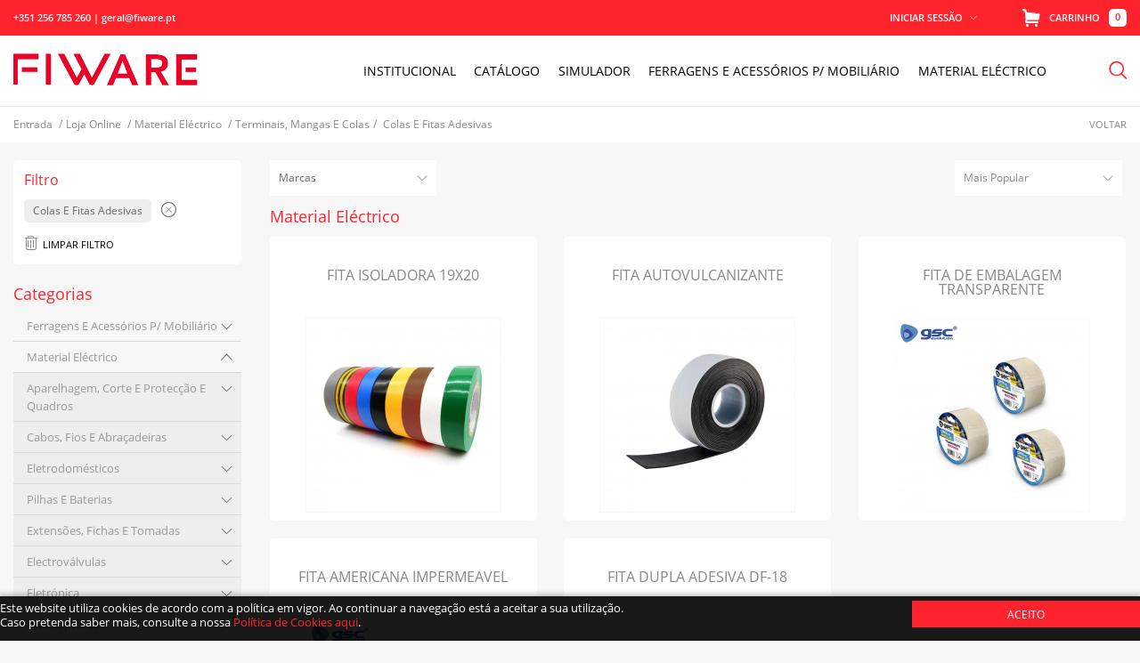

--- FILE ---
content_type: text/html; charset=utf-8
request_url: https://www.fiware.pt/pt/loja/87-material-electrico/122-terminais,-mangas-e-colas/139-colas-e-fitas-adesivas
body_size: 36917
content:

<!DOCTYPE html>
<html xmlns="http://www.w3.org/1999/xhtml" xml:lang="pt-pt" lang="pt-pt" >
<head>
<script> var isresponsive=true;</script><meta id="viewport" name="viewport" content="width=device-width, initial-scale=1.0, maximum-scale=1.0, user-scalable=0"><meta name="theme-color" content="#007e3d"><meta name="msapplication-navbutton-color" content="#007e3d"><meta name="apple-mobile-web-app-capable" content="yes"><meta name="apple-mobile-web-app-status-bar-style" content="black-translucent"><script type="text/javascript" src="/templates/loja5responsivo/js/jquery-1.8.3.min.js?v=2" ></script>
<script type="text/javascript" src="/templates/loja5responsivo/js/base_vcompress.js?v=2"></script>

  <title>Comprar Colas e Fitas Adesivas - Fiware</title><meta name="description" content="Encontre grandes ofertas produtos Colas e Fitas Adesivas online. Em Fiware pode facilmente encontrar os artigos que procura de produtos Colas e Fitas Adesivas e aos preços mais baratos." />
  <meta http-equiv="content-type" content="text/html; charset=utf-8" />
  <meta http-equiv="x-ua-compatible" content="IE=Edge,chrome=1; charset=utf-8" />
  <meta name="rights" content="Bsolus Business Solutions" />
  <meta name="googlebot" content="index, follow" />
  <meta name="slurp" content="all" />
  <meta name="revisit-after" content="2 days" />
  <meta name="distribution" content="global" />
  <meta name="skype_toolbar" content="SKYPE_TOOLBAR_PARSER_COMPATIBLE" />
  <meta name="generator" content="DEVELOPED BY BSOLUS.PT" />
  <base href="https://www.fiware.pt/pt/loja/87-material-electrico/122-terminais,-mangas-e-colas/139-colas-e-fitas-adesivas" />
  <link href="/pt/loja/87-material-electrico/122-terminais,-mangas-e-colas/139-colas-e-fitas-adesivas.html" rel="canonical" />
  <link href="/templates/loja5responsivo/images/favicon/favicon.ico" rel="icon" type="image/x-icon" />
  <link href="/templates/loja5responsivo/images/favicon/favicon-32.png" rel="icon" type="image/png" />
  <link href="/templates/loja5responsivo/images/favicon/favicon-57.png" rel="apple-touch-icon-precomposed" type="image/png" />
  <link href="/templates/loja5responsivo/images/favicon/favicon-72.png" rel="apple-touch-icon-precomposed" type="image/png" sizes="72x72" />
  <link href="/templates/loja5responsivo/images/favicon/favicon-114.png" rel="apple-touch-icon-precomposed" type="image/png" sizes="114x114" />
  <link href="/templates/loja5responsivo/images/favicon/favicon-144.png" rel="apple-touch-icon-precomposed" type="image/png" sizes="144x144" />
  <link rel="stylesheet" href="https://www.fiware.pt/templates/loja5responsivo/css/bsolus_v1.css?vbcss=2" type="text/css" />
  <link rel="stylesheet" href="https://www.fiware.pt/templates/loja5responsivo/css/colors/red.css?vbcss=2" type="text/css" />
  <link rel="stylesheet" href="https://www.fiware.pt/templates/loja5responsivo/css/font.css?vbcss=2" type="text/css" />
  <link rel="stylesheet" href="https://www.fiware.pt/templates/loja5responsivo/css/safari.css?vbcss=2" type="text/css" />
  <script  rel="nofollow" src="/media/system/js/mootools-core.js?vbjs=2" type="text/javascript"></script>
  <script  rel="nofollow" src="/media/system/js/mootools-moreb.js?vbjs=2" type="text/javascript"></script>
  <script  rel="nofollow" src="/templates/loja5responsivo/js/jquery.min.js?vbjs=2" type="text/javascript"></script>
  <script  rel="nofollow" src="/templates/loja5responsivo/js/jquery-ui.min.js?vbjs=2" type="text/javascript"></script>
  <script  rel="nofollow" src="/templates/loja5responsivo/js/jquery.ui.autocomplete.html.js?vbjs=2" type="text/javascript"></script>
  <script  rel="nofollow" src="/media/system/js/modal.js?vbjs=2" type="text/javascript"></script>
  <script  rel="nofollow" src="https://www.fiware.pt/templates/loja5responsivo/js/bsolusValidator.js?vbjs=2" type="text/javascript"></script>
  <script  rel="nofollow" src="/media/com_acymailing/js/acymailing_module.js?vbjs=2" type="text/javascript"></script>
  <script  rel="nofollow" src="/components/com_virtuemart/views/productdetails/tmpl/tab.js?vbjs=2" type="text/javascript"></script>
  <script  rel="nofollow" src="/templates/loja5responsivo/css/magiczoomplus/magiczoomplus.js?vbjs=2" type="text/javascript"></script>
  <script  rel="nofollow" src="/templates/loja5responsivo/css/magicscroll/magicscroll.js?vbjs=2" type="text/javascript"></script>
  <script type="text/javascript">
siteurl = 'https://www.fiware.pt/' ;
window.plg_system_topofthepage_options = {"buttontext":"Voltar ao Topo","version":"1","scrollspy":"200","opacity":"100","styles":{"opacity":0,"position":"fixed","display":"block","bottom":"0px","right":"0px"},"topalways":false};

		if (typeof CurrencyDisplay == 'undefined') CurrencyDisplay = {};
		CurrencyDisplay.settings = {
			decimal_separator : ',',
			symbol : '€',
			decimal_cases : 2
		};
	siteurl = 'https://www.fiware.pt/pt/' ;
vmCartText = '  foi adicionado ao seu carrinho de compras.' ;
vmCartError = 'Ocorreu um erro ao atualizar o carrinho de compras.' ;
loadingImage = '/components/com_virtuemart/assets/images/facebox/loading.gif'  ;
closeImage = '/components/com_virtuemart/assets/images/facebox/closelabel.png' ; 
faceboxHtml = "<div id='facebox' style='display:none;' ><div class='popup'><div class='content'></div> <a href='#' class='close'><img src='/components/com_virtuemart/assets/images/facebox/closelabel.png' title='close' class='close_image' alt='' /></a></div></div>" ;

		window.addEvent('domready', function() {

			SqueezeBox.initialize({});
			SqueezeBox.assign($$('a.modal'), {
				parse: 'rel'
			});
		});	var acymailing = Array();
				acymailing['NAMECAPTION'] = 'Nome';
				acymailing['NAME_MISSING'] = 'Por favor, insira o seu nome';
				acymailing['EMAILCAPTION'] = 'Insira o seu email';
				acymailing['VALID_EMAIL'] = 'Por favor, insira um endereço de e-mail válido';
				acymailing['ACCEPT_TERMS'] = 'Por favor, verifique os Termos e Condições';
				acymailing['CAPTCHA_MISSING'] = 'Por favor, insira o código de segurança apresentado na imagem';
				acymailing['NO_LIST_SELECTED'] = 'Por favor, selecione as listas que deseja subscrever';
		<!--
acymailing['reqFieldsformAcymailing17351'] = Array('html');
acymailing['validFieldsformAcymailing17351'] = Array('Por favor, especifique um valor para o campo Receber');
//-->
<!--
acymailing['excludeValuesformAcymailing1'] = Array();
acymailing['excludeValuesformAcymailing1']['email'] = 'Insira o seu email';
//-->jQuery.noConflict();
jQuery(document).ready(function () {
	
    function isTouchDevice(){
		return true == ("ontouchstart" in window || window.DocumentTouch && document instanceof DocumentTouch);
	}
	if(isTouchDevice()===true) {
		jQuery("li.subTop > div > a").click(function (e){
			if(!jQuery(this).hasClass('link')){
				if(!jQuery(this).parent().parent().hasClass('current')){
					e.preventDefault();
					jQuery("ul.board").hide();
					jQuery("li.subTop").removeClass('current');
					var board = jQuery(this).parent().parent().children("ul.board");
					multiplier = board.children().size();
					board.css("width", multiplier * 150);
					jQuery(this).parent().parent().addClass('current');
					jQuery("ul.board").hide();
					remainder = 960 - jQuery(this).parent().parent().position().left;
					boardwidth = board.width();
					if (remainder < boardwidth) board.css("left", -5 - (boardwidth - remainder));
					jQuery('li.current ul.board').show();
				}
			}
		});
	}
	
	function returnClass(div,str){
		retValue = '';
		jQuery.each(div.split(' '),function(i,v){
			if(v.indexOf(str) > -1){
				retValue = v;
			}
		});
		return retValue;
	}
	function changeLevel(lvl){
		num = lvl.replace( /^\D+/g, '');
		num++; 
		return 'lvl_'+num;
	}
	jQuery(".menuContainer.mobile_display a").click(function (e) {
		if(jQuery(this).attr('id') == 'back'){
			level = returnClass(jQuery(this).attr('class'),'lvl');
			jQuery('.menuContainer.mobile_display').removeClass(level);
			jQuery(this).delay(250).queue(function(next){
				jQuery(this).parent().parent().removeClass('show');
				next();
			});
		}else if(!this.hasClass('link')){
			e.preventDefault();
			e.stopPropagation();
			categoria = returnClass(jQuery(this).attr('class'),'cat_');
			level = returnClass(jQuery(this).parents('#top_board').attr('class'),'lvl_');
			if(categoria != '' && level != ''){
				new_level=changeLevel(level);
				jQuery('.menuContainer.mobile_display').addClass(new_level);
				jQuery('.'+new_level+' > .'+categoria).addClass('show');
			}
		}
	});
	
	
	jQuery("li.subTop").hover(function () {
		if(jQuery('body').hasClass('desktop') || (jQuery('body').hasClass('tablet') && isTouchDevice()!==true)){
			var board = jQuery(this).children("ul.board");
			multiplier = board.children().size();
			board.css("width", multiplier * 150);
			jQuery(this).addClass('current');
			jQuery("ul.board").hide();
			remainder = 960 - jQuery(this).position().left;
			boardwidth = board.width();
			if (remainder < boardwidth) board.css("left", -5 - (boardwidth - remainder));
			jQuery('li.current ul.board').show();
		}
	},
	function () {
		if(jQuery('body').hasClass('desktop') || (jQuery('body').hasClass('tablet') && isTouchDevice()!==true)){
			jQuery("ul.board").hide();
			jQuery('li.current').removeClass('current');
			jQuery('.vmMenu_1 .current').removeClass('current');
			jQuery('.vmMenu_1').removeClass('open');
		}
	});
	
});function keepAlive() {	var myAjax = new Request({method: "get", url: "index.php"}).send();} window.addEvent("domready", function(){ keepAlive.periodical(3600000); });
  </script>

<meta name="robots" content="index, follow" />
	<link rel="stylesheet" media="only screen and (max-width: 550px) " href="/templates/loja5responsivo/css/mobile_v1.css?v=2" />
	<link rel="stylesheet" media="only screen and (min-width: 551px) and (max-width: 750px) " href="/templates/loja5responsivo/css/smalltablet_v1.css?v=2" />
	<link rel="stylesheet" media="only screen and (min-width: 751px) and (max-width: 1025px) " href="/templates/loja5responsivo/css/tablet_v1.css?v=2" />
    <link href="/templates/loja5responsivo/bsolus/photoswipe/photoswipe.css" rel="stylesheet">
    <link href="/templates/loja5responsivo/bsolus/photoswipe/default-skin.css" rel="stylesheet">


    <script src="/templates/loja5responsivo/bsolus/photoswipe/photoswipe.js"></script>
    <script src="/templates/loja5responsivo/bsolus/photoswipe/photoswipe-ui-default.js"></script>
</head>
<body  class="sub-page  com_loja5 view-category itemid-114  userLogin">
<div class="zoom_displayer" style="display:none"></div>
<div class="quick" style="display:none"></div>
<div id="quickOverlay" style="display: none; visibility: visible; opacity: 0.45;"></div>
<div id="site" class="gkWrap">
  <div id="pagina">
        <header id="loja5_topo">
        <div id="loja5_logo" class="width980">
                    <h1 class="h1-headersite"> Colas e Fitas Adesivas - Loja Online Freitas Irmãos </h1>
          <a href="/pt/"><img class="logo_mobile" alt="Loja Online Freitas Irmãos" width="auto" height="25" src="/templates/loja5responsivo/images/logo-mobile.png"></a>
      
        </div>
        <div class="menu_top_mobile col-xs-12 col-sm-12">
          <div class="width1200">
          
            <div class="menu-left-button" onclick="openMenu(this)">
              <div class="middle-aling"><img class="menu_esquerdo_open" alt="menu" width="25" height="25" src="/templates/loja5responsivo/images/menu-v1.svg"/>
              <img alt="menu" class="menu_esquerdo_close" width="19" height="19" src="/templates/loja5responsivo/images/menu-arrow-left2.svg"/> </div>
            </div>
            <div class="topBar">
                            <div id="loja5_moeda">
                <div class="custom -top-message"  >
	<p>+351 256 785 260 | geral@fiware.pt</p></div>

              </div>
                            
       
              <div id="loja5_carrinho">
              <div id="Cartpopup">
                              <div class="countproduct">0</div>
             <div class="title">Carrinho</div>

              </div>
              <div id="loja5_cart_popup">
              <div id="close_cart_popup">Fechar</div>
                				<div  class="moduletable" >
 					<h3>Carrinho Compras</h3>
					
<div class="vmCartModule ">
		<div id="hiddencontainer" style="display: none;">
			<div class="container">
				<div class="product_row">
					<table>
						<tr>
							<td width="70px" height="40px" class="image"></td>
							<td style="line-height:12px;">
								<div class="nome"><span class="product_name"></span></div>
								<div class="referencia"><span class="product_sku"></span></div>
																		<div class="prices_quantity">
											<span class="quantity"></span>
											<span class="prices"></span>
										</div>
																<div class="remove"><span></span></div>
							</td>
						</tr>
					</table>
				</div>
				<div class="product_attributes"></div>
			</div>
		</div>
		<div class="vm_cart_products" style="display:none;">
			<div class="container">
							</div>

		</div>
<div class="total" style="float: right; margin-top: 10px;display:none;" >
</div>
<div class="total_products" style="display:none;">Total:<br/>
<span>(carrinho vazio)</span></div>
<div class="show_cart" style="display:none;"> <a style ="float:right;" class="button7" href="/pt/loja/cart.html">Mostrar carrinho</a> </div>
<div class="withoutProduct" > <div class="cartMensageWithOutProduct">Sem produtos adicionados!<p>Começe já a comprar.</p></div> </div>
<div class="shipmentTxt" style="display:none;">  </div>
<div style="clear:both;"></div>
<noscript>
Por favor aguarde</noscript>
<input type="hidden" name="product-services" value="TA,TC,TF,TG,TB,TD,TE,TO,TM" />
</div>
		</div>
	
              </div>
            </div>
                   <div id="loja5_registo">
                
                <div id="gkButtons"  >
                  <div>
                                        <div><a onclick="mostra_login()" id="btnLogin"> <span>Iniciar Sessão</span> </a> </div>
                                                            <div onclick="mostra_login()" id="over_login_div" style="display:none;position: fixed; background: none repeat scroll 0% 0% transparent; width: 100%; height: 100%; top: 0px; left: 0px; z-index: 150;"> </div>
                    <div id="Bsolus_login">
                      <div>
                        <script type="text/javascript">
if(!window.jQuery){var script = document.createElement('script');script.type = "text/javascript";script.src = "http://code.jquery.com/jquery-1.8.3.min.js";document.getElementsByTagName('head')[0].appendChild(script);}$p = jQuery.noConflict();</script>
<form action="" method="post" id="login-form" >
<fieldset class="userdata">
<p id="form-login-username">
<input id="modlgn-username" placeholder="E-mail" type="text" name="username" class="inputbox" value="" />
</p>
<p id="form-login-password">
<input id="modlgn-passwd" placeholder="Senha" type="password" name="password" class="inputbox" value=""  />
</p>
<div id="formloginremember">
<div onclick="troca_memoriza()"></div>
<input id="modlgn-remember" type="checkbox" name="remember" class="inputbox" value="yes"/>
<label for="modlgn-remember">Memorizar</label>
</div>
<input type="hidden" name="option" value="com_users" />
<input type="hidden" name="task" value="user.login" />
<input type="hidden" name="return" value="aW5kZXgucGhwP29wdGlvbj1jb21fdmlydHVlbWFydCZsaW1pdHN0YXJ0PTAmdmlydHVlbWFydF9jYXRlZ29yeV9pZD0xMzkmdmlldz1jYXRlZ29yeSZJdGVtaWQ9MTE0" />
<input type="hidden" name="bc35c65d754bc1c1eccce5b96312c598" value="1" /></fieldset>
<ul>
<li>
<a href="/pt/perdeu-a-sua-senha.html">
Perdeu a senha?</a>
</li>
<!--<li>
<a href="/">
</a>
</li>-->
</ul>
<input style="clear:both;margin: 0 22px;" type="submit" name="Submit" class="button" value="Entrar" />
<div id="facebook-login" style="display:none; text-align:center">
Please wait...</div>
</form>
<script type="text/javascript">
$p=jQuery.noConflict();
estado=true;
function inicializa_pos(){
	var b=$p("#Bsolus_login").width();
	var a=$p("#btnLogin").width();
	var c=-1*(b/2);var c=c+(a/2);
	$p("#Bsolus_login").css("margin-left",c)
}
inicializa_pos();
function mostra_login(){
	if(estado){
		var a=$p("#Bsolus_login > div").height()+39;
		$p("#Bsolus_login").css("padding","15px 5px 0");
		$p("#over_login_div").css("display","");
		$p("#Bsolus_login").animate({
			height:a,
			padding:"15px 5px 0"
		})
	}else{
		$p("#over_login_div").css("display","none");
		$p("#Bsolus_login").animate({
			height:"0px",
			padding:"0px 5px 0px"
		},500,function(){
			$p("#Bsolus_login").css("padding","0px 5px 0px")
		})
	}
	estado=!estado
}
function troca_memoriza(){
	if($p("#modlgn-remember").attr("checked")=="checked"){
		$p("#modlgn-remember").removeAttr("checked");
		$p("#formloginremember > div").css("background-position","-335px -184px")
	}else{
		$p("#modlgn-remember").attr("checked","checked");
		$p("#formloginremember > div").css("background-position","-335px -204px")
	}
};
</script>
                      </div>
                    </div>
                  </div>
                </div>
              </div>
            </div>
            
                                         <div id="loja5_pesquisa">
              				<div  class="moduletable" >
 					<div class="mod_pesquisa">
	<div onclick="openPesquisa(this)" id="open_search_box" class="pesquisa-icon mobile_display"></div>
	<div class="search">
<i onclick="openPesquisa(document.getElementById('open_search_box'))" class="icon-menu-arrow-left mobile_display"></i>
    	<form name="FormSearch" id="FormSearch" method="post">
        	<div class="search_area_inner">
    			<input type="text" id="pesquisa" name="filtro_pesquisa" value="" placeholder="Faça a sua pesquisa aqui" autocomplete="off"/>
                <div id="search-area-close" style="visibility:hidden"></div>
                <div id="ajax-search-button">
                	<div onclick="redireciona()" class="magnifier"></div>
                </div>
                
                <div class="ajax-clear"></div>
        	</div>
        </form>
    </div>
</div>
<script>
url='https://www.fiware.pt/';
//$loja5=jQuery.noConflict();
var selecionado=0;
var timeout = null
function openPesquisa(el){
		searchbox=$loja5(el).parent().find('.search');
		if(searchbox.hasClass('open')){
			$loja5('body').removeClass('searchOpen');
			searchbox.slideUp(250);
			searchbox.removeClass('open');
		}else{
			$loja5('body').addClass('searchOpen');
			searchbox.slideDown(250);
			searchbox.addClass('open');
			$loja5( "#pesquisa" ).focus();
		}
}
$loja5('#pesquisa').on('keyup', function() {
	$loja5('#search-results').css('visibility','hidden');
	$loja5("#search-results-inner").html('');
    //var text = $loja5('#pesquisa').val();
	
    clearTimeout(timeout)
    timeout = setTimeout(function() {
        // Do AJAX shit here 
			texto = $loja5('#pesquisa').val();
			$loja5("#search-results-inner").html('');
			task_url=url+'index.php?option=com_pesquisa&view=pesquisa&task=pesquisa&texto='+encodeURI(texto);

			if(texto!=''){
				$loja5.ajax({
					type: "POST",
					dataType : "json",
					url: task_url,
					data: { query: task_url },
					cache: false,
					success: function(msg){$loja5('#search-results-inner').html(msg);
					$loja5('#search-results').css('visibility','visible');
					$loja5('#search-results').css('display','');
					$loja5('#search-area-close').css('visibility','visible');
					$loja5('#search-area-close').css('display','');
					$loja5("#search-results>div").fadeIn();
					}
				});
			}
			else{
				$loja5("#search-results").slideUp();
				$loja5("#search-results-inner").html('');
				$loja5('#search-area-close').css('display','none');
			}           
      
    }, 750)
})
$loja5('#pesquisa').on('click', function() {
	$loja5('#pesquisa').val('');
});
/*$loja5('.magnifier').on('click',function(){
		$loja5(location).attr('href', url+'/loja.html?keyword='+$loja5('#pesquisa').val());
});*/
$loja5('#search-area-close').on('click', function() {
	$loja5("#search-results").slideUp();
	$loja5("#search-results-inner").html('');
	$loja5('#search-area-close').css('display','none');
	$loja5('#pesquisa').val('');
});

function redireciona(){
		var txt = $loja5('#pesquisa').val();
		task_url=url+'?option=com_pesquisa&view=pesquisa&task=pesquisaTagMarca&texto='+txt;
		$loja5.ajax({
		type: "POST",
		dataType : "json",
		url: task_url,
		data: { query: task_url },
		cache: false,
		success: function(msg){
			if(msg){
			$loja5(location).attr('href', url+'/loja.html?keyword='+msg);
			}
			else{
				$loja5(location).attr('href', url+'/loja.html?keyword='+txt);
			}
		}
	});
}
$loja5(document).mouseup(function (e)
{
    var container = $loja5("#search-results");

    if (!container.is(e.target) // if the target of the click isn't the container...
        && container.has(e.target).length === 0) // ... nor a descendant of the container
    {
        $loja5("#search-results").slideUp();
		$loja5("#search-results-inner").html('');
		$loja5('#search-area-close').css('display','none');
		//$loja5('#pesquisa').val('');
    }
});

$loja5( "#pesquisa" ).keypress(function( event ) {
if ( event.which == 13 ) {
	event.preventDefault();
	var text = $loja5('#pesquisa').val();
		task_url=url+'?option=com_pesquisa&view=pesquisa&task=pesquisaTagMarca&texto='+text;
		$loja5.ajax({
		type: "POST",
		dataType : "json",
		url: task_url,
		data: { query: task_url },
		cache: false,
		success: function(msg){
			if(msg){
			$loja5(location).attr('href', url+'/loja.html?keyword='+msg);
			}
			else{
				$loja5(location).attr('href', url+'/loja.html?keyword='+text);
			}
		}
	});
}
});

function setProduct(texto,marca,mf_id){
		task_url=url+'?option=com_pesquisa&view=pesquisa&task=insertTag&texto='+texto+'&marca='+marca+'&mf_id='+mf_id;
		$loja5.ajax({
		type: "POST",
		dataType : "json",
		url: task_url,
		data: { query: task_url },
		cache: false,
		success: function(msg){
			$loja5(location).attr('href', url+'/loja.html?keyword='+marca);
		}
	});
}



</script>
<style>
</style>		</div>
	
              <div id="search-results" style="visibility: hidden;">
                <div id="search-results-moovable" style="">
                  <div id="search-results-inner"></div>
                </div>
              </div>
            </div>
                      </div>
          
        </div>
        
        <nav class="menu_left_mobile col-xs-12 col-sm-12">
        <div class="width1200">
            <h3 id="gkLogo"> <a href="/pt/">
                    <img class="logo_desktop" alt="Loja Online Freitas Irmãos" width="222" height="36" src="/templates/loja5responsivo/images/logo-desktop.png">
		 <img class="logo_mobile" alt="Loja Online Freitas Irmãos" width="55" height="50" src="/templates/loja5responsivo/images/logo-mobile.png">  

          </a> </h3>
    
          <div class="menu-left-scroller">
                         <div class="smallDeviceBar">
                            <div id="loja5_registo">
                
                <div id="gkButtons"  >
                  <div>
                                        <div style="padding-top:2px;"> <a onclick="window.location.href='/pt/autenticacao.html';" id="btnLogin"> <span> Iniciar Sessão </span> </a> </div>
                                                          </div>
                </div>
              </div>
                           </div>
				<div class="loja5_menu_institucional_desktop">
				 
        				<div id="loja5_menu">
				  <div class="width980_">
					<div id="popupOverlay_helper" style="display: block; visibility: visible; opacity: 0.01;"></div>
									<div  class="moduletable_menup" >
 					<ul id="specialnav" class="main noMobileDisplay">


				

		<li class="subTop cat_336">
									
			<div><a href="/pt/loja/336-ferragens-e-acessorios-p-mobiliario" class="cat_336"><h2>Ferragens e Acessórios p/ Mobiliário</h2></a></div>
							<ul class="board "> <div class="menu_container">
				<li class="boardTop" data-category-id="355"><ul class="ul_level3"><div class="first_catg"><h3><a href="/pt/loja/336-ferragens-e-acessorios-p-mobiliario/355-acessorios" >acessórios</a></h3></div><li class="level3" data-category-id="366">
                                        <h3><a href="/pt/loja/336-ferragens-e-acessorios-p-mobiliario/355-acessorios/366-batentes-e-capas-adesivas" >batentes e capas adesivas</a></h3>
                                    </li><li class="level3" data-category-id="431">
                                        <h3><a href="/pt/loja/336-ferragens-e-acessorios-p-mobiliario/355-acessorios/431-corta-sifoes" >corta sifões</a></h3>
                                    </li><li class="level3" data-category-id="443">
                                        <h3><a href="/pt/loja/336-ferragens-e-acessorios-p-mobiliario/355-acessorios/443-espacadores" >espaçadores</a></h3>
                                    </li><li class="level3" data-category-id="584">
                                        <h3><a href="/pt/loja/336-ferragens-e-acessorios-p-mobiliario/355-acessorios/584-ferragens-de-uniao" >ferragens de união</a></h3>
                                    </li><li class="level3" data-category-id="434">
                                        <h3><a href="/pt/loja/336-ferragens-e-acessorios-p-mobiliario/355-acessorios/434-fundos-p-mod-lava-loica" >fundos p/ mód. lava-loiça</a></h3>
                                    </li><li class="level3" data-category-id="373">
                                        <h3><a href="/pt/loja/336-ferragens-e-acessorios-p-mobiliario/355-acessorios/373-niveladores" >niveladores</a></h3>
                                    </li><li class="level3" data-category-id="370">
                                        <h3><a href="/pt/loja/336-ferragens-e-acessorios-p-mobiliario/355-acessorios/370-outros-equipamentos" >outros equipamentos</a></h3>
                                    </li><li class="level3" data-category-id="444">
                                        <h3><a href="/pt/loja/336-ferragens-e-acessorios-p-mobiliario/355-acessorios/444-persianas" >persianas</a></h3>
                                    </li><li class="level3" data-category-id="445">
                                        <h3><a href="/pt/loja/336-ferragens-e-acessorios-p-mobiliario/355-acessorios/445-pulsadores" >pulsadores</a></h3>
                                    </li><li class="level3" data-category-id="356">
                                        <h3><a href="/pt/loja/336-ferragens-e-acessorios-p-mobiliario/355-acessorios/356-suportes-de-prateleira" >suportes de prateleira</a></h3>
                                    </li><li class="level3" data-category-id="367">
                                        <h3><a href="/pt/loja/336-ferragens-e-acessorios-p-mobiliario/355-acessorios/367-tapetes-anti-deslizantes" >tapetes anti-deslizantes</a></h3>
                                    </li></ul></li><li class="boardTop" data-category-id="407"><ul class="ul_level3"><div class="first_catg"><h3><a href="/pt/loja/336-ferragens-e-acessorios-p-mobiliario/407-acessorios-de-roupeiro" >acessórios de roupeiro</a></h3></div><li class="level3" data-category-id="411">
                                        <h3><a href="/pt/loja/336-ferragens-e-acessorios-p-mobiliario/407-acessorios-de-roupeiro/411-aro-p-acessorios" >aro p/ acessórios</a></h3>
                                    </li><li class="level3" data-category-id="416">
                                        <h3><a href="/pt/loja/336-ferragens-e-acessorios-p-mobiliario/407-acessorios-de-roupeiro/416-cestos-e-caixas-de-acessorios" >cestos e caixas de acessórios</a></h3>
                                    </li><li class="level3" data-category-id="414">
                                        <h3><a href="/pt/loja/336-ferragens-e-acessorios-p-mobiliario/407-acessorios-de-roupeiro/414-cestos-multiusos" >cestos multiusos</a></h3>
                                    </li><li class="level3" data-category-id="410">
                                        <h3><a href="/pt/loja/336-ferragens-e-acessorios-p-mobiliario/407-acessorios-de-roupeiro/410-gavetas" >gavetas</a></h3>
                                    </li><li class="level3" data-category-id="412">
                                        <h3><a href="/pt/loja/336-ferragens-e-acessorios-p-mobiliario/407-acessorios-de-roupeiro/412-porta-calcas-e-cruzetas" >porta calças e cruzetas</a></h3>
                                    </li><li class="level3" data-category-id="415">
                                        <h3><a href="/pt/loja/336-ferragens-e-acessorios-p-mobiliario/407-acessorios-de-roupeiro/415-porta-gravatas-e-cintos" >porta gravatas e cintos</a></h3>
                                    </li><li class="level3" data-category-id="413">
                                        <h3><a href="/pt/loja/336-ferragens-e-acessorios-p-mobiliario/407-acessorios-de-roupeiro/413-sapateiras" >sapateiras</a></h3>
                                    </li><li class="level3" data-category-id="451">
                                        <h3><a href="/pt/loja/336-ferragens-e-acessorios-p-mobiliario/407-acessorios-de-roupeiro/451-tabuas-de-engomar" >tábuas de engomar</a></h3>
                                    </li><li class="level3" data-category-id="409">
                                        <h3><a href="/pt/loja/336-ferragens-e-acessorios-p-mobiliario/407-acessorios-de-roupeiro/409-varoes" >varões</a></h3>
                                    </li><li class="level3" data-category-id="408">
                                        <h3><a href="/pt/loja/336-ferragens-e-acessorios-p-mobiliario/407-acessorios-de-roupeiro/408-varoes-basculantes" >varões basculantes</a></h3>
                                    </li></ul></li><li class="boardTop" data-category-id="357"><ul class="ul_level3"><div class="first_catg"><h3><a href="/pt/loja/336-ferragens-e-acessorios-p-mobiliario/357-acessorios-interiores" >acessórios interiores</a></h3></div><li class="level3" data-category-id="387">
                                        <h3><a href="/pt/loja/336-ferragens-e-acessorios-p-mobiliario/357-acessorios-interiores/387-acessorios-p-cantos" >acessórios p/ cantos</a></h3>
                                    </li><li class="level3" data-category-id="391">
                                        <h3><a href="/pt/loja/336-ferragens-e-acessorios-p-mobiliario/357-acessorios-interiores/391-acessorios-p-lavandaria" >acessórios p/ lavandaria</a></h3>
                                    </li><li class="level3" data-category-id="390">
                                        <h3><a href="/pt/loja/336-ferragens-e-acessorios-p-mobiliario/357-acessorios-interiores/390-despenseiros" >despenseiros</a></h3>
                                    </li><li class="level3" data-category-id="358">
                                        <h3><a href="/pt/loja/336-ferragens-e-acessorios-p-mobiliario/357-acessorios-interiores/358-garrafeiras-e-suportes-de-pratos-ou-copos" >garrafeiras e suportes de pratos ou copos</a></h3>
                                    </li><li class="level3" data-category-id="388">
                                        <h3><a href="/pt/loja/336-ferragens-e-acessorios-p-mobiliario/357-acessorios-interiores/388-gavetas" >gavetas</a></h3>
                                    </li><li class="level3" data-category-id="392">
                                        <h3><a href="/pt/loja/336-ferragens-e-acessorios-p-mobiliario/357-acessorios-interiores/392-organizadores-p-bancada" >organizadores p/ bancada</a></h3>
                                    </li><li class="level3" data-category-id="389">
                                        <h3><a href="/pt/loja/336-ferragens-e-acessorios-p-mobiliario/357-acessorios-interiores/389-porta-garrafas" >porta garrafas</a></h3>
                                    </li></ul></li><li class="boardTop" data-category-id="400"><ul class="ul_level3"><div class="first_catg"><h3><a href="/pt/loja/336-ferragens-e-acessorios-p-mobiliario/400-baldes-de-lixo" >baldes de lixo</a></h3></div><li class="level3" data-category-id="449">
                                        <h3><a href="/pt/loja/336-ferragens-e-acessorios-p-mobiliario/400-baldes-de-lixo/449-acessorios" >acessórios</a></h3>
                                    </li><li class="level3" data-category-id="403">
                                        <h3><a href="/pt/loja/336-ferragens-e-acessorios-p-mobiliario/400-baldes-de-lixo/403-baldes-de-gavetao" >baldes de gavetão</a></h3>
                                    </li><li class="level3" data-category-id="401">
                                        <h3><a href="/pt/loja/336-ferragens-e-acessorios-p-mobiliario/400-baldes-de-lixo/401-extracao-frontal" >extração frontal</a></h3>
                                    </li><li class="level3" data-category-id="402">
                                        <h3><a href="/pt/loja/336-ferragens-e-acessorios-p-mobiliario/400-baldes-de-lixo/402-giratorios-para-portas" >giratórios para portas</a></h3>
                                    </li></ul></li><li class="boardTop" data-category-id="511"><ul class="ul_level3"><div class="first_catg"><h3><a href="/pt/loja/336-ferragens-e-acessorios-p-mobiliario/511-batentes-de-porta" >batentes de porta</a></h3></div><li class="level3" data-category-id="513">
                                        <h3><a href="/pt/loja/336-ferragens-e-acessorios-p-mobiliario/511-batentes-de-porta/513-batentes-em-aluminio" >batentes em alumínio</a></h3>
                                    </li><li class="level3" data-category-id="512">
                                        <h3><a href="/pt/loja/336-ferragens-e-acessorios-p-mobiliario/511-batentes-de-porta/512-batentes-em-madeira" >batentes em madeira</a></h3>
                                    </li><li class="level3" data-category-id="600">
                                        <h3><a href="/pt/loja/336-ferragens-e-acessorios-p-mobiliario/511-batentes-de-porta/600-batentes-em-zamac" >batentes em zamac</a></h3>
                                    </li></ul></li><li class="boardTop" data-category-id="375"><ul class="ul_level3"><div class="first_catg"><h3><a href="/pt/loja/336-ferragens-e-acessorios-p-mobiliario/375-cabides" >cabides</a></h3></div><li class="level3" data-category-id="379">
                                        <h3><a href="/pt/loja/336-ferragens-e-acessorios-p-mobiliario/375-cabides/379-cabides-em-aluminio" >cabides em alumínio</a></h3>
                                    </li><li class="level3" data-category-id="376">
                                        <h3><a href="/pt/loja/336-ferragens-e-acessorios-p-mobiliario/375-cabides/376-cabides-em-aluminio-e-madeira" >cabides em alumínio e madeira</a></h3>
                                    </li><li class="level3" data-category-id="378">
                                        <h3><a href="/pt/loja/336-ferragens-e-acessorios-p-mobiliario/375-cabides/378-cabides-em-madeira" >cabides em madeira</a></h3>
                                    </li><li class="level3" data-category-id="377">
                                        <h3><a href="/pt/loja/336-ferragens-e-acessorios-p-mobiliario/375-cabides/377-cabides-em-zamac" >cabides em zamac</a></h3>
                                    </li><li class="level3" data-category-id="380">
                                        <h3><a href="/pt/loja/336-ferragens-e-acessorios-p-mobiliario/375-cabides/380-cabides-em-zamac-e-madeira" >cabides em zamac e madeira</a></h3>
                                    </li></ul></li><li class="boardTop" data-category-id="418"><ul class="ul_level3"><div class="first_catg"><h3><a href="/pt/loja/336-ferragens-e-acessorios-p-mobiliario/418-dobradicas" >dobradiças</a></h3></div><li class="level3" data-category-id="462">
                                        <h3><a href="/pt/loja/336-ferragens-e-acessorios-p-mobiliario/418-dobradicas/462-100º-a-110º" >100º a 110º</a></h3>
                                    </li><li class="level3" data-category-id="463">
                                        <h3><a href="/pt/loja/336-ferragens-e-acessorios-p-mobiliario/418-dobradicas/463-150º-a-180º" >150º a 180º</a></h3>
                                    </li><li class="level3" data-category-id="466">
                                        <h3><a href="/pt/loja/336-ferragens-e-acessorios-p-mobiliario/418-dobradicas/466-60º-a-100º" >60º a 100º</a></h3>
                                    </li><li class="level3" data-category-id="583">
                                        <h3><a href="/pt/loja/336-ferragens-e-acessorios-p-mobiliario/418-dobradicas/583-air" >air</a></h3>
                                    </li><li class="level3" data-category-id="467">
                                        <h3><a href="/pt/loja/336-ferragens-e-acessorios-p-mobiliario/418-dobradicas/467-allinea" >allinea</a></h3>
                                    </li><li class="level3" data-category-id="464">
                                        <h3><a href="/pt/loja/336-ferragens-e-acessorios-p-mobiliario/418-dobradicas/464-calcos-p-dobradicas" >calços p/ dobradiças</a></h3>
                                    </li><li class="level3" data-category-id="419">
                                        <h3><a href="/pt/loja/336-ferragens-e-acessorios-p-mobiliario/418-dobradicas/419-ellite" >ellite</a></h3>
                                    </li><li class="level3" data-category-id="465">
                                        <h3><a href="/pt/loja/336-ferragens-e-acessorios-p-mobiliario/418-dobradicas/465-para-aros-aluminio" >para aros alumínio</a></h3>
                                    </li></ul></li><li class="boardTop" data-category-id="368"><ul class="ul_level3"><div class="first_catg"><h3><a href="/pt/loja/336-ferragens-e-acessorios-p-mobiliario/368-estruturas" >estruturas</a></h3></div><li class="level3" data-category-id="447">
                                        <h3><a href="/pt/loja/336-ferragens-e-acessorios-p-mobiliario/368-estruturas/447-linea" >linea</a></h3>
                                    </li><li class="level3" data-category-id="441">
                                        <h3><a href="/pt/loja/336-ferragens-e-acessorios-p-mobiliario/368-estruturas/441-mecanismos-de-mesas-extensiveis" >mecanismos de mesas extensiveis</a></h3>
                                    </li><li class="level3" data-category-id="369">
                                        <h3><a href="/pt/loja/336-ferragens-e-acessorios-p-mobiliario/368-estruturas/369-pernas-de-mesa" >pernas de mesa</a></h3>
                                    </li><li class="level3" data-category-id="432">
                                        <h3><a href="/pt/loja/336-ferragens-e-acessorios-p-mobiliario/368-estruturas/432-pernas-de-peninsula" >pernas de península</a></h3>
                                    </li><li class="level3" data-category-id="374">
                                        <h3><a href="/pt/loja/336-ferragens-e-acessorios-p-mobiliario/368-estruturas/374-pes-de-movel" >pés de móvel</a></h3>
                                    </li><li class="level3" data-category-id="446">
                                        <h3><a href="/pt/loja/336-ferragens-e-acessorios-p-mobiliario/368-estruturas/446-stili-phos" >stíli phos</a></h3>
                                    </li><li class="level3" data-category-id="448">
                                        <h3><a href="/pt/loja/336-ferragens-e-acessorios-p-mobiliario/368-estruturas/448-suportes-para-balcao" >suportes para balcão</a></h3>
                                    </li><li class="level3" data-category-id="433">
                                        <h3><a href="/pt/loja/336-ferragens-e-acessorios-p-mobiliario/368-estruturas/433-tubulares" >tubulares</a></h3>
                                    </li></ul></li><li class="boardTop" data-category-id="458"><ul class="ul_level3"><div class="first_catg"><h3><a href="/pt/loja/336-ferragens-e-acessorios-p-mobiliario/458-gavetas-e-corredicas" >gavetas e corrediças</a></h3></div><li class="level3" data-category-id="460">
                                        <h3><a href="/pt/loja/336-ferragens-e-acessorios-p-mobiliario/458-gavetas-e-corredicas/460-corredicas" >corrediças</a></h3>
                                    </li><li class="level3" data-category-id="459">
                                        <h3><a href="/pt/loja/336-ferragens-e-acessorios-p-mobiliario/458-gavetas-e-corredicas/459-gaveta-cozinha-c-amortecedor" >gaveta cozinha c/ amortecedor</a></h3>
                                    </li></ul></li><li class="boardTop" data-category-id="346"><ul class="ul_level3"><div class="first_catg"><h3><a href="/pt/loja/336-ferragens-e-acessorios-p-mobiliario/346-iluminacao" >iluminação</a></h3></div><li class="level3" data-category-id="348">
                                        <h3><a href="/pt/loja/336-ferragens-e-acessorios-p-mobiliario/346-iluminacao/348-apliques-p-wc" >apliques p/ wc</a></h3>
                                    </li><li class="level3" data-category-id="350">
                                        <h3><a href="/pt/loja/336-ferragens-e-acessorios-p-mobiliario/346-iluminacao/350-cabos-e-conetores" >cabos e conetores</a></h3>
                                    </li><li class="level3" data-category-id="363">
                                        <h3><a href="/pt/loja/336-ferragens-e-acessorios-p-mobiliario/346-iluminacao/363-comandos" >comandos</a></h3>
                                    </li><li class="level3" data-category-id="364">
                                        <h3><a href="/pt/loja/336-ferragens-e-acessorios-p-mobiliario/346-iluminacao/364-fitas-led" >fitas led</a></h3>
                                    </li><li class="level3" data-category-id="347">
                                        <h3><a href="/pt/loja/336-ferragens-e-acessorios-p-mobiliario/346-iluminacao/347-focos" >focos</a></h3>
                                    </li><li class="level3" data-category-id="359">
                                        <h3><a href="/pt/loja/336-ferragens-e-acessorios-p-mobiliario/346-iluminacao/359-interior-de-moveis" >interior de móveis</a></h3>
                                    </li><li class="level3" data-category-id="349">
                                        <h3><a href="/pt/loja/336-ferragens-e-acessorios-p-mobiliario/346-iluminacao/349-interruptores-e-sensores" >interruptores e sensores</a></h3>
                                    </li><li class="level3" data-category-id="578">
                                        <h3><a href="/pt/loja/336-ferragens-e-acessorios-p-mobiliario/346-iluminacao/578-perfis-eletrificados" >perfis eletrificados</a></h3>
                                    </li><li class="level3" data-category-id="351">
                                        <h3><a href="/pt/loja/336-ferragens-e-acessorios-p-mobiliario/346-iluminacao/351-transformadores" >transformadores</a></h3>
                                    </li></ul></li><li class="boardTop" data-category-id="393"><ul class="ul_level3"><div class="first_catg"><h3><a href="/pt/loja/336-ferragens-e-acessorios-p-mobiliario/393-lava-loicas-e-misturadoras" >lava-loiças e misturadoras</a></h3></div><li class="level3" data-category-id="396">
                                        <h3><a href="/pt/loja/336-ferragens-e-acessorios-p-mobiliario/393-lava-loicas-e-misturadoras/396-acessorios" >acessórios</a></h3>
                                    </li><li class="level3" data-category-id="399">
                                        <h3><a href="/pt/loja/336-ferragens-e-acessorios-p-mobiliario/393-lava-loicas-e-misturadoras/399-cubas---granitadas" >cubas - granitadas</a></h3>
                                    </li><li class="level3" data-category-id="394">
                                        <h3><a href="/pt/loja/336-ferragens-e-acessorios-p-mobiliario/393-lava-loicas-e-misturadoras/394-cubas---inox" >cubas - inox</a></h3>
                                    </li><li class="level3" data-category-id="398">
                                        <h3><a href="/pt/loja/336-ferragens-e-acessorios-p-mobiliario/393-lava-loicas-e-misturadoras/398-lava-loicas---granitados" >lava-loiças - granitados</a></h3>
                                    </li><li class="level3" data-category-id="397">
                                        <h3><a href="/pt/loja/336-ferragens-e-acessorios-p-mobiliario/393-lava-loicas-e-misturadoras/397-lava-loicas---inox" >lava-loiças - inox</a></h3>
                                    </li><li class="level3" data-category-id="395">
                                        <h3><a href="/pt/loja/336-ferragens-e-acessorios-p-mobiliario/393-lava-loicas-e-misturadoras/395-misturadoras" >misturadoras</a></h3>
                                    </li></ul></li><li class="boardTop" data-category-id="381"><ul class="ul_level3"><div class="first_catg"><h3><a href="/pt/loja/336-ferragens-e-acessorios-p-mobiliario/381-mobiliario" >mobiliário</a></h3></div><li class="level3" data-category-id="509">
                                        <h3><a href="/pt/loja/336-ferragens-e-acessorios-p-mobiliario/381-mobiliario/509-bancos-altos" >bancos altos</a></h3>
                                    </li><li class="level3" data-category-id="510">
                                        <h3><a href="/pt/loja/336-ferragens-e-acessorios-p-mobiliario/381-mobiliario/510-bancos-baixos" >bancos baixos</a></h3>
                                    </li><li class="level3" data-category-id="383">
                                        <h3><a href="/pt/loja/336-ferragens-e-acessorios-p-mobiliario/381-mobiliario/383-cadeiras" >cadeiras</a></h3>
                                    </li><li class="level3" data-category-id="382">
                                        <h3><a href="/pt/loja/336-ferragens-e-acessorios-p-mobiliario/381-mobiliario/382-mesas" >mesas</a></h3>
                                    </li><li class="level3" data-category-id="386">
                                        <h3><a href="/pt/loja/336-ferragens-e-acessorios-p-mobiliario/381-mobiliario/386-prateleiras" >prateleiras</a></h3>
                                    </li></ul></li><li class="boardTop" data-category-id="353"><ul class="ul_level3"><div class="first_catg"><h3><a href="/pt/loja/336-ferragens-e-acessorios-p-mobiliario/353-perfis" >perfis</a></h3></div><li class="level3" data-category-id="453">
                                        <h3><a href="/pt/loja/336-ferragens-e-acessorios-p-mobiliario/353-perfis/453-outros-perfis" >outros perfis</a></h3>
                                    </li><li class="level3" data-category-id="450">
                                        <h3><a href="/pt/loja/336-ferragens-e-acessorios-p-mobiliario/353-perfis/450-perfil-de-roupeiro" >perfil de roupeiro</a></h3>
                                    </li><li class="level3" data-category-id="457">
                                        <h3><a href="/pt/loja/336-ferragens-e-acessorios-p-mobiliario/353-perfis/457-perfil-gola-2" >perfil gola 2</a></h3>
                                    </li><li class="level3" data-category-id="452">
                                        <h3><a href="/pt/loja/336-ferragens-e-acessorios-p-mobiliario/353-perfis/452-perfil-gola-3" >perfil gola 3</a></h3>
                                    </li><li class="level3" data-category-id="417">
                                        <h3><a href="/pt/loja/336-ferragens-e-acessorios-p-mobiliario/353-perfis/417-perfil-gola-4" >perfil gola 4</a></h3>
                                    </li><li class="level3" data-category-id="455">
                                        <h3><a href="/pt/loja/336-ferragens-e-acessorios-p-mobiliario/353-perfis/455-perfil-mod-lava-loica" >perfil mód. lava-loiça</a></h3>
                                    </li><li class="level3" data-category-id="354">
                                        <h3><a href="/pt/loja/336-ferragens-e-acessorios-p-mobiliario/353-perfis/354-perfil-puxador" >perfil puxador</a></h3>
                                    </li></ul></li><li class="boardTop" data-category-id="360"><ul class="ul_level3"><div class="first_catg"><h3><a href="/pt/loja/336-ferragens-e-acessorios-p-mobiliario/360-perfis-led" >perfis led</a></h3></div><li class="level3" data-category-id="362">
                                        <h3><a href="/pt/loja/336-ferragens-e-acessorios-p-mobiliario/360-perfis-led/362-perfis-p-mobiliario" >perfis p/ mobiliário</a></h3>
                                    </li><li class="level3" data-category-id="361">
                                        <h3><a href="/pt/loja/336-ferragens-e-acessorios-p-mobiliario/360-perfis-led/361-perfis-p-mobiliario-de-embutir" >perfis p/ mobiliário de embutir</a></h3>
                                    </li><li class="level3" data-category-id="404">
                                        <h3><a href="/pt/loja/336-ferragens-e-acessorios-p-mobiliario/360-perfis-led/404-perfis-p-tectos,-paredes-ou-suspensos" >perfis p/ tectos, paredes ou suspensos</a></h3>
                                    </li></ul></li><li class="boardTop" data-category-id="371"><ul class="ul_level3"><div class="first_catg"><h3><a href="/pt/loja/336-ferragens-e-acessorios-p-mobiliario/371-porta-talheres" >porta-talheres</a></h3></div><li class="level3" data-category-id="581">
                                        <h3><a href="/pt/loja/336-ferragens-e-acessorios-p-mobiliario/371-porta-talheres/581-beldriz" >beldriz</a></h3>
                                    </li><li class="level3" data-category-id="438">
                                        <h3><a href="/pt/loja/336-ferragens-e-acessorios-p-mobiliario/371-porta-talheres/438-classic-line" >classic line</a></h3>
                                    </li><li class="level3" data-category-id="585">
                                        <h3><a href="/pt/loja/336-ferragens-e-acessorios-p-mobiliario/371-porta-talheres/585-combi-line" >combi line</a></h3>
                                    </li><li class="level3" data-category-id="372">
                                        <h3><a href="/pt/loja/336-ferragens-e-acessorios-p-mobiliario/371-porta-talheres/372-cuibus" >cuibus</a></h3>
                                    </li><li class="level3" data-category-id="582">
                                        <h3><a href="/pt/loja/336-ferragens-e-acessorios-p-mobiliario/371-porta-talheres/582-extensivel" >extensivel</a></h3>
                                    </li><li class="level3" data-category-id="576">
                                        <h3><a href="/pt/loja/336-ferragens-e-acessorios-p-mobiliario/371-porta-talheres/576-nemat" >nemat</a></h3>
                                    </li><li class="level3" data-category-id="428">
                                        <h3><a href="/pt/loja/336-ferragens-e-acessorios-p-mobiliario/371-porta-talheres/428-serie-72" >série 72</a></h3>
                                    </li><li class="level3" data-category-id="425">
                                        <h3><a href="/pt/loja/336-ferragens-e-acessorios-p-mobiliario/371-porta-talheres/425-sky" >sky</a></h3>
                                    </li></ul></li><li class="boardTop" data-category-id="337"><ul class="ul_level3"><div class="first_catg"><h3><a href="/pt/loja/336-ferragens-e-acessorios-p-mobiliario/337-puxadores" >puxadores</a></h3></div><li class="level3" data-category-id="338">
                                        <h3><a href="/pt/loja/336-ferragens-e-acessorios-p-mobiliario/337-puxadores/338-puxadores-em-aluminio" >puxadores em alumínio</a></h3>
                                    </li><li class="level3" data-category-id="345">
                                        <h3><a href="/pt/loja/336-ferragens-e-acessorios-p-mobiliario/337-puxadores/345-puxadores-em-aluminio-e-madeira" >puxadores em alumínio e madeira</a></h3>
                                    </li><li class="level3" data-category-id="339">
                                        <h3><a href="/pt/loja/336-ferragens-e-acessorios-p-mobiliario/337-puxadores/339-puxadores-em-inox" >puxadores em inox</a></h3>
                                    </li><li class="level3" data-category-id="341">
                                        <h3><a href="/pt/loja/336-ferragens-e-acessorios-p-mobiliario/337-puxadores/341-puxadores-em-madeira" >puxadores em madeira</a></h3>
                                    </li><li class="level3" data-category-id="342">
                                        <h3><a href="/pt/loja/336-ferragens-e-acessorios-p-mobiliario/337-puxadores/342-puxadores-em-pele" >puxadores em pele</a></h3>
                                    </li><li class="level3" data-category-id="352">
                                        <h3><a href="/pt/loja/336-ferragens-e-acessorios-p-mobiliario/337-puxadores/352-puxadores-em-perfil" >puxadores em perfil</a></h3>
                                    </li><li class="level3" data-category-id="340">
                                        <h3><a href="/pt/loja/336-ferragens-e-acessorios-p-mobiliario/337-puxadores/340-puxadores-em-zamac" >puxadores em zamac</a></h3>
                                    </li><li class="level3" data-category-id="344">
                                        <h3><a href="/pt/loja/336-ferragens-e-acessorios-p-mobiliario/337-puxadores/344-puxadores-em-zamac-e-madeira" >puxadores em zamac e madeira</a></h3>
                                    </li></ul></li><li class="boardTop" data-category-id="435"><ul class="ul_level3"><div class="first_catg"><h3><a href="/pt/loja/336-ferragens-e-acessorios-p-mobiliario/435-rodapes-e-pes" >rodapés e pés</a></h3></div><li class="level3" data-category-id="469">
                                        <h3><a href="/pt/loja/336-ferragens-e-acessorios-p-mobiliario/435-rodapes-e-pes/469-acessorios-p-rodapes" >acessórios p/ rodapés</a></h3>
                                    </li><li class="level3" data-category-id="436">
                                        <h3><a href="/pt/loja/336-ferragens-e-acessorios-p-mobiliario/435-rodapes-e-pes/436-bases-de-frigorifico" >bases de frigorifico</a></h3>
                                    </li><li class="level3" data-category-id="470">
                                        <h3><a href="/pt/loja/336-ferragens-e-acessorios-p-mobiliario/435-rodapes-e-pes/470-pes-niveladores" >pés niveladores</a></h3>
                                    </li><li class="level3" data-category-id="468">
                                        <h3><a href="/pt/loja/336-ferragens-e-acessorios-p-mobiliario/435-rodapes-e-pes/468-rodapes" >rodapés</a></h3>
                                    </li></ul></li><li class="boardTop" data-category-id="420"><ul class="ul_level3"><div class="first_catg"><h3><a href="/pt/loja/336-ferragens-e-acessorios-p-mobiliario/420-sistema-de-abertura-de-portas" >sistema de abertura de portas</a></h3></div><li class="level3" data-category-id="421">
                                        <h3><a href="/pt/loja/336-ferragens-e-acessorios-p-mobiliario/420-sistema-de-abertura-de-portas/421-amortecedores-a-gas" >amortecedores a gás</a></h3>
                                    </li><li class="level3" data-category-id="472">
                                        <h3><a href="/pt/loja/336-ferragens-e-acessorios-p-mobiliario/420-sistema-de-abertura-de-portas/472-portas-de-recolher" >portas de recolher</a></h3>
                                    </li><li class="level3" data-category-id="424">
                                        <h3><a href="/pt/loja/336-ferragens-e-acessorios-p-mobiliario/420-sistema-de-abertura-de-portas/424-rebater-com-fio" >rebater com fio</a></h3>
                                    </li><li class="level3" data-category-id="422">
                                        <h3><a href="/pt/loja/336-ferragens-e-acessorios-p-mobiliario/420-sistema-de-abertura-de-portas/422-sistema-oculto-de-portas-de-correr" >sistema oculto de portas de correr</a></h3>
                                    </li><li class="level3" data-category-id="471">
                                        <h3><a href="/pt/loja/336-ferragens-e-acessorios-p-mobiliario/420-sistema-de-abertura-de-portas/471-sistemas-elevatorios" >sistemas elevatórios</a></h3>
                                    </li><li class="level3" data-category-id="579">
                                        <h3><a href="/pt/loja/336-ferragens-e-acessorios-p-mobiliario/420-sistema-de-abertura-de-portas/579-sistemas-elevatorios-blum" >sistemas elevatórios blum</a></h3>
                                    </li></ul></li><li class="boardTop" data-category-id="489"><ul class="ul_level3"><div class="first_catg"><h3><a href="/pt/loja/336-ferragens-e-acessorios-p-mobiliario/489-stock-off" >stock off</a></h3></div><li class="level3" data-category-id="492">
                                        <h3><a href="/pt/loja/336-ferragens-e-acessorios-p-mobiliario/489-stock-off/492-acessorios" >acessórios</a></h3>
                                    </li><li class="level3" data-category-id="500">
                                        <h3><a href="/pt/loja/336-ferragens-e-acessorios-p-mobiliario/489-stock-off/500-acessorios-de-roupeiro" >acessórios de roupeiro</a></h3>
                                    </li><li class="level3" data-category-id="495">
                                        <h3><a href="/pt/loja/336-ferragens-e-acessorios-p-mobiliario/489-stock-off/495-acessorios-interiores" >acessórios interiores</a></h3>
                                    </li><li class="level3" data-category-id="497">
                                        <h3><a href="/pt/loja/336-ferragens-e-acessorios-p-mobiliario/489-stock-off/497-baldes-de-lixo" >baldes de lixo</a></h3>
                                    </li><li class="level3" data-category-id="493">
                                        <h3><a href="/pt/loja/336-ferragens-e-acessorios-p-mobiliario/489-stock-off/493-estruturas" >estruturas</a></h3>
                                    </li><li class="level3" data-category-id="504">
                                        <h3><a href="/pt/loja/336-ferragens-e-acessorios-p-mobiliario/489-stock-off/504-gavetas-e-corredicas" >gavetas e corrediças</a></h3>
                                    </li><li class="level3" data-category-id="498">
                                        <h3><a href="/pt/loja/336-ferragens-e-acessorios-p-mobiliario/489-stock-off/498-iluminacao" >iluminação</a></h3>
                                    </li><li class="level3" data-category-id="496">
                                        <h3><a href="/pt/loja/336-ferragens-e-acessorios-p-mobiliario/489-stock-off/496-lava-loicas-e-misturadoras" >lava-loiças e misturadoras</a></h3>
                                    </li><li class="level3" data-category-id="494">
                                        <h3><a href="/pt/loja/336-ferragens-e-acessorios-p-mobiliario/489-stock-off/494-mobiliario" >mobiliário</a></h3>
                                    </li><li class="level3" data-category-id="502">
                                        <h3><a href="/pt/loja/336-ferragens-e-acessorios-p-mobiliario/489-stock-off/502-perfis" >perfis</a></h3>
                                    </li><li class="level3" data-category-id="507">
                                        <h3><a href="/pt/loja/336-ferragens-e-acessorios-p-mobiliario/489-stock-off/507-perfis-led" >perfis led</a></h3>
                                    </li><li class="level3" data-category-id="491">
                                        <h3><a href="/pt/loja/336-ferragens-e-acessorios-p-mobiliario/489-stock-off/491-porta-talheres" >porta-talheres</a></h3>
                                    </li><li class="level3" data-category-id="490">
                                        <h3><a href="/pt/loja/336-ferragens-e-acessorios-p-mobiliario/489-stock-off/490-puxadores" >puxadores</a></h3>
                                    </li><li class="level3" data-category-id="501">
                                        <h3><a href="/pt/loja/336-ferragens-e-acessorios-p-mobiliario/489-stock-off/501-sistema-de-abertura-de-portas" >sistema de abertura de portas</a></h3>
                                    </li><li class="level3" data-category-id="499">
                                        <h3><a href="/pt/loja/336-ferragens-e-acessorios-p-mobiliario/489-stock-off/499-tomadas" >tomadas</a></h3>
                                    </li></ul></li><li class="boardTop" data-category-id="405"><ul class="ul_level3" style="padding-top:20px;"></ul></li><li class="boardTop" data-category-id="405"><ul class="ul_level3"><div class="first_catg"><h3><a href="/pt/loja/336-ferragens-e-acessorios-p-mobiliario/405-tomadas" >tomadas</a></h3></div><li class="level3" data-category-id="406">
                                        <h3><a href="/pt/loja/336-ferragens-e-acessorios-p-mobiliario/405-tomadas/406-tomadas-eletricas" >tomadas elétricas</a></h3>
                                    </li></ul></li><li class="boardTop" data-category-id=""><ul class="ul_level3"></ul></li>			</ul>
				</li>
 			
					

		<li class="subTop cat_87">
									
			<div><a href="/pt/loja/87-material-electrico" class="cat_87"><h2>Material Eléctrico</h2></a></div>
							<ul class="board "> <div class="menu_container">
				<li class="boardTop" data-category-id="182"><ul class="ul_level3"><div class="first_catg"><h3><a href="/pt/loja/87-material-electrico/182-acessorios-p-eletrodomesticos--aquecimento" >acessórios p/ eletrodomésticos / aquecimento</a></h3></div><li class="level3" data-category-id="559">
                                        <h3><a href="/pt/loja/87-material-electrico/182-acessorios-p-eletrodomesticos--aquecimento/559-aquecimento" >aquecimento</a></h3>
                                    </li><li class="level3" data-category-id="311">
                                        <h3><a href="/pt/loja/87-material-electrico/182-acessorios-p-eletrodomesticos--aquecimento/311-cabelo" >cabelo</a></h3>
                                    </li><li class="level3" data-category-id="547">
                                        <h3><a href="/pt/loja/87-material-electrico/182-acessorios-p-eletrodomesticos--aquecimento/547-cilindros" >cilindros</a></h3>
                                    </li><li class="level3" data-category-id="290">
                                        <h3><a href="/pt/loja/87-material-electrico/182-acessorios-p-eletrodomesticos--aquecimento/290-condensadores" >condensadores</a></h3>
                                    </li><li class="level3" data-category-id="552">
                                        <h3><a href="/pt/loja/87-material-electrico/182-acessorios-p-eletrodomesticos--aquecimento/552-escovas-de-carvao" >escovas de carvão</a></h3>
                                    </li><li class="level3" data-category-id="273">
                                        <h3><a href="/pt/loja/87-material-electrico/182-acessorios-p-eletrodomesticos--aquecimento/273-ferros-de-engomar" >ferros de engomar</a></h3>
                                    </li><li class="level3" data-category-id="183">
                                        <h3><a href="/pt/loja/87-material-electrico/182-acessorios-p-eletrodomesticos--aquecimento/183-fornos,-fogareiros-e-fogoes" >fornos, fogareiros e fogões</a></h3>
                                    </li><li class="level3" data-category-id="188">
                                        <h3><a href="/pt/loja/87-material-electrico/182-acessorios-p-eletrodomesticos--aquecimento/188-maquinas-de-cafe" >maquinas de café</a></h3>
                                    </li><li class="level3" data-category-id="289">
                                        <h3><a href="/pt/loja/87-material-electrico/182-acessorios-p-eletrodomesticos--aquecimento/289-outros-eletrodomesticos" >outros eletrodomésticos</a></h3>
                                    </li><li class="level3" data-category-id="588">
                                        <h3><a href="/pt/loja/87-material-electrico/182-acessorios-p-eletrodomesticos--aquecimento/588-resistencia-p-aquecimento" >resistência p/ aquecimento</a></h3>
                                    </li><li class="level3" data-category-id="589">
                                        <h3><a href="/pt/loja/87-material-electrico/182-acessorios-p-eletrodomesticos--aquecimento/589-torradeiras-e-sanduicheiras" >torradeiras e sanduicheiras</a></h3>
                                    </li></ul></li><li class="boardTop" data-category-id="324"><ul class="ul_level3"><div class="first_catg"><h3><a href="/pt/loja/87-material-electrico/324-acessorios-p-iluminacao" >acessórios p/ iluminação</a></h3></div><li class="level3" data-category-id="528">
                                        <h3><a href="/pt/loja/87-material-electrico/324-acessorios-p-iluminacao/528-barras-de-juncao-e-ligadores" >barras de junção e ligadores</a></h3>
                                    </li><li class="level3" data-category-id="526">
                                        <h3><a href="/pt/loja/87-material-electrico/324-acessorios-p-iluminacao/526-componentes-e-acessorios-p-candeeiros" >componentes e acessórios p/ candeeiros</a></h3>
                                    </li><li class="level3" data-category-id="327">
                                        <h3><a href="/pt/loja/87-material-electrico/324-acessorios-p-iluminacao/327-outros-suportes" >outros suportes</a></h3>
                                    </li><li class="level3" data-category-id="550">
                                        <h3><a href="/pt/loja/87-material-electrico/324-acessorios-p-iluminacao/550-suportes-conversores" >suportes conversores</a></h3>
                                    </li><li class="level3" data-category-id="525">
                                        <h3><a href="/pt/loja/87-material-electrico/324-acessorios-p-iluminacao/525-suportes-e14" >suportes e14</a></h3>
                                    </li><li class="level3" data-category-id="325">
                                        <h3><a href="/pt/loja/87-material-electrico/324-acessorios-p-iluminacao/325-suportes-e27" >suportes e27</a></h3>
                                    </li><li class="level3" data-category-id="527">
                                        <h3><a href="/pt/loja/87-material-electrico/324-acessorios-p-iluminacao/527-suspensoes" >suspensões</a></h3>
                                    </li></ul></li><li class="boardTop" data-category-id="298"><ul class="ul_level3"><div class="first_catg"><h3><a href="/pt/loja/87-material-electrico/298-aparelhagem,-corte-e-proteccao-e-quadros" >aparelhagem, corte e protecção e quadros</a></h3></div><li class="level3" data-category-id="557">
                                        <h3><a href="/pt/loja/87-material-electrico/298-aparelhagem,-corte-e-proteccao-e-quadros/557-caixas-e-quadros" >caixas e quadros</a></h3>
                                    </li></ul></li><li class="boardTop" data-category-id="307"><ul class="ul_level3"><div class="first_catg"><h3><a href="/pt/loja/87-material-electrico/307-aquecimento-e-ventilacao" >aquecimento e ventilação</a></h3></div><li class="level3" data-category-id="553">
                                        <h3><a href="/pt/loja/87-material-electrico/307-aquecimento-e-ventilacao/553-aquecedores" >aquecedores</a></h3>
                                    </li><li class="level3" data-category-id="563">
                                        <h3><a href="/pt/loja/87-material-electrico/307-aquecimento-e-ventilacao/563-ar-condicionado" >ar condicionado</a></h3>
                                    </li><li class="level3" data-category-id="551">
                                        <h3><a href="/pt/loja/87-material-electrico/307-aquecimento-e-ventilacao/551-desumidificadores" >desumidificadores</a></h3>
                                    </li><li class="level3" data-category-id="309">
                                        <h3><a href="/pt/loja/87-material-electrico/307-aquecimento-e-ventilacao/309-extractores" >extractores</a></h3>
                                    </li><li class="level3" data-category-id="308">
                                        <h3><a href="/pt/loja/87-material-electrico/307-aquecimento-e-ventilacao/308-ventiladores" >ventiladores</a></h3>
                                    </li><li class="level3" data-category-id="562">
                                        <h3><a href="/pt/loja/87-material-electrico/307-aquecimento-e-ventilacao/562-ventoinhas" >ventoinhas</a></h3>
                                    </li></ul></li><li class="boardTop" data-category-id="211"><ul class="ul_level3"><div class="first_catg"><h3><a href="/pt/loja/87-material-electrico/211-cabos,-fios-e-abracadeiras" >cabos, fios e abraçadeiras</a></h3></div><li class="level3" data-category-id="215">
                                        <h3><a href="/pt/loja/87-material-electrico/211-cabos,-fios-e-abracadeiras/215-abracadeiras-de-serrilha" >abraçadeiras de serrilha</a></h3>
                                    </li><li class="level3" data-category-id="216">
                                        <h3><a href="/pt/loja/87-material-electrico/211-cabos,-fios-e-abracadeiras/216-abracadeiras-e-bucins" >abraçadeiras e bucins</a></h3>
                                    </li><li class="level3" data-category-id="213">
                                        <h3><a href="/pt/loja/87-material-electrico/211-cabos,-fios-e-abracadeiras/213-cabos" >cabos</a></h3>
                                    </li><li class="level3" data-category-id="212">
                                        <h3><a href="/pt/loja/87-material-electrico/211-cabos,-fios-e-abracadeiras/212-fios" >fios</a></h3>
                                    </li><li class="level3" data-category-id="217">
                                        <h3><a href="/pt/loja/87-material-electrico/211-cabos,-fios-e-abracadeiras/217-fios-de-altas-temperaturas" >fios de altas temperaturas</a></h3>
                                    </li></ul></li><li class="boardTop" data-category-id="533"><ul class="ul_level3"><div class="first_catg"><h3><a href="/pt/loja/87-material-electrico/533-campainhas,-sensores,-alarmes-e-temporizadores" >campaínhas, sensores, alarmes e temporizadores</a></h3></div><li class="level3" data-category-id="536">
                                        <h3><a href="/pt/loja/87-material-electrico/533-campainhas,-sensores,-alarmes-e-temporizadores/536-campainhas-e-alarmes" >campaínhas e alarmes</a></h3>
                                    </li><li class="level3" data-category-id="537">
                                        <h3><a href="/pt/loja/87-material-electrico/533-campainhas,-sensores,-alarmes-e-temporizadores/537-ding-dongs" >ding-dongs</a></h3>
                                    </li><li class="level3" data-category-id="535">
                                        <h3><a href="/pt/loja/87-material-electrico/533-campainhas,-sensores,-alarmes-e-temporizadores/535-sensores-e-detectores" >sensores e detectores</a></h3>
                                    </li><li class="level3" data-category-id="534">
                                        <h3><a href="/pt/loja/87-material-electrico/533-campainhas,-sensores,-alarmes-e-temporizadores/534-temporizadores" >temporizadores</a></h3>
                                    </li></ul></li><li class="boardTop" data-category-id="162"><ul class="ul_level3"><div class="first_catg"><h3><a href="/pt/loja/87-material-electrico/162-electrovalvulas" >electroválvulas</a></h3></div><li class="level3" data-category-id="165">
                                        <h3><a href="/pt/loja/87-material-electrico/162-electrovalvulas/165-Agua--vapor" >água / vapor</a></h3>
                                    </li><li class="level3" data-category-id="163">
                                        <h3><a href="/pt/loja/87-material-electrico/162-electrovalvulas/163-bobines-e-acessorios" >bobines e acessórios</a></h3>
                                    </li></ul></li><li class="boardTop" data-category-id="236"><ul class="ul_level3"><div class="first_catg"><h3><a href="/pt/loja/87-material-electrico/236-eletrodomesticos" >eletrodomésticos</a></h3></div><li class="level3" data-category-id="237">
                                        <h3><a href="/pt/loja/87-material-electrico/236-eletrodomesticos/237-cabelo" >cabelo</a></h3>
                                    </li><li class="level3" data-category-id="243">
                                        <h3><a href="/pt/loja/87-material-electrico/236-eletrodomesticos/243-cafeteiras,-jarros-e-aq-imersao" >cafeteiras, jarros e aq. imersão</a></h3>
                                    </li><li class="level3" data-category-id="264">
                                        <h3><a href="/pt/loja/87-material-electrico/236-eletrodomesticos/264-electrocutores" >electrocutores</a></h3>
                                    </li><li class="level3" data-category-id="249">
                                        <h3><a href="/pt/loja/87-material-electrico/236-eletrodomesticos/249-fogareiros-e-fogoes" >fogareiros e fogões</a></h3>
                                    </li><li class="level3" data-category-id="245">
                                        <h3><a href="/pt/loja/87-material-electrico/236-eletrodomesticos/245-grelhadores" >grelhadores</a></h3>
                                    </li><li class="level3" data-category-id="548">
                                        <h3><a href="/pt/loja/87-material-electrico/236-eletrodomesticos/548-picadoras" >picadoras</a></h3>
                                    </li><li class="level3" data-category-id="248">
                                        <h3><a href="/pt/loja/87-material-electrico/236-eletrodomesticos/248-torradeiras-e-sanduicheiras" >torradeiras e sanduicheiras</a></h3>
                                    </li><li class="level3" data-category-id="244">
                                        <h3><a href="/pt/loja/87-material-electrico/236-eletrodomesticos/244-varinhas-e-batedeiras" >varinhas e batedeiras</a></h3>
                                    </li></ul></li><li class="boardTop" data-category-id="228"><ul class="ul_level3"><div class="first_catg"><h3><a href="/pt/loja/87-material-electrico/228-eletronica" >eletrónica</a></h3></div><li class="level3" data-category-id="524">
                                        <h3><a href="/pt/loja/87-material-electrico/228-eletronica/524-aparelhos-de-teste-e-medida--outros" >aparelhos de teste e medida / outros</a></h3>
                                    </li><li class="level3" data-category-id="523">
                                        <h3><a href="/pt/loja/87-material-electrico/228-eletronica/523-audio--video" >audio / video</a></h3>
                                    </li><li class="level3" data-category-id="558">
                                        <h3><a href="/pt/loja/87-material-electrico/228-eletronica/558-fusiveis" >fusíveis</a></h3>
                                    </li><li class="level3" data-category-id="522">
                                        <h3><a href="/pt/loja/87-material-electrico/228-eletronica/522-telefone--rede" >telefone / rede</a></h3>
                                    </li><li class="level3" data-category-id="229">
                                        <h3><a href="/pt/loja/87-material-electrico/228-eletronica/229-tv-e-suportes-tv" >tv e suportes tv</a></h3>
                                    </li></ul></li><li class="boardTop" data-category-id="88"><ul class="ul_level3"><div class="first_catg"><h3><a href="/pt/loja/87-material-electrico/88-extensoes,-fichas-e-tomadas" >extensões, fichas e tomadas</a></h3></div><li class="level3" data-category-id="89">
                                        <h3><a href="/pt/loja/87-material-electrico/88-extensoes,-fichas-e-tomadas/89-carregadores-e-cabos-usb" >carregadores e cabos usb</a></h3>
                                    </li><li class="level3" data-category-id="218">
                                        <h3><a href="/pt/loja/87-material-electrico/88-extensoes,-fichas-e-tomadas/218-enroladores" >enroladores</a></h3>
                                    </li><li class="level3" data-category-id="271">
                                        <h3><a href="/pt/loja/87-material-electrico/88-extensoes,-fichas-e-tomadas/271-extensoes" >extensões</a></h3>
                                    </li><li class="level3" data-category-id="286">
                                        <h3><a href="/pt/loja/87-material-electrico/88-extensoes,-fichas-e-tomadas/286-fichas-adaptadoras" >fichas adaptadoras</a></h3>
                                    </li><li class="level3" data-category-id="275">
                                        <h3><a href="/pt/loja/87-material-electrico/88-extensoes,-fichas-e-tomadas/275-fichas-femea" >fichas fêmea</a></h3>
                                    </li><li class="level3" data-category-id="276">
                                        <h3><a href="/pt/loja/87-material-electrico/88-extensoes,-fichas-e-tomadas/276-fichas-macho" >fichas macho</a></h3>
                                    </li><li class="level3" data-category-id="277">
                                        <h3><a href="/pt/loja/87-material-electrico/88-extensoes,-fichas-e-tomadas/277-fichas-multiplas" >fichas múltiplas</a></h3>
                                    </li><li class="level3" data-category-id="287">
                                        <h3><a href="/pt/loja/87-material-electrico/88-extensoes,-fichas-e-tomadas/287-salva-vidas" >salva vidas</a></h3>
                                    </li><li class="level3" data-category-id="274">
                                        <h3><a href="/pt/loja/87-material-electrico/88-extensoes,-fichas-e-tomadas/274-serie-saliente,-estanque-e-cee" >série saliente, estanque e cee</a></h3>
                                    </li><li class="level3" data-category-id="197">
                                        <h3><a href="/pt/loja/87-material-electrico/88-extensoes,-fichas-e-tomadas/197-tomadas-de-balcao" >tomadas de balcão</a></h3>
                                    </li><li class="level3" data-category-id="224">
                                        <h3><a href="/pt/loja/87-material-electrico/88-extensoes,-fichas-e-tomadas/224-tomadas-multiplas-c-cabo" >tomadas múltiplas c/ cabo</a></h3>
                                    </li><li class="level3" data-category-id="272">
                                        <h3><a href="/pt/loja/87-material-electrico/88-extensoes,-fichas-e-tomadas/272-tomadas-multiplas-s-cabo" >tomadas múltiplas s/ cabo</a></h3>
                                    </li></ul></li><li class="boardTop" data-category-id="540"><ul class="ul_level3"><div class="first_catg"><h3><a href="/pt/loja/87-material-electrico/540-ferramentas" >ferramentas</a></h3></div><li class="level3" data-category-id="541">
                                        <h3><a href="/pt/loja/87-material-electrico/540-ferramentas/541-alicates" >alicates</a></h3>
                                    </li><li class="level3" data-category-id="544">
                                        <h3><a href="/pt/loja/87-material-electrico/540-ferramentas/544-chaves" >chaves</a></h3>
                                    </li><li class="level3" data-category-id="543">
                                        <h3><a href="/pt/loja/87-material-electrico/540-ferramentas/543-fitas-de-reboque" >fitas de reboque</a></h3>
                                    </li><li class="level3" data-category-id="556">
                                        <h3><a href="/pt/loja/87-material-electrico/540-ferramentas/556-parafusos,-pregos-e-buchas" >parafusos, pregos e buchas</a></h3>
                                    </li><li class="level3" data-category-id="542">
                                        <h3><a href="/pt/loja/87-material-electrico/540-ferramentas/542-soldadura" >soldadura</a></h3>
                                    </li></ul></li><li class="boardTop" data-category-id="176"><ul class="ul_level3"><div class="first_catg"><h3><a href="/pt/loja/87-material-electrico/176-iluminacao" >iluminação</a></h3></div><li class="level3" data-category-id="207">
                                        <h3><a href="/pt/loja/87-material-electrico/176-iluminacao/207-apliques-p-wc" >apliques p/ wc</a></h3>
                                    </li><li class="level3" data-category-id="531">
                                        <h3><a href="/pt/loja/87-material-electrico/176-iluminacao/531-armaduras-de-emergencia" >armaduras de emergência</a></h3>
                                    </li><li class="level3" data-category-id="532">
                                        <h3><a href="/pt/loja/87-material-electrico/176-iluminacao/532-candeeiros" >candeeiros</a></h3>
                                    </li><li class="level3" data-category-id="575">
                                        <h3><a href="/pt/loja/87-material-electrico/176-iluminacao/575-exterior" >exterior</a></h3>
                                    </li><li class="level3" data-category-id="202">
                                        <h3><a href="/pt/loja/87-material-electrico/176-iluminacao/202-fitas-led-e-acessorios" >fitas led e acessórios</a></h3>
                                    </li><li class="level3" data-category-id="206">
                                        <h3><a href="/pt/loja/87-material-electrico/176-iluminacao/206-focos" >focos</a></h3>
                                    </li><li class="level3" data-category-id="574">
                                        <h3><a href="/pt/loja/87-material-electrico/176-iluminacao/574-interior" >interior</a></h3>
                                    </li><li class="level3" data-category-id="205">
                                        <h3><a href="/pt/loja/87-material-electrico/176-iluminacao/205-transformadores-e-sensores-p-led" >transformadores e sensores p/ led</a></h3>
                                    </li></ul></li><li class="boardTop" data-category-id="189"><ul class="ul_level3"><div class="first_catg"><h3><a href="/pt/loja/87-material-electrico/189-iluminacao-festiva" >iluminação festiva</a></h3></div><li class="level3" data-category-id="191">
                                        <h3><a href="/pt/loja/87-material-electrico/189-iluminacao-festiva/191-acessorios-e-lampadas" >acessórios e lâmpadas</a></h3>
                                    </li><li class="level3" data-category-id="195">
                                        <h3><a href="/pt/loja/87-material-electrico/189-iluminacao-festiva/195-cortinas-exteriores" >cortinas exteriores</a></h3>
                                    </li><li class="level3" data-category-id="196">
                                        <h3><a href="/pt/loja/87-material-electrico/189-iluminacao-festiva/196-cortinas-interiores" >cortinas interiores</a></h3>
                                    </li><li class="level3" data-category-id="194">
                                        <h3><a href="/pt/loja/87-material-electrico/189-iluminacao-festiva/194-figuras-e-Arvores" >figuras e árvores</a></h3>
                                    </li><li class="level3" data-category-id="577">
                                        <h3><a href="/pt/loja/87-material-electrico/189-iluminacao-festiva/577-grinaldas" >grinaldas</a></h3>
                                    </li><li class="level3" data-category-id="193">
                                        <h3><a href="/pt/loja/87-material-electrico/189-iluminacao-festiva/193-series-exteriores" >séries exteriores</a></h3>
                                    </li><li class="level3" data-category-id="192">
                                        <h3><a href="/pt/loja/87-material-electrico/189-iluminacao-festiva/192-series-interiores" >séries interiores</a></h3>
                                    </li><li class="level3" data-category-id="190">
                                        <h3><a href="/pt/loja/87-material-electrico/189-iluminacao-festiva/190-tubo-luminoso" >tubo luminoso</a></h3>
                                    </li></ul></li><li class="boardTop" data-category-id="295"><ul class="ul_level3"><div class="first_catg"><h3><a href="/pt/loja/87-material-electrico/295-interruptores" >interruptores</a></h3></div><li class="level3" data-category-id="302">
                                        <h3><a href="/pt/loja/87-material-electrico/295-interruptores/302-alavanca" >alavanca</a></h3>
                                    </li><li class="level3" data-category-id="296">
                                        <h3><a href="/pt/loja/87-material-electrico/295-interruptores/296-basculantes" >basculantes</a></h3>
                                    </li><li class="level3" data-category-id="300">
                                        <h3><a href="/pt/loja/87-material-electrico/295-interruptores/300-botao" >botão</a></h3>
                                    </li><li class="level3" data-category-id="301">
                                        <h3><a href="/pt/loja/87-material-electrico/295-interruptores/301-especiais" >especiais</a></h3>
                                    </li><li class="level3" data-category-id="303">
                                        <h3><a href="/pt/loja/87-material-electrico/295-interruptores/303-micro" >micro</a></h3>
                                    </li><li class="level3" data-category-id="297">
                                        <h3><a href="/pt/loja/87-material-electrico/295-interruptores/297-sinalizadores" >sinalizadores</a></h3>
                                    </li></ul></li><li class="boardTop" data-category-id="225"><ul class="ul_level3"><div class="first_catg"><h3><a href="/pt/loja/87-material-electrico/225-lampadas" >lâmpadas</a></h3></div><li class="level3" data-category-id="234">
                                        <h3><a href="/pt/loja/87-material-electrico/225-lampadas/234-acessorios" >acessórios</a></h3>
                                    </li><li class="level3" data-category-id="254">
                                        <h3><a href="/pt/loja/87-material-electrico/225-lampadas/254-ba15d--ba9s" >ba15d / ba9s</a></h3>
                                    </li><li class="level3" data-category-id="555">
                                        <h3><a href="/pt/loja/87-material-electrico/225-lampadas/555-e10--e12--e14" >e10 / e12 / e14</a></h3>
                                    </li><li class="level3" data-category-id="256">
                                        <h3><a href="/pt/loja/87-material-electrico/225-lampadas/256-e14" >e14</a></h3>
                                    </li><li class="level3" data-category-id="226">
                                        <h3><a href="/pt/loja/87-material-electrico/225-lampadas/226-e27" >e27</a></h3>
                                    </li><li class="level3" data-category-id="253">
                                        <h3><a href="/pt/loja/87-material-electrico/225-lampadas/253-especiais" >especiais</a></h3>
                                    </li><li class="level3" data-category-id="262">
                                        <h3><a href="/pt/loja/87-material-electrico/225-lampadas/262-g10q" >g10q</a></h3>
                                    </li><li class="level3" data-category-id="259">
                                        <h3><a href="/pt/loja/87-material-electrico/225-lampadas/259-g4--g9" >g4 / g9</a></h3>
                                    </li><li class="level3" data-category-id="260">
                                        <h3><a href="/pt/loja/87-material-electrico/225-lampadas/260-gu-10--mr16--mr11" >gu-10 / mr16 / mr11</a></h3>
                                    </li><li class="level3" data-category-id="591">
                                        <h3><a href="/pt/loja/87-material-electrico/225-lampadas/591-industrial" >industrial</a></h3>
                                    </li><li class="level3" data-category-id="267">
                                        <h3><a href="/pt/loja/87-material-electrico/225-lampadas/267-linestra" >linestra</a></h3>
                                    </li><li class="level3" data-category-id="265">
                                        <h3><a href="/pt/loja/87-material-electrico/225-lampadas/265-pl" >pl</a></h3>
                                    </li><li class="level3" data-category-id="258">
                                        <h3><a href="/pt/loja/87-material-electrico/225-lampadas/258-r7s" >r7s</a></h3>
                                    </li><li class="level3" data-category-id="261">
                                        <h3><a href="/pt/loja/87-material-electrico/225-lampadas/261-t5" >t5</a></h3>
                                    </li><li class="level3" data-category-id="263">
                                        <h3><a href="/pt/loja/87-material-electrico/225-lampadas/263-t8" >t8</a></h3>
                                    </li></ul></li><li class="boardTop" data-category-id="104"><ul class="ul_level3" style="padding-top:20px;"></ul></li><li class="boardTop" data-category-id="104"><ul class="ul_level3"><div class="first_catg"><h3><a href="/pt/loja/87-material-electrico/104-lanternas" >lanternas</a></h3></div><li class="level3" data-category-id="110">
                                        <h3><a href="/pt/loja/87-material-electrico/104-lanternas/110-acessorios" >acessórios</a></h3>
                                    </li><li class="level3" data-category-id="221">
                                        <h3><a href="/pt/loja/87-material-electrico/104-lanternas/221-gambiarras" >gambiarras</a></h3>
                                    </li><li class="level3" data-category-id="294">
                                        <h3><a href="/pt/loja/87-material-electrico/104-lanternas/294-lamparinas-e-velas-decorativas" >lamparinas e velas decorativas</a></h3>
                                    </li><li class="level3" data-category-id="292">
                                        <h3><a href="/pt/loja/87-material-electrico/104-lanternas/292-lanternas-de-mao" >lanternas de mão</a></h3>
                                    </li><li class="level3" data-category-id="293">
                                        <h3><a href="/pt/loja/87-material-electrico/104-lanternas/293-lanternas-de-testa" >lanternas de testa</a></h3>
                                    </li><li class="level3" data-category-id="105">
                                        <h3><a href="/pt/loja/87-material-electrico/104-lanternas/105-recarregaveis" >recarregáveis</a></h3>
                                    </li></ul></li><li class="boardTop" data-category-id="111"><ul class="ul_level3"><div class="first_catg"><h3><a href="/pt/loja/87-material-electrico/111-pilhas-e-baterias" >pilhas e baterias</a></h3></div><li class="level3" data-category-id="112">
                                        <h3><a href="/pt/loja/87-material-electrico/111-pilhas-e-baterias/112-baterias" >baterias</a></h3>
                                    </li><li class="level3" data-category-id="209">
                                        <h3><a href="/pt/loja/87-material-electrico/111-pilhas-e-baterias/209-carregadores-e-acessorios" >carregadores e acessórios</a></h3>
                                    </li><li class="level3" data-category-id="140">
                                        <h3><a href="/pt/loja/87-material-electrico/111-pilhas-e-baterias/140-pilhas-alcalinas" >pilhas alcalinas</a></h3>
                                    </li><li class="level3" data-category-id="113">
                                        <h3><a href="/pt/loja/87-material-electrico/111-pilhas-e-baterias/113-pilhas-de-litio" >pilhas de lítio</a></h3>
                                    </li><li class="level3" data-category-id="141">
                                        <h3><a href="/pt/loja/87-material-electrico/111-pilhas-e-baterias/141-pilhas-recarregaveis" >pilhas recarregáveis</a></h3>
                                    </li></ul></li><li class="boardTop" data-category-id="143"><ul class="ul_level3"><div class="first_catg"><h3><a href="/pt/loja/87-material-electrico/143-stock-off" >stock off</a></h3></div><li class="level3" data-category-id="238">
                                        <h3><a href="/pt/loja/87-material-electrico/143-stock-off/238-eletrodomesticos" >eletrodomésticos</a></h3>
                                    </li><li class="level3" data-category-id="223">
                                        <h3><a href="/pt/loja/87-material-electrico/143-stock-off/223-iluminacao" >iluminação</a></h3>
                                    </li><li class="level3" data-category-id="235">
                                        <h3><a href="/pt/loja/87-material-electrico/143-stock-off/235-iluminacao-festiva" >iluminação festiva</a></h3>
                                    </li><li class="level3" data-category-id="144">
                                        <h3><a href="/pt/loja/87-material-electrico/143-stock-off/144-terminais,-mangas-e-colas" >terminais, mangas e colas</a></h3>
                                    </li></ul></li><li class="boardTop" data-category-id="122"><ul class="ul_level3"><div class="first_catg"><h3><a href="/pt/loja/87-material-electrico/122-terminais,-mangas-e-colas" >terminais, mangas e colas</a></h3></div><li class="level3" data-category-id="123">
                                        <h3><a href="/pt/loja/87-material-electrico/122-terminais,-mangas-e-colas/123-mangas-retracteis" >mangas retrácteis</a></h3>
                                    </li><li class="level3" data-category-id="139">
                                        <h3><a href="/pt/loja/87-material-electrico/122-terminais,-mangas-e-colas/139-colas-e-fitas-adesivas" >colas e fitas adesivas</a></h3>
                                    </li><li class="level3" data-category-id="145">
                                        <h3><a href="/pt/loja/87-material-electrico/122-terminais,-mangas-e-colas/145-terminais" >terminais</a></h3>
                                    </li><li class="level3" data-category-id="164">
                                        <h3><a href="/pt/loja/87-material-electrico/122-terminais,-mangas-e-colas/164-tubo-espiral" >tubo espiral</a></h3>
                                    </li></ul></li><li class="boardTop" data-category-id="171"><ul class="ul_level3"><div class="first_catg"><h3><a href="/pt/loja/87-material-electrico/171-transformadores-e-balastros" >transformadores e balastros</a></h3></div><li class="level3" data-category-id="172">
                                        <h3><a href="/pt/loja/87-material-electrico/171-transformadores-e-balastros/172-arrancadores" >arrancadores</a></h3>
                                    </li><li class="level3" data-category-id="181">
                                        <h3><a href="/pt/loja/87-material-electrico/171-transformadores-e-balastros/181-auto-transformadores" >auto-transformadores</a></h3>
                                    </li><li class="level3" data-category-id="175">
                                        <h3><a href="/pt/loja/87-material-electrico/171-transformadores-e-balastros/175-transformadores" >transformadores</a></h3>
                                    </li></ul></li><li class="boardTop" data-category-id=""><ul class="ul_level3"></ul></li>			</ul>
				</li>
 			
		
	</ul>
<div class="menuContainer mobile_display"><ul id="top_board" class="lvl_0"><li class="first_level"><a href="/institucional.html" class="link">Institucional</a></li><li class="first_level"><a href="/catalogo.html" class="link">Catálogo</a></li><li class="first_level"><a href="/simulador" class="link">Simulador</a></li><li class="first_level"><h2><a href="/pt/loja/336-ferragens-e-acessorios-p-mobiliario" class="cat_336">Ferragens e Acessórios p/ Mobiliário</a></h2></li><li class="first_level"><a href="/contactos.html" class="link">Contactos</a></li><li class="first_level"><h2><a href="/pt/loja/87-material-electrico" class="cat_87">Material Eléctrico</a></h2></li><li class="first_level"><a href="/contactos.html" class="link">Contactos</a></li></ul><ul id="top_board" class="lvl_1"><ul class="cat_336"><li><a id="back" class="lvl_1 back_button">VOLTAR<div class="icon-swipe"></div></a></li><li><a href="/pt/loja/336-ferragens-e-acessorios-p-mobiliario/355-acessorios" class="cat_355">acessórios</a></li><li><a href="/pt/loja/336-ferragens-e-acessorios-p-mobiliario/407-acessorios-de-roupeiro" class="cat_407">acessórios de roupeiro</a></li><li><a href="/pt/loja/336-ferragens-e-acessorios-p-mobiliario/357-acessorios-interiores" class="cat_357">acessórios interiores</a></li><li><a href="/pt/loja/336-ferragens-e-acessorios-p-mobiliario/400-baldes-de-lixo" class="cat_400">baldes de lixo</a></li><li><a href="/pt/loja/336-ferragens-e-acessorios-p-mobiliario/511-batentes-de-porta" class="cat_511">batentes de porta</a></li><li><a href="/pt/loja/336-ferragens-e-acessorios-p-mobiliario/375-cabides" class="cat_375">cabides</a></li><li><a href="/pt/loja/336-ferragens-e-acessorios-p-mobiliario/418-dobradicas" class="cat_418">dobradiças</a></li><li><a href="/pt/loja/336-ferragens-e-acessorios-p-mobiliario/368-estruturas" class="cat_368">estruturas</a></li><li><a href="/pt/loja/336-ferragens-e-acessorios-p-mobiliario/458-gavetas-e-corredicas" class="cat_458">gavetas e corrediças</a></li><li><a href="/pt/loja/336-ferragens-e-acessorios-p-mobiliario/346-iluminacao" class="cat_346">iluminação</a></li><li><a href="/pt/loja/336-ferragens-e-acessorios-p-mobiliario/393-lava-loicas-e-misturadoras" class="cat_393">lava-loiças e misturadoras</a></li><li><a href="/pt/loja/336-ferragens-e-acessorios-p-mobiliario/381-mobiliario" class="cat_381">mobiliário</a></li><li><a href="/pt/loja/336-ferragens-e-acessorios-p-mobiliario/353-perfis" class="cat_353">perfis</a></li><li><a href="/pt/loja/336-ferragens-e-acessorios-p-mobiliario/360-perfis-led" class="cat_360">perfis led</a></li><li><a href="/pt/loja/336-ferragens-e-acessorios-p-mobiliario/371-porta-talheres" class="cat_371">porta-talheres</a></li><li><a href="/pt/loja/336-ferragens-e-acessorios-p-mobiliario/337-puxadores" class="cat_337">puxadores</a></li><li><a href="/pt/loja/336-ferragens-e-acessorios-p-mobiliario/435-rodapes-e-pes" class="cat_435">rodapés e pés</a></li><li><a href="/pt/loja/336-ferragens-e-acessorios-p-mobiliario/420-sistema-de-abertura-de-portas" class="cat_420">sistema de abertura de portas</a></li><li><a href="/pt/loja/336-ferragens-e-acessorios-p-mobiliario/489-stock-off" class="cat_489">stock off</a></li><li><a href="/pt/loja/336-ferragens-e-acessorios-p-mobiliario/405-tomadas" class="cat_405">tomadas</a></li></ul><ul class="cat_87"><li><a id="back" class="lvl_1 back_button">VOLTAR<div class="icon-swipe"></div></a></li><li><a href="/pt/loja/87-material-electrico/182-acessorios-p-eletrodomesticos--aquecimento" class="cat_182">acessórios p/ eletrodomésticos / aquecimento</a></li><li><a href="/pt/loja/87-material-electrico/324-acessorios-p-iluminacao" class="cat_324">acessórios p/ iluminação</a></li><li><a href="/pt/loja/87-material-electrico/298-aparelhagem,-corte-e-proteccao-e-quadros" class="cat_298">aparelhagem, corte e protecção e quadros</a></li><li><a href="/pt/loja/87-material-electrico/307-aquecimento-e-ventilacao" class="cat_307">aquecimento e ventilação</a></li><li><a href="/pt/loja/87-material-electrico/211-cabos,-fios-e-abracadeiras" class="cat_211">cabos, fios e abraçadeiras</a></li><li><a href="/pt/loja/87-material-electrico/533-campainhas,-sensores,-alarmes-e-temporizadores" class="cat_533">campaínhas, sensores, alarmes e temporizadores</a></li><li><a href="/pt/loja/87-material-electrico/162-electrovalvulas" class="cat_162">electroválvulas</a></li><li><a href="/pt/loja/87-material-electrico/236-eletrodomesticos" class="cat_236">eletrodomésticos</a></li><li><a href="/pt/loja/87-material-electrico/228-eletronica" class="cat_228">eletrónica</a></li><li><a href="/pt/loja/87-material-electrico/88-extensoes,-fichas-e-tomadas" class="cat_88">extensões, fichas e tomadas</a></li><li><a href="/pt/loja/87-material-electrico/540-ferramentas" class="cat_540">ferramentas</a></li><li><a href="/pt/loja/87-material-electrico/176-iluminacao" class="cat_176">iluminação</a></li><li><a href="/pt/loja/87-material-electrico/189-iluminacao-festiva" class="cat_189">iluminação festiva</a></li><li><a href="/pt/loja/87-material-electrico/295-interruptores" class="cat_295">interruptores</a></li><li><a href="/pt/loja/87-material-electrico/225-lampadas" class="cat_225">lâmpadas</a></li><li><a href="/pt/loja/87-material-electrico/104-lanternas" class="cat_104">lanternas</a></li><li><a href="/pt/loja/87-material-electrico/111-pilhas-e-baterias" class="cat_111">pilhas e baterias</a></li><li><a href="/pt/loja/87-material-electrico/143-stock-off" class="cat_143">stock off</a></li><li><a href="/pt/loja/87-material-electrico/122-terminais,-mangas-e-colas" class="cat_122">terminais, mangas e colas</a></li><li><a href="/pt/loja/87-material-electrico/171-transformadores-e-balastros" class="cat_171">transformadores e balastros</a></li></ul></ul><ul id="top_board" class="lvl_2"><ul class="cat_355"><li><a id="back" class="lvl_2 back_button">VOLTAR<div class="icon-swipe"></div></a></li><li><a href="/pt/loja/336-ferragens-e-acessorios-p-mobiliario/355-acessorios/366-batentes-e-capas-adesivas" class="link">batentes e capas adesivas</a></li><li><a href="/pt/loja/336-ferragens-e-acessorios-p-mobiliario/355-acessorios/431-corta-sifoes" class="link">corta sifões</a></li><li><a href="/pt/loja/336-ferragens-e-acessorios-p-mobiliario/355-acessorios/443-espacadores" class="link">espaçadores</a></li><li><a href="/pt/loja/336-ferragens-e-acessorios-p-mobiliario/355-acessorios/584-ferragens-de-uniao" class="link">ferragens de união</a></li><li><a href="/pt/loja/336-ferragens-e-acessorios-p-mobiliario/355-acessorios/434-fundos-p-mod-lava-loica" class="link">fundos p/ mód. lava-loiça</a></li><li><a href="/pt/loja/336-ferragens-e-acessorios-p-mobiliario/355-acessorios/373-niveladores" class="link">niveladores</a></li><li><a href="/pt/loja/336-ferragens-e-acessorios-p-mobiliario/355-acessorios/370-outros-equipamentos" class="link">outros equipamentos</a></li><li><a href="/pt/loja/336-ferragens-e-acessorios-p-mobiliario/355-acessorios/444-persianas" class="link">persianas</a></li><li><a href="/pt/loja/336-ferragens-e-acessorios-p-mobiliario/355-acessorios/445-pulsadores" class="link">pulsadores</a></li><li><a href="/pt/loja/336-ferragens-e-acessorios-p-mobiliario/355-acessorios/356-suportes-de-prateleira" class="link">suportes de prateleira</a></li><li><a href="/pt/loja/336-ferragens-e-acessorios-p-mobiliario/355-acessorios/367-tapetes-anti-deslizantes" class="link">tapetes anti-deslizantes</a></li></ul><ul class="cat_407"><li><a id="back" class="lvl_2 back_button">VOLTAR<div class="icon-swipe"></div></a></li><li><a href="/pt/loja/336-ferragens-e-acessorios-p-mobiliario/407-acessorios-de-roupeiro/411-aro-p-acessorios" class="link">aro p/ acessórios</a></li><li><a href="/pt/loja/336-ferragens-e-acessorios-p-mobiliario/407-acessorios-de-roupeiro/416-cestos-e-caixas-de-acessorios" class="link">cestos e caixas de acessórios</a></li><li><a href="/pt/loja/336-ferragens-e-acessorios-p-mobiliario/407-acessorios-de-roupeiro/414-cestos-multiusos" class="link">cestos multiusos</a></li><li><a href="/pt/loja/336-ferragens-e-acessorios-p-mobiliario/407-acessorios-de-roupeiro/410-gavetas" class="link">gavetas</a></li><li><a href="/pt/loja/336-ferragens-e-acessorios-p-mobiliario/407-acessorios-de-roupeiro/412-porta-calcas-e-cruzetas" class="link">porta calças e cruzetas</a></li><li><a href="/pt/loja/336-ferragens-e-acessorios-p-mobiliario/407-acessorios-de-roupeiro/415-porta-gravatas-e-cintos" class="link">porta gravatas e cintos</a></li><li><a href="/pt/loja/336-ferragens-e-acessorios-p-mobiliario/407-acessorios-de-roupeiro/413-sapateiras" class="link">sapateiras</a></li><li><a href="/pt/loja/336-ferragens-e-acessorios-p-mobiliario/407-acessorios-de-roupeiro/451-tabuas-de-engomar" class="link">tábuas de engomar</a></li><li><a href="/pt/loja/336-ferragens-e-acessorios-p-mobiliario/407-acessorios-de-roupeiro/409-varoes" class="link">varões</a></li><li><a href="/pt/loja/336-ferragens-e-acessorios-p-mobiliario/407-acessorios-de-roupeiro/408-varoes-basculantes" class="link">varões basculantes</a></li></ul><ul class="cat_357"><li><a id="back" class="lvl_2 back_button">VOLTAR<div class="icon-swipe"></div></a></li><li><a href="/pt/loja/336-ferragens-e-acessorios-p-mobiliario/357-acessorios-interiores/387-acessorios-p-cantos" class="link">acessórios p/ cantos</a></li><li><a href="/pt/loja/336-ferragens-e-acessorios-p-mobiliario/357-acessorios-interiores/391-acessorios-p-lavandaria" class="link">acessórios p/ lavandaria</a></li><li><a href="/pt/loja/336-ferragens-e-acessorios-p-mobiliario/357-acessorios-interiores/390-despenseiros" class="link">despenseiros</a></li><li><a href="/pt/loja/336-ferragens-e-acessorios-p-mobiliario/357-acessorios-interiores/358-garrafeiras-e-suportes-de-pratos-ou-copos" class="link">garrafeiras e suportes de pratos ou copos</a></li><li><a href="/pt/loja/336-ferragens-e-acessorios-p-mobiliario/357-acessorios-interiores/388-gavetas" class="link">gavetas</a></li><li><a href="/pt/loja/336-ferragens-e-acessorios-p-mobiliario/357-acessorios-interiores/392-organizadores-p-bancada" class="link">organizadores p/ bancada</a></li><li><a href="/pt/loja/336-ferragens-e-acessorios-p-mobiliario/357-acessorios-interiores/389-porta-garrafas" class="link">porta garrafas</a></li></ul><ul class="cat_400"><li><a id="back" class="lvl_2 back_button">VOLTAR<div class="icon-swipe"></div></a></li><li><a href="/pt/loja/336-ferragens-e-acessorios-p-mobiliario/400-baldes-de-lixo/449-acessorios" class="link">acessórios</a></li><li><a href="/pt/loja/336-ferragens-e-acessorios-p-mobiliario/400-baldes-de-lixo/403-baldes-de-gavetao" class="link">baldes de gavetão</a></li><li><a href="/pt/loja/336-ferragens-e-acessorios-p-mobiliario/400-baldes-de-lixo/401-extracao-frontal" class="link">extração frontal</a></li><li><a href="/pt/loja/336-ferragens-e-acessorios-p-mobiliario/400-baldes-de-lixo/402-giratorios-para-portas" class="link">giratórios para portas</a></li></ul><ul class="cat_511"><li><a id="back" class="lvl_2 back_button">VOLTAR<div class="icon-swipe"></div></a></li><li><a href="/pt/loja/336-ferragens-e-acessorios-p-mobiliario/511-batentes-de-porta/513-batentes-em-aluminio" class="link">batentes em alumínio</a></li><li><a href="/pt/loja/336-ferragens-e-acessorios-p-mobiliario/511-batentes-de-porta/512-batentes-em-madeira" class="link">batentes em madeira</a></li><li><a href="/pt/loja/336-ferragens-e-acessorios-p-mobiliario/511-batentes-de-porta/600-batentes-em-zamac" class="link">batentes em zamac</a></li></ul><ul class="cat_375"><li><a id="back" class="lvl_2 back_button">VOLTAR<div class="icon-swipe"></div></a></li><li><a href="/pt/loja/336-ferragens-e-acessorios-p-mobiliario/375-cabides/379-cabides-em-aluminio" class="link">cabides em alumínio</a></li><li><a href="/pt/loja/336-ferragens-e-acessorios-p-mobiliario/375-cabides/376-cabides-em-aluminio-e-madeira" class="link">cabides em alumínio e madeira</a></li><li><a href="/pt/loja/336-ferragens-e-acessorios-p-mobiliario/375-cabides/378-cabides-em-madeira" class="link">cabides em madeira</a></li><li><a href="/pt/loja/336-ferragens-e-acessorios-p-mobiliario/375-cabides/377-cabides-em-zamac" class="link">cabides em zamac</a></li><li><a href="/pt/loja/336-ferragens-e-acessorios-p-mobiliario/375-cabides/380-cabides-em-zamac-e-madeira" class="link">cabides em zamac e madeira</a></li></ul><ul class="cat_418"><li><a id="back" class="lvl_2 back_button">VOLTAR<div class="icon-swipe"></div></a></li><li><a href="/pt/loja/336-ferragens-e-acessorios-p-mobiliario/418-dobradicas/462-100º-a-110º" class="link">100º a 110º</a></li><li><a href="/pt/loja/336-ferragens-e-acessorios-p-mobiliario/418-dobradicas/463-150º-a-180º" class="link">150º a 180º</a></li><li><a href="/pt/loja/336-ferragens-e-acessorios-p-mobiliario/418-dobradicas/466-60º-a-100º" class="link">60º a 100º</a></li><li><a href="/pt/loja/336-ferragens-e-acessorios-p-mobiliario/418-dobradicas/583-air" class="link">air</a></li><li><a href="/pt/loja/336-ferragens-e-acessorios-p-mobiliario/418-dobradicas/467-allinea" class="link">allinea</a></li><li><a href="/pt/loja/336-ferragens-e-acessorios-p-mobiliario/418-dobradicas/464-calcos-p-dobradicas" class="link">calços p/ dobradiças</a></li><li><a href="/pt/loja/336-ferragens-e-acessorios-p-mobiliario/418-dobradicas/419-ellite" class="link">ellite</a></li><li><a href="/pt/loja/336-ferragens-e-acessorios-p-mobiliario/418-dobradicas/465-para-aros-aluminio" class="link">para aros alumínio</a></li></ul><ul class="cat_368"><li><a id="back" class="lvl_2 back_button">VOLTAR<div class="icon-swipe"></div></a></li><li><a href="/pt/loja/336-ferragens-e-acessorios-p-mobiliario/368-estruturas/447-linea" class="link">linea</a></li><li><a href="/pt/loja/336-ferragens-e-acessorios-p-mobiliario/368-estruturas/441-mecanismos-de-mesas-extensiveis" class="link">mecanismos de mesas extensiveis</a></li><li><a href="/pt/loja/336-ferragens-e-acessorios-p-mobiliario/368-estruturas/369-pernas-de-mesa" class="link">pernas de mesa</a></li><li><a href="/pt/loja/336-ferragens-e-acessorios-p-mobiliario/368-estruturas/432-pernas-de-peninsula" class="link">pernas de península</a></li><li><a href="/pt/loja/336-ferragens-e-acessorios-p-mobiliario/368-estruturas/374-pes-de-movel" class="link">pés de móvel</a></li><li><a href="/pt/loja/336-ferragens-e-acessorios-p-mobiliario/368-estruturas/446-stili-phos" class="link">stíli phos</a></li><li><a href="/pt/loja/336-ferragens-e-acessorios-p-mobiliario/368-estruturas/448-suportes-para-balcao" class="link">suportes para balcão</a></li><li><a href="/pt/loja/336-ferragens-e-acessorios-p-mobiliario/368-estruturas/433-tubulares" class="link">tubulares</a></li></ul><ul class="cat_458"><li><a id="back" class="lvl_2 back_button">VOLTAR<div class="icon-swipe"></div></a></li><li><a href="/pt/loja/336-ferragens-e-acessorios-p-mobiliario/458-gavetas-e-corredicas/460-corredicas" class="link">corrediças</a></li><li><a href="/pt/loja/336-ferragens-e-acessorios-p-mobiliario/458-gavetas-e-corredicas/459-gaveta-cozinha-c-amortecedor" class="link">gaveta cozinha c/ amortecedor</a></li></ul><ul class="cat_346"><li><a id="back" class="lvl_2 back_button">VOLTAR<div class="icon-swipe"></div></a></li><li><a href="/pt/loja/336-ferragens-e-acessorios-p-mobiliario/346-iluminacao/348-apliques-p-wc" class="link">apliques p/ wc</a></li><li><a href="/pt/loja/336-ferragens-e-acessorios-p-mobiliario/346-iluminacao/350-cabos-e-conetores" class="link">cabos e conetores</a></li><li><a href="/pt/loja/336-ferragens-e-acessorios-p-mobiliario/346-iluminacao/363-comandos" class="link">comandos</a></li><li><a href="/pt/loja/336-ferragens-e-acessorios-p-mobiliario/346-iluminacao/364-fitas-led" class="link">fitas led</a></li><li><a href="/pt/loja/336-ferragens-e-acessorios-p-mobiliario/346-iluminacao/347-focos" class="link">focos</a></li><li><a href="/pt/loja/336-ferragens-e-acessorios-p-mobiliario/346-iluminacao/359-interior-de-moveis" class="link">interior de móveis</a></li><li><a href="/pt/loja/336-ferragens-e-acessorios-p-mobiliario/346-iluminacao/349-interruptores-e-sensores" class="link">interruptores e sensores</a></li><li><a href="/pt/loja/336-ferragens-e-acessorios-p-mobiliario/346-iluminacao/578-perfis-eletrificados" class="link">perfis eletrificados</a></li><li><a href="/pt/loja/336-ferragens-e-acessorios-p-mobiliario/346-iluminacao/351-transformadores" class="link">transformadores</a></li></ul><ul class="cat_393"><li><a id="back" class="lvl_2 back_button">VOLTAR<div class="icon-swipe"></div></a></li><li><a href="/pt/loja/336-ferragens-e-acessorios-p-mobiliario/393-lava-loicas-e-misturadoras/396-acessorios" class="link">acessórios</a></li><li><a href="/pt/loja/336-ferragens-e-acessorios-p-mobiliario/393-lava-loicas-e-misturadoras/399-cubas---granitadas" class="link">cubas - granitadas</a></li><li><a href="/pt/loja/336-ferragens-e-acessorios-p-mobiliario/393-lava-loicas-e-misturadoras/394-cubas---inox" class="link">cubas - inox</a></li><li><a href="/pt/loja/336-ferragens-e-acessorios-p-mobiliario/393-lava-loicas-e-misturadoras/398-lava-loicas---granitados" class="link">lava-loiças - granitados</a></li><li><a href="/pt/loja/336-ferragens-e-acessorios-p-mobiliario/393-lava-loicas-e-misturadoras/397-lava-loicas---inox" class="link">lava-loiças - inox</a></li><li><a href="/pt/loja/336-ferragens-e-acessorios-p-mobiliario/393-lava-loicas-e-misturadoras/395-misturadoras" class="link">misturadoras</a></li></ul><ul class="cat_381"><li><a id="back" class="lvl_2 back_button">VOLTAR<div class="icon-swipe"></div></a></li><li><a href="/pt/loja/336-ferragens-e-acessorios-p-mobiliario/381-mobiliario/509-bancos-altos" class="link">bancos altos</a></li><li><a href="/pt/loja/336-ferragens-e-acessorios-p-mobiliario/381-mobiliario/510-bancos-baixos" class="link">bancos baixos</a></li><li><a href="/pt/loja/336-ferragens-e-acessorios-p-mobiliario/381-mobiliario/383-cadeiras" class="link">cadeiras</a></li><li><a href="/pt/loja/336-ferragens-e-acessorios-p-mobiliario/381-mobiliario/382-mesas" class="link">mesas</a></li><li><a href="/pt/loja/336-ferragens-e-acessorios-p-mobiliario/381-mobiliario/386-prateleiras" class="link">prateleiras</a></li></ul><ul class="cat_353"><li><a id="back" class="lvl_2 back_button">VOLTAR<div class="icon-swipe"></div></a></li><li><a href="/pt/loja/336-ferragens-e-acessorios-p-mobiliario/353-perfis/453-outros-perfis" class="link">outros perfis</a></li><li><a href="/pt/loja/336-ferragens-e-acessorios-p-mobiliario/353-perfis/450-perfil-de-roupeiro" class="link">perfil de roupeiro</a></li><li><a href="/pt/loja/336-ferragens-e-acessorios-p-mobiliario/353-perfis/457-perfil-gola-2" class="link">perfil gola 2</a></li><li><a href="/pt/loja/336-ferragens-e-acessorios-p-mobiliario/353-perfis/452-perfil-gola-3" class="link">perfil gola 3</a></li><li><a href="/pt/loja/336-ferragens-e-acessorios-p-mobiliario/353-perfis/417-perfil-gola-4" class="link">perfil gola 4</a></li><li><a href="/pt/loja/336-ferragens-e-acessorios-p-mobiliario/353-perfis/455-perfil-mod-lava-loica" class="link">perfil mód. lava-loiça</a></li><li><a href="/pt/loja/336-ferragens-e-acessorios-p-mobiliario/353-perfis/354-perfil-puxador" class="link">perfil puxador</a></li></ul><ul class="cat_360"><li><a id="back" class="lvl_2 back_button">VOLTAR<div class="icon-swipe"></div></a></li><li><a href="/pt/loja/336-ferragens-e-acessorios-p-mobiliario/360-perfis-led/362-perfis-p-mobiliario" class="link">perfis p/ mobiliário</a></li><li><a href="/pt/loja/336-ferragens-e-acessorios-p-mobiliario/360-perfis-led/361-perfis-p-mobiliario-de-embutir" class="link">perfis p/ mobiliário de embutir</a></li><li><a href="/pt/loja/336-ferragens-e-acessorios-p-mobiliario/360-perfis-led/404-perfis-p-tectos,-paredes-ou-suspensos" class="link">perfis p/ tectos, paredes ou suspensos</a></li></ul><ul class="cat_371"><li><a id="back" class="lvl_2 back_button">VOLTAR<div class="icon-swipe"></div></a></li><li><a href="/pt/loja/336-ferragens-e-acessorios-p-mobiliario/371-porta-talheres/581-beldriz" class="link">beldriz</a></li><li><a href="/pt/loja/336-ferragens-e-acessorios-p-mobiliario/371-porta-talheres/438-classic-line" class="link">classic line</a></li><li><a href="/pt/loja/336-ferragens-e-acessorios-p-mobiliario/371-porta-talheres/585-combi-line" class="link">combi line</a></li><li><a href="/pt/loja/336-ferragens-e-acessorios-p-mobiliario/371-porta-talheres/372-cuibus" class="link">cuibus</a></li><li><a href="/pt/loja/336-ferragens-e-acessorios-p-mobiliario/371-porta-talheres/582-extensivel" class="link">extensivel</a></li><li><a href="/pt/loja/336-ferragens-e-acessorios-p-mobiliario/371-porta-talheres/576-nemat" class="link">nemat</a></li><li><a href="/pt/loja/336-ferragens-e-acessorios-p-mobiliario/371-porta-talheres/428-serie-72" class="link">série 72</a></li><li><a href="/pt/loja/336-ferragens-e-acessorios-p-mobiliario/371-porta-talheres/425-sky" class="link">sky</a></li></ul><ul class="cat_337"><li><a id="back" class="lvl_2 back_button">VOLTAR<div class="icon-swipe"></div></a></li><li><a href="/pt/loja/336-ferragens-e-acessorios-p-mobiliario/337-puxadores/338-puxadores-em-aluminio" class="link">puxadores em alumínio</a></li><li><a href="/pt/loja/336-ferragens-e-acessorios-p-mobiliario/337-puxadores/345-puxadores-em-aluminio-e-madeira" class="link">puxadores em alumínio e madeira</a></li><li><a href="/pt/loja/336-ferragens-e-acessorios-p-mobiliario/337-puxadores/339-puxadores-em-inox" class="link">puxadores em inox</a></li><li><a href="/pt/loja/336-ferragens-e-acessorios-p-mobiliario/337-puxadores/341-puxadores-em-madeira" class="link">puxadores em madeira</a></li><li><a href="/pt/loja/336-ferragens-e-acessorios-p-mobiliario/337-puxadores/342-puxadores-em-pele" class="link">puxadores em pele</a></li><li><a href="/pt/loja/336-ferragens-e-acessorios-p-mobiliario/337-puxadores/352-puxadores-em-perfil" class="link">puxadores em perfil</a></li><li><a href="/pt/loja/336-ferragens-e-acessorios-p-mobiliario/337-puxadores/340-puxadores-em-zamac" class="link">puxadores em zamac</a></li><li><a href="/pt/loja/336-ferragens-e-acessorios-p-mobiliario/337-puxadores/344-puxadores-em-zamac-e-madeira" class="link">puxadores em zamac e madeira</a></li></ul><ul class="cat_435"><li><a id="back" class="lvl_2 back_button">VOLTAR<div class="icon-swipe"></div></a></li><li><a href="/pt/loja/336-ferragens-e-acessorios-p-mobiliario/435-rodapes-e-pes/469-acessorios-p-rodapes" class="link">acessórios p/ rodapés</a></li><li><a href="/pt/loja/336-ferragens-e-acessorios-p-mobiliario/435-rodapes-e-pes/436-bases-de-frigorifico" class="link">bases de frigorifico</a></li><li><a href="/pt/loja/336-ferragens-e-acessorios-p-mobiliario/435-rodapes-e-pes/470-pes-niveladores" class="link">pés niveladores</a></li><li><a href="/pt/loja/336-ferragens-e-acessorios-p-mobiliario/435-rodapes-e-pes/468-rodapes" class="link">rodapés</a></li></ul><ul class="cat_420"><li><a id="back" class="lvl_2 back_button">VOLTAR<div class="icon-swipe"></div></a></li><li><a href="/pt/loja/336-ferragens-e-acessorios-p-mobiliario/420-sistema-de-abertura-de-portas/421-amortecedores-a-gas" class="link">amortecedores a gás</a></li><li><a href="/pt/loja/336-ferragens-e-acessorios-p-mobiliario/420-sistema-de-abertura-de-portas/472-portas-de-recolher" class="link">portas de recolher</a></li><li><a href="/pt/loja/336-ferragens-e-acessorios-p-mobiliario/420-sistema-de-abertura-de-portas/424-rebater-com-fio" class="link">rebater com fio</a></li><li><a href="/pt/loja/336-ferragens-e-acessorios-p-mobiliario/420-sistema-de-abertura-de-portas/422-sistema-oculto-de-portas-de-correr" class="link">sistema oculto de portas de correr</a></li><li><a href="/pt/loja/336-ferragens-e-acessorios-p-mobiliario/420-sistema-de-abertura-de-portas/471-sistemas-elevatorios" class="link">sistemas elevatórios</a></li><li><a href="/pt/loja/336-ferragens-e-acessorios-p-mobiliario/420-sistema-de-abertura-de-portas/579-sistemas-elevatorios-blum" class="link">sistemas elevatórios blum</a></li></ul><ul class="cat_489"><li><a id="back" class="lvl_2 back_button">VOLTAR<div class="icon-swipe"></div></a></li><li><a href="/pt/loja/336-ferragens-e-acessorios-p-mobiliario/489-stock-off/492-acessorios" class="link">acessórios</a></li><li><a href="/pt/loja/336-ferragens-e-acessorios-p-mobiliario/489-stock-off/500-acessorios-de-roupeiro" class="link">acessórios de roupeiro</a></li><li><a href="/pt/loja/336-ferragens-e-acessorios-p-mobiliario/489-stock-off/495-acessorios-interiores" class="link">acessórios interiores</a></li><li><a href="/pt/loja/336-ferragens-e-acessorios-p-mobiliario/489-stock-off/497-baldes-de-lixo" class="link">baldes de lixo</a></li><li><a href="/pt/loja/336-ferragens-e-acessorios-p-mobiliario/489-stock-off/493-estruturas" class="link">estruturas</a></li><li><a href="/pt/loja/336-ferragens-e-acessorios-p-mobiliario/489-stock-off/504-gavetas-e-corredicas" class="link">gavetas e corrediças</a></li><li><a href="/pt/loja/336-ferragens-e-acessorios-p-mobiliario/489-stock-off/498-iluminacao" class="link">iluminação</a></li><li><a href="/pt/loja/336-ferragens-e-acessorios-p-mobiliario/489-stock-off/496-lava-loicas-e-misturadoras" class="link">lava-loiças e misturadoras</a></li><li><a href="/pt/loja/336-ferragens-e-acessorios-p-mobiliario/489-stock-off/494-mobiliario" class="link">mobiliário</a></li><li><a href="/pt/loja/336-ferragens-e-acessorios-p-mobiliario/489-stock-off/502-perfis" class="link">perfis</a></li><li><a href="/pt/loja/336-ferragens-e-acessorios-p-mobiliario/489-stock-off/507-perfis-led" class="link">perfis led</a></li><li><a href="/pt/loja/336-ferragens-e-acessorios-p-mobiliario/489-stock-off/491-porta-talheres" class="link">porta-talheres</a></li><li><a href="/pt/loja/336-ferragens-e-acessorios-p-mobiliario/489-stock-off/490-puxadores" class="link">puxadores</a></li><li><a href="/pt/loja/336-ferragens-e-acessorios-p-mobiliario/489-stock-off/501-sistema-de-abertura-de-portas" class="link">sistema de abertura de portas</a></li><li><a href="/pt/loja/336-ferragens-e-acessorios-p-mobiliario/489-stock-off/499-tomadas" class="link">tomadas</a></li></ul><ul class="cat_405"><li><a id="back" class="lvl_2 back_button">VOLTAR<div class="icon-swipe"></div></a></li><li><a href="/pt/loja/336-ferragens-e-acessorios-p-mobiliario/405-tomadas/406-tomadas-eletricas" class="link">tomadas elétricas</a></li></ul><ul class="cat_182"><li><a id="back" class="lvl_2 back_button">VOLTAR<div class="icon-swipe"></div></a></li><li><a href="/pt/loja/87-material-electrico/182-acessorios-p-eletrodomesticos--aquecimento/559-aquecimento" class="link">aquecimento</a></li><li><a href="/pt/loja/87-material-electrico/182-acessorios-p-eletrodomesticos--aquecimento/311-cabelo" class="link">cabelo</a></li><li><a href="/pt/loja/87-material-electrico/182-acessorios-p-eletrodomesticos--aquecimento/547-cilindros" class="link">cilindros</a></li><li><a href="/pt/loja/87-material-electrico/182-acessorios-p-eletrodomesticos--aquecimento/290-condensadores" class="link">condensadores</a></li><li><a href="/pt/loja/87-material-electrico/182-acessorios-p-eletrodomesticos--aquecimento/552-escovas-de-carvao" class="link">escovas de carvão</a></li><li><a href="/pt/loja/87-material-electrico/182-acessorios-p-eletrodomesticos--aquecimento/273-ferros-de-engomar" class="link">ferros de engomar</a></li><li><a href="/pt/loja/87-material-electrico/182-acessorios-p-eletrodomesticos--aquecimento/183-fornos,-fogareiros-e-fogoes" class="link">fornos, fogareiros e fogões</a></li><li><a href="/pt/loja/87-material-electrico/182-acessorios-p-eletrodomesticos--aquecimento/188-maquinas-de-cafe" class="link">maquinas de café</a></li><li><a href="/pt/loja/87-material-electrico/182-acessorios-p-eletrodomesticos--aquecimento/289-outros-eletrodomesticos" class="link">outros eletrodomésticos</a></li><li><a href="/pt/loja/87-material-electrico/182-acessorios-p-eletrodomesticos--aquecimento/588-resistencia-p-aquecimento" class="link">resistência p/ aquecimento</a></li><li><a href="/pt/loja/87-material-electrico/182-acessorios-p-eletrodomesticos--aquecimento/589-torradeiras-e-sanduicheiras" class="link">torradeiras e sanduicheiras</a></li></ul><ul class="cat_324"><li><a id="back" class="lvl_2 back_button">VOLTAR<div class="icon-swipe"></div></a></li><li><a href="/pt/loja/87-material-electrico/324-acessorios-p-iluminacao/528-barras-de-juncao-e-ligadores" class="link">barras de junção e ligadores</a></li><li><a href="/pt/loja/87-material-electrico/324-acessorios-p-iluminacao/526-componentes-e-acessorios-p-candeeiros" class="link">componentes e acessórios p/ candeeiros</a></li><li><a href="/pt/loja/87-material-electrico/324-acessorios-p-iluminacao/327-outros-suportes" class="link">outros suportes</a></li><li><a href="/pt/loja/87-material-electrico/324-acessorios-p-iluminacao/550-suportes-conversores" class="link">suportes conversores</a></li><li><a href="/pt/loja/87-material-electrico/324-acessorios-p-iluminacao/525-suportes-e14" class="link">suportes e14</a></li><li><a href="/pt/loja/87-material-electrico/324-acessorios-p-iluminacao/325-suportes-e27" class="link">suportes e27</a></li><li><a href="/pt/loja/87-material-electrico/324-acessorios-p-iluminacao/527-suspensoes" class="link">suspensões</a></li></ul><ul class="cat_298"><li><a id="back" class="lvl_2 back_button">VOLTAR<div class="icon-swipe"></div></a></li><li><a href="/pt/loja/87-material-electrico/298-aparelhagem,-corte-e-proteccao-e-quadros/557-caixas-e-quadros" class="link">caixas e quadros</a></li></ul><ul class="cat_307"><li><a id="back" class="lvl_2 back_button">VOLTAR<div class="icon-swipe"></div></a></li><li><a href="/pt/loja/87-material-electrico/307-aquecimento-e-ventilacao/553-aquecedores" class="link">aquecedores</a></li><li><a href="/pt/loja/87-material-electrico/307-aquecimento-e-ventilacao/563-ar-condicionado" class="link">ar condicionado</a></li><li><a href="/pt/loja/87-material-electrico/307-aquecimento-e-ventilacao/551-desumidificadores" class="link">desumidificadores</a></li><li><a href="/pt/loja/87-material-electrico/307-aquecimento-e-ventilacao/309-extractores" class="link">extractores</a></li><li><a href="/pt/loja/87-material-electrico/307-aquecimento-e-ventilacao/308-ventiladores" class="link">ventiladores</a></li><li><a href="/pt/loja/87-material-electrico/307-aquecimento-e-ventilacao/562-ventoinhas" class="link">ventoinhas</a></li></ul><ul class="cat_211"><li><a id="back" class="lvl_2 back_button">VOLTAR<div class="icon-swipe"></div></a></li><li><a href="/pt/loja/87-material-electrico/211-cabos,-fios-e-abracadeiras/215-abracadeiras-de-serrilha" class="link">abraçadeiras de serrilha</a></li><li><a href="/pt/loja/87-material-electrico/211-cabos,-fios-e-abracadeiras/216-abracadeiras-e-bucins" class="link">abraçadeiras e bucins</a></li><li><a href="/pt/loja/87-material-electrico/211-cabos,-fios-e-abracadeiras/213-cabos" class="link">cabos</a></li><li><a href="/pt/loja/87-material-electrico/211-cabos,-fios-e-abracadeiras/212-fios" class="link">fios</a></li><li><a href="/pt/loja/87-material-electrico/211-cabos,-fios-e-abracadeiras/217-fios-de-altas-temperaturas" class="link">fios de altas temperaturas</a></li></ul><ul class="cat_533"><li><a id="back" class="lvl_2 back_button">VOLTAR<div class="icon-swipe"></div></a></li><li><a href="/pt/loja/87-material-electrico/533-campainhas,-sensores,-alarmes-e-temporizadores/536-campainhas-e-alarmes" class="link">campaínhas e alarmes</a></li><li><a href="/pt/loja/87-material-electrico/533-campainhas,-sensores,-alarmes-e-temporizadores/537-ding-dongs" class="link">ding-dongs</a></li><li><a href="/pt/loja/87-material-electrico/533-campainhas,-sensores,-alarmes-e-temporizadores/535-sensores-e-detectores" class="link">sensores e detectores</a></li><li><a href="/pt/loja/87-material-electrico/533-campainhas,-sensores,-alarmes-e-temporizadores/534-temporizadores" class="link">temporizadores</a></li></ul><ul class="cat_162"><li><a id="back" class="lvl_2 back_button">VOLTAR<div class="icon-swipe"></div></a></li><li><a href="/pt/loja/87-material-electrico/162-electrovalvulas/165-Agua--vapor" class="link">água / vapor</a></li><li><a href="/pt/loja/87-material-electrico/162-electrovalvulas/163-bobines-e-acessorios" class="link">bobines e acessórios</a></li></ul><ul class="cat_236"><li><a id="back" class="lvl_2 back_button">VOLTAR<div class="icon-swipe"></div></a></li><li><a href="/pt/loja/87-material-electrico/236-eletrodomesticos/237-cabelo" class="link">cabelo</a></li><li><a href="/pt/loja/87-material-electrico/236-eletrodomesticos/243-cafeteiras,-jarros-e-aq-imersao" class="link">cafeteiras, jarros e aq. imersão</a></li><li><a href="/pt/loja/87-material-electrico/236-eletrodomesticos/264-electrocutores" class="link">electrocutores</a></li><li><a href="/pt/loja/87-material-electrico/236-eletrodomesticos/249-fogareiros-e-fogoes" class="link">fogareiros e fogões</a></li><li><a href="/pt/loja/87-material-electrico/236-eletrodomesticos/245-grelhadores" class="link">grelhadores</a></li><li><a href="/pt/loja/87-material-electrico/236-eletrodomesticos/548-picadoras" class="link">picadoras</a></li><li><a href="/pt/loja/87-material-electrico/236-eletrodomesticos/248-torradeiras-e-sanduicheiras" class="link">torradeiras e sanduicheiras</a></li><li><a href="/pt/loja/87-material-electrico/236-eletrodomesticos/244-varinhas-e-batedeiras" class="link">varinhas e batedeiras</a></li></ul><ul class="cat_228"><li><a id="back" class="lvl_2 back_button">VOLTAR<div class="icon-swipe"></div></a></li><li><a href="/pt/loja/87-material-electrico/228-eletronica/524-aparelhos-de-teste-e-medida--outros" class="link">aparelhos de teste e medida / outros</a></li><li><a href="/pt/loja/87-material-electrico/228-eletronica/523-audio--video" class="link">audio / video</a></li><li><a href="/pt/loja/87-material-electrico/228-eletronica/558-fusiveis" class="link">fusíveis</a></li><li><a href="/pt/loja/87-material-electrico/228-eletronica/522-telefone--rede" class="link">telefone / rede</a></li><li><a href="/pt/loja/87-material-electrico/228-eletronica/229-tv-e-suportes-tv" class="link">tv e suportes tv</a></li></ul><ul class="cat_88"><li><a id="back" class="lvl_2 back_button">VOLTAR<div class="icon-swipe"></div></a></li><li><a href="/pt/loja/87-material-electrico/88-extensoes,-fichas-e-tomadas/89-carregadores-e-cabos-usb" class="link">carregadores e cabos usb</a></li><li><a href="/pt/loja/87-material-electrico/88-extensoes,-fichas-e-tomadas/218-enroladores" class="link">enroladores</a></li><li><a href="/pt/loja/87-material-electrico/88-extensoes,-fichas-e-tomadas/271-extensoes" class="link">extensões</a></li><li><a href="/pt/loja/87-material-electrico/88-extensoes,-fichas-e-tomadas/286-fichas-adaptadoras" class="link">fichas adaptadoras</a></li><li><a href="/pt/loja/87-material-electrico/88-extensoes,-fichas-e-tomadas/275-fichas-femea" class="link">fichas fêmea</a></li><li><a href="/pt/loja/87-material-electrico/88-extensoes,-fichas-e-tomadas/276-fichas-macho" class="link">fichas macho</a></li><li><a href="/pt/loja/87-material-electrico/88-extensoes,-fichas-e-tomadas/277-fichas-multiplas" class="link">fichas múltiplas</a></li><li><a href="/pt/loja/87-material-electrico/88-extensoes,-fichas-e-tomadas/287-salva-vidas" class="link">salva vidas</a></li><li><a href="/pt/loja/87-material-electrico/88-extensoes,-fichas-e-tomadas/274-serie-saliente,-estanque-e-cee" class="link">série saliente, estanque e cee</a></li><li><a href="/pt/loja/87-material-electrico/88-extensoes,-fichas-e-tomadas/197-tomadas-de-balcao" class="link">tomadas de balcão</a></li><li><a href="/pt/loja/87-material-electrico/88-extensoes,-fichas-e-tomadas/224-tomadas-multiplas-c-cabo" class="link">tomadas múltiplas c/ cabo</a></li><li><a href="/pt/loja/87-material-electrico/88-extensoes,-fichas-e-tomadas/272-tomadas-multiplas-s-cabo" class="link">tomadas múltiplas s/ cabo</a></li></ul><ul class="cat_540"><li><a id="back" class="lvl_2 back_button">VOLTAR<div class="icon-swipe"></div></a></li><li><a href="/pt/loja/87-material-electrico/540-ferramentas/541-alicates" class="link">alicates</a></li><li><a href="/pt/loja/87-material-electrico/540-ferramentas/544-chaves" class="link">chaves</a></li><li><a href="/pt/loja/87-material-electrico/540-ferramentas/543-fitas-de-reboque" class="link">fitas de reboque</a></li><li><a href="/pt/loja/87-material-electrico/540-ferramentas/556-parafusos,-pregos-e-buchas" class="link">parafusos, pregos e buchas</a></li><li><a href="/pt/loja/87-material-electrico/540-ferramentas/542-soldadura" class="link">soldadura</a></li></ul><ul class="cat_176"><li><a id="back" class="lvl_2 back_button">VOLTAR<div class="icon-swipe"></div></a></li><li><a href="/pt/loja/87-material-electrico/176-iluminacao/207-apliques-p-wc" class="link">apliques p/ wc</a></li><li><a href="/pt/loja/87-material-electrico/176-iluminacao/531-armaduras-de-emergencia" class="link">armaduras de emergência</a></li><li><a href="/pt/loja/87-material-electrico/176-iluminacao/532-candeeiros" class="link">candeeiros</a></li><li><a href="/pt/loja/87-material-electrico/176-iluminacao/575-exterior" class="link">exterior</a></li><li><a href="/pt/loja/87-material-electrico/176-iluminacao/202-fitas-led-e-acessorios" class="link">fitas led e acessórios</a></li><li><a href="/pt/loja/87-material-electrico/176-iluminacao/206-focos" class="link">focos</a></li><li><a href="/pt/loja/87-material-electrico/176-iluminacao/574-interior" class="link">interior</a></li><li><a href="/pt/loja/87-material-electrico/176-iluminacao/205-transformadores-e-sensores-p-led" class="link">transformadores e sensores p/ led</a></li></ul><ul class="cat_189"><li><a id="back" class="lvl_2 back_button">VOLTAR<div class="icon-swipe"></div></a></li><li><a href="/pt/loja/87-material-electrico/189-iluminacao-festiva/191-acessorios-e-lampadas" class="link">acessórios e lâmpadas</a></li><li><a href="/pt/loja/87-material-electrico/189-iluminacao-festiva/195-cortinas-exteriores" class="link">cortinas exteriores</a></li><li><a href="/pt/loja/87-material-electrico/189-iluminacao-festiva/196-cortinas-interiores" class="link">cortinas interiores</a></li><li><a href="/pt/loja/87-material-electrico/189-iluminacao-festiva/194-figuras-e-Arvores" class="link">figuras e árvores</a></li><li><a href="/pt/loja/87-material-electrico/189-iluminacao-festiva/577-grinaldas" class="link">grinaldas</a></li><li><a href="/pt/loja/87-material-electrico/189-iluminacao-festiva/193-series-exteriores" class="link">séries exteriores</a></li><li><a href="/pt/loja/87-material-electrico/189-iluminacao-festiva/192-series-interiores" class="link">séries interiores</a></li><li><a href="/pt/loja/87-material-electrico/189-iluminacao-festiva/190-tubo-luminoso" class="link">tubo luminoso</a></li></ul><ul class="cat_295"><li><a id="back" class="lvl_2 back_button">VOLTAR<div class="icon-swipe"></div></a></li><li><a href="/pt/loja/87-material-electrico/295-interruptores/302-alavanca" class="link">alavanca</a></li><li><a href="/pt/loja/87-material-electrico/295-interruptores/296-basculantes" class="link">basculantes</a></li><li><a href="/pt/loja/87-material-electrico/295-interruptores/300-botao" class="link">botão</a></li><li><a href="/pt/loja/87-material-electrico/295-interruptores/301-especiais" class="link">especiais</a></li><li><a href="/pt/loja/87-material-electrico/295-interruptores/303-micro" class="link">micro</a></li><li><a href="/pt/loja/87-material-electrico/295-interruptores/297-sinalizadores" class="link">sinalizadores</a></li></ul><ul class="cat_225"><li><a id="back" class="lvl_2 back_button">VOLTAR<div class="icon-swipe"></div></a></li><li><a href="/pt/loja/87-material-electrico/225-lampadas/234-acessorios" class="link">acessórios</a></li><li><a href="/pt/loja/87-material-electrico/225-lampadas/254-ba15d--ba9s" class="link">ba15d / ba9s</a></li><li><a href="/pt/loja/87-material-electrico/225-lampadas/555-e10--e12--e14" class="link">e10 / e12 / e14</a></li><li><a href="/pt/loja/87-material-electrico/225-lampadas/256-e14" class="link">e14</a></li><li><a href="/pt/loja/87-material-electrico/225-lampadas/226-e27" class="link">e27</a></li><li><a href="/pt/loja/87-material-electrico/225-lampadas/253-especiais" class="link">especiais</a></li><li><a href="/pt/loja/87-material-electrico/225-lampadas/262-g10q" class="link">g10q</a></li><li><a href="/pt/loja/87-material-electrico/225-lampadas/259-g4--g9" class="link">g4 / g9</a></li><li><a href="/pt/loja/87-material-electrico/225-lampadas/260-gu-10--mr16--mr11" class="link">gu-10 / mr16 / mr11</a></li><li><a href="/pt/loja/87-material-electrico/225-lampadas/591-industrial" class="link">industrial</a></li><li><a href="/pt/loja/87-material-electrico/225-lampadas/267-linestra" class="link">linestra</a></li><li><a href="/pt/loja/87-material-electrico/225-lampadas/265-pl" class="link">pl</a></li><li><a href="/pt/loja/87-material-electrico/225-lampadas/258-r7s" class="link">r7s</a></li><li><a href="/pt/loja/87-material-electrico/225-lampadas/261-t5" class="link">t5</a></li><li><a href="/pt/loja/87-material-electrico/225-lampadas/263-t8" class="link">t8</a></li></ul><ul class="cat_104"><li><a id="back" class="lvl_2 back_button">VOLTAR<div class="icon-swipe"></div></a></li><li><a href="/pt/loja/87-material-electrico/104-lanternas/110-acessorios" class="link">acessórios</a></li><li><a href="/pt/loja/87-material-electrico/104-lanternas/221-gambiarras" class="link">gambiarras</a></li><li><a href="/pt/loja/87-material-electrico/104-lanternas/294-lamparinas-e-velas-decorativas" class="link">lamparinas e velas decorativas</a></li><li><a href="/pt/loja/87-material-electrico/104-lanternas/292-lanternas-de-mao" class="link">lanternas de mão</a></li><li><a href="/pt/loja/87-material-electrico/104-lanternas/293-lanternas-de-testa" class="link">lanternas de testa</a></li><li><a href="/pt/loja/87-material-electrico/104-lanternas/105-recarregaveis" class="link">recarregáveis</a></li></ul><ul class="cat_111"><li><a id="back" class="lvl_2 back_button">VOLTAR<div class="icon-swipe"></div></a></li><li><a href="/pt/loja/87-material-electrico/111-pilhas-e-baterias/112-baterias" class="link">baterias</a></li><li><a href="/pt/loja/87-material-electrico/111-pilhas-e-baterias/209-carregadores-e-acessorios" class="link">carregadores e acessórios</a></li><li><a href="/pt/loja/87-material-electrico/111-pilhas-e-baterias/140-pilhas-alcalinas" class="link">pilhas alcalinas</a></li><li><a href="/pt/loja/87-material-electrico/111-pilhas-e-baterias/113-pilhas-de-litio" class="link">pilhas de lítio</a></li><li><a href="/pt/loja/87-material-electrico/111-pilhas-e-baterias/141-pilhas-recarregaveis" class="link">pilhas recarregáveis</a></li></ul><ul class="cat_143"><li><a id="back" class="lvl_2 back_button">VOLTAR<div class="icon-swipe"></div></a></li><li><a href="/pt/loja/87-material-electrico/143-stock-off/238-eletrodomesticos" class="link">eletrodomésticos</a></li><li><a href="/pt/loja/87-material-electrico/143-stock-off/223-iluminacao" class="link">iluminação</a></li><li><a href="/pt/loja/87-material-electrico/143-stock-off/235-iluminacao-festiva" class="link">iluminação festiva</a></li><li><a href="/pt/loja/87-material-electrico/143-stock-off/144-terminais,-mangas-e-colas" class="link">terminais, mangas e colas</a></li></ul><ul class="cat_122"><li><a id="back" class="lvl_2 back_button">VOLTAR<div class="icon-swipe"></div></a></li><li><a href="/pt/loja/87-material-electrico/122-terminais,-mangas-e-colas/123-mangas-retracteis" class="link">mangas retrácteis</a></li><li><a href="/pt/loja/87-material-electrico/122-terminais,-mangas-e-colas/139-colas-e-fitas-adesivas" class="link">colas e fitas adesivas</a></li><li><a href="/pt/loja/87-material-electrico/122-terminais,-mangas-e-colas/145-terminais" class="link">terminais</a></li><li><a href="/pt/loja/87-material-electrico/122-terminais,-mangas-e-colas/164-tubo-espiral" class="link">tubo espiral</a></li></ul><ul class="cat_171"><li><a id="back" class="lvl_2 back_button">VOLTAR<div class="icon-swipe"></div></a></li><li><a href="/pt/loja/87-material-electrico/171-transformadores-e-balastros/172-arrancadores" class="link">arrancadores</a></li><li><a href="/pt/loja/87-material-electrico/171-transformadores-e-balastros/181-auto-transformadores" class="link">auto-transformadores</a></li><li><a href="/pt/loja/87-material-electrico/171-transformadores-e-balastros/175-transformadores" class="link">transformadores</a></li></ul></ul></div>		</div>
	
				  </div>
				</div>
												<div id="loja5_menu_institucional">
					  				<div  class="moduletable" >
 					
<ul class="menu">
<li class="item-660"><a href="/pt/institucional.html" >INSTITUCIONAL</a></li><li class="item-677 deeper parent"><a href="/pt/catalogo.html" >Catálogo</a><ul><li class="item-678"><a href="/pt/catalogo/fiware.html" ><img src="/images/Site/imagem%20capa2.jpg" alt="FIWARE" /><span class="image-title">FIWARE</span> </a></li><li class="item-680"><a href="/pt/catalogo/viefe.html" ><img src="/images/Site/viefe_novo.jpg" alt="VIEFE" /><span class="image-title">VIEFE</span> </a></li><li class="item-681"><a href="/pt/catalogo/viefe-wall-hooks-menu.html" ><img src="/images/Site/Site/Site/cabidesviefe.jpg" alt="VIEFE - Wall Hooks" /><span class="image-title">VIEFE - Wall Hooks</span> </a></li><li class="item-682"><a href="/pt/catalogo/viefe-batentes-de-porta-menu.html" ><img src="/images/Site/Site/Site/batentesviefe.jpg" alt="VIEFE - BATENTES DE PORTA" /><span class="image-title">VIEFE - BATENTES DE PORTA</span> </a></li></ul></li><li class="item-684"><a href="https://www.fiware.pt/simulador/" >Simulador</a></li></ul>
		</div>
	
				 </div>
				 
			  </div>
	
          </div>
         
            </div>
        </nav>
        <div id='body_menu'>
                  </div>
    </header>
    <div class="body">
            <div class="alertcookies" id="alertcookies">
        <div>
          				<div  class="moduletable" >
 					<div class="custom"  >
	<p>Este website utiliza cookies de acordo com a política em vigor. Ao continuar a navegação está a aceitar a sua utilização.<br />Caso pretenda saber mais, consulte a nossa <a href="/política-de-cookies.html" target="_blank">Política de Cookies aqui</a>.</p>
</div>
		</div>
	
          </td>
          <div class="cookies_confirm">
            <input type="button" value="Aceito" onClick="alertcookiesconfirme();">
          </div>
          <script type="text/javascript" >
function alertcookiesconfirme(){
$alertcookies = jQuery.noConflict();
$alertcookies('#alertcookies').css('display','none');
$alertcookies.getJSON(siteurl,{ option: "com_users", task: "alertcookiesconfirme" }, function(datas) {});
}
</script></div>
      </div>
                            <div id="caminho" class="clearfix">
        <div class="width980">
          				<div  class="moduletablecaminho" >
 					<div class="breadcrumbscaminho" ><div> 
<div id="A" itemscope itemtype="http://data-vocabulary.org/Breadcrumb" itemref="B" ><a itemprop="url"  href="/pt/" class="pathway" id="caminho_primeiro"><span itemprop="title">Entrada</span></a><span id="caminho_segundo" itemprop="title"> <span class='seta'>/</span> </span></div><div id="B" itemscope itemtype="http://data-vocabulary.org/Breadcrumb" itemref="C" itemprop="child"><a itemprop="url"  href="/pt/loja.html" class="pathway" id="caminho_primeiro"><span itemprop="title">Loja Online</span></a><span id="caminho_segundo" itemprop="title"> <span class='seta'>/</span> </span></div><div id="C" itemscope itemtype="http://data-vocabulary.org/Breadcrumb" itemref="D" itemprop="child"><a itemprop="url"  href="/pt/loja/87-material-electrico" class="pathway" id="caminho_primeiro"><span itemprop="title">material eléctrico</span></a><span id="caminho_segundo" itemprop="title"> <span class='seta'>/</span> </span></div><div id="D" itemscope itemtype="http://data-vocabulary.org/Breadcrumb" itemref="E" itemprop="child"><a itemprop="url"  href="/pt/loja/87-material-electrico/122-terminais,-mangas-e-colas" class="pathway" id="caminho_primeiro"><span itemprop="title">terminais, mangas e colas</span></a></div><div id="E" itemscope itemtype="http://data-vocabulary.org/Breadcrumb" itemref="" itemprop="child"><span id="caminho_segundo"> <span class='seta'>/</span> </span><a itemprop="url"  href="https://www.fiware.pt/pt/loja/87-material-electrico/122-terminais,-mangas-e-colas/139-colas-e-fitas-adesivas" class="pathway" id="caminho_primeiro"><span id="caminho_segundo" itemprop="title">colas e fitas adesivas</span></a></div><a href="javascript:history.go(-1)" class="voltaopatras">Voltar</a></div></div>

		</div>
	
        </div>
        </div>
              <div id="loja5_banners">
              
                
                  
        
        
        
        		      </div>
            <div id="loja5_centro" class="_">
                <div id="loja5_left">
          				<div  class="moduletable_superfiltroloja5 in_list" >
 					<h3>Filtro</h3>
					<div class="scroller_limiter">
<div id="Modulo_Loja5_perqisa"> 	<div class="open_filter linha0 col-md-12 col-xs-12 no-paddin-sides">
		<div class="optionSelected" onclick="BF.modfiltro.changeFilter_categories('loja5_id_virtuemart_category_id','139','');"
				><div title="Colas e Fitas Adesivas" >colas e fitas adesivas</div><i class="icon-close"></i></div><div onclick="BF.modfiltro.LimparFiltro();" id="filtro_limpa_tudo"><i class="icon-remove"></i>Limpar Filtro</div>	</div>
    <div id="content_catgories"><div id="category_title">Categorias</div><div id="catid_336" class="catContent nivel_0" ><div class="col-md-12 no-paddin catName btnOpenChildren" onclick="BF.modfiltro.listchildren(336)"><a id="selectable_loja5_category_id_336" href="/pt/loja/336-ferragens-e-acessorios-p-mobiliario.html" onclick="BF.modfiltro.changeFilter_categories('loja5_id_virtuemart_category_id','336','');BF.modfiltro.calcelPropagation(event);return false;">ferragens e acessórios p/ mobiliário</a></div><div class="listchildren"  style="display: none; height: auto;"><div id="catid_357" class="catContent nivel_1" ><div class="col-md-12 no-paddin catName btnOpenChildren" onclick="BF.modfiltro.listchildren(357)"><a id="selectable_loja5_category_id_357" href="/pt/loja/336-ferragens-e-acessorios-p-mobiliario/357-acessorios-interiores.html" onclick="BF.modfiltro.changeFilter_categories('loja5_id_virtuemart_category_id','357','');BF.modfiltro.calcelPropagation(event);return false;">acessórios interiores</a></div><div class="listchildren"  style="display: none; height: auto;"><div id="catid_392" class="catContent nivel_2" ><div class="col-md-12 no-paddin catName btnOpenNOTChildren" onclick="BF.modfiltro.listchildren(392)"><a id="selectable_loja5_category_id_392" href="/pt/loja/336-ferragens-e-acessorios-p-mobiliario/357-acessorios-interiores/392-organizadores-p-bancada.html" onclick="BF.modfiltro.changeFilter_categories('loja5_id_virtuemart_category_id','392','');BF.modfiltro.calcelPropagation(event);return false;">organizadores p/ bancada</a></div></div><div id="catid_387" class="catContent nivel_2" ><div class="col-md-12 no-paddin catName btnOpenNOTChildren" onclick="BF.modfiltro.listchildren(387)"><a id="selectable_loja5_category_id_387" href="/pt/loja/336-ferragens-e-acessorios-p-mobiliario/357-acessorios-interiores/387-acessorios-p-cantos.html" onclick="BF.modfiltro.changeFilter_categories('loja5_id_virtuemart_category_id','387','');BF.modfiltro.calcelPropagation(event);return false;">acessórios p/ cantos</a></div></div><div id="catid_358" class="catContent nivel_2" ><div class="col-md-12 no-paddin catName btnOpenNOTChildren" onclick="BF.modfiltro.listchildren(358)"><a id="selectable_loja5_category_id_358" href="/pt/loja/336-ferragens-e-acessorios-p-mobiliario/357-acessorios-interiores/358-garrafeiras-e-suportes-de-pratos-ou-copos.html" onclick="BF.modfiltro.changeFilter_categories('loja5_id_virtuemart_category_id','358','');BF.modfiltro.calcelPropagation(event);return false;">garrafeiras e suportes de pratos ou copos</a></div></div><div id="catid_388" class="catContent nivel_2" ><div class="col-md-12 no-paddin catName btnOpenNOTChildren" onclick="BF.modfiltro.listchildren(388)"><a id="selectable_loja5_category_id_388" href="/pt/loja/336-ferragens-e-acessorios-p-mobiliario/357-acessorios-interiores/388-gavetas.html" onclick="BF.modfiltro.changeFilter_categories('loja5_id_virtuemart_category_id','388','');BF.modfiltro.calcelPropagation(event);return false;">gavetas</a></div></div><div id="catid_389" class="catContent nivel_2" ><div class="col-md-12 no-paddin catName btnOpenNOTChildren" onclick="BF.modfiltro.listchildren(389)"><a id="selectable_loja5_category_id_389" href="/pt/loja/336-ferragens-e-acessorios-p-mobiliario/357-acessorios-interiores/389-porta-garrafas.html" onclick="BF.modfiltro.changeFilter_categories('loja5_id_virtuemart_category_id','389','');BF.modfiltro.calcelPropagation(event);return false;">porta garrafas</a></div></div><div id="catid_390" class="catContent nivel_2" ><div class="col-md-12 no-paddin catName btnOpenNOTChildren" onclick="BF.modfiltro.listchildren(390)"><a id="selectable_loja5_category_id_390" href="/pt/loja/336-ferragens-e-acessorios-p-mobiliario/357-acessorios-interiores/390-despenseiros.html" onclick="BF.modfiltro.changeFilter_categories('loja5_id_virtuemart_category_id','390','');BF.modfiltro.calcelPropagation(event);return false;">despenseiros</a></div></div><div id="catid_391" class="catContent nivel_2" ><div class="col-md-12 no-paddin catName btnOpenNOTChildren" onclick="BF.modfiltro.listchildren(391)"><a id="selectable_loja5_category_id_391" href="/pt/loja/336-ferragens-e-acessorios-p-mobiliario/357-acessorios-interiores/391-acessorios-p-lavandaria.html" onclick="BF.modfiltro.changeFilter_categories('loja5_id_virtuemart_category_id','391','');BF.modfiltro.calcelPropagation(event);return false;">acessórios p/ lavandaria</a></div></div></div></div><div id="catid_435" class="catContent nivel_1" ><div class="col-md-12 no-paddin catName btnOpenChildren" onclick="BF.modfiltro.listchildren(435)"><a id="selectable_loja5_category_id_435" href="/pt/loja/336-ferragens-e-acessorios-p-mobiliario/435-rodapes-e-pes.html" onclick="BF.modfiltro.changeFilter_categories('loja5_id_virtuemart_category_id','435','');BF.modfiltro.calcelPropagation(event);return false;">rodapés e pés</a></div><div class="listchildren"  style="display: none; height: auto;"><div id="catid_468" class="catContent nivel_2" ><div class="col-md-12 no-paddin catName btnOpenNOTChildren" onclick="BF.modfiltro.listchildren(468)"><a id="selectable_loja5_category_id_468" href="/pt/loja/336-ferragens-e-acessorios-p-mobiliario/435-rodapes-e-pes/468-rodapes.html" onclick="BF.modfiltro.changeFilter_categories('loja5_id_virtuemart_category_id','468','');BF.modfiltro.calcelPropagation(event);return false;">rodapés</a></div></div><div id="catid_469" class="catContent nivel_2" ><div class="col-md-12 no-paddin catName btnOpenNOTChildren" onclick="BF.modfiltro.listchildren(469)"><a id="selectable_loja5_category_id_469" href="/pt/loja/336-ferragens-e-acessorios-p-mobiliario/435-rodapes-e-pes/469-acessorios-p-rodapes.html" onclick="BF.modfiltro.changeFilter_categories('loja5_id_virtuemart_category_id','469','');BF.modfiltro.calcelPropagation(event);return false;">acessórios p/ rodapés</a></div></div><div id="catid_436" class="catContent nivel_2" ><div class="col-md-12 no-paddin catName btnOpenNOTChildren" onclick="BF.modfiltro.listchildren(436)"><a id="selectable_loja5_category_id_436" href="/pt/loja/336-ferragens-e-acessorios-p-mobiliario/435-rodapes-e-pes/436-bases-de-frigorifico.html" onclick="BF.modfiltro.changeFilter_categories('loja5_id_virtuemart_category_id','436','');BF.modfiltro.calcelPropagation(event);return false;">bases de frigorifico</a></div></div><div id="catid_470" class="catContent nivel_2" ><div class="col-md-12 no-paddin catName btnOpenNOTChildren" onclick="BF.modfiltro.listchildren(470)"><a id="selectable_loja5_category_id_470" href="/pt/loja/336-ferragens-e-acessorios-p-mobiliario/435-rodapes-e-pes/470-pes-niveladores.html" onclick="BF.modfiltro.changeFilter_categories('loja5_id_virtuemart_category_id','470','');BF.modfiltro.calcelPropagation(event);return false;">pés niveladores</a></div></div></div></div><div id="catid_375" class="catContent nivel_1" ><div class="col-md-12 no-paddin catName btnOpenChildren" onclick="BF.modfiltro.listchildren(375)"><a id="selectable_loja5_category_id_375" href="/pt/loja/336-ferragens-e-acessorios-p-mobiliario/375-cabides.html" onclick="BF.modfiltro.changeFilter_categories('loja5_id_virtuemart_category_id','375','');BF.modfiltro.calcelPropagation(event);return false;">cabides</a></div><div class="listchildren"  style="display: none; height: auto;"><div id="catid_380" class="catContent nivel_2" ><div class="col-md-12 no-paddin catName btnOpenNOTChildren" onclick="BF.modfiltro.listchildren(380)"><a id="selectable_loja5_category_id_380" href="/pt/loja/336-ferragens-e-acessorios-p-mobiliario/375-cabides/380-cabides-em-zamac-e-madeira.html" onclick="BF.modfiltro.changeFilter_categories('loja5_id_virtuemart_category_id','380','');BF.modfiltro.calcelPropagation(event);return false;">cabides em zamac e madeira</a></div></div><div id="catid_376" class="catContent nivel_2" ><div class="col-md-12 no-paddin catName btnOpenNOTChildren" onclick="BF.modfiltro.listchildren(376)"><a id="selectable_loja5_category_id_376" href="/pt/loja/336-ferragens-e-acessorios-p-mobiliario/375-cabides/376-cabides-em-aluminio-e-madeira.html" onclick="BF.modfiltro.changeFilter_categories('loja5_id_virtuemart_category_id','376','');BF.modfiltro.calcelPropagation(event);return false;">cabides em alumínio e madeira</a></div></div><div id="catid_377" class="catContent nivel_2" ><div class="col-md-12 no-paddin catName btnOpenNOTChildren" onclick="BF.modfiltro.listchildren(377)"><a id="selectable_loja5_category_id_377" href="/pt/loja/336-ferragens-e-acessorios-p-mobiliario/375-cabides/377-cabides-em-zamac.html" onclick="BF.modfiltro.changeFilter_categories('loja5_id_virtuemart_category_id','377','');BF.modfiltro.calcelPropagation(event);return false;">cabides em zamac</a></div></div><div id="catid_378" class="catContent nivel_2" ><div class="col-md-12 no-paddin catName btnOpenNOTChildren" onclick="BF.modfiltro.listchildren(378)"><a id="selectable_loja5_category_id_378" href="/pt/loja/336-ferragens-e-acessorios-p-mobiliario/375-cabides/378-cabides-em-madeira.html" onclick="BF.modfiltro.changeFilter_categories('loja5_id_virtuemart_category_id','378','');BF.modfiltro.calcelPropagation(event);return false;">cabides em madeira</a></div></div><div id="catid_379" class="catContent nivel_2" ><div class="col-md-12 no-paddin catName btnOpenNOTChildren" onclick="BF.modfiltro.listchildren(379)"><a id="selectable_loja5_category_id_379" href="/pt/loja/336-ferragens-e-acessorios-p-mobiliario/375-cabides/379-cabides-em-aluminio.html" onclick="BF.modfiltro.changeFilter_categories('loja5_id_virtuemart_category_id','379','');BF.modfiltro.calcelPropagation(event);return false;">cabides em alumínio</a></div></div></div></div><div id="catid_393" class="catContent nivel_1" ><div class="col-md-12 no-paddin catName btnOpenChildren" onclick="BF.modfiltro.listchildren(393)"><a id="selectable_loja5_category_id_393" href="/pt/loja/336-ferragens-e-acessorios-p-mobiliario/393-lava-loicas-e-misturadoras.html" onclick="BF.modfiltro.changeFilter_categories('loja5_id_virtuemart_category_id','393','');BF.modfiltro.calcelPropagation(event);return false;">lava-loiças e misturadoras</a></div><div class="listchildren"  style="display: none; height: auto;"><div id="catid_398" class="catContent nivel_2" ><div class="col-md-12 no-paddin catName btnOpenNOTChildren" onclick="BF.modfiltro.listchildren(398)"><a id="selectable_loja5_category_id_398" href="/pt/loja/336-ferragens-e-acessorios-p-mobiliario/393-lava-loicas-e-misturadoras/398-lava-loicas---granitados.html" onclick="BF.modfiltro.changeFilter_categories('loja5_id_virtuemart_category_id','398','');BF.modfiltro.calcelPropagation(event);return false;">lava-loiças - granitados</a></div></div><div id="catid_399" class="catContent nivel_2" ><div class="col-md-12 no-paddin catName btnOpenNOTChildren" onclick="BF.modfiltro.listchildren(399)"><a id="selectable_loja5_category_id_399" href="/pt/loja/336-ferragens-e-acessorios-p-mobiliario/393-lava-loicas-e-misturadoras/399-cubas---granitadas.html" onclick="BF.modfiltro.changeFilter_categories('loja5_id_virtuemart_category_id','399','');BF.modfiltro.calcelPropagation(event);return false;">cubas - granitadas</a></div></div><div id="catid_394" class="catContent nivel_2" ><div class="col-md-12 no-paddin catName btnOpenNOTChildren" onclick="BF.modfiltro.listchildren(394)"><a id="selectable_loja5_category_id_394" href="/pt/loja/336-ferragens-e-acessorios-p-mobiliario/393-lava-loicas-e-misturadoras/394-cubas---inox.html" onclick="BF.modfiltro.changeFilter_categories('loja5_id_virtuemart_category_id','394','');BF.modfiltro.calcelPropagation(event);return false;">cubas - inox</a></div></div><div id="catid_395" class="catContent nivel_2" ><div class="col-md-12 no-paddin catName btnOpenNOTChildren" onclick="BF.modfiltro.listchildren(395)"><a id="selectable_loja5_category_id_395" href="/pt/loja/336-ferragens-e-acessorios-p-mobiliario/393-lava-loicas-e-misturadoras/395-misturadoras.html" onclick="BF.modfiltro.changeFilter_categories('loja5_id_virtuemart_category_id','395','');BF.modfiltro.calcelPropagation(event);return false;">misturadoras</a></div></div><div id="catid_396" class="catContent nivel_2" ><div class="col-md-12 no-paddin catName btnOpenNOTChildren" onclick="BF.modfiltro.listchildren(396)"><a id="selectable_loja5_category_id_396" href="/pt/loja/336-ferragens-e-acessorios-p-mobiliario/393-lava-loicas-e-misturadoras/396-acessorios.html" onclick="BF.modfiltro.changeFilter_categories('loja5_id_virtuemart_category_id','396','');BF.modfiltro.calcelPropagation(event);return false;">acessórios</a></div></div><div id="catid_397" class="catContent nivel_2" ><div class="col-md-12 no-paddin catName btnOpenNOTChildren" onclick="BF.modfiltro.listchildren(397)"><a id="selectable_loja5_category_id_397" href="/pt/loja/336-ferragens-e-acessorios-p-mobiliario/393-lava-loicas-e-misturadoras/397-lava-loicas---inox.html" onclick="BF.modfiltro.changeFilter_categories('loja5_id_virtuemart_category_id','397','');BF.modfiltro.calcelPropagation(event);return false;">lava-loiças - inox</a></div></div></div></div><div id="catid_420" class="catContent nivel_1" ><div class="col-md-12 no-paddin catName btnOpenChildren" onclick="BF.modfiltro.listchildren(420)"><a id="selectable_loja5_category_id_420" href="/pt/loja/336-ferragens-e-acessorios-p-mobiliario/420-sistema-de-abertura-de-portas.html" onclick="BF.modfiltro.changeFilter_categories('loja5_id_virtuemart_category_id','420','');BF.modfiltro.calcelPropagation(event);return false;">sistema de abertura de portas</a></div><div class="listchildren"  style="display: none; height: auto;"><div id="catid_421" class="catContent nivel_2" ><div class="col-md-12 no-paddin catName btnOpenNOTChildren" onclick="BF.modfiltro.listchildren(421)"><a id="selectable_loja5_category_id_421" href="/pt/loja/336-ferragens-e-acessorios-p-mobiliario/420-sistema-de-abertura-de-portas/421-amortecedores-a-gas.html" onclick="BF.modfiltro.changeFilter_categories('loja5_id_virtuemart_category_id','421','');BF.modfiltro.calcelPropagation(event);return false;">amortecedores a gás</a></div></div><div id="catid_471" class="catContent nivel_2" ><div class="col-md-12 no-paddin catName btnOpenNOTChildren" onclick="BF.modfiltro.listchildren(471)"><a id="selectable_loja5_category_id_471" href="/pt/loja/336-ferragens-e-acessorios-p-mobiliario/420-sistema-de-abertura-de-portas/471-sistemas-elevatorios.html" onclick="BF.modfiltro.changeFilter_categories('loja5_id_virtuemart_category_id','471','');BF.modfiltro.calcelPropagation(event);return false;">sistemas elevatórios</a></div></div><div id="catid_422" class="catContent nivel_2" ><div class="col-md-12 no-paddin catName btnOpenNOTChildren" onclick="BF.modfiltro.listchildren(422)"><a id="selectable_loja5_category_id_422" href="/pt/loja/336-ferragens-e-acessorios-p-mobiliario/420-sistema-de-abertura-de-portas/422-sistema-oculto-de-portas-de-correr.html" onclick="BF.modfiltro.changeFilter_categories('loja5_id_virtuemart_category_id','422','');BF.modfiltro.calcelPropagation(event);return false;">sistema oculto de portas de correr</a></div></div><div id="catid_472" class="catContent nivel_2" ><div class="col-md-12 no-paddin catName btnOpenNOTChildren" onclick="BF.modfiltro.listchildren(472)"><a id="selectable_loja5_category_id_472" href="/pt/loja/336-ferragens-e-acessorios-p-mobiliario/420-sistema-de-abertura-de-portas/472-portas-de-recolher.html" onclick="BF.modfiltro.changeFilter_categories('loja5_id_virtuemart_category_id','472','');BF.modfiltro.calcelPropagation(event);return false;">portas de recolher</a></div></div><div id="catid_424" class="catContent nivel_2" ><div class="col-md-12 no-paddin catName btnOpenNOTChildren" onclick="BF.modfiltro.listchildren(424)"><a id="selectable_loja5_category_id_424" href="/pt/loja/336-ferragens-e-acessorios-p-mobiliario/420-sistema-de-abertura-de-portas/424-rebater-com-fio.html" onclick="BF.modfiltro.changeFilter_categories('loja5_id_virtuemart_category_id','424','');BF.modfiltro.calcelPropagation(event);return false;">rebater com fio</a></div></div><div id="catid_579" class="catContent nivel_2" ><div class="col-md-12 no-paddin catName btnOpenNOTChildren" onclick="BF.modfiltro.listchildren(579)"><a id="selectable_loja5_category_id_579" href="/pt/loja/336-ferragens-e-acessorios-p-mobiliario/420-sistema-de-abertura-de-portas/579-sistemas-elevatorios-blum.html" onclick="BF.modfiltro.changeFilter_categories('loja5_id_virtuemart_category_id','579','');BF.modfiltro.calcelPropagation(event);return false;">sistemas elevatórios blum</a></div></div></div></div><div id="catid_353" class="catContent nivel_1" ><div class="col-md-12 no-paddin catName btnOpenChildren" onclick="BF.modfiltro.listchildren(353)"><a id="selectable_loja5_category_id_353" href="/pt/loja/336-ferragens-e-acessorios-p-mobiliario/353-perfis.html" onclick="BF.modfiltro.changeFilter_categories('loja5_id_virtuemart_category_id','353','');BF.modfiltro.calcelPropagation(event);return false;">perfis</a></div><div class="listchildren"  style="display: none; height: auto;"><div id="catid_457" class="catContent nivel_2" ><div class="col-md-12 no-paddin catName btnOpenNOTChildren" onclick="BF.modfiltro.listchildren(457)"><a id="selectable_loja5_category_id_457" href="/pt/loja/336-ferragens-e-acessorios-p-mobiliario/353-perfis/457-perfil-gola-2.html" onclick="BF.modfiltro.changeFilter_categories('loja5_id_virtuemart_category_id','457','');BF.modfiltro.calcelPropagation(event);return false;">perfil gola 2</a></div></div><div id="catid_450" class="catContent nivel_2" ><div class="col-md-12 no-paddin catName btnOpenNOTChildren" onclick="BF.modfiltro.listchildren(450)"><a id="selectable_loja5_category_id_450" href="/pt/loja/336-ferragens-e-acessorios-p-mobiliario/353-perfis/450-perfil-de-roupeiro.html" onclick="BF.modfiltro.changeFilter_categories('loja5_id_virtuemart_category_id','450','');BF.modfiltro.calcelPropagation(event);return false;">perfil de roupeiro</a></div></div><div id="catid_354" class="catContent nivel_2" ><div class="col-md-12 no-paddin catName btnOpenNOTChildren" onclick="BF.modfiltro.listchildren(354)"><a id="selectable_loja5_category_id_354" href="/pt/loja/336-ferragens-e-acessorios-p-mobiliario/353-perfis/354-perfil-puxador.html" onclick="BF.modfiltro.changeFilter_categories('loja5_id_virtuemart_category_id','354','');BF.modfiltro.calcelPropagation(event);return false;">perfil puxador</a></div></div><div id="catid_452" class="catContent nivel_2" ><div class="col-md-12 no-paddin catName btnOpenNOTChildren" onclick="BF.modfiltro.listchildren(452)"><a id="selectable_loja5_category_id_452" href="/pt/loja/336-ferragens-e-acessorios-p-mobiliario/353-perfis/452-perfil-gola-3.html" onclick="BF.modfiltro.changeFilter_categories('loja5_id_virtuemart_category_id','452','');BF.modfiltro.calcelPropagation(event);return false;">perfil gola 3</a></div></div><div id="catid_417" class="catContent nivel_2" ><div class="col-md-12 no-paddin catName btnOpenNOTChildren" onclick="BF.modfiltro.listchildren(417)"><a id="selectable_loja5_category_id_417" href="/pt/loja/336-ferragens-e-acessorios-p-mobiliario/353-perfis/417-perfil-gola-4.html" onclick="BF.modfiltro.changeFilter_categories('loja5_id_virtuemart_category_id','417','');BF.modfiltro.calcelPropagation(event);return false;">perfil gola 4</a></div></div><div id="catid_453" class="catContent nivel_2" ><div class="col-md-12 no-paddin catName btnOpenNOTChildren" onclick="BF.modfiltro.listchildren(453)"><a id="selectable_loja5_category_id_453" href="/pt/loja/336-ferragens-e-acessorios-p-mobiliario/353-perfis/453-outros-perfis.html" onclick="BF.modfiltro.changeFilter_categories('loja5_id_virtuemart_category_id','453','');BF.modfiltro.calcelPropagation(event);return false;">outros perfis</a></div></div><div id="catid_455" class="catContent nivel_2" ><div class="col-md-12 no-paddin catName btnOpenNOTChildren" onclick="BF.modfiltro.listchildren(455)"><a id="selectable_loja5_category_id_455" href="/pt/loja/336-ferragens-e-acessorios-p-mobiliario/353-perfis/455-perfil-mod-lava-loica.html" onclick="BF.modfiltro.changeFilter_categories('loja5_id_virtuemart_category_id','455','');BF.modfiltro.calcelPropagation(event);return false;">perfil mód. lava-loiça</a></div></div></div></div><div id="catid_458" class="catContent nivel_1" ><div class="col-md-12 no-paddin catName btnOpenChildren" onclick="BF.modfiltro.listchildren(458)"><a id="selectable_loja5_category_id_458" href="/pt/loja/336-ferragens-e-acessorios-p-mobiliario/458-gavetas-e-corredicas.html" onclick="BF.modfiltro.changeFilter_categories('loja5_id_virtuemart_category_id','458','');BF.modfiltro.calcelPropagation(event);return false;">gavetas e corrediças</a></div><div class="listchildren"  style="display: none; height: auto;"><div id="catid_459" class="catContent nivel_2" ><div class="col-md-12 no-paddin catName btnOpenNOTChildren" onclick="BF.modfiltro.listchildren(459)"><a id="selectable_loja5_category_id_459" href="/pt/loja/336-ferragens-e-acessorios-p-mobiliario/458-gavetas-e-corredicas/459-gaveta-cozinha-c-amortecedor.html" onclick="BF.modfiltro.changeFilter_categories('loja5_id_virtuemart_category_id','459','');BF.modfiltro.calcelPropagation(event);return false;">gaveta cozinha c/ amortecedor</a></div></div><div id="catid_460" class="catContent nivel_2" ><div class="col-md-12 no-paddin catName btnOpenNOTChildren" onclick="BF.modfiltro.listchildren(460)"><a id="selectable_loja5_category_id_460" href="/pt/loja/336-ferragens-e-acessorios-p-mobiliario/458-gavetas-e-corredicas/460-corredicas.html" onclick="BF.modfiltro.changeFilter_categories('loja5_id_virtuemart_category_id','460','');BF.modfiltro.calcelPropagation(event);return false;">corrediças</a></div></div></div></div><div id="catid_511" class="catContent nivel_1" ><div class="col-md-12 no-paddin catName btnOpenChildren" onclick="BF.modfiltro.listchildren(511)"><a id="selectable_loja5_category_id_511" href="/pt/loja/336-ferragens-e-acessorios-p-mobiliario/511-batentes-de-porta.html" onclick="BF.modfiltro.changeFilter_categories('loja5_id_virtuemart_category_id','511','');BF.modfiltro.calcelPropagation(event);return false;">batentes de porta</a></div><div class="listchildren"  style="display: none; height: auto;"><div id="catid_512" class="catContent nivel_2" ><div class="col-md-12 no-paddin catName btnOpenNOTChildren" onclick="BF.modfiltro.listchildren(512)"><a id="selectable_loja5_category_id_512" href="/pt/loja/336-ferragens-e-acessorios-p-mobiliario/511-batentes-de-porta/512-batentes-em-madeira.html" onclick="BF.modfiltro.changeFilter_categories('loja5_id_virtuemart_category_id','512','');BF.modfiltro.calcelPropagation(event);return false;">batentes em madeira</a></div></div><div id="catid_600" class="catContent nivel_2" ><div class="col-md-12 no-paddin catName btnOpenNOTChildren" onclick="BF.modfiltro.listchildren(600)"><a id="selectable_loja5_category_id_600" href="/pt/loja/336-ferragens-e-acessorios-p-mobiliario/511-batentes-de-porta/600-batentes-em-zamac.html" onclick="BF.modfiltro.changeFilter_categories('loja5_id_virtuemart_category_id','600','');BF.modfiltro.calcelPropagation(event);return false;">batentes em zamac</a></div></div><div id="catid_513" class="catContent nivel_2" ><div class="col-md-12 no-paddin catName btnOpenNOTChildren" onclick="BF.modfiltro.listchildren(513)"><a id="selectable_loja5_category_id_513" href="/pt/loja/336-ferragens-e-acessorios-p-mobiliario/511-batentes-de-porta/513-batentes-em-aluminio.html" onclick="BF.modfiltro.changeFilter_categories('loja5_id_virtuemart_category_id','513','');BF.modfiltro.calcelPropagation(event);return false;">batentes em alumínio</a></div></div></div></div><div id="catid_381" class="catContent nivel_1" ><div class="col-md-12 no-paddin catName btnOpenChildren" onclick="BF.modfiltro.listchildren(381)"><a id="selectable_loja5_category_id_381" href="/pt/loja/336-ferragens-e-acessorios-p-mobiliario/381-mobiliario.html" onclick="BF.modfiltro.changeFilter_categories('loja5_id_virtuemart_category_id','381','');BF.modfiltro.calcelPropagation(event);return false;">mobiliário</a></div><div class="listchildren"  style="display: none; height: auto;"><div id="catid_510" class="catContent nivel_2" ><div class="col-md-12 no-paddin catName btnOpenNOTChildren" onclick="BF.modfiltro.listchildren(510)"><a id="selectable_loja5_category_id_510" href="/pt/loja/336-ferragens-e-acessorios-p-mobiliario/381-mobiliario/510-bancos-baixos.html" onclick="BF.modfiltro.changeFilter_categories('loja5_id_virtuemart_category_id','510','');BF.modfiltro.calcelPropagation(event);return false;">bancos baixos</a></div></div><div id="catid_382" class="catContent nivel_2" ><div class="col-md-12 no-paddin catName btnOpenNOTChildren" onclick="BF.modfiltro.listchildren(382)"><a id="selectable_loja5_category_id_382" href="/pt/loja/336-ferragens-e-acessorios-p-mobiliario/381-mobiliario/382-mesas.html" onclick="BF.modfiltro.changeFilter_categories('loja5_id_virtuemart_category_id','382','');BF.modfiltro.calcelPropagation(event);return false;">mesas</a></div></div><div id="catid_383" class="catContent nivel_2" ><div class="col-md-12 no-paddin catName btnOpenNOTChildren" onclick="BF.modfiltro.listchildren(383)"><a id="selectable_loja5_category_id_383" href="/pt/loja/336-ferragens-e-acessorios-p-mobiliario/381-mobiliario/383-cadeiras.html" onclick="BF.modfiltro.changeFilter_categories('loja5_id_virtuemart_category_id','383','');BF.modfiltro.calcelPropagation(event);return false;">cadeiras</a></div></div><div id="catid_386" class="catContent nivel_2" ><div class="col-md-12 no-paddin catName btnOpenNOTChildren" onclick="BF.modfiltro.listchildren(386)"><a id="selectable_loja5_category_id_386" href="/pt/loja/336-ferragens-e-acessorios-p-mobiliario/381-mobiliario/386-prateleiras.html" onclick="BF.modfiltro.changeFilter_categories('loja5_id_virtuemart_category_id','386','');BF.modfiltro.calcelPropagation(event);return false;">prateleiras</a></div></div><div id="catid_509" class="catContent nivel_2" ><div class="col-md-12 no-paddin catName btnOpenNOTChildren" onclick="BF.modfiltro.listchildren(509)"><a id="selectable_loja5_category_id_509" href="/pt/loja/336-ferragens-e-acessorios-p-mobiliario/381-mobiliario/509-bancos-altos.html" onclick="BF.modfiltro.changeFilter_categories('loja5_id_virtuemart_category_id','509','');BF.modfiltro.calcelPropagation(event);return false;">bancos altos</a></div></div></div></div><div id="catid_337" class="catContent nivel_1" ><div class="col-md-12 no-paddin catName btnOpenChildren" onclick="BF.modfiltro.listchildren(337)"><a id="selectable_loja5_category_id_337" href="/pt/loja/336-ferragens-e-acessorios-p-mobiliario/337-puxadores.html" onclick="BF.modfiltro.changeFilter_categories('loja5_id_virtuemart_category_id','337','');BF.modfiltro.calcelPropagation(event);return false;">puxadores</a></div><div class="listchildren"  style="display: none; height: auto;"><div id="catid_340" class="catContent nivel_2" ><div class="col-md-12 no-paddin catName btnOpenNOTChildren" onclick="BF.modfiltro.listchildren(340)"><a id="selectable_loja5_category_id_340" href="/pt/loja/336-ferragens-e-acessorios-p-mobiliario/337-puxadores/340-puxadores-em-zamac.html" onclick="BF.modfiltro.changeFilter_categories('loja5_id_virtuemart_category_id','340','');BF.modfiltro.calcelPropagation(event);return false;">puxadores em zamac</a></div></div><div id="catid_352" class="catContent nivel_2" ><div class="col-md-12 no-paddin catName btnOpenNOTChildren" onclick="BF.modfiltro.listchildren(352)"><a id="selectable_loja5_category_id_352" href="/pt/loja/336-ferragens-e-acessorios-p-mobiliario/337-puxadores/352-puxadores-em-perfil.html" onclick="BF.modfiltro.changeFilter_categories('loja5_id_virtuemart_category_id','352','');BF.modfiltro.calcelPropagation(event);return false;">puxadores em perfil</a></div></div><div id="catid_341" class="catContent nivel_2" ><div class="col-md-12 no-paddin catName btnOpenNOTChildren" onclick="BF.modfiltro.listchildren(341)"><a id="selectable_loja5_category_id_341" href="/pt/loja/336-ferragens-e-acessorios-p-mobiliario/337-puxadores/341-puxadores-em-madeira.html" onclick="BF.modfiltro.changeFilter_categories('loja5_id_virtuemart_category_id','341','');BF.modfiltro.calcelPropagation(event);return false;">puxadores em madeira</a></div></div><div id="catid_342" class="catContent nivel_2" ><div class="col-md-12 no-paddin catName btnOpenNOTChildren" onclick="BF.modfiltro.listchildren(342)"><a id="selectable_loja5_category_id_342" href="/pt/loja/336-ferragens-e-acessorios-p-mobiliario/337-puxadores/342-puxadores-em-pele.html" onclick="BF.modfiltro.changeFilter_categories('loja5_id_virtuemart_category_id','342','');BF.modfiltro.calcelPropagation(event);return false;">puxadores em pele</a></div></div><div id="catid_344" class="catContent nivel_2" ><div class="col-md-12 no-paddin catName btnOpenNOTChildren" onclick="BF.modfiltro.listchildren(344)"><a id="selectable_loja5_category_id_344" href="/pt/loja/336-ferragens-e-acessorios-p-mobiliario/337-puxadores/344-puxadores-em-zamac-e-madeira.html" onclick="BF.modfiltro.changeFilter_categories('loja5_id_virtuemart_category_id','344','');BF.modfiltro.calcelPropagation(event);return false;">puxadores em zamac e madeira</a></div></div><div id="catid_338" class="catContent nivel_2" ><div class="col-md-12 no-paddin catName btnOpenNOTChildren" onclick="BF.modfiltro.listchildren(338)"><a id="selectable_loja5_category_id_338" href="/pt/loja/336-ferragens-e-acessorios-p-mobiliario/337-puxadores/338-puxadores-em-aluminio.html" onclick="BF.modfiltro.changeFilter_categories('loja5_id_virtuemart_category_id','338','');BF.modfiltro.calcelPropagation(event);return false;">puxadores em alumínio</a></div></div><div id="catid_345" class="catContent nivel_2" ><div class="col-md-12 no-paddin catName btnOpenNOTChildren" onclick="BF.modfiltro.listchildren(345)"><a id="selectable_loja5_category_id_345" href="/pt/loja/336-ferragens-e-acessorios-p-mobiliario/337-puxadores/345-puxadores-em-aluminio-e-madeira.html" onclick="BF.modfiltro.changeFilter_categories('loja5_id_virtuemart_category_id','345','');BF.modfiltro.calcelPropagation(event);return false;">puxadores em alumínio e madeira</a></div></div><div id="catid_339" class="catContent nivel_2" ><div class="col-md-12 no-paddin catName btnOpenNOTChildren" onclick="BF.modfiltro.listchildren(339)"><a id="selectable_loja5_category_id_339" href="/pt/loja/336-ferragens-e-acessorios-p-mobiliario/337-puxadores/339-puxadores-em-inox.html" onclick="BF.modfiltro.changeFilter_categories('loja5_id_virtuemart_category_id','339','');BF.modfiltro.calcelPropagation(event);return false;">puxadores em inox</a></div></div></div></div><div id="catid_371" class="catContent nivel_1" ><div class="col-md-12 no-paddin catName btnOpenChildren" onclick="BF.modfiltro.listchildren(371)"><a id="selectable_loja5_category_id_371" href="/pt/loja/336-ferragens-e-acessorios-p-mobiliario/371-porta-talheres.html" onclick="BF.modfiltro.changeFilter_categories('loja5_id_virtuemart_category_id','371','');BF.modfiltro.calcelPropagation(event);return false;">porta-talheres</a></div><div class="listchildren"  style="display: none; height: auto;"><div id="catid_425" class="catContent nivel_2" ><div class="col-md-12 no-paddin catName btnOpenNOTChildren" onclick="BF.modfiltro.listchildren(425)"><a id="selectable_loja5_category_id_425" href="/pt/loja/336-ferragens-e-acessorios-p-mobiliario/371-porta-talheres/425-sky.html" onclick="BF.modfiltro.changeFilter_categories('loja5_id_virtuemart_category_id','425','');BF.modfiltro.calcelPropagation(event);return false;">sky</a></div></div><div id="catid_581" class="catContent nivel_2" ><div class="col-md-12 no-paddin catName btnOpenNOTChildren" onclick="BF.modfiltro.listchildren(581)"><a id="selectable_loja5_category_id_581" href="/pt/loja/336-ferragens-e-acessorios-p-mobiliario/371-porta-talheres/581-beldriz.html" onclick="BF.modfiltro.changeFilter_categories('loja5_id_virtuemart_category_id','581','');BF.modfiltro.calcelPropagation(event);return false;">beldriz</a></div></div><div id="catid_428" class="catContent nivel_2" ><div class="col-md-12 no-paddin catName btnOpenNOTChildren" onclick="BF.modfiltro.listchildren(428)"><a id="selectable_loja5_category_id_428" href="/pt/loja/336-ferragens-e-acessorios-p-mobiliario/371-porta-talheres/428-serie-72.html" onclick="BF.modfiltro.changeFilter_categories('loja5_id_virtuemart_category_id','428','');BF.modfiltro.calcelPropagation(event);return false;">série 72</a></div></div><div id="catid_582" class="catContent nivel_2" ><div class="col-md-12 no-paddin catName btnOpenNOTChildren" onclick="BF.modfiltro.listchildren(582)"><a id="selectable_loja5_category_id_582" href="/pt/loja/336-ferragens-e-acessorios-p-mobiliario/371-porta-talheres/582-extensivel.html" onclick="BF.modfiltro.changeFilter_categories('loja5_id_virtuemart_category_id','582','');BF.modfiltro.calcelPropagation(event);return false;">extensivel</a></div></div><div id="catid_576" class="catContent nivel_2" ><div class="col-md-12 no-paddin catName btnOpenNOTChildren" onclick="BF.modfiltro.listchildren(576)"><a id="selectable_loja5_category_id_576" href="/pt/loja/336-ferragens-e-acessorios-p-mobiliario/371-porta-talheres/576-nemat.html" onclick="BF.modfiltro.changeFilter_categories('loja5_id_virtuemart_category_id','576','');BF.modfiltro.calcelPropagation(event);return false;">nemat</a></div></div><div id="catid_438" class="catContent nivel_2" ><div class="col-md-12 no-paddin catName btnOpenNOTChildren" onclick="BF.modfiltro.listchildren(438)"><a id="selectable_loja5_category_id_438" href="/pt/loja/336-ferragens-e-acessorios-p-mobiliario/371-porta-talheres/438-classic-line.html" onclick="BF.modfiltro.changeFilter_categories('loja5_id_virtuemart_category_id','438','');BF.modfiltro.calcelPropagation(event);return false;">classic line</a></div></div><div id="catid_372" class="catContent nivel_2" ><div class="col-md-12 no-paddin catName btnOpenNOTChildren" onclick="BF.modfiltro.listchildren(372)"><a id="selectable_loja5_category_id_372" href="/pt/loja/336-ferragens-e-acessorios-p-mobiliario/371-porta-talheres/372-cuibus.html" onclick="BF.modfiltro.changeFilter_categories('loja5_id_virtuemart_category_id','372','');BF.modfiltro.calcelPropagation(event);return false;">cuibus</a></div></div><div id="catid_585" class="catContent nivel_2" ><div class="col-md-12 no-paddin catName btnOpenNOTChildren" onclick="BF.modfiltro.listchildren(585)"><a id="selectable_loja5_category_id_585" href="/pt/loja/336-ferragens-e-acessorios-p-mobiliario/371-porta-talheres/585-combi-line.html" onclick="BF.modfiltro.changeFilter_categories('loja5_id_virtuemart_category_id','585','');BF.modfiltro.calcelPropagation(event);return false;">combi line</a></div></div></div></div><div id="catid_405" class="catContent nivel_1" ><div class="col-md-12 no-paddin catName btnOpenChildren" onclick="BF.modfiltro.listchildren(405)"><a id="selectable_loja5_category_id_405" href="/pt/loja/336-ferragens-e-acessorios-p-mobiliario/405-tomadas.html" onclick="BF.modfiltro.changeFilter_categories('loja5_id_virtuemart_category_id','405','');BF.modfiltro.calcelPropagation(event);return false;">tomadas</a></div><div class="listchildren"  style="display: none; height: auto;"><div id="catid_406" class="catContent nivel_2" ><div class="col-md-12 no-paddin catName btnOpenNOTChildren" onclick="BF.modfiltro.listchildren(406)"><a id="selectable_loja5_category_id_406" href="/pt/loja/336-ferragens-e-acessorios-p-mobiliario/405-tomadas/406-tomadas-eletricas.html" onclick="BF.modfiltro.changeFilter_categories('loja5_id_virtuemart_category_id','406','');BF.modfiltro.calcelPropagation(event);return false;">tomadas elétricas</a></div></div></div></div><div id="catid_400" class="catContent nivel_1" ><div class="col-md-12 no-paddin catName btnOpenChildren" onclick="BF.modfiltro.listchildren(400)"><a id="selectable_loja5_category_id_400" href="/pt/loja/336-ferragens-e-acessorios-p-mobiliario/400-baldes-de-lixo.html" onclick="BF.modfiltro.changeFilter_categories('loja5_id_virtuemart_category_id','400','');BF.modfiltro.calcelPropagation(event);return false;">baldes de lixo</a></div><div class="listchildren"  style="display: none; height: auto;"><div id="catid_449" class="catContent nivel_2" ><div class="col-md-12 no-paddin catName btnOpenNOTChildren" onclick="BF.modfiltro.listchildren(449)"><a id="selectable_loja5_category_id_449" href="/pt/loja/336-ferragens-e-acessorios-p-mobiliario/400-baldes-de-lixo/449-acessorios.html" onclick="BF.modfiltro.changeFilter_categories('loja5_id_virtuemart_category_id','449','');BF.modfiltro.calcelPropagation(event);return false;">acessórios</a></div></div><div id="catid_403" class="catContent nivel_2" ><div class="col-md-12 no-paddin catName btnOpenNOTChildren" onclick="BF.modfiltro.listchildren(403)"><a id="selectable_loja5_category_id_403" href="/pt/loja/336-ferragens-e-acessorios-p-mobiliario/400-baldes-de-lixo/403-baldes-de-gavetao.html" onclick="BF.modfiltro.changeFilter_categories('loja5_id_virtuemart_category_id','403','');BF.modfiltro.calcelPropagation(event);return false;">baldes de gavetão</a></div></div><div id="catid_401" class="catContent nivel_2" ><div class="col-md-12 no-paddin catName btnOpenNOTChildren" onclick="BF.modfiltro.listchildren(401)"><a id="selectable_loja5_category_id_401" href="/pt/loja/336-ferragens-e-acessorios-p-mobiliario/400-baldes-de-lixo/401-extracao-frontal.html" onclick="BF.modfiltro.changeFilter_categories('loja5_id_virtuemart_category_id','401','');BF.modfiltro.calcelPropagation(event);return false;">extração frontal</a></div></div><div id="catid_402" class="catContent nivel_2" ><div class="col-md-12 no-paddin catName btnOpenNOTChildren" onclick="BF.modfiltro.listchildren(402)"><a id="selectable_loja5_category_id_402" href="/pt/loja/336-ferragens-e-acessorios-p-mobiliario/400-baldes-de-lixo/402-giratorios-para-portas.html" onclick="BF.modfiltro.changeFilter_categories('loja5_id_virtuemart_category_id','402','');BF.modfiltro.calcelPropagation(event);return false;">giratórios para portas</a></div></div></div></div><div id="catid_360" class="catContent nivel_1" ><div class="col-md-12 no-paddin catName btnOpenChildren" onclick="BF.modfiltro.listchildren(360)"><a id="selectable_loja5_category_id_360" href="/pt/loja/336-ferragens-e-acessorios-p-mobiliario/360-perfis-led.html" onclick="BF.modfiltro.changeFilter_categories('loja5_id_virtuemart_category_id','360','');BF.modfiltro.calcelPropagation(event);return false;">perfis led</a></div><div class="listchildren"  style="display: none; height: auto;"><div id="catid_404" class="catContent nivel_2" ><div class="col-md-12 no-paddin catName btnOpenNOTChildren" onclick="BF.modfiltro.listchildren(404)"><a id="selectable_loja5_category_id_404" href="/pt/loja/336-ferragens-e-acessorios-p-mobiliario/360-perfis-led/404-perfis-p-tectos,-paredes-ou-suspensos.html" onclick="BF.modfiltro.changeFilter_categories('loja5_id_virtuemart_category_id','404','');BF.modfiltro.calcelPropagation(event);return false;">perfis p/ tectos, paredes ou suspensos</a></div></div><div id="catid_361" class="catContent nivel_2" ><div class="col-md-12 no-paddin catName btnOpenNOTChildren" onclick="BF.modfiltro.listchildren(361)"><a id="selectable_loja5_category_id_361" href="/pt/loja/336-ferragens-e-acessorios-p-mobiliario/360-perfis-led/361-perfis-p-mobiliario-de-embutir.html" onclick="BF.modfiltro.changeFilter_categories('loja5_id_virtuemart_category_id','361','');BF.modfiltro.calcelPropagation(event);return false;">perfis p/ mobiliário de embutir</a></div></div><div id="catid_362" class="catContent nivel_2" ><div class="col-md-12 no-paddin catName btnOpenNOTChildren" onclick="BF.modfiltro.listchildren(362)"><a id="selectable_loja5_category_id_362" href="/pt/loja/336-ferragens-e-acessorios-p-mobiliario/360-perfis-led/362-perfis-p-mobiliario.html" onclick="BF.modfiltro.changeFilter_categories('loja5_id_virtuemart_category_id','362','');BF.modfiltro.calcelPropagation(event);return false;">perfis p/ mobiliário</a></div></div></div></div><div id="catid_355" class="catContent nivel_1" ><div class="col-md-12 no-paddin catName btnOpenChildren" onclick="BF.modfiltro.listchildren(355)"><a id="selectable_loja5_category_id_355" href="/pt/loja/336-ferragens-e-acessorios-p-mobiliario/355-acessorios.html" onclick="BF.modfiltro.changeFilter_categories('loja5_id_virtuemart_category_id','355','');BF.modfiltro.calcelPropagation(event);return false;">acessórios</a></div><div class="listchildren"  style="display: none; height: auto;"><div id="catid_444" class="catContent nivel_2" ><div class="col-md-12 no-paddin catName btnOpenNOTChildren" onclick="BF.modfiltro.listchildren(444)"><a id="selectable_loja5_category_id_444" href="/pt/loja/336-ferragens-e-acessorios-p-mobiliario/355-acessorios/444-persianas.html" onclick="BF.modfiltro.changeFilter_categories('loja5_id_virtuemart_category_id','444','');BF.modfiltro.calcelPropagation(event);return false;">persianas</a></div></div><div id="catid_445" class="catContent nivel_2" ><div class="col-md-12 no-paddin catName btnOpenNOTChildren" onclick="BF.modfiltro.listchildren(445)"><a id="selectable_loja5_category_id_445" href="/pt/loja/336-ferragens-e-acessorios-p-mobiliario/355-acessorios/445-pulsadores.html" onclick="BF.modfiltro.changeFilter_categories('loja5_id_virtuemart_category_id','445','');BF.modfiltro.calcelPropagation(event);return false;">pulsadores</a></div></div><div id="catid_370" class="catContent nivel_2" ><div class="col-md-12 no-paddin catName btnOpenNOTChildren" onclick="BF.modfiltro.listchildren(370)"><a id="selectable_loja5_category_id_370" href="/pt/loja/336-ferragens-e-acessorios-p-mobiliario/355-acessorios/370-outros-equipamentos.html" onclick="BF.modfiltro.changeFilter_categories('loja5_id_virtuemart_category_id','370','');BF.modfiltro.calcelPropagation(event);return false;">outros equipamentos</a></div></div><div id="catid_431" class="catContent nivel_2" ><div class="col-md-12 no-paddin catName btnOpenNOTChildren" onclick="BF.modfiltro.listchildren(431)"><a id="selectable_loja5_category_id_431" href="/pt/loja/336-ferragens-e-acessorios-p-mobiliario/355-acessorios/431-corta-sifoes.html" onclick="BF.modfiltro.changeFilter_categories('loja5_id_virtuemart_category_id','431','');BF.modfiltro.calcelPropagation(event);return false;">corta sifões</a></div></div><div id="catid_366" class="catContent nivel_2" ><div class="col-md-12 no-paddin catName btnOpenNOTChildren" onclick="BF.modfiltro.listchildren(366)"><a id="selectable_loja5_category_id_366" href="/pt/loja/336-ferragens-e-acessorios-p-mobiliario/355-acessorios/366-batentes-e-capas-adesivas.html" onclick="BF.modfiltro.changeFilter_categories('loja5_id_virtuemart_category_id','366','');BF.modfiltro.calcelPropagation(event);return false;">batentes e capas adesivas</a></div></div><div id="catid_584" class="catContent nivel_2" ><div class="col-md-12 no-paddin catName btnOpenNOTChildren" onclick="BF.modfiltro.listchildren(584)"><a id="selectable_loja5_category_id_584" href="/pt/loja/336-ferragens-e-acessorios-p-mobiliario/355-acessorios/584-ferragens-de-uniao.html" onclick="BF.modfiltro.changeFilter_categories('loja5_id_virtuemart_category_id','584','');BF.modfiltro.calcelPropagation(event);return false;">ferragens de união</a></div></div><div id="catid_367" class="catContent nivel_2" ><div class="col-md-12 no-paddin catName btnOpenNOTChildren" onclick="BF.modfiltro.listchildren(367)"><a id="selectable_loja5_category_id_367" href="/pt/loja/336-ferragens-e-acessorios-p-mobiliario/355-acessorios/367-tapetes-anti-deslizantes.html" onclick="BF.modfiltro.changeFilter_categories('loja5_id_virtuemart_category_id','367','');BF.modfiltro.calcelPropagation(event);return false;">tapetes anti-deslizantes</a></div></div><div id="catid_356" class="catContent nivel_2" ><div class="col-md-12 no-paddin catName btnOpenNOTChildren" onclick="BF.modfiltro.listchildren(356)"><a id="selectable_loja5_category_id_356" href="/pt/loja/336-ferragens-e-acessorios-p-mobiliario/355-acessorios/356-suportes-de-prateleira.html" onclick="BF.modfiltro.changeFilter_categories('loja5_id_virtuemart_category_id','356','');BF.modfiltro.calcelPropagation(event);return false;">suportes de prateleira</a></div></div><div id="catid_373" class="catContent nivel_2" ><div class="col-md-12 no-paddin catName btnOpenNOTChildren" onclick="BF.modfiltro.listchildren(373)"><a id="selectable_loja5_category_id_373" href="/pt/loja/336-ferragens-e-acessorios-p-mobiliario/355-acessorios/373-niveladores.html" onclick="BF.modfiltro.changeFilter_categories('loja5_id_virtuemart_category_id','373','');BF.modfiltro.calcelPropagation(event);return false;">niveladores</a></div></div><div id="catid_443" class="catContent nivel_2" ><div class="col-md-12 no-paddin catName btnOpenNOTChildren" onclick="BF.modfiltro.listchildren(443)"><a id="selectable_loja5_category_id_443" href="/pt/loja/336-ferragens-e-acessorios-p-mobiliario/355-acessorios/443-espacadores.html" onclick="BF.modfiltro.changeFilter_categories('loja5_id_virtuemart_category_id','443','');BF.modfiltro.calcelPropagation(event);return false;">espaçadores</a></div></div><div id="catid_434" class="catContent nivel_2" ><div class="col-md-12 no-paddin catName btnOpenNOTChildren" onclick="BF.modfiltro.listchildren(434)"><a id="selectable_loja5_category_id_434" href="/pt/loja/336-ferragens-e-acessorios-p-mobiliario/355-acessorios/434-fundos-p-mod-lava-loica.html" onclick="BF.modfiltro.changeFilter_categories('loja5_id_virtuemart_category_id','434','');BF.modfiltro.calcelPropagation(event);return false;">fundos p/ mód. lava-loiça</a></div></div></div></div><div id="catid_407" class="catContent nivel_1" ><div class="col-md-12 no-paddin catName btnOpenChildren" onclick="BF.modfiltro.listchildren(407)"><a id="selectable_loja5_category_id_407" href="/pt/loja/336-ferragens-e-acessorios-p-mobiliario/407-acessorios-de-roupeiro.html" onclick="BF.modfiltro.changeFilter_categories('loja5_id_virtuemart_category_id','407','');BF.modfiltro.calcelPropagation(event);return false;">acessórios de roupeiro</a></div><div class="listchildren"  style="display: none; height: auto;"><div id="catid_408" class="catContent nivel_2" ><div class="col-md-12 no-paddin catName btnOpenNOTChildren" onclick="BF.modfiltro.listchildren(408)"><a id="selectable_loja5_category_id_408" href="/pt/loja/336-ferragens-e-acessorios-p-mobiliario/407-acessorios-de-roupeiro/408-varoes-basculantes.html" onclick="BF.modfiltro.changeFilter_categories('loja5_id_virtuemart_category_id','408','');BF.modfiltro.calcelPropagation(event);return false;">varões basculantes</a></div></div><div id="catid_414" class="catContent nivel_2" ><div class="col-md-12 no-paddin catName btnOpenNOTChildren" onclick="BF.modfiltro.listchildren(414)"><a id="selectable_loja5_category_id_414" href="/pt/loja/336-ferragens-e-acessorios-p-mobiliario/407-acessorios-de-roupeiro/414-cestos-multiusos.html" onclick="BF.modfiltro.changeFilter_categories('loja5_id_virtuemart_category_id','414','');BF.modfiltro.calcelPropagation(event);return false;">cestos multiusos</a></div></div><div id="catid_409" class="catContent nivel_2" ><div class="col-md-12 no-paddin catName btnOpenNOTChildren" onclick="BF.modfiltro.listchildren(409)"><a id="selectable_loja5_category_id_409" href="/pt/loja/336-ferragens-e-acessorios-p-mobiliario/407-acessorios-de-roupeiro/409-varoes.html" onclick="BF.modfiltro.changeFilter_categories('loja5_id_virtuemart_category_id','409','');BF.modfiltro.calcelPropagation(event);return false;">varões</a></div></div><div id="catid_415" class="catContent nivel_2" ><div class="col-md-12 no-paddin catName btnOpenNOTChildren" onclick="BF.modfiltro.listchildren(415)"><a id="selectable_loja5_category_id_415" href="/pt/loja/336-ferragens-e-acessorios-p-mobiliario/407-acessorios-de-roupeiro/415-porta-gravatas-e-cintos.html" onclick="BF.modfiltro.changeFilter_categories('loja5_id_virtuemart_category_id','415','');BF.modfiltro.calcelPropagation(event);return false;">porta gravatas e cintos</a></div></div><div id="catid_451" class="catContent nivel_2" ><div class="col-md-12 no-paddin catName btnOpenNOTChildren" onclick="BF.modfiltro.listchildren(451)"><a id="selectable_loja5_category_id_451" href="/pt/loja/336-ferragens-e-acessorios-p-mobiliario/407-acessorios-de-roupeiro/451-tabuas-de-engomar.html" onclick="BF.modfiltro.changeFilter_categories('loja5_id_virtuemart_category_id','451','');BF.modfiltro.calcelPropagation(event);return false;">tábuas de engomar</a></div></div><div id="catid_410" class="catContent nivel_2" ><div class="col-md-12 no-paddin catName btnOpenNOTChildren" onclick="BF.modfiltro.listchildren(410)"><a id="selectable_loja5_category_id_410" href="/pt/loja/336-ferragens-e-acessorios-p-mobiliario/407-acessorios-de-roupeiro/410-gavetas.html" onclick="BF.modfiltro.changeFilter_categories('loja5_id_virtuemart_category_id','410','');BF.modfiltro.calcelPropagation(event);return false;">gavetas</a></div></div><div id="catid_416" class="catContent nivel_2" ><div class="col-md-12 no-paddin catName btnOpenNOTChildren" onclick="BF.modfiltro.listchildren(416)"><a id="selectable_loja5_category_id_416" href="/pt/loja/336-ferragens-e-acessorios-p-mobiliario/407-acessorios-de-roupeiro/416-cestos-e-caixas-de-acessorios.html" onclick="BF.modfiltro.changeFilter_categories('loja5_id_virtuemart_category_id','416','');BF.modfiltro.calcelPropagation(event);return false;">cestos e caixas de acessórios</a></div></div><div id="catid_411" class="catContent nivel_2" ><div class="col-md-12 no-paddin catName btnOpenNOTChildren" onclick="BF.modfiltro.listchildren(411)"><a id="selectable_loja5_category_id_411" href="/pt/loja/336-ferragens-e-acessorios-p-mobiliario/407-acessorios-de-roupeiro/411-aro-p-acessorios.html" onclick="BF.modfiltro.changeFilter_categories('loja5_id_virtuemart_category_id','411','');BF.modfiltro.calcelPropagation(event);return false;">aro p/ acessórios</a></div></div><div id="catid_412" class="catContent nivel_2" ><div class="col-md-12 no-paddin catName btnOpenNOTChildren" onclick="BF.modfiltro.listchildren(412)"><a id="selectable_loja5_category_id_412" href="/pt/loja/336-ferragens-e-acessorios-p-mobiliario/407-acessorios-de-roupeiro/412-porta-calcas-e-cruzetas.html" onclick="BF.modfiltro.changeFilter_categories('loja5_id_virtuemart_category_id','412','');BF.modfiltro.calcelPropagation(event);return false;">porta calças e cruzetas</a></div></div><div id="catid_413" class="catContent nivel_2" ><div class="col-md-12 no-paddin catName btnOpenNOTChildren" onclick="BF.modfiltro.listchildren(413)"><a id="selectable_loja5_category_id_413" href="/pt/loja/336-ferragens-e-acessorios-p-mobiliario/407-acessorios-de-roupeiro/413-sapateiras.html" onclick="BF.modfiltro.changeFilter_categories('loja5_id_virtuemart_category_id','413','');BF.modfiltro.calcelPropagation(event);return false;">sapateiras</a></div></div></div></div><div id="catid_418" class="catContent nivel_1" ><div class="col-md-12 no-paddin catName btnOpenChildren" onclick="BF.modfiltro.listchildren(418)"><a id="selectable_loja5_category_id_418" href="/pt/loja/336-ferragens-e-acessorios-p-mobiliario/418-dobradicas.html" onclick="BF.modfiltro.changeFilter_categories('loja5_id_virtuemart_category_id','418','');BF.modfiltro.calcelPropagation(event);return false;">dobradiças</a></div><div class="listchildren"  style="display: none; height: auto;"><div id="catid_419" class="catContent nivel_2" ><div class="col-md-12 no-paddin catName btnOpenNOTChildren" onclick="BF.modfiltro.listchildren(419)"><a id="selectable_loja5_category_id_419" href="/pt/loja/336-ferragens-e-acessorios-p-mobiliario/418-dobradicas/419-ellite.html" onclick="BF.modfiltro.changeFilter_categories('loja5_id_virtuemart_category_id','419','');BF.modfiltro.calcelPropagation(event);return false;">ellite</a></div></div><div id="catid_463" class="catContent nivel_2" ><div class="col-md-12 no-paddin catName btnOpenNOTChildren" onclick="BF.modfiltro.listchildren(463)"><a id="selectable_loja5_category_id_463" href="/pt/loja/336-ferragens-e-acessorios-p-mobiliario/418-dobradicas/463-150º-a-180º.html" onclick="BF.modfiltro.changeFilter_categories('loja5_id_virtuemart_category_id','463','');BF.modfiltro.calcelPropagation(event);return false;">150º a 180º</a></div></div><div id="catid_464" class="catContent nivel_2" ><div class="col-md-12 no-paddin catName btnOpenNOTChildren" onclick="BF.modfiltro.listchildren(464)"><a id="selectable_loja5_category_id_464" href="/pt/loja/336-ferragens-e-acessorios-p-mobiliario/418-dobradicas/464-calcos-p-dobradicas.html" onclick="BF.modfiltro.changeFilter_categories('loja5_id_virtuemart_category_id','464','');BF.modfiltro.calcelPropagation(event);return false;">calços p/ dobradiças</a></div></div><div id="catid_583" class="catContent nivel_2" ><div class="col-md-12 no-paddin catName btnOpenNOTChildren" onclick="BF.modfiltro.listchildren(583)"><a id="selectable_loja5_category_id_583" href="/pt/loja/336-ferragens-e-acessorios-p-mobiliario/418-dobradicas/583-air.html" onclick="BF.modfiltro.changeFilter_categories('loja5_id_virtuemart_category_id','583','');BF.modfiltro.calcelPropagation(event);return false;">air</a></div></div><div id="catid_465" class="catContent nivel_2" ><div class="col-md-12 no-paddin catName btnOpenNOTChildren" onclick="BF.modfiltro.listchildren(465)"><a id="selectable_loja5_category_id_465" href="/pt/loja/336-ferragens-e-acessorios-p-mobiliario/418-dobradicas/465-para-aros-aluminio.html" onclick="BF.modfiltro.changeFilter_categories('loja5_id_virtuemart_category_id','465','');BF.modfiltro.calcelPropagation(event);return false;">para aros alumínio</a></div></div><div id="catid_466" class="catContent nivel_2" ><div class="col-md-12 no-paddin catName btnOpenNOTChildren" onclick="BF.modfiltro.listchildren(466)"><a id="selectable_loja5_category_id_466" href="/pt/loja/336-ferragens-e-acessorios-p-mobiliario/418-dobradicas/466-60º-a-100º.html" onclick="BF.modfiltro.changeFilter_categories('loja5_id_virtuemart_category_id','466','');BF.modfiltro.calcelPropagation(event);return false;">60º a 100º</a></div></div><div id="catid_467" class="catContent nivel_2" ><div class="col-md-12 no-paddin catName btnOpenNOTChildren" onclick="BF.modfiltro.listchildren(467)"><a id="selectable_loja5_category_id_467" href="/pt/loja/336-ferragens-e-acessorios-p-mobiliario/418-dobradicas/467-allinea.html" onclick="BF.modfiltro.changeFilter_categories('loja5_id_virtuemart_category_id','467','');BF.modfiltro.calcelPropagation(event);return false;">allinea</a></div></div><div id="catid_462" class="catContent nivel_2" ><div class="col-md-12 no-paddin catName btnOpenNOTChildren" onclick="BF.modfiltro.listchildren(462)"><a id="selectable_loja5_category_id_462" href="/pt/loja/336-ferragens-e-acessorios-p-mobiliario/418-dobradicas/462-100º-a-110º.html" onclick="BF.modfiltro.changeFilter_categories('loja5_id_virtuemart_category_id','462','');BF.modfiltro.calcelPropagation(event);return false;">100º a 110º</a></div></div></div></div><div id="catid_368" class="catContent nivel_1" ><div class="col-md-12 no-paddin catName btnOpenChildren" onclick="BF.modfiltro.listchildren(368)"><a id="selectable_loja5_category_id_368" href="/pt/loja/336-ferragens-e-acessorios-p-mobiliario/368-estruturas.html" onclick="BF.modfiltro.changeFilter_categories('loja5_id_virtuemart_category_id','368','');BF.modfiltro.calcelPropagation(event);return false;">estruturas</a></div><div class="listchildren"  style="display: none; height: auto;"><div id="catid_374" class="catContent nivel_2" ><div class="col-md-12 no-paddin catName btnOpenNOTChildren" onclick="BF.modfiltro.listchildren(374)"><a id="selectable_loja5_category_id_374" href="/pt/loja/336-ferragens-e-acessorios-p-mobiliario/368-estruturas/374-pes-de-movel.html" onclick="BF.modfiltro.changeFilter_categories('loja5_id_virtuemart_category_id','374','');BF.modfiltro.calcelPropagation(event);return false;">pés de móvel</a></div></div><div id="catid_369" class="catContent nivel_2" ><div class="col-md-12 no-paddin catName btnOpenNOTChildren" onclick="BF.modfiltro.listchildren(369)"><a id="selectable_loja5_category_id_369" href="/pt/loja/336-ferragens-e-acessorios-p-mobiliario/368-estruturas/369-pernas-de-mesa.html" onclick="BF.modfiltro.changeFilter_categories('loja5_id_virtuemart_category_id','369','');BF.modfiltro.calcelPropagation(event);return false;">pernas de mesa</a></div></div><div id="catid_446" class="catContent nivel_2" ><div class="col-md-12 no-paddin catName btnOpenNOTChildren" onclick="BF.modfiltro.listchildren(446)"><a id="selectable_loja5_category_id_446" href="/pt/loja/336-ferragens-e-acessorios-p-mobiliario/368-estruturas/446-stili-phos.html" onclick="BF.modfiltro.changeFilter_categories('loja5_id_virtuemart_category_id','446','');BF.modfiltro.calcelPropagation(event);return false;">stíli phos</a></div></div><div id="catid_432" class="catContent nivel_2" ><div class="col-md-12 no-paddin catName btnOpenNOTChildren" onclick="BF.modfiltro.listchildren(432)"><a id="selectable_loja5_category_id_432" href="/pt/loja/336-ferragens-e-acessorios-p-mobiliario/368-estruturas/432-pernas-de-peninsula.html" onclick="BF.modfiltro.changeFilter_categories('loja5_id_virtuemart_category_id','432','');BF.modfiltro.calcelPropagation(event);return false;">pernas de península</a></div></div><div id="catid_447" class="catContent nivel_2" ><div class="col-md-12 no-paddin catName btnOpenNOTChildren" onclick="BF.modfiltro.listchildren(447)"><a id="selectable_loja5_category_id_447" href="/pt/loja/336-ferragens-e-acessorios-p-mobiliario/368-estruturas/447-linea.html" onclick="BF.modfiltro.changeFilter_categories('loja5_id_virtuemart_category_id','447','');BF.modfiltro.calcelPropagation(event);return false;">linea</a></div></div><div id="catid_441" class="catContent nivel_2" ><div class="col-md-12 no-paddin catName btnOpenNOTChildren" onclick="BF.modfiltro.listchildren(441)"><a id="selectable_loja5_category_id_441" href="/pt/loja/336-ferragens-e-acessorios-p-mobiliario/368-estruturas/441-mecanismos-de-mesas-extensiveis.html" onclick="BF.modfiltro.changeFilter_categories('loja5_id_virtuemart_category_id','441','');BF.modfiltro.calcelPropagation(event);return false;">mecanismos de mesas extensiveis</a></div></div><div id="catid_433" class="catContent nivel_2" ><div class="col-md-12 no-paddin catName btnOpenNOTChildren" onclick="BF.modfiltro.listchildren(433)"><a id="selectable_loja5_category_id_433" href="/pt/loja/336-ferragens-e-acessorios-p-mobiliario/368-estruturas/433-tubulares.html" onclick="BF.modfiltro.changeFilter_categories('loja5_id_virtuemart_category_id','433','');BF.modfiltro.calcelPropagation(event);return false;">tubulares</a></div></div><div id="catid_448" class="catContent nivel_2" ><div class="col-md-12 no-paddin catName btnOpenNOTChildren" onclick="BF.modfiltro.listchildren(448)"><a id="selectable_loja5_category_id_448" href="/pt/loja/336-ferragens-e-acessorios-p-mobiliario/368-estruturas/448-suportes-para-balcao.html" onclick="BF.modfiltro.changeFilter_categories('loja5_id_virtuemart_category_id','448','');BF.modfiltro.calcelPropagation(event);return false;">suportes para balcão</a></div></div></div></div><div id="catid_489" class="catContent nivel_1" ><div class="col-md-12 no-paddin catName btnOpenChildren" onclick="BF.modfiltro.listchildren(489)"><a id="selectable_loja5_category_id_489" href="/pt/loja/336-ferragens-e-acessorios-p-mobiliario/489-stock-off.html" onclick="BF.modfiltro.changeFilter_categories('loja5_id_virtuemart_category_id','489','');BF.modfiltro.calcelPropagation(event);return false;">stock off</a></div><div class="listchildren"  style="display: none; height: auto;"><div id="catid_500" class="catContent nivel_2" ><div class="col-md-12 no-paddin catName btnOpenNOTChildren" onclick="BF.modfiltro.listchildren(500)"><a id="selectable_loja5_category_id_500" href="/pt/loja/336-ferragens-e-acessorios-p-mobiliario/489-stock-off/500-acessorios-de-roupeiro.html" onclick="BF.modfiltro.changeFilter_categories('loja5_id_virtuemart_category_id','500','');BF.modfiltro.calcelPropagation(event);return false;">acessórios de roupeiro</a></div></div><div id="catid_495" class="catContent nivel_2" ><div class="col-md-12 no-paddin catName btnOpenNOTChildren" onclick="BF.modfiltro.listchildren(495)"><a id="selectable_loja5_category_id_495" href="/pt/loja/336-ferragens-e-acessorios-p-mobiliario/489-stock-off/495-acessorios-interiores.html" onclick="BF.modfiltro.changeFilter_categories('loja5_id_virtuemart_category_id','495','');BF.modfiltro.calcelPropagation(event);return false;">acessórios interiores</a></div></div><div id="catid_490" class="catContent nivel_2" ><div class="col-md-12 no-paddin catName btnOpenNOTChildren" onclick="BF.modfiltro.listchildren(490)"><a id="selectable_loja5_category_id_490" href="/pt/loja/336-ferragens-e-acessorios-p-mobiliario/489-stock-off/490-puxadores.html" onclick="BF.modfiltro.changeFilter_categories('loja5_id_virtuemart_category_id','490','');BF.modfiltro.calcelPropagation(event);return false;">puxadores</a></div></div><div id="catid_501" class="catContent nivel_2" ><div class="col-md-12 no-paddin catName btnOpenNOTChildren" onclick="BF.modfiltro.listchildren(501)"><a id="selectable_loja5_category_id_501" href="/pt/loja/336-ferragens-e-acessorios-p-mobiliario/489-stock-off/501-sistema-de-abertura-de-portas.html" onclick="BF.modfiltro.changeFilter_categories('loja5_id_virtuemart_category_id','501','');BF.modfiltro.calcelPropagation(event);return false;">sistema de abertura de portas</a></div></div><div id="catid_496" class="catContent nivel_2" ><div class="col-md-12 no-paddin catName btnOpenNOTChildren" onclick="BF.modfiltro.listchildren(496)"><a id="selectable_loja5_category_id_496" href="/pt/loja/336-ferragens-e-acessorios-p-mobiliario/489-stock-off/496-lava-loicas-e-misturadoras.html" onclick="BF.modfiltro.changeFilter_categories('loja5_id_virtuemart_category_id','496','');BF.modfiltro.calcelPropagation(event);return false;">lava-loiças e misturadoras</a></div></div><div id="catid_491" class="catContent nivel_2" ><div class="col-md-12 no-paddin catName btnOpenNOTChildren" onclick="BF.modfiltro.listchildren(491)"><a id="selectable_loja5_category_id_491" href="/pt/loja/336-ferragens-e-acessorios-p-mobiliario/489-stock-off/491-porta-talheres.html" onclick="BF.modfiltro.changeFilter_categories('loja5_id_virtuemart_category_id','491','');BF.modfiltro.calcelPropagation(event);return false;">porta-talheres</a></div></div><div id="catid_502" class="catContent nivel_2" ><div class="col-md-12 no-paddin catName btnOpenNOTChildren" onclick="BF.modfiltro.listchildren(502)"><a id="selectable_loja5_category_id_502" href="/pt/loja/336-ferragens-e-acessorios-p-mobiliario/489-stock-off/502-perfis.html" onclick="BF.modfiltro.changeFilter_categories('loja5_id_virtuemart_category_id','502','');BF.modfiltro.calcelPropagation(event);return false;">perfis</a></div></div><div id="catid_497" class="catContent nivel_2" ><div class="col-md-12 no-paddin catName btnOpenNOTChildren" onclick="BF.modfiltro.listchildren(497)"><a id="selectable_loja5_category_id_497" href="/pt/loja/336-ferragens-e-acessorios-p-mobiliario/489-stock-off/497-baldes-de-lixo.html" onclick="BF.modfiltro.changeFilter_categories('loja5_id_virtuemart_category_id','497','');BF.modfiltro.calcelPropagation(event);return false;">baldes de lixo</a></div></div><div id="catid_492" class="catContent nivel_2" ><div class="col-md-12 no-paddin catName btnOpenNOTChildren" onclick="BF.modfiltro.listchildren(492)"><a id="selectable_loja5_category_id_492" href="/pt/loja/336-ferragens-e-acessorios-p-mobiliario/489-stock-off/492-acessorios.html" onclick="BF.modfiltro.changeFilter_categories('loja5_id_virtuemart_category_id','492','');BF.modfiltro.calcelPropagation(event);return false;">acessórios</a></div></div><div id="catid_504" class="catContent nivel_2" ><div class="col-md-12 no-paddin catName btnOpenNOTChildren" onclick="BF.modfiltro.listchildren(504)"><a id="selectable_loja5_category_id_504" href="/pt/loja/336-ferragens-e-acessorios-p-mobiliario/489-stock-off/504-gavetas-e-corredicas.html" onclick="BF.modfiltro.changeFilter_categories('loja5_id_virtuemart_category_id','504','');BF.modfiltro.calcelPropagation(event);return false;">gavetas e corrediças</a></div></div><div id="catid_498" class="catContent nivel_2" ><div class="col-md-12 no-paddin catName btnOpenNOTChildren" onclick="BF.modfiltro.listchildren(498)"><a id="selectable_loja5_category_id_498" href="/pt/loja/336-ferragens-e-acessorios-p-mobiliario/489-stock-off/498-iluminacao.html" onclick="BF.modfiltro.changeFilter_categories('loja5_id_virtuemart_category_id','498','');BF.modfiltro.calcelPropagation(event);return false;">iluminação</a></div></div><div id="catid_493" class="catContent nivel_2" ><div class="col-md-12 no-paddin catName btnOpenNOTChildren" onclick="BF.modfiltro.listchildren(493)"><a id="selectable_loja5_category_id_493" href="/pt/loja/336-ferragens-e-acessorios-p-mobiliario/489-stock-off/493-estruturas.html" onclick="BF.modfiltro.changeFilter_categories('loja5_id_virtuemart_category_id','493','');BF.modfiltro.calcelPropagation(event);return false;">estruturas</a></div></div><div id="catid_507" class="catContent nivel_2" ><div class="col-md-12 no-paddin catName btnOpenNOTChildren" onclick="BF.modfiltro.listchildren(507)"><a id="selectable_loja5_category_id_507" href="/pt/loja/336-ferragens-e-acessorios-p-mobiliario/489-stock-off/507-perfis-led.html" onclick="BF.modfiltro.changeFilter_categories('loja5_id_virtuemart_category_id','507','');BF.modfiltro.calcelPropagation(event);return false;">perfis led</a></div></div><div id="catid_499" class="catContent nivel_2" ><div class="col-md-12 no-paddin catName btnOpenNOTChildren" onclick="BF.modfiltro.listchildren(499)"><a id="selectable_loja5_category_id_499" href="/pt/loja/336-ferragens-e-acessorios-p-mobiliario/489-stock-off/499-tomadas.html" onclick="BF.modfiltro.changeFilter_categories('loja5_id_virtuemart_category_id','499','');BF.modfiltro.calcelPropagation(event);return false;">tomadas</a></div></div><div id="catid_494" class="catContent nivel_2" ><div class="col-md-12 no-paddin catName btnOpenNOTChildren" onclick="BF.modfiltro.listchildren(494)"><a id="selectable_loja5_category_id_494" href="/pt/loja/336-ferragens-e-acessorios-p-mobiliario/489-stock-off/494-mobiliario.html" onclick="BF.modfiltro.changeFilter_categories('loja5_id_virtuemart_category_id','494','');BF.modfiltro.calcelPropagation(event);return false;">mobiliário</a></div></div></div></div><div id="catid_346" class="catContent nivel_1" ><div class="col-md-12 no-paddin catName btnOpenChildren" onclick="BF.modfiltro.listchildren(346)"><a id="selectable_loja5_category_id_346" href="/pt/loja/336-ferragens-e-acessorios-p-mobiliario/346-iluminacao.html" onclick="BF.modfiltro.changeFilter_categories('loja5_id_virtuemart_category_id','346','');BF.modfiltro.calcelPropagation(event);return false;">iluminação</a></div><div class="listchildren"  style="display: none; height: auto;"><div id="catid_347" class="catContent nivel_2" ><div class="col-md-12 no-paddin catName btnOpenNOTChildren" onclick="BF.modfiltro.listchildren(347)"><a id="selectable_loja5_category_id_347" href="/pt/loja/336-ferragens-e-acessorios-p-mobiliario/346-iluminacao/347-focos.html" onclick="BF.modfiltro.changeFilter_categories('loja5_id_virtuemart_category_id','347','');BF.modfiltro.calcelPropagation(event);return false;">focos</a></div></div><div id="catid_363" class="catContent nivel_2" ><div class="col-md-12 no-paddin catName btnOpenNOTChildren" onclick="BF.modfiltro.listchildren(363)"><a id="selectable_loja5_category_id_363" href="/pt/loja/336-ferragens-e-acessorios-p-mobiliario/346-iluminacao/363-comandos.html" onclick="BF.modfiltro.changeFilter_categories('loja5_id_virtuemart_category_id','363','');BF.modfiltro.calcelPropagation(event);return false;">comandos</a></div></div><div id="catid_348" class="catContent nivel_2" ><div class="col-md-12 no-paddin catName btnOpenNOTChildren" onclick="BF.modfiltro.listchildren(348)"><a id="selectable_loja5_category_id_348" href="/pt/loja/336-ferragens-e-acessorios-p-mobiliario/346-iluminacao/348-apliques-p-wc.html" onclick="BF.modfiltro.changeFilter_categories('loja5_id_virtuemart_category_id','348','');BF.modfiltro.calcelPropagation(event);return false;">apliques p/ wc</a></div></div><div id="catid_364" class="catContent nivel_2" ><div class="col-md-12 no-paddin catName btnOpenNOTChildren" onclick="BF.modfiltro.listchildren(364)"><a id="selectable_loja5_category_id_364" href="/pt/loja/336-ferragens-e-acessorios-p-mobiliario/346-iluminacao/364-fitas-led.html" onclick="BF.modfiltro.changeFilter_categories('loja5_id_virtuemart_category_id','364','');BF.modfiltro.calcelPropagation(event);return false;">fitas led</a></div></div><div id="catid_359" class="catContent nivel_2" ><div class="col-md-12 no-paddin catName btnOpenNOTChildren" onclick="BF.modfiltro.listchildren(359)"><a id="selectable_loja5_category_id_359" href="/pt/loja/336-ferragens-e-acessorios-p-mobiliario/346-iluminacao/359-interior-de-moveis.html" onclick="BF.modfiltro.changeFilter_categories('loja5_id_virtuemart_category_id','359','');BF.modfiltro.calcelPropagation(event);return false;">interior de móveis</a></div></div><div id="catid_349" class="catContent nivel_2" ><div class="col-md-12 no-paddin catName btnOpenNOTChildren" onclick="BF.modfiltro.listchildren(349)"><a id="selectable_loja5_category_id_349" href="/pt/loja/336-ferragens-e-acessorios-p-mobiliario/346-iluminacao/349-interruptores-e-sensores.html" onclick="BF.modfiltro.changeFilter_categories('loja5_id_virtuemart_category_id','349','');BF.modfiltro.calcelPropagation(event);return false;">interruptores e sensores</a></div></div><div id="catid_578" class="catContent nivel_2" ><div class="col-md-12 no-paddin catName btnOpenNOTChildren" onclick="BF.modfiltro.listchildren(578)"><a id="selectable_loja5_category_id_578" href="/pt/loja/336-ferragens-e-acessorios-p-mobiliario/346-iluminacao/578-perfis-eletrificados.html" onclick="BF.modfiltro.changeFilter_categories('loja5_id_virtuemart_category_id','578','');BF.modfiltro.calcelPropagation(event);return false;">perfis eletrificados</a></div></div><div id="catid_350" class="catContent nivel_2" ><div class="col-md-12 no-paddin catName btnOpenNOTChildren" onclick="BF.modfiltro.listchildren(350)"><a id="selectable_loja5_category_id_350" href="/pt/loja/336-ferragens-e-acessorios-p-mobiliario/346-iluminacao/350-cabos-e-conetores.html" onclick="BF.modfiltro.changeFilter_categories('loja5_id_virtuemart_category_id','350','');BF.modfiltro.calcelPropagation(event);return false;">cabos e conetores</a></div></div><div id="catid_351" class="catContent nivel_2" ><div class="col-md-12 no-paddin catName btnOpenNOTChildren" onclick="BF.modfiltro.listchildren(351)"><a id="selectable_loja5_category_id_351" href="/pt/loja/336-ferragens-e-acessorios-p-mobiliario/346-iluminacao/351-transformadores.html" onclick="BF.modfiltro.changeFilter_categories('loja5_id_virtuemart_category_id','351','');BF.modfiltro.calcelPropagation(event);return false;">transformadores</a></div></div></div></div></div></div><div id="catid_87" class="catContent catOpen nivel_0" ><div class="col-md-12 no-paddin catName btnOpenChildren" onclick="BF.modfiltro.listchildren(87)"><a id="selectable_loja5_category_id_87" href="/pt/loja/87-material-electrico.html" onclick="BF.modfiltro.changeFilter_categories('loja5_id_virtuemart_category_id','87','');BF.modfiltro.calcelPropagation(event);return false;">material eléctrico</a></div><div class="listchildren"  style="display: none; height: auto;"><div id="catid_298" class="catContent nivel_1" ><div class="col-md-12 no-paddin catName btnOpenChildren" onclick="BF.modfiltro.listchildren(298)"><a id="selectable_loja5_category_id_298" href="/pt/loja/87-material-electrico/298-aparelhagem,-corte-e-proteccao-e-quadros.html" onclick="BF.modfiltro.changeFilter_categories('loja5_id_virtuemart_category_id','298','');BF.modfiltro.calcelPropagation(event);return false;">aparelhagem, corte e protecção e quadros</a></div><div class="listchildren"  style="display: none; height: auto;"><div id="catid_557" class="catContent nivel_2" ><div class="col-md-12 no-paddin catName btnOpenNOTChildren" onclick="BF.modfiltro.listchildren(557)"><a id="selectable_loja5_category_id_557" href="/pt/loja/87-material-electrico/298-aparelhagem,-corte-e-proteccao-e-quadros/557-caixas-e-quadros.html" onclick="BF.modfiltro.changeFilter_categories('loja5_id_virtuemart_category_id','557','');BF.modfiltro.calcelPropagation(event);return false;">caixas e quadros</a></div></div></div></div><div id="catid_211" class="catContent nivel_1" ><div class="col-md-12 no-paddin catName btnOpenChildren" onclick="BF.modfiltro.listchildren(211)"><a id="selectable_loja5_category_id_211" href="/pt/loja/87-material-electrico/211-cabos,-fios-e-abracadeiras.html" onclick="BF.modfiltro.changeFilter_categories('loja5_id_virtuemart_category_id','211','');BF.modfiltro.calcelPropagation(event);return false;">cabos, fios e abraçadeiras</a></div><div class="listchildren"  style="display: none; height: auto;"><div id="catid_217" class="catContent nivel_2" ><div class="col-md-12 no-paddin catName btnOpenNOTChildren" onclick="BF.modfiltro.listchildren(217)"><a id="selectable_loja5_category_id_217" href="/pt/loja/87-material-electrico/211-cabos,-fios-e-abracadeiras/217-fios-de-altas-temperaturas.html" onclick="BF.modfiltro.changeFilter_categories('loja5_id_virtuemart_category_id','217','');BF.modfiltro.calcelPropagation(event);return false;">fios de altas temperaturas</a></div></div><div id="catid_212" class="catContent nivel_2" ><div class="col-md-12 no-paddin catName btnOpenNOTChildren" onclick="BF.modfiltro.listchildren(212)"><a id="selectable_loja5_category_id_212" href="/pt/loja/87-material-electrico/211-cabos,-fios-e-abracadeiras/212-fios.html" onclick="BF.modfiltro.changeFilter_categories('loja5_id_virtuemart_category_id','212','');BF.modfiltro.calcelPropagation(event);return false;">fios</a></div></div><div id="catid_213" class="catContent nivel_2" ><div class="col-md-12 no-paddin catName btnOpenNOTChildren" onclick="BF.modfiltro.listchildren(213)"><a id="selectable_loja5_category_id_213" href="/pt/loja/87-material-electrico/211-cabos,-fios-e-abracadeiras/213-cabos.html" onclick="BF.modfiltro.changeFilter_categories('loja5_id_virtuemart_category_id','213','');BF.modfiltro.calcelPropagation(event);return false;">cabos</a></div></div><div id="catid_215" class="catContent nivel_2" ><div class="col-md-12 no-paddin catName btnOpenNOTChildren" onclick="BF.modfiltro.listchildren(215)"><a id="selectable_loja5_category_id_215" href="/pt/loja/87-material-electrico/211-cabos,-fios-e-abracadeiras/215-abracadeiras-de-serrilha.html" onclick="BF.modfiltro.changeFilter_categories('loja5_id_virtuemart_category_id','215','');BF.modfiltro.calcelPropagation(event);return false;">abraçadeiras de serrilha</a></div></div><div id="catid_216" class="catContent nivel_2" ><div class="col-md-12 no-paddin catName btnOpenNOTChildren" onclick="BF.modfiltro.listchildren(216)"><a id="selectable_loja5_category_id_216" href="/pt/loja/87-material-electrico/211-cabos,-fios-e-abracadeiras/216-abracadeiras-e-bucins.html" onclick="BF.modfiltro.changeFilter_categories('loja5_id_virtuemart_category_id','216','');BF.modfiltro.calcelPropagation(event);return false;">abraçadeiras e bucins</a></div></div></div></div><div id="catid_236" class="catContent nivel_1" ><div class="col-md-12 no-paddin catName btnOpenChildren" onclick="BF.modfiltro.listchildren(236)"><a id="selectable_loja5_category_id_236" href="/pt/loja/87-material-electrico/236-eletrodomesticos.html" onclick="BF.modfiltro.changeFilter_categories('loja5_id_virtuemart_category_id','236','');BF.modfiltro.calcelPropagation(event);return false;">eletrodomésticos</a></div><div class="listchildren"  style="display: none; height: auto;"><div id="catid_245" class="catContent nivel_2" ><div class="col-md-12 no-paddin catName btnOpenNOTChildren" onclick="BF.modfiltro.listchildren(245)"><a id="selectable_loja5_category_id_245" href="/pt/loja/87-material-electrico/236-eletrodomesticos/245-grelhadores.html" onclick="BF.modfiltro.changeFilter_categories('loja5_id_virtuemart_category_id','245','');BF.modfiltro.calcelPropagation(event);return false;">grelhadores</a></div></div><div id="catid_248" class="catContent nivel_2" ><div class="col-md-12 no-paddin catName btnOpenNOTChildren" onclick="BF.modfiltro.listchildren(248)"><a id="selectable_loja5_category_id_248" href="/pt/loja/87-material-electrico/236-eletrodomesticos/248-torradeiras-e-sanduicheiras.html" onclick="BF.modfiltro.changeFilter_categories('loja5_id_virtuemart_category_id','248','');BF.modfiltro.calcelPropagation(event);return false;">torradeiras e sanduicheiras</a></div></div><div id="catid_264" class="catContent nivel_2" ><div class="col-md-12 no-paddin catName btnOpenNOTChildren" onclick="BF.modfiltro.listchildren(264)"><a id="selectable_loja5_category_id_264" href="/pt/loja/87-material-electrico/236-eletrodomesticos/264-electrocutores.html" onclick="BF.modfiltro.changeFilter_categories('loja5_id_virtuemart_category_id','264','');BF.modfiltro.calcelPropagation(event);return false;">electrocutores</a></div></div><div id="catid_237" class="catContent nivel_2" ><div class="col-md-12 no-paddin catName btnOpenNOTChildren" onclick="BF.modfiltro.listchildren(237)"><a id="selectable_loja5_category_id_237" href="/pt/loja/87-material-electrico/236-eletrodomesticos/237-cabelo.html" onclick="BF.modfiltro.changeFilter_categories('loja5_id_virtuemart_category_id','237','');BF.modfiltro.calcelPropagation(event);return false;">cabelo</a></div></div><div id="catid_249" class="catContent nivel_2" ><div class="col-md-12 no-paddin catName btnOpenNOTChildren" onclick="BF.modfiltro.listchildren(249)"><a id="selectable_loja5_category_id_249" href="/pt/loja/87-material-electrico/236-eletrodomesticos/249-fogareiros-e-fogoes.html" onclick="BF.modfiltro.changeFilter_categories('loja5_id_virtuemart_category_id','249','');BF.modfiltro.calcelPropagation(event);return false;">fogareiros e fogões</a></div></div><div id="catid_548" class="catContent nivel_2" ><div class="col-md-12 no-paddin catName btnOpenNOTChildren" onclick="BF.modfiltro.listchildren(548)"><a id="selectable_loja5_category_id_548" href="/pt/loja/87-material-electrico/236-eletrodomesticos/548-picadoras.html" onclick="BF.modfiltro.changeFilter_categories('loja5_id_virtuemart_category_id','548','');BF.modfiltro.calcelPropagation(event);return false;">picadoras</a></div></div><div id="catid_243" class="catContent nivel_2" ><div class="col-md-12 no-paddin catName btnOpenNOTChildren" onclick="BF.modfiltro.listchildren(243)"><a id="selectable_loja5_category_id_243" href="/pt/loja/87-material-electrico/236-eletrodomesticos/243-cafeteiras,-jarros-e-aq-imersao.html" onclick="BF.modfiltro.changeFilter_categories('loja5_id_virtuemart_category_id','243','');BF.modfiltro.calcelPropagation(event);return false;">cafeteiras, jarros e aq. imersão</a></div></div><div id="catid_244" class="catContent nivel_2" ><div class="col-md-12 no-paddin catName btnOpenNOTChildren" onclick="BF.modfiltro.listchildren(244)"><a id="selectable_loja5_category_id_244" href="/pt/loja/87-material-electrico/236-eletrodomesticos/244-varinhas-e-batedeiras.html" onclick="BF.modfiltro.changeFilter_categories('loja5_id_virtuemart_category_id','244','');BF.modfiltro.calcelPropagation(event);return false;">varinhas e batedeiras</a></div></div></div></div><div id="catid_111" class="catContent nivel_1" ><div class="col-md-12 no-paddin catName btnOpenChildren" onclick="BF.modfiltro.listchildren(111)"><a id="selectable_loja5_category_id_111" href="/pt/loja/87-material-electrico/111-pilhas-e-baterias.html" onclick="BF.modfiltro.changeFilter_categories('loja5_id_virtuemart_category_id','111','');BF.modfiltro.calcelPropagation(event);return false;">pilhas e baterias</a></div><div class="listchildren"  style="display: none; height: auto;"><div id="catid_140" class="catContent nivel_2" ><div class="col-md-12 no-paddin catName btnOpenNOTChildren" onclick="BF.modfiltro.listchildren(140)"><a id="selectable_loja5_category_id_140" href="/pt/loja/87-material-electrico/111-pilhas-e-baterias/140-pilhas-alcalinas.html" onclick="BF.modfiltro.changeFilter_categories('loja5_id_virtuemart_category_id','140','');BF.modfiltro.calcelPropagation(event);return false;">pilhas alcalinas</a></div></div><div id="catid_112" class="catContent nivel_2" ><div class="col-md-12 no-paddin catName btnOpenNOTChildren" onclick="BF.modfiltro.listchildren(112)"><a id="selectable_loja5_category_id_112" href="/pt/loja/87-material-electrico/111-pilhas-e-baterias/112-baterias.html" onclick="BF.modfiltro.changeFilter_categories('loja5_id_virtuemart_category_id','112','');BF.modfiltro.calcelPropagation(event);return false;">baterias</a></div></div><div id="catid_141" class="catContent nivel_2" ><div class="col-md-12 no-paddin catName btnOpenNOTChildren" onclick="BF.modfiltro.listchildren(141)"><a id="selectable_loja5_category_id_141" href="/pt/loja/87-material-electrico/111-pilhas-e-baterias/141-pilhas-recarregaveis.html" onclick="BF.modfiltro.changeFilter_categories('loja5_id_virtuemart_category_id','141','');BF.modfiltro.calcelPropagation(event);return false;">pilhas recarregáveis</a></div></div><div id="catid_113" class="catContent nivel_2" ><div class="col-md-12 no-paddin catName btnOpenNOTChildren" onclick="BF.modfiltro.listchildren(113)"><a id="selectable_loja5_category_id_113" href="/pt/loja/87-material-electrico/111-pilhas-e-baterias/113-pilhas-de-litio.html" onclick="BF.modfiltro.changeFilter_categories('loja5_id_virtuemart_category_id','113','');BF.modfiltro.calcelPropagation(event);return false;">pilhas de lítio</a></div></div><div id="catid_209" class="catContent nivel_2" ><div class="col-md-12 no-paddin catName btnOpenNOTChildren" onclick="BF.modfiltro.listchildren(209)"><a id="selectable_loja5_category_id_209" href="/pt/loja/87-material-electrico/111-pilhas-e-baterias/209-carregadores-e-acessorios.html" onclick="BF.modfiltro.changeFilter_categories('loja5_id_virtuemart_category_id','209','');BF.modfiltro.calcelPropagation(event);return false;">carregadores e acessórios</a></div></div></div></div><div id="catid_88" class="catContent nivel_1" ><div class="col-md-12 no-paddin catName btnOpenChildren" onclick="BF.modfiltro.listchildren(88)"><a id="selectable_loja5_category_id_88" href="/pt/loja/87-material-electrico/88-extensoes,-fichas-e-tomadas.html" onclick="BF.modfiltro.changeFilter_categories('loja5_id_virtuemart_category_id','88','');BF.modfiltro.calcelPropagation(event);return false;">extensões, fichas e tomadas</a></div><div class="listchildren"  style="display: none; height: auto;"><div id="catid_272" class="catContent nivel_2" ><div class="col-md-12 no-paddin catName btnOpenNOTChildren" onclick="BF.modfiltro.listchildren(272)"><a id="selectable_loja5_category_id_272" href="/pt/loja/87-material-electrico/88-extensoes,-fichas-e-tomadas/272-tomadas-multiplas-s-cabo.html" onclick="BF.modfiltro.changeFilter_categories('loja5_id_virtuemart_category_id','272','');BF.modfiltro.calcelPropagation(event);return false;">tomadas múltiplas s/ cabo</a></div></div><div id="catid_286" class="catContent nivel_2" ><div class="col-md-12 no-paddin catName btnOpenNOTChildren" onclick="BF.modfiltro.listchildren(286)"><a id="selectable_loja5_category_id_286" href="/pt/loja/87-material-electrico/88-extensoes,-fichas-e-tomadas/286-fichas-adaptadoras.html" onclick="BF.modfiltro.changeFilter_categories('loja5_id_virtuemart_category_id','286','');BF.modfiltro.calcelPropagation(event);return false;">fichas adaptadoras</a></div></div><div id="catid_218" class="catContent nivel_2" ><div class="col-md-12 no-paddin catName btnOpenNOTChildren" onclick="BF.modfiltro.listchildren(218)"><a id="selectable_loja5_category_id_218" href="/pt/loja/87-material-electrico/88-extensoes,-fichas-e-tomadas/218-enroladores.html" onclick="BF.modfiltro.changeFilter_categories('loja5_id_virtuemart_category_id','218','');BF.modfiltro.calcelPropagation(event);return false;">enroladores</a></div></div><div id="catid_287" class="catContent nivel_2" ><div class="col-md-12 no-paddin catName btnOpenNOTChildren" onclick="BF.modfiltro.listchildren(287)"><a id="selectable_loja5_category_id_287" href="/pt/loja/87-material-electrico/88-extensoes,-fichas-e-tomadas/287-salva-vidas.html" onclick="BF.modfiltro.changeFilter_categories('loja5_id_virtuemart_category_id','287','');BF.modfiltro.calcelPropagation(event);return false;">salva vidas</a></div></div><div id="catid_274" class="catContent nivel_2" ><div class="col-md-12 no-paddin catName btnOpenNOTChildren" onclick="BF.modfiltro.listchildren(274)"><a id="selectable_loja5_category_id_274" href="/pt/loja/87-material-electrico/88-extensoes,-fichas-e-tomadas/274-serie-saliente,-estanque-e-cee.html" onclick="BF.modfiltro.changeFilter_categories('loja5_id_virtuemart_category_id','274','');BF.modfiltro.calcelPropagation(event);return false;">série saliente, estanque e cee</a></div></div><div id="catid_89" class="catContent nivel_2" ><div class="col-md-12 no-paddin catName btnOpenNOTChildren" onclick="BF.modfiltro.listchildren(89)"><a id="selectable_loja5_category_id_89" href="/pt/loja/87-material-electrico/88-extensoes,-fichas-e-tomadas/89-carregadores-e-cabos-usb.html" onclick="BF.modfiltro.changeFilter_categories('loja5_id_virtuemart_category_id','89','');BF.modfiltro.calcelPropagation(event);return false;">carregadores e cabos usb</a></div></div><div id="catid_275" class="catContent nivel_2" ><div class="col-md-12 no-paddin catName btnOpenNOTChildren" onclick="BF.modfiltro.listchildren(275)"><a id="selectable_loja5_category_id_275" href="/pt/loja/87-material-electrico/88-extensoes,-fichas-e-tomadas/275-fichas-femea.html" onclick="BF.modfiltro.changeFilter_categories('loja5_id_virtuemart_category_id','275','');BF.modfiltro.calcelPropagation(event);return false;">fichas fêmea</a></div></div><div id="catid_276" class="catContent nivel_2" ><div class="col-md-12 no-paddin catName btnOpenNOTChildren" onclick="BF.modfiltro.listchildren(276)"><a id="selectable_loja5_category_id_276" href="/pt/loja/87-material-electrico/88-extensoes,-fichas-e-tomadas/276-fichas-macho.html" onclick="BF.modfiltro.changeFilter_categories('loja5_id_virtuemart_category_id','276','');BF.modfiltro.calcelPropagation(event);return false;">fichas macho</a></div></div><div id="catid_224" class="catContent nivel_2" ><div class="col-md-12 no-paddin catName btnOpenNOTChildren" onclick="BF.modfiltro.listchildren(224)"><a id="selectable_loja5_category_id_224" href="/pt/loja/87-material-electrico/88-extensoes,-fichas-e-tomadas/224-tomadas-multiplas-c-cabo.html" onclick="BF.modfiltro.changeFilter_categories('loja5_id_virtuemart_category_id','224','');BF.modfiltro.calcelPropagation(event);return false;">tomadas múltiplas c/ cabo</a></div></div><div id="catid_271" class="catContent nivel_2" ><div class="col-md-12 no-paddin catName btnOpenNOTChildren" onclick="BF.modfiltro.listchildren(271)"><a id="selectable_loja5_category_id_271" href="/pt/loja/87-material-electrico/88-extensoes,-fichas-e-tomadas/271-extensoes.html" onclick="BF.modfiltro.changeFilter_categories('loja5_id_virtuemart_category_id','271','');BF.modfiltro.calcelPropagation(event);return false;">extensões</a></div></div><div id="catid_277" class="catContent nivel_2" ><div class="col-md-12 no-paddin catName btnOpenNOTChildren" onclick="BF.modfiltro.listchildren(277)"><a id="selectable_loja5_category_id_277" href="/pt/loja/87-material-electrico/88-extensoes,-fichas-e-tomadas/277-fichas-multiplas.html" onclick="BF.modfiltro.changeFilter_categories('loja5_id_virtuemart_category_id','277','');BF.modfiltro.calcelPropagation(event);return false;">fichas múltiplas</a></div></div><div id="catid_197" class="catContent nivel_2" ><div class="col-md-12 no-paddin catName btnOpenNOTChildren" onclick="BF.modfiltro.listchildren(197)"><a id="selectable_loja5_category_id_197" href="/pt/loja/87-material-electrico/88-extensoes,-fichas-e-tomadas/197-tomadas-de-balcao.html" onclick="BF.modfiltro.changeFilter_categories('loja5_id_virtuemart_category_id','197','');BF.modfiltro.calcelPropagation(event);return false;">tomadas de balcão</a></div></div></div></div><div id="catid_162" class="catContent nivel_1" ><div class="col-md-12 no-paddin catName btnOpenChildren" onclick="BF.modfiltro.listchildren(162)"><a id="selectable_loja5_category_id_162" href="/pt/loja/87-material-electrico/162-electrovalvulas.html" onclick="BF.modfiltro.changeFilter_categories('loja5_id_virtuemart_category_id','162','');BF.modfiltro.calcelPropagation(event);return false;">electroválvulas</a></div><div class="listchildren"  style="display: none; height: auto;"><div id="catid_163" class="catContent nivel_2" ><div class="col-md-12 no-paddin catName btnOpenNOTChildren" onclick="BF.modfiltro.listchildren(163)"><a id="selectable_loja5_category_id_163" href="/pt/loja/87-material-electrico/162-electrovalvulas/163-bobines-e-acessorios.html" onclick="BF.modfiltro.changeFilter_categories('loja5_id_virtuemart_category_id','163','');BF.modfiltro.calcelPropagation(event);return false;">bobines e acessórios</a></div></div><div id="catid_165" class="catContent nivel_2" ><div class="col-md-12 no-paddin catName btnOpenNOTChildren" onclick="BF.modfiltro.listchildren(165)"><a id="selectable_loja5_category_id_165" href="/pt/loja/87-material-electrico/162-electrovalvulas/165-agua--vapor.html" onclick="BF.modfiltro.changeFilter_categories('loja5_id_virtuemart_category_id','165','');BF.modfiltro.calcelPropagation(event);return false;">água / vapor</a></div></div></div></div><div id="catid_228" class="catContent nivel_1" ><div class="col-md-12 no-paddin catName btnOpenChildren" onclick="BF.modfiltro.listchildren(228)"><a id="selectable_loja5_category_id_228" href="/pt/loja/87-material-electrico/228-eletronica.html" onclick="BF.modfiltro.changeFilter_categories('loja5_id_virtuemart_category_id','228','');BF.modfiltro.calcelPropagation(event);return false;">eletrónica</a></div><div class="listchildren"  style="display: none; height: auto;"><div id="catid_523" class="catContent nivel_2" ><div class="col-md-12 no-paddin catName btnOpenNOTChildren" onclick="BF.modfiltro.listchildren(523)"><a id="selectable_loja5_category_id_523" href="/pt/loja/87-material-electrico/228-eletronica/523-audio--video.html" onclick="BF.modfiltro.changeFilter_categories('loja5_id_virtuemart_category_id','523','');BF.modfiltro.calcelPropagation(event);return false;">audio / video</a></div></div><div id="catid_558" class="catContent nivel_2" ><div class="col-md-12 no-paddin catName btnOpenNOTChildren" onclick="BF.modfiltro.listchildren(558)"><a id="selectable_loja5_category_id_558" href="/pt/loja/87-material-electrico/228-eletronica/558-fusiveis.html" onclick="BF.modfiltro.changeFilter_categories('loja5_id_virtuemart_category_id','558','');BF.modfiltro.calcelPropagation(event);return false;">fusíveis</a></div></div><div id="catid_524" class="catContent nivel_2" ><div class="col-md-12 no-paddin catName btnOpenNOTChildren" onclick="BF.modfiltro.listchildren(524)"><a id="selectable_loja5_category_id_524" href="/pt/loja/87-material-electrico/228-eletronica/524-aparelhos-de-teste-e-medida--outros.html" onclick="BF.modfiltro.changeFilter_categories('loja5_id_virtuemart_category_id','524','');BF.modfiltro.calcelPropagation(event);return false;">aparelhos de teste e medida / outros</a></div></div><div id="catid_229" class="catContent nivel_2" ><div class="col-md-12 no-paddin catName btnOpenNOTChildren" onclick="BF.modfiltro.listchildren(229)"><a id="selectable_loja5_category_id_229" href="/pt/loja/87-material-electrico/228-eletronica/229-tv-e-suportes-tv.html" onclick="BF.modfiltro.changeFilter_categories('loja5_id_virtuemart_category_id','229','');BF.modfiltro.calcelPropagation(event);return false;">tv e suportes tv</a></div></div><div id="catid_522" class="catContent nivel_2" ><div class="col-md-12 no-paddin catName btnOpenNOTChildren" onclick="BF.modfiltro.listchildren(522)"><a id="selectable_loja5_category_id_522" href="/pt/loja/87-material-electrico/228-eletronica/522-telefone--rede.html" onclick="BF.modfiltro.changeFilter_categories('loja5_id_virtuemart_category_id','522','');BF.modfiltro.calcelPropagation(event);return false;">telefone / rede</a></div></div></div></div><div id="catid_295" class="catContent nivel_1" ><div class="col-md-12 no-paddin catName btnOpenChildren" onclick="BF.modfiltro.listchildren(295)"><a id="selectable_loja5_category_id_295" href="/pt/loja/87-material-electrico/295-interruptores.html" onclick="BF.modfiltro.changeFilter_categories('loja5_id_virtuemart_category_id','295','');BF.modfiltro.calcelPropagation(event);return false;">interruptores</a></div><div class="listchildren"  style="display: none; height: auto;"><div id="catid_300" class="catContent nivel_2" ><div class="col-md-12 no-paddin catName btnOpenNOTChildren" onclick="BF.modfiltro.listchildren(300)"><a id="selectable_loja5_category_id_300" href="/pt/loja/87-material-electrico/295-interruptores/300-botao.html" onclick="BF.modfiltro.changeFilter_categories('loja5_id_virtuemart_category_id','300','');BF.modfiltro.calcelPropagation(event);return false;">botão</a></div></div><div id="catid_301" class="catContent nivel_2" ><div class="col-md-12 no-paddin catName btnOpenNOTChildren" onclick="BF.modfiltro.listchildren(301)"><a id="selectable_loja5_category_id_301" href="/pt/loja/87-material-electrico/295-interruptores/301-especiais.html" onclick="BF.modfiltro.changeFilter_categories('loja5_id_virtuemart_category_id','301','');BF.modfiltro.calcelPropagation(event);return false;">especiais</a></div></div><div id="catid_302" class="catContent nivel_2" ><div class="col-md-12 no-paddin catName btnOpenNOTChildren" onclick="BF.modfiltro.listchildren(302)"><a id="selectable_loja5_category_id_302" href="/pt/loja/87-material-electrico/295-interruptores/302-alavanca.html" onclick="BF.modfiltro.changeFilter_categories('loja5_id_virtuemart_category_id','302','');BF.modfiltro.calcelPropagation(event);return false;">alavanca</a></div></div><div id="catid_296" class="catContent nivel_2" ><div class="col-md-12 no-paddin catName btnOpenNOTChildren" onclick="BF.modfiltro.listchildren(296)"><a id="selectable_loja5_category_id_296" href="/pt/loja/87-material-electrico/295-interruptores/296-basculantes.html" onclick="BF.modfiltro.changeFilter_categories('loja5_id_virtuemart_category_id','296','');BF.modfiltro.calcelPropagation(event);return false;">basculantes</a></div></div><div id="catid_303" class="catContent nivel_2" ><div class="col-md-12 no-paddin catName btnOpenNOTChildren" onclick="BF.modfiltro.listchildren(303)"><a id="selectable_loja5_category_id_303" href="/pt/loja/87-material-electrico/295-interruptores/303-micro.html" onclick="BF.modfiltro.changeFilter_categories('loja5_id_virtuemart_category_id','303','');BF.modfiltro.calcelPropagation(event);return false;">micro</a></div></div><div id="catid_297" class="catContent nivel_2" ><div class="col-md-12 no-paddin catName btnOpenNOTChildren" onclick="BF.modfiltro.listchildren(297)"><a id="selectable_loja5_category_id_297" href="/pt/loja/87-material-electrico/295-interruptores/297-sinalizadores.html" onclick="BF.modfiltro.changeFilter_categories('loja5_id_virtuemart_category_id','297','');BF.modfiltro.calcelPropagation(event);return false;">sinalizadores</a></div></div></div></div><div id="catid_189" class="catContent nivel_1" ><div class="col-md-12 no-paddin catName btnOpenChildren" onclick="BF.modfiltro.listchildren(189)"><a id="selectable_loja5_category_id_189" href="/pt/loja/87-material-electrico/189-iluminacao-festiva.html" onclick="BF.modfiltro.changeFilter_categories('loja5_id_virtuemart_category_id','189','');BF.modfiltro.calcelPropagation(event);return false;">iluminação festiva</a></div><div class="listchildren"  style="display: none; height: auto;"><div id="catid_192" class="catContent nivel_2" ><div class="col-md-12 no-paddin catName btnOpenNOTChildren" onclick="BF.modfiltro.listchildren(192)"><a id="selectable_loja5_category_id_192" href="/pt/loja/87-material-electrico/189-iluminacao-festiva/192-series-interiores.html" onclick="BF.modfiltro.changeFilter_categories('loja5_id_virtuemart_category_id','192','');BF.modfiltro.calcelPropagation(event);return false;">séries interiores</a></div></div><div id="catid_193" class="catContent nivel_2" ><div class="col-md-12 no-paddin catName btnOpenNOTChildren" onclick="BF.modfiltro.listchildren(193)"><a id="selectable_loja5_category_id_193" href="/pt/loja/87-material-electrico/189-iluminacao-festiva/193-series-exteriores.html" onclick="BF.modfiltro.changeFilter_categories('loja5_id_virtuemart_category_id','193','');BF.modfiltro.calcelPropagation(event);return false;">séries exteriores</a></div></div><div id="catid_194" class="catContent nivel_2" ><div class="col-md-12 no-paddin catName btnOpenNOTChildren" onclick="BF.modfiltro.listchildren(194)"><a id="selectable_loja5_category_id_194" href="/pt/loja/87-material-electrico/189-iluminacao-festiva/194-figuras-e-arvores.html" onclick="BF.modfiltro.changeFilter_categories('loja5_id_virtuemart_category_id','194','');BF.modfiltro.calcelPropagation(event);return false;">figuras e árvores</a></div></div><div id="catid_577" class="catContent nivel_2" ><div class="col-md-12 no-paddin catName btnOpenNOTChildren" onclick="BF.modfiltro.listchildren(577)"><a id="selectable_loja5_category_id_577" href="/pt/loja/87-material-electrico/189-iluminacao-festiva/577-grinaldas.html" onclick="BF.modfiltro.changeFilter_categories('loja5_id_virtuemart_category_id','577','');BF.modfiltro.calcelPropagation(event);return false;">grinaldas</a></div></div><div id="catid_195" class="catContent nivel_2" ><div class="col-md-12 no-paddin catName btnOpenNOTChildren" onclick="BF.modfiltro.listchildren(195)"><a id="selectable_loja5_category_id_195" href="/pt/loja/87-material-electrico/189-iluminacao-festiva/195-cortinas-exteriores.html" onclick="BF.modfiltro.changeFilter_categories('loja5_id_virtuemart_category_id','195','');BF.modfiltro.calcelPropagation(event);return false;">cortinas exteriores</a></div></div><div id="catid_190" class="catContent nivel_2" ><div class="col-md-12 no-paddin catName btnOpenNOTChildren" onclick="BF.modfiltro.listchildren(190)"><a id="selectable_loja5_category_id_190" href="/pt/loja/87-material-electrico/189-iluminacao-festiva/190-tubo-luminoso.html" onclick="BF.modfiltro.changeFilter_categories('loja5_id_virtuemart_category_id','190','');BF.modfiltro.calcelPropagation(event);return false;">tubo luminoso</a></div></div><div id="catid_196" class="catContent nivel_2" ><div class="col-md-12 no-paddin catName btnOpenNOTChildren" onclick="BF.modfiltro.listchildren(196)"><a id="selectable_loja5_category_id_196" href="/pt/loja/87-material-electrico/189-iluminacao-festiva/196-cortinas-interiores.html" onclick="BF.modfiltro.changeFilter_categories('loja5_id_virtuemart_category_id','196','');BF.modfiltro.calcelPropagation(event);return false;">cortinas interiores</a></div></div><div id="catid_191" class="catContent nivel_2" ><div class="col-md-12 no-paddin catName btnOpenNOTChildren" onclick="BF.modfiltro.listchildren(191)"><a id="selectable_loja5_category_id_191" href="/pt/loja/87-material-electrico/189-iluminacao-festiva/191-acessorios-e-lampadas.html" onclick="BF.modfiltro.changeFilter_categories('loja5_id_virtuemart_category_id','191','');BF.modfiltro.calcelPropagation(event);return false;">acessórios e lâmpadas</a></div></div></div></div><div id="catid_176" class="catContent nivel_1" ><div class="col-md-12 no-paddin catName btnOpenChildren" onclick="BF.modfiltro.listchildren(176)"><a id="selectable_loja5_category_id_176" href="/pt/loja/87-material-electrico/176-iluminacao.html" onclick="BF.modfiltro.changeFilter_categories('loja5_id_virtuemart_category_id','176','');BF.modfiltro.calcelPropagation(event);return false;">iluminação</a></div><div class="listchildren"  style="display: none; height: auto;"><div id="catid_575" class="catContent nivel_2" ><div class="col-md-12 no-paddin catName btnOpenNOTChildren" onclick="BF.modfiltro.listchildren(575)"><a id="selectable_loja5_category_id_575" href="/pt/loja/87-material-electrico/176-iluminacao/575-exterior.html" onclick="BF.modfiltro.changeFilter_categories('loja5_id_virtuemart_category_id','575','');BF.modfiltro.calcelPropagation(event);return false;">exterior</a></div></div><div id="catid_202" class="catContent nivel_2" ><div class="col-md-12 no-paddin catName btnOpenNOTChildren" onclick="BF.modfiltro.listchildren(202)"><a id="selectable_loja5_category_id_202" href="/pt/loja/87-material-electrico/176-iluminacao/202-fitas-led-e-acessorios.html" onclick="BF.modfiltro.changeFilter_categories('loja5_id_virtuemart_category_id','202','');BF.modfiltro.calcelPropagation(event);return false;">fitas led e acessórios</a></div></div><div id="catid_531" class="catContent nivel_2" ><div class="col-md-12 no-paddin catName btnOpenNOTChildren" onclick="BF.modfiltro.listchildren(531)"><a id="selectable_loja5_category_id_531" href="/pt/loja/87-material-electrico/176-iluminacao/531-armaduras-de-emergencia.html" onclick="BF.modfiltro.changeFilter_categories('loja5_id_virtuemart_category_id','531','');BF.modfiltro.calcelPropagation(event);return false;">armaduras de emergência</a></div></div><div id="catid_205" class="catContent nivel_2" ><div class="col-md-12 no-paddin catName btnOpenNOTChildren" onclick="BF.modfiltro.listchildren(205)"><a id="selectable_loja5_category_id_205" href="/pt/loja/87-material-electrico/176-iluminacao/205-transformadores-e-sensores-p-led.html" onclick="BF.modfiltro.changeFilter_categories('loja5_id_virtuemart_category_id','205','');BF.modfiltro.calcelPropagation(event);return false;">transformadores e sensores p/ led</a></div></div><div id="catid_532" class="catContent nivel_2" ><div class="col-md-12 no-paddin catName btnOpenNOTChildren" onclick="BF.modfiltro.listchildren(532)"><a id="selectable_loja5_category_id_532" href="/pt/loja/87-material-electrico/176-iluminacao/532-candeeiros.html" onclick="BF.modfiltro.changeFilter_categories('loja5_id_virtuemart_category_id','532','');BF.modfiltro.calcelPropagation(event);return false;">candeeiros</a></div></div><div id="catid_206" class="catContent nivel_2" ><div class="col-md-12 no-paddin catName btnOpenNOTChildren" onclick="BF.modfiltro.listchildren(206)"><a id="selectable_loja5_category_id_206" href="/pt/loja/87-material-electrico/176-iluminacao/206-focos.html" onclick="BF.modfiltro.changeFilter_categories('loja5_id_virtuemart_category_id','206','');BF.modfiltro.calcelPropagation(event);return false;">focos</a></div></div><div id="catid_207" class="catContent nivel_2" ><div class="col-md-12 no-paddin catName btnOpenNOTChildren" onclick="BF.modfiltro.listchildren(207)"><a id="selectable_loja5_category_id_207" href="/pt/loja/87-material-electrico/176-iluminacao/207-apliques-p-wc.html" onclick="BF.modfiltro.changeFilter_categories('loja5_id_virtuemart_category_id','207','');BF.modfiltro.calcelPropagation(event);return false;">apliques p/ wc</a></div></div><div id="catid_574" class="catContent nivel_2" ><div class="col-md-12 no-paddin catName btnOpenNOTChildren" onclick="BF.modfiltro.listchildren(574)"><a id="selectable_loja5_category_id_574" href="/pt/loja/87-material-electrico/176-iluminacao/574-interior.html" onclick="BF.modfiltro.changeFilter_categories('loja5_id_virtuemart_category_id','574','');BF.modfiltro.calcelPropagation(event);return false;">interior</a></div></div></div></div><div id="catid_540" class="catContent nivel_1" ><div class="col-md-12 no-paddin catName btnOpenChildren" onclick="BF.modfiltro.listchildren(540)"><a id="selectable_loja5_category_id_540" href="/pt/loja/87-material-electrico/540-ferramentas.html" onclick="BF.modfiltro.changeFilter_categories('loja5_id_virtuemart_category_id','540','');BF.modfiltro.calcelPropagation(event);return false;">ferramentas</a></div><div class="listchildren"  style="display: none; height: auto;"><div id="catid_543" class="catContent nivel_2" ><div class="col-md-12 no-paddin catName btnOpenNOTChildren" onclick="BF.modfiltro.listchildren(543)"><a id="selectable_loja5_category_id_543" href="/pt/loja/87-material-electrico/540-ferramentas/543-fitas-de-reboque.html" onclick="BF.modfiltro.changeFilter_categories('loja5_id_virtuemart_category_id','543','');BF.modfiltro.calcelPropagation(event);return false;">fitas de reboque</a></div></div><div id="catid_544" class="catContent nivel_2" ><div class="col-md-12 no-paddin catName btnOpenNOTChildren" onclick="BF.modfiltro.listchildren(544)"><a id="selectable_loja5_category_id_544" href="/pt/loja/87-material-electrico/540-ferramentas/544-chaves.html" onclick="BF.modfiltro.changeFilter_categories('loja5_id_virtuemart_category_id','544','');BF.modfiltro.calcelPropagation(event);return false;">chaves</a></div></div><div id="catid_541" class="catContent nivel_2" ><div class="col-md-12 no-paddin catName btnOpenNOTChildren" onclick="BF.modfiltro.listchildren(541)"><a id="selectable_loja5_category_id_541" href="/pt/loja/87-material-electrico/540-ferramentas/541-alicates.html" onclick="BF.modfiltro.changeFilter_categories('loja5_id_virtuemart_category_id','541','');BF.modfiltro.calcelPropagation(event);return false;">alicates</a></div></div><div id="catid_556" class="catContent nivel_2" ><div class="col-md-12 no-paddin catName btnOpenNOTChildren" onclick="BF.modfiltro.listchildren(556)"><a id="selectable_loja5_category_id_556" href="/pt/loja/87-material-electrico/540-ferramentas/556-parafusos,-pregos-e-buchas.html" onclick="BF.modfiltro.changeFilter_categories('loja5_id_virtuemart_category_id','556','');BF.modfiltro.calcelPropagation(event);return false;">parafusos, pregos e buchas</a></div></div><div id="catid_542" class="catContent nivel_2" ><div class="col-md-12 no-paddin catName btnOpenNOTChildren" onclick="BF.modfiltro.listchildren(542)"><a id="selectable_loja5_category_id_542" href="/pt/loja/87-material-electrico/540-ferramentas/542-soldadura.html" onclick="BF.modfiltro.changeFilter_categories('loja5_id_virtuemart_category_id','542','');BF.modfiltro.calcelPropagation(event);return false;">soldadura</a></div></div></div></div><div id="catid_104" class="catContent nivel_1" ><div class="col-md-12 no-paddin catName btnOpenChildren" onclick="BF.modfiltro.listchildren(104)"><a id="selectable_loja5_category_id_104" href="/pt/loja/87-material-electrico/104-lanternas.html" onclick="BF.modfiltro.changeFilter_categories('loja5_id_virtuemart_category_id','104','');BF.modfiltro.calcelPropagation(event);return false;">lanternas</a></div><div class="listchildren"  style="display: none; height: auto;"><div id="catid_293" class="catContent nivel_2" ><div class="col-md-12 no-paddin catName btnOpenNOTChildren" onclick="BF.modfiltro.listchildren(293)"><a id="selectable_loja5_category_id_293" href="/pt/loja/87-material-electrico/104-lanternas/293-lanternas-de-testa.html" onclick="BF.modfiltro.changeFilter_categories('loja5_id_virtuemart_category_id','293','');BF.modfiltro.calcelPropagation(event);return false;">lanternas de testa</a></div></div><div id="catid_294" class="catContent nivel_2" ><div class="col-md-12 no-paddin catName btnOpenNOTChildren" onclick="BF.modfiltro.listchildren(294)"><a id="selectable_loja5_category_id_294" href="/pt/loja/87-material-electrico/104-lanternas/294-lamparinas-e-velas-decorativas.html" onclick="BF.modfiltro.changeFilter_categories('loja5_id_virtuemart_category_id','294','');BF.modfiltro.calcelPropagation(event);return false;">lamparinas e velas decorativas</a></div></div><div id="catid_221" class="catContent nivel_2" ><div class="col-md-12 no-paddin catName btnOpenNOTChildren" onclick="BF.modfiltro.listchildren(221)"><a id="selectable_loja5_category_id_221" href="/pt/loja/87-material-electrico/104-lanternas/221-gambiarras.html" onclick="BF.modfiltro.changeFilter_categories('loja5_id_virtuemart_category_id','221','');BF.modfiltro.calcelPropagation(event);return false;">gambiarras</a></div></div><div id="catid_105" class="catContent nivel_2" ><div class="col-md-12 no-paddin catName btnOpenNOTChildren" onclick="BF.modfiltro.listchildren(105)"><a id="selectable_loja5_category_id_105" href="/pt/loja/87-material-electrico/104-lanternas/105-recarregaveis.html" onclick="BF.modfiltro.changeFilter_categories('loja5_id_virtuemart_category_id','105','');BF.modfiltro.calcelPropagation(event);return false;">recarregáveis</a></div></div><div id="catid_292" class="catContent nivel_2" ><div class="col-md-12 no-paddin catName btnOpenNOTChildren" onclick="BF.modfiltro.listchildren(292)"><a id="selectable_loja5_category_id_292" href="/pt/loja/87-material-electrico/104-lanternas/292-lanternas-de-mao.html" onclick="BF.modfiltro.changeFilter_categories('loja5_id_virtuemart_category_id','292','');BF.modfiltro.calcelPropagation(event);return false;">lanternas de mão</a></div></div><div id="catid_110" class="catContent nivel_2" ><div class="col-md-12 no-paddin catName btnOpenNOTChildren" onclick="BF.modfiltro.listchildren(110)"><a id="selectable_loja5_category_id_110" href="/pt/loja/87-material-electrico/104-lanternas/110-acessorios.html" onclick="BF.modfiltro.changeFilter_categories('loja5_id_virtuemart_category_id','110','');BF.modfiltro.calcelPropagation(event);return false;">acessórios</a></div></div></div></div><div id="catid_533" class="catContent nivel_1" ><div class="col-md-12 no-paddin catName btnOpenChildren" onclick="BF.modfiltro.listchildren(533)"><a id="selectable_loja5_category_id_533" href="/pt/loja/87-material-electrico/533-campainhas,-sensores,-alarmes-e-temporizadores.html" onclick="BF.modfiltro.changeFilter_categories('loja5_id_virtuemart_category_id','533','');BF.modfiltro.calcelPropagation(event);return false;">campaínhas, sensores, alarmes e temporizadores</a></div><div class="listchildren"  style="display: none; height: auto;"><div id="catid_536" class="catContent nivel_2" ><div class="col-md-12 no-paddin catName btnOpenNOTChildren" onclick="BF.modfiltro.listchildren(536)"><a id="selectable_loja5_category_id_536" href="/pt/loja/87-material-electrico/533-campainhas,-sensores,-alarmes-e-temporizadores/536-campainhas-e-alarmes.html" onclick="BF.modfiltro.changeFilter_categories('loja5_id_virtuemart_category_id','536','');BF.modfiltro.calcelPropagation(event);return false;">campaínhas e alarmes</a></div></div><div id="catid_537" class="catContent nivel_2" ><div class="col-md-12 no-paddin catName btnOpenNOTChildren" onclick="BF.modfiltro.listchildren(537)"><a id="selectable_loja5_category_id_537" href="/pt/loja/87-material-electrico/533-campainhas,-sensores,-alarmes-e-temporizadores/537-ding-dongs.html" onclick="BF.modfiltro.changeFilter_categories('loja5_id_virtuemart_category_id','537','');BF.modfiltro.calcelPropagation(event);return false;">ding-dongs</a></div></div><div id="catid_534" class="catContent nivel_2" ><div class="col-md-12 no-paddin catName btnOpenNOTChildren" onclick="BF.modfiltro.listchildren(534)"><a id="selectable_loja5_category_id_534" href="/pt/loja/87-material-electrico/533-campainhas,-sensores,-alarmes-e-temporizadores/534-temporizadores.html" onclick="BF.modfiltro.changeFilter_categories('loja5_id_virtuemart_category_id','534','');BF.modfiltro.calcelPropagation(event);return false;">temporizadores</a></div></div><div id="catid_535" class="catContent nivel_2" ><div class="col-md-12 no-paddin catName btnOpenNOTChildren" onclick="BF.modfiltro.listchildren(535)"><a id="selectable_loja5_category_id_535" href="/pt/loja/87-material-electrico/533-campainhas,-sensores,-alarmes-e-temporizadores/535-sensores-e-detectores.html" onclick="BF.modfiltro.changeFilter_categories('loja5_id_virtuemart_category_id','535','');BF.modfiltro.calcelPropagation(event);return false;">sensores e detectores</a></div></div></div></div><div id="catid_143" class="catContent nivel_1" ><div class="col-md-12 no-paddin catName btnOpenChildren" onclick="BF.modfiltro.listchildren(143)"><a id="selectable_loja5_category_id_143" href="/pt/loja/87-material-electrico/143-stock-off.html" onclick="BF.modfiltro.changeFilter_categories('loja5_id_virtuemart_category_id','143','');BF.modfiltro.calcelPropagation(event);return false;">stock off</a></div><div class="listchildren"  style="display: none; height: auto;"><div id="catid_238" class="catContent nivel_2" ><div class="col-md-12 no-paddin catName btnOpenNOTChildren" onclick="BF.modfiltro.listchildren(238)"><a id="selectable_loja5_category_id_238" href="/pt/loja/87-material-electrico/143-stock-off/238-eletrodomesticos.html" onclick="BF.modfiltro.changeFilter_categories('loja5_id_virtuemart_category_id','238','');BF.modfiltro.calcelPropagation(event);return false;">eletrodomésticos</a></div></div><div id="catid_223" class="catContent nivel_2" ><div class="col-md-12 no-paddin catName btnOpenNOTChildren" onclick="BF.modfiltro.listchildren(223)"><a id="selectable_loja5_category_id_223" href="/pt/loja/87-material-electrico/143-stock-off/223-iluminacao.html" onclick="BF.modfiltro.changeFilter_categories('loja5_id_virtuemart_category_id','223','');BF.modfiltro.calcelPropagation(event);return false;">iluminação</a></div></div><div id="catid_144" class="catContent nivel_2" ><div class="col-md-12 no-paddin catName btnOpenNOTChildren" onclick="BF.modfiltro.listchildren(144)"><a id="selectable_loja5_category_id_144" href="/pt/loja/87-material-electrico/143-stock-off/144-terminais,-mangas-e-colas.html" onclick="BF.modfiltro.changeFilter_categories('loja5_id_virtuemart_category_id','144','');BF.modfiltro.calcelPropagation(event);return false;">terminais, mangas e colas</a></div></div><div id="catid_235" class="catContent nivel_2" ><div class="col-md-12 no-paddin catName btnOpenNOTChildren" onclick="BF.modfiltro.listchildren(235)"><a id="selectable_loja5_category_id_235" href="/pt/loja/87-material-electrico/143-stock-off/235-iluminacao-festiva.html" onclick="BF.modfiltro.changeFilter_categories('loja5_id_virtuemart_category_id','235','');BF.modfiltro.calcelPropagation(event);return false;">iluminação festiva</a></div></div></div></div><div id="catid_324" class="catContent nivel_1" ><div class="col-md-12 no-paddin catName btnOpenChildren" onclick="BF.modfiltro.listchildren(324)"><a id="selectable_loja5_category_id_324" href="/pt/loja/87-material-electrico/324-acessorios-p-iluminacao.html" onclick="BF.modfiltro.changeFilter_categories('loja5_id_virtuemart_category_id','324','');BF.modfiltro.calcelPropagation(event);return false;">acessórios p/ iluminação</a></div><div class="listchildren"  style="display: none; height: auto;"><div id="catid_528" class="catContent nivel_2" ><div class="col-md-12 no-paddin catName btnOpenNOTChildren" onclick="BF.modfiltro.listchildren(528)"><a id="selectable_loja5_category_id_528" href="/pt/loja/87-material-electrico/324-acessorios-p-iluminacao/528-barras-de-juncao-e-ligadores.html" onclick="BF.modfiltro.changeFilter_categories('loja5_id_virtuemart_category_id','528','');BF.modfiltro.calcelPropagation(event);return false;">barras de junção e ligadores</a></div></div><div id="catid_327" class="catContent nivel_2" ><div class="col-md-12 no-paddin catName btnOpenNOTChildren" onclick="BF.modfiltro.listchildren(327)"><a id="selectable_loja5_category_id_327" href="/pt/loja/87-material-electrico/324-acessorios-p-iluminacao/327-outros-suportes.html" onclick="BF.modfiltro.changeFilter_categories('loja5_id_virtuemart_category_id','327','');BF.modfiltro.calcelPropagation(event);return false;">outros suportes</a></div></div><div id="catid_525" class="catContent nivel_2" ><div class="col-md-12 no-paddin catName btnOpenNOTChildren" onclick="BF.modfiltro.listchildren(525)"><a id="selectable_loja5_category_id_525" href="/pt/loja/87-material-electrico/324-acessorios-p-iluminacao/525-suportes-e14.html" onclick="BF.modfiltro.changeFilter_categories('loja5_id_virtuemart_category_id','525','');BF.modfiltro.calcelPropagation(event);return false;">suportes e14</a></div></div><div id="catid_526" class="catContent nivel_2" ><div class="col-md-12 no-paddin catName btnOpenNOTChildren" onclick="BF.modfiltro.listchildren(526)"><a id="selectable_loja5_category_id_526" href="/pt/loja/87-material-electrico/324-acessorios-p-iluminacao/526-componentes-e-acessorios-p-candeeiros.html" onclick="BF.modfiltro.changeFilter_categories('loja5_id_virtuemart_category_id','526','');BF.modfiltro.calcelPropagation(event);return false;">componentes e acessórios p/ candeeiros</a></div></div><div id="catid_527" class="catContent nivel_2" ><div class="col-md-12 no-paddin catName btnOpenNOTChildren" onclick="BF.modfiltro.listchildren(527)"><a id="selectable_loja5_category_id_527" href="/pt/loja/87-material-electrico/324-acessorios-p-iluminacao/527-suspensoes.html" onclick="BF.modfiltro.changeFilter_categories('loja5_id_virtuemart_category_id','527','');BF.modfiltro.calcelPropagation(event);return false;">suspensões</a></div></div><div id="catid_550" class="catContent nivel_2" ><div class="col-md-12 no-paddin catName btnOpenNOTChildren" onclick="BF.modfiltro.listchildren(550)"><a id="selectable_loja5_category_id_550" href="/pt/loja/87-material-electrico/324-acessorios-p-iluminacao/550-suportes-conversores.html" onclick="BF.modfiltro.changeFilter_categories('loja5_id_virtuemart_category_id','550','');BF.modfiltro.calcelPropagation(event);return false;">suportes conversores</a></div></div><div id="catid_325" class="catContent nivel_2" ><div class="col-md-12 no-paddin catName btnOpenNOTChildren" onclick="BF.modfiltro.listchildren(325)"><a id="selectable_loja5_category_id_325" href="/pt/loja/87-material-electrico/324-acessorios-p-iluminacao/325-suportes-e27.html" onclick="BF.modfiltro.changeFilter_categories('loja5_id_virtuemart_category_id','325','');BF.modfiltro.calcelPropagation(event);return false;">suportes e27</a></div></div></div></div><div id="catid_122" class="catContent catOpen nivel_1" ><div class="col-md-12 no-paddin catName btnOpenChildren" onclick="BF.modfiltro.listchildren(122)"><a id="selectable_loja5_category_id_122" href="/pt/loja/87-material-electrico/122-terminais,-mangas-e-colas.html" onclick="BF.modfiltro.changeFilter_categories('loja5_id_virtuemart_category_id','122','');BF.modfiltro.calcelPropagation(event);return false;">terminais, mangas e colas</a></div><div class="listchildren"  style="display: none; height: auto;"><div id="catid_123" class="catContent nivel_2" ><div class="col-md-12 no-paddin catName btnOpenNOTChildren" onclick="BF.modfiltro.listchildren(123)"><a id="selectable_loja5_category_id_123" href="/pt/loja/87-material-electrico/122-terminais,-mangas-e-colas/123-mangas-retracteis.html" onclick="BF.modfiltro.changeFilter_categories('loja5_id_virtuemart_category_id','123','');BF.modfiltro.calcelPropagation(event);return false;">mangas retrácteis</a></div></div><div id="catid_139" class="catContent catOpen nivel_2" ><div class="col-md-12 no-paddin catName btnOpenNOTChildren" onclick="BF.modfiltro.listchildren(139)"><a id="selectable_loja5_category_id_139" href="/pt/loja/87-material-electrico/122-terminais,-mangas-e-colas/139-colas-e-fitas-adesivas.html" onclick="BF.modfiltro.changeFilter_categories('loja5_id_virtuemart_category_id','122','');BF.modfiltro.calcelPropagation(event);return false;">colas e fitas adesivas</a></div></div><div id="catid_145" class="catContent nivel_2" ><div class="col-md-12 no-paddin catName btnOpenNOTChildren" onclick="BF.modfiltro.listchildren(145)"><a id="selectable_loja5_category_id_145" href="/pt/loja/87-material-electrico/122-terminais,-mangas-e-colas/145-terminais.html" onclick="BF.modfiltro.changeFilter_categories('loja5_id_virtuemart_category_id','145','');BF.modfiltro.calcelPropagation(event);return false;">terminais</a></div></div><div id="catid_164" class="catContent nivel_2" ><div class="col-md-12 no-paddin catName btnOpenNOTChildren" onclick="BF.modfiltro.listchildren(164)"><a id="selectable_loja5_category_id_164" href="/pt/loja/87-material-electrico/122-terminais,-mangas-e-colas/164-tubo-espiral.html" onclick="BF.modfiltro.changeFilter_categories('loja5_id_virtuemart_category_id','164','');BF.modfiltro.calcelPropagation(event);return false;">tubo espiral</a></div></div></div></div><div id="catid_182" class="catContent nivel_1" ><div class="col-md-12 no-paddin catName btnOpenChildren" onclick="BF.modfiltro.listchildren(182)"><a id="selectable_loja5_category_id_182" href="/pt/loja/87-material-electrico/182-acessorios-p-eletrodomesticos--aquecimento.html" onclick="BF.modfiltro.changeFilter_categories('loja5_id_virtuemart_category_id','182','');BF.modfiltro.calcelPropagation(event);return false;">acessórios p/ eletrodomésticos / aquecimento</a></div><div class="listchildren"  style="display: none; height: auto;"><div id="catid_183" class="catContent nivel_2" ><div class="col-md-12 no-paddin catName btnOpenNOTChildren" onclick="BF.modfiltro.listchildren(183)"><a id="selectable_loja5_category_id_183" href="/pt/loja/87-material-electrico/182-acessorios-p-eletrodomesticos--aquecimento/183-fornos,-fogareiros-e-fogoes.html" onclick="BF.modfiltro.changeFilter_categories('loja5_id_virtuemart_category_id','183','');BF.modfiltro.calcelPropagation(event);return false;">fornos, fogareiros e fogões</a></div></div><div id="catid_589" class="catContent nivel_2" ><div class="col-md-12 no-paddin catName btnOpenNOTChildren" onclick="BF.modfiltro.listchildren(589)"><a id="selectable_loja5_category_id_589" href="/pt/loja/87-material-electrico/182-acessorios-p-eletrodomesticos--aquecimento/589-torradeiras-e-sanduicheiras.html" onclick="BF.modfiltro.changeFilter_categories('loja5_id_virtuemart_category_id','589','');BF.modfiltro.calcelPropagation(event);return false;">torradeiras e sanduicheiras</a></div></div><div id="catid_273" class="catContent nivel_2" ><div class="col-md-12 no-paddin catName btnOpenNOTChildren" onclick="BF.modfiltro.listchildren(273)"><a id="selectable_loja5_category_id_273" href="/pt/loja/87-material-electrico/182-acessorios-p-eletrodomesticos--aquecimento/273-ferros-de-engomar.html" onclick="BF.modfiltro.changeFilter_categories('loja5_id_virtuemart_category_id','273','');BF.modfiltro.calcelPropagation(event);return false;">ferros de engomar</a></div></div><div id="catid_552" class="catContent nivel_2" ><div class="col-md-12 no-paddin catName btnOpenNOTChildren" onclick="BF.modfiltro.listchildren(552)"><a id="selectable_loja5_category_id_552" href="/pt/loja/87-material-electrico/182-acessorios-p-eletrodomesticos--aquecimento/552-escovas-de-carvao.html" onclick="BF.modfiltro.changeFilter_categories('loja5_id_virtuemart_category_id','552','');BF.modfiltro.calcelPropagation(event);return false;">escovas de carvão</a></div></div><div id="catid_188" class="catContent nivel_2" ><div class="col-md-12 no-paddin catName btnOpenNOTChildren" onclick="BF.modfiltro.listchildren(188)"><a id="selectable_loja5_category_id_188" href="/pt/loja/87-material-electrico/182-acessorios-p-eletrodomesticos--aquecimento/188-maquinas-de-cafe.html" onclick="BF.modfiltro.changeFilter_categories('loja5_id_virtuemart_category_id','188','');BF.modfiltro.calcelPropagation(event);return false;">maquinas de café</a></div></div><div id="catid_559" class="catContent nivel_2" ><div class="col-md-12 no-paddin catName btnOpenNOTChildren" onclick="BF.modfiltro.listchildren(559)"><a id="selectable_loja5_category_id_559" href="/pt/loja/87-material-electrico/182-acessorios-p-eletrodomesticos--aquecimento/559-aquecimento.html" onclick="BF.modfiltro.changeFilter_categories('loja5_id_virtuemart_category_id','559','');BF.modfiltro.calcelPropagation(event);return false;">aquecimento</a></div></div><div id="catid_547" class="catContent nivel_2" ><div class="col-md-12 no-paddin catName btnOpenNOTChildren" onclick="BF.modfiltro.listchildren(547)"><a id="selectable_loja5_category_id_547" href="/pt/loja/87-material-electrico/182-acessorios-p-eletrodomesticos--aquecimento/547-cilindros.html" onclick="BF.modfiltro.changeFilter_categories('loja5_id_virtuemart_category_id','547','');BF.modfiltro.calcelPropagation(event);return false;">cilindros</a></div></div><div id="catid_289" class="catContent nivel_2" ><div class="col-md-12 no-paddin catName btnOpenNOTChildren" onclick="BF.modfiltro.listchildren(289)"><a id="selectable_loja5_category_id_289" href="/pt/loja/87-material-electrico/182-acessorios-p-eletrodomesticos--aquecimento/289-outros-eletrodomesticos.html" onclick="BF.modfiltro.changeFilter_categories('loja5_id_virtuemart_category_id','289','');BF.modfiltro.calcelPropagation(event);return false;">outros eletrodomésticos</a></div></div><div id="catid_311" class="catContent nivel_2" ><div class="col-md-12 no-paddin catName btnOpenNOTChildren" onclick="BF.modfiltro.listchildren(311)"><a id="selectable_loja5_category_id_311" href="/pt/loja/87-material-electrico/182-acessorios-p-eletrodomesticos--aquecimento/311-cabelo.html" onclick="BF.modfiltro.changeFilter_categories('loja5_id_virtuemart_category_id','311','');BF.modfiltro.calcelPropagation(event);return false;">cabelo</a></div></div><div id="catid_290" class="catContent nivel_2" ><div class="col-md-12 no-paddin catName btnOpenNOTChildren" onclick="BF.modfiltro.listchildren(290)"><a id="selectable_loja5_category_id_290" href="/pt/loja/87-material-electrico/182-acessorios-p-eletrodomesticos--aquecimento/290-condensadores.html" onclick="BF.modfiltro.changeFilter_categories('loja5_id_virtuemart_category_id','290','');BF.modfiltro.calcelPropagation(event);return false;">condensadores</a></div></div><div id="catid_588" class="catContent nivel_2" ><div class="col-md-12 no-paddin catName btnOpenNOTChildren" onclick="BF.modfiltro.listchildren(588)"><a id="selectable_loja5_category_id_588" href="/pt/loja/87-material-electrico/182-acessorios-p-eletrodomesticos--aquecimento/588-resistencia-p-aquecimento.html" onclick="BF.modfiltro.changeFilter_categories('loja5_id_virtuemart_category_id','588','');BF.modfiltro.calcelPropagation(event);return false;">resistência p/ aquecimento</a></div></div></div></div><div id="catid_307" class="catContent nivel_1" ><div class="col-md-12 no-paddin catName btnOpenChildren" onclick="BF.modfiltro.listchildren(307)"><a id="selectable_loja5_category_id_307" href="/pt/loja/87-material-electrico/307-aquecimento-e-ventilacao.html" onclick="BF.modfiltro.changeFilter_categories('loja5_id_virtuemart_category_id','307','');BF.modfiltro.calcelPropagation(event);return false;">aquecimento e ventilação</a></div><div class="listchildren"  style="display: none; height: auto;"><div id="catid_551" class="catContent nivel_2" ><div class="col-md-12 no-paddin catName btnOpenNOTChildren" onclick="BF.modfiltro.listchildren(551)"><a id="selectable_loja5_category_id_551" href="/pt/loja/87-material-electrico/307-aquecimento-e-ventilacao/551-desumidificadores.html" onclick="BF.modfiltro.changeFilter_categories('loja5_id_virtuemart_category_id','551','');BF.modfiltro.calcelPropagation(event);return false;">desumidificadores</a></div></div><div id="catid_308" class="catContent nivel_2" ><div class="col-md-12 no-paddin catName btnOpenNOTChildren" onclick="BF.modfiltro.listchildren(308)"><a id="selectable_loja5_category_id_308" href="/pt/loja/87-material-electrico/307-aquecimento-e-ventilacao/308-ventiladores.html" onclick="BF.modfiltro.changeFilter_categories('loja5_id_virtuemart_category_id','308','');BF.modfiltro.calcelPropagation(event);return false;">ventiladores</a></div></div><div id="catid_309" class="catContent nivel_2" ><div class="col-md-12 no-paddin catName btnOpenNOTChildren" onclick="BF.modfiltro.listchildren(309)"><a id="selectable_loja5_category_id_309" href="/pt/loja/87-material-electrico/307-aquecimento-e-ventilacao/309-extractores.html" onclick="BF.modfiltro.changeFilter_categories('loja5_id_virtuemart_category_id','309','');BF.modfiltro.calcelPropagation(event);return false;">extractores</a></div></div><div id="catid_553" class="catContent nivel_2" ><div class="col-md-12 no-paddin catName btnOpenNOTChildren" onclick="BF.modfiltro.listchildren(553)"><a id="selectable_loja5_category_id_553" href="/pt/loja/87-material-electrico/307-aquecimento-e-ventilacao/553-aquecedores.html" onclick="BF.modfiltro.changeFilter_categories('loja5_id_virtuemart_category_id','553','');BF.modfiltro.calcelPropagation(event);return false;">aquecedores</a></div></div><div id="catid_562" class="catContent nivel_2" ><div class="col-md-12 no-paddin catName btnOpenNOTChildren" onclick="BF.modfiltro.listchildren(562)"><a id="selectable_loja5_category_id_562" href="/pt/loja/87-material-electrico/307-aquecimento-e-ventilacao/562-ventoinhas.html" onclick="BF.modfiltro.changeFilter_categories('loja5_id_virtuemart_category_id','562','');BF.modfiltro.calcelPropagation(event);return false;">ventoinhas</a></div></div><div id="catid_563" class="catContent nivel_2" ><div class="col-md-12 no-paddin catName btnOpenNOTChildren" onclick="BF.modfiltro.listchildren(563)"><a id="selectable_loja5_category_id_563" href="/pt/loja/87-material-electrico/307-aquecimento-e-ventilacao/563-ar-condicionado.html" onclick="BF.modfiltro.changeFilter_categories('loja5_id_virtuemart_category_id','563','');BF.modfiltro.calcelPropagation(event);return false;">ar condicionado</a></div></div></div></div><div id="catid_171" class="catContent nivel_1" ><div class="col-md-12 no-paddin catName btnOpenChildren" onclick="BF.modfiltro.listchildren(171)"><a id="selectable_loja5_category_id_171" href="/pt/loja/87-material-electrico/171-transformadores-e-balastros.html" onclick="BF.modfiltro.changeFilter_categories('loja5_id_virtuemart_category_id','171','');BF.modfiltro.calcelPropagation(event);return false;">transformadores e balastros</a></div><div class="listchildren"  style="display: none; height: auto;"><div id="catid_172" class="catContent nivel_2" ><div class="col-md-12 no-paddin catName btnOpenNOTChildren" onclick="BF.modfiltro.listchildren(172)"><a id="selectable_loja5_category_id_172" href="/pt/loja/87-material-electrico/171-transformadores-e-balastros/172-arrancadores.html" onclick="BF.modfiltro.changeFilter_categories('loja5_id_virtuemart_category_id','172','');BF.modfiltro.calcelPropagation(event);return false;">arrancadores</a></div></div><div id="catid_175" class="catContent nivel_2" ><div class="col-md-12 no-paddin catName btnOpenNOTChildren" onclick="BF.modfiltro.listchildren(175)"><a id="selectable_loja5_category_id_175" href="/pt/loja/87-material-electrico/171-transformadores-e-balastros/175-transformadores.html" onclick="BF.modfiltro.changeFilter_categories('loja5_id_virtuemart_category_id','175','');BF.modfiltro.calcelPropagation(event);return false;">transformadores</a></div></div><div id="catid_181" class="catContent nivel_2" ><div class="col-md-12 no-paddin catName btnOpenNOTChildren" onclick="BF.modfiltro.listchildren(181)"><a id="selectable_loja5_category_id_181" href="/pt/loja/87-material-electrico/171-transformadores-e-balastros/181-auto-transformadores.html" onclick="BF.modfiltro.changeFilter_categories('loja5_id_virtuemart_category_id','181','');BF.modfiltro.calcelPropagation(event);return false;">auto-transformadores</a></div></div></div></div><div id="catid_225" class="catContent nivel_1" ><div class="col-md-12 no-paddin catName btnOpenChildren" onclick="BF.modfiltro.listchildren(225)"><a id="selectable_loja5_category_id_225" href="/pt/loja/87-material-electrico/225-lampadas.html" onclick="BF.modfiltro.changeFilter_categories('loja5_id_virtuemart_category_id','225','');BF.modfiltro.calcelPropagation(event);return false;">lâmpadas</a></div><div class="listchildren"  style="display: none; height: auto;"><div id="catid_263" class="catContent nivel_2" ><div class="col-md-12 no-paddin catName btnOpenNOTChildren" onclick="BF.modfiltro.listchildren(263)"><a id="selectable_loja5_category_id_263" href="/pt/loja/87-material-electrico/225-lampadas/263-t8.html" onclick="BF.modfiltro.changeFilter_categories('loja5_id_virtuemart_category_id','263','');BF.modfiltro.calcelPropagation(event);return false;">t8</a></div></div><div id="catid_258" class="catContent nivel_2" ><div class="col-md-12 no-paddin catName btnOpenNOTChildren" onclick="BF.modfiltro.listchildren(258)"><a id="selectable_loja5_category_id_258" href="/pt/loja/87-material-electrico/225-lampadas/258-r7s.html" onclick="BF.modfiltro.changeFilter_categories('loja5_id_virtuemart_category_id','258','');BF.modfiltro.calcelPropagation(event);return false;">r7s</a></div></div><div id="catid_226" class="catContent nivel_2" ><div class="col-md-12 no-paddin catName btnOpenNOTChildren" onclick="BF.modfiltro.listchildren(226)"><a id="selectable_loja5_category_id_226" href="/pt/loja/87-material-electrico/225-lampadas/226-e27.html" onclick="BF.modfiltro.changeFilter_categories('loja5_id_virtuemart_category_id','226','');BF.modfiltro.calcelPropagation(event);return false;">e27</a></div></div><div id="catid_259" class="catContent nivel_2" ><div class="col-md-12 no-paddin catName btnOpenNOTChildren" onclick="BF.modfiltro.listchildren(259)"><a id="selectable_loja5_category_id_259" href="/pt/loja/87-material-electrico/225-lampadas/259-g4--g9.html" onclick="BF.modfiltro.changeFilter_categories('loja5_id_virtuemart_category_id','259','');BF.modfiltro.calcelPropagation(event);return false;">g4 / g9</a></div></div><div id="catid_591" class="catContent nivel_2" ><div class="col-md-12 no-paddin catName btnOpenNOTChildren" onclick="BF.modfiltro.listchildren(591)"><a id="selectable_loja5_category_id_591" href="/pt/loja/87-material-electrico/225-lampadas/591-industrial.html" onclick="BF.modfiltro.changeFilter_categories('loja5_id_virtuemart_category_id','591','');BF.modfiltro.calcelPropagation(event);return false;">industrial</a></div></div><div id="catid_265" class="catContent nivel_2" ><div class="col-md-12 no-paddin catName btnOpenNOTChildren" onclick="BF.modfiltro.listchildren(265)"><a id="selectable_loja5_category_id_265" href="/pt/loja/87-material-electrico/225-lampadas/265-pl.html" onclick="BF.modfiltro.changeFilter_categories('loja5_id_virtuemart_category_id','265','');BF.modfiltro.calcelPropagation(event);return false;">pl</a></div></div><div id="catid_260" class="catContent nivel_2" ><div class="col-md-12 no-paddin catName btnOpenNOTChildren" onclick="BF.modfiltro.listchildren(260)"><a id="selectable_loja5_category_id_260" href="/pt/loja/87-material-electrico/225-lampadas/260-gu-10--mr16--mr11.html" onclick="BF.modfiltro.changeFilter_categories('loja5_id_virtuemart_category_id','260','');BF.modfiltro.calcelPropagation(event);return false;">gu-10 / mr16 / mr11</a></div></div><div id="catid_253" class="catContent nivel_2" ><div class="col-md-12 no-paddin catName btnOpenNOTChildren" onclick="BF.modfiltro.listchildren(253)"><a id="selectable_loja5_category_id_253" href="/pt/loja/87-material-electrico/225-lampadas/253-especiais.html" onclick="BF.modfiltro.changeFilter_categories('loja5_id_virtuemart_category_id','253','');BF.modfiltro.calcelPropagation(event);return false;">especiais</a></div></div><div id="catid_555" class="catContent nivel_2" ><div class="col-md-12 no-paddin catName btnOpenNOTChildren" onclick="BF.modfiltro.listchildren(555)"><a id="selectable_loja5_category_id_555" href="/pt/loja/87-material-electrico/225-lampadas/555-e10--e12--e14.html" onclick="BF.modfiltro.changeFilter_categories('loja5_id_virtuemart_category_id','555','');BF.modfiltro.calcelPropagation(event);return false;">e10 / e12 / e14</a></div></div><div id="catid_267" class="catContent nivel_2" ><div class="col-md-12 no-paddin catName btnOpenNOTChildren" onclick="BF.modfiltro.listchildren(267)"><a id="selectable_loja5_category_id_267" href="/pt/loja/87-material-electrico/225-lampadas/267-linestra.html" onclick="BF.modfiltro.changeFilter_categories('loja5_id_virtuemart_category_id','267','');BF.modfiltro.calcelPropagation(event);return false;">linestra</a></div></div><div id="catid_261" class="catContent nivel_2" ><div class="col-md-12 no-paddin catName btnOpenNOTChildren" onclick="BF.modfiltro.listchildren(261)"><a id="selectable_loja5_category_id_261" href="/pt/loja/87-material-electrico/225-lampadas/261-t5.html" onclick="BF.modfiltro.changeFilter_categories('loja5_id_virtuemart_category_id','261','');BF.modfiltro.calcelPropagation(event);return false;">t5</a></div></div><div id="catid_234" class="catContent nivel_2" ><div class="col-md-12 no-paddin catName btnOpenNOTChildren" onclick="BF.modfiltro.listchildren(234)"><a id="selectable_loja5_category_id_234" href="/pt/loja/87-material-electrico/225-lampadas/234-acessorios.html" onclick="BF.modfiltro.changeFilter_categories('loja5_id_virtuemart_category_id','234','');BF.modfiltro.calcelPropagation(event);return false;">acessórios</a></div></div><div id="catid_254" class="catContent nivel_2" ><div class="col-md-12 no-paddin catName btnOpenNOTChildren" onclick="BF.modfiltro.listchildren(254)"><a id="selectable_loja5_category_id_254" href="/pt/loja/87-material-electrico/225-lampadas/254-ba15d--ba9s.html" onclick="BF.modfiltro.changeFilter_categories('loja5_id_virtuemart_category_id','254','');BF.modfiltro.calcelPropagation(event);return false;">ba15d / ba9s</a></div></div><div id="catid_262" class="catContent nivel_2" ><div class="col-md-12 no-paddin catName btnOpenNOTChildren" onclick="BF.modfiltro.listchildren(262)"><a id="selectable_loja5_category_id_262" href="/pt/loja/87-material-electrico/225-lampadas/262-g10q.html" onclick="BF.modfiltro.changeFilter_categories('loja5_id_virtuemart_category_id','262','');BF.modfiltro.calcelPropagation(event);return false;">g10q</a></div></div><div id="catid_256" class="catContent nivel_2" ><div class="col-md-12 no-paddin catName btnOpenNOTChildren" onclick="BF.modfiltro.listchildren(256)"><a id="selectable_loja5_category_id_256" href="/pt/loja/87-material-electrico/225-lampadas/256-e14.html" onclick="BF.modfiltro.changeFilter_categories('loja5_id_virtuemart_category_id','256','');BF.modfiltro.calcelPropagation(event);return false;">e14</a></div></div></div></div></div></div></div></div>
<div id="content_LimparFiltro" class="content_ bs_closed">
    <div id="infos">
	<input type="hidden" class="tofilter" value="HITS" name="orderby" id="loja5_orderby" /><input type="hidden" class="tofilter" value="DESC" name="order" id="loja5_order" /><input type="hidden" data-multifilter="0" data-special="0" value="" name="virtuemart_category_id" id="loja5_id_virtuemart_category_id" class="tofilter" /><input type="hidden" data-multifilter="0" data-special="0" value="" name="keyword" id="loja5_id_keyword" class="tofilter" /><input type="hidden" data-multifilter="0" data-special="0" value="" name="discount" id="loja5_id_discount" class="tofilter" /><input type="hidden" data-multifilter="0" data-special="0" value="" name="manufacture" id="loja5_id_manufacture" class="tofilter" /><input type="hidden" data-multifilter="0" data-special="1" value="" name="Caracteristicas" id="loja5_id_Caracteristicas" class="tofilter" />	<input type="hidden" value="0" id="start_auto_page"/>
    </div>
</div>
<div id="info_hidden">
	<input type="hidden" class="tofilter" value="HITS" name="orderby" id="loja5_orderby" /><input type="hidden" class="tofilter" value="DESC" name="order" id="loja5_order" /><input type="hidden" data-multifilter="0" data-special="0" value="139" name="virtuemart_category_id" id="loja5_id_virtuemart_category_id" class="tofilter" /><input type="hidden" data-multifilter="0" data-special="0" value="" name="keyword" id="loja5_id_keyword" class="tofilter" /><input type="hidden" data-multifilter="0" data-special="0" value="" name="discount" id="loja5_id_discount" class="tofilter" /><input type="hidden" data-multifilter="0" data-special="0" value="" name="manufacture" id="loja5_id_manufacture" class="tofilter" /><input type="hidden" data-multifilter="0" data-special="1" value="" name="Caracteristicas" id="loja5_id_Caracteristicas" class="tofilter" /></div>
</div>
 		</div>
	
        </div>
                <div id="loja5_conteudo"style="float: right;width: 77%;" >
                              <div id="loja5_mainbody">
                        
<div class="filterContainer col-xs-12 col-sm-12 col-md-12">
    
    <div class="linhaCat_filter_display col-xs-12 col-sm-12 col-md-12 no-paddin-sides">
		<div class="filter_mobile_display mobile_display">
                <div class="filterOpener" onclick="BF.modfiltro.openFilter()">
                Filtro                </div>
					<div class="layout_setter">
						<div class="layout_setter_1 active" onclick="layoutsetter(1,'.layout_setter');"></div>
						<div class="layout_setter_2" onclick="layoutsetter(2,'.layout_setter');"></div>
					</div>
         </div>
	</div>
        <div class="open_filter linha1 col-xs-12 col-sm-12 col-md-12 no-paddin-sides">
            <div id="content_loja5_manufacture" class="js-slideBlock col-md-2 no-paddin-left  "><div class="js-slideBlock-title content_title"><div>Marcas<i class="style-arrow icon-down"></i></div></div><div class="col-xs-12 col-md-12 slideBlock-text content_items"><div class="col-xs-12 col-md-12"><div 	id="selectable_loja5_manufacture_3"
						class="content_item"
						onclick="BF.modfiltro.changeFilter('loja5_id_manufacture','3','content_');"
				><div title="" ><span class="box-select-acti"></span></div></div><div 	id="selectable_loja5_manufacture_20"
						class="content_item"
						onclick="BF.modfiltro.changeFilter('loja5_id_manufacture','20','content_');"
				><div title="GARSACO" ><span class="box-select-acti"></span>garsaco</div></div><div class="js-slideBlock-close button4 col-md-12 col-xs-12">fechar</div></div></div></div>
        <div rel="nofollow" class="col-xs-12 col-sm-12 col-md-2 no-paddin js-slideBlock orderby-displaynumber">
            <div id="order_title" class="js-slideBlock-title col-md-12"><div>Mais Popular<i class="style-arrow icon-down"></i></div></div>
            <div rel="nofollow" class="slideBlock-text content_items col-md-12">
				<div rel="nofollow" class="col-xs-12 col-sm-12 col-md-12">
										<div class="order-item col-xs-12 col-sm-12 col-md-12 PRICE ASC "
							onclick="BF.modfiltro.changeFilter_order('PRICE','ASC')">
						Mais Barato					</div>
										<div class="order-item col-xs-12 col-sm-12 col-md-12 PRICE DESC "
							onclick="BF.modfiltro.changeFilter_order('PRICE','DESC')">
						Mais Caro					</div>
										<div class="order-item col-xs-12 col-sm-12 col-md-12 CREATEDATE DESC "
							onclick="BF.modfiltro.changeFilter_order('CREATEDATE','DESC')">
						Mais Recente					</div>
										<div class="order-item col-xs-12 col-sm-12 col-md-12 HITS DESC  order_select"
							onclick="BF.modfiltro.changeFilter_order('HITS','DESC')">
						Mais Popular					</div>
									</div>
            </div>
        </div>
                </div>
    
    <div class="linhaCat col-xs-12 col-sm-12 col-md-12 no-paddin-sides">
		<div class="title-categorie-store">Material Eléctrico</div>	</div>
    <div class="linhaCat_filter_close col-xs-12 col-sm-12 col-md-12 no-paddin-sides">
		<div class="filter_mobile_display">
                <div class="filterClose" onclick="openFilter('WAIT_LOAD_FILTER','#Modulo_Loja5_perqisa')">
                Fechar                </div>
         </div>
	</div>
</div>


<div id="json_product_containe" class="product floatleft width33">
                    <div class="spacer" id="produtoscaixa">
                        <div class="imagem-produto">
                        <div id="tags" class="Tags"></div>
                        <div id="wishlist" class="Wishlist">        <div class="whish_list_class" 
             id="whish_list_3974"><div class="addtofavorites sem_login">Registe-se para <br/>adicionar às preferências</div></div>
    </div>
                        <div class="name"><a href="/pt/loja/87-material-electrico/122-terminais,-mangas-e-colas/139-colas-e-fitas-adesivas/3974-fita-isoladora-19x20-(132019)-preta-detail.html">FITA ISOLADORA 19x20</a></div>
                        <div class="width1004 floatleft center" id="imagem"><a href="/pt/loja/87-material-electrico/122-terminais,-mangas-e-colas/139-colas-e-fitas-adesivas/3974-fita-isoladora-19x20-(132019)-preta-detail.html"><img title="FITA ISOLADORA 19x20" alt="FITA ISOLADORA 19x20" class="browseProductImage3" src="/images/loja/product/mini/1800000018.jpg" width="220" height="220"></a></div>
                        </div>
                        <div class="clear"></div>
                    </div>
                </div><div id="json_product_containe" class="product floatleft width33">
                    <div class="spacer" id="produtoscaixa">
                        <div class="imagem-produto">
                        <div id="tags" class="Tags"></div>
                        <div id="wishlist" class="Wishlist">        <div class="whish_list_class" 
             id="whish_list_4036"><div class="addtofavorites sem_login">Registe-se para <br/>adicionar às preferências</div></div>
    </div>
                        <div class="name"><a href="/pt/loja/87-material-electrico/122-terminais,-mangas-e-colas/139-colas-e-fitas-adesivas/4036-fita-autovulcanizante-751019-detail.html">FITA AUTOVULCANIZANTE</a></div>
                        <div class="width1004 floatleft center" id="imagem"><a href="/pt/loja/87-material-electrico/122-terminais,-mangas-e-colas/139-colas-e-fitas-adesivas/4036-fita-autovulcanizante-751019-detail.html"><img title="FITA AUTOVULCANIZANTE" alt="FITA AUTOVULCANIZANTE" class="browseProductImage3" src="/images/loja/product/mini/1800000019.jpg" width="220" height="220"></a></div>
                        </div>
                        <div class="clear"></div>
                    </div>
                </div><div id="json_product_containe" class="product floatleft width33">
                    <div class="spacer" id="produtoscaixa">
                        <div class="imagem-produto">
                        <div id="tags" class="Tags"></div>
                        <div id="wishlist" class="Wishlist">        <div class="whish_list_class" 
             id="whish_list_4048"><div class="addtofavorites sem_login">Registe-se para <br/>adicionar às preferências</div></div>
    </div>
                        <div class="name"><a href="/pt/loja/87-material-electrico/122-terminais,-mangas-e-colas/139-colas-e-fitas-adesivas/4048-4102263-fita-embalagem-48mt-transparente-detail.html">FITA DE EMBALAGEM TRANSPARENTE</a></div>
                        <div class="width1004 floatleft center" id="imagem"><a href="/pt/loja/87-material-electrico/122-terminais,-mangas-e-colas/139-colas-e-fitas-adesivas/4048-4102263-fita-embalagem-48mt-transparente-detail.html"><img title="FITA DE EMBALAGEM TRANSPARENTE" alt="FITA DE EMBALAGEM TRANSPARENTE" class="browseProductImage3" src="/images/loja/product/mini/1800000025.jpg" width="220" height="220"></a></div>
                        </div>
                        <div class="clear"></div>
                    </div>
                </div><div id="json_product_containe" class="product floatleft width33">
                    <div class="spacer" id="produtoscaixa">
                        <div class="imagem-produto">
                        <div id="tags" class="Tags"></div>
                        <div id="wishlist" class="Wishlist">        <div class="whish_list_class" 
             id="whish_list_4046"><div class="addtofavorites sem_login">Registe-se para <br/>adicionar às preferências</div></div>
    </div>
                        <div class="name"><a href="/pt/loja/87-material-electrico/122-terminais,-mangas-e-colas/139-colas-e-fitas-adesivas/4046-4102260-fita-americana-impermeavel-preta-50mm-10m-detail.html">FITA AMERICANA IMPERMEAVEL</a></div>
                        <div class="width1004 floatleft center" id="imagem"><a href="/pt/loja/87-material-electrico/122-terminais,-mangas-e-colas/139-colas-e-fitas-adesivas/4046-4102260-fita-americana-impermeavel-preta-50mm-10m-detail.html"><img title="FITA AMERICANA IMPERMEAVEL" alt="FITA AMERICANA IMPERMEAVEL" class="browseProductImage3" src="/images/loja/product/mini/1800000024.jpg" width="220" height="220"></a></div>
                        </div>
                        <div class="clear"></div>
                    </div>
                </div><div id="json_product_containe" class="product floatleft width33">
                    <div class="spacer" id="produtoscaixa">
                        <div class="imagem-produto">
                        <div id="tags" class="Tags"></div>
                        <div id="wishlist" class="Wishlist">        <div class="whish_list_class" 
             id="whish_list_4038"><div class="addtofavorites sem_login">Registe-se para <br/>adicionar às preferências</div></div>
    </div>
                        <div class="name"><a href="/pt/loja/87-material-electrico/122-terminais,-mangas-e-colas/139-colas-e-fitas-adesivas/4038-fita-dupla-adesiva-df-18-detail.html">FITA DUPLA ADESIVA DF-18</a></div>
                        <div class="width1004 floatleft center" id="imagem"><a href="/pt/loja/87-material-electrico/122-terminais,-mangas-e-colas/139-colas-e-fitas-adesivas/4038-fita-dupla-adesiva-df-18-detail.html"><img title="FITA DUPLA ADESIVA DF-18" alt="FITA DUPLA ADESIVA DF-18" class="browseProductImage3" src="/images/loja/product/mini/1800000020.jpg" width="220" height="220"></a></div>
                        </div>
                        <div class="clear"></div>
                    </div>
                </div>
<div class="mensage_products">Fim de Produtos</div>
          </div>
        </div>
              </div>
      <div id="loja5_seo">
                <div class="loja5_SEO_C_M">
          
        </div>
              </div>
      <div id="loja5_baixo">
                <div id="loja5_bottom_social">
          <div class="width980">
            				<div  class="moduletable_barranews col-xs-12 col-sm-11 col-md-8" data-sr="enter left and move 50px after 0.4s">
 					<h3>Newsletter</h3>
					<div class="acymailing_module_barranews col-xs-12 col-sm-11 col-md-8" id="acymailing_module_formAcymailing1">
<div class="acymailing_fulldiv" id="acymailing_fulldiv_formAcymailing1"  >
<form id="formAcymailing1" action="/pt/loja.html" onsubmit="return submitacymailingform('optin','formAcymailing1')" method="post" name="formAcymailing1"  >
<div class="acymailing_module_form" >
<table class="acymailing_form">
<tr>

<td class="acyfield_email">
<input id="user_email_formAcymailing17351"  style="width:80%" onfocus="if(this.value == 'Insira o seu email') this.value = '';" onblur="if(this.value=='') this.value='Insira o seu email';" type="text" class="inputbox required" name="user[email]" value="Insira o seu email" title="Insira o seu email"/>
</td><td  class="acysubbuttons">
<button class="readon" type="submit" value="SUBSCREVER" name="Submit" onclick="try{ return submitacymailingform('optin','formAcymailing1'); }catch(err){alert('The form could not be submitted '+err);return false;}"/>SUBSCREVER</button>
</td>
</tr>
</table>
<input type="hidden" name="ajax" value="0"/>
<input type="hidden" name="ctrl" value="sub"/>
<input type="hidden" name="task" value="notask"/>
<input type="hidden" name="redirect" value="https%3A%2F%2Fwww.fiware.pt%2Fpt%2Floja%2F87-material-electrico%2F122-terminais%2C-mangas-e-colas%2F139-colas-e-fitas-adesivas"/>
<input type="hidden" name="redirectunsub" value="https%3A%2F%2Fwww.fiware.pt%2Fpt%2Floja%2F87-material-electrico%2F122-terminais%2C-mangas-e-colas%2F139-colas-e-fitas-adesivas"/>
<input type="hidden" name="option" value="com_acymailing"/>
<input type="hidden" name="hiddenlists" value="16,15"/>
<input type="hidden" name="acyformname" value="formAcymailing1" />
</div>
</form>
</div>
</div>
		</div>
					<div  class="moduletable_redesoc col-xs-12 col-sm-6 col-md-3" data-sr="enter right and move 50px after 0.4s">
 					<h3>Siga-nos</h3>
					<div class="custom_redesoc col-xs-12 col-sm-6 col-md-3"  >
	<p><a href="https://www.facebook.com/profile.php?id=61567703408804"> <img src="/images/Site/icon-facebook.png" width="45" height="45" /></a> <a href="https://www.instagram.com/fiware_oficial/"><img src="/images/Site/icon_insta.jpg" width="45" height="45" alt="icon insta" /></a> <a target="_blank" href="https://www.youtube.com/channel/UC317SuaXBBBtHOURH0bCxiw"> <img src="/images/Site/icon-youtube.png" width="45" height="45" /> </a></p></div>
		</div>
	
          </div>
        </div>
                         <div id="menus" class="width980">
                    <div id="loja5_bottom_menu1" class="col-xs-12 col-md-2">
            				<div  class="moduletable" >
 					<h3>Fiware</h3>
					
<ul class="menu">
<li class="item-654"><a href="/pt/sobre-nós.html" target="_blank" >Sobre nós</a></li><li class="item-114 current active"><a href="/pt/loja.html" >Loja Online</a></li><li class="item-515"><a href="/pt/mapa-site.html" >Mapa Site</a></li><li class="item-163"><a href="/pt/contactos.html" >Contactos</a></li></ul>
		</div>
	
          </div>
                              <div id="loja5_bottom_menu2" class="col-xs-12 col-md-2">
            				<div  class="moduletable" >
 					<h3>Informações</h3>
					
<ul class="menu">
<li class="item-302"><a href="/pt/termos-condições.html" >Termos e Condições</a></li><li class="item-301"><a href="/pt/política-de-privacidade.html" >Política de Privacidade</a></li><li class="item-659"><a href="/pt/política-de-cookies-1.html" >Política de Cookies</a></li></ul>
		</div>
	
          </div>
                              <div id="loja5_bottom_menu3" class="col-xs-12 col-md-4">
            
          </div>
                              <div id="loja5_bottom_menu4" class="col-xs-12 col-md-4">
            				<div  class="moduletable" >
 					<div class="custom"  >
	<p class="loja5_bottom_menu1"><a href="/images/Site/ficha_de_projeto_si2e.pdf" target="_blank"> <img src="/images/Site/pocentro_pt2020_feder_branco.png" width="400" height="auto" alt="POCentro PT2020 FEDER" /> </a></p></div>
		</div>
	
          </div>
                  </div>
                        <div id="loja5_footer">
          				<div  class="moduletable" >
 					<div class="custom"  >
	<div class="info-footer">
<div class="direitos">© 2016 Fiware. Todos os direitos reservados</div>
</div></div>
		</div>
					<div  class="moduletable" >
 					<div class="custom"  >
	<style type="text/css">
#loja5_menu_institucional .menu > li > ul{min-height: 345px;}
.itemid-677 .img-responsive {
    max-width: 92%;
}
</style></div>
		</div>
	
        </div>
              </div>
    </div>
  </div>
</div>
</div>
<script src='/templates/loja5responsivo/js/scrollReveal.min.js'></script>
<script>
window.sr = new scrollReveal();
</script>
<div id="popupOverlay"></div>


<div id="system-message-container">
</div>
﻿<div itemscope itemtype="http://schema.org/Organization"> 
<link itemprop="url" href="https://www.fiware.pt/"/>
<meta itemprop="name" content="Loja Online Freitas Irmãos" />
<meta itemprop="description" content=""/>
<meta itemprop="logo" content="https://www.fiware.pt/images/loja/vendor/logo.jpg"/>
 <meta itemprop="sameAs" content="https://www.facebook.com/freitasirmaos/"/>      
<meta itemprop="sameAs" content=""/>
<meta itemprop="sameAs" content=""/>
    <div itemprop="address" itemscope itemtype="http://schema.org/PostalAddress"> 
        <meta itemprop="streetAddress" content="Rua da Mariana, nº164
"/>
        <meta itemprop="postalCode" content="3885-466"/>
        <meta itemprop="addressLocality" content="Esmoriz"/>
        <meta itemprop="addressCountry" content="Portugal" />
    </div>
    <div itemprop="contactPoint" itemscope itemtype="http://schema.org/ContactPoint"> 
    <meta itemprop="telephone" content="+351 256 785 260"/>      
    <meta itemprop="contactType" content="customer service"/>
   </div>
</div>
<script type="application/ld+json">
{
	"@context": "http://schema.org",
	"@type": "WebSite",
	"url": "https://www.fiware.pt/",
	"name": "Loja Online Freitas Irmãos",
	"description": "",
	"keywords": "",
	"copyrightHolder": "",
	"potentialAction": {
		"@type": "SearchAction",
		"target": "https://www.fiware.pt/loja.html?keyword={search_term_string}",
		"query-input": "required name=search_term_string"
	}
}
</script>

<div id="gallery" class="pswp" tabindex="-1" role="dialog" aria-hidden="true">
    <div class="pswp__bg"></div>

    <div class="pswp__scroll-wrap">

        <div class="pswp__container">
            <div class="pswp__item"></div>
            <div class="pswp__item"></div>
            <div class="pswp__item"></div>
        </div>

        <div class="pswp__ui pswp__ui--hidden">

            <div class="pswp__top-bar">

                <div class="pswp__counter"></div>

                <button class="pswp__button pswp__button--close" title="Close (Esc)"></button>

                <button class="pswp__button pswp__button--share" title="Share"></button>

                <button class="pswp__button pswp__button--fs" title="Toggle fullscreen"></button>

                <button class="pswp__button pswp__button--zoom" title="Zoom in/out"></button>

                <div class="pswp__preloader">
                    <div class="pswp__preloader__icn">
                        <div class="pswp__preloader__cut">
                            <div class="pswp__preloader__donut"></div>
                        </div>
                    </div>
                </div>
            </div>


            <!-- <div class="pswp__loading-indicator"><div class="pswp__loading-indicator__line"></div></div> -->

            <div class="pswp__share-modal pswp__share-modal--hidden pswp__single-tap">
                <div class="pswp__share-tooltip">
                    <!-- <a href="#" class="pswp__share--facebook"></a>
                    <a href="#" class="pswp__share--twitter"></a>
                    <a href="#" class="pswp__share--pinterest"></a>
                    <a href="#" download class="pswp__share--download"></a> -->
                </div>
            </div>

            <button class="pswp__button pswp__button--arrow--left" title="Previous (arrow left)"></button>
            <button class="pswp__button pswp__button--arrow--right" title="Next (arrow right)"></button>
            <div class="pswp__caption">
                <div class="pswp__caption__center">
                </div>
            </div>
        </div>

    </div>


</div>
</body>
</html>


--- FILE ---
content_type: text/css
request_url: https://www.fiware.pt/templates/loja5responsivo/css/bsolus_v1.css?vbcss=2
body_size: 54441
content:
/* latin */
@font-face {
	font-family: 'Open Sans';
	font-style: normal;
	font-weight: 300;
	src: local('Open Sans Light'), local('OpenSans-Light'), url(https://fonts.gstatic.com/s/opensans/v13/DXI1ORHCpsQm3Vp6mXoaTegdm0LZdjqr5-oayXSOefg.woff2) format('woff2');
 unicode-range: U+0000-00FF, U+0131, U+0152-0153, U+02C6, U+02DA, U+02DC, U+2000-206F, U+2074, U+20AC, U+2212, U+2215, U+E0FF, U+EFFD, U+F000;
}
/* latin */
@font-face {
	font-family: 'Open Sans';
	font-style: normal;
	font-weight: 400;
	src: local('Open Sans'), local('OpenSans'), url(https://fonts.gstatic.com/s/opensans/v13/cJZKeOuBrn4kERxqtaUH3VtXRa8TVwTICgirnJhmVJw.woff2) format('woff2');
 unicode-range: U+0000-00FF, U+0131, U+0152-0153, U+02C6, U+02DA, U+02DC, U+2000-206F, U+2074, U+20AC, U+2212, U+2215, U+E0FF, U+EFFD, U+F000;
}
/* latin */
@font-face {
	font-family: 'Open Sans';
	font-style: normal;
	font-weight: 600;
	src: local('Open Sans Semibold'), local('OpenSans-Semibold'), url(https://fonts.gstatic.com/s/opensans/v13/MTP_ySUJH_bn48VBG8sNSugdm0LZdjqr5-oayXSOefg.woff2) format('woff2');
 unicode-range: U+0000-00FF, U+0131, U+0152-0153, U+02C6, U+02DA, U+02DC, U+2000-206F, U+2074, U+20AC, U+2212, U+2215, U+E0FF, U+EFFD, U+F000;
}
/* latin */
@font-face {
	font-family: 'Open Sans';
	font-style: normal;
	font-weight: 700;
	src: local('Open Sans Bold'), local('OpenSans-Bold'), url(https://fonts.gstatic.com/s/opensans/v13/k3k702ZOKiLJc3WVjuplzOgdm0LZdjqr5-oayXSOefg.woff2) format('woff2');
 unicode-range: U+0000-00FF, U+0131, U+0152-0153, U+02C6, U+02DA, U+02DC, U+2000-206F, U+2074, U+20AC, U+2212, U+2215, U+E0FF, U+EFFD, U+F000;
}
#popidadeform .button:hover {
	opacity: .7;
	transition: all .3s linear 0s
}
.width1200 {
	max-width: 1300px;
	margin: auto;
	display: table;
	width: 100%;
}
body {
	font-family: 'Open Sans', Arial, Helvetica, sans-serif!important;
	font-weight: 400;
	color: #888;
	line-height: 1.3;
	font-size: 13px;
	min-height: 100%;
	padding: 0;
	margin: 0
}
* {
	box-sizing: border-box;
}
html, body, div, span, iframe, h1, h2, h3, h4, p, a, img, small, b, ol, ul, li, fieldset, form, label, legend, table, tbody, tr, th, td {
	border: 0 none;
	margin: 0;
	outline: 0 none;
	padding: 0
}
a {
	color: #888;
	-webkit-transition: color .3s linear 0s;
	-moz-transition: color .3s linear 0s;
	-o-transition: color .3s linear 0s;
	-ms-transition: color .3s linear 0s;
	transition: color .3s linear 0s;
	text-decoration: none
}
input[type="password"], input[type="text"], input[type="email"], input[type="www"], input[type="tel"], input[type="url"], input[type="search"], select, .inputbox {
	background: #fff;
	border-color: #ccc;
	border-style: solid;
	border-width: 1px;
	color: #555;
	font: 12px/16px 'Open Sans', Arial, Helvetica, sans-serif;
	height: 28px;
	padding: 0
}
a:hover, a:focus {
	color: #000;
	-webkit-transition: color .3s linear 0s;
	-moz-transition: color .3s linear 0s;
	-o-transition: color .3s linear 0s;
	-ms-transition: color .3s linear 0s;
	transition: color .3s linear 0s;
	text-decoration: none
}

.divlock { display:none;}
input {
	-webkit-appearance: none!important;
	border-radius: 0!important
}
input[type="checkbox"] {
	-webkit-appearance: checkbox!important;
	border-radius: 0!important;
	min-width: 16px;
    min-height: 16px;
}
input[type="radio"] {
	-webkit-appearance: checkbox!important;
	border-radius: 0!important
}
h1, h2, h3, h4, h5 {
	font-weight: 400
}
h1 {
	font-size: 16px
}
h2 {
	font-size: 27px
}
h3 {
	font-size: 15px
}
h4 {
	font-size: 12px
}
h5 {
	font-size: 11px
}
ul {
	list-style: none;
	margin: 0;
	padding: 0
}
ul li {
	line-height: 2.6
}
p {
	margin: 0;
	padding: 0
}
#site {
	background: transparent;
	padding: 0;
	-webkit-transition: all .3s linear;
	-moz-transition: all .3s linear;
	-o-transition: all .3s linear;
	-ms-transition: all .3s linear;
	transition: all .3s linear;
}
dl#system-message {
	background: rgba(0, 0, 0, 0.4) none repeat scroll 0 0;
	height: 100%;
	margin: 0;
	position: fixed;
	width: 100%;
	z-index: 90000;
}
#system-message .error {
	display: none;
}
#system-message .message {
	background: #fff none repeat scroll 0 0;
	border-radius: 3px;
	display: block;
	left: 50%;
	margin: 0 0 0 -250px;
	overflow: hidden;
	padding: 10px;
	position: fixed;
	top: 45%;
	width: 500px;
	z-index: 90000;
}
.desktop .account-links {
	display: block!important
}
.desktop .botx_centra.filler {
	display: none
}
.smallDeviceBar {
	display: none
}
.moduletable_superfiltroloja5 .listchildren a>h3 {
	font-size: 12px
}
.breadcrumbscaminho>div>div {
	float: left;
}
#pagina {
	padding: 0;
	display: block;
	margin: 0 auto!important;
	text-align: left;
	width: 100%
}
#gkButtons {
	color: #888888;
	cursor: pointer;
	float: right;
	font-family: 'Open Sans', Arial, sans-serif!important;
	font-size: 11px!important;
	font-weight: 600;
	text-transform: uppercase
}
#gkButtons a {
	color: #888888;
}
.topBar #gkButtons a {
	color: #fff;
}
#btnLogin::after {
	color: #fff;
	content: "\6e";
	font-family: "freitas" !important;
	font-size: 8px;
	margin-left: 5px;
	font-style: normal !important;
	font-variant: normal !important;
	font-weight: normal !important;
	line-height: 1;
	text-transform: none !important;
}
#gkButtons.loggedIn {
	width: 220px
}

.loggedIn #btnLogin::after { display:none;}
#gkTopNav li a:hover {
	color: #000
}
#Cartpopup::before {
	color: #fff;
	content: "\64";
	font-family: "freitas";
	font-size: 20px !important;
	line-height: 40px;
}
.desktop #Cartpopup::before {
}
#Cartpopup {
	color: #888 !important;
	cursor: pointer;
	float: right;
	height: 40px !important;
	line-height: 40px;
	text-align: center;
	font-size: 0;
	vertical-align: middle !important;
	width: auto;
	overflow: hidden;
}
#Cartpopup .title {
	-webkit-transition: all .3s ease-in-out;
	-moz-transition: all .3s ease-in-out;
	-o-transition: all .3s ease-in-out;
	-ms-transition: all .3s ease-in-out;
	transition: all .3s ease-in-out;
}
#btnwish {
	background: url("../images/imagens.png") no-repeat scroll -10px -181px #24231f;
	float: right;
	color: #FFF!important;
	font-family: 'Open Sans', Arial, sans-serif!important;
	font-size: 12px;
	height: 28px!important;
	letter-spacing: -0.2px;
	line-height: 22px;
	margin-top: 0;
	padding-left: 0;
	padding-right: 8px;
	padding-top: 7px;
	text-align: left;
	text-indent: 35px;
	text-transform: none;
	transition: background .3s ease-in-out 0s;
	width: 120px;
	background-color: #24231f
}
#btnwish:hover {
	background-color: #0087c5;
	cursor: pointer;
	-webkit-transition: all .3s ease-in-out;
	-moz-transition: all .3s ease-in-out;
	-o-transition: all .3s ease-in-out;
	-ms-transition: all .3s ease-in-out;
	transition: all .3s ease-in-out
}
#btnCart:hover {
	color: #000!important;
	cursor: pointer;
	-webkit-transition: all .3s ease-in-out;
	-moz-transition: all .3s ease-in-out;
	-o-transition: all .3s ease-in-out;
	-ms-transition: all .3s ease-in-out;
	transition: all .3s ease-in-out
}
.dark #btnCart:hover {
	background-position: right bottom
}
.h1-headersite {
	display: none
}
h3#gkLogo {
	margin: 0;
	padding: 0;
	
	clear: both;
	height: 100%;
	display: table-cell;
	vertical-align: middle;
	width: 230px;
}
h3#gkLogo a {
	display: table-cell;
	vertical-align: middle;
}
h3#gkLogo i {
	display: block;
	margin: auto
}
h3.gkLogo.text a {
	padding: 0;
	width: auto!important
}
h3.gkLogo.text a>span {
	color: #000;
	padding: 0 7px;
	display: block;
	font-size: 24px;
	line-height: 35px;
	float: left
}
#loja5_head {
	margin-bottom: 5px;
	padding: 0;
	margin: auto;
	max-width: 100%!important;
	width: 1300px!important
}
#loja5_bottom_head {
	clear: both;
	display: inline-block;
	margin-bottom: 13px;
	margin-top: 1%;
	width: 100%;
}
.boxborder {
	border: 5px solid #ccc;
	box-sizing: border-box;
	height: 351px;
	margin-left: 57px;
	max-width: 320px;
	position: relative;
	width: 100%;
	background: #FFF;
	padding: 31px 16px;
}
.assistencia_title > h2 {
	color: #717171;
	font-family: Roboto Condensed;
	font-weight: 300;
	line-height: 16px;
	font-size: 30px;
}
.assistencia_text {
	margin-top: 19px;
}
.assistencia_contact {
	margin-top: 34px;
}
.assistencia_link {
	margin-top: 18px;
}
.assistencia_text > h4 {
	color: #717171;
	font-size: 15px;
	font-weight: 300;
	font-family: Roboto Condensed;
	line-height: 18px;
}
.assistencia_contact > h3 {
	color: #717171;
	font-size: 14px;
	font-weight: 700;
	font-family: Roboto Condensed;
	line-height: 18px;
}
.assistencia_contact > h2 {
	color: #717171;
	font-family: Roboto Condensed;
	font-size: 27px;
	font-weight: 700;
	line-height: 19px;
}
.custom.assistencia img {
	margin-top: 115px;
	pointer-events: none;
	position: absolute;
	z-index: 1;
}
.assistencia_title, .assistencia_text, .assistencia_contact, .assistencia_link {
	float: right;
	text-align: right;
	clear: both;
}
#loja5_bottom_head_catalago {
	clear: both;
	float: left;
	margin-bottom: 13px;
	margin-top: 50px;
	position: relative;
	width: 100%;
}
.info_text_title {
	color: #fff;
	font-size: 29px;
	font-weight: 300;
	line-height: 28px;
	text-align: center;
	text-transform: uppercase;
}
.info_text_text {
	color: #fff;
	font-size: 50px;
	font-weight: 700;
	line-height: 50px;
	margin-bottom: 35px;
	text-align: center;
	text-transform: uppercase;
}
.info_link {
	text-align: center;
}
.topBar #loja5_registo {
	border-right: 1px solid #ff232e;
}
#loja5_registo {
	float: right;
	position: relative;
	height: 40px;
	line-height: 40px;
	padding-right: 25px;
}
#loja5_logo {
	clear: both;
	float: left;
	height: 76px;
	margin-top: 0px;
	width: 191px;
	position: absolute;
	z-index: 10;
}
#loja5_pesquisa {
	position: absolute;z-index: 20;
right: 10px;
top: 38px;
}
.desktop #loja5_carrinho {
	float: right;
	height: auto;
	/*position: fixed;
right: 0;
top: 210px;*/
	width: auto;
	padding-left: 25px;
	transition: all 0.3s ease-in-out 0s;
}
.loja5_menu_institucional_desktop {
	width: 100%!important;
}
.loja5_menu_institucional_desktop  > div:first-child {
	margin-right: 80px;
}
#loja5_menu_institucional {
	display: block;
	height: 80px;
	line-height: 80px;
	transition: all .5s ease 0s;
	float: right;
	position: static;
}
#loja5_menu_institucional .menu li > a, #loja5_menu_institucional .menu li > span{
    -webkit-transition: color .3s linear 0s;
    -moz-transition: color .3s linear 0s;
    -o-transition: color .3s linear 0s;
    -ms-transition: color .3s linear 0s;
    transition: color .3s linear 0s;
    color: #000;
	text-transform: uppercase;
	line-height: 80px;
    font-family: 'Open Sans', Arial, sans-serif!important;
    font-size: 14px!important;
    font-weight: 400;
    padding: 0 0.8vw;
	display: block;
}
#loja5_menu_institucional .menu a:hover{color: #ff232e!important;}

#loja5_menu_institucional .menu li{
    display: inline-block;
    position: static;
    margin: 0;
    border-bottom: none!important;
    line-height: 78px;
    height:79px;
    float: left;
	background:none;
	-webkit-transition: all .3s linear;
    -moz-transition: all .3s linear;
    -o-transition: all .3s linear;
    -ms-transition: all .3s linear;
    transition: all .3s linear;
}
#loja5_menu_institucional .menu > li:hover{
	background:#ff232e;
 }
#loja5_menu_institucional .menu > li:hover > span,#loja5_menu_institucional .menu > li:hover > a{
 	color: #FFF!important;
}
#loja5_menu_institucional .menu > li > ul{
	background:none!important;
    border: 0 solid #A5A1A1!important;
	box-shadow: none;
    display: none;
    text-align: left;
    height: auto;
    left: 0px!important;
    right: 0;
    margin: auto;
    overflow: visible;
    padding: 20px 0 15px 0px;
    position: absolute;
    min-height:345px;
	top: 79px;
    width: 100%!important;
    max-width: 1300px!important;
    z-index: 1000;
}
#loja5_menu_institucional .menu > li > ul::after {
    content: "";
	border-top: 3px solid #ff232e!important;
    background: rgba(255,255,255,0.9)!important;
    position: absolute;
    width: 200vw;
    min-height: 100%;
    top: 0;
    left: -100vw;
    pointer-events: none;
    z-index: -1;
}
#loja5_menu_institucional .menu > li:hover > ul{
	display: block;
}
#loja5_menu_institucional .menu > li > ul > li {
    line-height: 27px!important;
    height: 25px!important;
	float: left;
	width: 16%;
}
#loja5_menu_institucional .menu > li > ul > li a{
	line-height: 20px!important;
    width: 100%;
    clear: both;
}
#loja5_menu_institucional .menu > li > ul > li > ul{
    position: relative;
    display: block;
    top: 0;
    float: left;
    width: 100%;
    box-shadow: none;
    border: 0;
    padding: 0;
	background: none;
    left: 0;
}
#loja5_menu_institucional .menu > li > ul > li > ul > li {
	line-height: 25px;
	height: auto;
	text-transform: none;
	float: none;
	width: 100%;
}
#loja5_menu_institucional .menu > li > ul > li > ul > li a{
	text-transform: none;
	color: #888;
    cursor: pointer;
    font-family: "Roboto", Arial, sans-serif !important;
    font-size: 13px !important;
    font-weight: 400 !important;
    letter-spacing: 0;
    line-height: 11px !important;
    min-height: 11px;
}
#loja5_menu {
	display: block;
	height: 80px;
	line-height: 80px;
	/*margin-right: 80px;*/
	transition: all .5s ease 0s;
	float: right;	
}
.menu_top_mobile > .width1200 { position:relative;} 
.body {
	float: left;
	padding-top: 120px;
	width: 100%
}
.col-md-1, .col-md-1_5, .col-md-1_6, .col-md-2, .col-md-3, .col-md-4, .col-md-5, .col-md-6, .col-md-7, .col-md-8, .col-md-9, .col-md-10, .col-md-11, .col-md-12 {
	float: left;
}
.col-md-1 {
	width: 8.33333%;
}
.col-md-1_5 {
	width: 12.5%;
}
.col-md-1_6 {
	padding: 0 0 0 10px!important;
	width: 13%;
}
.col-md-2 {
	width: 16.66667%;
}
.col-md-3 {
	width: 25%;
}
.col-md-4 {
	width: 33.33333%;
}
.col-md-5 {
	width: 41.66667%;
}
.col-md-6 {
	width: 50%;
}
.col-md-7 {
	width: 58.33333%;
}
.col-md-8 {
	width: 66.66667%;
}
.col-md-9 {
	width: 75%;
}
.col-md-10 {
	width: 83.33333%;
}
.col-md-11 {
	width: 91.66667%;
}
.col-md-12 {
	width: 100%;
}
.moduletablenspnov .mdpArtScroll1 {
	height: 290px;
	overflow: hidden
}
.desktop .moduletablenspnov .mdpArtScroll2 > div, .desktop .moduletablenspnov .mdpArtScroll1 {
	width: 832px !important;
}
.moduletablenspnov .mdpArtScroll2>div {
	min-height: 290px;
	float: left
}
#loja5_banners {
	float: right;
	position: relative
}
#loja5_banners {
	float: left;
	clear: both;
	position: relative
}
#loja5_centro {
	float: left;
	clear: both;
	position: relative;
	width: 100%; max-width:1300px;
}
.home-page #loja5_centro{ max-width:none;}
#loja5_baixo {
	background-color: #242528;
	float: left;
	clear: both;
	position: relative;
	width: 100%;
	margin-top: 0px;
}
#loja5_top_head {
	clear: both;
	float: left;
	margin-bottom: 40px;
	margin-top: 20px;
	max-width: 1200px;
	width: 100%;
}
#loja5_banners .moduletable.right {
	margin-right: 0!important
}
.home-page #loja5_mainbody {padding-bottom: 0px; }
#loja5_mainbody {
	float: left;padding-bottom: 40px;
	position: relative;
	width: 100%
}
#loja5_conteudo_total {
	float: left;
	position: relative;
	width: 100%
}
#loja5_bottom_social {
	background-color: #fff;
	overflow: hidden;
	padding: 18px 5px;
	width: 100%;
	height: auto;
	border-bottom: 5px solid #ff232e;
}
#loja5_bottom_menu_principal {
	background-color: #fff;
	border-top: 1px solid #f1f1f1;
	clear: both;
	display: inline-block;
	padding: 5px 0;
	position: relative;
	width: 100%;
	z-index: 1;
}
.moduletable_menufooterfull {
	text-align: center;
}
.moduletable_menufooterfull li {
	color: #888888;
	display: inline-block;
	font-family: 'Open Sans', Arial, Helvetica, sans-serif;
	font-size: 15px;
	font-weight: 700;
	padding: 0vw 3vw;
	text-transform: uppercase;
}
.moduletable_menufooterfull li a {
	color: #888888;
}
#loja5_top_head_banner .flexslider .slides li {
	height: 365px!important;
	position: absolute !important;
	width: 100%;
}
#loja5_logo > a > .logo_mobile { display:none}
.home-page #loja5_top_head_banner .flexslider .slides li {
	background-position: center center, -44% bottom, 150% bottom;
	background-repeat: repeat, repeat, repeat;
	background-size: auto auto, contain, contain !important;
	height: 565px !important;
	position: absolute !important;
	width: 100%;
}
/* New menu */
ul#specialnav ul.board li.boardTop ul.ul_level3{
	transition: 0.5s;
	overflow: hidden;
}
ul#specialnav ul.board li.boardTop ul.ul_level3 .first_catg {
	float: left;
	width: 100%
}
ul#specialnav ul.board li.boardTop ul.ul_level3 .first_catg h3{
	position: relative;
	display: inline-block;
}
ul#specialnav ul.board li.boardTop ul.ul_level3 .first_catg h3 > a {
	float: left;
	position: relative;
}
ul#specialnav ul.board li.boardTop ul.ul_level3 .first_catg h3 > a::after{
	content: "+";
	font-size: 15px;
	font-weight: 800;
	position: absolute;
	right: -14px;
	color: #ff232e;
}
ul#specialnav ul.board li.boardTop ul.ul_level3 .first_catg:hover h3 > a::after{
	content: "-";
}
ul#specialnav ul.board li.boardTop ul.ul_level3 li{
	z-index: 0;
	float: left;
	width: 100%;
}
ul#specialnav ul.board li.boardTop ul.ul_level3.opened li{
	z-index: 1;
}
/* End menu */
.home-page .slides li > div:first-child {
	margin: auto;
	-webkit-box-shadow: 0 -14px 29px #000;
	-moz-box-shadow: 0 -14px 29px #000;
	box-shadow: 0 -14px 29px #000;
}
.home-page .flex-active-slide > div {
	border-left: 1px solid #fff;
	border-right: 1px solid #fff;
}
.home-page .flex-active-slide > div.container {
	border: none!important;
}
.home-page .flex-active-slide >div:first-child {
	opacity: 1;
	-webkit-transition: opacity 1s ease;
	-moz-transition: opacity 1s ease;
	-o-transition: opacity 1s ease;
	transition: opacity 1s ease;
}
#loja5_top_head_banner .flex-control-nav {
	bottom: 10px;
	display: none;
}
#loja5_top_head_banner {
	float: left;
	height: 365px;
	position: relative;
	width: 100%;
	overflow: hidden;
}
.com_contact.view-contact #loja5_top_head_banner {
	float: left;
	height: 450px;
	position: relative;
	width: 100%;
}
.button_for_maps > div {
	background: transparent;
	color: #888;
	cursor: pointer;
	display: block;
	height: 30px;
	line-height: 30px;
	margin: 0 auto;
	position: relative;
	text-align: center;
	width: 100%;
	z-index: 3;
}
.button_for_maps > div .text {
	display: inline-block;
	padding-left: 10px;
	vertical-align: top;
}
.button_for_maps > div .icon-unlock {
	background: rgba(0, 0, 0, 0) url("/templates/loja5responsivo/images/lock24.svg") no-repeat scroll -9px center / auto 80%;
	display: inline-block;
	height: 30px;
	width: 20px;
}
.button_for_maps {
	left: 0;
	margin: 0 auto;
	position: absolute;
	bottom:0px; background:rgba(255,255,255,0.75);
	width: 100%;
}
.button_for_maps > div .icon-lock {
	background: rgba(0, 0, 0, 0) url("/templates/loja5responsivo/images/unlock3.svg") no-repeat scroll -9px center / auto 80%;
	display: inline-block;
	height: 30px;
	width: 20px;
}
.controlMap {
	height: 100%;
	left: 0;
	position: absolute;
	top: 0;
	width: 100%;
	z-index: 2;
}
.home-page #loja5_top_head_banner {
	float: left;
	width: 100%;
	height: 565px;
	position: relative;
}
#loja5_top_head_banner .flexslider > ul.slides {
	height: 390px;
}
.home-page #loja5_top_head_banner .flexslider > ul.slides {
	height: 565px;
}
#loja5_bottom_menu1 {
	clear: both;
	float: left;
	margin-left: 0;
	min-height: 120px;
	position: relative;/*width: 165px!important*/
}
#loja5_bottom_menu2 {
	float: left;
	min-height: 120px;
	position: relative;/*width: 375px!important*/
}
#loja5_bottom_menu3 {
	float: left;
	min-height: 120px;
	position: relative;/*width: 150px!important*/
}
#loja5_bottom_menu1 h3, #loja5_bottom_menu2 h3, #loja5_bottom_menu3 h3, #loja5_bottom_menu4 h3 {
	font-size: 22px;
	font-weight: 300;
	text-transform: none;
	padding-bottom: 35px;
}
#loja5_bottom_menu4 {
	float: left;/*width: 310px!important*/
}
.about-company {
	color: #888;
	font-size: 13px;
	font-weight: 200;
	line-height: 20px;
	text-align: justify;
}
.icon-logo-pinto-cruz {
	color: #554120;
	height: 50px;
}
.icon-certificado {
	font-size: 103px;
}
.icon-logo-pinto-cruz::before {
	font-size: 210px;
	line-height: 60px!important;
	position: absolute;
	overflow: hidden;
}
#loja5_bottom_menu1 a, #loja5_bottom_menu2 a, #loja5_bottom_menu3 a, #loja5_bottom_menu4 a {
	color: #fff;
}
#loja5_footer {
	background: #1c1d1f;
	clear: both;
	float: left;
	height: 50px;
	line-height: 50px;
	margin-left: auto;
	margin-right: auto;
	margin-top: 50px;
	text-indent: 20px;
	width: 100%;
}
#loja5_footer > div {
	width: 100%;
	max-width: 1340px;
	margin: auto;
}
#lingua {
	float: right;
	font-family: 'Open Sans', Arial, sans-serif!important;
	font-size: 10px!important;
	line-height: 27px;
	height: 25px
}
.langlingua {
	float: left;
	margin-right: 3px;
	margin-top: 5px;
}
#formlang {
	height: 27px;
	margin-top: 0;
	overflow: hidden;
	width: 30px;
	float: right;
}
#lateral_mobile_info {
	display: none;
}
.rsform-block-termos .formRequired {
	display: none
}
#formlang select {
	background: #FFF !important;
	border: medium none !important;
	color: #888888;
	font-size: 11px !important;
	font-weight: 700;
	margin-top: 2px !important;
	padding: 3px 0 !important;
	width: 56px;
	cursor: pointer;
	-webkit-appearance: none;
	-webkit-tap-highlight-color: rgba(0,0,0,0);
}
#formlang::after {
	color: #888888;
	content: "\61";
	font-family: "freitas" !important;
	font-size: 8px;
	font-style: normal !important;
	font-variant: normal !important;
	font-weight: normal !important;
	line-height: 1;
	margin-left: 21px;
	margin-top: -19px;
	position: absolute;
	text-transform: none !important;
}
#gkTopInfo textarea:focus, #gkTopInfo .inputbox:focus {
	border: medium none!important;
	color: #000;
	font-size: 9px!important;
	line-height: 14px;
	margin-top: 2px!important;
	padding: 3px 0!important;
	width: 56px
}
#login-form>.userdata>p#form-login-username input, #login-form>.userdata>p#form-login-password input {
	background: #fff!important;
	color: #888!important;
	font-size: 11px!important;
	font-weight: 400;
	margin-top: 0!important;
	width: 100%!important
}
#over_login_div { background:rgba(0,0,0,0.15)!important;}
#formloginremember {
	color: #868686!important
}
select {
	font-size: 11px!important;
	margin: 3px 5px 3px 0!important;
	min-height: 19px;
	padding: 2px 2px 2px 0!important;
	text-align: left!important;
	text-indent: 0!important;
	text-transform: none!important;
	vertical-align: middle!important
}
#letra_escolhida {
	margin: 6px 0 0!important
}
#offlajn-ajax-search {
	width: 338px;
	float: left
}
#offlajn-ajax-search .offlajn-ajax-search-container {
	background-color: #e4eaee;
	padding: 4px;
	margin: 0
}
#search-form div {
	margin: 0;
	padding: 0
}
#offlajn-ajax-search .offlajn-ajax-search-inner {
	width: 100%
}
#search-form {
	margin: 0;
	padding: 0;
	position: relative
}
#search-form input {
	font-size: 12px
}
#search-form input:focus {
	background-color: #FFF
}
#search-area {
	display: block;
	height: 27px;
	padding: 0 60px 0 5px;
	width: 100%!important;
	box-sizing: border-box;
	-moz-box-sizing: border-box;
	-ms-box-sizing: border-box;
	-webkit-box-sizing: border-box;
	-khtml-box-sizing: border-box;
	border: 1px #b2c4d4 solid;
	border-right: 0;
	line-height: 27px;
	-webkit-box-shadow: inset 0 2px 4px rgba(0,0,0,0.28);
	-moz-box-shadow: inset 0 2px 4px rgba(0,0,0,0.28);
	box-shadow: inset 0 2px 4px rgba(0,0,0,0.28);
	float: left;
	margin: 0
}
.search-caption-on {
	color: #aaa
}
#search-form #search-area-close {
	height: 16px;
	width: 22px;
	top: 50%;
	margin-top: -8px;
	right: 40px;
	position: absolute;
	cursor: pointer;
	visibility: hidden
}
#ajax-search-button {
	height: 27px;
	width: 35px;
	cursor: pointer;
	position: absolute;
	top: 0;
	right: 0
}
#ajax-search-button .magnifier {
	height: 27px;
	width: 35px;
	padding: 0;
	margin: 0
}
#search-results {
	position: absolute;
	top: 0;
	left: 0;
	margin-top: 2px;
	visibility: hidden;
	text-decoration: none;
	z-index: 1000;
	font-size: 12px
}
#search-results-moovable {
	position: relative;
	overflow: hidden;
	height: 0;
	width: 344px;
}
#search-results-inner {
	position: relative;
	width: 100%;
	overflow: hidden;
	padding-bottom: 10px
}
#search-results .pager:hover {
	cursor: pointer;
	background: url("../images/imagens.png") no-repeat scroll -367px -467px
}
#search-results .pager.active:hover {
	cursor: default;
	background: url("../images/imagens.png") no-repeat scroll -367px -467px
}
.dj_opera #search-results #search-results-inner .result-element:hover {
	border-radius: 0
}
.ajax-clear {
	clear: both
}
#search-results .result-element:hover span.small-desc {
	color: #DDD
}
#offlajn-ajax-search .offlajn-ajax-search-container {
	background-color: transparent!important;
	border-radius: 0 0 0 0!important;
	margin: 0;
	width: 356px!important;
	padding: 7px!important;
	height: 36px!important
}
#search-area {
	border: 1px solid #cfcfcf!important;
	border-radius: 0 0 0 0!important;
	box-shadow: 0 0 0 rgba(0,0,0,0) inset!important;
	background-color: #fff;
	display: block;
	float: left;
	height: 36px!important;
	line-height: 32px!important;
	margin: 2px 0 0 5px!important;
	color: #8e8e8e!important;
	font-size: 12px!important;
	font-family: 'Open Sans', Arial, sans-serif!important;
	padding: 0 60px 0 5px!important;
	width: 338px!important;
	-webkit-transition: all .5s ease-in-out;
	-moz-transition: all .5s ease-in-out;
	-o-transition: all .5s ease-in-out;
	-ms-transition: all .5s ease-in-out;
	transition: all .5s ease-in-out
}
#search-area:hover {
	-webkit-transition: all .5s ease-in-out;
	-moz-transition: all .5s ease-in-out;
	-o-transition: all .5s ease-in-out;
	-ms-transition: all .5s ease-in-out;
	transition: all .5s ease-in-out
}
#offlajn-ajax-search .offlajn-ajax-search-inner {
	width: 338px!important
}
#ajax-search-button .magnifier {
	background: url("/templates/loja5responsivo/images/search.svg") no-repeat scroll center center;
	background-size: 50%;
	height: 36px!important;
	width: 40px!important;
	border-radius: 5px;
}
#ajax-search-button .magnifier {
	margin: 7px 0 0 -11px!important
}
#search-results-moovable {
	background-color: #FFF;
	border: 1px solid #e5e5e5;
	margin-left: 5px!important;
	border-radius: 0 0 0 0!important;
	box-shadow: 0 0 0 rgba(0,0,0,0.6)!important;
	height: auto;
	display: inline-block;
	overflow: hidden;
	position: relative
}
#search-form #search-area-close {
	right: 54px!important;
	margin-top: -6px!important;
	background: url("../images/imagens.png") no-repeat scroll -334px -238px transparent!important
}
#search-results .plugin-title.first {
	border-top-left-radius: 0!important;
	border-top-right-radius: 0!important;
	background: #efefef!important;
	box-shadow: 0 0 0 rgba(255,255,255,0.4) inset!important;
	margin-top: -1px!important
}
#search-results .plugin-title-inner {
	font-family: 'Open Sans', Arial, sans-serif!important;
	font-size: 12px!important;
	font-weight: 400!important;
	text-transform: uppercase!important;
	color: #909090!important
}
#search-results .plugin-title {
	border-bottom: 0!important;
	background: #efefef!important
}
#search-results .result-products span {
	font-family: 'Open Sans', Arial, sans-serif!important;
	font-size: 11px;
	font-weight: 400
}
#search-results .result-element span.small-desc {
	color: #a1a1a1!important;
	font-family: 'Open Sans', Arial, Helvetica, sans-serif;
	font-weight: 400;
	font-size: 11px;
	line-height: 11px!important;
	margin-top: 2px
}
#search-results #search-results-inner .result-element:hover {
	color: #555!important;
	text-decoration: none
}
.moduletable_menup {
	float: left;
	margin-left: 0;
	width: 100%
}
.moduletable >.custom {
	width: 100%;
}
#joeswordcloud>h3 {
	float: left;
	padding-right: 5px
}
ul#specialnav {
	background: transparent;
	height: 80px;
	line-height: 78px;
	list-style-type: none!important;
	padding: 0;
	text-align: center;
	float: right;
}
ul#specialnav ul {
	list-style-type: none!important;
	margin: 0;
	padding: 0
}
ul#specialnav a {
	text-decoration: none
}
ul#specialnav li.subTop {
	display: inline-block;
	position: static;
	margin: 0;
	border-bottom: none!important;
	line-height: 80px;
	height: 80px;
	float: left;
}
ul#specialnav li.subTop:hover {
	cursor: pointer;
}
ul#specialnav li.marcas, ul#specialnav li.Discounts {
	position: static;
	height: 20px;
	margin: 0 25px 0 0;
	border-bottom: none!important;
	color: #fff!important
}
ul#specialnav .marcas a, ul#specialnav .Discounts a {
	color: #fff
}
ul#specialnav .home {
	background: #FFF;
	float: left;
	height: 38px!important;
	margin-right: 2px;
	overflow: hidden;
	position: relative;
	width: 44px!important
}
ul#specialnav .home a {
	float: left;
	height: 38px!important;
	width: 44px!important
}
ul#specialnav li.subTop a h2, ul#specialnav li.subTop > a {
	-webkit-transition: color .3s linear 0s;
	-moz-transition: color .3s linear 0s;
	-o-transition: color .3s linear 0s;
	-ms-transition: color .3s linear 0s;
	transition: color .3s linear 0s;
	color: #000;
	font-family: 'Open Sans', Arial, sans-serif!important;
	font-size: 14px!important;
	font-weight: 400
}
ul#specialnav li.subTop a h2:hover, ul#specialnav li.subTop a:hover h2, ul#specialnav li.subTop.current>div a h2, ul#specialnav li.subTop > a:hover {
	color: #FFF;
	-webkit-transition: color .3s linear 0s;
	-moz-transition: color .3s linear 0s;
	-o-transition: color .3s linear 0s;
	-ms-transition: color .3s linear 0s;
	transition: color .3s linear 0s
}
ul#specialnav li.subTop a {
	font-family: 'Open Sans', Arial, sans-serif!important;
	font-size: 13px!important;
	color: #888888;
	display: block;
	line-height:79px;
	padding: 0 0.8vw;
	text-transform: uppercase;
	-webkit-transition: color .3s linear 0s;
	-moz-transition: color .3s linear 0s;
	-o-transition: color .3s linear 0s;
	-ms-transition: color .3s linear 0s;
	transition: color .3s linear 0s;
}
ul#specialnav li.subTop.marca ul.board li.boardTop {
	position: relative;
	right: auto;
	
}
#detalhesorder td.dadoss {
	border-right: 1px solid #e4e4e4;
	font-size: 11px;
	font-weight: 700;
	line-height: 15px;
	padding: 0 10px;
	text-align: right;
	width: 115px
}
ul#specialnav li.subTop a:hover, ul#specialnav ul.sub li.current a:hover, ul#specialnav li.subTop.current>div a {
	border-bottom: medium none;
}
ul#specialnav li.subTop a h2:hover, ul#specialnav li.subTop a:hover h2, ul#specialnav li.subTop.current>div a h2 {
	color: #fff!important
}
.letter {
	margin-top: 5px;
	font-family: 'Open Sans', Arial, sans-serif!important;
	font-size: 17px;
	line-height: 17px;
	margin-right: 20px
}
ul#specialnav .marcas ul.board li.boardTop {
	font-size: 11px!important;
	height: auto;
	margin: 0!important;
	padding: 0 7px 0 0;
	width: 183px
}
.desktop ul#specialnav ul.board {
/*width: 940px!important;*/
}
ul#specialnav ul.board {
	background: none!important;
	border-bottom: 0 solid #A5A1A1!important;

	display: none;
	text-align: left;
	height: auto;
	left: 0px!important;
	right: 0;
	margin: auto;
	overflow: visible;
	padding: 20px 0 15px 15px;
	position: absolute;
	min-height: 240px;
	width: 100%!important;
	max-width:1300px!important;
	z-index: 1000;
}
ul#specialnav ul.board::after{
	content:"";
	position: absolute;
	width: 200vw;
	height: 100%;
	left: -50vw;
	border-top: 3px solid #ff232e!important;
    background: rgba(255,255,255,0.9)!important;
	z-index: -1;
	top: 0;
}
ul#specialnav ul.board a:hover, ul#specialnav ul.board a, ul#specialnav ul.sub li.current ul.board a:hover {
	background: transparent;
	color: #727070;
	line-height: 15px;
	min-height: 16px;
	padding: 0;
	text-decoration: none;
 }
ul#specialnav .menu_container {
	float: left;
	width: 100%;
	position: relative;
	overflow: hidden;
}
ul#specialnav .menu_container::after{
	position: absolute;
	content: '';
	left: -50vw;
	top: 0;
	height: 100%;
	width: 200vw;
	    background: none;
	-moz-box-shadow: 0 6px 11px 0 rgba(0,0,0,0.2);
	-webkit-box-shadow: 0 6px 11px 0 rgba(0,0,0,0.2);
	box-shadow: 0 6px 11px 0 rgba(0,0,0,0.2);
	z-index: -1;
}
ul#specialnav ul.board a:hover {
	text-decoration: none!important
}
ul#specialnav ul.board a:hover, ul#specialnav ul.sub li.current ul.board a:hover {
	text-decoration: underline
}
ul#specialnav ul.board li.boardTop {
	display: inline-block;
	vertical-align: top;
	float: none;
	font-size: 11px!important;
	height: auto;
	margin: 0 0 8px;
	padding: 0 7px 0 0;
	width: 20%;
}
ul#specialnav ul.board > li.boardTop:last-child {
	position: absolute;
	right: 15px;
	width: 344px;
}
ul#specialnav ul.board > li.boardTop:last-child a {
	margin: 0px;
}
ul#specialnav ul.board > li.boardTop:last-child img {
	border-bottom: 5px solid #ddd;
	box-sizing: content-box;
}
ul#specialnav ul.board> li.boardTop:nth-child(4), ul#specialnav ul.board> li.boardTop:nth-child(7), ul#specialnav ul.board> li.boardTop:nth-child(10), ul#specialnav ul.board> li.boardTop:nth-child(13), ul#specialnav ul.board> li.boardTop:nth-child(16), ul#specialnav ul.board> li.boardTop:nth-child(19) {
	/*clear: both*/
}
ul#specialnav ul.board li.boardTop>ul>div>a {
	padding-bottom: 5px;
	font-size: 12px!important;
	margin-bottom: 3px;
	padding-bottom: 0;
	margin-top: 10px
}
ul#specialnav ul.board li.boardTop>ul>div.first_catg>a {
	margin-top: 0;
	margin-bottom: 5px;
	font-family: 'Open Sans', Arial, sans-serif!important;
	letter-spacing: 0!important
}
ul#specialnav ul.board li.boardTop a {
	color: #000;
	cursor: pointer;
	font-family: 'Open Sans', Arial, sans-serif !important;
	font-size: 14px !important;
	font-weight: 500;
	text-transform: uppercase !important;
}
ul#specialnav ul.board li.boardTop .level3 {
	padding-bottom: 5px;
}
ul#specialnav ul.board li.boardTop li a {
	background: transparent none repeat scroll 0 0;
	color: #888;
	cursor: pointer;
	font-family: "Roboto", Arial, sans-serif !important;
	font-size: 13px !important;
	font-weight: 400 !important;
	letter-spacing: 0;
	line-height: 11px !important;
	min-height: 11px;
	padding: 5px 0 !important;
	text-indent: 0;
	text-transform: capitalize !important;
	width: 100%;
	-webkit-transition: all .3s linear;
	-moz-transition: all .3s linear;
	-ms-transition: all .3s linear;
	-o-transition: all .3s linear;
	transition: all .3s linear
}
ul#specialnav ul.board li.boardTop li a:hover {
	color: #666!important;
	font-size: 9px;
	font-weight: 400!important;
	line-height: 11px!important;
	min-height: 11px;
	padding: 5px 0!important;
	text-transform: capitalize!important;
	text-decoration: underline!important;
	text-indent: 0;
	-webkit-transition: all .3s linear;
	-moz-transition: all .3s linear;
	-ms-transition: all .3s linear;
	-o-transition: all .3s linear;
	transition: all .3s linear
}
ul#specialnav li.subTop div.textOnly:hover {
	background: #f8eff0;
	color: #777;
	line-height: 25px;
	padding: 0 20px
}
ul#specialnav li.boardTop div.textOnly:hover {
	background: transparent;
	line-height: 14px;
	padding: 5px 20px
}
ul#specialnav li.subTop>div {
	background: #FFF;
	-webkit-transition: all .3s linear;
	-moz-transition: all .3s linear;
	-o-transition: all .3s linear;
	-ms-transition: all .3s linear;
	transition: all .3s linear
}
ul#specialnav li.Discounts>div, ul#specialnav li.marcas>div, ul#specialnav li.modalidades>div, ul#specialnav li.justArrived>div {
	color: #fff!important;
	cursor: pointer!important;
	-webkit-transition: all .3s linear;
	-moz-transition: all .3s linear;
	-o-transition: all .3s linear;
	-ms-transition: all .3s linear;
	transition: all .3s linear
}
ul#specialnav li.marcas>div a, ul#specialnav li.Discounts>div a, ul#specialnav li.modalidades>div a {
	cursor: pointer!important
}
ul#specialnav li.marcas>div:hover, ul#specialnav li.Discounts>div:hover, ul#specialnav li.modalidades>div:hover, ul#specialnav li.justArrived>div:hover {
	color: #ff232e!important;
	cursor: pointer!important;
	-webkit-transition: all .3s linear;
	-moz-transition: all .3s linear;
	-o-transition: all .3s linear;
	-ms-transition: all .3s linear;
	transition: all .3s linear
}
ul#specialnav li.subTop>div:hover {
/*border-bottom: none!important;*/
}
._product {
	width: 180px!important;
	padding-left: 40px;
	border-left: 1px solid #d3d3d3;
	height: 210px;
	margin-top: 10px!important
}
._product .detalhes a:hover {
	color: #f3791d!important;
	-webkit-transition: all .3s linear;
	-moz-transition: all .3s linear;
	-ms-transition: all .3s linear;
	-o-transition: all .3s linear;
	transition: all .3s linear
}
.subTop.cat_550>div>a {
	color: #FFF!important
}
.subTop.cat_696>div {
	background-color: #fff!important
}
.subTop.cat_696>div:hover {
	background-color: #fff!important
}
.subTop.cat_696>div>a {
	color: #555!important
}
.subTop.cat_696>div {
	background-color: #fff!important
}
.subTop.cat_696>div:hover {
	background-color: #fff!important
}
.subTop.cat_696>div>a {
	color: #555!important
}
.subTop.cat_696>div {
	background-color: #fff!important
}
.subTop.cat_696>div:hover {
	background-color: #fff!important
}
.subTop.cat_696>div>a {
	color: #555!important
}
.subTop.cat_696>div>a:hover {
	color: #000!important
}
.subTop.sports>div>a {
	color: #fff!important
}
.custom_tabserv {
	color: #7e7e7e;
	font-family: 'Open Sans', Arial, sans-serif!important;
	font-size: 12px;
	line-height: 21px;
	text-align: right;
	text-transform: uppercase
}
.custom_tabserv td {
	text-align: left;
	text-transform: none!important
}
.gkTabsWrap.vertical ol {
	border-bottom: 3px solid #97ccee
}
.gkTabsWrap.vertical ol li {
	color: #848484;
	border-bottom: 1px solid #c60000;
	text-shadow: 0;
	background: #fff;
	border: 1px solid #FFF;
	text-align: center
}
.gkTabsWrap.vertical ol li:hover, .gkTabsWrap.horizontal ol li:hover {
	color: #2b2a2a!important;
	text-shadow: 0;
	background: url("../images/imagens.png") no-repeat scroll -12px -390px #ebe7ea;
	opacity: .85;
	filter: alpha(opacity=85)
}
.gkTabsButtonNext:hover, .gkTabsButtonPrev:hover {
	background: #eee
}
.gkTabsWrap.horizontal>ol {
	background: #fff
}
.gkTabsGK5 {
	position: relative;
	overflow: hidden
}
.gkTabsWrap {
	margin: 0;
	position: relative
}
.gkTabsWrap.vertical ol {
	position: absolute;
	z-index: 10;
	left: 10px;
	bottom: 0;
	background: transparent!important;
	height: 38px;
	margin: 5px 0!important;
	padding: 0!important
}
.gkTabsWrap.vertical ol li, .gkTabsWrap.horizontal ol li {
	cursor: pointer;
	float: left;
	font-size: 12px;
	font-family: 'Open Sans', Arial, Helvetica, sans-serif!important;
	height: 32px;
	line-height: 34px!important;
	list-style-type: none;
	margin: 0 4px 0 0!important;
	padding: 0 9px!important;
	position: relative;
	text-transform: uppercase;
	width: 100px;
	text-align: left;
	color: #2b2a2a;
	background-color: #ebe7ea;
	opacity: .85;
	filter: alpha(opacity=85)
}
.gkTabsContainer+ol {
	border-bottom: none!important
}
.gkTabsContainer+ol li {
	border-radius: 0 0 0 0!important
}
.gkTabsContainer {
	clear: both;
	height: 400px!important;
	overflow: hidden;
	position: relative
}
.gkTabsItem {
	left: -9999px;
	padding: 5px 0;
	position: absolute;
	top: 0;
	width: 100%;
	z-index: 1;
	-webkit-box-sizing: border-box;
	-moz-box-sizing: border-box;
	box-sizing: border-box
}
.gkTabsItem.active {
	left: 0;
	position: relative;
	z-index: 2
}
.gkTabsButtonNext, .gkTabsButtonPrev {
	border-radius: 50%;
	cursor: pointer;
	height: 18px;
	position: absolute;
	right: 0;
	font: 0/0px a;
	top: 43%;
	width: 18px;
	z-index: 3;
	display: none
}
.gkTabsButtonPrev {
	left: 0;
	right: inherit
}
.gkTabsButtonPrev:before {
	content: "â¬¹"
}
.gkTabsWrap.horizontal>ol, .gkTabsWrap.horizontal>.gkTabsContainer {
	display: table-cell;
	vertical-align: top
}
.gkTabsWrap.horizontal>ol {
	position: relative;
	z-index: 5
}
.gkTabsWrap.horizontal ol li {
	cursor: pointer;
	float: right;
	border-radius: 2px;font-weight: 700;
	margin: 0 0 3px!important
}
.gkTabsWrap.horizontal .gkTabsContainer+ol {
	border: none!important
}
.gkTabsWrap.horizontal .gkTabsContainer+ol li {
	border-radius: 2px!important;
	float: left
}
.gkTabsContainer .custom p {
	margin: 0
}
.gkTabsContainer .custom img {
	transition: all .3s ease-in-out 0s
}
.gkTabsContainer .custom img:hover {
	opacity: .8;
	transition: all .3s ease-in-out 0s
}
#gototop {
	margin: 5px 10px 30px;
	border: 0 none!important;
	color: transparent!important;
	cursor: pointer;
	font-size: 0px!important;
	height: 50px;
	overflow: hidden;
	border-radius: 5px;
	line-height: 50px;
	padding-left: 15px!important;
	padding-right: 15px!important;
	text-align: center!important;
	transition: all .3s ease-in-out 0s;
	width: 50px;
	opacity: 1!important;
	z-index: 2;
	-ms-transform: rotate(180deg); /* IE 9 */
	-webkit-transform: rotate(180deg); /* Chrome, Safari, Opera */
	transform: rotate(180deg);
}
#gototop::before {
	color: #fff;
	content: "\6e";
	font-family: "freitas" !important;
	font-size: 18px;
	line-height: 50px;
	width: 50px;
	text-align: center;
	font-style: normal !important;
	font-variant: normal !important;
	font-weight: normal !important;
	text-transform: none !important;
}
#gototop:hover {
	opacity: .75!important;
	transition: all .3s ease-in-out 0s
}
#loja5_footer .custom {
	color: #fff;
	font-family: "Roboto", Arial, sans-serif !important;
	font-size: 11px;
	text-transform: uppercase;
	font-weight: 300;
}
#loja5_footer span {
	color: #737272;
	font-family: 'Open Sans', Arial, sans-serif!important;
	font-size: 9px;
	line-height: 22px;
	text-transform: uppercase
}
#loja5_footer .custom table div {
	line-height: 13px;
	font-family: 'Open Sans', Arial, sans-serif!important;
	color: gray;
	font-size: 12px;
	text-align: right;
	margin-top: 13px
}
.custom_redesoc img:hover {
	-webkit-transition: all .3s linear;
	-moz-transition: all .3s linear;
	-o-transition: all .3s linear;
	-ms-transition: all .3s linear;
	transition: all .3s linear;
	opacity: .7!important;
	filter: alpha(opacity=70)!important
}
.custom_redesoc i {
	width: 50px;
}
#rsmsc_scroller {
	background: #FFF;
	border-top: 1px solid #222!important;
	height: 160px!important;
	margin-top: -12px;
	padding-top: 23px!important
}
#rsmsc_scroller .innerDiv {
	border-bottom: 1px solid #CCC;
	height: 70px!important;
	margin-bottom: 15px;
	width: 210px!important
}
.moduletable_testemunhos #rsmsc a:hover {
	color: #565656
}
.moduletable_testemunhos #rsmsc>a {
	padding-right: 20px
}
.moduletable_testemunhos #rsmsc>a:hover {
	padding-right: 20px
}
.facebooklogo {
	background: url("../images/imagens.png") no-repeat scroll -19px -319px rgba(0,0,0,0);
	width: 45px;
	height: 45px
}
.maillogo {
	background: url("../images/imagens.png") no-repeat scroll -92px -319px rgba(0,0,0,0);
	width: 45px;
	height: 45px
}
.youtubelogo {
	background: url("../images/imagens.png") no-repeat scroll -165px -319px rgba(0,0,0,0);
	width: 45px;
	height: 45px
}
.metodospag {
	background: url("../images/imagens.png") no-repeat scroll 0 -38px rgba(0,0,0,0);
	height: 34px;
	padding-left: 121px;
	padding-right: 117px;
	padding-top: 4px;
	float: left
}
.metotosenv {
	background: url("../images/imagens.png") no-repeat scroll 0 -89px rgba(0,0,0,0);
	float: left!important;
	height: 40px;
	margin-top: 1px;
	padding-right: 0;
	padding-top: 0;
	width: 317px
}
fieldset {
	font-size: 11px
}
#caminho a:hover {
	color: #262626!important
}
#caminho a.voltaopatras:hover {
	color: #666!important
}
.paginacaobt:hover {
	background: #717171;
	cursor: pointer
}
.RSWS_submit_link a:hover {
	background: #717171
}
input.RSWS_form_button:hover {
	background: #717171!important;
	cursor: pointer
}
#infocartchange #payment:hover, #infocartchange #payment.activo {
	border: 2px solid #ddd;
	cursor: pointer
}
.checkout-button-top {
	margin-top: 15px;
	padding: 13px!important;
	text-align: right
}
#infocartchange #payment input[type="radio"], #payment input[type="radio"] {
	display: none;
	visibility: hidden
}
#envio_escolhido > b, #pagamento_escolhido > b {
	clear: both;
	display: block;
	float: left;
	font-weight: 300; font-size:13px;
	margin: 8px auto 13px;
	text-transform: uppercase; color:#000;
	width: 100%;
}
.vmpayment_cost {
	line-height: 12px!important
}
#system-message a:hover {
	color: #000!important
}
.board>div#_prod_discount_menu {
	float: right;
	padding: 0 0 20px
}
.msg-ship {
	float: left;
	width: 90%;
	margin: 10px auto;
	box-sizing: border-box;
	padding: 10px;
	text-align: center;
	background: #f7f7f7;
	border: 3px solid #aaa
}
.free_shipment>img {
	margin-bottom: -4px;
	padding: 0 10px 0 0
}
.free_shipment>span {
	color: #c60000;
	font-size: 11px
}
.free_shipment>span>span {
	font-weight: 700
}
#caixazita #caixam:hover {
	background: #eeede8
}
.board #vertodas a:hover {
	background-color: #717171!important;
	color: #fff!important
}
span[class^="skype_pnh_print_container"] {
	display: inline!important
}
#tablelojas td>div {
	background-color: #fff
}
.loja5_bottom_head_30dias {
	background: url("../images/imagens.png") no-repeat scroll -25px -501px rgba(0,0,0,0);
	text-align: right;
	width: 217px
}
.loja5_bottom_head_transportes {
	background: url("../images/imagens.png") no-repeat scroll -29px -425px rgba(0,0,0,0)
}
.loja5_bottom_head_rapido {
	background: url("../images/imagens.png") no-repeat scroll -14px -464px rgba(0,0,0,0)
}
#div_text {
	float: none;
	color: #8f8f8f;
	text-align: center;
	display: inline-block;
	font-size: 12px;
	text-transform: uppercase;
	font-family: 'Open Sans', Arial, Helvetica, sans-serif;
	line-height: 30px;
	height: 30px;
	padding-left: 25px
}
.custom_footertags .msg a:hover {
	color: #C60000!important
}
#loja5_left>div#related_keywords {
	background: #f2f2f2;
	color: #999;
	font-size: 10px;
	padding: 5px 10px 10px;
	float: left;
	width: 161px
}
#loja5_left>div#related_keywords>div {
	font-size: 12px
}
#loja5_left>div#related_keywords a {
	padding: 0;
	text-transform: uppercase
}
#loja5_left>div#related_keywords span {
	padding: 0 3px 0 0;
	color: #CCC
}
#loja5_left>div#related_keywords .tagdiv {
	font-size: 10px;
	font-weight: 400;
	float: left;
	font-size: 9px;
	color: #848484;
	text-transform: uppercase
}
#loja5_left>div#related_keywords>div {
	color: #555;
	font-weight: 700
}
ul.gkTabs li:hover {
	background: url("../images/tabbg.jpg") repeat-x scroll 0 0 transparent!important;
	color: #FFF!important
}
#nsp-newsprotab .nspArt>div {
	width: 86%;
	padding: 10px!important;
	background-color: #fff;
	height: 198px;
	margin-bottom: 10px;
	-moz-box-shadow: 0 3px 5px 0 #ccc;
	-webkit-box-shadow: 0 3px 5px 0 #ccc;
	box-shadow: 0 3px 5px 0 #ccc;
	-webkit-transition: all .2s ease-in-out;
	-moz-transition: all .2s ease-in-out;
	-ms-transition: all .2s ease-in-out;
	-o-transition: all .2s ease-in-out;
	transition: all .2s ease-in-out
}
#nsp-newsprotab .nspArt>div:hover {
	height: 225px;
	border-bottom: 4px solid #f3791d;
	-webkit-transition: all .2s ease-in-out;
	-moz-transition: all .2s ease-in-out;
	-ms-transition: all .2s ease-in-out;
	-o-transition: all .2s ease-in-out;
	transition: all .2s ease-in-out
}
.gkTabItemSpace {
	height: 280px!important
}
.taxadesconto {
	clear: both;
	color: #666;
	float: left;
	font-family: 'Open Sans', Arial, Helvetica, sans-serif;
	font-size: 11px;
	font-weight: 400;
	height: 14px;
	line-height: 16px;
	margin: 0 auto;
	width: auto;
	text-align: right
}
ul#specialnav .home {
	display: none!important
}
#gkRight>div:first-child, #gkLeft>div:first-child {
	border-right: 0 solid #DDD!important
}
#nsp-newsprosele .nspArt div {
	overflow: inherit!important
}
#nsp-newsprosele .nspTopInterface>div {
	position: absolute;
	z-index: 5000;
	margin-left: 70px;
	margin-top: 373px
}
.moduletablenspnov h3 {
	background: #fff;
	font-family: 'Open Sans', Arial, Helvetica, sans-serif;
	font-size: 30px;
	font-weight: 700;
	position: relative;
	text-transform: uppercase;
	width: 100%;
	z-index: 1
}
#loja5_top_mainbody>div:first-child>h3 {
	width: 30%;
	margin: 0
}
div#_prod_discount_menu h4>div.name>a, div#_prod_discount_menu h4>div.name>a:hover {
	color: #323232;
	float: none!important;
	font-family: 'Open Sans', Arial, sans-serif!important;
	font-size: 14px;
	text-transform: uppercase;
	padding: 0 10px;
	padding-left: 10px;
	line-height: 15px;
	width: 93%!important;
	text-align: center!important;
	font-weight: 400;
	letter-spacing: 0;
	height: 15px;
	overflow: hidden;
	margin: 0
}
.precolinha1>sup, .nspRSPrice>sup {
	float: right;
	line-height: 16px;
	position: relative;
	font-size: 12px
}
.precolinha1>sub, .nspRSPrice>sub {
	float: left;
	line-height: 16px;
	margin-right: 4px
}
.precodesconto>sup {
	float: right;
	line-height: 16px!important
}
.precodesconto>sub {
	clear: both;
	float: left;
	line-height: 16px;
	margin-right: 4px
}
.PricesalesPrice>sup {
	float: right;
	font-size: 20px
}
.PricesalesPrice>sub {
	float: left;
	font-size: 20px;
	margin-right: 4px
}
.PricebasePriceWithTax>sub {
	float: left;
	font-size: 14px;
	line-height: 18px;
	margin-right: 2px
}
.PricebasePriceWithTax>sup {
	float: right;
	font-size: 14px;
	line-height: 18px;
	text-decoration: line-through
}
.moduletablensppromo .nspArt:hover {
	height: 204px;
	border: 1px solid #c5c5c5;
	margin-left: 6px;
	-webkit-transition: all .3s linear;
	-moz-transition: all .3s linear;
	-ms-transition: all .3s linear;
	-o-transition: all .3s linear
}
.moduletablensppromo .nspArt#prim {
	background: #fff!important
}
.moduletablenspsnov .nspArt>div {
	border: 1px solid #fff;
	-webkit-transition: all .3s linear;
	-moz-transition: all .3s linear;
	-ms-transition: all .3s linear;
	-o-transition: all .3s linear
}
.moduletablenspsnov .nspArt>div:hover {
	border: 1px solid #c5c5c5;
	height: 99%;
	-webkit-transition: all .3s linear;
	-moz-transition: all .3s linear;
	-ms-transition: all .3s linear;
	-o-transition: all .3s linear
}
.moduletablenspsnov .nspArt:hover {
	height: 204px;
	margin-left: 7px;
	-webkit-transition: all .3s linear;
	-moz-transition: all .3s linear;
	-ms-transition: all .3s linear;
	-o-transition: all .3s linear
}
.moduletablenspnov .nspArt:hover {
	-moz-transition: all .3s linear;
	-ms-transition: all .3s linear;
	-o-transition: all .3s linear
}
.moduletablenspnov .nspArt#prim {
	background: none!important
}
.moduletablensppromo .nspArt {
	width: 24%!important
}
.moduletablenspnov .nspArt {
	width: 24.16%!important
}
.moduletablenspsnov .nspArt {
	width: 23.8%!important
}
.moduletablensppromo .nspArt:hover .readon {
	opacity: 1;
	filter: alpha(opacity=100);
	-webkit-transition: all .3s linear;
	-moz-transition: all .3s linear;
	-ms-transition: all .3s linear;
	-o-transition: all .3s linear;
	transition: all .3s linear
}
.moduletablenspnov .nspArt:hover .readon {
	opacity: 1;
	filter: alpha(opacity=100);
	-webkit-transition: all .3s linear;
	-moz-transition: all .3s linear;
	-ms-transition: all .3s linear;
	-o-transition: all .3s linear;
	transition: all .3s linear
}
.moduletablenspsnov .nspArt:hover .readon {
	opacity: 1;
	filter: alpha(opacity=100);
	-webkit-transition: all .3s linear;
	-moz-transition: all .3s linear;
	-ms-transition: all .3s linear;
	-o-transition: all .3s linear;
	transition: all .3s linear
}
.moduletablenspsnov .nspArt>div {
	position: relative!important;
	height: 99%
}
.moduletablensppromo .nspPrev:hover {
	opacity: .4;
	filter: alpha(opacity=40);
	-webkit-transition: all .3s linear;
	-moz-transition: all .3s linear;
	-ms-transition: all .3s linear;
	-o-transition: all .3s linear;
	transition: all .3s linear
}
.moduletablensppromo .nspNext:hover {
	opacity: .4;
	filter: alpha(opacity=40);
	-webkit-transition: all .3s linear;
	-moz-transition: all .3s linear;
	-ms-transition: all .3s linear;
	-o-transition: all .3s linear;
	transition: all .3s linear
}
.moduletablenspnov .nspPrev:hover {
	opacity: .4;
	filter: alpha(opacity=40);
	-webkit-transition: all .3s linear;
	-moz-transition: all .3s linear;
	-ms-transition: all .3s linear;
	-o-transition: all .3s linear;
	transition: all .3s linear
}
.moduletablenspnov .nspNext:hover {
	opacity: .4;
	filter: alpha(opacity=40);
	-webkit-transition: all .3s linear;
	-moz-transition: all .3s linear;
	-ms-transition: all .3s linear;
	-o-transition: all .3s linear;
	transition: all .3s linear
}
.nspArt .readon:hover {
	-webkit-transition: all .5s linear;
	-moz-transition: all .5s linear;
	-ms-transition: all .5s linear;
	-o-transition: all .5s linear;
	transition: all .5s linear;
}
#nsp-newsprosele .readon:hover {
	font-size: 1px!important;
	color: #fff!important;
	text-indent: -555px!important
}
.moduletablenspprom h3 {
	color: #FFF;
	height: 25px;
	line-height: 25px;
	margin-left: -20px;
	padding: 5px 15px;
	font-family: 'Open Sans', Arial, sans-serif!important;
	width: auto;
	font-size: 18px
}
.moduletablenspprom .nspArt#prim {
	background: none!important
}
.moduletablenspprom .nspPrev:hover {
	opacity: .4;
	filter: alpha(opacity=40);
	-webkit-transition: all .3s linear;
	-moz-transition: all .3s linear;
	-ms-transition: all .3s linear;
	-o-transition: all .3s linear;
	transition: all .3s linear
}
.moduletablenspprom .nspNext:hover {
	opacity: .4;
	filter: alpha(opacity=40);
	-webkit-transition: all .3s linear;
	-moz-transition: all .3s linear;
	-ms-transition: all .3s linear;
	-o-transition: all .3s linear;
	transition: all .3s linear
}
.moduletablenspnov .nspArt>div {
	position: relative!important
}
.moduletablenspsnov .nspArt>div {
	position: relative!important
}
.moduletablensppromo .nspArt>div {
	position: relative!important
}
#nsp-newsprosele .nspArt>div {
	position: relative!important
}
#paymentForm .vm-button-correct:hover {
	background-color: #f2f2f2;
	color: #fff!important;
	font-weight: 400!important
}
.mdpPagination li:hover {
	background-position: -13px -108px
}
.mdpPrev {
	left: -45px;
	position: absolute;
	top: 0px;
	bottom: 0;
	margin: auto;
	height: 100%;
}
.mdpNext {
	right: -45px;
	position: absolute;
	top: 0px;
	bottom: 0;
	margin: auto;
}

.mdpPrev, .mdpNext {
	width: 45px;
	height: 45px;
	overflow: hidden;
	font-family: "freitas"!important;
	color: transparent;
}
.mdpPrev:before {
	content: "\67";
	font-size: 19px;
	border: 1px solid #888888;
	color: #888888;
	padding: 10px;
	border-radius: 5px;
	line-height: 45px;
}
.mdpNext:before {
	content: "\65";
	font-size: 19px;
	border: 1px solid #888888;
	color: #888888;
	padding: 10px;
	border-radius: 5px;
	cursor: pointer;
	line-height: 45px;
}
  .mdpNext:hover:before, .mdpPrev:hover:before {
	  background-color:#ff232e;
	  color:#fff;
	border-color:#ff232e;
	
}
.flex-direction-nav a.flex-next:hover:before , .flex-direction-nav a.flex-prev:hover:before {
	  background-color:#ff232e;
	  color:#fff;
	border-color:#ff232e;
	opacity:1;
	
}
.mdpTopInterface {
	position: absolute;
	width: 100%;
	top: 0;
	bottom: 0;
	margin: auto;
	z-index:0
}
.mdpPrev:hover {
	background-position: 0 -58px
}
.readon.left {
	float: left
}
.readon.right {
	float: right
}
.readon.center {
	display: inline;
	float: none
}
.moduletablenspnov .mdpArt {
/*	width: 24.5%!important*/
}
.mdpArtScroll1 {
	margin: 0!important;
	position: relative;
z-index: 1;
}
.moduletablenspnov .mdpArt {
	border: 1px solid transparent;
	height: 305px;
	padding: 0 9px;
	box-sizing: border-box;
	margin: 0!important;
	width: 33.3%!important;
	transition: all .3s linear 0s
}
.moduletablenspnov .mdpArt:last-child {
	display: none;
}
.mdpArt {
	float: left
}
.mdpArt .precolinha1 {
	float: left;
	font-size: 14px;
	padding-right: 5px
}
.mdpArt h4 .name {
	font-size: 15px;
	min-height: 85px;
	line-height: 19px;
	overflow: hidden;
padding: 12px 28px 10px;
padding-top: 40px;
	text-align: center;
	color: #666;
	text-transform: uppercase;
}
.mdpArt h4 .name a {
	color: #888888;
}
.mdpArt .p_sku {
	font-size: 11px;
	padding: 0 10px;
	text-align: center;
}
.mdpArt .val_desc {
	display: none
}
.moduletablenspnov .mdpArt>div {
	position: relative!important;
	padding: 0!important;
	background: #FFF;
}
.moduletablenspnov .mdpMain {
	padding: 0 2% 10px
}
.moduletablenspnov #prim.mdpArt {
	border: 0 solid transparent
}
.moduletablenspnov .prodimg {
	float: none;
	height: 220px!important;
	width: 100%;
	line-height: 220px
}
.moduletablensppromo #prim {
	margin: 0!important
}
.mdpMain {
/*overflow: hidden*/
}
a.button2 {
	color: #fff !important;
	cursor: pointer;
	display: inline-block;
	font-size: 13px;
	border-radius: 5px;
	font-weight: 700;
	line-height: 40px;
	padding: 0px 25px;
	text-align: center;
	text-transform: uppercase;
	z-index: 1;
	font-family: 'Open Sans', Arial, Helvetica, sans-serif !important;
	position: relative;
	overflow: hidden;
	-webkit-transition: all .3s ease-in-out;
	-moz-transition: all .3s ease-in-out;
	-o-transition: all .3s ease-in-out;
	-ms-transition: all .3s ease-in-out;
	transition: all .3s ease-in-out;
	background: none;
	border: 2px solid #fff;
}
a.button3 {
	border: 2px solid #fff;
	color: #fff !important;
	cursor: pointer;
	display: inline-block;
	font-size: 14px;
	font-weight: 700;
	line-height: 17px;
	padding: 10px 25px;
	text-align: center;
	position: relative;
	overflow: hidden;
	z-index: 1;
	text-transform: uppercase;
	-webkit-transition: all .3s ease-in-out;
	-moz-transition: all .3s ease-in-out;
	-o-transition: all .3s ease-in-out;
	-ms-transition: all .3s ease-in-out;
	transition: all .3s ease-in-out
}
a.button4 {
	border: 2px solid #ddd;
	color: #888;
	cursor: pointer;
	display: inline-block;
	font-size: 14px;
	font-weight: 700;
	line-height: 17px;
	padding: 7px 30px;
	text-align: center;
	text-transform: uppercase;
	-webkit-transition: all .3s ease-in-out;
	-moz-transition: all .3s ease-in-out;
	-o-transition: all .3s ease-in-out;
	-ms-transition: all .3s ease-in-out;
	transition: all .3s ease-in-out
}
a.button4:hover {
	color: #fff;
}
a.button2::before {
	border-radius: 50%;
	content: "";
	height: 30px;
	left: 100%;
	margin: -15px 0 0 1px;
	position: absolute;
	top: 50%;
	transform: scale3d(1, 2, 1);
	-webkit-transform: scale3d(1, 2, 1);
	-moz-transform: scale3d(1, 2, 1);
	-o-transform: scale3d(1, 2, 1);
	-ms-transform: scale3d(1, 2, 1);
	transform-origin: 100% 50% 0;
	transition-delay: 0s, 0s;
	transition-duration: 0.3s, 0.3s;
	transition-property: transform, opacity;
	transition-timing-function: cubic-bezier(0.7, 0, 0.9, 1);
	width: 30px;
	z-index: -1;
}
.button7::before, .moduletable_barranews #acymailing_fulldiv_formAcymailing1 .readon::before {
	border-radius: 50%;
	content: "";
	height: 30px;
	left: 100%;
	margin: -15px 0 0 1px;
	position: absolute;
	top: 50%;
	transform: scale3d(1, 2, 1);
	-webkit-transform: scale3d(1, 2, 1);
	-moz-transform: scale3d(1, 2, 1);
	-o-transform: scale3d(1, 2, 1);
	-ms-transform: scale3d(1, 2, 1);
	transform-origin: 100% 50% 0;
	transition-delay: 0s, 0s;
	transition-duration: 0.3s, 0.3s;
	transition-property: transform, opacity;
	transition-timing-function: cubic-bezier(0.7, 0, 0.9, 1);
	width: 30px;
	z-index: -1;
}
.button7:hover::before, a.button2:hover::before, .moduletable_barranews #acymailing_fulldiv_formAcymailing1 .readon:hover::before {
	transform: scale3d(10, 9, 1);
	-webkit-transform: scale3d(10, 9, 1);
	-moz-transform: scale3d(10, 9, 1);
	-o-transform: scale3d(10, 9, 1);
	-ms-transform: scale3d(10, 9, 1);
}
a.button3::before, a.button3::after {
	bottom: 100%;
	content: "";
	height: 100%;
	left: 0;
	position: absolute;
	transition: transform 0.3s cubic-bezier(0.75, 0, 0.125, 1) 0s;
	width: 100%;
	z-index: -1;
}
a.button3:hover::before, a.button3:hover::after {
	transform: translate3d(0px, 100%, 0px);
	-webkit-transform: translate3d(0px, 100%, 0px);
	-moz-transform: translate3d(0px, 100%, 0px);
	-o-transform: translate3d(0px, 100%, 0px);
	-ms-transform: translate3d(0px, 100%, 0px);
}
a.button3:hover::after {
	transition-delay: 0.275s;
}
.mdpPagination {
	list-style-type: none!important;
	margin: 12px 0 0 7px !important;
	padding: 0!important
}
#mdp-newsprosele .mdpArt div {
	overflow: inherit!important
}
.moduletable_catalogo_online {
	height: 300px;
	position: relative;
	clear: both;
}
.custom_catalogo_online {
	background-attachment: fixed;
	background-color: #726f66;
	background-position: center -5vh;
	background-repeat: no-repeat;
	background-size: cover;
	height: 100%;
	padding-top: 80px;
}
#mdp-newsprosele .mdpTopInterface>div {
	position: absolute;
	z-index: 5000;
	margin-left: 70px;
	margin-top: 390px
}
.moduletablenspsnov .content {
	margin-top: 5px
}
.moduletablenspsnov .featuredProductImage {
	max-height: 125px;
	max-width: 160px
}
.moduletablenspsnov .prodimg {
	float: none;
	height: 120px;
	width: 100%;
	padding-left: 1px;
	margin-top: 10px;
	margin-bottom: 3px
}
.moduletablenspsnov .p_sku {
	color: #7e7e7e;
	float: none!important;
	font-family: 'Open Sans', Arial, Helvetica, sans-serif!important;
	font-size: 10px;
	height: 12px;
	line-height: 11px;
	text-align: left!important
}
img.featuredProductImage {
	width: 100%;
	height: auto;
	opacity: 1;
	vertical-align: middle;
	-webkit-transition: all .1s linear;
	-moz-transition: all .1s linear;
	-ms-transition: all .1s linear;
	-o-transition: all .1s linear
}
img.featuredProductImage:hover {
	opacity: .9;
	-webkit-transition: all .1s linear;
	-moz-transition: all .1s linear;
	-ms-transition: all .1s linear;
	-o-transition: all .1s linear
}
.moduletablenspsnov .mdpArt>div {
	border: 1px solid #fff;
	-webkit-transition: all .3s linear;
	-moz-transition: all .3s linear;
	-ms-transition: all .3s linear;
	-o-transition: all .3s linear
}
.moduletablenspsnov .mdpArt>div:hover {
	border: 1px solid #c5c5c5;
	height: 99%;
	-webkit-transition: all .3s linear;
	-moz-transition: all .3s linear;
	-ms-transition: all .3s linear;
	-o-transition: all .3s linear
}
.moduletablenspsnov .mdpArt:hover {
	height: 204px;
	margin-left: 7px;
	-webkit-transition: all .3s linear;
	-moz-transition: all .3s linear;
	-ms-transition: all .3s linear;
	-o-transition: all .3s linear
}
.moduletablenspsnov .mdpArt {
	width: 24%!important
}
.moduletablenspsnov {
	padding: 0 0 2px
}
.moduletablenspsnov .mdp:hover .readon {
	opacity: 1;
	filter: alpha(opacity=100);
	-webkit-transition: all .3s linear;
	-moz-transition: all .3s linear;
	-ms-transition: all .3s linear;
	-o-transition: all .3s linear;
	transition: all .3s linear
}
.moduletablenspsnov .mdpArt>div {
	position: relative!important;
	height: 99%
}
.moduletable_barranews {
	display: inline-block;
	float: left;
}
.moduletable_barranews h3, .moduletable_redesoc h3 {
	float: left;
	font-family: 'Open Sans', Arial, Helvetica, sans-serif;
	font-size: 20px;
	font-weight: 400;
	letter-spacing: 0;
	line-height: 60px !important;
	margin-right: 20px;
	text-transform: uppercase;
}
.acymailing_module_barranews {
	float: left;
	height: 50px;
	max-width: 480px;
	margin-top: 5px;
	width: 100%;
	border: 1px solid #f2f2f1;
}
.moduletable_barranews #acymailing_fulldiv_formAcymailing1 {
	font-size: 13px
}
.moduletable_barranews #acymailing_fulldiv_formAcymailing1 .acymailing_introtext {
	margin-left: 8px;
	margin-top: 4px
}
.acymailing_module_form .acymailing_introtext {
	display: block;
	padding-bottom: 10px
}
.acymailing_introtext {
	color: #8e8e8e;
	float: left;
	font-family: 'Open Sans', Arial, Helvetica, sans-serif!important;
	font-size: 12px;
	line-height: 12px;
	margin-right: 10px;
	margin-top: 2px;
	width: 260px
}
.moduletable_barranews #acymailing_fulldiv_formAcymailing1 .inputbox {
	background: #FFF!important;
	color: #888!important;
	padding: 0 41px 0 10px!important;
	width: 258px!important;
	height: 48px!important;
	line-height: 48px!important;
	border: 0 solid #F5F5F5!important;
	box-shadow: none!important;
	font-family: 'Open Sans', Arial, Helvetica, sans-serif!important;
	font-size: 13px!important
}
.acysubbuttons {
	float: right
}
.moduletable_barranews #acymailing_fulldiv_formAcymailing1 .readon {
	background: none;
	border: 2px solid #fff;
	cursor: pointer;
	font-family: 'Open Sans', Arial, Helvetica, sans-serif !important;
	font-size: 14px;
	font-weight: 400;
	margin-top: 6px;
	opacity: 1;
	padding: 6px 25px;
	border-radius: 5px;
	position: absolute !important;
	z-index: 1;
	overflow: hidden;
	right: 6px;
	text-transform: uppercase;
	-webkit-transition: all .3s ease-in-out;
	-moz-transition: all .3s ease-in-out;
	-o-transition: all .3s ease-in-out;
	-ms-transition: all .3s ease-in-out;
	transition: all .3s ease-in-out;
}
input.readon {
	background: transparent;
}
.moduletable_barranews #acymailing_fulldiv_formAcymailing1 .readon:hover {
	cursor: pointer;
	color: #fff !important;
}
.moduletable_redesoc {
	display: inline-block;
	float: right;
	font-family: 'Open Sans', Arial, sans-serif !important;
	font-size: 16px;
	max-width: 303px;
	width: 100%;
	text-align: right;
}
.moduletable_redesoc:lang(en-gb) {
	max-width: 260px;
}
.moduletable_redesoc > div {
	width: auto;
	float: none;
	padding: 10px;
}
.custom_redesoc i {
	color: #ff232e;
	display: inline-block;
	fill: currentcolor;
	font-size: 38px;
	height: 45px;
	text-align: center;
	width: 45px;
	-webkit-transition: all .3s linear;
	-moz-transition: all .3s linear;
	-o-transition: all .3s linear;
	-ms-transition: all .3s linear;
	transition: all .3s linear;
}
.moduletable li {
	font-size: 11px;
	font-weight: 400;
	font-family: 'Open Sans', Arial, sans-serif!important
}
#loja5_baixo .moduletable {
	margin-top: 0!important
}
#promocao_desc_5_es {
	background: url("/images/Site/site/Reabons/rebon.png") no-repeat scroll 0 -39px;
	height: 22px;
	width: 42px;
	margin-left: 5px;
	margin-top: 7px
}
#Bsolus_login {
	background: url("../images/imagens.png") no-repeat scroll -199px -508px rgba(0,0,0,0);
	height: 0;
	margin-left: -60px;
	overflow: hidden;
	padding: 0 5px;
	position: absolute;
	top: 20px;
	width: 200px;
	z-index: 10000
}
#Bsolus_login > div {
	background: #fff;
	/*border: 2px solid #ddd;*/
	float: left;
	height: auto;
	padding: 18px;
	width: 195px;
}
#login-form ul li a {
	color: #848484!important;
	text-decoration: none!important
}
#login-form ul li a:hover {
	color: #000!important;
	text-decoration: none!important
}
p#form-login-username>label {
	float: left;
	font-size: 0;
	padding: 11px
}
p#form-login-password>label {
	font-size: 0;
	padding: 11px
}
#Bsolus_login>div>div#fb {
	height: 30px;
	text-align: center;
	width: 100%
}
#Bsolus_login>div>div#fb a {
	float: none
}
#Bsolus_login>div>div#sep {
	margin: 15px 0;
	text-align: center
}
#Bsolus_login>div>div#sep label {
	background: #FFF;
	color: #000;
	padding: 0 3px
}
#login-form>.userdata>p#form-login-username {
	background: url("../images/imagens.png") no-repeat scroll -245px -746px rgba(0,0,0,0)
}
#login-form>.userdata>p#form-login-password {
	background: url("../images/imagens.png") no-repeat scroll -245px -780px rgba(0,0,0,0)
}
#login-form > .userdata > p#form-login-username, #login-form > .userdata > p#form-login-password {
	border: 1px solid #e5e5e5;
	font-size: 0;
	height: 30px;
	line-height: 30px;
	margin: 5px 0;
	padding-left: 20px;
}
#login-form>.userdata>p#form-login-username input, #login-form>.userdata>p#form-login-password input {
	background: #FFF;
	border: medium none;
	font-size: 11px;
	width: 100%
}
#login-form ul {
	border: medium none;
	float: left;
	list-style: none outside none;
	margin: 5px 0 -3px!important;
	padding: 2px 0 5px;
	width: 150px
}
#formloginremember {
	float: left;
	line-height: 15px;
	margin: 0!important;
	width: auto
}
#formloginremember > div {
	background: rgba(0, 0, 0, 0) url("../images/imagens.png") no-repeat scroll -335px -184px;
	float: left;
	height: 15px;
	line-height: 15px;
	margin: 0 !important;
	padding-right: 5px;
	width: 24px;
}
#formloginremember .inputbox {
	display: none
}
#login-form a {
	background: rgba(0,0,0,0);
	color: #a4a4a4
}
#login-form a:hover {
	color: #37A437!important
}
#login-form .button:hover {
	background-color: #000!important;
	transition: all .3s linear 0s
}
#login-form .button {
	border: 0 solid transparent;
	color: #fff;
	cursor: pointer;
	font-family: 'Open Sans', Arial, sans-serif!important;
	font-size: 12px!important; 
	border-radius:5px!important;	
	font-weight: 600;
	height: 30px!important;
	line-height: 30px!important;
	margin: 0 0 0 2px!important;
	padding: 0 0 2px;
	text-align: center!important;
	text-transform: uppercase;
	transition: all .3s linear 0s;
	width: 149px!important
}
#Bsolus_login fieldset {
	border: 0 none;
	padding: 0
}
#Bsolus_login #login-form a {
	float: left;
	font-family: 'Open Sans', Arial, Helvetica, sans-serif!important;
	font-size: 10px!important;
	font-weight: 400!important;
	line-height: 13px;
	padding: 0
}
#login-form li {
	background-position: left center;
	background-repeat: no-repeat;
	float: left;
	height: auto;
	line-height: 15px;
	margin: 0!important;
	padding-bottom: 4px;
	padding-left: 3px;
	text-decoration: none;
	width: 135px
}
#Bsolus_login>div>div#fb a {
	background: rgba(0,0,0,0);
	float: none;
	padding: 0
}
#facebox .content>p:first-child {
	margin-top: 0
}
#facebox .content>p:last-child {
	margin-bottom: 0
}
#facebox .close:hover img {
	opacity: 1.0
}
span.custom-variant-inputbox input.custom-attribute:hover, span.quantity-box input.quantity-input:hover, input.vm-default:hover, span.quantity-box input.quantity-input:hover, .ask-a-question-view input.counter:hover, .ask-a-question-view input#email:hover, table.user-details input:hover, a.ask-a-question:hover, a.details:hover, div.details:hover, a.product-details:hover, button.default:hover {
	background-position: 0 -40px;
	color: #000;
	text-decoration: none
}
input.custom-attribute {
	width: 140px
}
input.quantity-input {
	height: 19px;
	width: 25px;
	text-align: center;
	font-weight: 700;
	padding: 2px
}
span.quantity-controls input.quantity-controls:hover {
	opacity: .7;
	-webkit-transition: all .2s ease-in-out;
	-moz-transition: all .2s ease-in-out;
	-ms-transition: all .2s ease-in-out;
	-o-transition: all .2s ease-in-out;
	transition: all .2s ease-in-out
}
.orderlistcontainer a:hover {
	text-decoration: none;
	display: block;
	color: #EEE;
	background: #777
}
.orderlistcontainer div.orderlist div:hover {
	color: #EEE;
	background: #e6e6e6
}
a.ask-a-question {
	font-size: 12px;
	font-weight: 700;
	display: inline-block;
	text-decoration: none;
	margin-bottom: 8px;
	padding: 3px 12px 1px
}
a.ask-a-question:hover {
	color: #777;
	text-decoration: none
}
a.product-details, a.details, div.details {
	background-position: 0 0;
	display: inline-block;
	padding: 3px 8px 1px
}
a.details:hover, div.details:hover, a.product-details:hover {
	background-position: 0 -40px;
	color: #777
}
button.default {
	display: inline-block;
	cursor: pointer;
	padding: 5px 8px 4px
}
button.default:hover {
	color: #777
}
.horizontal-separator {
	height: 1px;
	background: transparent;
	margin: 10px 0
}
.horizontal-separator {
	background: #DCDCDC!important;
	height: 1px!important;
	margin: 16px 0!important;
	display: none!important
}
.vm-button-correct:hover {
	font-size: 12px;
	font-weight: 700;
	display: inline-block;
	text-decoration: none;
	color: #777
}
textarea.virtuemart:hover, textarea.customer-comment:hover {
	color: #000;
	background: #e8e8e8
}
.output-billto .output-shipto span.values {
	padding-right: 5px
}
.vmpayment_name, .vmpayment_cost, .vmshipment_cost {
	padding: 0 2px
}
.vmpayment_description {
	color: gray;
	font-size: 9px;
	padding: 0 2px
}
input.vm-default {
	background: url("../images/imagens.png") no-repeat scroll -188px -220px;
	float: left;
	cursor: pointer;
	line-height: 12px;
	margin: 0;
	padding: 0
}
.floatleft, span.floatleft {
	float: left
}
#sbox-overlay {
	background-color: #000;
	height: 100%;
	left: 0;
	position: absolute;
	top: 0;
	width: 100%!important
}
#sbox-window {
	position: absolute;
	background-color: #fff;
	text-align: left;
	overflow: visible;
	-moz-border-radius: 0px;
	-webkit-border-radius: 0px;
	border-radius: 0px;
	height: auto!important
}
#sbox-btn-close {
	background: url("/templates/loja5responsivo/images/imagens.png") no-repeat scroll -5px -1060px transparent;
	border: medium none;
	height: 21px;
	position: absolute;
	right: 7px;
	top: 5px;
	width: 18px
}
#sbox-content {
	background-color: #FFF!important;
	clear: both;
	height: 100%;
	overflow: auto;
	padding: 3px;
	width: 100%
}
.sbox-content-image#sbox-content {
	overflow: visible
}
.sbox-content-iframe#sbox-content {
	overflow: visible
}
#sbox-window.shadow {
	-webkit-box-shadow: 0 0 10px rgba(0,0,0,0.7);
	-moz-box-shadow: 0 0 10px rgba(0,0,0,0.7);
	box-shadow: 0 0 10px rgba(0,0,0,0.7)
}
.quick .sizeloja5 {
	display: none
}
.product_added>a {
	color: #000
}
#content_LimparFiltro.content_ .content_title:hover {
	background: #717171!important;
	color: #fff!important;
	border: 0!important;
	-webkit-transition: all .3s linear;
	-moz-transition: all .3s linear;
	-o-transition: all .3s linear;
	-ms-transition: all .3s linear;
	transition: all .3s linear
}
label {
	font-weight: 400
}
.bdopen1 .label_radio:hover {
	border-bottom: 1px solid #ccc;
	color: #585858!important
}
div.hlclosed1:hover {
	color: #333
}
img {
	border: medium none;
	text-decoration: none
}
.has-js .label_radio input {
	position: absolute;
	left: -9999px;
	opacity: 0;
	filter: alpha(opacity=0)
}
body_tamanho.hlclosed {
	background: url(../images/abrir2.png) no-repeat scroll right center transparent;
	margin-top: 26px
}
#limpafiltro {
	margin-left: 35px;
	margin-top: 40px!important;
	background: #9b9b9b;
	color: #fff!important;
	font-family: 'Open Sans', Arial, sans-serif!important;
	font-size: 12px!important;
	text-transform: uppercase;
	font-weight: 400!important;
	padding-bottom: 0;
	text-indent: 0;
	cursor: pointer;
	width: 110px
}
#limpafiltro:hover {
	background: #000
}
#body_cores>div>div>img {
	width: 18px
}
#tamanhos_lista_filtro:hover {
	border: 1px solid #000;
	-webkit-transition: all 1s ease-in-out;
	-moz-transition: all 1s ease-in-out;
	-o-transition: all 1s ease-in-out;
	-ms-transition: all 1s ease-in-out;
	transition: all 1s ease-in-out
}
#body_cores img:hover {
	-webkit-transition: all .3s linear;
	-moz-transition: all .3s linear;
	-o-transition: all .3s linear;
	-ms-transition: all .3s linear;
	transition: all .3s linear;
	opacity: .5!important;
	filter: alpha(opacity=50)!important
}
.content_ .content_title:hover {
	background: url("../images/imagens.png") no-repeat scroll -31px -746px rgba(0,0,0,0)
}
#category_top>span {
	color: #C60000!important;
	text-transform: capitalize
}
.content_catgories_2_title a:hover {
	color: #848484!important
}
#content_selection>.content_title {
	width: 180px;
	border-bottom: 0 none
}
.content_catgories_ .content_catgories_title:hover {
	color: #000!important;
	background: url("../images/imagens.png") no-repeat scroll -31px -746px rgba(0,0,0,0)
}
.bs_opened .content_catgories_title {
	background: url("../images/imagens.png") no-repeat scroll -31px -746px rgba(0,0,0,0)
}
#content_loja5_tamanho .content_item:hover {
	border: 1px solid #9a9a9a
}
#content_loja5_modalidade .content_item:hover {
	background: #EEE;
	color: #666;
	font-size: 11px
}
#content_loja5_cor1 .content_item_img:hover {
	cursor: pointer;
	opacity: .7
}
#Modulo_Loja5_perqisa > div#content_catgories {
	/*background: #fff none repeat scroll 0 0;*/
	clear: both;
	float: left;
	margin-bottom: 5px;
	margin-top:10px;
	padding: 12px 0;
	width: 100%;
}
.orderby-displaynumber div#order_title {
	line-height: 24px;
	margin: 0 10px 0 0;
}
.orderby-displaynumber div.PRICE>div, .orderby-displaynumber div.CREATEDATE>div, .orderby-displaynumber div.HITS>div {
	cursor: pointer;
	font-size: 12px;
	font-weight: 400;
	height: 25px;
	line-height: 20px;
	margin-right: 10px;
	padding: 0 6px;
	border: 2px solid transparent;
	-webkit-transition: all .3s linear;
	-moz-transition: all .3s linear;
	-ms-transition: all .3s linear;
	-o-transition: all .3s linear;
	transition: all .3s linear
}
.quick {
	background: #fff;
	border: 0 solid gray;
	left: 50%;
	margin-left: -375px;
	min-height: 455px;
	padding: 15px 10px 11px 27px;
	position: fixed;
	top: 10%;
	width: 750px;
	z-index: 1002
}
.quick .msg.transition {
	color: #999;
	font-size: 11px;
	padding-left: 5px
}
.quick .close {
	z-index: 100;
	position: absolute;
	right: 5px;
	top: 5px;
	cursor: pointer;
	padding: 2px
}
.quick .details {
	bottom: 23px;
	color: #FFF;
	font-size: 12px!important;
	height: 25px;
	left: 16px;
	line-height: 26px;
	position: absolute;
	text-align: center;
	width: 120px;
	z-index: 1000
}
#content_selection .selection_line>div>span, #content_selection .selection_line>span {
	color: #373737;
	cursor: default;
	float: left;
	font-size: 10px;
	line-height: 17px;
	padding-left: 10px;
	padding-right: 5px;
	text-transform: uppercase
}
.selection_line>div.background_cor {
	background: url(/modules/mod_filtro/imagens/remove-filter.png) no-repeat scroll right center transparent;
	cursor: pointer;
	float: left;
	width: 100%
}
a.previous:hover, a.next:hover {
	color: #000!important
}
div.hlclosed:hover, div.hlnotson:hover {
	color: #000!important
}
div.hlclosed2:hover {
	color: #333!important
}
#content_loja5_discounts .content_items_height .content_item:hover, #content_loja5_Segmento_id .content_items_height .content_item:hover {
	background-color: #eee!important
}
#content_loja5_discounts .content_item.selected:hover, #content_loja5_marca .content_item.selected:hover, #content_loja5_submarca .content_item.selected:hover, #content_catgories_2_title .content_item.selected:hover, #content_loja5_tamanho .content_item.selected:hover, #content_loja5_modalidade .content_item.selected:hover {
	background: url(/modules/mod_filtro/imagens/remove-filter.png) no-repeat scroll right center transparent;
	text-decoration: line-through;
	color: #000
}
.content_catgories_2_title:hover, #content_loja5_marca .content_item:hover, #content_loja5_submarca .content_item:hover, #content_loja5_u_piscos .content_item:hover, #content_loja5_u_tipopele .content_item:hover {
	color: #666;
	background: #eee
}
.bs_opened.content_ .content_items, .bs_opened.content_catgories_ .content_catgories_items {
	border-width: 1px
}
.content_items_height, #content_selection .selection_line {
	float: left;
	width: 100%
}
#quickOverlay {
	background: #000;
	display: none;
	height: 100%;
	left: 0;
	margin-left: 0;
	opacity: .3;
	position: fixed;
	top: 0;
	width: 100%;
	z-index: 1001
}
.width33 {
	width: 33.3%
}
#produtoscaixa .precodesconto>sup {
	float: right;
	line-height: 15px!important;
	font-size: 11px
}
.addtofavorites>div {
	width: auto!important
}
#produtoscaixa>#wishlist div.addtofavorites>div.wishl {
	background: url("../images/imagens.png") repeat scroll -25px -828px rgba(0,0,0,0);
	border-radius: 14px;
	height: 20px!important;
	position: absolute;
	right: 5px;
	cursor: pointer;
	border: 1px solid #fff;
	width: 20px!important
}
#produtoscaixa>#wishlist div.addtofavorites>div.wishl_active {
	background: url("../images/imagens.png") repeat scroll -25px -828px #e7e7e7;
	border: 1px solid #ddd;
	border-radius: 14px;
	height: 20px!important;
	position: absolute;
	right: 5px;
	cursor: pointer;
	width: 20px!important
}
#produtoscaixa>#wishlist div.addtofavorites>div.wishl:hover {
	background: url("../images/imagens.png") repeat scroll -25px -828px #e7e7e7;
	border: 1px solid #ddd
}
#produtoscaixa {
	/*margin-bottom: 25px;*/
	position: relative;
	height: 300px;
	display: table;
	width: 100%;
	border-radius: 5px;
	overflow: hidden;

}
#produtoscaixa:hover .detalhes {
	opacity: 1;
	filter: alpha(opacity=100);
	-webkit-transition: all .3s linear;
	-moz-transition: all .3s linear;
	-ms-transition: all .3s linear;
	-o-transition: all .3s linear;
	transition: all .3s linear
}
.product_added {
	box-sizing: border-box;
	clear: both;
	color: #fff;
	float: right;
	margin: 10px auto !important;
	padding: 5px 10px;
	position: absolute;
	right: 0;
	text-align: center;
}
#infopick {
	float: right
}
#infopick #select_pkme {
	float: left!important;
	width: 100%
}
#infopick #select_pkme #select_pickme_city {
	float: left;
	padding-right: 20px;
	text-align: right;
	width: 90px
}
#infopick #select_pkme #select_pickme_stores {
	float: left;
	padding-right: 20px;
	text-align: right;
	width: 90px
}
.pickme_city_select, #pickme_stores {
	border: 1px solid #ccc;
	height: 22px
}
.vmshipment_description img {
	padding-right: 15px
}
#envio_escolhido span.shipment {
	font-weight: 400;
	padding: 5px
}
#infopick {
	background: #f1f1f1;
	float: left;
	padding: 9px
}
.product_added>span {
	float: left;
	font-size: 11px;
	margin-bottom: 5px;
	text-align: center;
	width: 100%
}
#loja5_carrinho>#loja5_cart_popup .moduletable h3 {
text-align: center;
padding-bottom: 10px;
font-size: 18px;
font-weight: 400;
text-transform: none;
}
.product_added>a {
	clear: both;
	color: #fff;
	display: table;
	float: none;
	font-family: 'Open Sans', Arial, sans-serif!important;
	font-size: 10px;
	margin: auto;
	padding: 4px 5px;
	text-transform: uppercase
}
#produtoscaixa:hover .detalhes2 {
	opacity: 1;
	filter: alpha(opacity=100);
	-webkit-transition: all .3s linear;
	-moz-transition: all .3s linear;
	-ms-transition: all .3s linear;
	-o-transition: all .3s linear;
	transition: all .3s linear
}
#produtoscaixa #wishlist {
	color: transparent!important;
	font-size: 0;
	height: 16px;
	line-height: 4px;
	position: absolute;
	right: 3px;
	top: 5px;
	width: 16px
}
.menu-open.menu-right #popupOverlay {
	visibility: visible!important;
}
#popupOverlay {
	background: rgba(0, 0, 0, 0.5);
	display: none;
	height: 100%;
	left: 0;
	margin-left: 0;
	opacity: .3!important;
	position: fixed;
	top: 0;
	width: 100%;
	z-index: 999
}
span.cart-images img {
	background: #FFF;
	/*border: 3px solid #f7f7f7;*/
	margin: 0 5px 0 0;
	max-height: 52px;
	max-width: 67px;
	padding: 5px;
	position: absolute;
	width: 100%;
	-webkit-transition: all 1s ease-in-out;
	-moz-transition: all 1s ease-in-out;
	-o-transition: all 1s ease-in-out;
	-ms-transition: all 1s ease-in-out;
	transition: all 1s ease-in-out
}
.coupon {
	border: 1px solid #cac9c9;
	border-radius: 4px 4px 4px 4px;
	color: gray;
	font-size: 9px;
	margin: 1px;
	padding: 0 3px!important
}
textarea.customer-comment {
	min-height: 80px;
	font-family: 'Open Sans', Arial, sans-serif;
	background: #FFF;
	border: 1px solid #ddd!important;
	border-radius: 0 0 0 0!important;
	color: #777;
	font-size: 11px;
	margin-bottom: 2px;
	padding: 5px 5px;
	box-sizing: border-box;
	text-align: left!important;
	transition: all .5s linear 0s
}
textarea.virtuemart:hover, textarea.virtuemart:focus, textarea.customer-comment:hover, textarea.customer-comment:focus {
	background: #FFF;
	color: #000;
	transition: all .5s linear 0s
}
span.tos {
	color: #888;
	font-family: "Roboto";
	font-size: 12px;
}
.billto-shipto span, span.terms-of-service {
	display: inline-block;
	font-size: 12px!important
}
.general-bg, input.custom-attribute, input.quantity-input, a.ask-a-question, input.vm-default, a.product-details, a.details, div.details, button.default {
	background: #ccc;
	border: 0 solid #cac9c9;
	color: #FFF!important;
	font-family: 'Open Sans', Arial, sans-serif!important;
	font-size: 11px!important;
	padding: 5px 7px 5px!important;
	text-decoration: none;
	border: 0;
	text-transform: uppercase;
	-webkit-transition: all .3s ease;
	-moz-transition: all .3s ease;
	-ms-transition: all .3s ease;
	-o-transition: all .3s ease;
	transition: all .3s ease;
	cursor: pointer
}
#btnCheckOutCartLoader {
	background: url("../images/ajax-loader.gif") no-repeat scroll center center;
}
.additional-images, .featured-view .product-price, .latest-view .product-price, .topten-view .product-price, .output-billto, .output-shipto {
	font-size: 11px;
	line-height: 14px;
	margin: 10px 0
}
.additional-images, .featured-view .product-price, .latest-view .product-price, .topten-view .product-price, .output-billto, .output-shipto {
	font-size: 11px;
	line-height: 14px;
	margin: 10px 0 20px 0
}
.vm2-billto-icon {
	display: none!important
}
.vm2-shipto-icon {
	display: none!important
}
.billto-shipto .width50>div.output-billto {
	height: auto!important
}
.metodopagamento:hover {
	background-color: #717171;
	color: #FFF;
	font-size: 11px!important;
	padding: 3px 5px
}
#sbox-content {
	background: rgba(0,0,0,0)!important;
	padding: 0!important
}
.my-groovy-style a:hover {
	background-color: #24231f;
	color: #FFF!important
}
.my-groovy-style #prodrecent a:hover {
	background-color: #FFF!important
}
.my-groovy-style>div>div.product-review-products {
	border: medium none!important;
	height: auto;
	margin-top: 10px;
	padding-bottom: 15px
}
.my-groovy-style #prodrecent .prodvisi {
	height: 275px!important;
	margin: 0 2px 0 4px!important;
	width: 185px!important
}
.my-groovy-style .carrinhodiv>div {
	font-weight: 700;
	line-height: 30px!important
}
.my-groovy-style .carrinhodiv>h4 {
	line-height: 30px!important;
	margin-top: -25px!important
}
.my-groovy-style>div>div {
	float: left;
	font-family: 'Open Sans', Arial, sans-serif;
	font-size: 13px;
	height: 50px;
	line-height: 50px;
	margin-top: 40px;
	text-align: left;
	width: 100%
}
.view-cart #loja5_mainbody > .content.my-groovy-style >div>div {
	background: #fff none repeat scroll 0 0;
	font-size: 20px;
	line-height: 235px;
	margin-top: 0;
	min-height: 235px;
	text-align: center;
	text-transform: capitalize;
	vertical-align: middle;
}
.view-cart #loja5_mainbody > .content.my-groovy-style > div a.continue {
	display: inline-table;
	float: none !important;
	font-size: 18px !important;
	font-weight: 700 !important;
	line-height: 50px;
	text-align: center;
	width: 100%;
}
.my-groovy-style>div h4 {
	float: left;
	font-family: 'Open Sans', Arial, Helvetica, sans-serif!important;
	font-size: 11px!important;
	margin-top: 20px;
	text-align: center;
	width: 100%
}
#facebox .content {
	padding: 20px!important
}
#cartForm h3 {
	font-size: 18px;
	font-weight: 400;
	height: 20px;
	letter-spacing: normal;
	margin-bottom: 10px;
	padding: 0 4px 10px 0;
	text-transform: uppercase
}
#cartForm .prices {
	color: #AAA;
	font-size: 12px;
	font-weight: 400;
	line-height: 42px
}
#cartForm .show_cart:hover {
	background-color: #717171;
	color: #FFF!important
}
#cartForm .show_cart a:hover {
	color: #FFF!important
}
.vm2-add_quantity_cart {
	background: url("/components/com_virtuemart/assets/images/vm2-sprite.png") no-repeat scroll 0 -5px rgba(0,0,0,0);
	border: 0 none;
	cursor: pointer;
	float: none;
	height: 16px;
	position: relative;
	width: 18px
}
table.cart-summary tr th {
background: #FFF !important;
border-top: 2px solid #f7f7f7 !important;
border-bottom: 2px solid #f7f7f7 !important;
font-family: 'Open Sans', Arial, sans-serif !important;
font-size: 11px !important;
font-weight: 700 !important;
color: #666;
padding: 7px 0px !important;
text-transform: uppercase !important;
}
.billto-shipto {
	border: medium none;
	margin: 0;
	padding: 10px
}
div.terms-of-service {
	margin: 10px 0 0!important;
	padding: 2px 0 5px!important
}
.customer-comment {
	text-align: center!important
}
table {
	border-collapse: collapse;
	border-spacing: 0
}
.moduletablenspnov .mdpTopInterface {
	float: right;
	width: 100%;
	display: none
}
.mdpArts.bottom {
	float: right;
	position: relative;
}
.mdpTopInterface>div {
	float: right;
}
.mdpBottomInterface {
	float: right;
	width: 100%
}
.moduletablenspnov .mdpBotInterface li.active {
	border: 2px solid #8e8c8a;
	height: 15px;
	margin-top: 2px;
	width: 15px;
}
.moduletablenspnov .mdpPagination li {
	background-color: #fff;
	border: 1px solid #8e8c8a;
	border-radius: 18px;
	float: left;
	font-size: 0;
	height: 13px;
	margin: 3px;
	width: 13px;
}
.moduletablenspnov .mdpPagination li:hover {
	cursor: pointer
}
.com_loja5.view-orders #loja5_mainbody {
	background: #fff none repeat scroll 0 0;
	padding: 10px;
}
.explicacao-integracao {
	font-weight: bold;
	text-align: center!important;
	padding-bottom: 20px;
}
.admilist .button_order {
	border-radius: 0 0 0 0!important;
	color: #FFF!important;
	font-family: 'Open Sans', Arial, sans-serif!important;
	cursor: pointer;
	border: 0;
	font-size: 11px!important;
	height: 26px!important;
	line-height: 0!important;
	margin: 0!important;
	padding: 0 17px!important;
	text-transform: uppercase!important;
	transition: all .3s linear 0s
}
.adminlist .button_order {
	border: 0 none;
	border-radius: 0 !important;
	color: #fff !important;
	cursor: pointer;
	font-family: 'Open Sans', Arial, sans-serif !important;
	font-size: 11px !important;
	height: 26px !important;
	line-height: 0 !important;
	margin: 0 !important;
	padding: 0 17px !important;
	text-transform: uppercase !important;
	transition: all 0.3s linear 0s;
}
.adminlist .button_order:hover {
	background: #24231f;
	transition: all .3s linear 0s
}
#loja5_conteudo .favoritosdiv:hover {
	border: 1px solid #8F8F8F!important
}
#loja5_conteudo .deletefav_button:hover {
	background: #24231f!important;
	color: #FFF!important;
	transition: all .3s linear 0s
}
._registar #loja5_conteudo {
	background: #fff none repeat scroll 0 0;
	margin-bottom: 20px;
	padding: 10px;
	width: 508px !important;
}
.contact input[type="reset"] {
	background-color: transparent;
	border: 2px solid #ccc;
	border-radius:5px!important;
	cursor: pointer;
	float: right;
	font-family: 'Open Sans', Arial, Helvetica, sans-serif !important;
	font-size: 14px;
	font-weight: 400;
	margin-right: 10px;
	margin-top: 0;
	opacity: 1;
	padding: 4px 25px;
	text-transform: uppercase;
	transition: all 0.3s ease-in-out 0s;
}
.contact input[type="reset"]:hover {
	color: #FFF;
}
.contact #enviar, .rsform-submit-button, #register #enviar {
	border: 0 solid transparent;
	color: #fff !important;
	cursor: pointer;
	float: right;
	font-family: 'Open Sans', Arial, Helvetica, sans-serif !important;
	font-size: 14px !important;
	font-weight: 500;
	border-radius:5px!important;
	padding: 6px 25px;
	text-transform: uppercase;
	transition: all 0.3s linear 0s;
}
.contact button, .contact input[type="reset"]:hover {
	cursor: pointer
}
._registar #registo input, ._registar #register input {
	font-size: 11px!important
}
._registar .vm-button-correct:hover {
	cursor: pointer;
	-webkit-transition: all .3s ease;
	-moz-transition: all .3s ease;
	-ms-transition: all .3s ease;
	-o-transition: all .3s ease;
	transition: all .3s ease
}
._regista-te #loja5_mainbody {
	border: 1px solid #e8e8e8;
	margin-bottom: 20px;
	padding: 10px;
	width: 98%
}
._regista-te .refesquerda {
	margin-left: 20px;
	width: 464px;
	float: left;
	min-height: 180px;
	font-size: 11px
}
._regista-te #gkLogin {
	margin: 15px 0 0
}
._regista-te #gkLogin h2 {
	font-family: 'Open Sans', Arial, sans-serif!important;
	border-bottom: 0 solid #E5E5E5!important;
	color: #777!important;
	font-size: 23px!important;
	letter-spacing: -1.2px;
	margin-bottom: 20px!important;
	padding: 0!important;
	text-align: center
}
._regista-te .refesquerda .newswx {
	font-family: 'Open Sans', Arial, sans-serif!important;
	background: #f1f1f1;
	font-size: 14px;
	margin: 0 0 8px;
	font-weight: 400;
	padding: 5px 10px;
	float: left;
	width: 446px
}
._regista-te .criaas {
	float: left;
	height: 25px;
	padding: 3px 0;
	width: 416px
}
._regista-te .criaas11 {
	float: left;
	height: 24px;
	margin: 4px 0 0;
	padding: 3px 0;
	width: 455px
}
._regista-te .criaas1 {
	border-radius: 0 0 0 0!important;
	color: #FFF!important;
	float: right;
	font-family: 'Open Sans', Arial, sans-serif!important;
	font-size: 12px;
	text-align: center!important;
	font-weight: 400!important;
	height: 19px!important;
	line-height: 19px!important;
	margin-top: -2px;
	min-height: 19px!important;
	padding: 5px 10px!important;
	text-transform: uppercase;
	width: 130px;
	-webkit-transition: all .3s ease-in-out;
	-moz-transition: all .3s ease-in-out;
	-o-transition: all .3s ease-in-out;
	-ms-transition: all .3s ease-in-out;
	transition: all .3s ease-in-out
}
._regista-te .criaas1:hover {
	background: #24231f;
	border-radius: 0 0 0 0!important;
	color: #FFF!important;
	float: right;
	font-family: 'Open Sans', Arial, sans-serif!important;
	font-size: 12px;
	text-align: center!important;
	font-weight: 400!important;
	height: 19px!important;
	line-height: 19px!important;
	margin-top: -2px;
	min-height: 19px!important;
	padding: 5px 10px!important;
	text-transform: uppercase;
	width: 130px;
	-webkit-transition: all .3s ease-in-out;
	-moz-transition: all .3s ease-in-out;
	-o-transition: all .3s ease-in-out;
	-ms-transition: all .3s ease-in-out;
	transition: all .3s ease-in-out
}
._regista-te .criaas2 {
	cursor: pointer;
	-moz-transition: all .3s ease-in-out 0s;
	border: 0;
	border-radius: 0 0 0 0!important;
	color: #FFF!important;
	float: right;
	font-family: 'Open Sans', Arial, sans-serif!important;
	font-size: 12px;
	text-align: center!important;
	font-weight: 400!important;
	line-height: 19px!important;
	margin-top: -2px;
	min-height: 19px!important;
	padding: 0 0!important;
	text-transform: uppercase;
	height: 28px!important;
	width: 116px;
	-webkit-transition: all .3s ease-in-out;
	-moz-transition: all .3s ease-in-out;
	-o-transition: all .3s ease-in-out;
	-ms-transition: all .3s ease-in-out;
	transition: all .3s ease-in-out
}
._regista-te .criaas2:hover {
	color: #fff!important;
	background: #24231f;
	float: right;
	font-family: 'Open Sans', Arial, sans-serif!important;
	font-size: 12px;
	text-align: center!important;
	height: 19px;
	line-height: 19px;
	margin-top: -2px;
	padding: 5px 0;
	text-transform: uppercase;
	width: 116px;
	-webkit-transition: all .3s ease-in-out;
	-moz-transition: all .3s ease-in-out;
	-o-transition: all .3s ease-in-out;
	-ms-transition: all .3s ease-in-out;
	transition: all .3s ease-in-out
}
._regista-te .refdireita {
	margin-bottom: 26px;
	width: 415px;
	float: left;
	margin-left: 30px;
	min-height: 180px;
	font-size: 11px
}
._regista-te .refdireita .newswx {
	font-family: 'Open Sans', Arial, sans-serif!important;
	background: #f1f1f1;
	font-size: 13px;
	margin: 0 0 8px;
	padding: 5px 10px;
	float: left;
	width: 400px
}
._regista-te .decre {
	height: 150px;
	padding: 0 10px
}
._regista-te #com-login-form .login-fields label {
	float: left;
	font-family: 'Open Sans', Arial_narrowregular, Helvetica, sans-serif!important;
	font-weight: 400!important;
	padding: 3px 0;
	text-transform: uppercase;
	width: 85px!important
}
._regista-te#com-login-form .login-fields input {
	font-size: 11px!important;
	border: 1px solid #ccc!important
}
._regista-te #com-login-form .login-fields input {
	background: #fbfbfb;
	border: 1px solid #dadada;
	color: #555;
	font: 12px/16px 'Open Sans', Arial, Helvetica, sans-serif;
	height: 21px;
	margin: 0;
	padding: 5px 3px;
	width: 200px
}
.shipmentFREETxt {
	background: #52d865;
	color: #fff;
	padding: 5px;
	text-align: center;
	text-transform: uppercase
}
._regista-te .login-fields {
	padding: 4px 60px
}
#system-message dd.error ul li {
	background: #fff
}
#system-message dd.notice ul li {
	background: #fffef4;
	border-top: 1px solid #eae8cc;
	border-bottom: 1px solid #eae8cc
}
#loja5_cart_popup {
	background: #fff none repeat scroll 0 0;
	border: medium none;
	height: 100% !important;
	margin: 0 -280px 0 0 !important;
	max-height: none !important;
	opacity: 1 !important;
	overflow: auto !important;
	padding: 10px 10px 100px !important;
	position: fixed !important;
	right: 0 !important;
	top: 0px !important;
	transition: margin-right 0.25s ease-in-out 0s, top 0s ease 0s !important;
	visibility: visible !important;
	width: 280px !important;
}
.menu-right #loja5_carrinho > #loja5_cart_popup {
	box-shadow: 0 0 4px rgba(0, 0, 0, 0.2);
	margin-right: 0 !important;
}
.menu-open.menu-right #site {
	margin-left: -280px;
	width: 100%;
	-webkit-transition: all .3s linear;
	-moz-transition: all .3s linear;
	-o-transition: all .3s linear;
	-ms-transition: all .3s linear;
	transition: all .3s linear
}
.total_products {
	margin-top: 10px
}
.explicacao-compra-rapida {
	margin-bottom: 5px;
}
.vmCartModule .product_row {
margin: 0 0 5px 0;
padding: 10px 5px 0px 5px;
background: #fff;
border-radius: 5px;
}
.vmCartModule .total strong {
	font-size: 16px;
	font-weight: 700;
}
.vmCartModule .product_row td {
	vertical-align: top!important
}
.vmCartModule .product_row .referencia {
	padding-top: 5px;
padding-bottom: 10px;
}
.vmCartModule .product_name a {
color: #888 !important;
font-weight: 400;
font-size: 12px;
text-transform: capitalize;
}
.vmCartModule .product_sku a {
	color: #888888;
	font-size: 11px;
}
.shipmentTxt {
	clear: both;
	font-size: 12px;
	padding: 5px 25px 0 25px;
	text-align: center
}
.show_cart {
	clear: both;
	float: left;
	margin-top: 20px !important;
	padding: 5px 0;
	text-align: center;
	width: 100%;
}
.show_cart a {
	color: #fff;
	float: left !important;
	font-size: 14px;
	font-weight: 700;
	border-radius:5px;
	line-height: 32px;
	height:40px;
	padding: 2px;
	text-transform: uppercase;
	width: 100%;
	-webkit-transition: all .3s linear;
	-moz-transition: all .3s linear;
	-o-transition: all .3s linear;
	-ms-transition: all .3s linear;
	transition: all .3s linear
}
.vmCartModule.carrinho_pdv .total {  text-align:left;padding-bottom: 5px;}
.moduletable.carrinho_pdv .show_cart a { font-weight:600;
	background: none;
	border: 2px solid #CCC;
}
.vmCartModule.carrinho_pdv {
	clear: both;
}
.moduletable.carrinho_pdv .show_cart a:hover {
	color: #fff;
}
.show_cart a:hover {
	background: #000
}
#infopick>div#addresspickshop {
	background-color: #fff;
	border: 1px solid #ddd;
	box-sizing: border-box;
	color: #000;
	float: left;
	line-height: 15px;
	margin-left: 10px;
	margin-top: 5px;
	padding: 5px;
	width: auto
}
#addresspickshop>div {
	padding: 5px
}
.moduletable.carrinho_pdv {
	/*background: #fff none repeat scroll 0 0;*/
	clear: both;
	padding: 0px;
}
.moduletable.carrinho_pdv> h3 {
	/*background: #fff none repeat scroll 0 0;*/
float: left;
font-family: 'Open Sans', Arial, sans-serif !important;
font-size: 18px;
font-weight: 400;
padding: 0px 0px 7px;
text-transform: capitalize;
width: 100%;
}
.cartMensageWithOutProduct {
	background: #fff;
	color: #a2a1a1;
	display: inline-block;
	float: none;
	font-size: 14px;
	line-height: 15px;
	min-height: 75px;
	padding: 140px 10px 21px;
	text-align: center;
	vertical-align: middle;
	width: 100%;position: relative;
}
.cartMensageWithOutProduct::before {
	color: #a0a0a0;
	content: "\64";
	font-family: "freitas" !important;
	font-size: 96px;
	font-style: normal;
	font-weight: normal;
	margin: -71px auto 0 auto;
	position: absolute;
	text-transform: none;
	left:0; right:0;
}
.cartMensageWithOutProduct p {
	font-size: 18px;
	font-weight: 300;
	padding-top: 4px;
}
ul#specialnav ul.board li.boardTop>ul>.level3>.vertodas {
	color: #888;
	float: left!important;
	font-family: 'Open Sans', Arial, sans-serif!important;
	font-size: 11px!important;
	margin: 0 4px 0 0!important;
	padding: 5px 0 0 10px!important;
	text-transform: uppercase!important
}
#loja5_cart_popup .product_row>table {
	width: 100%
}
.divcarrinho>div#PAYMENT_ORDER_HAS_PAY {
	background-image: url("/images/loja/payment/paynow.jpg");
	background-position: center top;
	background-repeat: no-repeat;
	margin-top: 10px;
	padding: 45px 5px 5px
}
#loja5_bottom_head .nomargin {
	margin-right: 0!important
}
#loja5_bottom_head .seglinha {
	margin-top: 10px!important
}
#loja5_bottom_head .seglinha>div.seglinha {
	margin-top: 0!important
}
#loja5_bottom_head .moduletable_bannerhome1 {
	width: 320px;
	height: 400px;
	border: 1px solid #e2e2e2;
	position: relative;
	margin-top: 20px;
	overflow: hidden;
	float: left;
	margin-right: 7px
}
#loja5_bottom_head .moduletable_bannerhome1 h3 {
	width: 100%;
	padding: 7px 0 0;
	background: rgba(255,255,255,0.85);
	z-index: 1;
	bottom: 70px;
	height: 21px;
	position: absolute;
	font-size: 20px;
	letter-spacing: -1px;
	color: #696662;
	text-transform: uppercase;
	text-align: center
}
#loja5_bottom_head .moduletable_bannerhome1 span {
	width: 100%;
	z-index: 1;
	position: absolute;
	font-size: 25px;
	letter-spacing: 0;
	color: #555;
	text-transform: uppercase;
	bottom: 38px;
	background: rgba(255,255,255,0.85);
	text-align: center;
	font-weight: 700
}
#loja5_bottom_head .moduletable_bannerhome1 img {
	opacity: 1;
	filter: alpha(opacity=100);
	-webkit-transition: all .3s linear;
	-moz-transition: all .3s linear;
	-o-transition: all .3s linear;
	-ms-transition: all .3s linear;
	transition: all .3s linear
}
#loja5_bottom_head .moduletable_bannerhome1 img:hover {
	opacity: .7;
	filter: alpha(opacity=70);
	-webkit-transition: all .3s linear;
	-moz-transition: all .3s linear;
	-o-transition: all .3s linear;
	-ms-transition: all .3s linear;
	transition: all .3s linear
}
#Modulo_Loja5_perqisa .content_catgories_title a:hover {
	color: #888
}
.width980 {
	width: 100%;
	max-width: 1300px;
	margin: 0 auto
}
#loja5_banners, #loja5_centro {
	float: none!important;
	margin: 0 auto!important;
	width: 100%;
}
/**** GRID BANNERS*/
#loja5_top_head1 > div {
	padding: 0px 16px 32px 0;
}
#loja5_top_head1 > div > a{
	float: left;
    height: 242px;
    width: 100%;
}
#loja5_top_head1 > div > div,
#loja5_top_head1 > div > a > div {
	height: 242px;
	background-size: cover;
	border-radius: 5px;
	overflow: hidden;
	position: relative;
	padding: 10px;
}

#loja5_top_head1 > div > div .btns-container,
#loja5_top_head2 > div > div .btns-container ,
#loja5_top_head3 > div > div .btns-container ,
#loja5_top_head1 > div > a > div .btns-container,
#loja5_top_head2 > div > a > div .btns-container ,
#loja5_top_head3 > div > a > div .btns-container  {
	position:absolute;
	width:100%;
	bottom:25px;
	text-align:center;
	 display: -ms-flexbox;
    display: -webkit-flex;
    display: flex;
    -webkit-flex-direction: row;
    -ms-flex-direction: row;
    flex-direction: row;
    -webkit-flex-wrap: nowrap;
    -ms-flex-wrap: nowrap;
    flex-wrap: nowrap;
    -webkit-justify-content: center;
    -ms-flex-pack: center;
    justify-content: center;
    -webkit-align-content: stretch;
    -ms-flex-line-pack: stretch;
    align-content: stretch;
    -webkit-align-items: stretch;
    -ms-flex-align: stretch;
    align-items: stretch;
}


#loja5_top_head1 > div > div .btns-container > a,
#loja5_top_head2 > div > div .btns-container > a,
#loja5_top_head3 > div > div .btns-container > a,
#loja5_top_head1 > div > a > div .btns-container > a,
#loja5_top_head2 > div > a > div .btns-container > a,
#loja5_top_head3 > div > a > div .btns-container > a {
	margin:0 5px;
	line-height: 30px;
    padding: 0px 15px;
}



#loja5_top_head2 > div {
	padding: 0 16px;
}
#loja5_top_head2 > div > a{
	float: left;
    height: 516px;
    width: 100%;
}
#loja5_top_head2 > div > div,
#loja5_top_head2 > div > a > div {
	height: 516px;
	background-size: cover;
	border-radius: 5px;
	overflow: hidden;
	position: relative;
	padding: 10px;
}
#loja5_top_head3 > div {
	padding: 0px 0 32px 16px;
}
#loja5_top_head3 > div > a{
	float: left;
    height: 242px;
    width: 100%;
}
#loja5_top_head3 > div > div,
#loja5_top_head3 > div > a > div {
	height: 242px;
	background-size: cover;
	border-radius: 5px;
	overflow: hidden;
	position: relative;
	padding: 10px;
}
#loja5_top_head1 > div > div > p, #loja5_top_head2 > div > div > p, #loja5_top_head3 > div > div > p,
#loja5_top_head1 > div > a > div > p, #loja5_top_head2 > div > a > div > p, #loja5_top_head3 > div > a > div > p {
	min-width: 60%;
	position: absolute;
	z-index: 2;
	top: 50%;
	left: 50%;
	transform: translate(-50%, -50%);
	color: #fff;
	text-align: center;
	font-size: 18px;
	font-weight: 400;
	text-transform: uppercase;
	padding: 10px 20px;
	border-radius: 5px;
}
#loja5_top_head1 > div > div > a, #loja5_top_head2 > div > div > a, #loja5_top_head3 > div > div > a,
#loja5_top_head1 > div > a > div > a, #loja5_top_head2 > div > a > div > a, #loja5_top_head3 > div > a > div > a {
	color: #fff;
	-webkit-transition: all .3s ease-in-out;
	-moz-transition: all .3s ease-in-out;
	-o-transition: all .3s ease-in-out;
	-ms-transition: all .3s ease-in-out;
	transition: all .3s ease-in-out;
	position: absolute;
	z-index: 3;
	background-color: rgba(0,0,0,0.0);
	width: 100%;
	height: 100%;
	top: 50%;
	left: 50%;
	transform: translate(-50%, -50%);
}
#loja5_top_head1 > div > div > .mask, #loja5_top_head2 > div > div > .mask, #loja5_top_head3 > div > div > .mask,
#loja5_top_head1 > div > a > div > .mask, #loja5_top_head2 > div > a > div > .mask, #loja5_top_head3 > div > a > div > .mask {
	-webkit-transition: all .3s ease-in-out;
	-moz-transition: all .3s ease-in-out;
	-o-transition: all .3s ease-in-out;
	-ms-transition: all .3s ease-in-out;
	transition: all .3s ease-in-out;
	position: absolute;
	z-index: 1;
	background-color: rgba(0,0,0,0.0);
	top: 50%;
	left: 50%;
	transform: translate(-50%, -50%);
	height: -moz-calc(100% - 12px);
	height: -webkit-calc(100% - 12px);
	height: -o-calc(100% - 12px);
	height: calc(100% - 12px);
	width: -moz-calc(100% - 12px);
	width: -webkit-calc(100% - 12px);
	width: -o-calc(100% - 12px);
	width: calc(100% - 12px);
}
#loja5_top_head1 > div > div:hover > .mask, #loja5_top_head2 > div > div:hover > .mask, #loja5_top_head3 > div > div:hover > .mask,
#loja5_top_head1 > div > a > div:hover > .mask, #loja5_top_head2 > div > a > div:hover > .mask, #loja5_top_head3 > div > a > div:hover > .mask {
	background-color: rgba(0,0,0,0.50);
}
/****/



.section-banners-home {
	padding: 25px 0px;
}
.section-destaques-home {
	background: #f7f7f7;
	padding: 30px 0px 70px 0;
}
/**DESTAQUES HOME */
.section-destaques-home .mdpArt > div {
	padding: 0 15px!important;

}
.section-destaques-home .mdpArt > div > div {
	position: relative;
	background: #fff;
	overflow: hidden;
	border-radius:5px;
	float: left;
	width: 100%;
}

.mdpArtScroll1 .addons_promocao { top:-1px; left:-1px}
.section-destaques-home #loja5_bottom_head h3 {
	text-align: center;
	font-weight: 300;
	font-size: 24px;
	padding-bottom: 40px;
}
/****/
/******** BANNER FOOTER HOME ***/

.moduletable.banner-footer-home {
}
.moduletable.banner-footer-home > div {
	padding: 25px;
	background-size: cover;
	min-height: 300px;
	position: relative
}
.moduletable.banner-footer-home > div.text-white {
	color: #fff;
}
.moduletable.banner-footer-home > div.text-black {
	color: #000;
}
.moduletable.banner-footer-home .banner-footer-title1 {
	font-size: 22px;
	padding-bottom: 5px;
	letter-spacing: -1px;
	font-weight: 400;
	text-transform: uppercase;
	position: relative;
	z-index: 2;
	padding-top: 2vw;
}
.moduletable.banner-footer-home .banner-footer-title2 {
	font-size: 38px;
	padding-bottom: 25px;
	font-weight: 700;
	text-transform: uppercase;
	line-height: 38px;
	position: relative;
	z-index: 2
}
.moduletable.banner-footer-home .banner-footer-link {
	position: relative;
	z-index: 2
}
.moduletable.banner-footer-home .custom .mask {
	-webkit-transition: all .3s ease-in-out;
	-moz-transition: all .3s ease-in-out;
	-o-transition: all .3s ease-in-out;
	-ms-transition: all .3s ease-in-out;
	transition: all .3s ease-in-out;
	position: absolute;
	z-index: 1;
	background-color: rgba(0,0,0,0.0);
	top: 50%;
	left: 50%;
	transform: translate(-50%, -50%);
	height: -moz-calc(100% - 12px);
	height: -webkit-calc(100% - 12px);
	height: -o-calc(100% - 12px);
	height: calc(100% - 12px);
	width: -moz-calc(100% - 12px);
	width: -webkit-calc(100% - 12px);
	width: -o-calc(100% - 12px);
	width: calc(100% - 12px);
}
.moduletable.banner-footer-home .custom:hover .mask {
	background-color: rgba(0,0,0,0.50);
}
/**************/

#menus {
	padding-top: 33px
}
.acymailing_form {
	position: relative;
	width: 100%;
}
.ver_produtos {
	position: absolute;
	bottom: 0;
	width: 100%;
	text-align: center;
	font-size: 12px;
	height: 24px;
	background: rgba(255,255,255,0.85);
	z-index: 1;
	font-family: 'Open Sans', Arial, Helvetica, sans-serif!important;
	color: #636364;
	padding-bottom: 10px;
	padding-top: 4px
}
#joeswordcloud a {
	font-family: 'Open Sans', Arial, Helvetica, sans-serif!important;
	font-size: 12px!important
}
.moduletable>h3 {
	font-family: 'Open Sans', Arial, Helvetica, sans-serif;
	font-size: 14px;
	font-weight: 700;
	letter-spacing: 0;
	line-height: 14px!important;
	margin-bottom: 0px;
	text-transform: uppercase
}
.rsform-submit-button {
	border: 0 none;
	box-shadow: none!important;
	color: #FFF;
	cursor: pointer
}
.quick {
	height: auto
}
#upload_avatar input[type="file"] {
	width: 85px!important;
	background-color: none!important;
	cursor: pointer!important
}
#upload_avatar input[type="submit"] {
	width: 85px!important;
	background-color: none!important;
	cursor: pointer!important
}
.formBody input[type="file"] {
	width: 85px!important;
	background-color: #FFF!important;
	cursor: pointer!important
}
#loja5_conteudo {
	float: left;
	margin-bottom: 20px;
	position: relative;
	width: 78.5%
}
.com_content.view-category #loja5_left {
	display: none;
}
.com_content.view-category #loja5_conteudo {
	width: 100%!important
}
#loja5_left {
	float: left;
	position: relative;
	width: 20.5%;
	padding-right: 0!important
}
#caminho {
	background: #fff none repeat scroll 0 0;
	clear: both;
	float: left;
	font-family: 'Open Sans', Arial, sans-serif !important;
	font-size: 12px;
	height: 40px;
	letter-spacing: 0;
	line-height: 40px;
	margin-bottom: 20px;
	padding-top: 1px;
	position: relative;
	text-transform: capitalize;
	width: 100%;
}
#caminho .seta {
	padding: 0 4px;
}
#caminho #caminho_segundo, .breadcrumbscaminho a {
	color: #888;
	font-weight: 400
}
#caminho a.voltaopatras {
	font-family: 'Open Sans', Arial, sans-serif!important;
	font-size: 11px;
	padding-left: 11px;
	float: right;
	text-transform: uppercase;
}
.addons_promocao {
	position: absolute;
	z-index: 100
}
.addons_promocao >span{ position:absolute; color:#fff;top: -58px;left: 8px;}
.moduletable_superfiltroloja5 {
	float: left;
	margin-bottom: 15px;
	width: 100%;
}
#produtoscaixa .tabel_products {
	width: 100%;
	display: inline-block
}
#produtoscaixa .right-side, .box-pvd .right-side {
	width: 100%;
	display: inline-block;
	height: 100%;
	vertical-align: bottom;
	position: relative;
	text-align: right;
}
#produtoscaixa .right-side .comprar {
	cursor: pointer;
	box-sizing: border-box;
	font-family: 'Open Sans', Arial, sans-serif!important;
	background: #fff;
	border: 2px solid #ddd;
	font-size: 12px;
	font-weight: 400;
	margin: 3px;
	padding: 3px 6px;
	width: 100%;
	text-align: center;
	text-transform: uppercase;
	-webkit-transition: all .3s ease-in-out;
	-moz-transition: all .3s ease-in-out;
	-o-transition: all .3s ease-in-out;
	-ms-transition: all .3s ease-in-out;
	transition: all .3s ease-in-out
}
.box-pvd .right-side .comprar {
	cursor: pointer;
	box-sizing: border-box;
	font-family: 'Open Sans', Arial, sans-serif!important;
	background: #fff;
	border: 2px solid #ccc;
	color: #888;
	font-size: 12px;
	font-weight: 400;
	margin: 3px;
	padding: 3px 6px;
	width: 98%;
	text-align: center;
	text-transform: uppercase;
	-webkit-transition: all .3s ease-in-out;
	-moz-transition: all .3s ease-in-out;
	-o-transition: all .3s ease-in-out;
	-ms-transition: all .3s ease-in-out;
	transition: all .3s ease-in-out
}
#produtoscaixa .right-side .comprar:hover, .box-pvd .right-side .comprar:hover {
	color: #fff
}
#produtoscaixa .tabela_filhos {
	border-collapse: separate;
	border-spacing: 4px;
	display: block;
	width: 100%
}
#produtoscaixa .tabela_filhos.stock_ativado .col-md-1_5 {
	width: 11.1%;
}
#produtoscaixa .tabela_filhos .conteudo .filho_preco .PricesalesPrice {
	text-align: center
}
#produtoscaixa .tabela_filhos .conteudo .filho_tamanho {
	text-align: center
}
#produtoscaixa .tabela_filhos .sel_quant {
	display: table;
	width: 100%
}
#produtoscaixa .tabela_filhos .sel_quant .select_1_all {
	display: inline-block;
	width: 50%;
	padding: 5px
}
#produtoscaixa .tabela_filhos .sel_quant .filhos_foot {
	float: right;
	width: 66px;
	border: 1px solid #e7e7e7;
	font: 12px/16px 'Open Sans', Arial, Helvetica, sans-serif;
	box-sizing: border-box;
	display: table-cell;
	padding: 5px;
	text-align: center
}
.product_without_stock spam {
	float: left;
	text-align: center;
	width: 100%
}
#produtoscaixa .tabela_filhos.stock_ativado .filho_stock {
	text-align: center;
	vertical-align: middle
}
#produtoscaixa .tabela_filhos .conteudo .filho_stock div {
	display: inline-block;
	vertical-align: middle
}
#produtoscaixa .tabela_filhos .controla_quantidades {
	float: left;
text-align: center;
position: relative;
}
#produtoscaixa .tabela_filhos .filho_quantidade {
	background: #fff none repeat scroll 0 0;
	border: 1px solid #ccc;
	box-sizing: border-box;
	text-align: center;
	width: 40%;
	height: 25px;
	-webkit-transition: all .3s linear;
	-moz-transition: all .3s linear;
	-ms-transition: all .3s linear;
	-o-transition: all .3s linear;
	transition: all .3s linear
}
#produtoscaixa .tabela_filhos th {
	color: #000;
	text-align: left;
	text-transform: uppercase;
	font-size: 11px
}
#produtoscaixa .tabela_filhos td {
	border: 1px solid #e7e7e7;
	padding: 5px;
	font-size: 11px
}
#produtoscaixa .stock {
	position: relative;
	width: 100%;
	display: table
}
#produtoscaixa .stock .addtocart-button, #bs_country1 .right-side .addtocart-button, .box-pvd .right-side .addtocart-button {
	vertical-align: bottom;
	float: right;
	width: 148px
}
#produtoscaixa .stock .preco_total_label, #bs_country1 .right-side .preco_total_label, .box-pvd .right-side .preco_total_label {
	float: left;
	height: 35px;
	line-height: 35px;
	text-align: center;
	vertical-align: bottom;
	width: auto
}
#produtoscaixa .stock .preco_total_label .preco_total, #bs_country1 .right-side .preco_total_label .preco_total, .box-pvd .right-side .preco_total_label .preco_total {
	display: inline-block;
	padding-left: 10px;
	font-size: 16px;
	font-weight: 700
}
.box-pvd .mensagem {
	text-align: center;
	float: leftl;
	width: 100%;
	text-transform: uppercase;
	font-size: 10px
}
.nspRSPrice {
	font-family: 'Open Sans', Arial, Helvetica, sans-serif;
	font-size: 18px;
	font-weight: 700;
	text-transform: none!important;
	line-height: 16px;display: inline-block;
}
.precodesconto {
	color: #666;
	font-family: 'Open Sans', Arial, Helvetica, sans-serif;
	font-size: 16px!important;
	font-weight: 400;
	height: 16px;
	padding-left:10px;
	line-height: 16px;
	margin: 0 auto;
	text-decoration: line-through
}
#produtoscaixa .precodesconto {
	display: inline-block;
	line-height: 16px;
	/*margin-left: 10px;*/
	width: auto;
}
#produtoscaixa .taxadesconto {
	clear: none;
	color: #e83333;
	font-family: 'Open Sans', Arial, Helvetica, sans-serif;
	font-size: 12px;
	font-weight: 400;
	height: 14px;
	line-height: 16px;
	margin: 0 0 0 5px
}
#produtoscaixa #tags {
z-index: 2;
position: absolute;
margin-left: 0px;
margin-top: 0px;
top: 0;
vertical-align: top;
display: ruby-base;
left: 0;
border-radius: 5px;
overflow: hidden;
min-width: 80px;
height: 70px;
}
.clear, br.clear {
	clear: both
}
#content_LimparFiltro {
	background: #FFF
}
.spacer {
}
/*.content_ {
border-bottom: 0 solid #d2d2d2;
clear: both;
float: left;
width: 100%;
margin-bottom: 15px;
background: #FFF;
}*/
#json_product_containe:hover .show_discounts::after {
	color: #fff;
	content: attr(data-title);
	font-size: 10px;
	margin: 3px 0 0 -42px!important;
	padding: 2px;
	position: absolute;
	text-transform: uppercase
}
.com_loja5.view-productdetails .show_discounts::after {
	color: #fff;
	content: attr(data-title);
	font-size: 10px;
	margin: 3px 0 0 -52px;
	padding: 1px 4px 1px 6px;
	position: absolute;
	text-transform: uppercase
}
.show_discounts {
	background-image: url("../images/imagens.png");
	background-position: -368px -1585px;
	background-repeat: no-repeat;
	border-radius: 6px;
	cursor: pointer;
	float: right;
	height: 20px;
	width: 20px;
	animation-name: info_icon_cor;
	animation-duration: 4s;
	-webkit-transition: all .3s ease;
	-moz-transition: all .3s ease;
	-ms-transition: all .3s ease;
	-o-transition: all .3s ease;
	transition: all .3s ease
}
.show_discounts:hover {
	-webkit-transition: all .3s ease;
	-moz-transition: all .3s ease;
	-ms-transition: all .3s ease;
	-o-transition: all .3s ease;
	transition: all .3s ease
}
.content_ .content_title {
	background: rgba(0, 0, 0, 0) none repeat scroll 0 center;
	clear: both;
	color: #888;
	float: left;
	font-family: 'Open Sans', Arial, sans-serif !important;
	font-size: 14px;
	font-weight: 400;
	/*margin-top: 5px;*/
	text-transform: uppercase;
	text-indent: 10px;
}
#category_title {
	
	float: left;
	font-family: 'Open Sans', Arial, sans-serif !important;
	font-size: 18px;
	font-weight: 400;
	padding: 0px 0px 7px;
	text-transform: capitalize;
	width: 100%;
}
#content_selection {
	float: left;
	height: auto;
	width: 100%
}
.content_catgories_2_title {
	color: #666;
	cursor: pointer;
	display: table-cell;
	font-size: 11px;
	line-height: 13px;
	text-transform: capitalize;
	vertical-align: middle;
	width: 150px;
	margin: 0 0 0 10px;
	padding: 3px 0 3px 10px
}
.catContent.nivel_2 div.catName.btnOpenNOTChildren{ background:#ddd}
.content_catgories_ .content_catgories_title, .catContent > div.catName {
	border-bottom: 1px solid #d9d9d9;
	box-sizing: border-box;
	color: #676767;
	cursor: pointer;
	font-family: 'Open Sans', Arial, sans-serif !important;
	font-size: 13px;
	line-height: 20px;
	padding: 7px 6%;
	text-transform: capitalize;
	width: 100%; position:relative;
}
.content_catgories_ .content_catgories_title:after,
 .catContent > div.catName:after {
	content: "\6e";text-transform: none; 
	font-family: "freitas" !important;
	font-style: normal !important;
	font-variant: normal !important;
	font-weight: normal !important; position:absolute;right: 10px;
	top: 8px;}
	
	
	 .catContent.nivel_2 > div.catName:after { content:"";}

 .catContent.catOpen > div.catName:after {
	content: "\72";}
	
	

.moduletable_superfiltroloja5 > h3 { font-size:16px; font-weight:400}
.catName.btnOpenNOTChildren {
	padding: 0 !important;
}
.catContent > div.catName.btnOpenNOTChildren > a {
	float: left;
	padding: 7px 30px;
	width: 100%;
}
.catContent > div.catName a {
	color: #999;
}
.catContent>div.catName:hover {
	background-color: #eee
}
.listchildren div.catName {
	background-position: 205px -715px;
	width: 100%
}
#Modulo_Loja5_perqisa a h3 {
	font-size: 13px
}
.content_catgories_ .content_catgories_items, .catContent>.listchildren {
	height: 0;
	/*margin-bottom: 5px;*/
	overflow-x: hidden;
	overflow-y: auto;
	/*padding: 0 5%;*/	
	width: 100%;
	background:#eee;
}

div.catName.btnOpenNOTChildren {
	background: rgba(0,0,0,0)
}
#content_loja5_tamanho .content_item, #content_loja5_roda .content_item {
	border: 1px solid #c7c7c7;
	color: #767676;
	float: left;
	font-size: 11px;
	line-height: 15px;
	min-width: 15px;
	cursor: pointer;
	text-align: center;
	margin: 2px;
	padding: 5px
}
.orderby-displaynumber div {
	float: left;
	color: #888888;
	font-family: 'Open Sans', Arial, Helvetica, sans-serif;
	font-size: 13px;
	text-transform: capitalize;
	font-weight: 400;
}
.orderby-displaynumber {
	float: left;
	margin: 0px 0 15px;
	padding: 5px 0;/*width: 100%;*/
}
#content_selection .content_item {
	background: transparent url("../images/imagens.png") no-repeat scroll 152px -581px;
	clear: both;
	color: #888;
	cursor: pointer;
	font-size: 12px;
	line-height: 12px;
	padding: 0 0 0 10px;
	text-transform: uppercase
}
#content_selection>.selection_line {
	float: left;
	margin-top: 10px;
	width: 100%
}
#content_selection_infos {
	margin-top: 10px
}
#produtoscaixa .imagem-produto {
	background: #fff;
	bottom: 0;
	display: inline-block;
	height: auto;
	top: 0;
	width: 100%;
	vertical-align: middle
}
#produtoscaixa .info-produtos {
	background: #fff none repeat scroll 0 0;

	box-sizing: border-box;
	display: inline-block;
	height: auto;

	padding: 10px 0px;
	width: 100%;
}



#produtoscaixa .name>a {
	/*text-transform: capitalize;
	color: #888888;
	font-size: 15px;
	font-weight: 400*/
}
#produtoscaixa .name {
	float: left;
	height: 35px;
	line-height: 17px;
	margin: 0;
	overflow: hidden;
}
#produtoscaixa .sku {
font-size: 11px;
padding: 0 10px;
text-align: center;
float: left;
width: 100%;
font-weight: 600;
}
#close_cart_popup {
cursor: pointer;
font-size: 11px;
padding: 5px 22px 0px 0px;
text-align: right;
text-transform: uppercase;
margin-bottom: 10px;
}
#loja5_carrinho .vmCartModule .container {
	max-height: 657px;
	overflow-x: hidden;
	overflow-y: auto;
}
#close_cart_popup::after {
	content: "\61";
	font-family: "freitas" !important;
	font-size: 18px;
	font-style: normal !important;
	font-variant: normal !important;
	font-weight: normal !important;
	margin-top: 0px;
	padding: 0 0 0 7px;
	position: absolute;
	text-transform: none !important;
	transition: all 0.3s ease-in-out 0s;
}
#produtoscaixa .name span {
	float: right;
	font-size: 11px
}
#produtoscaixa .brand-price {
	display: table;
	float: right;
	height: 25px;
	line-height: 25px
}
#produtoscaixa .brand-price .marca {
	float: left;
	line-height: 25px;
	color: #000;
	font-size: 11px;
	text-transform: uppercase;
	font-weight: 700
}
#produtoscaixa .brand-price .product-price3 {
	float: right;
	line-height: 25px
}
#produtoscaixa .brand-price .PricesalesPrice {
	font-size: 20px;
}
#produtoscaixa .tabela_filhos .filho_quantidade:hover {
	background: #e7e7e7
}
#produtoscaixa .tabela_filhos .select_1_all {
	text-align: center;
	border: 1px solid #ddd;
	text-transform: uppercase;
	cursor: pointer;
	-webkit-transition: all .3s linear;
	-moz-transition: all .3s linear;
	-ms-transition: all .3s linear;
	-o-transition: all .3s linear
}
.com_loja5 #json_product_containe {
	
}

.productdetails-view .MagicZoomBigImageCont, .productdetails-view .MagicZoomPup, .productdetails-view .MagicZoomPlusHint{
	display:none !important;
}

.com_loja5 #loja5_mainbody > #json_product_containe { padding-right:20px; padding-bottom:20px;}
#produtoscaixa {  border-bottom:4px solid transparent;background: #fff;}
#produtoscaixa:hover { border-bottom:4px solid #ff232e;}
.com_loja5 #loja5_mainbody > #json_product_containe:nth-child(3n+1) { padding-left:20px; padding-right:0px;}
.com_loja5 #loja5_mainbody > #json_product_containe:nth-child(3n+3) { padding:0 10px}
/*.com_loja5 #loja5_mainbody > #json_product_containe:nth-child(3n) { background:blue;}*/

.section-destaques-home .mdpArt > div > div{  border-bottom:4px solid transparent;}
.section-destaques-home .mdpArt > div > div:hover { border-bottom:4px solid #ff232e;}

#produtoscaixa .tabela_filhos .select_1_all:hover {
	color: #000;
	border: 1px solid #000
}
.row .product {
	padding: 0;
	height: 355px
}
.browseProductImage3 {
	margin-top: 0;
	vertical-align: middle;
}
#imagem {
	display: table;
	float: none;
	height: 230px;
	vertical-align: middle;
	width: 100%
}
.imagem-produto #imagem a {
	display: table-cell;
	vertical-align: middle
}
.row .name a {
	color: #373737!important
}
.row .name {
	border-top: 1px solid #d1d1d1;
	color: #373737;
	display: table-cell;
	float: none;
	font-family: 'Open Sans', Arial, sans-serif!important;
	font-size: 12px;
	font-weight: 400;
	height: 33px;
	letter-spacing: 0;
	line-height: 14px;
	margin-left: 0;
	overflow: hidden;
	text-align: left;
	text-transform: uppercase;
	vertical-align: middle!important;
	width: 230px
}
.row .sku {
	color: #8a8a8a;
	float: none;
	font-family: 'Open Sans', Arial, Helvetica, sans-serif;
	font-size: 10px;
	height: 20px;
	letter-spacing: 0;
	margin-left: 0;
	text-align: left;
	text-transform: uppercase;
	width: 100%
}
.product-price3 {
	font-size: 18px;
float: left;
font-weight: 700;
height: auto;
min-height: 45px;
padding: 0 10px 20px 10px;
text-align: center;
width: 100%;
}
span.precodesconto {
	text-indent: 0
}
#produtoscaixa .detalhes a {
	color: #fff
}
#produtoscaixa .detalhes {
	display: none;
	background: #6a6a6a;
	color: #fff;
	float: none!important;
	font-family: 'Open Sans', Arial, Helvetica, sans-serif!important;
	font-size: 12px;
	text-transform: uppercase;
	text-align: center;
	padding: 0!important;
	font-weight: 700!important;
	width: 139px!important;
	height: 30px!important;
	line-height: 30px!important;
	top: 35%;
	margin-left: -70px;
	left: 50%;
	position: absolute!important;
	border-radius: 0 0 0!important;
	opacity: 0;
	filter: alpha(opacity=0);
	-webkit-transition: all .3s linear;
	-moz-transition: all .3s linear;
	-ms-transition: all .3s linear;
	-o-transition: all .3s linear;
	transition: all .3s linear
}
#produtoscaixa .detalhes2 a {
	color: #FFF;
	cursor: pointer;
	width: 139px!important;
	height: 30px!important;
	padding: 27px
}
#produtoscaixa .detalhes2 {
	border-radius: 0!important;
	color: #FFF;
	float: none!important;
	font-family: 'Open Sans', Arial, sans-serif!important;
	font-size: 13px;
	font-weight: 400!important;
	left: 50%;
	line-height: 30px!important;
	margin-left: -70px;
	padding: 0!important;
	position: absolute!important;
	text-align: center;
	text-transform: uppercase;
	top: 59%;
	opacity: 0;
	filter: alpha(opacity=0);
	-webkit-transition: all .3s linear;
	-moz-transition: all .3s linear;
	-ms-transition: all .3s linear;
	-o-transition: all .3s linear;
	transition: all .3s linear;
	overflow: hidden
}
.sku a {
	color: #8a8a8a
}
#loja5_conteudo .row {
	margin-top: 5px;
	width: 761px
}
#filtro_limpa_tudo {
	color: #000;
	cursor: pointer;
	float: left;
	width:100%;
	font-family: 'Open Sans', Arial, Helvetica, sans-serif !important;
	font-size: 11px;
	font-weight: 400;
	line-height: 21px !important;
	margin-top: 8px;
	text-transform: uppercase;
}
#filtros_selecionados {
	font-family: 'Open Sans', Arial, sans-serif!important;
	font-size: 15px;
	font-weight: 400;
	color: #888;
	text-transform: uppercase
}
#promocao {
width: 0;
height: 0;
border-style: solid;
border-width: 55px 65px 0 0;
border-color: #ff232e transparent transparent transparent;
	color: #fff;	font-size: 13px;
	font-weight: 700;
	line-height: 33px;
	margin: 0px;
	text-align: center;
}
.taxadesconto {
	clear: both;
	color: #666;
	float: left;
	font-family: 'Open Sans', Arial, Helvetica, sans-serif;
	font-size: 11px;
	font-weight: 400;
	height: 14px;
	line-height: 16px;
	margin: 0 auto;
	text-align: right;
	width: auto
}
.output-billto span.values, .output-shipto span.values {
	padding-right: 5px
}
.content_ .content_items {
	border-color: #eee;
	border-style: solid;
	clear: both;
	height: 0;
	max-height: 200px;
	overflow: auto
}
.orderby-displaynumber div.PRICE, .orderby-displaynumber div.CREATEDATE, .orderby-displaynumber div.HITS {
	margin: 0
}
#content_loja5_marca .content_item, #content_loja5_discounts .content_item, #content_loja5_Segmento_id .content_item, #content_loja5_genero .content_item, #content_loja5_modelo .content_item {
	cursor: pointer;
	font-size: 13px;
	text-transform: uppercase;
	text-indent: 12px;
	height: 26px;
	line-height: 25px
}
.bs_opened.content_ .content_items {
	border-width: 2px
}
.content_items_height {
	float: left;
	width: 100%
}
.product_added>span {
	float: left;
	font-size: 10px
}
#loja5-search-results {
	background: #f4f4f4;
	border-bottom: 3px solid #24231f;
	left: 10px;
	max-height: 418px;
	overflow: auto;
	padding: 5px;
	position: relative;
	top: 1px;
	width: 333px;
	z-index: 1000
}
.resultado_produto table {
	text-align: left;
	width: 100%
}
.resultado_produto td.product_img {
	background: #fff;
	text-align: center;
	width: 25%
}
.resultado_produto .product_img>img {
	max-height: 70px
}
.resultado_produto td {
	background: #FFF;
	text-align: left
}
.resultado_produto {
	margin-bottom: 3px
}
.loja5-search-line .resultado_produto:hover {
	border-color: #ddd
}
.loja5search #loja5-search-results_Overlay {
	background: rgba(0,0,0,0);
	display: block;
	height: 100%;
	left: 0;
	position: fixed;
	top: 0;
	width: 100%;
	z-index: 5
}
.loja5search>.pesquisa_sem_resultados {
	display: none;
	background: #FFF;
	width: 322px
}
#loja5-search {
	height: 35px;
	line-height: 35px;
	margin-left: 10px;
	margin-top: 8px;
	padding-left: 5px;
	width: 306px;
	border: 0 solid transparent;
	box-shadow: none;
	background: #FFF
}
.loja5search_td_submit>input {
	background: url("../images/imagens.png") no-repeat scroll -6px -3px #FFF!important;
	border: medium none!important;
	box-shadow: none!important;
	color: #FFF!important;
	height: 35px!important;
	margin-top: 7px!important;
	cursor: pointer!important;
	font-size: 0!important;
	width: 32px!important
}
.load_product_quick {
	background-color: #efefef;
	background-image: url("/components/com_virtuemart/assets/images/load_products.gif");
	background-position: center center;
	background-repeat: no-repeat;
	float: left;
	height: 26px;
	margin-top: 0;
	width: 159px
}
.gkTabsWrap.vertical ol li:hover, .gkTabsWrap.vertical ol li.active, .gkTabsWrap.horizontal ol li:hover, .gkTabsWrap.horizontal ol li.active {
	color: #2b2a2a!important;
	text-shadow: 0;
	background: url("../images/imagens.png") no-repeat scroll -12px -390px #ebe7ea;
	opacity: .85;
	filter: alpha(opacity=85)
}
.moduletableregisto a {
	color: #000
}
.moduletableregisto {
	background: url("../images/registar.jpg") no-repeat;
	background-position: left center;
	background-repeat: no-repeat;
	background-size: cover;
	min-height: 610px;
	border: 1px solid #e8e8e8;
	font-size: 12px;
	color: #fff;
	margin-bottom: 15px;
	position: relative;
	padding: 20px;
	box-sizing: border-box;
}
.customregisto > p {
	background: rgba(255, 255, 255, 0.9) none repeat scroll 0 0;
	bottom: 1vw;
	box-sizing: border-box;
	color: #777;
	padding: 4px 4%;
	position: absolute;
	width: 92%;
}
table.user-details input {
	border: solid #ccc 1px;
	color: #777;
	margin-bottom: 2px;
	padding: 5px 5px 4px;
}
td.key {
	padding: 0 6px
}
#adminForm #zip_field {
	max-width: 100%!important
}
.vmicon {
	background: url(../images/vm2-sprite.png) no-repeat top left
}
.control-buttons {
	text-align: right!important;
	    padding-top: 15px;
}
#adminForm .adminform {
	margin-top: 30px
}
._registar #loja5_left {
	width: 43%!important
}
._registar #caminho {
	width: 54%!important
}
._registar #loja5_conteudo {
	width: 54%!important
}
._registar #adminForm .adminform {
	float: right;
	margin-top: 0
}
._registar #registo, ._registar #register {
	float: right;
	width: 100%;
}
._registar #register .formBody {
	width: 60%;
}
._registar_older legend, #register .rsform-block-grupo .formBody, #register .rsform-block-grupocomercial .formBody, #register .rsform-block-grupomaioritario .formBody, #register .rsform-block-grupobancarias .formBody {
	background: rgba(0, 0, 0, 0) none repeat scroll 0 0 !important;
	color: #000 !important;
	float: left !important;
	font-family: 'Open Sans', Arial, sans-serif;
	font-size: 20px !important;
	height: 28px !important; font-weight:300;
	line-height: 29px !important;
	margin: 15px 0 5px !important;
	padding: 0 !important;
}
._registar #registo tr, ._registar #register tr {
	font-size: 11px;
	margin-bottom: 3px
}
._registar #registo input, ._registar #register input[type="text"], ._registar #register input[type="email"], ._registar #register textarea, ._registar #register select {
	background: #fff none repeat scroll 0 0;
	border: 1px solid #ebebeb;
	box-shadow: 0 0 0 #fff inset !important;
	color: #666 !important;
	font-size: 11px !important;
	min-height: 30px !important;
	line-height: 30px !important;
	margin-bottom: 3px;
	padding: 2px !important;
	width: 100%;
	-moz-transition: all 0.3s ease-in-out 0s;
	-ms-transition: all 0.3s ease-in-out 0s;
	-o-transition: all 0.3s ease-in-out 0s;
	-webkit-transition: all 0.3s ease-in-out 0s;
	transition: all 0.3s ease-in-out 0s;
}
._registar #register textarea {
	max-width: 100%;
	min-width: 100%;
	min-height: 100px;
	max-height: 100px;
}
._registar #registo input[type="checkbox"], ._registar #register input[type="checkbox"] {
	height: auto!important;
	line-height: none!important;
}
._registar label, #register div.formCaption {
	font-family: 'Open Sans', Arial, Helvetica, sans-serif !important;
	font-size: 13px !important;
	font-weight: 400 !important;
	padding-right: 10px;
	padding-top: 7px;
	text-align: right;
	text-transform: none !important;
	width: 30%;
}
._registar #adminForm select {
	background: #FFF;
	border: 1px solid #ddd!important;
	box-shadow: 0 0 0 #FFF inset!important;
	color: #666!important;
	font-size: 11px!important;
	height: 30px!important;
	line-height: 30px!important;
	padding: 2px!important;
	width: 311px!important
}
._registar .user-details td.key {
	color: #999;
	font-weight: 700;
	line-height: 11px;
	padding: 0 6px;
	text-align: right;
	vertical-align: middle;
	width: auto
}
._registar .user-details td {
	border: 0 none;
	line-height: 23px;
	padding-bottom: 0!important;
	width: auto!important
}
._registar .user-details td input {
	width: 95%;
	text-align: left;
	padding-top: 5px;
	padding-bottom: 5px
}
._registar .tr_accepted_news td, ._registar .tr_agreed td {
	padding: 0 6px;
	line-height: 15px;
	vertical-align: middle;
	height: 15px
}
._registar .tr_accepted_news td input, ._registar .tr_agreed td input {
	padding: 0;
	margin: 0
}
._registar td.key {
	padding: 0 6px
}
._registar .tr_accepted_news td.key, ._registar .tr_agreed td.key {
	display: none
}
._registar #virtuemart_country_id, #genero {
	height: 19px;
	width: 262px
}
._registar #datanasc_field_text {
	height: 19px;
	width: 254px
}
._registar .control-buttons {
	margin-top: 30px
}
._registar .accepted_news {
	margin: 0;
	right: 45px;
	position: absolute;
}
._registar #accepted_news_field {
	margin: 0px;
	right: 0;
	position: absolute;
	border: 0 solid transparent!important;
	width: 59px!important
}
._registar #agreed_field {
	margin-top: 4px;
	right: 0;
	position: absolute;
	border: 0 solid transparent!important;
	width: 59px!important
}
._registar fieldset a {
	color: #000!important;
	font-weight: 600!important
}
._registar .agreed {
	margin: 0;
	right: 45px;
	position: absolute;
}
._registar .vm-button-correct {
	padding: 3px 15px;
	line-height: 15px!important;
	text-align: center;
	text-transform: uppercase;
	font-weight: 400;
	border: none!important;
	color: #fff;
	-webkit-transition: all .3s ease;
	-moz-transition: all .3s ease;
	-ms-transition: all .3s ease;
	-o-transition: all .3s ease;
	transition: all .3s ease
}
#Bsolus_login #login-form #dentro_fbook a {
	font-size: 11px!important;
	margin-left: 2px
}
#loja5_left .moduletablesel {
	float: left!important;
	padding: 0
}
.moduletablesel {
	background: #fff none repeat scroll 0 0;
	float: right;
	margin-bottom: 10px;
	margin-top: 10px;
	padding: 6px 0 20px;
	width: 100%;
}
.moduletablesel h3 {
	color: #888;
	font-family: 'Open Sans', Arial, Helvetica, sans-serif;
	font-size: 14px;
	font-weight: 700;
	height: 37px;
	line-height: 45px;
	margin: 0 auto;
	padding-left: 17px;
	position: relative;
	text-align: left;
	text-transform: uppercase;
	z-index: 5;
}
.login-greeting {
	color: #000;
	font-family: 'Open Sans', Arial, sans-serif!important;
	font-size: 15px;
	line-height: 15px
}
.minha_conta {
	float: right;
	height: 28px;
	padding-right: 3px
}
.logout_mobile {
	float: right;color: #fff;
	padding-top: 0!important
}
#registo #zip_field {
	/*width: 305px!important*/
}
.resultado_produto_info {
	padding-left: 5px
}
#info_top form {
	font-size: 14px;
	margin: 0!important;
	padding: 0!important
}
.quick .productdetails-view {
	width: 100%!important
}
.quick .productdetails-view .esquerda {
	width: 56%
}
.productdetails-view {
	
float: left;
width: 100% !important;
display: table;
vertical-align: top;
}
.productdetails-view .esquerda {
	width: 50%;
background: #fff;
display: table-cell;
float: none;border-radius: 5px;
vertical-align: top;
}
#infocartchange #payment input[type="checkbox"], #payment input[type="radio"] {
	display: none;
	visibility: hidden
}
.fichaproduto_qr {
	float: right;
	background: url("../images/imagens.png") repeat scroll -31px -867px rgba(0,0,0,0);
	width: 45px;
	height: 17px;
	margin: 8px 0 0
}
.clr {
	clear: both;
	overflow: hidden
}
.product-neighbours {
	color: #777;
	margin: 0 0 15px
}
.productdetails-view h1 {
	font-size: 22px;
	margin: 0 0 6px;
	padding: 0
}
.productdetails-view .addtocart-bar {
	margin: 5px 0;
	padding: 0
}
.width50 {
	width: 50%
}
.main-image {
	text-align: center
}
.addtocart-bar {
	margin: 0;
	padding: 0
}
.floatright, .floatleft, span.floatleft {
	float: left
}
#footer_prod2 {
	float: left;
	background: transparent;
	height: auto;
}
#adminForm .button {
	border: 1px solid #cac9c9;
	border-radius: 0 0 0 0!important;
	color: #FFF;
	cursor: pointer;
	font-family: 'Open Sans', Arial, sans-serif!important;
	min-height: 22px;
	padding: 0 8px 1px;
	text-align: center;
	text-transform: uppercase
}
#upload_avatar input[type="file"] {
	width: 85px!important;
	background-color: none!important;
	cursor: pointer!important;
	color: #EEE
}
.formBody input[type="file"] {
	background: transparent url("../images/imagens.png") no-repeat scroll -154px -1109px!important;
	color: #fff;
	cursor: pointer!important;
	height: 34px;
	margin: 5px 0;
	text-indent: -999em;
	width: 39px!important
}
.formBody input[type="file"]:hover {
	background-position: -208px -1109px!important
}
#info_cliente #dados_left select {
	width: 100%!important;
	padding: 0!important;
	margin: 0!important;
	min-height: 27px
}
.main-image, .center {
	text-align: center
}
div.details {
	border: solid #cac9c9 1px;
	color: #777;
	text-decoration: none;
	padding: 2px 2px 2px
}
.vmCartModule .prices {
	padding-top: 7px;
	font-size: 12px;
	font-weight: 700;
}
.vmCartModule .product_row .remove {
	clear: both;
	cursor: pointer;
	float: left;
	font-size: 10px;
	margin-top: 10px;
	text-transform: uppercase;
}
.vmCartModule .total_products {
	font-size: 13px;
	font-weight: 700;
	margin-top: 10px;
	text-transform: uppercase;
	line-height: 14px;text-align: left;
}
 .vmCartModule .total strong { color:#666}
.vmCartModule .total_products span {
	font-size: 11px;
	font-weight: 400;
}
.vmCartModule .vm2-remove_from_cart {
float: left;
font-size: 11px !important;
padding: 0;
text-align: left;
vertical-align: inherit;
width: auto !important;
color: #888;
}
.vmCartModule .vm2-remove_from_cart span { padding-left:5px;}
.vmCartModule .vm2-remove_from_cart::after {
	font-size: 13px!important;
}
.resultado_produto_info .manufacturer_name {
	font-size: 10px;
	text-transform: uppercase
}
#loja5_conteudo .favoritosdiv img {
	max-height: 140px!important;
	max-width: 140px!important
}
#loja5_conteudo .deletefav_button {
	border-radius: 0!important;
	color: #fff!important;
	border: 0;
	cursor: pointer;
	display: block;
	float: none;
	font-family: 'Open Sans', Arial, sans-serif!important;
	font-size: 12px!important;
	height: 25px!important;
	line-height: 22px!important;
	margin: 0 auto;
	text-transform: uppercase;
	transition: all .3s linear 0s
}
.vmpayment_name {
	clear: both;
	display: table;
	width: 100%!important
}
#loading_infocartchange, #loading_infocart, #productChangesLoading, #coupon_codeChangesLoading {
	background: url("../images/loader_cart.png") no-repeat scroll center center #FFF;
	opacity: .7;
	position: absolute;
	width: 100%;
	z-index: 123
}
#coupon_codeChangesLoading {
	display: none;
	float: left;
	width: 100%
}
#cartTableProducts, #couponTableProducts {
	float: left;
	position: relative;
	width: 100%
}
#cartTableProducts .prod-container1 {
	float: left;
	width: 100%;
	display: table
}
#cartTableProducts .prod-container1 .name-prod {
	float: left;
	height: 62px;
	vertical-align: middle;
	display: table;
	width: 60%
}
#cartTableProducts .prod-container1 .name-prod>a {
	display: table-cell;
	text-transform: capitalize;
	vertical-align: middle
}
#cartTableProducts .prod-container2 {
	box-sizing: border-box;
	float: left;
	margin: 5px;
	padding: 5px 0 5px 27px;
	width: 95%;
	background: url("../images/imagens.png") no-repeat scroll 0 -1104px #f7f7f7
}
#cartTableProducts .prod-container2 .enviar_presente {
	float: left;
	height: 26px;
	line-height: 12px;
	width: 56px
}
#cartTableProducts .prod-container2 #enviar_como_presente_form {
	float: left;
	height: 26px;
	line-height: 20px;
	display: table!important
}
#cartTableProducts .prod-container2 #enviar_como_presente_form span {
	padding-left: 5px;
	box-sizing: border-box;
	display: table-cell;
	vertical-align: middle
}
#cartTableProducts .prod-container2 #enviar_como_presente_form input {
	display: table-cell;
	vertical-align: middle
}
#listamoradascart li {
	background: #f7f7f7 none repeat scroll 0 0;
	float: left;
	line-height: 16px !important;
	margin-bottom: 6px;
	overflow: hidden;
	padding: 15px 5px;
	width: 100%;
}
#shipbsolus table {
	width: 100%
}
#listamoradascart #linkedit {
	float: right;
	font-size: 10px;
	line-height: 20px;
	padding-right: 5px;
	text-transform: uppercase
}
.envio_id, .pagamento_id {
	width: 503px!important
}
.envio_id .vmshipment_name {
	font-weight: 700;
	text-transform: uppercase
}
.pagamento_id .vmpayment_name {
	font-weight: 700 !important;
	text-transform: uppercase;
}
#envio_escolhido{
	padding-bottom: 10px;
}
#img_details_order {
	border: 1px solid;
	border-radius: 11px 11px 11px 11px;
	float: left;
	margin: 5px
}
#listamoradascart .addressforcart {
	float: left
}
#listamoradascart .text {
	color: #888;
	float: left;
	font-size: 12px;
	font-weight: 300;
	line-height: 1.6;
	overflow: hidden;
	padding-left: 5px;
	max-width: 333px;
	width: 100%;
}
.company_bold {
	font-size: 14px;
	font-weight: 700;
}
#listamoradascart {
	margin-top: 12px
}
#pagamento_escolhido .vmpayment_name, #pagamento_escolhido .vmpayment_description {
	clear: none;
	color: #999;
	display: table-cell;
	float: left;
	font-size: 13px;
	font-weight: normal;
	width: auto !important;
}
.free_shipment {
	border: 2px solid #ddd;
	display: block;
	height: auto;
	margin: 15px 0;
	text-align: center;
	vertical-align: middle;
	padding: 15px
}
.free_shipment.free_shipment_true {
	background: #52d865;
	border: 2px solid #52d865;
	color: #fff!important
}
.free_shipment.free_shipment_true>span {
	color: #fff!important;
	font-size: 13px
}
.tax_iva {
	clear: both;
	font-size: 10px;
	text-align: center;
	font-weight: 400;
	padding: 10px 0;
	text-transform: uppercase
}
.divcarrinho {
	background: #fff none repeat scroll 0 0;
	display: inline-block;
	margin-bottom: 10px;
	padding: 15px 2%;
	width: 100%;
}
.divcarrinho_titulo {
font-size: 18px;
font-weight: 400;
text-transform: capitalize;
}
td p {
	line-height: 1.3em;
	margin: 0
}
span.details-button {
	margin: 0 0 0 10px
}
span.details-button input.details-button {
	color: #135cae;
	cursor: pointer;
	text-align: center;
	padding: 3px 8px 1px
}
.coupon {
	color: gray;
	border: 1px solid #cac9c9;
	font-size: 9px;
	padding: 3px
}
.checkout-button-top {
	text-align: right;
	padding: 10px 0 0
}
.checkout-button-top input.terms-of-service {
	margin-right: 10px;
	display: inline-block
}
span.tos {
	display: inline-block;
	margin-right: 15px
}
.billto-shipto {
	border-bottom: solid #e9e8e8 1px;
	margin: 0;
	padding: 10px 0 25px
}
.output-billto span.titles {
	width: 150px;
	float: left
}
.customer-comment {
	text-align: center;
	margin: 10px 0 0;
	padding: 10px 0 0
}
div.terms-of-service {
	margin: 10px 0 0;
	padding: 10px 0 15px
}
.vm2-add_quantity_cart:hover, .vm2-remove_from_cart:hover {
	-ms-filter: "alpha(opacity=50)";
	filter: alpha(opacity=50);
	opacity: .5
}
.vm2-add_quantity_cart {
	-webkit-transition: all .3s ease;
	-moz-transition: all .3s ease;
	-ms-transition: all .3s ease;
	-o-transition: all .3s ease;
	transition: all .3s ease;
	background: url("../images/imagens.png") no-repeat scroll 2px -1164px;
	border: 0 none;
	cursor: pointer;
	height: 27px;
	width: 26px;
}
.vm2-billto-icon {
	background-position: 0 -138px;
	height: 24px;
	margin-right: 6px;
	vertical-align: middle;
	width: 24px;
	border: 0
}
#cartTableProducts .vm2-remove_from_cart {
	background: url("../images/imagens.png") no-repeat scroll 2px -1142px;
}
.vm2-remove_from_cart::before {
	content: "\6a";
	font-family: "freitas" !important;
	font-size: 11px;
	font-style: normal !important;
	font-variant: normal !important;
	font-weight: normal !important;
	position: relative;
	text-transform: none !important;
	transition: all 0.3s ease-in-out 0s;
}
.vm2-remove_from_cart {
	background: none;
	-webkit-transition: all .3s ease;
	-moz-transition: all .3s ease;
	-ms-transition: all .3s ease;
	-o-transition: all .3s ease;
	transition: all .3s ease;
	border: 0 none;
	color: #bbb;
	cursor: pointer;
	display: inline-block;
	height: 27px;
	text-align: right;
	vertical-align: bottom;
	width: 25px !important;
}
.vm2-shipto-icon {
	background-position: 0 -284px;
	height: 24px;
	margin-right: 6px;
	vertical-align: middle;
	width: 24px
}
.output-billto span.values {
	float: left
}
.vmpayment_name, .vmpayment_cost, .vmshipment_name, .vmshipment_cost {
	padding: 0 2px
}
.vmpayment_description, .vmshipment_description {
	color: #999;
	font-size: 9px;
	padding: 0 2px
}
.cart-view #footer_prod2 {
	margin-bottom: 18px;
	margin-top: 10px;
	width: 98%!important;
	float: left
}
.cart-summary {
	background: rgba(0,0,0,0)
}
.divcarrinho>div#cartTableProducts {
	float: left;
	width: 100%
}
.cart-summary .mobileBefore.full {
	font-size: 16px;
}
.cart-summary tr.sectiontableentry1 {
	background: #fdfdfd;
	padding: 4px
}
.cart-summary tr.sectiontableentry1 td {
	border-bottom: 2px solid #f7f7f7;
	border-top:2px solid #f7f7f7;
	color: #888;
	font-size: 12px;
	font-weight: 400;
	line-height: 14px;
	padding: 8px 0px 0;
	vertical-align: middle;
}
.cart-summary tr.sectiontableentry3 {
	background: #fdfdfd;
	padding: 4px
}
.cart-summary tr.sectiontableentry3 td {
	border-bottom: 2px solid #f7f7f7;
	border-top: 2px solid #f7f7f7;
	line-height: 14px;
	padding: 8px 0px 0;
	color: #888;
	font-size: 12px;
	font-weight: 400;
	vertical-align: middle;
}
.cart-summary tr.sectiontableentry12 {
	background: #fdfdfd;
	padding: 4px
}
.cart-summary tr.sectiontableentry12 td {
	border: medium none!important;
	font-size: 11px;
	line-height: 26px;
	padding: 0 0 20px;
}
.cart-summary tr.sectiontableentry2 {
	background: #FFF;
	padding: 4px
}
.cart-summary tr.sectiontableentry2 td {
	border: medium none;
	line-height: 14px;
	padding: 5px 10px 5px 5px
}
.checknome span {
	color: #000 !important;
	font-family: 'Open Sans', Arial, sans-serif !important;
	font-size: 14px !important;
	font-weight: 400 !important;
	text-transform: uppercase!important;
}
input.details-button, .general-bg, input.custom-attribute, input.quantity-input, a.ask-a-question, input.vm-default, a.product-details, a.details, div.details, button.default {
	color: #FFF!important;
	font-family: 'Open Sans', Arial, sans-serif!important;
	font-size: 12px!important;
	padding: 7px 12px !important;
	text-decoration: none;
	font-weight: 400; border-radius:5px!important;
	border: 0 solid #cac9c9;
	text-transform: uppercase;
	-webkit-transition: all .3s ease;
	-moz-transition: all .3s ease;
	-ms-transition: all .3s ease;
	-o-transition: all .3s ease;
	transition: all .3s ease;
	cursor: pointer
}
.checknome {
	border-bottom: 4px solid #f7f7f7;
	margin-bottom: 10px;
}
.billto-shipto .width50 {
	float: left;
	font-size: 12px;
	font-weight: 300;
	margin-right: 30px;
	width: 45% !important;
}
.cart-summary tr.sectiontableentry5 {
	border-top: 2px solid #e8e8e8;
	padding: 4px
}
.cart-summary tr.sectiontableentry44 {
	padding: 4px
}
.cart-summary tr.sectiontableentry44 td {
	border: medium none;
	padding: 3px 0 0 0; font-size:12px;
}
#pagamento_escolhido #image_payment {
	clear: both;
	float: left;
	margin-right: 15px;
	width: 69px;
}
.borderfull {
	border-bottom: 2px solid #eee !important;
	clear: both;
	padding: 4px 0 !important;
	width: 100% !important;
}
#userForm .coupon {
	border: 1px solid #f2f2f1;
	font-size: 11px;
	height: 30px;
	max-width: 465px;
	width: 100%;
}
.cart-view #titi_cat_rel {
	border-bottom: 1px solid #c3c3c3;
	color: #848484;
	font-family: 'Open Sans', Arial, sans-serif!important;
	font-size: 14px;
	font-weight: 400;
	margin-bottom: 10px;
	margin-top: 6px;
	text-transform: uppercase
}
.cart-view .prodvisi .img_relacionados img {
	max-height: 75px;
	max-width: 120px
}
.cart-view .prodvisi {
	border: 1px solid #e1e1e1;
	float: left;
	margin: 0 5px;
	text-align: center;
	width: 132px
}
.vm-button-correct, .vm-button-correct:link, .vm-button-correct:visited {
	border: 2px solid #ddd;
	cursor: pointer!important;
	display: inline-block;
	font-family: 'Open Sans', Arial, sans-serif!important;
	font-size: 14px!important;
	font-weight: 700!important;
	letter-spacing: 0!important;
	line-height: 27px!important;
	padding: 3px 12px!important;
	text-align: center!important;
	text-transform: uppercase
}
.vm-button-correct:hover {
	color: #FFF!important;
}
#checkoutForm .vm-button-correct {
	font-size: 14px !important;
	font-weight: 700 !important;
	padding: 6px 30px !important; border-radius:5px;
}
.vm2-termsofservice-icon {
	background: url("../images/termos.jpg") no-repeat scroll 0 3px rgba(0,0,0,0);
	display: inline-block;
	height: 25px;
	vertical-align: middle;
	width: 24px
}
span.cart-images {
	float: left;
	height: 62px;
	margin: 0;
	width: 75px
}
.total_amount_products {
	font-size: 16px !important;
	font-weight: 700;
}
.total_text_products {
	color: #888888 !important;
	font-size: 13px !important;
	font-weight: 400;
	padding-right: 35px!important;
	text-transform: uppercase;
	line-height: 18px !important;
	padding-bottom: 5px !important;
}
.total_text_products:after {
	content: ":";
}
.cartImage {
	/*border: 3px solid #eee;*/
	margin-bottom: 8px;
	margin-right: 10px;
	max-height: 73px;
	max-width: 73px;
	padding: 6px;
}
.cart-view hr {
	border: medium none!important;
	height: 0!important
}
table.cart-summary .inputbox {
	border: 1px solid #f2f2f1;
	border-radius: 0 !important;
	font-size: 11px;
	width: 44px;
	text-align: center;
}
#checkoutForm .comment {
	font-family: 'Open Sans', Arial, sans-serif!important;
	font-size: 13px;
	text-transform: none!important
}
.terms-of-service a {
	font-family: 'Open Sans', Arial, sans-serif!important;
	font-size: 11px;
	text-transform: uppercase!important
}
.output-billto .dadosfacturacao {
	float: left;
	width: 320px;
	line-height:1.6;
}
.output-billto .titles {
	color: #888;
	font-size: 12px !important;
	font-weight: 600;
	height: 17px;
}
.output-billto .values {
	color: #888;
	font-size: 12px !important;
}
#loja5_conteudo .favoritosdiv {
	border: 1px solid #D3D3D3!important;
	float: left;
	height: auto;
	margin: 10px 5px 5px 0!important;
	padding: 5px!important;
	-webkit-transition: color .3s ease;
	-moz-transition: color .3s ease;
	-ms-transition: color .3s ease;
	-o-transition: color .3s ease;
	transition: color .3s ease;
	width: 22.5%!important
}
.favoritosdiv .data {
	text-align: center;
	line-height: 12px;
	font-size: 11px
}
.favoritosdiv .imagem {
	width: 100%;
	height: 135px;
	vertical-align: middle;
	line-height: 135px;
	text-align: center;
	float: left
}
.favoritosdiv .titulo {
	width: 100%;
	padding-top: 10px;
	height: 45px!important;
	line-height: 12px!important;
	text-align: center;
	margin-top: 17px;
	float: left
}
.favoritosdiv .imagem2 {
	position: relative;
	height: 178px;
	float: left;
	width: 100%
}
.favoritosdiv .bt {
	text-align: center;
	width: 100%;
	float: left
}
hr {
	background-color: #fff;
	border-color: #fff
}
#Cartpopup .title {
	float: right;
	font-size: 11px;
	color: #fff;
	text-transform: uppercase;
	font-weight: 600;
	padding-left: 10px;
}
.countproduct {
	font-weight: 600;
	background: #fff none repeat scroll 0 0;
	color: #ff232e;
	float: right;
	font-family: 'Open Sans', Arial;
	font-size: 11px;
	height: 20px;
	line-height: 18px;
	margin-left: 10px;
	text-align: center;
	margin-top: 10px;
	width: 20px;
	border-radius: 5px;
	-webkit-transition: all .3s ease-in-out;
	-moz-transition: all .3s ease-in-out;
	-o-transition: all .3s ease-in-out;
	-ms-transition: all .3s ease-in-out;
	transition: all .3s ease-in-out;
}
.preco_carrinho {
	display: none;
}
#ENCO {
	margin: 25px 0 0
}
.CLASSTITULO {
	background: url("../images/btenco.png") repeat-x scroll 0 0 rgba(0,0,0,0)!important;
	border: 1px solid #D0CBC1!important;
	color: #888!important;
	font-size: 11px!important;
	height: 28px!important;
	margin: 0 0 6px!important;
	padding: 0 0 0 6px!important;
	text-align: left!important;
	text-transform: uppercase!important;
	width: 100%!important
}
.alertcookies a {
	color: #000
}
.alertcookies a:hover {
	color: #888
}
.alertcookies {
	background: rgba(0,0,0,0.90);
	bottom: 0;
	height: 50px;
	padding-top: 5px;
	position: fixed;
	text-align: justify;
	width: 100%;
	z-index: 9999;
	color: #fff;
	-webkit-box-shadow: 0 -3px 5px 0 rgba(50,50,50,0.25);
	-moz-box-shadow: 0 -3px 5px 0 rgba(50,50,50,0.25);
	box-shadow: 0 -3px 5px 0 rgba(50,50,50,0.25)
}
.cookies_confirm input[type="button"] {
	float: right;
	width: 20%;
	height: 30px;
	line-height: 30px;
	border: 0;
	color: #fff;
	text-align: center;
	font-family: 'Open Sans', Arial, sans-serif!important;
	cursor: pointer;
	font-size: 12px!important;
	text-transform: uppercase;
	font-weight: 400!important;
	-webkit-transition: all .3s ease-in-out;
	-moz-transition: all .3s ease-in-out;
	-o-transition: all .3s ease-in-out;
	-ms-transition: all .3s ease-in-out;
	transition: all .3s ease-in-out
}
.cookies_confirm input[type="button"]:hover {
	background: #000
}
.alertcookies>div .moduletable {
	float: left;
	width: 75%;
	text-align: justify
}
.alertcookies>div {
	width: 1300px;
	margin: 0 auto;
	text-align: center
}
#alertcookies>table {
	margin: auto
}
#alertcookies .btnOK>input:hover {
	background-color: #888
}
#alertcookies .btnOK {
	min-width: 80px;
	text-align: center
}
#alertcookies .btnOK>input {
	background-color: #000;
	border: 0 none;
	color: #fff;
	cursor: pointer;
	height: 30px;
	text-align: center;
	width: 50px;
	-webkit-transition: all .3s ease-in-out;
	-moz-transition: all .3s ease-in-out;
	-o-transition: all .3s ease-in-out;
	-ms-transition: all .3s ease-in-out;
	transition: all .3s ease-in-out
}
#alertcookies>table .custom>p {
	line-height: 14px;
	padding: 10px
}
.jicons-icons {
	display: none
}
#system-message dd.message ul li, #system-message dd.error ul li, #system-message dd.notice ul li {
	color: #333;
	line-height: 16px!important;
	margin: 0;
	padding: 5px;
	text-align: center;
	text-indent: 0
}
#system-message {
	margin: 25px 0;
	font-family: 'Open Sans', Arial, Helvetica, sans-serif;
	font-size: 14px;
}
.load_product {
	background-color: #efefef;
	background-image: url("/components/com_virtuemart/assets/images/load_products.gif");
	background-position: center center;
	background-repeat: no-repeat;
	height: 20px;
	margin-top: 10px;
	width: 100%;
	float: left
}
.envio_id .activo {
	border: 3px solid #eee!important
}
.envio_id, .shipbsolus, .pickme_shipping {
	border: 3px solid #fff
}
.envio_id #shipment {
	width: 10%;
	text-align: center
}
.load_product_quick {
	background-color: #efefef;
	background-image: url("/components/com_virtuemart/assets/images/load_products.gif");
	background-position: center center;
	background-repeat: no-repeat;
	float: left;
	height: 26px;
	margin-top: 0;
	margin-left: 12px;
	width: 280px
}
.mensage_products, #loja5_mainbody>.mensage_products {
	/*background-color: #fff;*/
	color: #c20008;
	float: left;
	font-family: 'Open Sans', Arial, sans-serif;
	height: auto;
	line-height: 16px;
	margin-top: 10px!important;
	padding: 10px !important;
	text-align: center;
	width: 100%
}
.commentformError.parentFormaskform.formError {
	left: 11px!important
}
.emailformError.parentFormaskform.formError {
	display: none
}
.modal-message #system-message dt.info {
	display: none
}
#facebox {
	position: fixed;
	text-align: left;
	z-index: 65560
}
#facebox .content {
	background: #fff;
	display: table;
	padding: 10px;
	width: 370px
}
#facebox .close {
	background: #fff;
	padding: 2px;
	position: absolute;
	right: 5px;
	top: 5px
}
#facebox_overlay {
	height: 100%;
	left: 0;
	position: fixed;
	top: 0;
	width: 100%;
	z-index: 65558
}
.facebox_overlayBG {
	background-color: #000;
	z-index: 99
}
.facebox_hide {
	z-index: -100
}
#facebox {
	position: fixed;
	text-align: left;
	z-index: 65560
}
#facebox .popup {
	position: relative
}
.my-groovy-style .carrinhodiv {
	background-color: #f4f4f4;
	border: medium none!important;
	height: auto;
	margin-top: 16px
}
.my-groovy-style .carrinhodiv a {
	margin: 15px 15px 10px
}
.my-groovy-style a {
	color: #fff!important;
	float: left;
	font-weight: 700;
	font-family: 'Open Sans', Arial, Helvetica, sans-serif!important;
	font-size: 11px!important;
	height: 25px!important;
	line-height: 25px;
	margin-bottom: 10px;
	padding: 0 10px;
	position: relative;
	text-transform: uppercase!important;
	width: auto;
	z-index: 100;
	-webkit-transition: all .3s linear;
	-moz-transition: all .3s linear;
	-o-transition: all .3s linear;
	-ms-transition: all .3s linear;
	transition: all .3s linear
}
.my-groovy-style #prodrecent a {
	background-color: #fff!important;
	float: none!important;
	padding: 0
}
.my-groovy-style #titi_cat_rel {
	background: rgba(0,0,0,0);
	border-left: medium none;
	border-right: medium none;
	border-top: medium none;
	height: 40px;
	letter-spacing: 0;
	margin-top: 5px;
	padding-left: 0;
	text-transform: none
}
.popup .MagicScrollArrows {
	display: none!important
}
table.user-details input.invalid, #register .rsform-block input.rsform-error {
	border: solid red 1px!important;
	color: #777;
	margin-bottom: 2px;
	padding: 5px 5px 4px
}
label.invalid, span.red {
	color: red
}
.invalid {
	background-color: #ffd;
	color: #000;
	border-color: red
}
.jmap_filetree li {
	padding: 0!important
}
.pdv_ativo .posicao_ativa {
	margin-top: 0px!important;
}
ul.jmap_filetree {
	background-color: #fff;
	float: left;
	margin-bottom: 10px;
	padding: 20px;
	width: 96%
}
.jmap_filetree span.folder {
	background: rgba(0,0,0,0)!important
}
.jmap_filetree span.folder {
	font-family: 'Open Sans', Arial, sans-serif!important;
	font-size: 18px;
	font-weight: 400;
	text-align: center
}
ul.level_0 {
	clear: both;
	float: left;
	margin: 0 0 20px;
	width: 100%
}
ul.level_0>li {
	float: left;
	margin-right: 15px;
	padding: 0!important;
	width: 220px
}
ul.level_0>li>a {
	border-bottom: 2px solid #ddd;
	clear: both;
	color: #888;
	float: left;
	font-family: 'Open Sans', Arial, sans-serif!important;
	font-size: 14px;
	font-weight: 400;
	margin-bottom: 5px;
	text-transform: uppercase;
	width: 100%
}
ul.level_0>li>a:hover {
	color: #666
}
ul.level_1 {
	float: left;
	width: 100%
}
#jmap_sitemap h1 {
	color: #888;
	font-family: 'Open Sans', Arial, Helvetica, sans-serif;
	font-size: 16px;
	font-weight: 400;
	height: 30px;
	letter-spacing: 0!important;
	line-height: 30px;
	text-align: left;
	text-transform: uppercase
}
ul.level_1>li>a {
	font-size: 11px;
	text-transform: uppercase
}
ul.level_1>li {
	background: url("../images/imagens.png") no-repeat scroll -35px -554px #fff!important;
	padding-left: 15px!important
}
.item-page {
	background: #fff;
	margin-bottom: 10px;
	padding: 20px 3%;
	width: 100%;
	color: #888;
	float: left;
	margin-top: 10px;
	font-family: "Roboto", Arial, Helvetica, sans-serif;
	font-size: 13px
}
.item-page img {
	height: auto;
	max-width: 100%;
	width: auto;
}
.item-page table img {
	height: auto;
	max-width: 100%;
	width: 100%;
}
.catalogui td:first-child {
	padding-right: 30px;
	text-align: justify;
	width: 45%;
}
.item-page a {
	text-decoration: underline;
}
.item-page strong, .item-page b {
	font-family: 'Open Sans', Arial, Helvetica, sans-serif;
	font-size: 14px
}
#loja5_top_mainbody .moduletable {
	margin-bottom: 0px
}
._a-empresa #loja5_left .moduletablesel, ._noticias #loja5_left .moduletablesel {
	box-shadow: 0 0 10px #eee;
	margin: 30px 0;
	padding: 15px 0
}
.moduletablesel .current.active {
	color: #666;
}
.moduletablesel li {
	border-bottom: 2px solid #f7f7f7;
	color: #a6a6a6;
	font-family: 'Open Sans', Arial, sans-serif !important;
	font-size: 13px;
	font-weight: 400;
	line-height: 30px;
	padding-left: 18px;
}
.company-mission, .company-strategy, .company-objectives {
	float: left;
	font-size: 12px;
	height: 170px;
	margin-bottom: 20px;
	margin-right: 15px;
	margin-top: 30px;
	padding: 10px 5px;
	text-align: justify;
	width: 28%
}
.item-page>h2 {
	font-family: 'Open Sans', Arial, sans-serif!important;
	font-size: 24px;
	font-weight: 700;
	text-transform: uppercase;
	margin-bottom: 20px
}
.link-pdf .icon {
	background: transparent url("../images/imagens.png") no-repeat scroll -56px -1109px;
	height: 29px;
	float: right;
	width: 29px;
	margin-left: 10px
}
.link-pdf {
	border: 2px solid #ccc;
	float: right;
	height: 28px;
	line-height: 26px;
	margin: 0 0 16px 0;
	padding-left: 10px
}
.issuuembed.issuu-isrendered {
	margin: auto
}
.item-page.noticias.catalogos .catalogui {
	clear: both;
	text-align: center;
	width: 100%
}
.link-pdf .link:hover {
	color: #000
}
.link-pdf .link {
	font-weight: 600!important;
	font-size: 12px;
	text-transform: uppercase;
}
.link-pdf .link b {
	font-weight: 600!important
}
.blog.noticias.catalogos .items-leading:hover .img-intro {
	filter: grayscale(56%)!important;
	opacity: .4!important;
	-webkit-transition: all .3s linear 0s;
	-moz-transition: all .3s linear 0s;
	transition: all .3s linear 0s
}
.blog.noticias.catalogos .items-leading:hover .img-intro:hover {
	filter: none!important;
	opacity: 1!important
}
.item-page h4 {
	font-family: 'Open Sans', Arial, Helvetica, sans-serif;
	margin-top: 10px;
	text-align: center;
	text-transform: uppercase
}
ul.level_2 {
	background: #f4f4f4;
	font-size: 11px;
	margin-left: -15px;
	padding: 3px 12px;
	text-transform: none
}
.tip-wrap .tip-title {
	color: #fff;
	padding: 5px
}
.lang-active>a, .lang-active>a:hover {
	color: #999
}
.lang-inline > li {
	float: left;
	font-size: 10px;
	height: 36px;
	line-height: 36px;
	margin: 0 4px;
}
#loja5_lingua {
	float: right;
	text-align: left;
	margin-right: 20px;
}
.lang-inline a {
	color: #666
}
.lang-inline a:hover {
	cursor: pointer
}
._encomendas #loja5_mainbody, ._dadosdaconta #loja5_mainbody, ._favoritos #loja5_mainbody, ._devolucoes #loja5_mainbody {
	width: 100%
}
.divcarrinho table.detalhesorder td, table.detalhesorder table.detalhesorder td {
	text-align: center!important
}
.divcarrinho table.detalhesorder, table.detalhesorder table.detalhesorder {
	margin: 10px auto 20px;
	max-width: 400px;
	border: 0 none
}
#ui-tabs .dyn-tabs {
	display: none;
	overflow: auto
}
#ui-tabs ul#tabs li.current {
	color: #fff!important;
	display: inline-block
}
#ui-tabs ul#tabs li {
	background: #f2f2f2;
	cursor: pointer;
	display: inline-block;
	padding: 10px 20px 7px
}
#ui-tabs #tab-1 th, #ui-tabs #tab-2 th {
	border: 1px solid #e4e4e4;
	color: #666!important;
	padding: 2px 9px;
	text-align: center
}
#infocartchange #payment {
	border: 2px solid #fafafa;
	float: left;
	height: 77px;
	margin: 6px 3px;
	padding: 16px 4px;
	text-align: center;
	width: 140px
}
#payment .vmpayment_cost {
	display: none
}
#payment .vmpayment_description {
	color: #fff;
	display: block!important;
	float: none!important;
	font-family: Arial;
	font-size: 10px;
	font-weight: 700!important;
	height: 24px!important;
	letter-spacing: 0;
	line-height: 10px;
	margin: 5px 0 0!important;
	padding: 3px 0 0!important
}
.perdeu-senha form {
	float: left;
	width: 60%
}
#info_pay_later {
	background: #eee;
	color: #666;
	font-size: 12px;
	padding: 15px;
	margin-bottom: 10px
}
.detalhesorder {
	border: 1px solid #d0cbc1;
	color: #777;
	font-family: Arial, sans-serif!important;
	font-size: 11px;
	margin-top: -1px
}
.detalhesorder tr {
	padding-top: 10px
}
.detalhesorder td {
	padding-left: 15px;
	text-align: left
}
.detalhesorder td img {
	display: table;
	float: none;
	margin: auto;
	text-align: center!important
}
#detalhesorder td.dados {
	border-right: 1px solid #e4e4e4;
	font-size: 11px;
	font-weight: 700;
	line-height: 15px;
	text-align: right!important;
	width: 115px;
	padding: 0 10px
}
#detalhesorder #dadoss .dados {
	border-right: 1px solid #e4e4e4;
	font-size: 11px;
	font-weight: 700;
	line-height: 15px;
	text-align: right;
	width: 50%;
	padding: 0 10px
}
#detalhesorder td.dados1 {
	border-right: 2px solid #dfdbd1;
	float: none;
	font-size: 11px;
	line-height: 11px;
	text-align: right;
	width: 575px;
	padding: 0 10px
}
#detalhesorder .orders-key, .morada #adminForm {
	padding-bottom: 10px
}
#ui-tabs #tab-1 th, #ui-tabs #tab-2 th {
	background: #f7f7f7;
	border: 1px solid #e4e4e4;
	color: #666!important;
	padding: 9px
}
#ui-tabs #tab-1 tr {
	border: 0 solid #e4e4e4
}
#ui-tabs #tab-1 td {
	border-right: 1px solid #e4e4e4;
	line-height: 12px;
	text-align: center;
	padding: 2px;
	text-transform: capitalize
}
#tab-1 img {
	background: #fff;
	border: 1px solid #e8e8e8;
	margin: -23px 16px 0 -70px;
	max-width: 50px;
	padding: 5px;
	position: absolute;
	-webkit-transition: all 1s ease-in-out;
	-moz-transition: all 1s ease-in-out;
	-o-transition: all 1s ease-in-out;
	-ms-transition: all 1s ease-in-out;
	transition: all 1s ease-in-out;
}
#tab-1 img:hover {
	background: #FFF;
	border: 1px solid #e8e8e8;
	margin: -23px 16px 0 -70px;
	max-height: 150px;
	max-width: 150px;
	padding: 5px;
	position: absolute;
	width: auto;
	z-index: 3;
	-webkit-transition: all 1s ease-in-out;
	-moz-transition: all 1s ease-in-out;
	-o-transition: all 1s ease-in-out;
	-ms-transition: all 1s ease-in-out;
	transition: all 1s ease-in-out
}
.ask-a-question-view {
	padding: 0 15px
}
.ask-a-question-view .banner_pedir_produto {
	background: url("/images/loja/vendor/logo.jpg") no-repeat scroll 15px 17px #fff;
	height: 83px;
	margin-bottom: 13px;
	margin-left: -15px;
	width: 620px
}
.ask-a-question-view .product-summary img.product-image {
	height: auto;
	max-height: 100%;
	max-width: 210px;
	width: auto
}
.ask-a-question-view .form-field {
	float: left;
	margin: 15px 0 0
}
.ask-a-question-view .form-field textarea.field {
	max-height: 80px!important;
	min-height: 80px!important
}
#rede_social .email {
	border: 1px solid #c3c2c0;
	float: right;
	font-size: 9px;
	height: auto;
	line-height: 9px;
	margin-top: 4px;
	padding: 4px 0;
	text-align: center;
	text-transform: uppercase;
	width: 100%
}
#footerInfos {
	background-color: #f2f2f2;
	clear: both;
	color: #737272;
	float: none;
	font-size: 11px;
	line-height: 14px;
	padding: 10px;
	text-align: center
}
#footerInfos_category {
	background-color: #f2f2f2;
	clear: both;
	color: #737272;
	float: none;
	font-size: 11px;
	line-height: 14px;
	padding: 10px;
	text-align: center
}
.loja5_SEO_C_M #footerInfos {
	margin: 10px auto 10px
}
#loja5_seo {
	float: none!important;
	margin: 0 auto!important;
	max-width: 1200px;
	width: 100%;
	clear: both
}
._marcas .manuListContent {
	border-bottom: 1px solid #d6d6d6;
	display: table;
	float: left;
	margin: auto 2% auto 0!important;
	padding: 5px 0;
	width: 48%
}
._marcas .manuListContent_title {
	color: #373737;
	float: left;
	font-family: "Trebuchet MS", Arial, Helvetica, sans-serif!important;
	font-size: 39px;
	font-weight: 400;
	line-height: 31px;
	padding-bottom: 10px;
	margin-right: 20px;
	width: 30px;
	text-align: center
}
._marcas .manufacturer-view-default li {
	color: #777!important;
	float: left;
	font-size: 15px;
	text-align: center;
	width: 4%
}
._marcas .manufacturer.floatleft {
	float: left;
	width: 25%
}
._marcas .manufacturer-view-default li a {
	color: #000!important
}
.botx_centra {
	background: #efefef;
	border-bottom: 3px solid #efefef;
	border-top: 3px solid #efefef;
	clear: both;
	display: inline-flex;
	float: none;
	margin: 15px auto;
	width: 100%
}
._marcas #loja5_mainbody {
	padding: 0;
	width: 100%
}
.botx span {
	font-family: 'Open Sans', Arial, Helvetica, sans-serif;
	font-size: 24px;
	font-weight: 700;
	letter-spacing: -1px;
	line-height: 20px;
	margin-top: 10px;
	padding-top: 0;
	text-transform: none!important
}
.asnossasmarcas .manufacter img {
	-webkit-filter: grayscale(100%);
	filter: url(../images/desaturate.svg#grayscale);
	filter: gray;
	filter: grayscale(100%)
}
.manufacturer.floatleft a {
	color: #000;
	font-size: 13px;
	text-transform: uppercase
}
#search-area-close {
	cursor: pointer;
	margin-top: -26px !important;
	position: absolute;
	right: 56px !important;
	width: 20px;
}
#search-area-close::before {
	color: #888;
	content: "g";
	font-family: "freitas" !important;
	font-size: 12px;
}
.middle-aling>img {
	width: 25px
}
.page-band.page-band-0 {
	display: flex;
	max-height: 300px;
	left: 0;
	overflow-y: auto;
	overflow-x: hidden
}
.page-band.page-band-0>div {
	width: 340px;
	padding: 0 10px;
}
#tag {
	cursor: pointer
}
.ordena {
	display: flex
}
.align_sugestoes {
	text-align: center
}
#search-results .plugin-title-inner {
	color: #909090!important;
	padding: 3px 5px;
	box-sizing: border-box;
	font-size: 12px!important;
	text-transform: uppercase!important;
	width: -moz-available!important
}
#search-results .result-element {
	text-align: left;
	display: inline-block;
	min-height: 73px;
	overflow: hidden
}
#search-results .prod {
	text-align: center;
	border-bottom: 1px solid #ddd!important;
}
#search-results .result-element>img {
	padding-left: 10px;
	margin-top: 10px
}
#pesquisa:hover {
	background: #f7f7f7
}
#pesquisa {
	background: #fff none repeat scroll 0 0;
	border: 1px solid #eee !important;
	border-radius: 0 !important;
	color: #666 !important;
	font-family: 'Open Sans', Arial, sans-serif !important;
	font-size: 11px !important;
	font-weight: 500;
	text-transform: uppercase;
	height: 37px !important;
	line-height: 37px !important;
	max-width: 285px;
	padding: 2px 10px !important;
	transition: all 0.5s ease-in-out 0s;
	width: 100%;
}
#search-results {
	box-sizing: border-box;
	left: -326px;
	padding: 7px;
	position: absolute !important;
	text-align: center;
	top: 116px;
	width: 356px!important;
	z-index: 100000000 !important;
}
.retract_tablet #search-results {
	top: 90px;
	transition: all 0.5s ease 0s;
}
.result-element > span {
	float: left;
	font-size: 13px;
	font-weight: 500;
	line-height: 14px;
	padding-left: 23px;
	padding-top: 10px;
	text-transform: capitalize;
	width: 200px;
}
#pagina #loja5_topo {
	margin: 0 auto;
	width: 1300px
}
#pagina #loja5_topo .menu_top_mobile {
	height: 40px;
	width: 100%;
	z-index: 1;
}
.topBar {
	float: right;
	height: 40px;
	line-height: 40px;
	width: 100%;
}
#loja5_moeda {
	float: left;
	color: #fff;
	font-size: 11px;
	font-weight: 600
}
#pagina #loja5_topo .menu_left_mobile {
	transition: all .5s ease 0s;
	float: left;
	height: 76px;
	position: relative;
	display: block;
	width: 100%;
	/*padding-right:60px;*/
}
.menu-left-scroller {
	float: right;
	/*width: calc(100% - 230px);*/
}
#loja5_menu .width980 {
	position: relative
}
.menu-left-button {
	display: none
}
.mobile_display, .mobileDisplay {
	display: none
}
#gkButtons span>.endSession {
	float: left
}
.virg {
	float: left;
	padding: 0 5px 0 0
}
.hello {
	float: left
}
.botx_centra.filler {
	display: none
}
.button_for_maps .controlMap {
	display: none!important
}
.desktop #Modulo_Loja5_perqisa {
	display: block!important
}
.vmMenu_1 {
	position: absolute;
	display: none;
	width: 100%;
	left: 0;
	background: #fff;
	z-index: 101;
	height: auto
}
.board.lvl_1 {
	display: block!important
}
.vmMenu_1.open {
	display: block
}
#pagina #body_menu {
	float: left;
	position: relative;
	width: 100%
}
.pesquisa-icon.mobile_display {
	cursor: pointer;
	display: block;
	float: left;
	height: 30px;
	line-height: 30px;
	margin-top: 30px;
	text-align: center;
	vertical-align: middle;
	width: 30px;
}
.pesquisa-icon.mobile_display:before {
	content: "\6b";
	font-family: "freitas" !important;
	font-style: normal !important;
	font-variant: normal !important;
	font-weight: normal !important;
	line-height: 1;
	font-size: 20px;
	text-transform: none !important;
	-webkit-transition: all .3s ease-in-out;
	-moz-transition: all .3s ease-in-out;
	-o-transition: all .3s ease-in-out;
	-ms-transition: all .3s ease-in-out;
	transition: all .3s ease-in-out
}
.searchOpen .pesquisa-icon.mobile_display::before {
	content: "\61";
	font-size: 20px;
	-webkit-transition: all .3s ease-in-out;
	-moz-transition: all .3s ease-in-out;
	-o-transition: all .3s ease-in-out;
	-ms-transition: all .3s ease-in-out;
	transition: all .3s ease-in-out
}
.retract_tablet.desktop .pesquisa-icon.mobile_display {
	margin-top: 15px;
}
.search {
	background: #fff;
	/*border-bottom: 1px solid #d8d8d8;*/
	display: none;
	float: right;
	margin-left: -350px;
	padding: 7px 11px 5px 7px;
	position: relative;
	right: 0;
	top: 76px;
	width: 344px;
	z-index: 100;
}
.retract_tablet .search {
	top: 50px;
	transition: all 0.5s ease 0s;
}
#contentor_stores {
	width: 710px!important
}
ul.menu_menup {
	background: rgba(0,0,0,0) url("../images/imagens.png") no-repeat scroll -64px 12px!important;
	float: right;
	padding-left: 30px
}
ul.menu_menup>li {
	line-height: 66px;
	height: 66px
}
ul.menu_menup li>a {
	color: #fff;
	font-size: 15px;
	font-weight: 700;
	margin-right: 20px;
	text-transform: uppercase
}
li.deeper.parent>ul {
	background: #fff;
	border-bottom: 1px solid #e8e8e8;
	border-left: 1px solid #e8e8e8;
	border-right: 1px solid #e8e8e8;
	box-shadow: 0 4px 4px 0 rgba(0,0,0,0.2);
	display: none;
	left: 11px;
	position: absolute;
	top: 31px;
	z-index: 10
}
li.deeper.parent:hover>ul, li.deeper.parent>ul:hover {
	display: block
}
.divcarrinho .cart-message {
	display: table;
	font-size: 11px;
	height: 40px;
	line-height: 40px;
	text-align: center;
	text-transform: uppercase;
	width: 100%
}
.detalhesorder.pagamentos tr {
	padding-top: 0
}
.detalhesorder.pagamentos table {
	width: 100%!important
}
.divcarrinho .cart-message.success-msg {
	background-color: #d5f2ca;
	color: #57794a
}
.divcarrinho .cart-message.error-msg {
	background-color: #ffb5b5;
	color: #a61818
}
.divcarrinho .cart-message {
	display: table;
	font-size: 11px;
	height: 40px;
	line-height: 40px;
	text-align: center;
	text-transform: uppercase;
	width: 100%
}
.divcarrinho .cart-message.success-msg {
	background-color: #d5f2ca;
	margin-top: 10px;
	color: #57794a
}
.divcarrinho .cart-message.error-msg {
	background-color: #ffb5b5;
	color: #a61818
}
.menu-open #loja5_menu .width980>div#popupOverlay_helper {
	background: #000;
	display: block!important;
	opacity: .45!important;
	visibility: visible!important
}
.catOpen.catContent>.listchildren {
	display: block!important
}
.TotalResumeLine>strong {
	float: right;
	font-size: 12px;
	font-weight: normal; color:#888;
}
.TotalResumeContent {
	border: 2px solid #f7f7f7;
	color: #000;
font-size: 12px;
font-weight: 600;
	line-height: 21px;
	margin: 24px auto;
	max-width: 298px;
	padding: 20px;
	text-transform: uppercase;
	width: 100%;
}
._devolucoes h1 {
	float: left;
	width: 100%
}
._devolucoes #pedido_order_esquerda {
	float: left;
	width: 45%;
	box-sizing: border-box;
	margin-top: 20px;
	padding-right: 10px;
	box-sizing: border-box
}
._devolucoes #pedido_order_direita {
	float: right;
	width: 55%;
	box-sizing: border-box;
	margin-top: 20px;
	background: #f7f7f7;
	padding: 10px;
}
._devolucoes #pedido_order_direita input {
	border: 1px solid #e7e7e7!important;
	padding: 5px!important;
	color: #666!important;
	font-size: 11px!important;
	width: 100%
}
._devolucoes #pedido_order_direita textarea {
	border: 1px solid #e7e7e7!important;
	padding: 5px!important;
	color: #666!important;
	font-size: 11px!important;
	width: 95%!important
}
._devolucoes #pedido_order_direita .formBody {
	font-size: 110%;
	line-height: 10px
}
._devolucoes #pedido_order_direita input.rsform-submit-button {
	color: #fff!important;
	float: right
}
._devolucoes #pedido_order_direita .formCaption2 {
	padding-top: 5px
}
.moduletablenspnov .mdpNext {
	background: url("/templates/loja5responsivo/css/magicscroll/graphics/arrows.png") no-repeat scroll -7px -3px rgba(0,0,0,0);
	float: left;
	font-size: 0;
	height: 19px;
	width: 10px
}
.moduletablenspnov .mdpNext:hover {
	cursor: pointer
}
.moduletablenspnov .mdpPrev {
	background: url("/templates/loja5responsivo/css/magicscroll/graphics/arrows.png") no-repeat scroll -5px -27px rgba(0,0,0,0);
	float: left;
	font-size: 0;
	height: 15px;
	width: 10px;
	margin-right: 10px
}
.moduletablenspnov .mdpPrev:hover {
	cursor: pointer
}
#loja5_bottom_head>div.moduletablenspnov {
	float: right;
	position: relative;
	overflow: hidden
}
#loja5_bottom_head>div.moduletablenspnov>h3 {
	display: none
}
.issuu-isrendered span {
	display: none
}
body.itemid-163 #loja5_banners #caminho {
	float: none!important;
	margin: 0 auto;
	height: 30px;
	width: 1300px!important
}
body.itemid-163 #loja5_banners {
	clear: both;
	float: left;
	position: relative;
	width: 100%!important
}
body.itemid-163 #loja5_head {
	border: 0 solid #fff!important;
	float: none!important;
	left: 0!important;
	margin: 10px 0 0!important;
	padding: 0!important;
	position: absolute;
	width: 100%!important;
	z-index: 5
}
body.itemid-163 #loja5_banners #loja5_head {
	width: 100%!important
}
div.opcs>.opcProd.opc_Select {
	border: 1px solid #ddd!important
}
.sizeloja5 {
	float: left;
	margin-top: 7px
}
.transition {
	-webkit-transition: all 1s ease-in-out;
	-moz-transition: all 1s ease-in-out;
	-o-transition: all 1s ease-in-out;
	transition: all 1s ease-in-out
}
.transition_backgrond {
	background: #fff
}
.transition_backgrond.anima {
	background: #aaa;
	color: #fff
}
#dados_left {
	float: left;
	width: 100%
}
#dados_right {
	float: right;
	width: 45%
}
#button_my_account {
	float: right;
	text-align: right;
	height: 30px;
	padding: 10px 0
}
#button_my_account .button {
	background: #fff;
	border: 2px solid #ccc;
	display: inline-block;
	font-family: 'Open Sans', Arial, sans-serif!important;
	font-size: 14px;
	font-weight: 400;
	line-height: 15px;
	margin-left: 4px;border-radius:5px!important;
	padding: 4px 30px;
	text-transform: uppercase;
	transition: all .3s ease-in-out 0s;
	float: right;
	height: auto
}
#add_new_add a {

	color: #fff !important;
	cursor: pointer; border-radius:5px!important;
	float: left;
	font-family: 'Open Sans', Arial, sans-serif !important;
	text-align: center;
	text-transform: uppercase;
}
#add_new_add a:hover {
	background: #24231f!important;
	color: #FFF!important
}
#altera_moradas {
	float: right;
	max-width: 400px;
	width: 100%
}
#lista_moradas {
	float: left;
	max-width: 309px;
	width: 100%
}
#buttons_address {
	width: 100%
}
#dados_right fieldset ul li {
	background: #f1f1f1;
	float: left;
	line-height: 16px!important;
	margin-bottom: 6px;
	overflow: hidden;
	padding: 4px 0;
	width: 98%;
	padding-left: 8px
}
#lista_moradas fieldset ul li {
	background: #f1f1f1;
	float: left;
	line-height: 16px!important;
	margin-bottom: 3px;
	overflow: hidden;
	box-sizing: border-box;
	padding: 4px 0 4px 8px;
	width: 100%!important
}
#lista_moradas ul>li, #dados_right fieldset ul li {
	margin-bottom: 5px;
	margin-top: 3px
}
.morada>form>fieldset>legend {
	border: medium none!important;
	font-size: 24px!important;
	font-weight: 400!important;
	line-height: 20px!important;
	margin-top: 10px!important;
	padding-top: 0!important;
	text-transform: none!important
}
#info_cliente legend, #altera_moradas legend, #lista_moradas legend, .morada legend {
	border-bottom: 0 none!important;
	color: #000!important;
	float: left;
	font-size: 15px!important;
	font-weight: 400;
	margin-bottom: 28px;
	margin-top: 14px;
	text-transform: uppercase;
	width: 100%
}
#dados_right #address, #lista_moradas #address {
	float: left;
	overflow: hidden;
	width: 250px
}
#dados_right #linkedit, #lista_moradas #linkedit {
	float: right;
	font-size: 10px;
	line-height: 20px;
	padding-right: 5px;
	text-transform: uppercase
}
#dados_left fieldset#legend0, #dados_left fieldset#legend3, #dados_right .adminform, #lista_moradas fieldset {
	box-sizing: border-box;
	padding: 5px;
	margin-bottom: 10px;
	margin-top: 0!important
}
div.item-page.noticias h1 {
	display: none
}
#loja5_mainbody .blog h1:before {
	content: ":::";
	margin-right: 20px;
}
#loja5_mainbody .blog h1:after {
	content: ":::";
	margin-left: 20px;
}
#loja5_mainbody .blog h1 {
	clear: both;
	display: table;
	font-size: 32px;
	line-height: normal;
	margin-bottom: 20px;
	margin-top: 20px;
	text-align: center;
	width: 100%;
}
#dadosdacontadiv h1, #loja5_mainbody h1 {
	font-family: 'Open Sans';
	font-size: 20px;
	font-weight: 400;
	padding: 0;
}
#editcell td {
	padding-right: 5px;
	padding-bottom: 5px
}
#adminForm .button:hover {
	color: #000;
	border-color: #000
}
table#detalhesorder #ui-tabs {
	padding: 10px;
	box-sizing: border-box
}
#ui-tabs .tabs {
	-moz-transition: all .5s ease .5s!important;
	-moz-column-count: 2;
	-moz-column-gap: 3em;
	-moz-column-rule: 1px solid #f3f3f3;
	-webkit-column-count: 2;
	-webkit-column-gap: 3em;
	-webkit-column-rule: 1px solid #f3f3f3;
	margin: 4px 0;
	padding: 10px!important
}
#adminForm .control-buttons .button {
	border: 2px solid #ff232e;
	background:none; border-radius:5px!important;
	color: #ff232e!important;
	cursor: pointer;
	display: inline!important;
	float: none!important;
	line-height: 20px!important;
	text-decoration: none;
	text-transform: uppercase;
	transition: all .218s ease 0;
	margin: 1px 5px 3px 2px;
	padding: 10px 15px!important
}
#adminForm .control-buttons .button:hover { background:#ff232e; color:#fff!important;}
.addons_novo {
	background: #dc3c31 none repeat scroll 0 0;
	color: #fff;
	float: right;
	font-size: 14px;
	left: 0;
	margin: 4px 0 0 4px !important;
	padding: 3px 5px;
	position: absolute;
	z-index: 1;
}
.addons_Recomendado::after {
	background: #2f6eac;
	border-radius: 11px;
	color: #fff;
	content: "R";
	font-size: 12px;
	padding: 2px 7px;
	width: 29px
}
.addons_Recomendado {
	color: transparent;
	float: right;
	font-size: 0;
	margin: 4px 9px -12px -7px!important;
	padding: 1px 4px;
	width: 16px
}
.addons_Recomendado:hover {
	background: #2f6eac;
	color: #fff;
	margin-right: 14px!important;
	opacity: 1;
	font-size: 12px;
	visibility: visible;
	width: 78px;
	-webkit-transition: all .3s ease-in-out;
	-moz-transition: all .3s ease-in-out;
	-o-transition: all .3s ease-in-out;
	-ms-transition: all .3s ease-in-out;
	transition: all .3s ease-in-out
}
.addons_product_special::after {
	background: #000;
	border-radius: 11px;
	color: #fff;
	content: "E";
	font-size: 12px;
	padding: 2px 7px;
	width: 29px
}
.addons_product_special {
	color: transparent;
	float: right;
	font-size: 0;
	margin: 4px 9px -12px -7px!important;
	padding: 1px 4px;
	width: 16px
}
.addons_product_special:hover {
	background: #000;
	color: #fff;
	margin-right: 14px!important;
	opacity: 1;
	font-size: 12px;
	visibility: visible;
	width: 54px;
	-webkit-transition: all .3s ease-in-out;
	-moz-transition: all .3s ease-in-out;
	-o-transition: all .3s ease-in-out;
	-ms-transition: all .3s ease-in-out;
	transition: all .3s ease-in-out
}
.addons_Campanha::after {
	background: #d8b849;
	border-radius: 11px;
	color: #fff;
	content: "C";
	font-size: 12px;
	padding: 2px 7px;
	width: 29px
}
.addons_Campanha {
	color: transparent;
	float: right;
	font-size: 0;
	margin: 4px 9px -12px -7px!important;
	padding: 1px 4px;
	width: 16px
}
.addons_Campanha:hover {
	background: #d8b849;
	color: #fff;
	margin-right: 14px!important;
	opacity: 1;
	font-size: 12px;
	visibility: visible;
	width: 60px;
	-webkit-transition: all .3s ease-in-out;
	-moz-transition: all .3s ease-in-out;
	-o-transition: all .3s ease-in-out;
	-ms-transition: all .3s ease-in-out;
	transition: all .3s ease-in-out
}
.morada #adminForm .adminform td {
	border: 0 none;
	padding-bottom: 0
}
#adminForm .control-buttons button.default {
	margin: 1px 5px 3px 2px;
	padding: 3px 12px!important
}
#adminForm .adminform td {
	border: 0;
	padding-bottom: 3px
}
#info_cliente .adminform td {
	padding: 2px !important;
	padding-right: 20px !important;
}
#adminForm #ui-tabs ul#tabs {
	list-style-type: none;
	overflow: hidden;
	margin: -30px 0 0;
	padding: 0
}
#editcell, #loja5_mainbody>#editcell {
	width: 100%;
	margin-top: 20px!important
}
#editcell table tr {
	border: 1px solid #DFDBD1!important
}
#editcell table th {
	background: none repeat scroll center bottom rgba(0,0,0,0);
	border: medium none!important;
	color: #666!important;
	font-size: 11px!important;
	font-weight: 400;
	height: 30px;
	line-height: 12px;
	text-align: center;
	text-transform: uppercase!important;
	vertical-align: middle;
	width: 21%;
	padding: 3px 0
}
#editcell table td {
	border: 1px solid #dfdbd1;
	padding-left: 5px
}
#editcell table td, .cat-list-row0 td, .cat-list-row1 td {
	border: 0 none!important;
	border-bottom: 1px solid #ddd!important;
	line-height: 13px;
	padding: 8px!important;
	text-align: center;
	font-size: 11px
}
#editcell table tr.row1 {
	background-color: #f1f1f1
}
.morada #adminForm input {
	width: 236px!important
}
.morada #adminForm select {
	width: 248px!important;
	min-height: 27px
}
.morada #agreed_field {
	float: left;
	width: auto!important;
	margin: -5px 0 0 -20px!important
}
.morada .agreed {
	clear: both;
	float: left;
	margin: 5px -99px 10px -2px
}
.morada, #dadosdacontadiv, #points_list {
	background: #fff;
	margin-top: 0;
	font-size: 11px
}
._encomendas #loja5_conteudo {
	float: right;
	width: 78.5%!important
}
#adminForm .control-buttons button[type="reset"] {
	background: #999!important
}
._encomendas #loja5_mainbody input[type=password], ._encomendas #loja5_mainbody input[type=text], ._encomendas #loja5_mainbody input[type=email], ._encomendas #loja5_mainbody input[type=www], ._encomendas #loja5_mainbody input[type=tel], ._encomendas #loja5_mainbody input[type=url], ._encomendas #loja5_mainbody input[type=search], ._encomendas #loja5_mainbody select, ._encomendas #loja5_mainbody .inputbox, ._dadosdaconta #loja5_mainbody input[type=password], ._dadosdaconta #loja5_mainbody input[type=text], ._dadosdaconta #loja5_mainbody input[type=email], ._dadosdaconta #loja5_mainbody input[type=www], ._dadosdaconta #loja5_mainbody input[type=tel], ._dadosdaconta #loja5_mainbody input[type=url], ._dadosdaconta #loja5_mainbody input[type=search], ._dadosdaconta #loja5_mainbody select, ._dadosdaconta #loja5_mainbody .inputbox {
	-moz-transition: background 2s linear 0 border 3s ease 0;
	background: #FFF;
	border-radius: 0 0 0 0!important;
	color: #666!important;
	font-size: 11px!important;
	height: 32px;
	line-height: 32px!important;
	width: 100%;
	border: 1px solid #e7e7e7!important;
	padding: 5px!important
}
.tr_description td {
	background: url(/templates/loja5/images/imagens.png) no-repeat scroll 687px -250px #efefef;
	padding: 10px
}
#add_new_add, .morada #adminForm .adminform {
	clear: both;
	float: left;
	margin-top: 5px
}
#editcell .row0, #editcell .row1, #ui-tabs #tab-1 table {
	font-size: 11px;
	border: 1px solid #eee
}
body#minwidth-body {
	height: 100%;
	min-width: 960px
}
.contatos .contact {
	float: left;
	margin-top: 15px;
	margin-bottom:70px;
	width: 100%
}
.contatos .jform_contact_first {
	min-height: 300px;
	padding: 0px 20px 0px 0px;
}
.contatos .jform_contact_first > div{
	background: #fff;
	min-height: 300px;
	padding: 20px 25px;
}
.img-responsive{
    display: block;
    max-width: 100%;
    height: auto;
}
@media only screen and (max-width:762px) {
	.contatos .jform_contact_secend {
 		padding: 0px 0px 0px 0!important;
	}
	.com_contact #caminho, #loja5_centro {
		padding: 0!important;
	}
}

.contatos .jform_contact_secend {
	
	box-sizing: padding-box;
	
	padding: 0px 0px 0px 20px;
	
}
.contatos .jform_contact_secend > div{
	padding:10px;
background: #fff none repeat scroll 0 0;
}
.contatos .jform_contact_third {
	background: #fff;
	margin-bottom: 3%;
	padding: 15px 20px;
	display:none;
}
.moduletable_local {
	background: #fff none repeat scroll 0 0;
	display: table;
	padding: 15px 20px;
}
.contatos .destaque {
	font-size: 24px;
	font-weight: 700;
	margin-bottom: 25px;
	text-transform: uppercase
}
.horario > h3 {
	background: #efefef none repeat scroll 0 0;
	font-size: 14px;
	margin: 7px 0;
	padding: 5px;
	text-align: center;
}
.horario p span {
	background: #f5f5f5 none repeat scroll 0 0;
	display: table;
	margin: 0 auto 3px;
	padding: 2px 10px;
}
.horario {
	margin-bottom: 20px;
}
.horario p {
	border-bottom: 1px dashed #ddd;
	text-align: center;
	padding: 5px;
}
.js-slideBlock-title {
	background: #fff none repeat scroll 0 0;
	color: #666;
	font-family: 'Open Sans', sans-serif;
	font-size: 13px;
	font-weight: 700;
	line-height: 30px;
	min-height: 30px;
	overflow: hidden;
	padding: 4px 15px;
	cursor: pointer;
	-webkit-transition: all .3s ease-in-out;
	-moz-transition: all .3s ease-in-out;
	-o-transition: all .3s ease-in-out;
	-ms-transition: all .3s ease-in-out;
	transition: all .3s ease-in-out
}
.js-slideBlock {
	background: #fff none repeat scroll 0 0;
	border-radius: 3px;
	box-shadow: 0 1px 5px rgba(0, 0, 0, 0.2);
	margin-bottom: 20px;
	overflow: hidden;
	-webkit-transition: all .3s ease-in-out;
	-moz-transition: all .3s ease-in-out;
	-o-transition: all .3s ease-in-out;
	-ms-transition: all .3s ease-in-out;
	transition: all .3s ease-in-out
}
.js-slideBlock .slideBlock-text {
	display: none;
	padding: 15px;
}
.slideBlock-text {
	cursor: default;
}
.icon-plus::after {
	color: #666 !important;
	content: "+" !important;
	float: right;
	font-family: Arial, sans-serif !important;
	font-size: 21px !important;
	font-style: normal !important;
	cursor: pointer;
}
.icon-minus::after {
	color: #666 !important;
	content: "-" !important;
	float: right;
	font-family: Arial, sans-serif !important;
	font-size: 21px !important;
	font-style: normal !important;
	cursor: pointer;
}
.slideBlock-text > table {
	width: 100%;
}
.slideBlock-text > table td {
	border-bottom: 1px solid #ddd;
	padding: 5px 0 5px 13px;
}
.slideBlock-text > table th {
	border-bottom: 1px solid #ddd;
	border-right: 1px solid #ddd;
	padding: 0 10px;
	text-align: center;
}
.com_contact .localizacao {
	border-bottom: 2px solid #f7f7f7;
	min-height: 260px;
	padding: 20px 0;
}
.contatos .morada, .contatos .destaque_tel, .contatos .telefone {
	font-size: 16px;
	font-weight: 300;
	margin-bottom: 13px
}
.contatos .destaque_tel {
	margin-bottom: 3px
}
.contatos .formBody {
	clear: both;
	margin: 3px 0 10px;
	width: 100%;
}
.contatos form li {
	float: left;
	width: 100%
}
.contatos input[type="text"], .contatos input[type="email"], .contatos select, .contatos textarea {
	border: 1px solid #ebebeb;
	min-height: 30px;
	padding: 3px;
	color: #777;
	font-family: 'Open Sans', Arial, Helvetica, sans-serif !important;
	font-size: 12px;
	width: 100% !important;
	transition: all 0.3s ease-in-out 0s;
}
.contatos input[type="text"]:focus, .contatos input[type="email"]:focus, .contatos select:focus, .contatos textarea:focus, .contatos input[type="text"]:hover, .contatos input[type="email"]:hover, .contatos select:hover, .contatos textarea:hover, ._registar #register input[type="text"]:focus, ._registar #register input[type="email"]:focus, ._registar #register textarea:focus, ._registar #register input[type="text"]:hover, ._registar #register input[type="email"]:hover, ._registar #register textarea:hover {
	border: 1px solid #ccc;
}
.contatos select {
	height: 30px
}
.contatos input.rsform-captcha-box {
	width: 20%!important;
	float: left!important
}
.contatos .formCaption {
	font-size: 13px; text-transform:uppercase;
	height: auto;    color: #000; font-weight:300;
}
.vmshipment_description strong {
	font-size: 13px;
	font-weight: normal
}
.company_name {
	color: #fff;
	float: right;
	font-size: 11px;
	font-weight: 700;
	height: 36px;
	line-height: 33px;
	margin-right: 20px;
	max-width: 140px;
	text-align: center;
	width: 100%;
}
.company_name a {
	color: #FFF;
}
.company_name a:hover {
	text-decoration: underline;
}
._contactos .jform_contact_secend {
	float: right;
	margin: 27px 0 0!important;
	width: 50%!important
}
._contactos .jform_contact_first h3 {
	font-family: 'Open Sans', Arial, Helvetica, sans-serif;
	font-size: 14px
}
.jform_contact_first h2 { font-size: 20px;font-weight: 300;text-transform: uppercase;}
._contactos .osolCaptchaBlock .invalid {
	display: none
}

body {
	overflow-x: hidden;
	background: #f7f7f7;
}
#sbox-window.modal-message {
	background-color: #FFF;
	padding: 20px 10px;
	border: 1px solid #CCC
}
.modal-message #system-message {
	margin: 0;
	padding: 0;
	height: 100%
}
.modal-message #system-message dt {
	font-weight: 700
}
.modal-message #system-message dd {
	margin: 0;
	font-weight: 400;
	text-indent: 40px;
	height: 100%
}
.modal-message #system-message dd ul {
	margin: 0;
	list-style: none;
	padding: 0;
	border: 0;
	width: 100%;
	height: 100%;
	display: table
}
.modal-message #system-message dd ul li {
	height: 100%;
	display: table-cell;
	vertical-align: middle
}
.modal-message #system-message dt.message {
	display: none
}
.modal-message #system-message dd.message, .modal-message #system-message dd.message ul {
	color: #FFF;
	background-color: #FFF;
	border: 0
}
.modal-message #system-message dt.error {
	display: none
}
.modal-message #system-message dd.error, .modal-message #system-message dd.error ul {
	color: #FFF;
	background-color: #C00;
	border: 0
}
.modal-message #system-message dt.notice {
	display: none
}
.modal-message #system-message dd.notice, .modal-message #system-message dd.notice ul {
	color: #FFF;
	background-color: #F90;
	border: 0
}
#jcemediabox-popup-page, #jcemediabox-popup-overlay, #jcemediabox-popup-body, #jcemediabox-popup-loader, #jcemediabox-popup-container, #jcemediabox-popup-content, #jcemediabox-popup-content, #jcemediabox-popup-object, #jcemediabox-popup-iframe, #jcemediabox-popup-img {
	left: 0;
	top: 0;
	border: 0;
	outline: 0;
	font-size: 100%;
	vertical-align: baseline;
	background: transparent;
	height: 100%;
	width: 100%;
	margin: 0;
	padding: 0
}
#jcemediabox-popup-page {
	position: fixed;
	z-index: 10000
}
#jcemediabox-popup-overlay {
	position: absolute;
	cursor: pointer
}
#jcemediabox-popup-frame {
	position: relative;
	overflow: visible;
	height: 100%;
	z-index: 10001;
	cursor: pointer
}
#jcemediabox-popup-body {
	position: relative;
	overflow: visible;
	width: 300px;
	height: 300px;
	z-index: 10002;
	cursor: default;
	margin: 0 auto
}
#jcemediabox-popup-loader {
	text-align: center;
	line-height: 0
}
#jcemediabox-popup-info-bottom, #jcemediabox-popup-info-top {
	overflow: hidden;
	position: relative;
	border: 0;
	visibility: hidden;
	margin: 0;
	padding: 0
}
#jcemediabox-popup-container {
	overflow: hidden
}
#jcemediabox-popup-content.broken-image {
	background: url(../img/broken-image.png) no-repeat center
}
#jcemediabox-popup-content.broken-media {
	background: url(../img/broken-media.png) no-repeat center
}
#jcemediabox-popup-content.broken-page {
	background: url(../img/broken-page.png) no-repeat center
}
#jcemediabox-popup-content p.media-support {
	font-size: 20px;
	color: #888;
	font-weight: 700;
	text-align: center;
	height: 100%;
	position: relative;
	top: 50%;
	margin-top: -10px
}
#jcemediabox-popup-img, #jcemediabox-popup-object, #jcemediabox-popup-iframe {
	text-align: center
}
#jcemediabox-popup-ajax {
	overflow: auto;
	border: 0;
	width: auto;
	height: 100%;
	background-color: #fff;
	margin: 0;
	padding: 0
}
a.jcepopup span.jcemediabox-zoom-span {
	border: 0;
	outline: 0;
	font-size: 100%;
	vertical-align: baseline;
	background: transparent;
	cursor: pointer;
	display: inline-block;
	overflow: hidden;
	position: relative;
	margin: 0;
	padding: 0
}
a.jcepopup span.jcemediabox-zoom-image {
	border: 0;
	outline: 0;
	vertical-align: baseline;
	display: block;
	background: transparent url(../img/zoom-img.png) no-repeat bottom right;
	width: 100%;
	height: 100%;
	position: absolute;
	z-index: 1;
	bottom: 0;
	left: 0;
	margin: 0;
	padding: 0
}
a.jcepopup.icon-left span.jcemediabox-zoom-image, a.jcepopup.icon-bottom-left span.jcemediabox-zoom-image {
	background-position: bottom left
}
a.jcepopup.icon-top-left span.jcemediabox-zoom-image {
	background-position: top left
}
a.jcepopup.icon-top span.jcemediabox-zoom-image, a.jcepopup.icon-top-right span.jcemediabox-zoom-image {
	background-position: top right
}
a.jcepopup.icon-center span.jcemediabox-zoom-image {
	background-position: center center
}
a.jcepopup.icon-center-left span.jcemediabox-zoom-image {
	background-position: center left
}
a.jcepopup.icon-center-right span.jcemediabox-zoom-image {
	background-position: center right
}
a.jcepopup span.jcemediabox-zoom-link, a.jcepopup span.jcemediabox-zoom-link.icon-right {
	padding-right: 16px;
	background: transparent url(../img/zoom-link.gif) no-repeat center right;
	display: inherit
}
a.jcepopup span.jcemediabox-zoom-link.icon-left {
	padding-left: 18px;
	background: transparent url(../img/zoom-link.gif) no-repeat center left
}
#jcemediabox-popup-caption, #jcemediabox-popup-caption h4, #jcemediabox-popup-caption p {
	border: 0;
	margin: 0;
	padding: 0
}
div.jcemediabox-tooltip, div.jcemediabox-tooltip-simple {
	z-index: 10010;
	width: 180px;
	text-align: left;
	color: #000;
	background-color: #fff;
	border: 1px solid #000;
	float: none;
	max-width: 100%;
	position: absolute;
	top: 0;
	left: 0;
	visibility: hidden;
	padding: 4px
}
div.jcemediabox-tooltip h4, div.jcemediabox-tooltip-simple h4 {
	font-weight: 700;
	font-size: 11px;
	background: 0;
	margin: 0;
	padding: 0
}
div.jcemediabox-tooltip p, div.jcemediabox-tooltip-simple p {
	font-size: 11px;
	background: 0;
	margin: 0;
	padding: 0
}
a.jcepopup.ie6 span.jcemediabox-zoom-image {
	background: transparent url(../img/zoom-img.png) no-repeat;
	width: 20px;
	height: 20px;
	left: auto;
	top: auto;
	right: 0
}
a.jcepopup.ie6 span.jcemediabox-zoom-link {
	display: inline-block
}
a.jcepopup.ie6.icon-left span.jcemediabox-zoom-image, a.jcepopup.icon-bottom-left span.jcemediabox-zoom-image {
	top: auto;
	right: 0
}
a.jcepopup.ie6.icon-top span.jcemediabox-zoom-image, a.jcepopup.icon-top-right span.jcemediabox-zoom-image {
	top: 0
}
a.jcepopup.ie6.icon-left span.jcemediabox-zoom-image {
	left: 0;
	right: auto
}
a.jcepopup.icon-center-top span.jcemediabox-zoom-image, a.jcepopup.icon-center-bottom span.jcemediabox-zoom-image {
	background-position: center top
}
#jcemediabox-popup-frame {
	padding: 20px
}
#jcemediabox-popup-container {
	background-color: #fff
}
#jcemediabox-popup-loader {
	background: url(../img/loader.gif) no-repeat center center
}
#jcemediabox-popup-content {
	padding: 0 10px
}
.jcemediabox-popup-corner-tl {
	background: url(../../standard/img/corner-tl.png) no-repeat left top;
	clear: both;
	height: 10px
}
.jcemediabox-popup-corner-tr {
	background: url(../../standard/img/corner-tr.png) no-repeat right top;
	height: 10px
}
#jcemediabox-popup-info-bottom {
	padding-top: 10px;
	margin-top: -20px
}
.jcemediabox-popup-corner-bl {
	background: url(../../standard/img/corner-bl.png) no-repeat left bottom;
	clear: both;
	height: 10px
}
.jcemediabox-popup-corner-br {
	background: url(../../standard/img/corner-br.png) no-repeat right bottom;
	height: 10px
}
#jcemediabox-popup-closelink {
	width: 30px;
	height: 30px;
	background: url(../img/close.png) no-repeat;
	top: -15px;
	right: -15px;
	position: absolute;
	border: 0
}
#jcemediabox-popup-nav {
	line-height: 20px;
	background-color: #fff;
	padding: 10px
}
#jcemediabox-popup-prev, #jcemediabox-popup-next {
	width: 30px;
	height: 30px;
	position: absolute;
	border: 0;
	background-repeat: no-repeat;
	bottom: 5px
}
#jcemediabox-popup-prev {
	background-image: url(../img/prev.png);
	left: 5px
}
#jcemediabox-popup-next {
	background-image: url(../img/next.png);
	right: 5px
}
span#jcemediabox-popup-numbers {
	text-align: center;
	display: block
}
span#jcemediabox-popup-numbers a {
	border: 0;
	display: inline-block;
	width: 20px;
	height: 20px;
	margin: 0 1px
}
span#jcemediabox-popup-numbers a:active, span#jcemediabox-popup-numbers a:visited, span#jcemediabox-popup-numbers a:link, span#jcemediabox-popup-numbers a:hover {
	font-weight: 700;
	text-decoration: none;
	color: #000
}
span#jcemediabox-popup-numbers a:hover {
	font-size: 1.2em
}
span#jcemediabox-popup-numbers a.active {
	cursor: default;
	font-size: 1.2em
}
#jcemediabox-popup-caption {
	min-height: 5px;
	background-color: #fff;
	padding: 10px 10px 0
}
#jcemediabox-popup-caption h4 a:active, #jcemediabox-popup-caption p a:active, #jcemediabox-popup-caption h4 a:hover, #jcemediabox-popup-caption p a:hover, #jcemediabox-popup-caption h4 a:visited, #jcemediabox-popup-caption p a:visited, #jcemediabox-popup-caption h4 a, #jcemediabox-popup-caption p a {
	color: #000;
	font-weight: 700;
	text-decoration: none
}
div.jcemediabox-tooltip {
	color: #000;
	border: 0;
	background: 0
}
div.jcemediabox-tooltip h4 {
	color: #000
}
div.jcemediabox-tooltip .jcemediabox-tooltip-top-left {
	background: url(../../standard/img/tip-tl.png) no-repeat top left;
	clear: both
}
div.jcemediabox-tooltip .jcemediabox-tooltip-top-right {
	background: url(../../standard/img/tip-tr.png) no-repeat top right
}
div.jcemediabox-tooltip .jcemediabox-tooltip-top-center {
	background-color: #fff;
	height: 4px!important;
	overflow: hidden;
	border-top: 1px solid #000;
	margin: 0 4px
}
div.jcemediabox-tooltip .jcemediabox-tooltip-middle-left {
	clear: both;
	background-color: #fff;
	border-left: 1px solid #000
}
div.jcemediabox-tooltip .jcemediabox-tooltip-middle-right {
	background-color: #fff;
	border-right: 1px solid #000
}
div.jcemediabox-tooltip .jcemediabox-tooltip-middle-center {
	background-color: #fff;
	margin: 0 4px
}
div.jcemediabox-tooltip .jcemediabox-tooltip-bottom-left {
	background: transparent url(../../standard/img/tip-bl.png) no-repeat bottom left
}
div.jcemediabox-tooltip .jcemediabox-tooltip-bottom-center {
	background-color: #fff;
	height: 4px!important;
	overflow: hidden;
	border-bottom: 1px solid #000;
	margin: 0 4px
}
div.jcemediabox-tooltip .jcemediabox-tooltip-bottom-right {
	background: transparent url(../../standard/img/tip-br.png) no-repeat bottom right
}
#jcemediabox-popup-page.ie6 #jcemediabox-popup-caption {
	margin-top: -1px
}
#jcemediabox-popup-page.ie6 div.jcemediabox-tooltip .jcemediabox-tooltip-top-left {
	background: url(../../standard/img/tip-tl.gif) no-repeat top left
}
#jcemediabox-popup-page.ie6 div.jcemediabox-tooltip .jcemediabox-tooltip-top-right {
	background: url(../../standard/img/tip-tr.gif) no-repeat top right
}
#jcemediabox-popup-page.ie6 div.jcemediabox-tooltip .jcemediabox-tooltip-bottom-left {
	background: transparent url(../../standard/img/tip-bl.gif) no-repeat bottom left
}
#jcemediabox-popup-page.ie6 div.jcemediabox-tooltip .jcemediabox-tooltip-bottom-right {
	background: transparent url(../../standard/img/tip-br.gif) no-repeat bottom right
}
#jcemediabox-popup-page.ie6 .jcemediabox-popup-corner-bl {
	background: url(../../standard/img/corner-bl.gif) no-repeat left bottom
}
#jcemediabox-popup-page.ie6 .jcemediabox-popup-corner-br {
	background: url(../../standard/img/corner-br.gif) no-repeat right bottom
}
#jcemediabox-popup-page.ie6 .jcemediabox-popup-corner-tl {
	background: url(../../standard/img/corner-tl.gif) no-repeat left top
}
#jcemediabox-popup-page.ie6 .jcemediabox-popup-corner-tr {
	background: url(../../standard/img/corner-tr.gif) no-repeat right top
}
#jcemediabox-popup-page.idevice .jcemediabox-popup-corner-tc, #jcemediabox-popup-page.idevice .jcemediabox-popup-corner-tr, #jcemediabox-popup-page.idevice .jcemediabox-popup-corner-bc, #jcemediabox-popup-page.idevice .jcemediabox-popup-corner-br {
	display: none
}
#jcemediabox-popup-page.idevice .jcemediabox-popup-corner-tl, #jcemediabox-popup-page.idevice .jcemediabox-popup-corner-bl {
	background: #fff none;
	width: auto;
	height: 11px;
	margin: 0
}
#jcemediabox-popup-page.idevice .jcemediabox-popup-corner-tl {
	border-top-left-radius: 5px;
	border-top-right-radius: 5px;
	margin-bottom: -1px
}
#jcemediabox-popup-page.idevice .jcemediabox-popup-corner-bl {
	border-bottom-left-radius: 5px;
	border-bottom-right-radius: 5px;
	margin-top: -1px
}
#jcemediabox-popup-page.idevice #jcemediabox-popup-caption {
	margin: -1px 0
}
#jcemediabox-popup-page.idevice #jcemediabox-popup-nav {
	margin-bottom: -1px
}
.jcemediabox-popup-corner-tc, .jcemediabox-popup-corner-bc {
	background-color: #fff;
	height: 10px;
	width: auto;
	margin: 0 10px
}
#jcemediabox-popup-page.ie7 #jcemediabox-popup-nav, #jcemediabox-popup-page.ie6 #jcemediabox-popup-nav {
	height: 10px;
	padding-top: 0
}
#jcemediabox-popup-page.ie6 .jcemediabox-popup-corner-bc, #jcemediabox-popup-page.ie6 .jcemediabox-popup-corner-tc {
	overflow: hidden
}
.MagicScroll {
	display: none;
	border: 0
}
.MagicScrollItem {
	text-align: center
}
.MagicScrollItem img {
	display: block;
	margin: 0 auto
}
.MagicScrollArrows {
	width: 24px;
	height: 24px;
	cursor: pointer;
	background: url(../images/graphics/arrows.png);
	padding: 0!important
}
.MagicScrollArrowTop {
	background-position: 24px 0
}
.MagicScrollArrowRight {
	background-position: 0 0!important;
	top: -34px!important;
	left: auto!important;
	right: 38px!important
}
.my-groovy-style .MagicScrollContainer {
	width: 800px!important
}
.MagicScrollContainer {
	left: -3px!important;
	height: 290px!important
}
.MagicScrollArrowBottom {
	background-position: 24px 24px
}
.MagicScrollArrowLeft {
	background-position: 0 24px;
	top: -34px!important;
	left: 730px!important;
	right: 90px!important
}
.MagicScrollSliderWrapper {
	background: #f3f3f3;
	border-top: 1px solid #e1e1e1
}
.MagicScrollSlider {
	background: #f7f7f7;
	border: 1px outset #e1e1e1;
	border-style: solid outset outset solid
}
.MagicScrollSliderShadow {
	background: #dfdfdf;
	border: 1px solid #dfdfdf
}
.MagicScroll.msborder {
	background: #efefef;
	border: 1px solid #e1e1e1
}
.MagicScroll.msborder .MagicScrollItem {
	background: #fff;
	border-right: 1px solid #efefef;
	padding: 6px 0
}
.MagicScroll.msborder.vertical .MagicScrollItem {
	border-right: 0;
	border-bottom: 1px solid #efefef
}
.MagicScroll.msborder .MagicScrollArrows {
	width: 36px;
	height: 36px;
	background: url(../images/graphics/arrows-padding.png)
}
.MagicScroll.msborder .MagicScrollArrowTop {
	background-position: 36px 0
}
.MagicScroll.msborder .MagicScrollArrowBottom {
	background-position: 36px 36px
}
.MagicScroll.msborder .MagicScrollArrowLeft {
	background-position: 0 36px
}
.MagicScroll.mstext .MagicScrollItem {
	text-align: left;
	line-height: 1.2;
	border: 0;
	padding: 9px
}
.MagicZoomPlus, .MagicZoomPlus:hover {
	cursor: url(../images/graphics/zoomin.cur), pointer;
	outline: 0!important;
	border: 0 solid #EEE!important
}
.MagicZoomPlus img {
	border: 0!important;
	outline: 0!important;
	margin: 0!important;
	padding: 0!important
}
.MagicZoomPlus span {
	display: none!important
}
.MagicZoomPlusHint {
	display: none!important;
	min-height: 24px;
	text-decoration: none;
	text-align: left;
	line-height: 24px;
	font-size: 8pt;
	font-family: sans-serif;
	color: #444;
	margin: 0;
	padding: 2px 2px 2px 20px!important
}
.MagicZoomPlus-ExternalText {
	display: none
}
.MagicZoomBigImageCont {
	border: 1px solid #e8e8e8;
	background: #fff;
	width: 100%!important
}
.MagicZoomHeader {
	font-size: 10pt!important;
	line-height: normal!important;
	color: #fff;
	background: #666;
	text-align: center!important
}
.MagicZoomPup {
	border: 1px solid #aaa;
	background: #fff;
	cursor: url(../images/graphics/zoomin.cur), pointer
}
.MagicZoomLoading {
	border: 1px solid #ccc;
	background: #fff url(../images/graphics/loader.gif) no-repeat 2px 50%;
	text-decoration: none;
	text-align: left;
	line-height: 1.5em;
	font-size: 8pt;
	font-family: sans-serif;
	color: #444;
	margin: 0;
	padding: 4px 4px 4px 24px!important
}
.MagicHotspots {
	display: none;
	visibility: hidden
}
.MagicHotspots a {
	border: 1px solid #ccc;
	display: block!important;
	position: absolute!important
}
.MagicHotspots a:hover {
	border: 1px solid red
}
.MagicThumb-expanded-thumbnail {
	cursor: default
}
.MagicThumb-expanded {
	cursor: url(../images/graphics/zoomout.cur), pointer;
	background: #fff;
	border: 1px solid #ccc;
	outline: 0;
	padding: 0
}
.MagicThumb-caption {
	color: #333;
	font: normal 10pt Verdana, Helvetica;
	background: #ccc;
	text-align: left;
	min-height: 30px!important;
	border: 0!important;
	text-transform: capitalize;
	outline: 0!important;
	padding: 8px
}
.MagicThumb-buttons {
	background: transparent url(../images/graphics/buttons1.png) no-repeat 0 0;
	height: 24px;
	display: block
}
.MagicThumb-buttons a {
	width: 24px;
	height: 24px;
	overflow: hidden;
	margin: 0 1px!important
}
.MagicThumb-loader {
	font: normal 12pt sans-serif;
	line-height: 1.5em;
	border: 1px solid #000;
	background: #fff url(../images/graphics/loader.gif) no-repeat 2px 50%;
	text-decoration: none;
	text-align: left;
	margin: 0;
	padding: 2px 2px 2px 22px
}
.MagicBoxShadow {
	margin-left: 7px!important;
	-moz-box-shadow: 0 0 0 #CCC;
	-webkit-box-shadow: 0 0 0 #CCC;
	box-shadow: 0 0 0 #CCC;
	border-collapse: separate;
filter:progid:DXImageTransform.Microsoft.Shadow(Strength=0, Direction=0, Color='#CCC')!important;
	-ms-filter: "progid:DXImageTransform.Microsoft.Shadow(Strength=0, Direction=0, Color='#888')"!important
}
.MagicBoxGlow {
	-moz-box-shadow: 0 0 4px 4px #888;
	-webkit-box-shadow: 0 0 4px 4px #888;
	box-shadow: 0 0 4px 4px #888;
	border-collapse: separate;
filter:progid:DXImageTransform.Microsoft.Glow(Strength=4, Color='#888')!important;
	-ms-filter: "progid:DXImageTransform.Microsoft.Glow(Strength=4, Color='#888')"!important
}
.addtofavorites .wishl_active {
	background: url("../images/imagens.png") no-repeat scroll 3px -825px rgba(0,0,0,0);
	cursor: pointer!important;
	font-size: 12px!important;
	line-height: 28px!important;
	padding: 0!important;
	text-align: center!important;
	text-indent: 0!important;
	text-transform: uppercase!important
}
#produtoscaixa>#wishlist div.addtofavorites>div.wishl.favorites_loading {
	background: url("../images/fav-loader.gif") no-repeat scroll center center rgba(0,0,0,0)!important
}
.wishl.favorites_loading {
	background: url("../images/fav-loader.gif") no-repeat scroll 30px center rgba(0,0,0,0)!important
}
.favoritosdiv:hover {
	border: 2px solid;
	border-color: #DDD
}
.favoritosdiv {
	border-color: #FFF;
	border-style: solid;
	border-width: 2px;
	float: left;
	height: 300px;
	height: auto;
	margin: 5px 17px;
	padding: 5px!important;
	width: 165px
}
#gkComponent {
	position: relative
}
.favoritosdivdata {
	text-align: center;
	line-height: 12px;
	font-size: 11px
}
.favoritosdivimagem {
	width: 100%;
	height: 135px;
	vertical-align: middle;
	line-height: 135px;
	text-align: center
}
.favoritosdivname {
	width: 100%;
	padding-top: 10px;
	height: 40px;
	text-align: center;
	margin-top: 17px
}
.favoritosdivremove {
	text-align: center;
	width: 100%
}
#favorites_loading {
	background: url(/modules/mod_vm_category_radio/images/loader.gif) no-repeat scroll center center #fff;
	opacity: .7;
	position: absolute;
	width: 98%;
	z-index: 123456789
}
.deletefav_button {
	border: 0;
	padding: 0;
	width: 132px
}
.favorites_remove_msg {
	display: none;
	font-size: 11px;
	height: 30px;
	line-height: 30px;
	text-align: center;
	text-transform: uppercase;
	width: 100%
}
.remove_success {
	background-color: #d5f2ca;
	color: #57794a
}
.remove_insuccess {
	background-color: #ffb5b5;
	color: #a61818
}
.favorites_empty, #loja5_mainbody>.favorites_empty {
	color: #777;
	font-size: 11px;
	margin-top: 5px!important;
	background: #f7f7f7;
	padding: 7.5px!important;
	text-transform: uppercase
}
._criar-newsletter #testnewsletter fieldset.adminform {
	margin-top: 0;
	float: left;
	width: 97%;
	height: 180px;
	box-sizing: border-box
}
._criar-newsletter #receiversnewsletter fieldset.adminform {
	margin-top: 0;
	float: right;
	width: 97%;
	height: 180px;
	box-sizing: border-box
}
._criar-newsletter #acymailing_edit table.adminform {
	background: #fff
}
._criar-newsletter #acymailing_edit table.adminform td {
	padding: 4px 10px
}
._criar-newsletter #acy_content div.current {
	background: #fff
}
.com_contact.view-contact #loja5_top_head_banner {
	/*height: 465px!important*/
}
.ask-a-question-view {
	float: left;
	width: 100%;
	box-sizing: border-box;
	padding: 15px
}
.ask-a-question-view h1 {
	text-align: center;
	padding-bottom: 20px;
	font-size: 24px
}
.ask-a-question-view h2 {
	font-size: 18px
}
.ask-a-question-view label {
	float: left;
	width: 100%;
	padding-bottom: 5px
}
.ask-a-question-view .width70 {
	float: left;
	width: 60%;
	background-color: #f7f7f7;
	padding: 10px;
	box-sizing: border-box
}
.ask-a-question-view .width70 textarea.field {
	width: 100%;
	border: 1px solid #ccc;
	padding: 5px;
	box-sizing: border-box;
	color: #666
}
.ask-a-question-view .width70 input {
	width: 100%;
	height: auto;
	border: 1px solid #ccc;
	padding: 5px;
	box-sizing: border-box;
	color: #666!important;
	font-size: 11px
}
.ask-a-question-view .width70 input.counter {
	background: 0;
	border: 0 none;
	font-size: 11px;
	font-style: italic;
	height: auto;
	width: auto
}
.ask-a-question-view .width70 input.vm-button-correct {
	color: #fff!important;
	float: right;
	margin-top: 10px;
	width: auto
}
.ask-a-question-view .form-field {
	width: 100%
}
.ask-a-question-view .width30 {
	float: right;
	width: 40%
}
#sbox-content>iframe {
	width: 100%!important
}
#loja5_menu ul.menu li {
	float: left;
	height: 66px;
	line-height: 66px;
	padding: 0 25px
}
#loja5_menu ul.menu li a {
	color: #fff;
	font-size: 15px;
	font-weight: 700;
	text-transform: uppercase
}
#loja5_menu .menu {
	margin-left: 11.5px
}
#loja5_menu ul.menu li a:hover {
	cursor: pointer
}
#loja5_top_head .moduletable .custom {
	background-repeat: no-repeat;
	float: left;
	height: 220px;
	opacity: 1;
	width: 100%;
	background-size: cover;
	position: relative;
	transition: all .5s ease 0s
}
#loja5_top_head .moduletable.baixo_categorias .custom {
	height: 177px
}
#loja5_banners .banner_slide_frame {
	background: rgba(255, 255, 255, 0.9);
	bottom: 11px;
	left: 11px;
	padding: 7px 10px;
	position: absolute;
	text-transform: uppercase;
}
#loja5_banners .banner_slide_title {
	font-size: 14px;
	font-weight: 700;
	margin-bottom: -6px;
	text-transform: uppercase;
}
#loja5_banners .banner_slide_text {
	color: #9d9d9d;
	font-size: 22px;
	text-transform: capitalize;
}
#loja5_banners .banner_home_center.photo {
	bottom: 5px;
	color: #fff;
	font-size: 24px;
	height: auto;
	line-height: 0;
	padding: 16px 10px;
	top: auto
}
#loja5_banners #loja5_top_head .moduletable {
	background: #f7f7f7;
	float: left;
	margin-bottom: 9px;
	padding-right: 9px;
}
#loja5_banners #loja5_top_head .moduletable:last-child, #loja5_banners #loja5_top_head .moduletable:nth-child(3) {
	padding-right: 0px;
}
#loja5_top_head .moduletable .custom:hover {
	opacity: .7;
	transition: all .5s ease 0s;
	cursor: pointer
}
.gkIsSlide {
	-moz-box-shadow: inset 0 0 5px #888;
	-webkit-box-shadow: inset 0 0 5px#888;
	box-shadow: inner 0 0 5px #888
}
.gkIsWrapper-gk_storefront .activated figcaption h2 {
	display: none
}
.gkIsWrapper-gk_storefront figcaption span {
	clear: both;
	float: left;
	font-size: 50px;
	font-weight: 700;
	height: 60px!important;
	line-height: 60px;
	text-transform: uppercase;
	padding: 0 10px;
	margin: 2px
}
.gkIsWrapper-gk_storefront .white {
	background-color: #fff;
}
.gkIsWrapper-gk_storefront .orange {
	color: #000
}
.gkIsWrapper-gk_storefront .black {
	background-color: #000;
	color: #fff
}
.gkIsWrapper-gk_storefront .red {
	background-color: #e1001a;
	color: #fff
}
.gkIsWrapper-gk_storefront .yellow {
	background-color: #e1dc00;
	color: #000
}
.gkIsWrapper-gk_storefront .blue {
	background-color: #145aa0;
	color: #fff
}
.gkIsWrapper-gk_storefront .blue-ocean {
	background-color: #0f1e6e;
	color: #fff
}
.gkIsWrapper-gk_storefront .pink {
	background-color: #d70a8c;
	color: #fff
}
.gkIsWrapper-gk_storefront .purpura {
	background-color: #b41d22;
	color: #fff
}
.gkIsWrapper-gk_storefront .green {
	background-color: #bed732;
	color: #000
}
.gkIsWrapper-gk_storefront .green-neon {
	background-color: #9dff1e;
	color: #000
}
.gkIsWrapper-gk_storefront .buy {
	background-image: url(../images/imagens.png);
	background-position: -119px -1017px;
	background-repeat: no-repeat scroll;
	clear: both;
	float: left;
	font-size: 24px;
	font-weight: 700;
	height: 32px!important;
	line-height: 32px;
	margin-top: 17px;
	text-transform: uppercase;
	padding: 1px 5px 1px 20px
}
.gkIsWrapper-gk_storefront .buy a {
	color: #fff
}
.gkIsWrapper-gk_storefront .buy a:hover {
	color: #24231f;
	cursor: pointer
}
.gkIsWrapper-gk_storefront figcaption {
	left: 69%!important;
	margin-left: -4px;
	float: left;
	width: 500px!important
}
.gkIsWrapper-gk_storefront .prevSlide {
	background: transparent url("../images/imagens.png") no-repeat scroll -11px -55px;
	cursor: pointer;
	display: block;
	height: 52px;
	left: 10px;
	overflow: hidden;
	position: absolute;
	text-indent: -999px;
	top: 38%;
	transition: all .3s ease-in-out 0s;
	width: 52px;
	z-index: 9
}
.gkIsWrapper-gk_storefront .nextSlide {
	background: transparent url("../images/imagens.png") no-repeat scroll -85px -55px;
	cursor: pointer;
	display: block;
	height: 52px;
	overflow: hidden;
	position: absolute;
	right: 10px;
	text-indent: -999px;
	top: 38%;
	transition: all .3s ease-in-out 0s;
	width: 52px;
	z-index: 9
}
.gkIsWrapper-gk_storefront ul.gkIsPagination, .moduletablenspnov .p_sku {
	display: none
}
.mdpBotInterface>div, .nspTopInterface>div {
	text-align: center
}
ul.mdpPagination, ul.nspPagination {
	display: inline-block
}
.preco_div {
	float: left;
	font-weight: 700;
	height: auto;
	min-height: 45px;
	padding: 0 10px 20px 10px;
	text-align: center;
	width: 100%;
}
.preco_div .preco {
	font-size: 18px
}
.moduletablensp2 {
	float: left;
	margin-top: 15px;
}
.moduletablensp2 .nspArt {
	position: relative;
	padding-right: 20px;
}
.moduletablensp2 .nspArt:last-child {
	padding-right: 0px;
}
.moduletablensp2 #prim.nspArt {
	float: left
}
.moduletablensp2 .nspArt img.nspImage {
	border: medium none;
	height: auto !important;
	max-height: 150px;
	max-width: 440px;
	width: 100% !important;
}
.moduletablensp2 h3 {
	clear: both;
	float: left;
	font-family: 'Open Sans', Arial, Helvetica, sans-serif;
	font-size: 27px;
	font-weight: 700;
	position: relative;
	text-align: center;
	text-transform: uppercase;
	width: 100%;
	z-index: 1;
	margin-bottom: 23px;
}
.moduletablensp2 .artigos_home {
	background: #fff;
	bottom: 30px;
	left: 30px;
	padding: 20px;
	position: absolute!important;
	right: 30px
}
.moduletablensp2 .artigos_home .nspArt .center>a {
	float: left;
	overflow: hidden;
	width: 492px
}
.moduletablensp2 .nspArt div {
	float: left;
	overflow: hidden;
	position: relative;
	width: 100%;
	background: #FFF;
}
.moduletablensp2 .nspArt> div {
	padding-bottom: 11px!important;
}
.moduletablensp2 .nspArt h4.nspHeader a {
	color: #888;
	font-size: 18px;
	font-weight: 700;
	text-decoration: none;
	text-transform: uppercase
}
.moduletablensp2 .nspArt p.nspText {
	float: none;
	font-size: 13px;
	line-height: 13px;
	text-align: justify;
	font-weight: 300;
	padding: 12px 18px;
}
.moduletablensp2 .readon.fleft {
	color: #666;
	font-weight: 700;
	font-size: 14px;
	padding: 8px 18px;
	text-transform: uppercase;
	-webkit-transition: all .3s ease-in-out;
	-moz-transition: all .3s ease-in-out;
	-o-transition: all .3s ease-in-out;
	-ms-transition: all .3s ease-in-out;
	transition: all .3s ease-in-out
}
.moduletablensp2 .readon.fleft:hover {
	text-decoration: underline;
}
.moduletablenspnov .add_cart span {
	border: 2px solid #ddd;
	font-size: 14px;
	font-weight: 700;
	padding: 2px 10px;
	text-transform: uppercase;
	width: 100%;
	-webkit-transition: all .3s ease-in-out;
	-moz-transition: all .3s ease-in-out;
	-o-transition: all .3s ease-in-out;
	-ms-transition: all .3s ease-in-out;
	transition: all .3s ease-in-out
}
.moduletablenspnov .add_cart span:hover {
	border: 2px solid #000;
	color: #000
}
.moduletablenspnov .add_cart {
	float: left;
	margin-top: 7px;
	text-align: center;
	width: 100%
}
.social .siga-nos-logo:hover {
	-webkit-transition: all .3s ease-in-out;
	-moz-transition: all .3s ease-in-out;
	-o-transition: all .3s ease-in-out;
	-ms-transition: all .3s ease-in-out;
	transition: all .3s ease-in-out;
	cursor: pointer
}
#loja5_baixo .moduletable li h3 {
	font-family: 'Open Sans', Arial, Helvetica, sans-serif;
	font-size: 14px;
	font-weight: 700;
	letter-spacing: 0;
	line-height: 14px !important;
	margin-bottom: 8px;
	text-transform: uppercase;
}
#loja5_baixo .moduletable li h3 a {
	color: #888
}
.storemenu > li {
	float: left;
	margin-bottom: 35px;
}
#loja5_baixo .moduletable li {
	font-size: 12px;
	line-height: 24px;
	text-transform: capitalize;
}
#loja5_bottom_menu4 .catalago {
	color: #000;
	float: left;
	font-size: 27px;
	font-weight: 700;
	margin-top: 48px;
	padding: 0 10px;
	text-transform: uppercase
}
#loja5_baixo .moduletable li a5:hover {
	opacity: .7
}
#loja5_baixo .info-footer {
	float: left;
	width: 100%
}
#loja5_baixo .info-footer>div.social-direitos {
	color: #fff;
	float: left;
	font-size: 12px;
	font-weight: 700;
	line-height: 12px
}
.social .siga-nos {
	float: left;
	font-family: 'Open Sans', Arial, Helvetica, sans-serif;
	font-size: 14px!important;
	font-weight: 700;
	height: 40px;
	letter-spacing: 0;
	line-height: 40px!important;
	padding: 0 10px 0 0;
	text-transform: uppercase
}
.social .siga-nos-logo {
	background: transparent url("../images/imagens.png") no-repeat scroll -267px -10px!important;
	float: left;
	height: 31px;
	width: 111px
}
.social {
	float: left
}
.social-direitos .direitos {
	clear: both;
	float: left;
	line-height: 50px
}
.moduletable.asnossasmarcas {
	float: left;
	margin-top: 40px;
	width: 100%
}
.moduletable.asnossasmarcas h3 {
	background: #fff;
	font-family: 'Open Sans', Arial, Helvetica, sans-serif;
	font-size: 30px;
	font-weight: 700;
	position: relative;
	text-transform: uppercase;
	width: 100%;
	z-index: 1
}
.moduletable.asnossasmarcas .mdpArts .mdpArtScroll1 {
	min-height: auto!important
}
.moduletable.asnossasmarcas .mdpMain.mdpFs.activated {
	border: 3px solid #eee;
	float: left;
	height: 100px;
	margin-top: 10px
}
.moduletable.asnossasmarcas .mdpPrev {
	background: transparent url("../images/imagens.png") no-repeat scroll -44px -1022px!important;
	height: 29px;
	left: 0;
	margin-left: 16px;
	margin-top: 34px;
	position: absolute;
	text-indent: -999em;
	width: 17px
}
.moduletable.asnossasmarcas .mdpNext {
	background: transparent url("../images/imagens.png") no-repeat scroll -83px -1022px!important;
	height: 29px;
	right: 0;
	margin-right: 16px;
	margin-top: 34px;
	position: absolute;
	text-indent: -999em;
	width: 17px
}
.moduletable.asnossasmarcas .mdpNext:hover, .moduletable.asnossasmarcas .mdpPrev:hover, #loja5_baixo .moduletable li a:hover {
	cursor: pointer;
	opacity: .85;
	filter: alpha(opacity=85);
	-webkit-transition: all .3s ease-in-out;
	-moz-transition: all .3s ease-in-out;
	-o-transition: all .3s ease-in-out;
	-ms-transition: all .3s ease-in-out;
	transition: all .3s ease-in-out
}
.manufacturer-view-default div.spacer {
	border: 4px solid #fff;
	background: #FFF;
	padding: 10px 0px;
	-webkit-transition: all .3s ease-in-out;
	-moz-transition: all .3s ease-in-out;
	-o-transition: all .3s ease-in-out;
	-ms-transition: all .3s ease-in-out;
	transition: all .3s ease-in-out
}
.manufacturer-view-default div.spacer:hover {
	border: 4px solid #eee
}
.moduletable.asnossasmarcas .mdpArt {
	width: 9.2%!important
}
#loja5_centro._marcas .manufacturer-view-default li {
	color: #777!important;
	cursor: pointer;
	float: left;
	font-size: 15px;
	line-height: 35px;
	text-align: center;
	width: 4%
}
#loja5_centro._marcas .manuListContent {
	border-bottom: 1px solid #d6d6d6;
	display: table;
	float: left;
	margin: auto 2% auto 0!important;
	padding: 5px 0;
	width: 48%
}
#loja5_centro._marcas .manuListContent_title {
	color: #444;
	float: left;
	font-family: "Trebuchet MS", Arial, Helvetica, sans-serif!important;
	font-size: 39px;
	font-weight: 400;
	line-height: 31px;
	margin-right: 20px;
	padding-bottom: 36px;
	text-align: center;
	width: 30px
}
#loja5_centro._marcas .manufacturer.floatleft {
	float: left;
	margin: 0;
	width: 33%;
	text-align: center
}
#loja5_centro._marcas .manufacturer.floatleft img {
	max-width: 240px;
	height: auto
}
.noticias .textinho1 {
	font-weight: 300;
	margin: 5px 0;
	color: #888;
	-webkit-transition: all 3s cubic-bezier(0.1, 0.97, 0.12, 0.96) 0s;
	-moz-transition: all 3s cubic-bezier(0.1, 0.97, 0.12, 0.96) 0s;
	-o-transition: all 3s cubic-bezier(0.1, 0.97, 0.12, 0.96) 0s;
	-ms-transition: all 3s cubic-bezier(0.1, 0.97, 0.12, 0.96) 0s;
	transition: all 3s cubic-bezier(0.1, 0.97, 0.12, 0.96) 0s;
	opacity: 0;
	height: 0;
	visibility: hidden;
}
.noticias .article:hover .textinho1 {
	-webkit-transition: all 3s cubic-bezier(0.1, 0.97, 0.12, 0.96) 0s;
	-moz-transition: all 3s cubic-bezier(0.1, 0.97, 0.12, 0.96) 0s;
	-o-transition: all 3s cubic-bezier(0.1, 0.97, 0.12, 0.96) 0s;
	-ms-transition: all 3s cubic-bezier(0.1, 0.97, 0.12, 0.96) 0s;
	transition: all 3s cubic-bezier(0.1, 0.97, 0.12, 0.96) 0s;
	opacity: 1;
	height: auto;
	visibility: visible;
}
.noticias.catalogos .textinho1 {
	display: none;
	margin: 0
}
.blog.noticias {
	width: 100%!important
}
.blog.noticias .readmore, .blog.noticias .article-content .item-title {
	display: none;
}
.blog.noticias .projecto, .blog.noticias .projectofull {
	float: left;
	box-sizing: border-box;
	position: relative;
}
.blog.noticias .projecto>.article, .blog.noticias .projectofull>.article {
	float: left;
	box-sizing: border-box;
	position: relative;
	border-radius: 5px;
	box-shadow: 0 3px 5px rgba(0, 0, 0, 0.2);
	-webkit-transition: all 0.3s ease-in-out 0s;
	-moz-transition: all 0.3s ease-in-out 0s;
	-o-transition: all 0.3s ease-in-out 0s;
	-ms-transition: all 0.3s ease-in-out 0s;
	transition: all 0.3s ease-in-out 0s;
}
.blog.noticias .projecto>.article:hover, .blog.noticias .projectofull>.article:hover {
	box-shadow: 0 15px 30px rgba(0, 0, 0, 0.1);
}
.blog.noticias .projecto.leading-1 {
	padding-bottom: 30px;
	padding-left: 30px;
}
.blog.noticias.catalogos .projecto {
	float: left;
	margin-top: -1.5%;
	padding: .5%;
	position: relative;
	width: 25%
}
.blog.noticias .text-new {
	background: #fff none repeat scroll 0 0;
	bottom: -10px;
	left: 0;
	padding: 15px 20px;
	position: absolute;
	right: 0;
	-webkit-transition: all 0.4s ease-in-out 0s;
	-moz-transition: all 0.4s ease-in-out 0s;
	-o-transition: all 0.4s ease-in-out 0s;
	-ms-transition: all 0.4s ease-in-out 0s;
	transition: all 0.4s ease-in-out 0s;
}
.blog.noticias .article:hover .text-new {
	bottom: 0px;
}
._noticias .blog .projecto {
	float: left;
	margin: 0 20px 20px 0;
	width: 365px
}
._noticias .blog .img-intro {
	overflow: hidden
}
.img-intro img {
	width: 362px
}
.blog.noticias .projecto .img-intro img {
	padding-bottom: 50px;
}
.blog.noticias .img-intro img {
	height: 268px;
	width: 100%;
	-webkit-transition: all 3s cubic-bezier(0.1, 0.97, 0.12, 0.96) 0s;
	-moz-transition: all 3s cubic-bezier(0.1, 0.97, 0.12, 0.96) 0s;
	-o-transition: all 3s cubic-bezier(0.1, 0.97, 0.12, 0.96) 0s;
	-ms-transition: all 3s cubic-bezier(0.1, 0.97, 0.12, 0.96) 0s;
	transition: all 3s cubic-bezier(0.1, 0.97, 0.12, 0.96) 0s;
}
.blog.noticias .article:hover .img-intro img {
	-webkit-transform: scale(1.2);
	-moz-transform: scale(1.2);
	-o-transform: scale(1.2);
	-ms-transform: scale(1.2);
	transform: scale(1.2);
	-webkit-transition: all 3s cubic-bezier(0.1, 0.97, 0.12, 0.96) 0s;
	-moz-transition: all 3s cubic-bezier(0.1, 0.97, 0.12, 0.96) 0s;
	-o-transition: all 3s cubic-bezier(0.1, 0.97, 0.12, 0.96) 0s;
	-ms-transition: all 3s cubic-bezier(0.1, 0.97, 0.12, 0.96) 0s;
	transition: all 3s cubic-bezier(0.1, 0.97, 0.12, 0.96) 0s;
}
.blog.noticias .projectofull .img-intro img {
	height: 570px;
	width: 100%;
}
.blog.noticias.catalogos .text-new {
	bottom: 20px;
	left: 20px;
	padding: 10px;
	position: absolute;
	right: 20px
}
.blog.noticias .text-new h2, .blog.noticias .text-new h2 a {
	color: #252525;
	font-size: 18px;
	font-weight: 300;
	font-family: Roboto;
}
.blog.noticias.catalogos .text-new h2 {
	font-size: 14px;
	font-weight: 700;
	text-decoration: none;
	text-transform: uppercase
}
.blog.noticias.catalogos .text-new h2 a:hover {
	color: #000
}
.blog.noticias.catalogos h1 {
	margin-bottom: 20px
}
.blog.noticias.catalogos .img-intro img {
	height: auto;
	width: auto
}
.blog.noticias .readmore a:hover {
	background-color: #000!important
}
.blog.noticias .readmore a {
	background: url("../images/imagens.png") no-repeat scroll -44px -1061px!important;
	color: #fff;
	float: left;
	font-weight: 700;
	margin-top: 8px;
	padding: 0 16px;
	text-transform: uppercase;
	height: 22px;
	line-height: 22px;
	-webkit-transition: all .3s ease-in-out;
	-moz-transition: all .3s ease-in-out;
	-o-transition: all .3s ease-in-out;
	-ms-transition: all .3s ease-in-out;
	transition: all .3s ease-in-out
}
.blog.noticias .article {
	overflow: hidden
}
.blog.noticias h1 {
	font-size: 23px;
	font-weight: 700!important;
	line-height: 20px;
	margin-top: 10px;
	text-transform: uppercase
}
#pagina #loja5_topo {
	float: left;
	background: #FFF;
	height: 120px;
	position: fixed;
	top: 0;
	width: 100%;
	z-index: 1000;
	/*box-shadow: 0px 2px 3px 0px rgba(25, 24, 20, 0.1);*/ border-bottom:1px solid #e5e5e5;
}

body.desktop .menu_left_mobile .smallDeviceBar {
	display: none
}
body.desktop.retract_tablet #pagina #loja5_topo {
	height: 94px;
	/*-webkit-transition: all .5s ease-in-out;
	-moz-transition: all .5s ease-in-out;
	-o-transition: all .5s ease-in-out;
	-ms-transition: all .5s ease-in-out;
	transition: all .5s ease-in-out;*/
}
body.desktop.retract_tablet #pagina #loja5_topo #loja5_logo {
	box-shadow: none;
	height: 50px
}
#pagina #loja5_topo #gkLogo .logo_desktop {
	/*height: 50px;*/
	transform: rotateY(0deg);
	-webkit-transition: all .5s ease-in-out;
	-moz-transition: all .5s ease-in-out;
	-o-transition: all .5s ease-in-out;
	-ms-transition: all .5s ease-in-out;
	transition: all .5s ease-in-out;
}
#pagina #loja5_topo #gkLogo .logo_desktop::before {
	color: #fff;
	font-size: 175px;
	line-height: 56px;
}
#pagina #loja5_topo #gkLogo .logo_mobile {
	opacity: 0;
	transform: rotateX(180deg);
	visibility: hidden;
	display: none;
}
.pswp__bg{
	background: #fff !important;
}
.imagemesquerda .flexsliderPro.flexslider-sidenav ol li{
	padding: 0 5px;
}
.pswp__button.pswp__button--arrow--left,
.pswp__button.pswp__button--arrow--right{
	opacity: 1 !important;
	display: block !important;
	z-index:99999;
}
.desktop.retract_tablet #pagina #loja5_topo #gkLogo .logo_mobile {
/*height: 45px;
opacity: 1;
transform: rotateX(0deg);
visibility: visible;
width: 55px;
display:block!important;
*/}
#pagina #loja5_topo #gkLogo .logo_mobile::before {
	color: #fff;
	font-size: 37px;
	line-height: 46px;
}
body.desktop.retract_tablet #pagina #loja5_topo #gkLogo .logo_desktop {
	width: 200px;
	height: auto;/*opacity: 0;
transform: rotateX(180deg);
visibility: hidden;
*/}
#pagina #loja5_topo #gkLogo i {
	transition: all .5s ease 0s;
	height: auto;
	width: auto;
	padding: 0 8px;
	overflow: hidden!important;
	transform-style: preserve-3d;
	position: absolute;
	margin-top: -30px;
}
.com_users.view-reset #loja5_mainbody {
	background: #fff;
	padding: 20px;
}
body.desktop.retract_tablet #pagina #loja5_topo #gkLogo>a {
	height: 60px!important;
	width: 60px
}
body.desktop.retract_tablet #pagina #loja5_topo .menu_left_mobile #loja5_menu {
	height: 50px;
	line-height: 50px;
	transition: all .5s ease 0s
}
body.desktop.retract_tablet #pagina #loja5_topo .menu_left_mobile #loja5_menu, body.desktop.retract_tablet #pagina #loja5_topo .menu_left_mobile ul#specialnav {
	height: 53px;
	line-height: 50px;
}
body.desktop.retract_tablet #pagina #loja5_topo .menu_left_mobile #loja5_menu ul#specialnav li.subTop >div a {
	line-height: 49px;
}

body.desktop.retract_tablet #loja5_menu_institucional .menu li > a,body.desktop.retract_tablet #loja5_menu_institucional .menu li > span{    line-height: 49px;}
body.desktop.retract_tablet #loja5_menu_institucional .menu li{
	line-height: 49px;
    height: 53px;
	-webkit-transition: none;
    -moz-transition: none;
    -o-transition: none;
    -ms-transition: none;
    transition: none;
}
body.desktop.retract_tablet  #loja5_menu_institucional {
     height: 53px;
	line-height: 53px;}
body.desktop.retract_tablet #loja5_menu_institucional .menu > li > ul{    top: 49px;}
.direitos a {
	color: #888888
}
.catalogos-footer .ver-detalhes a:hover {
	color: #000!important
}
.perdeu-senha h2 {
	float: left;
	font-weight: 700;
	text-transform: uppercase
}
.perdeu-senha form>p {
	font-weight: 300
}
.img-perdeu-senha {
	float: right
}
fieldset.form-perdeu-senha label {
	font-weight: 700;
	text-transform: uppercase
}
fieldset.form-perdeu-senha dd {
	margin: 0
}
fieldset.form-perdeu-senha input {
	background:#fff;
	border-radius:5px;
	margin: 10px 0;
	padding: 5px;
	width: 55%
}
.perdeu-senha button {
	background: transparent url("../images/imagens.png") no-repeat scroll -46px -1059px;
	border: 0 solid transparent;
	color: #fff!important;
	cursor: pointer;
	font-family: 'Open Sans', Arial, Helvetica, sans-serif!important;
	font-size: 12px!important;
	font-weight: 700;
	line-height: 19px;
	padding: 5px 15px 5px;
	text-transform: uppercase;
	transition: all .3s linear 0s
}
.login-registar h2 {
	font-weight: 700;
	text-align: center;
	text-transform: uppercase
}
.login-registar .newswx {
	color: #000;
	font-size: 18px;
	font-weight: 700;
	text-decoration: none;
	text-transform: uppercase
}
.login-registar .refesquerda, .login-registar .refdireita {
	float: left;
	width: 48%;
	padding: 10px
}
.login-registar .decre {
	font-weight: 400;
	margin: 10px 0
}
.login-registar .criaas a {
	background: url("../images/imagens.png") no-repeat scroll -116px -1016px;
	text-indent: 5px;
	border: 0 solid transparent;
	color: #fff!important;
	cursor: pointer;
	font-family: 'Open Sans', Arial, Helvetica, sans-serif;
	font-size: 12px!important;
	font-weight:500;
	height: 28px;
	line-height: 28px;
	padding: 11px 20px 11px 25px;
	text-transform: uppercase;
	transition: all .3s linear 0s
}
.mdpArt .prodimg{ 
	min-height:160px;
	padding:30px;




}

.login-registar .criaas a:hover, .login-registar button.criaas2:hover {
	color: #fff!important;
}
.login-registar label {
	clear: both;
	float: left;
	font-weight: 500;
	text-transform: uppercase
}
.login-registar form input {
	clear: both;
	float: left;
	border: 1px solid #ccc;
	margin: 10px 0;
	padding: 5px;
	width: 55%
}
.login-registar .decre>form {
	float: left;
	margin-top: 25px;
	width: 100%
}
.login-registar button.criaas2 {
	/*background: url("../images/imagens.png") no-repeat scroll -116px -1016px;*/
	text-indent: 5px;
	border: 0 solid transparent;
	color: #fff!important;
	cursor: pointer;
	font-family: 'Open Sans', Arial, Helvetica, sans-serif;
	font-size: 12px!important;
	font-weight: 400;
	height: 37px;
	line-height: 10px!important; border-radius:5px!important;
	padding: 11px 20px;
	text-transform: uppercase;
	transition: all .3s linear 0s
}
.login-registar a.perdeu-senha {
	margin-top: 10px;
	float: left
}
.empresa .item-page.empresa p {
	font-size: 13px;
	font-weight: 300;
	text-align: justify
}
.empresa .item-page.empresa p strong {
	font-size: 15px;
	color: #000;
	text-transform: uppercase;
	padding: 10px 0;
	font-weight: 700
}
body #loja5_pdv {
	background: #fff;
	color: #333;
	float: left;
	font-size: 15px;
	font-weight: 300;
	height: 45px;
	left: 0;
	line-height: 45px;
	position: fixed;
	border-bottom: 1px solid #ddd;
	top: 0;
	transition: all .3s linear 0s;
	width: 100%;
	z-index: 10001
}
body.retract_tablet #loja5_pdv {
	transition: all .3s linear 0s
}
.alterar-remover-cliente-pdv {
	background: #fff;
	box-shadow: 0 3px 5px -3px #666;
	display: none;
	float: left;
	width: 100%;
	margin-top: -1px
}
input#search-pdv_pop {
	background: #fff!important;
	border: 1px solid #ccc;
	float: left;
	font-weight: 300;
	margin-top: 5px;
	padding: 0 10px;
	    min-width: 350px;
}
#loja5_pdv .info-user {
	text-align: center
}
#loja5_pdv .interna {
	margin: 0 auto;
	max-width: 1300px;
	text-align:center;
}

#registo>form>fieldset { background:#fff; padding:15px;}
.alterar-remover-cliente-pdv form {
float: none;
position: relative;
display: inline-block;
}
#adminForm_search-pdv>button:hover {
	background: #000 url("../images/imagens.png") no-repeat scroll -170px -982px!important;
}
#adminForm_search-pdv>button {
	background: url("../images/imagens.png") no-repeat scroll -170px -982px;
	border: none!important;
	bottom: 0px;
	height: 30px;
	position: absolute; border-radius:5px;
	right: 0px;
	text-indent: -999em;
	width: 30px
}
.div-form-pdv-user-bts {
	float: none
}
.div-form-pdv-user-bts button {border-radius:5px;
	font-family: 'Open Sans', Arial, sans-serif!important;
	background: #fff;
	border: 2px solid #ddd;
	color: #888;
	font-size: 12px;
	font-weight: 400;
	margin: 3px;
	padding: 6px 12px;
	text-transform: uppercase;
	-webkit-transition: all .3s ease-in-out;
	-moz-transition: all .3s ease-in-out;
	-o-transition: all .3s ease-in-out;
	-ms-transition: all .3s ease-in-out;
	transition: all .3s ease-in-out
}
.div-form-pdv-user-bts button:hover {
	border: 2px solid #000!important; 
	color: #000;
	cursor: pointer;
	transition: all .3s ease-in-out 0s
}
#adminForm_search-pdv>button:hover {
	border: 2px solid #000;
	color: #000;
	cursor: pointer
}
#loja5_pdv .ul-search {
	background: #fff;
	border: 1px solid #eee;
	box-shadow: 0 2px 2px 0 #eee;
	display: none;
	margin-top: 42px;
	max-height: 150px;
	overflow-x: hidden !important;
	overflow-y: auto !important;
	position: absolute;
	width: 100%;
	z-index: 1
}
#loja5_pdv #results_pop li {
	background: #fff;
	border-bottom: 1px solid #eee;
	box-sizing: border-box;
	color: #666;
	font-family: 'Open Sans', Arial, sans-serif!important;
	font-size: 13px;
	font-weight: 300;
	line-height: 19px;
	padding: 10px;
	text-align:left;
	-webkit-transition: all .3s ease-in-out;
	-moz-transition: all .3s ease-in-out;
	-o-transition: all .3s ease-in-out;
	-ms-transition: all .3s ease-in-out;
	transition: all .3s ease-in-out;
}
#loja5_pdv #results_pop li:hover {
	background: #eee;
	cursor: pointer
}
.width100 {
	width: 100%
}
#loja5_pdv span.msg-cliente-escolhido {
	color: #000 	;
	font-size: 12px;
	line-height: 12px;
	text-transform: uppercase
}
#loja5_pdv span.msg-cliente-escolhido .escolher-utilizador{ font-weight:700; cursor:pointer}
#loja5_pdv span.msg-cliente-escolhido .escolher-utilizador:hover { color:#000}
#loja5_pdv .alterar-remover-cliente-pdv-submit {
	cursor: pointer;
	background: transparent url("../images/imagens.png") no-repeat scroll -170px -945px!important;
	height: 45px;
	position: absolute;
	width: 41px
}
#loja5_pdv .alterar-remover-cliente-pdv-submit:hover {
	background: transparent url("../images/imagens.png") no-repeat scroll -170px -945px!important
}
#loja5_pdv .info-user.open .alterar-remover-cliente-pdv-submit {
	background: transparent url("../images/imagens.png") no-repeat scroll -224px -945px!important
}
.form-pdv-user.form-pdv-user-bts.from-remover input {
	background: transparent url("../images/imagens.png") no-repeat scroll -283px -945px!important;
	border: medium none;
	height: 45px;
	position: relative;
	text-indent: -999em;
	width: 40px;
	cursor: pointer
}
.form-pdv-user.form-pdv-user-bts.from-remover input:hover {
	opacity: .7
}
.blocked_list {
	background-color: #f7f7f7;
	display: inline-block;
	margin-bottom: 15px;
	padding: 5px;
	width: 44%
}
.blocked_list .blocked_title {
	cursor: pointer;
	font-size: 14px;
	color: #848484;
	float: left;
	width: 100%;
	/*background: transparent url("../images/imagens.png") no-repeat scroll 398px -722px;*/
	position: relative;
}
.blocked_list .blocked_title::after {
	position: absolute;
	right: 10px;
	top: 5px;
	content: "\6e";
    font-family: "freitas" !important;
    font-style: normal !important;
    font-variant: normal !important;
    font-weight: normal !important;
    line-height: 1;
    font-size: 14px;
    text-transform: none !important;
}

.blocked_list .blocked {
	float: left;
	width: 100%;
	height: 25px;
	line-height: 25px
}
.blocked_list .block {
	float: left
}
.manufacturers.blocked_list {
	float: left
}
.manufacturers.blocked_list, .categories.blocked_list {
	background: #fff;
	content: "";
	min-height: 16px;
	width: 49%;
	padding: 11px;
	box-sizing: border-box
}
.categories.blocked_list {
	float: right
}
.blocked_list .list {
	padding: 10px 1px ;
}
.controla_quantidades > div {
	cursor: pointer;
	display: inline-block;
	padding: 0px 5px;
}
.controla_quantidades>.filho_up_quantidade {
	background: transparent url("../images/imagens.png") no-repeat scroll -35px -1465px;
	height: 20px;
	width: 20px;
	display: inline-block;
	cursor: pointer;
}
.controla_quantidades>.filho_down_quantidade {
	background: transparent url("../images/imagens.png") no-repeat scroll -8px -1464px;
	height: 20px;
	width: 20px;
	display: inline-block;
	cursor: pointer;
}
.controla_quantidades>.filho_up_quantidade:hover, .controla_quantidades>.filho_down_quantidade:hover {
	opacity: .50;
	filter: alpha(opacity=50)
}
.controla_quantidades > .icon-mais{
	font-size: 18px; position:absolute; right:0; top:2px;
} 
.controla_quantidades > .icon-menos {
	font-size: 18px; position:absolute; left:0; top:2px;
}
.icon-mais, .icon-menos {
	-webkit-transition: all .3s ease-in-out;
	-moz-transition: all .3s ease-in-out;
	-o-transition: all .3s ease-in-out;
	-ms-transition: all .3s ease-in-out;
	transition: all .3s ease-in-out
}
.tooltip-text{
	display: none;
}
.tooltip-text {
	background: #000;
	color: #fff;
	padding: 5px;
	border-radius: 6px;
	font-size: 12px;
	position: absolute;
	z-index: 9;
}
.controla_quantidades > .info-caixa {
	width: 100%;
	margin-top: 5px;
	font-weight: 800;
}
.filho_stock .iconSemaphore {
	border-radius: 20px;
	height: 20px;
	margin-top: -4px;
	width: 20px;
}
.filho_stock .iconSemaphore.iconSemaphoreRed {
	background: red
}
.filho_stock .iconSemaphore.iconSemaphoreYellow {
	background: yellow
}
.filho_stock .iconSemaphore.iconSemaphoreGreen {
	background: green
}
.dashboard-cliente .bem-vindo {
clear: both;
color: #000;
float: left;
font-size: 14px;
line-height:30px;
text-transform: uppercase;

}
.dashboard-cliente .bem-vindo::before{
    content: "\e900";
    float:left;
    font-family: "freitas" !important;
    font-style: normal !important;
    font-variant: normal !important;
    font-weight: normal !important;
    line-height: 1;
    font-size: 30px;
    padding-right:15px;
    color:#ff232e;
    text-transform: none !important;


}
.dashboard-cliente .menus {
	float: right;
	text-align: right;
	height: 40px
}
.dashboard-cliente .menus .menu {
	display: inline-block;
	background: #fff;
	border: 2px solid #ddd;
	font-family: 'Open Sans', Arial, sans-serif!important;
	font-size: 12px;
	font-weight: 400;
	margin-left: 4px;
	padding: 4px 30px;
	text-transform: uppercase;
	transition: all .3s ease-in-out 0s
}
.dashboard-cliente .menus .menu:hover {
	color: #000;
	border: 2px solid #000
}
.dashboard-cliente .b2b-menus {
	box-sizing: border-box;
	clear: both;
	display: inline-block;
	padding: 0;
	width: 100%;
	margin-top: 20px
}
.dashboard-cliente .box-b2b {
	float: left;
	padding: 5px;
	box-sizing: border-box
}
.dashboard-cliente .b2b-menus>div:first-child {
	padding-left: 0!important
}
.dashboard-cliente .b2b-menus>div:last-child {
	padding-right: 0!important
}
.dashboard-cliente .box-b2b>div {
	/*border: 2px solid #eee;*/
	border-radius:5px;
	display: inline-block;
	height: 95px;
	width: 98%;
	background: #FFF;
}
.login.login-registar #gkLogin {
	background: #fff none repeat scroll 0 0;
	clear: both;
	display: table;
	padding: 20px;
}
.dashboard-cliente .icon {
	background: transparent;
	float: left;
	height: 95px;
	width: 25%;
	margin-right: 5%
}
.dashboard-cliente .encomendas-online .icon {
	background: url("../images/imagens.png") no-repeat scroll center -1510px
}
.dashboard-cliente .encomendas-erp .icon {
	background: url("../images/imagens.png") no-repeat scroll center -1578px
}
.dashboard-cliente .faturas-recibos .icon {
	background: url("../images/imagens.png") no-repeat scroll center -1646px
}
.dashboard-cliente .notas-credito-debito .icon {
	background: url("../images/imagens.png") no-repeat scroll center -1720px
}
.dashboard-cliente .conta-corrente .icon {
	background: url("../images/imagens.png") no-repeat scroll center -1786px
}
.dashboard-cliente .titulo {
	float: left;
	width: 70%;
	color: #000;
	font-size: 14px;
	text-transform: uppercase;
	padding: 10px 0;
	line-height: 15px;
	font-weight: 300
}
.dashboard-cliente .valor {
	float: left;
	clear: right;
	color: #acacac
}
.dashboard-cliente .encomendas-online .valor, .dashboard-cliente .conta-corrente .valor {
	font-size: 14px;
	color: #acacac
}
.dashboard-cliente .encomendas-online .detalhes, .dashboard-cliente .conta-corrente .detalhes {
	margin-top: 5px
}
.dashboard-cliente .detalhes {
	float: right;
	height: 15px
}
.dashboard-cliente .detalhes a, .dashboard-cliente a .detalhes {
	background: #fff url("../images/imagens.png") no-repeat scroll -367px -1470px;
	float: right;
	height: 15px;
	width: 15px;
	-webkit-transition: all .3s ease-in-out;
	-moz-transition: all .3s ease-in-out;
	-o-transition: all .3s ease-in-out;
	-ms-transition: all .3s ease-in-out;
	transition: all .3s ease-in-out;
}
.dashboard-cliente .detalhes a:hover {
	opacity: .50;
	filter: alpha(opacity=50)
}
.dashboard-cliente .result {
	float: left;
	clear: right;
	width: 70%
}
.ultimacompra .sem-registros, .toppesquisas .sem-registros, .topvendas .sem-registros, .listaEncomendas .sem-registros {
background: #f7f7f7;
float: left;
font-size: 13px;
font-weight: 400;
margin: 20px 0;
padding: 10px 10px;
text-align: center;
width: 100%;
}
.dashboard-cliente .box-pvd>div, .devolucao form#userForm {
	/*border: 2px solid #eee!important;*/
	border-radius:5px;
	box-sizing: border-box!important;
	display: block!important;
	padding: 20px!important;
	width: 100%!important;
	float: left;
	background: #FFF;
}
.moduletable.dashboard-cliente.cotacao-produtos, .moduletable.dashboard-cliente.pedidos-devolucao, .moduletable.dashboard-cliente.pedidos-garantia {
	/*border: 2px solid #eee!important;*/
	box-sizing: border-box!important;
	display: block!important;
	padding: 20px!important
}
.dashboard-cliente .topvendas>div {
	/*border: 2px solid #eee;*/
	box-sizing: border-box;
	display: block;
	padding: 5%;
	width: 100%
}
.dashboard-cliente .data {
	float: right;
	font-size: 12px;
	text-transform: uppercase;
	color: #777
}
.dashboard-cliente .topvendas .titulo, .dashboard-cliente .ultimacompra .titulo {
	font-size: 20px!important
}
.dashboard-cliente .prods_list {
	border: 1px solid #eee;
	box-sizing: border-box;
	clear: both;
	margin: 10px 0;
	max-height: 250px;
	overflow-x: hidden;
	overflow-y: auto;
	padding: 10px 0
}
.dashboard-cliente .linhas_produtos .prods_list {
	display: inline-block;
	width: 100%
}
.dashboard-cliente .box-pvd, .moduletable.dashboard-cliente.cotacao-produtos, .moduletable.dashboard-cliente.pedidos-devolucao, .moduletable.dashboard-cliente.pedidos-garantia {
	box-sizing: border-box;
	width: calc( 100% - 12px );   
	 border-radius: 5px;
	float: left;
	background: #FFF;
	margin: 6px!important;margin-bottom: 10px !important;
}
#loja5_top_mainbody .loja5_top_mainbody_left 
.box-pvd .cabecalho {
	display: table;
	width: 100%
}
.box-pvd .cabecalho{
	display: table;
	width: 100%
}
.box-pvd .cabecalho div {
	display: table-cell;
	background: #000;
	text-align: center;
	text-transform: uppercase;
	color: #fff;
	height: 25px;
	    line-height: 1;
    padding: 8px;
}
.dashboard-cliente .precovendafamilias.box-pvd .cabecalho {
	padding: 10px 0 0
}
.dashboard-cliente .precovendafamilias .linhas_produtos {
	box-sizing: border-box;
	clear: both;
	height: 200px;
	overflow-x: hidden;
	padding: 0
}
.precovendafamilias.box-pvd .cabecalho div {
	box-sizing: border-box;
	line-height: 18px;
	text-align: center;
	vertical-align: middle;
	width: 25%
}
.box-pvd .row .divCell {
	box-sizing: border-box;
	display: table-cell;
	padding: 4px 6px;
	text-align: left;
	width: 33%
}
.box-pvd .explicativo, .grafico-historico-vendas .explicativo, .rotas .explicativo {
	background: #eee url("../images/imagens.png") no-repeat scroll -264px -1107px!important;
	box-sizing: border-box;
	clear: both;
	float: left;
	text-align: center;
	line-height: 18px;
	margin: 10px 0;
	padding: 10px 10px 10px 40px;
	width: 100%
}
.box-pvd .n_encomenda {
	width: 15%
}
.box-pvd .created_on_encomenda {
	width: 40%
}
.box-pvd .order_status_encomenda {
	width: 10%
}
.box-pvd .order_total_encomenda {
	width: 20%
}
.box-pvd .questoes_encomenda {
	width: 15%
}
.box-pvd .ip_user {
	width: 40%
}
.box-pvd .data_hora_user {
	width: 60%
}
.box-pvd .row .ip_user {
	box-sizing: border-box;
	padding: 4px 6px;
	display: table-cell;
	text-align: center
}
.box-pvd .row .data_hora_user {
	box-sizing: border-box;
	padding: 4px 6px;
	display: table-cell;
	text-align: center
}
.box-pvd .row .n_encomenda {
	box-sizing: border-box;
	padding: 4px 6px;
	display: table-cell;
	text-align: center
}
.box-pvd .row .created_on_encomenda {
	box-sizing: border-box;
	padding: 4px 6px;
	display: table-cell;
	text-align: center
}
.box-pvd .row .order_status_encomenda {
	box-sizing: border-box;
	padding: 4px 6px;
	display: table-cell;
	text-align: center
}
.box-pvd .row .order_total_encomenda {
	box-sizing: border-box;
	padding: 4px 6px;
	display: table-cell;
	text-align: center
}
.box-pvd .row .questoes_encomenda {
	box-sizing: border-box;
	padding: 4px 6px;
	display: table-cell;
	text-align: center
}
.box-pvd .row .questoes_encomenda .button_order {
	background: transparent url("../images/imagens.png") no-repeat scroll center -1887px;
	display: block;
	border: medium none;
	height: 20px;
	overflow: hidden;
	text-indent: -9999px;
	width: 100%;
	-webkit-transition: all .3s ease-in-out;
	-moz-transition: all .3s ease-in-out;
	-o-transition: all .3s ease-in-out;
	-ms-transition: all .3s ease-in-out;
	transition: all .3s ease-in-out
}
.box-pvd .row .questoes_encomenda .button_order:hover {
	opacity: .50;
	filter: alpha(opacity=50);
	cursor: pointer
}
.dashboard-cliente .linhas_produtos .row {
	padding: 5px;
	box-sizing: border-box;
	display: table
}
.dashboard-cliente .linhas_produtos .row.n1 {
	background: #f7f7f7
}
.dashboard-cliente .linhas_produtos .row .image {
	display: table-cell;
	width: 15%;
	box-sizing: border-box;
	float: none!important;
	padding: 4px 6px;
	height: 100%;
	vertical-align: middle
}
.dashboard-cliente .linhas_produtos .row .info_produto {
	float: none!important;
	display: table-cell;
	width: 55%;
	box-sizing: border-box;
	padding: 4px 6px;
	height: 100%;
	vertical-align: middle
}
.box-pvd .linhas_produtos .row .info_produto .nome {
	display: block;
	clear: both
}
.box-pvd .linhas_produtos .row .info_produto .ref {
	font-size: 11px;
	clear: both;
	display: block
}
.box-pvd .linhas_produtos .row .info_produto .marca {
	font-size: 10px;
	clear: both;
	color: #000;
	display: block
}
.dashboard-cliente .linhas_produtos .row .input {
	display: table-cell;
	width: 15%;
	float: none!important;
	box-sizing: border-box;
	padding: 4px 6px;
	text-align: center;
	height: 100%;
	vertical-align: middle
}
.dashboard-cliente .linhas_produtos .row .input .filho_quantidade {
	width: 100%;
	float: none!important;
	text-align: center;
	border: 1px solid #d7d7d7
}
.dashboard-cliente .linhas_produtos .row .precos {
	display: table-cell;
	float: none!important;
	width: 15%;
	box-sizing: border-box;
	padding: 4px 6px;
	text-align: right;
	height: 100%;
	vertical-align: middle
}
.dashboard-cliente .info_produto {
	width: 180px
}
.dashboard-cliente .linhas_produtos .image, .dashboard-cliente .linhas_produtos .info_produto, .dashboard-cliente .linhas_produtos .input, .dashboard-cliente .linhas_produtos .precos {
	float: left
}
.dashboard-cliente .row {
	clear: both;
	float: left;
	width: 100%
}
.topo_b2b ul.menu li a {
	background: #fff;
	border: 2px solid #ccc;
	color: #777;border-radius: 5px;
	display: inline-block;
	font-family: 'Open Sans', Arial, sans-serif!important;
	font-size: 12px;
	font-weight: 400;
	margin-left: 4px;
	line-height: 14px;
	padding: 6px 22px;
	text-transform: uppercase;
	transition: all .3s ease-in-out 0s
}
.topo_b2b ul.menu li a:hover, .topo_b2b ul.menu li.active a {
	border-radius:5px;
	border: 2px solid #000!important;
	color: #000;
	cursor: pointer;
	-webkit-transition: all .3s ease-in-out;
	-moz-transition: all .3s ease-in-out;
	-o-transition: all .3s ease-in-out;
	-ms-transition: all .3s ease-in-out;
	transition: all .3s ease-in-out
}
.topo_b2b ul.menu li {
	float: left
}
.topo_b2b {
	float: right;
	position: relative;
	z-index: 9;
	margin-bottom: 10px;
    margin-right: 15px;
}
.b2b-resumo {
	clear: both;
	width: 100%
}
.moduletable.grafico-historico-vendas {
	background:#fff;
	border-radius:5px;
	box-sizing: border-box;
	display: block;
	padding: 2% 2% 8%;
	clear: both;
	width: 99%;
	margin: .5%
}
.moduletable.grafico-historico-vendas h3 {
	font-family: 'Open Sans';
	font-size: 20px;
	font-weight: 700;
	line-height: 20px!important;
	padding: 0;
	text-transform: uppercase
}
.listaEncomendas .ver-todas {
	float: right;
	font-size: 12px;
	font-weight: 300;
	text-transform: uppercase
}
.listaEncomendas .ver-todas:hover {
	color: #000;
	cursor: pointer;
	-webkit-transition: all .3s ease-in-out;
	-moz-transition: all .3s ease-in-out;
	-o-transition: all .3s ease-in-out;
	-ms-transition: all .3s ease-in-out;
	transition: all .3s ease-in-out
}
.listaEncomendas .legendas span {
	font-size: 12px;
	font-weight: 300;
	padding: 0 10px
}
#dadosdacontadiv {
	box-sizing: border-box!important;
	display: block!important;
	float: left;
	padding: 15px!important;
	width: 100%!important; border-radius:5px;
}
#dadosdacontadiv #info_cliente {
	clear: both;
	float: left;
	width: 100%
}
#loja5_mainbody>h1 {
	width: 100%;
	clear: both
}
.devolucao form#userForm h1 {
	width: 100%;
	font-family: 'Open Sans';
	font-size: 20px;
	font-weight: 700;
	padding: 0;
	text-transform: uppercase
}
.devolucao form#userForm #pedido_order_esquerda .formBody {
	clear: both;
	float: left;
	font-size: 15px;
	font-weight: 300;
	width: 100%
}
.devolucao form#userForm .formBody h3, .submissao_pergunta h3 {
	color: #717171;
	float: left;
	font-size: 15px;
	font-weight: 700;
	line-height: 15px;
	padding: 10px 0;
	text-transform: uppercase;
	width: 100%
}
.submissao_pergunta {
	clear: both;
	float: left;
	font-size: 15px;
	font-weight: 300;
	margin: 6px 0;
	width: 100%
}
.devolucao #pedido_order_esquerda {
	float: left;
	width: 50%
}
#pedido_order_direita input, #pedido_order_direita textarea {
	border: 1px solid #d7d7d7;
	float: none!important;
	width: 100%;
	padding: 2px
}
#pedido_order_direita textarea {
	color: #777;
	font-family: 'Open Sans', Arial, Helvetica, sans-serif!important;
	font-size: 12px
}
.devolucao #pedido_order_direita {
	float: right
}
.devolucao #pedido_order_direita {
	float: right;
	margin-top: 16px;
	font-size: 15px;
	font-weight: 300
}
.devolucao .rsform-submit-button:hover {
	-webkit-transition: all .3s ease-in-out;
	-moz-transition: all .3s ease-in-out;
	-o-transition: all .3s ease-in-out;
	-ms-transition: all .3s ease-in-out;
	transition: all .3s ease-in-out
}
.devolucao .formError {
	color: #cf4d4d;
	font-size: 11px;
	font-weight: 700;
	text-transform: uppercase
}
.devolucao .formRed {
	color: #cf4d4d;
	background: #eee;
	padding: 10px 0;
	text-align: center;
	text-transform: uppercase
}
.opcVisualizacao {
	float: right;
	margin-top: -40px;
}
.view_cost_price {
	cursor: pointer;
	float: right;
	font-size: 11px;
	margin-top: -3px;
	text-transform: uppercase;
	margin-left: 10px
}
.view_cost_price span {
	background: transparent url("../images/imagens.png") no-repeat scroll left -1919px;
	display: inline-block;
	height: 20px;
	padding-left: 20px;
	line-height: 20px
}
.view_cost_price span:hover {
	color: #000
}
.view_cost_price.active span {
	background: transparent url("../images/imagens.png") no-repeat scroll left -1939px;
	display: inline-block;
	height: 20px;
	line-height: 20px;
	padding-left: 20px
}
#loja5_pdv>.moduletable>.info-user {
	margin: 0 auto;
	max-width: 1200px;
	position: relative
}
.listaEncomendas {
	margin-top: 20px;
	float: right;
	width: 49%
}
.moduletable .registo-atividades {
	background:#fff;
	border-radius:5px;
	box-sizing: border-box;
	float: left;
	margin: 6px;
	padding: 20px;
	width: 49%
}
.moduletable .registo-atividades .texto_desc, .moduletable .rotas .texto_desc, .moduletable .cotacao-produtos .texto_desc, .moduletable .pedidos-devolucao .texto_desc, .moduletable .pedidos-garantia .texto_desc {
	float: left;
	width: 80%
}
.moduletable .registo-atividades .icon_desc, .moduletable .rotas .icon_desc, .moduletable .cotacao-produtos .icon_desc, .moduletable .pedidos-garantia .icon_desc, .moduletable .pedidos-devolucao .icon_desc {
	float: left;
	width: 16%
}
.descricao-grafico {
	border: 1px solid #eee;
	margin-bottom: 24px;
	padding: 10px
}
.moduletable .rotas {
	background:#fff;
	border-radius:5px;
	box-sizing: border-box;
	float: left;
	margin: 6px;
	padding: 20px;
	width: 49%
}
.rotas .table-body .name {
	color: #000;
	text-align: left!important;
	text-transform: uppercase!important
}
.logs {
	margin-top: 20px;
	float: left;
	width: 49%
}
.fb-like {
	float: left;
	margin-right: 4px
}
#pinterestoverlay {
	float: left;
	margin-right: 5px
}
.twitter-share-button {
	width: 87px!important
}
#___plusone_0, #gkSocialAPI .modal {
	bottom: 0!important;
	display: table!important;
	float: left!important;
	top: 16px!important;
	width: 55px!important
}
.list-footer {
	margin-top: 10px;
	text-align: center
}
.linkdesativado {
	pointer-events: none
}
.list-footer>ul li {
	display: inline-table
}
.list-footer>ul {
	margin-top: 10px
}
.list-footer>ul li a, .list-footer>ul li span.pagenav {
	background: #f8f8f8;
	border: 1px solid #eee;
	color: #999;
	float: left;
	margin-right: 2px;
	padding: 0 9px
}
.list-footer>ul li a:hover, .list-footer>ul li>span.pagenav {
	background: #eee;
	border: 1px solid #eee;
	color: #777;
	float: left;
	margin-right: 2px;
	padding: 0 9px
}
.pagination-start, .pagination-prev, .pagination-next, .pagination-end {
	display: inline-block;
}
.pagination li {
	display: inline-block;
	line-height: 18px;
	-webkit-transition: all .3s ease-in-out;
	-moz-transition: all .3s ease-in-out;
	-o-transition: all .3s ease-in-out;
	-ms-transition: all .3s ease-in-out;
	transition: all .3s ease-in-out
}
.pagination li a {
	background: #f7f7f7;
	border: 1px solid #ddd;
	border-radius: 35px;
	line-height: 18px;
	margin: 0 5px;
	padding: 10px 16px;
	-webkit-transition: all .3s ease-in-out;
	-moz-transition: all .3s ease-in-out;
	-o-transition: all .3s ease-in-out;
	-ms-transition: all .3s ease-in-out;
	transition: all .3s ease-in-out
}
.pagination li a:hover {
	background: #fff;
	-webkit-box-shadow: 0 3px 4px rgba(0,0,0,.2);
	-moz-box-shadow: 0 3px 4px rgba(0,0,0,.2);
	-ms-box-shadow: 0 3px 4px rgba(0,0,0,.2);
	box-shadow: 0 3px 4px rgba(0,0,0,.2);
	-webkit-transition: all .3s ease-in-out;
	-moz-transition: all .3s ease-in-out;
	-o-transition: all .3s ease-in-out;
	-ms-transition: all .3s ease-in-out;
	transition: all .3s ease-in-out
}
.pagination li span {
	border-radius: 35px;
	color: #fff;
	line-height: 19px;
	margin: 0 5px;
	padding: 10px 16px;
	-webkit-transition: all .3s ease-in-out;
	-moz-transition: all .3s ease-in-out;
	-o-transition: all .3s ease-in-out;
	-ms-transition: all .3s ease-in-out;
	transition: all .3s ease-in-out
}
.pagecounter {
	clear: both;
	display: inline-block !important;
	margin: 10px 0;
	position: relative;
}
.list-footer .counter {
	width: 100%;
	clear: both;
	text-align: center
}
.box-pvd .titulo {
	font-size: 20px;
	font-family: 'Open Sans';
	font-weight: 600;
	text-transform: uppercase;
	padding: 0
}
.moduletable .registo-atividades .titulo, .moduletable .rotas .titulo, .moduletable .cotacao-produtos .titulo, .moduletable .poupanca-b2b .titulo, .moduletable .pedidos-devolucao .titulo, .moduletable .pedidos-garantia .titulo {
	font-family: 'Open Sans';
	font-size: 20px;
	font-weight: 600;
	padding: 0;
	text-transform: uppercase;
	width: 100%;
	margin-bottom: 15px
}
.moduletable .registo-atividades .icon {
	background: transparent url("../images/imagens.png") no-repeat scroll -332px -1932px;
	float: left;
	height: 70px;
	width: 67px
}
.moduletable .rotas .icon {
	background: transparent url("../images/imagens.png") no-repeat scroll -324px -1849px;
	float: left;
	height: 70px;
	width: 67px
}
.moduletable .cotacao-produtos .icon {
	background: transparent url("../images/imagens.png") no-repeat scroll -319px -1757px;
	float: left;
	height: 80px;
	width: 74px
}
.moduletable .pedidos-devolucao .icon {
	background: transparent url("../images/imagens.png") no-repeat scroll -319px -1612px;
	float: left;
	height: 80px;
	width: 74px
}
.moduletable .pedidos-garantia .icon {
	background: transparent url("../images/imagens.png") no-repeat scroll -319px -1679px;
	float: left;
	height: 80px;
	width: 74px
}
.poupanca-b2b>div {
	min-height: 138px
}
.poupanca-b2b .valor-poupanca {
	color: #666;
	font-size: 20px;
	font-weight: 700;
	margin-top: 15px
}
.moduletable .rotas .btn_link:hover, .moduletable .registo-atividades .btn_link:hover, .moduletable .cotacao-produtos .btn_link:hover, .moduletable .pedidos-garantia .btn_link:hover, .moduletable .pedidos-devolucao .btn_link:hover {
	color: #fff
}
.moduletable .rotas .btn_link, .moduletable .registo-atividades .btn_link, .moduletable .cotacao-produtos .btn_link, .moduletable .pedidos-garantia .btn_link, .moduletable .pedidos-devolucao .btn_link {
	background: #fff;
	border: 2px solid #ddd;
	box-sizing: border-box;
	cursor: pointer; border-radius:5px;
	display: inline-table;
	font-family: 'Open Sans', Arial, sans-serif!important;
	font-size: 12px;
	font-weight: 400;
	margin: 7px 0 0;
	padding:5px 11px;
	text-align: center;
	text-transform: uppercase;
	transition: all .3s ease-in-out 0s
}
.ip_user .region {
	font-weight: 700;
	padding: 0 10px
}
.ip_user .ip {
	font-size: 11px
}
.rotas .table-header>div, .rotas .table-body>div>div {
	min-height: 1px;
	float: left;
	width: 11.668%
}
.rotas .table-body>div>.balance, .rotas .table-header>.balance {
	width: 80px!important
}
.balance.positive {
	border-bottom: 4px solid #7ef118;
	height: 16px;
	width: 80px!important
}
.balance.negative {
	border-bottom: 4px solid #f15117;
	height: 16px;
	width: 80px!important
}
.rotas .table-body>div>.name {
	width: 20%!important;
	padding: 1%!important
}
.rotas .table-header>.name {
	width: 22%!important
}
.table-body>div {
	float: left;
	width: 100%
}
.rotas .filter {
	margin-bottom: 5px
}
.rotas .filter_content {
	float: right;
	margin-bottom: 10px
}
.filter_content .submit {
	background-color: red;
	cursor: pointer;
	float: right;
	height: 20px;
	width: 20px
}
.table-body .access_account {
	background: transparent url("../images/imagens.png") no-repeat scroll -190px -1230px;
	cursor: pointer;
	height: 20px
}
.table-body .access_account:hover {
	opacity: .8
}
.clean {
	clear: both
}
table.concluir-encomenda {
	margin: 10px;
	padding: 10px;
	text-align: center;
	width: 100%
}
.compra_rapida_ref {
	float: left; width:100%;

}
#product_ref_search:hover, #product_ref_search:focus {
	transition: all .5s ease 0s;
	border:1px solid #ddd
}
#product_ref_search {
	background: #fff none repeat scroll 0 0;
	border: 1px solid #e5e5e5;
	color: #888;
	font-size: 13px;
	height: 34px;
	margin: auto;
	max-width: 460px;
	padding:3px 10px;
	transition: all 0.5s ease 0s;
	width: 75%; float:left; border-radius:5px!important
}
#search_product_ref {
border: 2px solid; background:transparent; border-radius:5px;
color: #ff232e !important;
cursor: pointer;
font-family: 'Open Sans', Arial, Helvetica, sans-serif;
font-size: 11px !important;
font-weight: 600;
height: 33px;
margin-left: 5px;
margin-top: 0px;
padding: 0 20px;
text-transform: uppercase;
	transition: all 0.3s linear 0s;
}
.compra-rapida {
	background: #fff none repeat scroll 0 0;
	box-sizing: border-box;
	margin-bottom: 20px !important;
	padding: 15px;
	vertical-align: middle; border-radius:5px;
}
.compra-rapida-group { width:70%;float: left;}
.explicacao-compra-rapida {
color: #888;
float: left;
font-family: "roboto", sans-serif;
font-size: 12px;
line-height: 15px;
margin-top: 5px;
font-weight: 300;
}
.explicacao-compra-rapida b {     font-size: 14px;
    font-weight: 500;line-height: 22px;}
.form-pdv-user.form-pdv-user-bts {
width: auto;
float: none;
display: inline-block;
}
.compra-rapida-group .form-pdv-user.form-pdv-user-bts {
width: 100%;
float: left;

}
.moduletable.compra-rapida > h3 {
	text-indent: 20px;
	margin-top: 14px !important;
float: left;
font-size: 18px;
font-weight: 400;
padding-right: 30px;
text-align: center;
height: 42px;
line-height: 42px !important;
}
.moduletable.compra-rapida > h3:before { content:"";  width:50px; height:42px; position: absolute;margin-left: -55px;
background: transparent url("/templates/loja5responsivo/images/compra-rapida.svg") no-repeat center center;}
.detalhesorder.pagamentos thead .key {
	background: #eee;
	height: 25px
}
.detalhesorder.pagamentos td {
	padding: 10px;
	text-align: left
}
.detalhesorder.pagamentos td .vmpayment_name {
	padding: 0 2px;
	text-align: center;
	font-weight: 700
}
.detalhesorder.pagamentos td:last-child {
	padding: 10px;
	text-align: center;
	font-weight: 700
}
.detalhesorder.pagamentos table {
	background: #fff;
	border: 3px solid;
	margin: auto;
	max-width: 400px;
	width: 100%!important
}
#buttonEmptyCart {
	float: left
}
/*.rotas .table-header>div {
background: #000;
box-sizing: border-box;
color: #fff!important;
display: inline-table;
float: left;
font-size: 12px!important;
font-weight: 400;
line-height: 12px;
padding: 1% 0;
text-align: center;
text-transform: uppercase
}
.rotas .table-header>div a {
color: #666!important
}
.rotas .table-body .row1 {
background: #f1f1f1
}
.rotas .table-body .row0, .rotas .table-body .row1 {
border-bottom: 1px solid #ddd;
clear: both;
display: inline-table;
float: left;
width: 100%
}
.rotas>.table {
border: 1px solid #eee;
display: table;
width: 100%
}
.rotas .table-body .row0>div, .rotas .table-body .row1>div {
display: table-cell;
float: left;
font-size: 12px;
padding: 1% 0;
text-align: center;
text-transform: capitalize
}
.rotas .table-header {
background: #fff;
border-bottom: 1px solid #ddd;
float: left;
position: relative;
width: 100%
}
.rotas .filter_content>input {
background: #fff;
border: 1px solid #ddd;
box-shadow: 0 0 0 #fff inset!important;
color: #666!important;
font-size: 12px!important;
height: 25px!important;
line-height: 25px!important;
margin: 0 3px;
max-width: 200px!important;
padding: 0 3px!important
}
.rotas .filter_content>.submit {
background: url("../images/imagens.png") no-repeat scroll -8px -8px!important;
height: 27px!important;
width: 27px!important
}*/
iframe[id^="oauth2relay"] {
	display: none!important
}
._marcas h2>a {
	color: #888!important;
	font-size: 14px!important;
	font-weight: 600!important;
	text-transform: uppercase!important;
	margin-top: 0
}
._marcas h2 {
	height: auto;
	line-height: 14px;min-height: 20px;
}
span.PriceoldPrice {
	color: #666666;
	float: left; font-size:18px;
	text-decoration: line-through;
	font-weight: 400;
	width: 100%
}
.manufacturer-view-default {
	margin-bottom:15px;
}
#produtoscaixa .tabela_filhos>.discounts {
	border: 1px solid #e7e7e7;
	height: auto;
	margin: 0 1%;
	width: 98%
}
#produtoscaixa .tabela_filhos>.discounts .value {
	float: left
}
#produtoscaixa .tabela_filhos>.discounts .unity {
	float: left
}
#produtoscaixa .tabela_filhos>.discounts .level, #produtoscaixa .tabela_filhos>.discounts .level_head {
	border-top: 1px solid #e7e7e7;
	border-left: 1px solid #e7e7e7;
	border-right: 1px solid #e7e7e7;
	box-sizing: border-box;
	float: left;
	margin-right: 5px;
	overflow: hidden;
	padding: 0
}
#produtoscaixa .tabela_filhos>.discounts .levels {
	display: inline-table
}
#produtoscaixa .tabela_filhos>.discounts .level>div, #produtoscaixa .tabela_filhos>.discounts .level_head>div {
	border-bottom: 1px solid #e7e7e7;
	clear: both;
	float: left;
	padding: 2px 4px;
	width: 95%
}
#produtoscaixa .tabela_filhos>.discounts .level_head {
	background: #f5f5f5
}
.manufacturer-view-default .catManuf.primeiraManu {
	margin-top: 0;
	margin-bottom: 0
}
.manufacturer-view-default .catManuf {
	background: #eee;
	color: #000;
	float: left;
	font-size: 20px;
	margin-bottom: 10px;
	margin-top: 60px;
	text-align: center;
	width: 100%
}
.form-activity_log label {
	text-transform: uppercase
}
.activity_log_content {
	border: 3px solid #eee;
	box-sizing: border-box;
	float: left;
	padding: 20px;
	width: 100%
}
.activity_log_contacts>label {
	float: left;
	width: 80px
}
.table_contacts_client {
	background: #ddd;
	margin: 10px 0;
	font-size: 11px;
	padding: 10px
}
.al_separator {
	background: #f0f0f0;
	height: 10px;
	margin: 20px 0;
	width: 92%
}
.ui-datepicker .ui-datepicker-prev span, .ui-datepicker .ui-datepicker-next span {
	color: transparent;
	cursor: pointer
}
.activity_log_datetime>label {
	clear: both;
	float: left;
	padding: 5px;
	width: 80px
}
.activity_log_contacts>input {
	border: 1px solid #e1e1e1;
	color: #777;
	font-size: 10px;
	height: 25px;
	font-family: 'Open Sans', Arial, Helvetica, sans-serif!important;
	padding: 0 5px;
	text-transform: uppercase;
	width: 113px
}
.activity_log_content_left select {
	border: 1px solid #eee;
	height: 28px;
	max-width: 125px;
	width: 100%
}
.activity_log_activities>input {
	border: 1px solid #e1e1e1;
	height: 25px;
	padding: 0 5px;
	width: 89%
}
.activity_log_activities>select {
	text-transform: capitalize!important;
	width: 175px
}
.activity_log_activities {
	margin-top: 10px
}
.al_client>input {
	background-attachment: scroll!important;
	background-clip: border-box!important;
	background-color: #fff!important;
	background-image: url("../images/search_icon.png")!important;
	background-origin: padding-box!important;
	background-position: right center!important;
	background-repeat: no-repeat!important;
	background-size: 14% auto;
	border: 1px solid #e1e1e1;
	color: #777;
	font-size: 10px;
	float: right;
	height: 25px;
	padding: 2px 30px 2px 5px;
	width: 100%;
	max-width: 130px
}
.activity_log_contacts {
	width: 92%
}
.ul_search_client {
	background: #f0f0f0;
	display: none;
	float: right;
	font-size: 11px;
	left: 17px;
	max-height: 200px;
	max-width: 235px;
	opacity: 1;
	overflow: auto;
	padding: 5px 6px;
	position: absolute;
	top: 32px;
	width: 198px!important
}
#activity_log .activity_log_datetime>input {
	border: 1px solid #e1e1e1;
	float: left;
	color: #777!important;
	font-size: 10px!important;
	font-family: 'Open Sans', Arial, Helvetica, sans-serif!important;
	height: 25px!important;
	margin: 0 10px 15px 0!important;
	padding: 0 5px!important;
	text-transform: uppercase!important;
	width: 85px!important
}
.activity_log_content input {
	outline: 0 none;
	transition: all .3s ease-in-out 0s
}
.activity_log_content_right {
	float: right
}
.activity_log_content_right>h3 {
	text-transform: uppercase
}
.activity_log_content_left {
	float: left;
	width: 46%
}
#activity_log_content button {
	border: 0 solid transparent;
	bottom: 20px;
	color: #fff!important;
	cursor: pointer;
	font-family: 'Open Sans', Arial, Helvetica, sans-serif!important;
	font-size: 15px!important;
	height: 44px!important;
	line-height: 20px;
	position: absolute;
	right: 20px;
	text-transform: uppercase;
	width: 167px
}
.maqmahelpdesk.container-fluid {
	border: 2px solid #eee!important;
	box-sizing: border-box!important;
	display: block!important;
	float: left;
	padding: 12px!important;
	width: 100%!important
}
.maqmahelpdesk h2 {
	font-family: 'Open Sans', Arial, sans-serif!important;
	font-size: 24px!important;
	font-weight: 700!important;
	margin-bottom: 20px!important;
	text-transform: uppercase!important
}
.maqmahelpdesk .desc_departament {
	padding: 20px;
	box-sizing: border-box;
	background: #EEE;
	margin: 10px 0;
	float: left;
	width: 100%
}
.maqmahelpdesk .maqmahelpdesk-novo {
	float: right
}
.maqmahelpdesk #filters-simple {
	float: left;
	width: 100%;
	border: 1px solid #EEE;
	box-sizing: border-box;
	padding: 20px
}
.maqmahelpdesk #filters-simple .pesquisa {
	float: left;
	padding: 5px
}
.maqmahelpdesk #filters-simple .input .inputbox {
	margin-top: 2px
}
.maqmahelpdesk .maqmahelpdesk-botoes {
	float: left;
	margin-top: 25px
}
#cf8 textarea {
	min-height: 200px
}
.maqmahelpdesk #tickettable thead th {
	background-color: #000;
	border-radius: 0;
	padding-right: 15px;
	box-sizing: border-box
}
.maqmahelpdesk #tickettable thead th a {
	color: #fff!important;
	text-transform: uppercase;
	font-weight: 300
}
.maqmahelpdesk.suporte-departamento .display-none {
	display: none
}
.maqmahelpdesk.suporte-departamento .form-horizontal .control-group {
	margin-bottom: 10px;
	margin-top: 10px;
	border-bottom: 1px solid #eee;
	padding-bottom: 5px
}
.maqmahelpdesk a, .maqmahelpdesk a {
	color: #000!important
}
.maqmahelpdesk .tar {
	float: right;
	width: 100%;
	margin: 10px 0!important
}
.maqmahelpdesk .ln0 {
	background: #eee;
	box-sizing: border-box;
	padding: 10px
}
.maqmahelpdesk .ln1 {
	background: #fff;
	box-sizing: border-box;
	padding: 10px
}
.maqmahelpdesk .form-horizontal .control-label {
	float: left;
	width: 20%!important;
	padding: 0!important;
	text-align: left!important;
	font-weight: 700;
	margin: 0!important
}
.sem_permissao {
	color: #cf4d4d;
	background: #eee;
	padding: 10px 0;
	margin-top: 20px;
	text-align: center
}
@keyframes info_icon_cor {
0% {
background-color:#ec6725
}
50% {
background-color:#000
}
100% {
background-color:#f0962e
}
}

@media only screen and (max-width :1486px) {
.pesquisa-icon.mobile_display {
/*margin-left: 124px;
position: absolute;
*/}
}

@media only screen and (min-device-width:480px) {
.ask-a-question-view .width30 {
	display: none
}
.ask-a-question-view .width70 {
	float: right;
	width: 100%
}
}

@media only screen and (min-device-width:768px) {
.ask-a-question-view .width30 {
	display: none
}
.ask-a-question-view .width70 {
	float: right;
	width: 100%
}
}
.catcatalog {
	background: #f8f8f8;
	box-sizing: border-box;
	clear: both;
	font-size: 14px;
	font-weight: 700;
	margin-bottom: 8px;
	padding: 11px;
	text-transform: uppercase;
	width: 100%;
}
.catcatalog.visx_0 {
	display: none;
}
#info_cliente .adminform td.key {
	min-width: 170px
}
.table-body div.access_account {
	background: transparent url("../images/icones-pad.png") no-repeat
}
.table-body .access_account.create {
	background-position: 35px -58px
}
.table-body .access_account.edit {
	background-position: 35px -3px
}
.table-footer-legend>.access_account.create {
	background-position: -5px -60px
}
.table-footer-legend>.access_account.edit {
	background-position: -5px -10px
}
.table-footer-legend>.access_account {
	color: #888;
	cursor: default;
	float: left;
	font-size: 15px;
	margin-right: 5px;
	opacity: 1!important;
	padding: 7px 0;
	text-indent: 40px;
	width: auto
}
.rotas .table-body .row0>.descricao, .rotas .table-body .row1>.descricao {
	text-align: left;
	width: 100%
}
.rotas .table-header>.entidade {
	width: 18.33%!important
}
.rotas .table-body>div>.entidade {
	padding: 1%!important;
	width: 16.33%!important
}
.rotas .table-body .entidade {
	color: #000;
	text-align: left!important;
	text-transform: uppercase!important
}
.maqmahelpdesk.manager-support #filters {
	display: block!important
}
.maqmahelpdesk .row-fluid.pesquisa-suporte .div-filter {
	width: 33%!important;
	float: left;
	margin: 0
}
.maqmahelpdesk div#adv-buttons {
	margin-top: 17px;
	float: left
}
#info_cliente #dados_left fieldset > fieldset {
	display: inline-block;
	padding-bottom: 30px;
	vertical-align: top;
	width: 49%;
}
#info_cliente .select_cat_brands {
	/*border: 2px solid #ff232e;*/ background:#f7f7f7; border-radius:5px;
	display: inline-block;
	width: 100%;
	padding: 10px;
	    margin-top: 10px;
}
#info_cliente .select_cat_brands legend {
	text-align: center;
}
.table-body .more_info {
	cursor: pointer;
	height: 10px !important;
}
.table-body .more_info.closed {
	background: transparent url("/images/loja/atividades/more-info.png") no-repeat scroll 45px 0px !important;
}
.table-body .more_info.closed:hover {
	background: transparent url("/images/loja/atividades/more-info_hover.png") no-repeat scroll 45px 0px !important;
}
.table-body .more_info.opened {
	background: transparent url("/images/loja/atividades/less-info.png") no-repeat scroll 45px 0px !important;
}
/* Product Details fabiofernandes */
#info_top {
	border-left: 0px solid #f7f7f7;
	display: table;
	padding: 10px 0 0px 20px;
}
.product_desc, .see-characteristics {
	display: table;
	width: 100%;
	padding: 15px 0px;
}
#info_top .titmarca, #info_top .tituloprod h1 {
	text-transform: uppercase !important;
}
#info_top .tituloprod h1 {
	font-weight: 400;
	font-size: 24px !important;
	line-height: 1.2;
}
#info_top .tituloprod {
	padding-bottom: 5px;
	padding-top: 0;
}
#info_top .ref {
	color: #666666;
	padding-top: 20px;
	padding-bottom: 15px;
	text-transform: capitalize;
}
#info_top .ref .ref-text {
	font-weight: bold;
}
.fornecedor {
	clear: both;
	float: left;
	font-family: 'Open Sans', Arial, sans-serif !important;
font-size: 16px;
font-weight: 400;
}

.wrapper-product_desc {
	display: table;
	 border-top:1px solid #c9c9c9;border-bottom:1px solid #c9c9c9;
}
.wrapper-top-details {
	display: table;
}
.product_desc {
	padding-top: 15px;
padding-bottom: 15px;
font-size: 11px;
text-align: justify;
}
.see-characteristics {
	text-align: center;
}
.childrens-product-details {
	display: table;
	width: 100%;
	padding: 20px 0 0px;
}
.wrapper-product-infos {
	display: table;
	width: 100%;
	padding: 15px 0px 0px 0px;
}
.wrapper-product-infos i {
	float: left;
	font-size: 30px;
}
.wrapper-product-infos span {
	float: left;
	line-height: 35px;
	padding-left: 10px;
}
.product-manual .icon-document {
	cursor: pointer;
}
.view-productdetails #loja5_mainbody h3 {
	font-family: 'Open Sans';
	font-size: 24px;
	font-weight: 300;
	margin-bottom: 10px; text-align:center;
	text-transform: uppercase;margin-top: 45px;
}
.feat-text > h2 {
	color: #000;
	font-size: 18px;
	font-weight: 300;
	line-height: 18px;
	margin-bottom: 5px;
	text-transform: uppercase;
}
.product-characteristics-details .feat-image {
	max-height: 120px;
	overflow: hidden;
	position: relative;
	-webkit-transition: all .3s ease-in-out;
	-moz-transition: all .3s ease-in-out;
	-o-transition: all .3s ease-in-out;
	-ms-transition: all .3s ease-in-out;
	transition: all .3s ease-in-out
}
.product-characteristics-details .feat-image::after {
	background: #FFF;
	border-radius: 30px;
	color: #777;
	content: " + ";
	height: 40px;
	line-height: 40px;
	pointer-events: none;
	position: absolute;
	text-align: center;
	box-shadow: 2px 2px 6px rgba(0, 0, 0, 0.3);
	width: 40px;
	bottom: -100%;
	left: 38%;
	-webkit-transition: all .3s ease-in-out;
	-moz-transition: all .3s ease-in-out;
	-o-transition: all .3s ease-in-out;
	-ms-transition: all .3s ease-in-out;
	transition: all .3s ease-in-out
}
.product-characteristics-details .feat-image:hover::after {
	bottom: 30%;
}
.product-characteristics-details .feat-image::before {
	background: #FFF;
	content: "";
	height: 100%;
	opacity: 0;
	pointer-events: none;
	position: absolute;
	visibility: hidden;
	width: 100%;
	filter: alpha(opacity=100); /* For IE8 and earlier */
	-webkit-transition: all .3s ease-in-out;
	-moz-transition: all .3s ease-in-out;
	-o-transition: all .3s ease-in-out;
	-ms-transition: all .3s ease-in-out;
	transition: all .3s ease-in-out
}
.product-characteristics-details .feat-image:hover::before {
	opacity: 0.8;
	visibility: visible;
	filter: alpha(opacity=80); /* For IE8 and earlier */
}
.feat-text .text {
	color: #888;
	font-size: 13px;
	line-height: 18px;
	font-family: "Roboto", Arial, sans-serif !important;text-align: justify;
padding-bottom: 10px;
}
.product-characteristics .text-characteristics {
	color: #888!important;
	font-family: "Roboto", Arial, sans-serif !important;
	font-size: 12px;
	font-weight: 300;
	line-height: 18px;
	margin: 13px 0 30px;
	text-transform: none;
	text-align: justify;
}
.product-characteristics > h2, .product-characteristics-details >h4 {
font-family: 'Open Sans', Arial, sans-serif !important;
font-size: 18px;
font-weight: 400;
}
.product-info {
}
#produtoscaixa .name {
font-size: 16px;
height: 85px;
line-height: 16px;
overflow: hidden;
padding: 12px 25px 10px;
padding-top: 35px;
text-align: center;
color: #666; width:100%;
text-transform: uppercase;
}
.product-review-products #produtoscaixa .name { padding: 12px 15px 10px;}
#produtoscaixa .tabela_filhos .cabecalho > div {
display: table-cell;
font-size: 11px;
font-weight: 700;
padding: 0 10px;
text-align: left;
text-transform: uppercase;
color: #666;
}
.fatscart_table .fatscart_header {
border-bottom: solid 3px #eee!important;
}
#produtoscaixa .tabela_filhos .conteudo {
border-top: solid 3px #eee!important;
}
#produtoscaixa .tabela_filhos .cabecalho > div > span {
	font-size: 10px;
	padding-left: 2px;
}
#produtoscaixa .tabela_filhos .cabecalho {
	background: #fff;
	padding: 8px 0 2px;
	display: table;
	width: 100%;
}
#produtoscaixa .tabela_filhos .conteudo {
	background: #fff;
	display: table;
	padding: 5px 0;
	margin-bottom: 10px;
	width: 100%;
	clear: both;
	-webkit-transition: all 0.3s ease-in-out 0s;
	-moz-transition: all 0.3s ease-in-out 0s;
	-ms-transition: all 0.3s ease-in-out 0s;
	-o-transition: all 0.3s ease-in-out 0s;
	transition: all 0.3s ease-in-out 0s;
}
#produtoscaixa .tabela_filhos .conteudo > div {
	display: table-cell;
	font-size: 11px;
	padding: 0px 10px 5px 10px;
	text-transform: capitalize;
	box-sizing: border-box;
	text-align: left;
	vertical-align: middle
}
#produtoscaixa .tabela_filhos .conteudo > div.table_arm_stock {
	color: #fff !important;
	float: right;
	font-size: 12px !important;
	height: 0;
	line-height: 25px !important;
	margin-right: 5px;
	opacity: 0;
	padding: 0 !important;
	text-align: center !important;
	text-transform: uppercase !important;
	-webkit-transition: all 0.6s ease-in-out 0s;
	-moz-transition: all 0.6s ease-in-out 0s;
	-ms-transition: all 0.6s ease-in-out 0s;
	-o-transition: all 0.6s ease-in-out 0s;
	transition: all 0.6s ease-in-out 0s;
}
#produtoscaixa .tabela_filhos .conteudo > div.product_name_line {
	padding: 0px 10px !important;
	margin-bottom: 6px;
}
div.table_arm_stock.ativado {
	height: auto !important;
	opacity: 1 !important;
	-webkit-transition: all 0.6s ease-in-out 0s;
	-moz-transition: all 0.6s ease-in-out 0s;
	-ms-transition: all 0.6s ease-in-out 0s;
	-o-transition: all 0.6s ease-in-out 0s;
	transition: all 0.6s ease-in-out 0s;
	visibility: visible !important;
}
.table_arm_stock_pvp {
	display: inline-table;
}
.addtocart-area #produtoscaixa {
	height: auto;padding: 10px; border:0!important;
background: #fff;
}
.conteudo .PricebuyPrice {
	width: auto;
	color: red;
	padding-right: 2px;
	font-size: 12px;
	float: left;
	font-weight: 600;
}
.conteudo .PriceoldPrice {
	font-size: 11px;
	float: left;
}
.price-info i {
cursor: pointer;
/*padding-left: 5px;*/
font-size: 18px;
}
.wrapper-characteristics {
	background: #fff none repeat scroll 0 0;
	border-radius:5px; overflow:hidden;
	box-sizing: border-box;
	display: table;
	padding: 20px;
	width: 100%;
}
.box-characteristics {
	border-bottom: 3px solid #f7f7f7;
	min-height: 145px;
	padding-top: 10px;
}
.box-characteristics .feat-text {
	padding: 0 2vw 0 10px;
}
#loja5_mainbody .wrapper-characteristics h1 {
	padding: 10px 0;
}
.product-characteristics img {
	width: 100%;
}
.wrapper-rel {
	padding: 0 15px 0 0;
}
.product-rel {
	display: table;
	background: #fff;
	padding: 10px 15px;
	width: 100%;
}
.product-rel .img_relacionados {
	height: 250px;
	text-align: center;
	width: 100%;
}
.product-rel .titulo, .product-rel .preco, .product-rel .ref {
	display: table;
	font-family: 'Open Sans', Arial, sans-serif!important;
	font-size: 14px;
	padding: 5px 0px;
	font-weight: 300;
	text-transform: capitalize;
	overflow: hidden;
	text-align: left;
	letter-spacing: 0;
	width: 100%;
}
.product-rel .titulo {
	padding-bottom: 0
}
.product-rel .ref {
	padding: 0;
}
.product-rel .preco {
	font-weight: 600;
}
.preco_total_label {
	display: none;
}
/* END Product Details fabiofernandes */
/* BEGIN TOP FILTER fabiofernandes*/

.filterContainer {
	padding: 0 0 0px !important;
}
.filterContainer .js-slideBlock .style-arrow.icon-down::after {
	color: #888;
	content: "\6e";
	font-family: "freitas" !important;
	font-size: 12px;
	font-style: normal !important;
	font-variant: normal !important;
	font-weight: normal !important;
	text-transform: none!important;
	float: right;
	text-indent: 0;
}
.js-slideBlock-close {
	background: #eee;
	color: #888;
}
.filterContainer .js-slideBlock .style-arrow.icon-up::after {
	color: #666;
	content: "\72";
	font-family: "freitas" !important;
	font-size: 12px;
	font-style: normal !important;
	font-variant: normal !important;
	font-weight: normal !important;
	text-transform: none!important;
	float: right;
	text-indent: 0;

}
.filterContainer .js-slideBlock {
	background: #fff none repeat scroll 0 0;
	border: 0 solid #e1e1e1;
	border-radius: 0;
	box-shadow: none;
	height: auto;
	line-height: 40px;
	margin-bottom: 6px;
	margin-right: 0px;
	overflow: visible;
	-webkit-transition: all .3s ease-in-out;
	-moz-transition: all .3s ease-in-out;
	-o-transition: all .3s ease-in-out;
	-ms-transition: all .3s ease-in-out;
	transition: all .3s ease-in-out
}
#loja5_mainbody > .filterContainer {
	display: table;
}
.filterContainer .js-slideBlock {
	padding: 0;
	position: relative;
}
.filterContainer .js-slideBlock > div {
	width: 100%;
}
.filterContainer .js-slideBlock.js-slideBlock-open .slideBlock-text {
	border: 1px solid #ddd;
}
.js-slideBlock {
	cursor: pointer;
}
.filterContainer .js-slideBlock-title {
	font-family: 'Open Sans', sans-serif;
	font-weight: 400;
	padding: 0px;
	position: relative;
	text-transform: uppercase;
	z-index: 2;
}
.filterContainer .js-slideBlock-title > div {
	font-size: 12px;
	line-height: 40px;
	padding: 0 10px;
	text-transform: capitalize;
	width: 100%;
}
.desktop .open_filter.linha1 .col-md-2 {
	width: 20%; border-right:5px solid #f7f7f7;
}
.js-slideBlock .slideBlock-text {
	display: none;
}
.filterContainer .slideBlock-text {
	margin-top: 0px;
	padding: 0;
	position: absolute;
	z-index: 1;
}
.js-slideBlock-close.button4{
    text-align: center;
    font-size: 11px;
    text-transform: uppercase;
    color: #000;
}
.js-slideBlock.orderby-displaynumber {
	float: right;
}
.filterContainer .js-slideBlock-title:hover {
	background: transparent !important;
}
#content_loja5_ICONS, #content_loja5_icons {
	display: none;
}
.filterContainer .order-item {
	cursor: pointer;
}
.filterContainer .js-slideBlock-title {
	box-shadow: 0 0 0;
	border-radius: 0;
}
.filterContainer .js-slideBlock.js-slideBlock-open {
	z-index: 1000;
}
.filterContainer .js-slideBlock-title:hover, .filterContainer .js-slideBlock-open .js-slideBlock-title, .filterContainer .js-slideBlock:hover, .filterContainer .slideBlock-text.content_items div div:hover {
	background-color: #e4e4e4!important;
}
.filterContainer .js-slideBlock.js-slideBlock-open #order_title >div, .filterContainer .js-slideBlock:hover #order_title>div, .filterContainer .js-slideBlock.js-slideBlock-open .slideBlock-text div >div:hover {
	color: #888!important;
}
.filterContainer .js-slideBlock.js-slideBlock-open .js-slideBlock-title, .filterContainer .js-slideBlock.js-slideBlock-open .js-slideBlock-title div {
	color: #888 !important;
}
.filterContainer .slideBlock-text > div {
	background: #fff none repeat scroll 0 0;
	cursor: pointer;
	text-transform: capitalize;
}
.filterContainer .slideBlock-text > div > div {
	line-height: 20px;
	padding: 10px 20px;
	color: #999;
}
.optionSelected {
	color: #666666;
	cursor: pointer;
	float: left;
	font-family: 'Open Sans', sans-serif;
	font-size: 12px;
	font-weight: 400;
	line-height: 20px;
	margin-bottom: 6px;
	margin-right: 6px;
	padding: 0 0px; clear:both;
	text-align: left;
}
.optionSelected div {
	float: left;
	background:#eee; padding:3px 10px; border-radius:5px;text-transform: capitalize;
	overflow: hidden;
	max-width: 143px;
}
.optionSelected i {
color: #666;
float: right;
font-size: 17px;
line-height: 26px;
padding-left: 11px;
}
.open_filter.linha0 {
	background:#fff;padding:0 12px 12px 12px;
	border-radius: 0px 0px 5px 5px
}
.moduletable_superfiltroloja5  > h3  { background:#fff; padding:12px; border-radius:5px 5px 0px 0px}
.open_filter.linha1 {
	/*border-bottom: 1px solid #dddddd;
	height: auto !important;
	margin-bottom: 10px; */height: auto !important;
}
#filtro_limpa_tudo i {
	color: #888;
	float: left;
	font-size: 16px;
	padding-right: 5px;
}
.filterContainer .linhaCat .title-categorie-store {
	float: left;
	font-family: 'Open Sans', sans-serif;
		font-size: 18px;
	font-weight: 400;
	line-height: 15px;
	margin-top: 10px;
	text-transform: capitalize;
}
.filterContainer .linhaCat {
	/*min-height: 45px;*/margin-bottom: 15px;
}
.filter_mobile_display {
	display: none;
}
/* END TOP FILTER fabiofernandes*/
.nspMain {
	overflow: hidden;
}
.nspBotInterface, .nspTopInterface {
	overflow: hidden;
	margin: 5px 0;
}
.nspPagination {
	list-style-type: none !important;
	padding: 0 !important;
}
.nspPagination li {
	background-color: #fff;
	border: 1px solid #8e8c8a;
	border-radius: 18px;
	float: left;
	font-size: 0;
	height: 13px;
	cursor: pointer;
	margin: 3px;
	width: 13px;
}
.nspPagination li:hover, .nspPagination li.active {
	height: 15px;
	margin-top: 2px;
	width: 15px;
	border: 2px solid #8e8c8a;
}
.nspNext, .nspPrev {
	float: left;
	width: 14px;
	height: 14px;
	margin: 0 0 0 4px;
	background: url('../images/interface.png') no-repeat 0 -16px;
	text-indent: -999em;
	cursor: pointer;
}
.nspPrev {
	background-position: 0 -44px
}
.nspNext:hover, .nspPrev:hover {
	background-position: 0 -30px
}
.nspPrev:hover {
	background-position: 0 -58px
}
.nspCounter {
	float: left;
	margin: 0 0 0 8px;
	padding: 1px 4px;
	border: 1px solid #ddd;
	border-radius: 2px 2px;
	-moz-border-radius: 2px 2px;
	-webkit-border-radius: 2px 2px;
	color: #878787;
	font-size: 9px;
	cursor: pointer;
}
.nspCounter span {
}
pre {
	background: #ffefa1 none repeat scroll 0 0;
	box-sizing: border-box;
	color: #777;
	font-size: 12px;
	overflow: auto;
	padding: 20px;
}
.nspBotInterface .nspCounter strong, .nspTopInterface .nspCounter strong {
}
.nspArts {
	overflow: hidden;
}
.nspArt {
	float: left;
}
.nspArt div {
	overflow: hidden;
}
.nspArt h4.nspHeader {
	height: 52px;
	line-height: 17px;
	padding: 11px 18px 10px;
}
.nspArt h4.nspHeader a {
	text-decoration: none
}
.nspArt h4.nspHeader a:hover {
}
.nspArt img.nspImage {
	border: none
}
.nspArt p.nspText {
	float: none;
}
.nspArt p.nspText a {
}
.nspArt p.nspText a:hover {
}
.nspArt p.nspInfo {
	font-size: 90%
}
.nspArt p.nspInfo a {
}
.nspArt p.nspInfo a:hover {
}
.nspArt .tleft {
	text-align: left;
}
.nspArt .tright {
	text-align: right;
}
.nspArt .tcenter {
	text-align: center;
}
.nspArt .tjustify {
	text-align: justify;
}
.nspArt .fleft {
	float: left;
}
.nspArt .fright {
	float: right;
}
.nspArt .fnone {
	clear: both;
	width: 100%;
	float: none;
}
.readon.left, .readon.right, .readon.center {
	clear: both;
}
.readon.left {
	float: left;
}
.readon.right {
	float: right;
}
.readon.center {
	display: inline;
	float: none;
}
.nspAvatar {
}
.nspLinks {
}
.nspLinks ul {
	padding: 0 !important;
	list-style-type: none !important;
}
.nspLinks ul li {
	margin: 0 30px 0 0 !important
}
.nspLinks ul li:hover {
}
.nspLinks ul li h4 {
}
.nspLinks ul li h4 a {
	text-decoration: none
}
.nspLinks ul li h4 a:hover {
}
.nspLinks ul li p {
}
/* positioning */
.nspArts.left {
	float: right;
}
.nspLinksWrap.left {
	float: left;
}
.nspArts.right {
	float: left;
}
.nspLinksWrap.right {
	float: right;
}
.nspMain .unvisible {
	height: 1px;
	left: -10000px;
	overflow: hidden;
	position: absolute;
	top: auto;
	width: 1px;
}
.nspFs80 {
	font-size: 80%;
}
.nspFs90 {
	font-size: 90%;
}
.nspFs100 {
	font-size: 100%;
}
.nspFs110 {
	font-size: 110%;
}
.nspFs120 {
	font-size: 120%;
}
.nspFs130 {
	font-size: 130%;
}
.nspFs140 {
	font-size: 140%;
}
.nspFs150 {
	font-size: 150%;
}
.nspFs160 {
	font-size: 160%;
}
.nspFs170 {
	font-size: 170%;
}
.nspFs180 {
	font-size: 180%;
}
.nspFs190 {
	font-size: 190%;
}
.nspFs200 {
	font-size: 200%;
}
.retract_tablet #loja5_lingua {
	display: none;
}


@media only screen and (max-width: 1400px) {
	
	.width1200 ,#caminho, #loja5_centro{ padding:0 15px;}
	.home-page #loja5_centro{ padding:0px;}
	.section-destaques-home { padding:30px 50px 70px 50px}
	#loja5_bottom_social{ padding:18px 15px;}
	#loja5_baixo #menus { padding:33px 15px 0 15px;}
}

@media only screen and (min-width :1025px) and (max-width :1370px) {
#loja5_head, .alertcookies>div, body.itemid-163 #loja5_banners #caminho {
	width: 100%!important;
}
.home-page .flexslider .container.position-left {
	left: 13vw;
}
.blog.noticias .img-intro img {
	height: 18vw;
}
.blog.noticias .projectofull .img-intro img {
	height: 39vw;
}
#loja5_carrinho {
/*float: right;
height: 52px;
position: fixed;
right: 0;
top: 210px;
transition: all 0.3s ease-in-out 0s;
width: 52px;
*/}
.retract_tablet.desktop .pesquisa-icon.mobile_display {
	margin-top: 16px;
}
}

@media only screen and (min-width :1025px) and (max-width :1180px) {
.boxborder {
	margin-left: 0;
}
.custom.assistencia img {
	margin-left: -30px;
}
.featuredProductImage {
	width: 100%;
	height: auto;
}
ul#specialnav {
	text-align: left;
}

}
@-webkit-keyframes mymove {
0% {
margin-left: -78px;
}
40% {
margin-left: 0px;
}
70% {
margin-left: 0px;
}
100% {
margin-left: 52px;
}
}
@keyframes mymove {
0% {
margin-left: -78px;
}
40% {
margin-left: 0px;
}
70% {
margin-left: 0px;
}
100% {
margin-left: 52px;
}
}
@-webkit-keyframes mymovedown {
0% {
top:5px;
line-height:14px;
width:15px;
height:15px;
}
40% {
top:12px;
line-height:16px;
width:17px;
height:17px;
}
70% {
top:12px;
line-height:16px;
width:17px;
height:17px;
}
100% {
top:5px;
line-height:14px;
width:15px;
height:15px;
}
}
@keyframes mymovedown {
0% {
top:5px;
line-height:14px;
width:15px;
height:15px;
}
40% {
top:12px;
line-height:16px;
width:17px;
height:17px;
}
70% {
top:12px;
line-height:16px;
width:17px;
height:17px;
}
100% {
top:5px;
line-height:14px;
width:15px;
height:15px;
}
}
@-webkit-keyframes zoomimage {
from {
-webkit-transform:scale(1);
transform: scale(1)
}
to {
-webkit-transform:scale(1.05);
transform:scale(1.05)
}
}
@-moz-keyframes zoomimage {
from {
-moz-transform:scale(1);
transform:scale(1)
}
to {
-moz-transform:scale(1.05);
transform:scale(1.05)
}
}
@-o-keyframes zoomimage {
from {
-o-transform:scale(1);
transform:scale(1)
}
to {
-o-transform:scale(1.05);
transform:scale(1.05)
}
}
@keyframes zoomimage {
from {
-webkit-transform:scale(1);
-moz-transform:scale(1);
-o-transform:scale(1);
transform:scale(1)
}
to {
-webkit-transform:scale(1.05);
-moz-transform:scale(1.05);
-o-transform:scale(1.05);
transform:scale(1.05)
}
}






/**** PRODUTO ****/


.product-caracteristicas { float:left;border-bottom: 1px solid #c9c9c9; padding-bottom:15px;}
.product-caracteristicas .title  { font-size:16px; padding-bottom:10px;}
.product-caracteristicas .caract-group   { font-size:13px; line-height:18px;padding-bottom:5px;    text-align: left;}
.product-caracteristicas .caract-group  span { font-weight:700;font-size:13px; line-height:18px; padding:0 10px 0 0}
.product-medidas { float:left; margin-top:15px;}
.product-medidas .title  { font-size:16px; padding-bottom:10px;}
.product-medidas .medidas-group   { font-size:13px; line-height:18px;padding-bottom:5px; background:#fff;}
.product-medidas .medidas-group  img  { max-width:95%; height: auto;}
.product-icons { margin-top: 10px; }
.product-icons .product-icon{ float:left; }

*:focus {
    outline: none!important;
}
*:input {
    outline: none!important;
}
.searchOpen .menu-left-scroller{
	pointer-events:none;
}

header::before{
	content:"";
	width: 200vw;
	height: 100vh;
	left: -100vw;
	background:rgba(0,0,0,0.5);
	top: 120px;
	z-index: -10;
    position: fixed;
    opacity: 0;
	filter: alpha(opacity=0);
	-webkit-transition: all .4s ease-out;
	-moz-transition: all .4s ease-out;
	-o-transition: all .4s ease-out;
	-ms-transition: all .4s ease-out;
	transition: all .4s ease-out;
	pointer-events:none;
}

.searchOpen header::before{
	opacity: 1;
		z-index: 10;
		pointer-events:all;
	filter: alpha(opacity=100);
   
}
.pdv_ativo header::before{
top: 160px;
   
}
.retract_tablet  header::before{
top: 94px;
   
}
.pdv_ativo.retract_tablet  header::before{
top: 140px;
   
}



.home-page #loja5_top_head1 .moduletable .custom a{
	color:#fff;
}


ul#specialnav ul.board.marcas  > li {
	width: 19%!important
}

#loja5_bottom_menu3 ul.VMmenu {
	-webkit-columns: 2;
  -moz-columns: 2;
  columns:2;
  -webkit-column-gap: 10px;
  -moz-column-gap:  10px;
  column-gap: 10px;

}
#loja5_bottom_menu3 ul.VMmenu li{
display: block;
width: 100%; } 


.pdv_ativo .adminform.user-details input[type="text"]{ width: 100% }
.pdv_ativo .adminform.user-details select{ width: 100%; margin-right: 0; }

.moduletable.b2b-resumo{
	margin-top:-40px;
}

#info_cliente #dados_left .admintable tr td{ padding-bottom: 5px; }

#loja5_top_mainbody .loja5_top_mainbody_left .moduletable  > div {
	margin-left:0!important;
}


.productdetails-view .imagemesquerda .flexslider-sidenav ul{
	padding-left:5px;
	padding-right: 5px;
}
.productdetails-view .imagemesquerda .flexslider-sidenav li{
	padding:5px;
	line-height: 1;

}
.productdetails-view .imagemesquerda .flexslider-sidenav li img{ width: 50px; }
.imagemesquerda .demo-gallery {
	padding:10px;
}
.imagemesquerda .demo-gallery img {
	width:100%;
	height: auto;
}
.width100 {
	width: 100%;
	height: 100px;
}
.tooltip-text.no-capitalize {
	text-transform: initial;
}

#loja5_centro #gkLogin h2{
	display: none;
}
#loja5_centro #gkLogin h6{
	font-size: 16px;
	margin-bottom: 20px;
	color: #ff232e;
}
#loja5_centro #gkLogin .text1{
	font-size: 13px;
	margin-bottom: 15px;
}
#loja5_centro #gkLogin .login-fields{
	margin-bottom: 10px;
	float: left;
	width: 100%;
}
#loja5_centro #gkLogin .login-fields label{
	font-size: 12px;
	font-weight: 700;
	float: left;
	width: 100%;
}
#loja5_centro #gkLogin .login-fields input{
	margin-top: 5px;
	padding-left: 5px;
	padding-right: 5px;
	float: left;
}
#loja5_centro #gkLogin .login-fields input.invalid{
	border: 1px solid #ff232e;
}
#loja5_centro #gkLogin #com-login-form .float-left{
	margin-bottom: 15px;
	margin-top: 10px;
}
#loja5_centro #gkLogin #com-login-form .float-left .button5.underline{
	text-decoration: underline !important;
}
#loja5_centro #gkLogin .float-right #doLogin{
	-webkit-appearance: none!important;
	border-radius: 0!important;
    border: 0;
    color: #fff;
    text-align: center;
    font-family: 'Open Sans', Arial, sans-serif!important;
    cursor: pointer;
    font-size: 12px!important;
    text-transform: uppercase;
	font-weight: 400!important;
	background-color: #ff232e;
	padding: 10px 15px;
}
#loja5_centro #gkLogin .login-fields .invalid-field-format{
	margin-top: 5px;
	font-size: 11px;
	color: #ff232e;
	float: left;
}

.reset .item-title h2{
	font-size: 16px;
	margin-bottom: 20px;
	color: #ff232e;
}
.reset #user-registration p{
	font-size: 13px;
	margin-bottom: 15px;
}
.reset #user-registration label{
	font-size: 12px;
	font-weight: 700;
	float: left;
	width: 100%;
}
.reset #user-registration label.invalid{
	background-color: #ffffff;
	color: #888;
}
.reset #user-registration label.invalid span{
	color: #888;
}
.reset #user-registration input{
	margin-top: 5px;
	padding-left: 5px;
	padding-right: 5px;
	float: left;
}
.reset #user-registration input.invalid{
	border: 1px solid #ff232e;
}
.reset #user-registration .details{
	-webkit-appearance: none!important;
	border-radius: 0!important;
    border: 0;
    color: #fff;
    text-align: center;
    font-family: 'Open Sans', Arial, sans-serif!important;
    cursor: pointer;
    font-size: 12px!important;
    text-transform: uppercase;
	font-weight: 400!important;
	background-color: #ff232e;
	padding: 7px 15px 7px 20px;
	background: #ff232e url(../images/imagens.png) no-repeat scroll -40px -1056px;
	margin-top: 15px;
}
.hidden {
	display: none;
}
.width-50px {
	width: 50px;
}


.select-details{
    padding: 0px 0 15px 20px;
    float: left;
    width: 100%;
}
.select-details label{
	font-size: 11px;
    font-weight: 700;
    padding: 0 0 5px 0;
    text-align: left;
    text-transform: uppercase;
	color: #666;
	float: left;
	width: 100%;
}
.select-details .select-content{
	float: left;
	width: 50%;
	clear: both;
	height: 40px !important;
	position: relative;
}
.select-details .select-content select,
.select-details .select-content input{
	float: left;
	width: 100% !important;
	clear: both;
	margin: 0 !important;
	font-size: 12px !important;
    line-height: 40px !important;
    padding: 0 10px !important;
	text-transform: capitalize;
	height: 40px !important;
	background-color: #fff !important;
	border: none;
	-moz-appearance: none;
	-webkit-appearance: none;
	appearance: none;
	position: relative;
	outline: none;
	color: #888!important;
}
.select-details .select-content select{
	background: #fff url(/templates/loja5responsivo/images/arrow_select.jpg) center right no-repeat;
}
.select-details .select-content input[disabled]{
	cursor: not-allowed;
	background-color: #efefef !important;
}
.select-details .select-content select *{
	background-color: #fff !important;
	margin: 0 !important;
	font-size: 12px !important;
    line-height: 40px !important;
	padding: 0 10px !important;
	color: #888!important;
	height: 40px !important;
}
.select-details .select-content i{
	color: #888;
	position: absolute;
	right: 5px;
	top: 5px;
	z-index: 5;
}
.select-details .select-content select::-ms-expand {
    display: none;
}

.select-details .select-content .style-arrow.icon-down::after {
	color: #888;
	content: "\6e";
	font-family: "freitas" !important;
	font-size: 12px;
	font-style: normal !important;
	font-variant: normal !important;
	font-weight: normal !important;
	text-transform: none!important;
	float: right;
	text-indent: 0;
	position: absolute;
	right: 10px;
	top: 0;
	height: 40px;
	line-height: 38px;
}
@media only screen and (max-width: 1025px) {
	#loja5_mainbody .select-details select{
		height: 40px !important;
	}
}
@media only screen and (max-width: 830px) {
	.select-details .select-content{
		width: 100%;
	}
}
@media only screen and (max-width: 750px) {
	.select-details{
		padding: 0px 0 15px 0px;
	}
}

.perfis-medida-content{
	float: left;
	width: 100%;
	position: relative;
}
.perfis-medida-content .perfis-medida-content-el{
	position: relative;
	float: left;
	padding-left: 10px;
	padding-right: 10px;
	padding-bottom: 20px;
	width: 33.3%;
}
.perfis-medida-content .perfis-medida-content-el .perfis-medida-content-el-click{
	position: relative;
	float: left;
	width: 100%;
	background: #fff;
	border-bottom:4px solid transparent;
	background: #fff;
	border-radius: 5px;
	overflow: hidden;
	min-height: 300px;
	padding-bottom: 25px;
	cursor: pointer;
}
.perfis-medida-content .perfis-medida-content-el .perfis-medida-content-el-click:hover { 
	border-bottom:4px solid #ff232e;
}
.perfis-medida-content .perfis-medida-content-el .perfis-medida-content-el-click .perfis-medida-content-el-name{
	font-size: 16px;
    height: 85px;
    line-height: 16px;
    padding: 35px 15px 25px 15px;
    text-align: center;
    color: #666;
    width: 100%;
	text-transform: uppercase;
	position: relative;
	float: left;
}
.perfis-medida-content .perfis-medida-content-el .perfis-medida-content-el-click .perfis-medida-content-el-img{
	position: relative;
	float: left;
	width: 100%;
	text-align: center;
	padding-left: 15px;
	padding-right: 15px;
}
.perfis-medida-content .perfis-medida-content-el .perfis-medida-content-el-click .perfis-medida-content-el-img .img-perfil{
	margin: 0 auto;
	max-width: 100%;
	position: relative;
	height: auto;
}
@media only screen and (max-width: 750px) {
	.perfis-medida-content .perfis-medida-content-el{
		width: 50%;
	}
}
@media only screen and (max-width: 460px) {
	.perfis-medida-content .perfis-medida-content-el{
		padding-left: 5px;
		padding-right: 5px;
		padding-bottom: 10px;
	}
	.perfis-medida-content .perfis-medida-content-el .perfis-medida-content-el-click{
		min-height: auto;
		padding-bottom: 20px;
	}
	.perfis-medida-content .perfis-medida-content-el .perfis-medida-content-el-click .perfis-medida-content-el-name{
		height: auto;
		padding: 30px 10px 20px 10px;
	}
	.perfis-medida-content .perfis-medida-content-el .perfis-medida-content-el-click .perfis-medida-content-el-img{
		padding-left: 10px;
		padding-right: 10px;
	}
}

.perfis-medida-input-content{
	position: relative;
	float: left;
	width: 100%;
	background: #fff;
	padding: 25px !important;
	text-align: center;
}
.perfis-medida-input-content h3{
	font-size: 16px;
	font-weight: bold;
	margin-bottom: 25px;
}
.perfis-medida-input-content .left-side{
	width: 30%;
	float: left;
}
.perfis-medida-input-content .left-side .img-medidas{
	display: block;
	max-width: 100%;
	height: auto;
}
.perfis-medida-input-content .right-side{
	width: 70%;
	float: left;
}
.perfis-medida-input-content .perfis-medida-input-content-el{
	width: auto;
    margin: 0;
    position: relative;
    float: left;
    left: 50%;
	-webkit-transform: translateX(-50%);
   	-moz-transform: translateX(-50%);
   	-o-transform: translateX(-50%);
   	-ms-transform: translateX(-50%);
   	transform: translateX(-50%);
}
.perfis-medida-input-content .perfis-medida-input-content-el label{
	font-size: 11px;
    font-weight: 700;
    padding: 0 10px 0 0;
    text-align: left;
    text-transform: uppercase;
	color: #666;
	float: left;
	text-align: right;
	line-height: 40px;
}
.perfis-medida-input-content .perfis-medida-input-content-el input{
	float: left;
	font-size: 12px !important;
    line-height: 40px !important;
    padding: 0 40px 0 10px !important;
	height: 40px !important;
}
.perfis-medida-input-content .perfis-medida-input-content-el .set-medida-input-zone{
	position: relative;
	float: left;
}
.perfis-medida-input-content .perfis-medida-input-content-el .set-medida-input-zone span{
	position: absolute;
	right: 1px;
	top: 1px;
	width: 38px;
	text-align: center;
	height: 38px;
	font-size: 12px !important;
	line-height: 38px;
	font-weight: bold;
}
.perfis-medida-input-content .perfis-medida-input-content-el .set-medida-input-zone .error-msg{
	font-size: 12px !important;
	text-align: left;
	color: #ff232e;
	position: absolute;
	left: 0;
	top: 45px;
}
.perfis-medida-input-content .img-click-div{
	float: left;
	width: 40px;
	height: 40px;
	margin-left: 5px;
	text-align: center;
	border-bottom: 2px solid #ffffff;
	cursor: pointer;
}
.perfis-medida-input-content .img-click-div .img-click{
	margin-top: 6px;
}
.perfis-medida-input-content .img-click-div:hover{
	border-bottom: 2px solid #ff232e;
}
.downloadZone{
    margin-top: 15px;
}
a.button-pdf,a.button-pdf:hover {
    border: 2px solid #ff232e;
    color: #ff232e;
    cursor: pointer;
    font-family: 'Open Sans', Arial, Helvetica, sans-serif !important;
    font-size: 14px;
    font-weight: 500;
    border-radius: 5px;
    line-height: 22px;
    padding: 5px 45px;
    text-align: center;
    overflow: hidden;
    position: relative;
    display: inline-block;
    text-transform: uppercase;
    z-index: 1;
    display: inline-flex;
    align-items: center;
    padding: 8px 12px;
    background-color: #ff232e;
    color: white;
    font-weight: bold;
    border: none;
    background-image: url(https://www.fiware.pt/images/Site/pdf.png) !important;
    background-repeat: no-repeat;
    background-position: 10px center;
    background-size: 20px 20px;
    padding-left: 40px;
margin-right: 15px;
}

--- FILE ---
content_type: text/css
request_url: https://www.fiware.pt/templates/loja5responsivo/css/colors/red.css?vbcss=2
body_size: 3106
content:

 #ajax-search-button .magnifier, .company_name, #login-form .button, a.button2:hover, a.button3:hover, #gototop, input.readon:hover, button.readon:hover,  #activity_log_content button:hover, .show_discounts:hover, .cookies_confirm input[type="button"], input.details-button, .general-bg, input.custom-attribute, input.quantity-input, a.ask-a-question, input.vm-default, a.product-details, a.details, div.details, button.default, .vm-button-correct:hover, .perdeu-senha button, #adminForm_search-pdv>button, .my-groovy-style a, .login-registar button.criaas2, .login-registar .criaas a, ._registar .vm-button-correct, #add_new_add a, #phoca-dl-category-box .pd-button-preview a, #phoca-dl-category-box .pd-button-download a, #ui-tabs ul#tabs li.current, #activity_log_content button, .quick .details, .product_added>a, .adminlist .button_order, ._regista-te .criaas1, ._regista-te .criaas2, .rsform-submit-button:hover, #json_product_containe:hover .show_discounts::after, .show_discounts, #produtoscaixa .detalhes2, ._registar .vm-button-correct, #loja5_conteudo .deletefav_button, #payment .vmpayment_description, .addons_Outlet:hover, .blog.noticias .readmore a, .rotas .filter_content>.submit, .rsform-submit-button, .contact #enviar, #loja5_banners .banner_home_center.photo, #loja5_bottom_menu4 .catalago, .com_loja5.view-productdetails .show_discounts::after, .gkIsWrapper-gk_storefront .orange, .tip-wrap .tip-title, .save-logo, .button4:hover, .contact input[type="reset"]:hover, .moduletable.carrinho_pdv .show_cart a:hover, .product-characteristics-details .feat-image:hover::before, .table_arm_stock, .pagination li span, .product_added, .login-registar .criaas a:hover, .login-registar button.criaas2:hover, .filter .filterContainer .filterClose, .button7::before, a.button3::after, #produtoscaixa .right-side .comprar:hover, .box-pvd .right-side .comprar:hover, .moduletable .rotas .btn_link:hover, .moduletable .registo-atividades .btn_link:hover, .moduletable .cotacao-produtos .btn_link:hover, .moduletable .pedidos-garantia .btn_link:hover, .moduletable .pedidos-devolucao .btn_link:hover, .moduletable_barranews #acymailing_fulldiv_formAcymailing1 .readon::before ,#pagina #loja5_topo .menu_top_mobile, #loja5_top_head1 > div > div > p, #loja5_top_head2 > div > div > p, #loja5_top_head3 > div > div > p,
 #loja5_top_head1 > div > a > div > p, #loja5_top_head2 > div > a > div > p, #loja5_top_head3 > div > a > div > p {
background-color: #ff232e;
-webkit-transition: all 0.3s ease-in-out;
-moz-transition: all 0.3s ease-in-out;
-ms-transition: all 0.3s ease-in-out;
-o-transition: all 0.3s ease-in-out;
transition: all 0.3s ease-in-out;
}
.moduletable > h3, .moduletable.asnossasmarcas h3, .moduletable.dashboard-cliente .titulo, .moduletablensp2 h3, .moduletablenspnov h3, #loja5_banners .banner_slide_title, #loja5_bottom_menu1 a:hover, #loja5_bottom_menu2 a:hover, #loja5_bottom_menu3 a:hover, #loja5_bottom_menu4 a:hover, #loja5_bottom_extra a:hover, .preco_div .preco, .moduletablensp2 .readon.fleft, #loja5_bottom_social h3, ul#specialnav ul.board li.boardTop a:hover, .pesquisa-icon.mobile_display::before, #gkButtons a:hover, .mdpArt h4 .name a:hover, .direitos a:hover, input.readon, button.readon, #produtoscaixa .name>a:hover, .nspRSPrice, .box-pvd .titulo, .moduletable .registo-atividades .titulo, .moduletable .rotas .titulo, .moduletable .cotacao-produtos .titulo, .moduletable .poupanca-b2b .titulo, .moduletable .pedidos-devolucao .titulo, .moduletable .pedidos-garantia .titulo, .maqmahelpdesk a:hover, .maqmahelpdesk a:focus, .maqmahelpdesk h2, .devolucao form#userForm h1, .moduletable.grafico-historico-vendas h3, #dadosdacontadiv h1, #loja5_mainbody h1, .alertcookies>div .moduletable a, .topo_b2b ul.menu li a, #button_my_account .button, .vm-button-correct, .vm-button-correct:link, .vm-button-correct:visited, .perdeu-senha h2, #titi_cat_rel, td>.PricesalesPrice, .tabD h4, #loja5_pdv span.escolher-utilizador, .letter, ul#specialnav ul.board li.boardTop li a:hover, ul#specialnav ul.board li.boardTop>ul>.level3>.vertodas, #Modulo_Loja5_perqisa .content_catgories_title a:hover, .table-footer-legend>.access_account, .catcatalog, .moduletable .rotas .btn_link, .moduletable .registo-atividades .btn_link, .moduletable .cotacao-produtos .btn_link, .moduletable .pedidos-garantia .btn_link, .moduletable .pedidos-devolucao .btn_link, .div-form-pdv-user-bts button, .cart-summary .mobileBefore.full, .view_cost_price, .total_amount_products, body #loja5_pdv b, .login-registar h2, .dashboard-cliente .bem-vindo span.nome_cliente, #promocao, ul.level_0>li>a, #phoca-dl-categories-box div.pd-title a, .price-info i, #phoca-dl-categories-box div.pd-title, #phoca-dl-category-box .pd-category h3, #phoca-dl-file-box .pd-file h3, .box-pvd .right-side .comprar, #produtoscaixa .right-side .comprar, #produtoscaixa .tabela_filhos .select_1_all, .item-page h4, #produtoscaixa .brand-price .PricesalesPrice, .moduletablesel .current.active>a, .moduletablesel li a:hover, .moduletablesel li a:focus, .item-page>h2, .lang-inline a:hover, .devolucao .rsform-submit-button, .blog.noticias h1, .dashboard-cliente .menus .menu, .item-page h2 a, .blog.noticias.catalogos .text-new h2 a, .blog.noticias.catalogos .text-new h2, .social .siga-nos, .moduletablenspnov .add_cart span, .gkIsWrapper-gk_storefront .white, #loja5_menu ul.menu li a:hover, ._contactos .jform_contact_first h3, .contatos .destaque, .morada>form>fieldset>legend, ul.menu_menup>li:hover>a, ._marcas .manufacturer-view-default li a.selected, #tag:hover, .botx span, ._marcas .manufacturer-view-default li a:hover, .link-pdf .link, #close_cart_popup:hover, h3.title, h4.title, .productspdf .product_selected>.name, .productspdf .pai, .productspdf .product_selected > .counter, .custom_redesoc i:hover, .moduletable_menufooterfull li a:hover, a.button4, .assistencia_contact h2, #loja5_mainbody .blog h1::before, #loja5_mainbody .blog h1::after, .contact input[type="reset"], .jform_contact_first h2, .jform_contact_third h2, .js-slideBlock-open .js-slideBlock-title, .moduletable.carrinho_pdv .show_cart a, .product-price3, .view-productdetails h3, .icon-mais:hover, .icon-menos:hover, .product-info a:hover, .vmCartModule .prices_quantity, #filtro_limpa_tudo:hover, #filtro_limpa_tudo:hover i, .search .icon-menu-arrow-left:hover, .search .icon-menu-arrow-left:focus,.mdpArt .p_sku ,#category_title, .moduletable_superfiltroloja5 > h3, #produtoscaixa .sku, .fornecedor a ,.product-caracteristicas .title,.product-medidas .title, .filterContainer .linhaCat .title-categorie-store , .product-characteristics > h2, .product-characteristics-details >h4, .divcarrinho_titulo {
color: #ff232e;
-webkit-transition: all 0.3s ease-in-out;
-moz-transition: all 0.3s ease-in-out;
-ms-transition: all 0.3s ease-in-out;
-o-transition: all 0.3s ease-in-out;
transition: all 0.3s ease-in-out;
}
.moduletablenspnov .mdpPagination li, .moduletablenspnov .mdpBotInterface li.active, .nspPagination li:hover, .nspPagination li.active, .nspPagination li, a.button3:hover, a.button4, input.readon, button.readon .link-pdf, .topo_b2b ul.menu li a, #button_my_account .button, .vm-button-correct, .vm-button-correct:link, .vm-button-correct:visited, .div-form-pdv-user-bts button, ul.level_0>li>a, .box-pvd .right-side .comprar, #infocartchange #payment:hover, #infocartchange #payment.activo, #produtoscaixa .right-side .comprar, #produtoscaixa .tabela_filhos .select_1_all, .free_shipment, .moduletablesel .current.active, div.opcs>.opcProd.opc_Select, .moduletablenspnov .add_cart span, .dashboard-cliente .menus .menu, .devolucao .rsform-submit-button, .moduletable .rotas .btn_link, .moduletable .registo-atividades .btn_link, .moduletable .cotacao-produtos .btn_link, .moduletable .pedidos-garantia .btn_link, .moduletable .pedidos-devolucao .btn_link, .dashboard-cliente .menus .menu, .loja5-search-line .resultado_produto:hover, .dashboard-cliente .menus .menu, .boxborder.green, .contact input[type="reset"], .moduletable.carrinho_pdv .show_cart a,a.button2:hover,#search_product_ref{
border-color: #ff232e;
-webkit-transition: all 0.3s ease-in-out;
-moz-transition: all 0.3s ease-in-out;
-ms-transition: all 0.3s ease-in-out;
-o-transition: all 0.3s ease-in-out;
transition: all 0.3s ease-in-out;
}
#search_product_ref:hover, .button2:hover, .show_cart a:hover,  .save-logo:hover, #ajax-search-button .magnifier:hover, .filter .filterContainer .filterClose:hover, button.details:hover, a.product-details:hover, a.details:hover, div.details:hover, button.default:hover, input.details-button:hover, #btnCheckOutCartLoader, a.button2::before, a.button3::before,.contact #enviar:hover,#register #enviar:hover  {
background-color: #aa2127 !important;
-webkit-transition: all 0.3s ease-in-out;
-moz-transition: all 0.3s ease-in-out;
-ms-transition: all 0.3s ease-in-out;
-o-transition: all 0.3s ease-in-out;
transition: all 0.3s ease-in-out;
}

.fornecedor a:hover { color:#aa2127;}

.js-slideBlock-title:hover, .js-slideBlock-open .js-slideBlock-title {
background-color: #cfeede!important;
}
/* Product Details fabiofernandes */

.button7 {
background: #fff none repeat scroll 0 0;
border: 2px solid #ff232e;
color: #ff232e;
cursor: pointer;
font-family: 'Open Sans', Arial, Helvetica, sans-serif !important;
font-size: 14px;
font-weight: 500; border-radius:5px;
line-height: 22px;
padding: 5px 45px;
text-align: center;
overflow: hidden;
position: relative;
display: inline-block;
text-transform: uppercase;
z-index: 1;
}
.button7:hover {
border: 2px solid #ff232e;
color: #fff;
}
.button7:focus {
outline: none;
}
.product-manual a:hover {
color: #ff232e;
}
.fatscart_table .icon-search,.fatscart_table .fatscart_header{
color: #ff232e!important;
}
.button7, .product-manual a {
cursor: pointer;
-webkit-transition: all 0.3s ease-in-out;
-moz-transition: all 0.3s ease-in-out;
-ms-transition: all 0.3s ease-in-out;
-o-transition: all 0.3s ease-in-out;
transition: all 0.3s ease-in-out;
}
/*#produtoscaixa .tabela_filhos .cabecalho > div {
color: #ff232e;
}*/

/* END Product Details fabiofernandes */
#search_product_ref:hover {
background: #aa2127 !important;
color:#fff!important;	
border-color: #aa2127 !important;
}


ul#specialnav li.subTop>div:hover,ul#specialnav li.subTop.current>div {
	background:#ff232e;
	/*border-bottom:4px solid #ff232e;*/
	color:#fff;
	}
	ul#specialnav li.subTop>div {
	/*border-bottom:4px solid #fff;*/
	}
	
	
	/* ul#specialnav li.subTop.current>div,ul#specialnav li.subTop > a:hover*/
	
	
	
	
/***COLOR HOVER ***/
.topBar #gkButtons a:hover , #Cartpopup:hover .title,  .custom_redesoc a:hover i{color: #7a0b10;}







/* TRANSITION */

 .mdpNext:before, .mdpPrev:before, .flex-direction-nav a.flex-next:hover:before, .flex-direction-nav a.flex-prev:hover:before, #produtoscaixa,.section-destaques-home .mdpArt > div > div {

-webkit-transition: all 0.3s ease-in-out;
-moz-transition: all 0.3s ease-in-out;
-ms-transition: all 0.3s ease-in-out;
-o-transition: all 0.3s ease-in-out;
transition: all 0.3s ease-in-out;
}
/***/

 .optionSelected:hover {}
  .optionSelected {}
  
  .show_cart a { border:2px solid #ff232e; color:#ff232e; }

--- FILE ---
content_type: text/css
request_url: https://www.fiware.pt/templates/loja5responsivo/css/font.css?vbcss=2
body_size: 397
content:
@charset "UTF-8";

@font-face {
  font-family: "freitas";
  src:url("fonts/freitas.eot");
  src:url("fonts/freitas.eot?#iefix") format("embedded-opentype"),
    url("fonts/freitas.woff") format("woff"),
    url("fonts/freitas.ttf") format("truetype"),
    url("fonts/freitas.svg#freitas") format("svg");
  font-weight: normal;
  font-style: normal;

}

[data-icon]:before {
  font-family: "freitas" !important;
  content: attr(data-icon);
  font-style: normal !important;
  font-weight: normal !important;
  font-variant: normal !important;
  text-transform: none !important;
  speak: none;
  line-height: 1;
  -webkit-font-smoothing: antialiased;
  -moz-osx-font-smoothing: grayscale;
}

[class^="icon-"]:before,
[class*=" icon-"]:before {
  font-family: "freitas" !important;
  font-style: normal !important;
  font-weight: normal !important;
  font-variant: normal !important;
  text-transform: none !important;
  speak: none;
  line-height: 1;
  -webkit-font-smoothing: antialiased;
  -moz-osx-font-smoothing: grayscale;
}

.icon-close:before {
  content: "\61";
}
.icon-cart-remove:before {
  content: "\62";
}
.icon-cart-refresh:before {
  content: "\63";
}
.icon-cart:before {
  content: "\64";
}
.icon-arrow-right:before {
  content: "\65";
}
.icon-arrow-menu:before {
  content: "\66";
}
.icon-arrow-left:before {
  content: "\67";
}
.icon-menu-arrow-left:before {
  content: "\68";
}
.icon-menos:before {
  content: "\69";
}
.icon-remove:before {
  content: "\6a";
}
.icon-search:before {
  content: "\6b";
}
.icon-document:before {
  content: "\6c";
}
.icon-facebook:before {
  content: "\6d";
}
.icon-icon-small:before {
  content: "\6e";
}
.icon-info:before {
  content: "\6f";
}
.icon-linkdin:before {
  content: "\70";
}
.icon-mais:before {
  content: "\71";
}
.icon-arrow-up:before {
  content: "\72";
}
.icon-user:before {
  content: "\e900";
}

--- FILE ---
content_type: text/css
request_url: https://www.fiware.pt/templates/loja5responsivo/css/safari.css?vbcss=2
body_size: 11
content:
input{-webkit-appearance: none!important; border-radius: 0!important;}input[type="checkbox"]{-webkit-appearance:checkbox!important;border-radius: 0!important;}input[type="radio"]{-webkit-appearance:checkbox!important;border-radius: 0!important;}

--- FILE ---
content_type: text/css
request_url: https://www.fiware.pt/templates/loja5responsivo/css/mobile_v1.css?v=2
body_size: 20199
content:
* {
	box-sizing: border-box
}
#loja5_menu .width980>div#popupOverlay {
	display: none!important
}
#pagina #loja5_topo .menu_top_mobile {
	background: #e32831;
	box-shadow: 0 0 4px 0 rgba(0,0,0,0.2);
	height: 60px;
	position: relative;
	top: 0;
	width: 100%;padding: 0 15px;
	z-index: 10001
}
#site {
	width: 100%
}
.load_product_quick {
	float: none!important;
	margin: 0 auto
}
.additional-images, .featured-view .product-price, .latest-view .product-price, .topten-view .product-price, .output-billto, .output-shipto {
	width: 100%!important
}
.menu_top_mobile .topBar {
	/*display: none*/
	width:	auto;
	
}
.section-banners-home {padding: 5px 0px;}
.menu_top_mobile .topBar #loja5_carrinho .countproduct, .menu_top_mobile .topBar #loja5_carrinho .title {
    display: none;
}
.menu_top_mobile .topBar #loja5_moeda, .menu_top_mobile .topBar #loja5_registo {
    display: none;
}
.alertcookies {
	height: auto;
	left: 0;
	padding: 9px
}
.alertcookies>div {
	width: 100%;
	margin: 0 auto;
	text-align: center
}
#pagina #loja5_topo .menu_left_mobile {
	width: 280px;
	left: -280px;
	top: 0;

	height: 100%;
	position: fixed;
	z-index: 10000;
	transition: all .25s ease-in-out;
	background: #fff;
	padding: 0 0 50px
}
#pagina #loja5_topo {
	top: 0!important;
	background: rgba(0,0,0,0);
	height: auto;
	margin-top: 0;
	border: 0
}
.width980, #loja5_banners, ._registar #loja5_conteudo, #loja5_centro, #loja5_head, #loja5_top_head, #loja5_head .moduletable, .gkTabsGK5, .gkTabsWrap, #loja5_bottom_head {
	float: left!important;
	width: 100%!important
}
#loja5_top_head {
	clear: both;
	margin: 13px 0 5px!important;
	padding: 0 10px
}
.mdpPagination {
	margin: 12px 0 0 -12px!important
}
#loja5_bottom_head {
	clear: both;
	padding: 0 10px
}
.boxborder {
	height: auto;
	margin-left: 0;
	max-width: 100%;
	padding: 22px 16px;
	width: 100%;
	text-align: center
}
.custom_redesoc i {
	font-size: 40px;
	width: 50px
}
#loja5_bottom_head .assistencia_title, #loja5_bottom_head .assistencia_text, #loja5_bottom_head .assistencia_contact, #loja5_bottom_head .assistencia_link {
	clear: both;
	float: none;
	text-align: center
}
#loja5_bottom_head .assistencia_contact {
	margin-top: 12px
}
#loja5_bottom_head .moduletable.assistencia {
	margin-top: 25px
}
.moduletable.assistencia img {
	display: none
}
#lateral_mobile_info {
	display: block
}
#lateral_mobile_info .custom.assistencia {
	background-blend-mode: multiply;
	background-color: #e32831;
	background-size: cover
}
#lateral_mobile_info .assistencia_title>h2, #lateral_mobile_info .assistencia_contact>h3 {
	color: #fff
}
#lateral_mobile_info .assistencia_contact>h2 {
	color: #d3ca06!important
}
#lateral_mobile_info .assistencia_contact {
	margin-top: 15px
}
#lateral_mobile_info .boxborder {
	background: rgba(0,0,0,0) none repeat scroll 0 0;
	border: 0 none;
	color: #fff;
	height: 140px;
	margin-left: 0;
	max-width: 100%;
	padding: 18px 13px;
	width: 100%
}
.assistencia_text>h4 br {
	display: none
}
.custom.assistencia img {
	left: -45px;
	margin-top: 114px;
	pointer-events: none;
	position: absolute;
	transform: scale(0.7);
	z-index: 1
}
.moduletable_catalogo_online {
	height: 350px
}
.custom_catalogo_online {
	background-attachment: inherit;
	background-color: #726f66;
	background-position: center center;
	background-repeat: no-repeat;
	background-size: cover;
	height: 100%;
	padding-top: 80px
}
#loja5_logo {
	background: transparent;
	box-shadow: 0 0 0 transparent;
	clear: none;
	float: none;
	height: 60px;
	margin: 9px 0 0 60px;
	overflow: hidden;
	position: absolute;
	width: auto!important;
	z-index: 10002
}
.menu-open.menu-right #Cartpopup, .menu-left.menu-open .menu-left-button, .searchOpen .pesquisa-icon.mobile_display {
	background-color: #e32831!important;
	background-image: none;
	transition: background .3s ease-in-out 0s
}
h3#gkLogo {
	clear: none;
	display: table;
	float: left;
	height: 63px;
	margin: 0;
	padding: 0
}
#pagina #loja5_topo #loja5_logo #gkLogo i {
	padding: 0
}
h3#gkLogo a {
	display: table-cell;
	height: 50px;
	margin: 0;
	vertical-align: middle;
	width: 100%
}
h3#gkLogo img {
	display: block;
	height: 42px!important;
	width: auto!important
}
.menu_top_mobile #loja5_lingua {
	display: none
}
#loja5_carrinho {
	float: right;
	height: 60px;
	width: auto
}
#loja5_pesquisa {
    position: absolute;
    right: 40px;
    top: 18px;
}
.search {
	background: #fff none repeat scroll 0 0;
	border-bottom: 1px solid #d8d8d8;
	display: none;
	height: auto;
	left: 0;
	margin: 0;
	padding: 10px 5px;
	position: fixed;
	top: 0;
	transition: none 0s ease 0s!important;
	width: 100%;
	z-index: 100
}
.searchOpen #loja5_logo {
	display: none
}
.retract_tablet .search {
	top: 0;
	transition: all .5s ease 0s
}
#pesquisa:hover {
	box-shadow: none
}
#pesquisa {
	width: 85%;
	height: 30px
}
.pesquisa-icon.mobile_display:hover {
	background-color: #e32831
}
.pesquisa-icon.mobile_display::before {
	content: ""
}
.searchOpen .pesquisa-icon.mobile_display::before {
	color: #fff;
	font-size: 12px;
	line-height: 63px;
	transition: all .3s ease-in-out 0s
}
.pesquisa-icon.mobile_display {
background: url("/templates/loja5responsivo/images/search.svg") no-repeat scroll 0px 0px;
background-size: contain;
color: red !important;
cursor: pointer;
height: 24px;
margin: 0;
position: relative;
width: 35px;
}
#Cartpopup {
	color: #fff!important;
	cursor: pointer;
	float: right;
	font-size: 11px;
	height: 100%!important;
	overflow: hidden;
	text-transform: none
}
#Cartpopup::before {
	line-height: 60px
}
#btnwish {
	background-color: transparent!important;
	background-position: -13px -179px;
	color: #fff!important;
	float: right;
	font-family: "Archivo Narrow", Arial, sans-serif!important;
	font-size: 12px;
	height: 100%!important;
	letter-spacing: -0.2px;
	line-height: 27px;
	margin-top: 0;
	overflow: hidden;
	padding-left: 0;
	padding-right: 0;
	padding-top: 0;
	text-align: left;
	text-indent: 40px;
	text-transform: none;
	transition: background .3s ease-in-out 0s;
	width: 30px
}
#buttonEmptyCart {
	float: none
}
.sectiontableentry12>td {
	clear: both;
	display: inline-table;
	text-align: center;
	width: 100%!important
}
.sectiontableentry12 form {
	text-align: center;
	width: 100%!important
}
.menu-left-button {
cursor: pointer;
display: table;
float: left;
height: 60px;
width: 30px;
}
.middle-aling {
	display: table-cell;
	text-align: center;
	vertical-align: middle
}
.middle-aling>img.menu_esquerdo_open:hover, .middle-aling>img.menu_esquerdo_open:focus {
	transform: rotate(180deg);
	transition: all .3s ease-in-out 0s
}
.menu-left.menu-open .menu_esquerdo_close {
	margin-left: -24px;
	opacity: 1;
	transform: none;
	transition: all .4s ease-in-out 0s;
	visibility: visible
}
.menu-left.menu-open .menu_esquerdo_open {
	opacity: 0;
	transform: none;
	transition: all .7s ease-in-out 0s;
	visibility: hidden
}
.menu_esquerdo_close {
	margin-left: -75px;
	opacity: 0;
	position: absolute;
	transform: rotate(-180deg);
	transition: all .4s ease-in-out 0s;
	visibility: hidden;
	margin-top: 4px
}
.middle-aling>img.menu_esquerdo_close {
	width: 19px;
	height: 19px
}
.menu-open.menu-left #site {
	margin-left: 280px;
	position: absolute;
	width: 100%;
	-webkit-transition: all .3s linear;
	-moz-transition: all .3s linear;
	-o-transition: all .3s linear;
	-ms-transition: all .3s linear;
	transition: all .3s linear
}
.menu-left.menu-open #pagina #loja5_topo .menu_left_mobile {
	left: 0;
	box-shadow: 0 4px 4px 0 rgba(0,0,0,0.2)
}
#loja5_lingua, #loja5_registo {
	margin: 0;
	padding-left: 0;
	text-align: left
}
#gkButtons {
float: none;
font-size: 12px !important;
position: relative;
}
.minha_conta {
	height: auto
}
#gkButtons a:hover {
	color: #999
}
#loja5_menu {
	bottom: 0;
	box-shadow: none;
	display: block;
	float: left;
	height: auto;
	position: relative;
	width: 100%!important
}
.menu_left_mobile .moduletable_menup {
	float: left;
	height: auto;
	margin-left: 0;
	width: 100%;
	overflow: hidden
}
ul#specialnav {
	background: transparent;
	height: auto;
	list-style-type: none!important;
	margin: -3px 0;
	padding: 0;
	float: left
}
ul#specialnav li.subTop {
	border-bottom: medium none!important;
	display: block;
	float: left;
	height: auto;
	margin: 1px 0;
	position: static;
	width: 100%
}
ul#specialnav li.subTop a {
	color: #fff
}
.subTop.cat_696>div>a {
	color: #FFF!important
}
.subTop.cat_696>div {
	background-color: transparent!important
}
.body {
	float: left;
	padding: 0!important;
	width: 100%
}
.col-xs-1 {
	width: 8.33333%
}
.col-xs-2 {
	width: 16.66667%
}
.col-xs-3 {
	width: 25%
}
.col-xs-4 {
	width: 33.33333%
}
.col-xs-5 {
	width: 41.66667%
}
.col-xs-6 {
	width: 50%
}
.col-xs-7 {
	width: 58.33333%
}
.col-xs-8 {
	width: 66.66667%
}
.col-xs-9 {
	width: 75%
}
.col-xs-10 {
	width: 83.33333%
}
.col-xs-11 {
	width: 91.66667%
}
.col-xs-12 {
	width: 100%
}
#loja5_top_head .custom_tabserv table, #loja5_top_head .custom_tabserv, #loja5_top_head .custom_tabserv td, #loja5_top_head .custom_tabserv tr, #loja5_top_head .moduletable_tabserv {
	float: left;
	width: 100%!important;
	display: block
}
.gkTabsContainer {
	clear: none;
	height: auto!important;
	width: 100%;
	float: left
}
.gkTabsItem {
	float: left;
	height: 100%!important;
	left: 0;
	position: absolute!important;
	top: 0;
	width: 100%;
	padding: 0
}
.gkTabsItem:first-child {
	height: auto!important;
	position: relative!important
}
.gkTabsContainer .custom img {
	max-width: 100%!important;
	height: auto!important
}
.gkTabsNav {
	display: none
}
.gkTabsItem .moduletable, .gkTabsItem .moduletable .custom {
	width: 100%;
	height: 100%;
	float: left
}
.gkTabsItem iframe {
	float: left;
	height: 100%!important;
	width: 100%!important
}
.gkTabsWrap.vertical ol li, .gkTabsWrap.horizontal ol li {
	display: inline-block;
	float: none;
	line-height: 30px!important;
	margin: 0 auto!important;
	text-align: center;
	width: 32%!important
}
.gkTabsWrap.vertical ol li:hover, .gkTabsWrap.vertical ol li.active, .gkTabsWrap.horizontal ol li:hover, .gkTabsWrap.horizontal ol li.active {
	background: #ebe7ea!important;
	border: 1px solid #bbb7ba
}
.mdpArts.bottom, .mdpArtScroll1 {
	height: auto!important;
	margin: 0!important
}
.mdpArtScroll2 {
	margin: 0!important
}
.moduletable_barranews h3, .moduletable_redesoc h3 {
	float: none;
	text-align: center;
	margin-left: 0;
	margin-right: 0
}
.mdpArtScroll2 .mdpArtPage .mdpArt {
	clear: none!important;
	float: left!important;
	height: auto!important;
	margin: 0!important;
	padding: 5px 0!important;
	width: 50%!important;
	display: block;
	border: 1px solid transparent!important
}
.mdpArtScroll2 .mdpArtPage .mdpArt:first-child, .mdpArtScroll2 .mdpArtPage .mdpArt:nth-child(3) {
	/*padding-right: 10px!important*/
}
.moduletablenspnov .mdpArt>div, .moduletablenspnov .mdpArt>div>div {
	float: left!important
}
.moduletablenspnov .prodimg {
	float: left;
	height: auto!important;
	line-height: 165px;
	width: 100%!important
}
.moduletablenspnov {
	float: left;
	position: relative
}
.prodimg>a {
	float: left;
	height: auto;
	width: 100%
}
.mdpArt .prodimg img.featuredProductImage {
	float: none;
	height: auto!important;
	margin: 0 auto;
	max-width: 153px!important;
	width: 100%!important
}
.mdpArt h4, .mdpArt h4 a, .mdpArt .p_sku, .mdpArt h4 .name, .preco_div, .preco_div .precodiv2, .preco_div .precodiv2>div {
	float: left;
	width: 100%;
	line-height: 15px
}
.mdpMain.mdpFs.activated {
	float: left!important;
	width: 100%!important
}
.mdpArt .p_sku {
	height: 31px;
	margin: 4px 0
}
.precodesconto {
	line-height: 14px
}
.mdpArts.bottom .mdpArt {
	float: left;
	width: 100%!important;
	height: auto!important;
	padding: 0 10px
}
.moduletable_barranews {
	float: left;
	height: auto;
	margin: 5px auto;
	width: 100%
}
.moduletable_barranews #acymailing_fulldiv_formAcymailing1 {
	float: left;
	font-size: 11px;
	padding: 10px;
	width: 100%
}
#acymailing_fulldiv_formAcymailing1>#formAcymailing1, #formAcymailing1 .acymailing_module_form, #formAcymailing1 .acymailing_module_form .acymailing_introtext {
	float: left;
	width: 100%;
	margin: 0;
	text-align: center
}
.moduletable_barranews #acymailing_fulldiv_formAcymailing1 .readon {
	position: relative!important;
	margin-top: 7px
}
.acymailing_form, .moduletable_barranews #acymailing_fulldiv_formAcymailing1 .inputbox {
	border-right: medium none;
	float: left;
	position: relative;
	width: 100%!important;
	padding: 0 10px!important
}
#sbox-btn-close {
	transform: scale(0.8)
}
#loja5_bottom_social {
	padding: 0
}
#loja5_bottom_menu_principal {
	border-top: 15px solid #f1f1f1
}
.acymailing_module_barranews {
	float: left;
	height: auto;
	width: 100%
}
.moduletable_redesoc {
	text-align: center;
	width: 100%;
	max-width: 100%
}
.custom_redesoc>table {
	margin: 0 auto
}
.custom_redesoc td a {
	display: table;
	margin: 0 auto;
	text-align: center
}
#loja5_bottom_menu1, #loja5_bottom_menu2, #loja5_bottom_menu3 {
	border-right: medium none;
	clear: both;
	float: left;
	margin: 10px auto;
	min-height: auto;
	padding: 0;
	position: relative;
	text-align: left;
	width: 100%!important
}
#loja5_bottom_menu1 h3, #loja5_bottom_menu2 h3, #loja5_bottom_menu3 h3, #loja5_bottom_menu4 h3 {
text-align: left;
padding-bottom: 5px;
}
.mdpArt h4 {
	margin-top: 10px
}
#menus {
	padding: 0 15px 0
}
#loja5_bottom_menu1 .moduletable li, #loja5_bottom_menu3 .moduletable li, #loja5_bottom_menu2 .moduletable li, #loja5_bottom_menu4 .moduletable li {
	font-size: 14px;
	line-height: 16px!important;
	margin: 5px 0;
	float: left;
	width: 50%;
	text-align: left
}
#loja5_bottom_menu1 .moduletable li li, #loja5_bottom_menu2 .moduletable li li, #loja5_bottom_menu3 .moduletable li li {
	font-size: 16px;
	line-height: 16px!important;
	margin: 5px 0;
	float: left;
	width: 100%;
	text-align: left
}
.moduletable>h3 {
	font-size: 15px;
	line-height: 15px!important;
	margin-bottom: 10px;
	text-align: center
}
#loja5_bottom_menu4 {
	float: left;
	height: auto;
	border: 0 dotted #c6c6c6;
	margin: 0;
	overflow: hidden;
	padding: 10px 0;
	width: 100%!important
}
#loja5_bottom_menu4 .moduletable>#joeswordcloud>p {
	text-align: justify!important
}
#loja5_bottom_menu4 .moduletable>h3 {;
	
}
#loja5_footer {
	margin-left: auto;
	margin-right: auto;
	text-indent: 0;
	padding-bottom: 105px;
	text-align: center;
	width: 100%
}
#loja5_footer .moduletable, #loja5_footer .custom {
	float: left;
	width: 100%
}
#loja5_footer table {
	float: none!important;
	height: auto!important;
	margin: 0 auto!important;
	border: none!important
}
.metodospag {
	background: url("../images/imagens.png") no-repeat scroll 8px -41px rgba(0,0,0,0);
	float: left;
	height: 34px;
	padding-left: 121px;
	padding-right: 117px;
	padding-top: 4px
}
.metotosenv {
	background: url("../images/imagens.png") no-repeat scroll 6px -65px / 116% auto rgba(0,0,0,0);
	float: left!important;
	height: 40px;
	margin-top: 1px;
	padding-right: 0;
	padding-top: 0;
	width: 263px
}
#loja5_footer .custom table div {
	padding: 0 10px;
	text-align: center;
	margin-top: 30px
}
.moduletable_menufooterfull li {
	padding: 0vw 2vw
}
#caminho, #loja5_banners>#caminho, body.itemid-163 #loja5_banners #caminho {
	clear: both;
	line-height: 20px;
	margin-bottom: 0!important;
	padding: 15px 10px 10px;
	width: 100%!important
}
.hasFilter_inPage #caminho, .com_loja5 #caminho {
	background: 0
}
#caminho .seta {
	width: 8px
}
.mobile.filter .moduletable_superfiltroloja5.in_list .filterOpener, .tablet.filter .moduletable_superfiltroloja5.in_list .filterOpener, .filter.mobile .moduletable_superfiltroloja5.in_list .filterOpener, .filter.tablet .moduletable_superfiltroloja5.in_list .filterOpener, .mobile.filter .filterContainer .filterOpener, .tablet.filter .filterContainer .filterOpener, .filter.mobile .filterContainer .filterOpener, .filter.tablet .filterContainer .filterOpener {
	background: #f8f8f8 url("/templates/loja5responsivo/images/menu_v2_azul-close.svg") no-repeat scroll 9px 6px
}
#loja5_left .moduletablesel li {
	background: #fff;
	border: 1px solid #f2f2f2;
	border-radius: 6px;
	float: left;
	line-height: 13px;
	margin: 6px 6px 0 0;
	padding: 12px 7px
}
#loja5_baixo #loja5_bottom_menu3 .moduletable, #loja5_baixo #loja5_bottom_menu2 .moduletable, #loja5_baixo #loja5_bottom_menu1 .moduletable {
	float: left;
	margin: 10px 0!important;margin-bottom: 20px !important;
	width: 100%
}
#star_text {
	background: rgba(0,0,0,0);
	float: left!important;
	text-align: center;
	width: 100%!important
}
.moduletable_tabserv .custom_tabserv td {
	border: medium none!important
}
.loja5_bottom_head_transportes {
	background-position: -28px -431px
}
.loja5_bottom_head_rapido {
	background-position: -28px -467px
}
.loja5_bottom_head_30dias {
	background-position: -29px -505px
}
.mobile_display {
	display: block
}
.catalogui>iframe {
	border: 0 none;
	height: 480px!important;
	outline: medium none;
	width: 100%
}
.moduletable_superfiltroloja5.in_list .layout_setter, .filterContainer .layout_setter {
	background: #f8f8f8;
	height: 35px;
	width: 70px;
	position: absolute;
	right: 0;
	display: block
}
.moduletablensp2 .nspArt {
	margin-bottom: 13px;
	padding-right: 0;
	width: 100%!important
}
#loja5_bottom_head {
	padding: 0 10px
}
.moduletablenspnov .mdpMain {
	box-shadow: none;
	padding: 0
}
.layout_setter_1 {
	background: url("/templates/loja5responsivo/images/imagens.png") no-repeat scroll -73px -950px transparent;
	float: left;
	height: 35px;
	width: 50%;
	cursor: pointer
}
.layout_setter_2 {
	background: url("/templates/loja5responsivo/images/imagens.png") no-repeat scroll -113px -980px transparent;
	cursor: pointer;
	float: left;
	height: 35px;
	width: 50%
}
.active .layout_setter_1 {
	background: url("/templates/loja5responsivo/images/imagens.png") no-repeat scroll -113px -950px transparent
}
.active .layout_setter_2 {
	background: url("/templates/loja5responsivo/images/imagens.png") no-repeat scroll -73px -980px transparent
}
.moduletablenspnov h3 {
	background: rgba(0,0,0,0) none repeat scroll 0 0;
	margin: 10px 0 0;
	text-align: center;
	width: 100%
}
#loja5_bottom_head>div.moduletablenspnov {
	margin-top: 30px
}
.mdpArt .p_sku {
	display: none
}
#gototop {
	border-radius: 14px;
	height: 50px;
	left: 50%;
	line-height: 43px;
	margin: 0 0px -10px -75px;
	padding: 0;
	width: 150px;
	z-index: 99
}
.login-registar .criaas a {
	background: #e32831;
	color: #fff!important;
	height: auto!important;
	position: absolute;
	right: 0;
	top: 0; text-align:center;
	width: 50%!important
}
#loja5_centro #gkLogin h2, .login-registar .refesquerda .newswx, .login-registar .refdireita .newswx, .newswx, .login-registar .refdireita .decre {
	display: none
}
.itemid-255 #loja5_centro { padding:15px!important;}
.login-registar .refesquerda {
	float: left;
	font-size: 11px;
	margin-left: 0;
	min-height: 100%;
	width: 100%
}
.login-registar .refdireita {
	float: left;
	font-size: 11px;
	height: 0;
	margin-bottom: 0;
	margin-left: 0;
	min-height: 0;
	width: 100%
}
.login-registar .login-fields {
	padding: 10px 0
}
.login-registar .refesquerda .decre {
	height: auto;
	padding: 0;
	text-align: justify;
	font-size: 14px
}
.login-registar #com-login-form .login-fields label {
	width: 100%!important;
	padding: 0 0 5px
}
.login-registar #com-login-form .login-fields input {
	height: 30px;
	margin: 0 0 10px;
	padding: 5px;
	width: 100%
}
#com-login-form>a {
	display: table;
	float: none!important;
	margin: 0 auto!important;
	padding-top: 8px;
	text-align: center;
	width: auto
}
.login-registar .criaas11 {
	float: left;
	height: auto;
	margin: 4px 0 0;
	padding: 3px 0;
	width: 100%;
	text-align: center
}
.login-registar .criaas2, .login-registar .criaas2:hover {
	float: none
}
.login-registar .criaas1 {
	background: #efefef;
	color: #777!important;
	height: auto!important;
	position: absolute;
	right: 0;
	top: 0;
	width: 50%!important
}
.login-registar .criaas1:hover {
	background: #efefef;
	color: #777!important;
	height: auto!important
}
.login-registar #loja5_mainbody {
	width: 100%;
	padding: 0
}
.login-registar .criaas {
	width: 100%!important;
	height: 0!important
}
.login .mobileDisplay {
	float: left;
	font-size: 12px;
	font-weight: 600!important;
	line-height: 42px!important;
	padding: 5px 10px!important;
	text-align: center!important;
	text-transform: uppercase;
	width: 50%
}
.login-registar #gkLogin {
	float: left;
	width: 100%;
	padding: 10px
}
._registar #loja5_left {
	display: none
}
._registar #loja5_conteudo {
	padding: 0
}
._registar #loja5_conteudo #registo, ._registar #loja5_conteudo #register {
	padding: 0 10px!important;
	margin: 0;
	width: 100%;
	float: left
}
._registar #register .formBody, #register div.formCaption {
	width: 100%!important;
	padding: 0;
}
._registar #adminForm.form-validate {
	float: none
}
.mobileDisplay {
	display: block
}
.mobileDisplay.regiter_buttons {
	width: 100%
}
.mobileDisplay.regiter_buttons .mobileDisplay {
	float: left;
	font-size: 12px;
	font-weight: 600!important;
	line-height:52px!important; 
	text-align: center!important;
	text-transform: uppercase;
	width: 50%
}
.mobileDisplay.regiter_buttons .mobileDisplay a {
	width: 100%;
	float: left;
	height: 100%;
	font-size: 12px;
	font-weight: 600!important;
	line-height: 42px!important;
	padding: 5px 10px!important;
	text-align: center!important;
	text-transform: uppercase;
	background: #efefef
}
.smallDeviceBar {
	background: rgba(0,0,0,0.04) none repeat scroll 0 0;
	border-bottom: 1px solid #f2f2f2;
	display: inline-block;
	margin: 0 0 7px;
	padding: 10px 4px;
	clear: both;
	height: auto;
	width: 100%
}
#formlang select {
	margin-top: 0!important;
	font-size: 12px!important;
	background: rgba(0,0,0,0) none repeat scroll 0 0!important
}
.langlingua {
	margin-top: -2px
}
#formlang {
	margin-top: -5px
}
.menu_left_mobile #loja5_menu ul.menu li, .menu_left_mobile .menu_menup li {
	box-sizing: border-box;
	padding: 0 10px!important
}
._registar legend, ._registar .user-details td.key, ._registar .user-details td, ._registar #registo input, ._registar #adminForm select, #adminForm #zip_field, #registo #zip_field, #cef_nif {
	width: 100%!important;
	float: left;
	margin-left: 0!important;
	margin-right: 0!important
}
#adminForm #zip_field {
	max-width: 100%!important
}
._registar .user-details td.key {
	margin: 5px 0;
	padding: 0;
	text-align: left
}
#loja5_left .moduletable.carrinho_pdv {
	display: none
}
._registar #registo input, ._registar #adminForm select {
	height: 30px!important
}
#ui-datepicker-div {
	left: 1%!important;
	width: 98%
}
._registar #adminForm .adminform {
	float: none
}
._registar fieldset>*, ._registar #register {
	float: none !important;
	margin: 0 auto !important;
	max-width: 400px;
	width: 100% !important;
}
._registar .control-buttons {
	margin-top: 0;
	text-align: center!important
}
._registar .tr_accepted_news td, ._registar .tr_agreed td {
	display: table-cell;
	float: none;
	height: auto!important;
	padding: 0!important;
	position: relative;
	vertical-align: middle
}
._registar .tr_accepted_news .accepted_news, ._registar .joomlaCoreField.tr_agreed .agreed {
	float: left;
	margin: 0;
	padding: 0 20px 0 0;
	position: initial;
	text-align: left
}
._registar #registo .tr_accepted_news input, ._registar #registo .joomlaCoreField.tr_agreed input {
	float: right;
	height: 35px!important;
	margin: 0;
	right: 0;
	top: 0;
	width: 20px!important
}
._registar #registo tr {
	width: 100%;
	float: left
}
._registar .tr_accepted_news, ._registar .joomlaCoreField.tr_agreed {
	display: table;
	height: 35px
}
#cef_nif {
	margin: 10px 0!important
}
.login-registar #com-login-form>fieldset {
	margin: 0 auto;
	max-width: 300px
}
.preco_carrinho {
	display: none
}
._a-minha-conta #customer_account_dashboard {
	display: none
}
#loja5_cart_popup .moduletable {
	background: #fff;
	float: left;
	height: auto;
	max-height: 100%;
	overflow-x: hidden;
	overflow-y: auto;
	padding: 5px;
	width: 100%
}
.menu-right #loja5_carrinho>#loja5_cart_popup {
	margin-right: 0!important;
	box-shadow: 0 0 4px rgba(0,0,0,0.2);
	z-index: 1
}
.virg {
	display: none
}
#gkButtons.loggedIn {
	margin: 2px 0 0;
	position: relative;
	width: 95%
}
.hello {
	left: 0;
	position: absolute;
	top: -25px;
	padding: 0 6px
}
#loja5_cart_popup .moduletable>h3, #loja5_cart_popup .moduletable .vmCartModule, #loja5_cart_popup .moduletable .vmCartModule .vm_cart_products, #loja5_cart_popup .moduletable .vmCartModule .show_cart, #loja5_cart_popup .moduletable .vmCartModule .shipmentTxt, #loja5_cart_popup .moduletable .vmCartModule .show_cart a {
	float: left;
	width: 100%;
	height: auto;
	clear: none;
	margin: 0
}
#loja5_cart_popup .moduletable .vmCartModule .total_products, #loja5_cart_popup .moduletable .vmCartModule .total {
	width: 50%;
	height: auto;
	clear: none
}
#loja5_cart_popup .moduletable .vmCartModule .total_products {
	float: left
}
#loja5_cart_popup .moduletable .vmCartModule .total {
	float: right;
	text-align: right
}
#loja5_mainbody>div#dadosdacontadiv {
	padding: 10px!important
}
#loja5_left .moduletablesel>.account_menu_container>.mobile_display.open {
	background: url("/templates/loja5responsivo/images/menu_v2_azul.svg") no-repeat scroll 3px -5px #f7f7f7!important
}
#loja5_left .moduletablesel>.account_menu_container>.mobile_display {
	background: url("/templates/loja5responsivo/images/menu_v2_azul.svg") no-repeat scroll 3px -5px #fff!important;
	color: #e32831!important;
	font-family: "Archivo Narrow", Arial, Helvetica, sans-serif;
	font-size: 19px;
	height: 30px;
	letter-spacing: -0.5px!important;
	line-height: 30px;
	margin: 0 auto;
	position: relative;
	text-align: center;
	width: 100%;
	z-index: 5
}
#loja5_left .moduletablesel {
	border: 0 none;
	padding: 0 10px 0;
	text-align: center;
	background: 0;
	margin-top: 0
}
.account_menu_container {
	border: 1px solid #ddd;
	box-sizing: border-box;
	display: table;
	margin: 0 auto;
	padding: 10px;
	width: 100%
}
#loja5_left .moduletablesel h3, .account-link.minha-conta, .account-links .float-left img {
	display: none
}
.account-links.allways-open {
	display: block!important
}
.account-links {
	display: none;
	max-width: 230px;
	margin: 0 auto;
	float: none!important
}
#loja5_left, #loja5_left .moduletablesel, #loja5_left .moduletablesel .account-links {
	width: 100%!important;
	float: left
}
#loja5_left .moduletablesel .mobile_display.allways-open {
	background: #fff!important
}
.account-links .profile {
	background: transparent;
	display: block!important;
	float: left;
	margin: 0!important;
	padding: 5px;
	width: 100%
}
.account-link {
	width: 100%;
	float: left
}
.helvetica-font.bold.font12:before {
	content: attr(data-title)
}
.vertical-center.user-info-holder>small {
	display: none
}
#loja5_left .moduletablesel .helvetica-font.font10 {
	float: left;
	font-size: 12px;
	height: 25px;
	line-height: 25px;
	margin-bottom: 3px;
	padding-left: 35px;
	position: relative;
	width: 100%
}
#loja5_left .moduletablesel .icon-boneco.mobile_display {
	background: url("/templates/loja5responsivo/images/icons-minha-conta.jpg") no-repeat scroll -8px -393px rgba(0,0,0,0);
	height: 25px;
	left: 0;
	position: absolute;
	top: 0;
	width: 27px
}
#loja5_left .moduletablesel a:hover .icon-boneco.mobile_display {
	background-position: -50px -393px
}
.helvetica-font.bold.font12 {
	float: left;
	margin-top: 10px;
	text-align: center;
	width: 100%
}
#loja5_centro #loja5_conteudo, #loja5_centro #loja5_mainbody {
	width: 100%!important;
	float: left!important
}
.view-productdetails #loja5_centro #loja5_mainbody {
	padding: 0 10px
}
#produtoscaixa .right-side, .box-pvd .right-side {
	text-align: center;
	margin-bottom: 20px
}
#produtoscaixa .tabela_filhos .conteudo {
	padding: 10px
}
._encomendas .adminlist, #editcell table tr, #editcell table tr td {
	float: left;
	width: 100%
}
.filho_stock .iconSemaphore {
	float: left;
	margin-top: 4px
}
.controla_quantidades>.icon-mais, .controla_quantidades>.icon-menos {
	font-size: 17px
}
#produtoscaixa .tabela_filhos .filho_quantidade {
	max-width: 100%;
}
#editcell table tr td:before {
	content: attr(data-title) ':';
	float: left;
	text-align: left;
	width: 35%;
	padding-right: 10px
}
.wrapper-product-infos span {
	padding-left: 4px
}
.wrapper-product-infos i {
	font-size: 24px
}
.view-productdetails .product-manual.col-xs-6 {
	width: 46%
}
.view-productdetails .product-info.col-xs-6 {
	width: 54%
}
.product-characteristics>h2, .product-characteristics-details>h4 {
	font-size: 22px
}
#editcell table tr td {
	float: right;
	text-align: left;
	width: 100%
}
._encomendas .adminlist thead {
	display: none
}
._encomendas .adminlist tbody {
	border: 1px solid #dfdbd1
}
#pedido_order_esquerda, #pedido_order_direita, #pedido_order_esquerda>li, #pedido_order_esquerda>li #text_order {
	clear: none;
	float: left!important;
	margin: 0 auto;
	width: 100%!important
}
._devolucoes #userForm .formBody textarea {
	border: 1px solid #DDD;
	border-radius: 0;
	color: #666;
	font-size: 11px;
	height: 100px!important;
	max-width: 100%;
	min-height: 75px;
	min-width: 100%;
	width: 100%!important
}
#pedido_order_esquerda>li #text_order {
	float: left!important;
	margin-top: 20px;
	text-align: justify
}
#loja5_mainbody input[type="password"], #loja5_mainbody input[type="text"], #loja5_mainbody input[type="email"], #loja5_mainbody input[type="www"], #loja5_mainbody input[type="tel"], #loja5_mainbody input[type="url"], #loja5_mainbody input[type="search"], #loja5_mainbody select, #loja5_mainbody .inputbox {
	width: 100%!important;
	min-height: 30px!important
}
#loja5_mainbody input.set-medida{
	width: auto !important;
	height: 40px!important
}
div.formBody, #adminForm {
	display: block;
	float: left;
	width: 100%
}
.control-buttons {
	margin: 10px 0;
	text-align: center!important
}
.morada, #dadosdacontadiv, #points_list {
	background: #fff;
	float: left;
	font-size: 11px;
	margin-top: 0;
	padding: 10px;
	width: 100%
}
#button_my_account {
	clear: both;
	float: left!important;
	height: auto!important;
	padding: 10px 0 10px!important;
	text-align: center!important;
	width: 100%!important
}
#adminForm #info_cliente, #adminForm #info_cliente #dados_left #legend0, #adminForm #info_cliente #dados_left #legend3, #info_cliente #dados_left select, .adminform tr, .adminform tr td {
	float: left;
	width: 100%!important
}
#adminForm #info_cliente #dados_left, #adminForm #info_cliente #dados_right {
	max-width: 300px;
	margin: 0 auto;
	float: none;
	width: 100%!important
}
#dados_right #address, #lista_moradas #address {
	float: left;
	overflow: hidden;
	width: 100%;
	padding-right: 50px
}
#dados_right fieldset ul li {
	background: #f1f1f1;
	float: left;
	line-height: 16px!important;
	margin-bottom: 6px;
	overflow: hidden;
	padding: 5px;
	width: 100%;
	position: relative
}
#dados_right #linkedit, #lista_moradas #linkedit {
	float: right;
	font-size: 10px;
	line-height: 20px;
	margin-top: -10px;
	padding-right: 5px;
	position: absolute;
	right: 0;
	text-transform: uppercase;
	top: 50%
}
#dados_right #add_new_add {
	float: left;
	text-align: center;
	width: 100%
}
#add_new_add a {
	display: inline-block;
	height: 30px;
	line-height: 30px;
	padding: 0 9px!important;
	width: auto
}
#loja5_mainbody>div {
	margin: 0!important;
	padding: 0!important
}
#loja5_mainbody>div.p25 {
	padding: 25px!important
}
#loja5_mainbody>div.childrens-product-details {
	padding: 20px 0 10px!important
}
#loja5_mainbody>div.wrapper-characteristics {
	padding: 20px!important
}
.product-characteristics-details .feat-image {
	max-height: none
}
.box-characteristics {
	border-bottom: 3px solid #f7f7f7;
	min-height: 145px;
	padding-bottom: 15px;
	padding-top: 15px
}
.box-characteristics .feat-text {
	padding: 10px 0 0
}
.product-characteristics-details .feat-image:hover::after {
	bottom: 40%
}
.product-characteristics-details .feat-image::after {
	font-size: 27px!important;
	font-weight: 300!important;
	height: 60px!important;
	left: 40%!important;
	line-height: 60px!important;
	width: 60px!important
}
.product-characteristics-details .feat-image::before {
	height: 98%!important
}
#loja5_mainbody>div.wrapper-characteristics {
	padding: 15px!important
}
#loja5_mainbody .imgeee {
	display: none
}
.noMobileDisplay {
	display: none!important
}
#ENCO, #detalhesorder.detalhesorder, .detalhesorder td {
	width: 100%!important;
	float: left
}
#sbox-window.shadow {
	box-shadow: 0 0 10px rgba(0,0,0,0.7);
	left: 10%!important;
	margin: 0!important;
	position: fixed;
	top: 60px!important;
	width: 80%!important
}
.view-productdetails #sbox-window.shadow {
	box-shadow: 0 0 10px rgba(0,0,0,0.7);
	left: 0!important;
	margin: 0!important;
	position: fixed;
	top: 0!important;
	width: 100%!important;
	height: 100%!important
}
.view-productdetails .MagicThumb-expanded {
	height: 100%!important;
	left: 0!important;
	top: 0!important;
	width: 100%!important
}
body.view-productdetails.body-overlayed {
	overflow: hidden
}
.sbox-content-image#sbox-content {
	overflow: auto
}
.sbox-content-image#sbox-content img {
	width: auto;
	height: auto
}
.tabela_filhos .cabecalho {
	display: none!important
}
.conteudo .mobileBefore:before {
	content: attr(data-title) ":";
	float: left;
	color: #e32831;
	width: 40%;
	text-transform: uppercase;
	height: 27px;
	text-align: left;
	line-height: 15px;
	font-size: 13px;
	font-weight: 700
}
.price-info i {
	font-size: 15px
}
.controla_quantidades > .icon-mais { top:2px;}
.controla_quantidades > .icon-menos { top:2px;}
#produtoscaixa .tabela_filhos .conteudo > div > div { padding-bottom:5px;}
.conteudo .mobileBefore {
	border-bottom:2px solid #eee;
	float: left;
	height: auto;
	line-height: 30px;
	padding: 4px 2px!important;
	text-align: left;
	width: 100%!important
}
.detalhesorder td.mobileBefore::before, .cart-summary td.mobileBefore::before {
	color: #666;
	content: attr(data-title) ":";
	float: left;
	font-weight: 700;
	height: 27px;
	text-align: left;
	text-transform: uppercase;
	width: 40%;
	font-size: 10px;
}
.cart-summary tr.sectiontableentry1 {
	background: #fff;
	padding: 0
}
.cart-summary .mobileBefore.full {
	font-size: 15px;
	line-height: 20px;
	text-align: right;
	min-height: 30px; font-weight:700;
}
.detalhesorder td {
	padding: 5px!important;
	text-align: right;
	border: none!important;
	border-bottom: 1px solid #EEE!important
}
span.cart-images {
    height: 60px;
    width: 60px;
}
#detalhesorder td.dadoss {
	font-weight: 700;
	text-align: left
}
#detalhesorder strong {
	float: left;
	text-align: center;
	width: 100%
}
#detalhesorder p {
	text-align: justify
}
#detalhesorder b {
	float: left;
	text-align: left;
	width: 100%
}
.detalhesorder span {
	float: left;
	text-align: left;
	padding: 2px
}
.sectiontableheader {
	display: none
}
#ui-tabs ul#tabs li {
	line-height: 15px;
	text-align: center;
	width: 50%
}
#ui-tabs .tabs {
	border: 1px solid #e4e4e4!important
}
#ui-tabs #tab-2 td, #ui-tabs #tab-1 tr, #ui-tabs #tab-2 tr {
	border: 0 solid #e4e4e4!important
}
#detalhesorder td.dadoss {
	font-size: 11px;
	line-height: 15px;
	padding: 0 10px
}
#detalhesorder>tbody {
	float: left;
	width: 100%
}
#dadoss .vmpayment_name, #dadoss .vmpayment_description {
	text-align: center;
	width: 100%;
	float: left;
	margin: 2px
}
#dadoss>div#image_payment {
	float: left;
	margin-bottom: 5px;
	width: 100%
}
#tab-1 img {
	background: #fff;
	border: 1px solid #e8e8e8;
	float: left;
	margin: 0;
	max-width: 50px;
	padding: 5px;
	transition: all 1s ease-in-out 0s;
	position: initial
}
#dadoss>table {
	float: none!important;
	margin: 0 auto!important;
	width: 100%
}
#info_pay_later {
	float: left
}
#ui-tabs #tab-1 img:hover {
	background: #fff;
	border: 1px solid #e8e8e8;
	margin: 0!important;
	max-width: 50px!important;
	padding: 5px;
	position: initial!important;
	transition: all 1s ease-in-out 0s;
	width: auto;
	z-index: 3
}
#loja5_conteudo .favoritosdiv {
	border: medium none!important;
	float: left!important;
	margin: 10px 0 0!important;
	padding: 10px;
	width: 100%!important
}
.favorites_container .imagem {
	height: 170px!important
}
#loja5_conteudo .favoritosdiv:hover {
	border: medium none!important;
	float: left!important;
	margin: 10px 0 0!important;
	padding: 10px
}
#loja5_conteudo .favoritosdiv img {
	display: block;
	float: none!important;
	height: auto!important;
	left: auto!important;
	margin: 0 auto!important;
	max-height: 100%!important;
	position: initial!important;
	width: 100%!important
}
.mobileBorder {
	border: 1px solid #d3d3d3!important;
	float: left;
	padding: 10px;
	width: 100%
}
.map {
	float: left;
	max-width: 100%!important
}
.mobileBorder:hover {
	border: 1px solid #a3a3a3!important
}
.mobileBorder>div {
	float: left!important;
	height: auto!important;
	width: 100%!important;
	line-height: initial!important;
	height: auto!important;
	margin: 0!important
}
.favoritosdiv h4 {
	height: auto!important
}
.mobileBorder div {
	height: auto!important
}
#loja5_conteudo .deletefav_button {
	background: #e32831!important;
	border-radius: 0!important;
	color: #fff!important;
	cursor: pointer;
	float: none;
	font-family: "Archivo Narrow", Arial, sans-serif!important;
	font-size: 12px!important;
	height: auto!important;
	line-height: 22px!important;
	margin: 0 auto 4px;
	max-width: 132px;
	text-transform: uppercase;
	transition: all .3s linear 0s;
	width: 100%
}
.contact {
	float: left;
	margin-top: 0;
	padding: 0;
	width: 100%
}
.detalhes-contactos .morada {
	padding: 0
}
.contatos .jform_contact_first {
	background: #fff none repeat scroll 0 0;
	border-bottom: 1px solid #eee;
	min-height: auto;
	padding: 15px 20px 35px
}
.moduletable_ggmaps, .custom_ggmaps, .custom_ggmaps>div, .jform_contact_secend, .jform_contact_first, .rsform, .contact #userForm {
	float: left;
	margin: 0 0 3%!important;
	width: 100%!important
}
div.formCaption {
	display: block;
	font-size: 11px!important;
	height: auto!important;
	text-align: left!important
}
.contatos .formCaption {
	text-align: left!important;
	text-transform: uppercase;
	width: 100%
}
.com_contact .localizacao {
	border-bottom: 2px solid #f7f7f7;
	min-height: auto;
	padding: 20px 0
}
.contatos input[type="text"], .contatos input[type="email"], .contatos select, .contatos textarea {
	padding: 3px;
	width: 100%!important
}
.detalhes-contactos {
	margin: 20px 0;
	text-align: center
}
._contactos textarea {
	border: 1px solid #DDD;
	border-radius: 0;
	color: #666;
	font-size: 11px;
	height: 75px;
	max-height: 100%;
	max-width: 315px;
	min-height: 75px;
	min-width: 100%;
	width: 100%
}
.rsform-block.rsform-block-enviar .formBody {
	display: inline-block;
	float: left;
	width: 100%
}
.smallDeviceBar #loja5_registo {
	box-sizing: border-box;
	padding: 0;
	float: none;
	text-align: center
}
._contactos div.formCaption {
	height: 25px!important;
	text-align: center!important;
	width: 100%!important
}
._contactos .jform_contact_first, ._contactos .jform_contact_secend {
	width: 100%!important
}
#loja5_top_mainbody .custom img {
	height: auto;
	max-width: 100%
}
#loja5_mainbody .item-page {
	float: none;
	padding: 10px 15px!important;
	text-align: justify;
	width: 93%;
	margin: 0 auto!important
}
#loja5_mainbody .item-page>h2 {
	margin-bottom: 10px;
	text-align: left
}
.blog .items-leading {
	float: left;
	width: 100%;
	text-align: center
}
#loja5_centro._marcas .manufacturer.floatleft img {
	height: auto;
	max-width: 240px;
	width: 100%
}
._marcas .manufacturer.floatleft .spacer {
	background: #fff;
	display: table-cell;
	vertical-align: top
}
#loja5_centro._marcas .manufacturer.floatleft {
	height: 44vw;
	float: left;
	margin: 0;
	text-align: center;
	width: 49%
}
._marcas .clear, ._marcas br.clear {
	clear: none;
	display: none
}
#produtoscaixa .tabela_filhos>.discounts .level>div, #produtoscaixa .tabela_filhos>.discounts .level_head>div {
	border-bottom: 0 solid #e7e7e7;
	clear: none;
	float: left;
	padding: 2px 7px;
	text-align: center;
	width: 46%
}
#produtoscaixa .tabela_filhos>.discounts .level, #produtoscaixa .tabela_filhos>.discounts .level_head {
	border-left: 1px solid #e7e7e7;
	border-right: 1px solid #e7e7e7;
	border-top: 1px solid #e7e7e7;
	box-sizing: border-box;
	float: none;
	margin-right: 5px;
	overflow: hidden;
	padding: 0
}
.blog.noticias .projectofull .img-intro img {
	height: auto
}
.blog.noticias .img-intro img {
	height: auto!important
}
.company-mission, .company-strategy, .company-objectives, .lcComment {
	margin-right: 0;
	width: 100%!important;
	height: auto
}
.blog.noticias .projecto, .blog.noticias .projectofull {
	padding: 0 12px 20px!important;
	width: 100%!important
}
.blog.noticias .projecto>.article, .blog.noticias .projectofull>.article {
	width: 100%
}
.blog.noticias h1 {
	line-height: 40px;
	margin-top: 5px
}
#loja5_mainbody .blog, ._noticias .blog .projecto, .moduletable_pesquisa, .moduletable_categoriasblog, .moduletable_calendario, .moduletablecomment, .catItemAdditionalInfo, .catItemHeader, div.catItemHeader h3.catItemTitle, .catItemContent .itemDate, .catItemContent, .k2Padding, div.catItemView, div.catItemCategory, div.itemContainer, div.catItemImageBlock, .catItemBody, .catItemLinks, .catItemIntroText, .catItemTagsBlock, .catItemTagsBlock, .catItemTags, .itemList #itemListSecondary, #itemListSecondary div.itemContainer, .k2FeedIcon, div.k2Pagination {
	float: left;
	width: 100%!important;
	height: auto!important
}
.catItemBody {
	padding: 5px!important;
	text-align: justify!important
}
.itemList>div#itemListLeading {
	float: left;
	width: 100%
}
.catalogui td:last-child img {
	margin: 5px 0!important
}
.item-page img {
	height: auto;
	max-width: 100%;
	width: 100%!important
}
.comment .even>div, .comment .odd>div {
	float: left;
	margin: 10px 0!important;
	width: 100%
}
.comment .even.lastItem>div, .comment .odd.lastItem>div {
	margin: 10px 0 0!important
}
.catItemImageBlock, .catItemImage, .catItemImage>a {
	float: left;
	height: auto;
	width: 100%;
	padding: 0!important;
	margin: 5px 0
}
.catItemImage img {
	max-width: 100%;
	margin: 0 auto;
	display: block
}
#itemListSecondary div.itemContainer {
	margin-right: 0!important;
	margin-left: 0!important
}
#itemListSecondary div.itemContainer, #itemListSecondary div.itemContainer.itemContainerLast {
	margin: 3%!important;
	width: 94%!important;
	float: left
}
div.catItemTagsBlock ul.catItemTags li {
	float: left;
	margin: 10px 5px 0 0;
	padding: 5px 10px
}
#loja5_mainbody #k2Container {
	float: left;
	margin-top: 60px!important;
	padding: 0;
	width: 100%
}
.k2FeedIcon span, .k2FeedIcon a {
	display: table;
	float: none!important;
	margin: 0 auto!important;
	text-align: center
}
.k2SearchBlockForm, .moduletable_categoriasblog h3 {
	display: table;
	margin: 0 auto
}
.k2Pagination ul {
	position: relative;
	padding-top: 40px
}
.k2Pagination ul .pagination-starter, .k2Pagination ul .pagination-enderer {
	position: absolute;
	width: 49%;
	float: left
}
.k2Pagination ul li span, .k2Pagination ul li a {
	float: left;
	height: 35px;
	line-height: 31px;
	padding: 0 15px!important;
	width: 100%
}
.k2Pagination ul .pagination-starter {
	left: 0;
	top: 0;
	margin: 0!important
}
.k2Pagination ul .pagination-enderer {
	right: 0;
	top: 0;
	margin: 0!important
}
.pagination-start, .pagination-end, .pagination-next, .pagination-prev {
	text-align: center;
	width: 50%;
	display: inline-block
}
.pagination-start .pagenav, .pagination-end .pagenav, .pagination-next .pagenav, .pagination-prev .pagenav {
	text-align: center;
	width: 96%;
	padding: 0 2%!important;
	margin: 0 2%;
	border: none!important;
	overflow: hidden
}
#k2Container .k2Pagination ul li {
	margin: 0 5px
}
#k2Container .k2Pagination ul li .pagination-next a {
	background: url("/templates/loja5responsivo/images/next.svg") no-repeat scroll 15px 0 / auto 100% rgba(0,0,0,0)
}
#k2Container .k2Pagination ul li .pagination-prev a {
	background: url("/templates/loja5responsivo/images/prev.svg") no-repeat scroll 15px 0 / auto 100% transparent
}
#k2Container .k2Pagination ul li .pagination-start a {
	background: url("/templates/loja5responsivo/images/start.svg") no-repeat scroll 15px 0 / auto 100% transparent
}
#k2Container .k2Pagination ul li .pagination-end a {
	background: url("/templates/loja5responsivo/images/end.svg") no-repeat scroll 15px 0 / auto 100% transparent
}
#k2Container .k2Pagination ul li .pagination-next span {
	background: url("/templates/loja5responsivo/images/next.svg") no-repeat scroll 15px 0 / auto 100% transparent;
	opacity: .5
}
#k2Container .k2Pagination ul li .pagination-prev span {
	background: url("/templates/loja5responsivo/images/prev.svg") no-repeat scroll 15px 0 / auto 100% transparent;
	opacity: .25
}
#k2Container .k2Pagination ul li .pagination-start span {
	background: url("/templates/loja5responsivo/images/start.svg") no-repeat scroll 15px 0 / auto 100% transparent;
	opacity: .5
}
#k2Container .k2Pagination ul li .pagination-end span {
	background: url("/templates/loja5responsivo/images/end.svg") no-repeat scroll 15px 0 / auto 100% transparent;
	opacity: .5
}
#k2Container .k2Pagination ul li span {
	background: transparent;
	color: #e32831;
	font-size: 18px;
	margin-right: 2px;
	opacity: .5;
	border: 0
}
#k2Container .k2Pagination ul li a {
	background: transparent;
	color: #e32831;
	font-size: 18px;
	margin-right: 2px;
	border: 0
}
ul.jmap_filetree {
	background-color: #fff;
	float: left;
	margin: 0;
	padding: 10px;
	width: 100%
}
.jmap_filetree span.folder {
	margin-bottom: 10px;
	padding: 0
}
ul.jmap_filetree ul.level_0>li {
	float: none;
	margin: 0 auto;
	max-width: 300px;
	width: 100%;
	padding: 0!important
}
ul.jmap_filetree ul.level_0>li>a {
	padding: 5px!important
}
fieldset.formFieldset {
	float: left;
	width: 100%
}
.rsform-block, .rsform-block.rsform-block-anexo .formCaption {
	float: left!important;
	width: 100%!important
}
._contactos fieldset.formFieldset, .jform_contact_first table {
	max-width: 300px;
	float: none!important;
	margin-left: auto;
	margin-right: auto
}
.jform_contact_first td, .jform_contact_first tr, .jform_contact_first table {
	float: left;
	width: 100%
}
.jform_contact_first h2 {
	float: left;
	width: 100%;
	text-align: center
}
.termos td {
	display: table-cell;
	vertical-align: middle;
	width: 50%
}
.termos td:first-child {
	border-right: 1px solid #efefef
}
.termos {
	border-spacing: 5px!important;
	float: left;
	width: 100%
}
.termos tr {
	display: table;
	float: left;
	margin: 4px 0;
	width: 100%
}
.termos tr td>* {
	display: table-cell;
	height: auto;
	vertical-align: middle;
	width: 100%
}
.gkLegend1>table {
	width: 100%
}
.item-page h4 {
	margin: 10px 0
}
.gkLegend1>p {
	text-align: justify
}
.divcarrinho {
	width: 100%
}
#cartTableProducts .prod-container1 {
	margin-top: -20px
}
#cartTableProducts .prod-container2 .enviar_presente {
	line-height: 12px;
	width: 52px
}
.cart-summary tr.sectiontableentry3 .prod-container2 {
	background: #fff!important
}
#cartTableProducts .prod-container1 .name-prod {
	height: 20px!important;
	max-width: 100%;
	width: 60%
}
#cartTableProducts .prod-container2 #enviar_como_presente_form span {
	padding-left: 0
}
#cartTableProducts .prod-container2 {
	margin-bottom: 0!important;
	margin-left: 0!important;
	margin-right: 0!important;
	margin-top: 2px;
	background: #f7f7f7;
	padding: 4px;
	width: auto!important
}
.botx_centra {
	display: block;
	float: left;
	position: absolute;
	z-index: 5
}
.botx_centra>li {
	float: left;
	width: 11.10%!important
}
._marcas .manuListContent {
	width: 100%
}
.tabs_container_marcas {
	float: left;
	width: 100%
}
.botx_centra.filler {
	position: relative;
	visibility: hidden;
	display: block!important
}
.botx {
	position: relative
}
.tabs_container_marcas .manuListContent_title {
	padding-top: 231px;
	position: absolute;
	top: -50px;
	display: none;
	left: 0
}
.tabs_container_marcas .manuListContent {
	display: none
}
.tabs_container_marcas .selected .manuListContent_title {
	display: block
}
.moduletable_redesoc>div {
	padding: 0 0 10px;
	width: 100%
}
.moduletable_redesoc>div {
	width: 100%
}
.tabs_container_marcas .manuListContent.selected {
	display: block;
	min-height: 50px;
	padding-left: 40px
}
.manufacturer-view-default {
	position: relative
}
._marcas .manufacturer.floatleft {
	display: table;
	float: left;
	height: 32px;
	margin: 0 0 2px;
	min-width: 100px;
	overflow: hidden;
	padding: 0 4px;
	width: 50%
}
.manufacturer.floatleft a {
	font-size: 12px
}
._marcas .manufacturer.floatleft .spacer {
	background: #fff;
	display: table-cell;
	vertical-align: top
}
.moduletable_superfiltroloja5, .filterContainer {
/*	transition: all .2s linear*/
}
.moduletable_superfiltroloja5, #content_catgories, #Modulo_Loja5_perqisa, #content_loja5_marca, #content_loja5_tamanho, #content_loja5_discounts, .content_catgories_ .content_catgories_title, .catContent>div.catName {
	float: left;
	width: 100%
}
.content_catgories_ .content_catgories_title, .catContent>div.catName, #category_title {
	max-width: 100%!important;
	min-width: 0!important
}
#Modulo_Loja5_perqisa>div#content_catgories, #content_selection {
	max-width: 300px;
	float: none!important;
	margin: 0 auto;
	display: block
}
.catContent {
	float: left;
	width: 100%
}
.search .icon-menu-arrow-left {
	float: left;
	font-size: 14px;
	margin-left: 7px;
	margin-top: 13px;
	cursor: pointer
}
.search .icon-menu-arrow-left:hover {
	transform: rotate(90deg);
	transition: all .1s ease-in-out 0s
}
.content_catgories_ .content_catgories_title, .catContent>div.catName {
	background: rgba(0,0,0,0) url("../images/imagens.png") no-repeat scroll 235px -720px
}
.desccatgori {
	float: left;
	width: 100%;
	height: auto
}
.desccatgori img {
	max-width: 100%;
	height: auto
}
#loja5_mainbody #json_product_containe {
	float: left;
	padding: 0 0 0 2%!important;
	width: 49%
}
#produtoscaixa {
	height: 278px;
	margin-bottom: 8px
}
.one-Col #loja5_mainbody #json_product_containe, #produtoscaixa, #produtoscaixa #imagem, #produtoscaixa .sku {
	width: 100%;
	float: left
}
.one-Col #loja5_mainbody #json_product_containe {
	padding: 0 2%!important
}
#produtoscaixa #imagem>a {
	display: inline-block;
	margin: auto;
	pointer-events: auto;
	vertical-align: middle;
	width: auto
}
#imagem {
	display: table;
	height: 165px;
	line-height: 165px;
	margin: 0 0 20px;
	padding: 0 5px
}
.dashboard-cliente .result {
	margin-bottom: 2px
}
#imagem img {
	display: block;
	float: none;
	height: auto;
	margin: 0 auto;
	max-width: 180px;
	width: 100%
}
#produtoscaixa .detalhes2 {
	background: transparent;
	float: left;
	left: 0;
	margin-left: 0;
	opacity: 1;
	width: 100%
}
.load_product {
	width: 100%!important;
	float: left!important
}
#produtoscaixa .detalhes2 a {
	background-color: #e32831;
	max-width: 130px;
	padding: 5px 10px;
	width: 100%
}
.quick {
	left: 0!important;
	margin-left: 0!important;
	top: 0!important
}
.quick-view .quick {
	float: left;
	height: 100%;
	overflow-y: auto;
	padding: 40px 10px 10px;
	position: fixed;
	width: 100%;
	z-index: 100000
}
.quick-view #site, .zoom-open .quick, .zoom-open #site {
	display: none!important
}
.dentro, .quick .MagicZoomBigImageCont, .titmarca, .MagicZoomBigImageCont {
	display: none
}
.productdetails-view, .esquerda, #ui_olha_duas_div, .quick-view .quick #ui_olha_uma_div, #ui_olha_uma_div, .main-image, .main-image>table, .imagemesquerda, #Zoomer3, .quick-view .quick #ui_olha_duas_div {
	float: left!important;
	width: 100%!important;
	height: auto!important;
	margin: 0!important
}
.quick .MagicZoomPlus img, .MagicZoomPlus img {
	display: block;
	height: auto!important;
	margin: 0 auto;
	max-width: 332px!important;
	width: 100%!important
}
#info_top .tituloprod, #info_top .ref {
	width: 100%;
	float: none;
	margin: 0 auto;
	text-align: center
}
.wrapper-product-infos {
	padding: 30px 0vw 13px
}
#info_top {
	padding: 20px 0px 0 0;
	border: 0;
	text-align: center
}
.product_desc {
	padding-bottom: 15px;
	padding-top: 15px
}
.quick>a {
	float: left;
	margin: 20px 0;
	width: 100%;
	padding: 0 10px
}
.quick .details {
	display: block!important;
	float: none!important;
	height: auto;
	left: 0;
	margin: 0 auto!important;
	position: relative!important;
	top: 0;
	width: 100%!important;
	max-width: 280px
}
#addtocart-sem-filhos {
	width: 100%!important;
	padding: 5px!important
}
.addtocart-button input, #btnCheckOutCart {
	/*background: #e32831 none repeat scroll 0 0;
	border: 2px solid #e32831;
	color: #fff*/
}
.addtocart-button input:hover, #btnCheckOutCart:hover {
	background: #e32831;
	border: 2px solid #e32831;
	color: #fff
}
.addtocart-area span.addtocart-button input.addtocart-button, .addtocart-area span.addtocart-button input.notify-button {
	background: #e32831;
	max-width: 280px;
	padding: 0;
	width: 100%!important
}
.main-image {
	position: relative
}
#ui_olha_uma_div .main-image {
	padding: 30px 0
}
.zoomloader {
	position: absolute;
	top: 0;
	left: 0;
	width: 100%;
	height: 100%;
	z-index: 10;
	cursor: pointer;
	display: none;
}
body>iframe {
	display: none
}
#div_product_quantity {
	height: 25px!important;
	width: 55px!important;
	background: url("/templates/loja5responsivo/images/imagens.png") no-repeat scroll 33px -1021px transparent!important
}
#quickOverlay {
	background: #fff
}
.addtocart-bar #prod_Tamanho, .addtocart-bar #product_quantity_name, .addtocart-bar #prod_Cor {
	float: left;
	padding: 5px;
	width: 100%
}
.quick .close {
	cursor: pointer;
	padding: 2px;
	position: fixed;
	right: 25px;
	top: 5px;
	z-index: 100
}
.addtocart-bar #div_product_quantity {
	margin-left: 5px
}
#product_size>div {
	padding: 7px!important
}
.zoom_displayer {
	position: absolute;
	width: 100%;
	height: auto;
	z-index: 10000;
	text-align: center
}
.zoom_displayer .msg {
	background: #efefef;
	font-size: 11px;
	margin: 0 10%;
	cursor: pointer;
	padding: 10px;
	position: fixed;
	text-align: center;
	text-transform: uppercase;
	top: 5px;
	width: 80%;
	-webkit-transition: all .3s ease;
	-moz-transition: all .3s ease;
	-ms-transition: all .3s ease;
	-o-transition: all .3s ease;
	transition: all .3s ease
}
.zoom_displayer .msg:hover {
	background: #e3e3e3
}
.zoom-open .zoom_displayer {
	display: block!important
}
td>#precoDesconto, td>.PricesalesPrice {
	width: 100%!important
}
.quick .PricesalesPrice .PricesalesPrice {
	float: none!important
}
td>.PricesalesPrice {
	float: left;
	text-align: center!important
}
.product-price table {
	display: inline-table!important;
	text-align: center;
	width: 100%
}
#footer_prod2 {
	display: none
}
.tabD_links li {
	width: 33.3%!important
}
#tabD1 {
	width: 100%
}
#Modulo_Loja5_perqisa, .moduletable_superfiltroloja5 {
	display: none;
	margin-top: 15px
}
.moduletable_superfiltroloja5, .filterContainer, #loja5_mainbody>div.filterContainer {
	background: #fff;
	box-shadow: 0 0 4px 0 rgba(0,0,0,0.2);
	left: 0;
	padding: 10px!important;
	position: fixed;
	top: 60px;
	width: 100%;
	z-index: 101;
	-webkit-transition: all .5s ease-in-out;
	-moz-transition: all .5s ease-in-out;
	-o-transition: all .5s ease-in-out;
	-ms-transition: all .5s ease-in-out;
	transition: all .5s ease-in-out
}
.pdv_ativo .moduletable_superfiltroloja5, 
.pdv_ativo .filterContainer,
 .pdv_ativo #loja5_mainbody>div.filterContainer {    top: 88px;}
 
 
.filterContainer .js-slideBlock-title:after {
	position:absolute;
    color: #666!important;
    content: "\6e"!important;
    font-family: "freitas" !important;
    font-size: 12px!important;
    font-style: normal !important;
    font-variant: normal !important;
    font-weight: normal !important;
    text-transform: none !important;
    float: right!important;
    text-indent: 0!important;
	top: 5px;
	right: 15px;	
}
.filterContainer .linha1>div {
	display: table;
	margin-bottom: 20px;
	width: 100%
}
.filterContainer div .js-slideBlock .slideBlock-text {
	margin: 0;
	position: relative
}
.filterContainer .slideBlock-text>div {
	background: #fff none repeat scroll 0 0;
	padding: 10px
}
.filterContainer .js-slideBlock .style-arrow::after {
	display: none!important
}
.filter .open_filter.linha1 {
	background: #f7f7f7 none repeat scroll 0 0;

	clear: both!important;
	display: table!important;
	margin-bottom: 10px;
	padding: 20px
}
.filterContainer .js-slideBlock-title {
	background-color: #fff!important;
	color: #888
}
.filterContainer .js-slideBlock.js-slideBlock .slideBlock-text {
	border: 1px solid #ddd
}
.orderby-displaynumber div#order_title {
	pointer-events: none
}
.filterContainer .open_filter, .filterContainer .filterClose, .filterContainer .linhaCat {
	clear: both;
	display: none
}
.filter .filterContainer .open_filter {
	display: block
}
.filter .linhaCat_filter_display, .filter .linhaCat_filter_close, .filter .linhaCat {
	clear: both;
	display: inline-block;
	margin-bottom: 15px
}
.filter_mobile_display {
	display: block;
	position: relative
}
.filter .filterContainer .filterClose {
	color: #fff;
	cursor: pointer;
	display: table;
	float: none;
	font-size: 14px;
	font-weight: 700;
	line-height: 40px;
	margin: 15px auto auto;
	max-width: 170px;
	position: relative;
	text-align: center;
	text-transform: uppercase;
	width: 100%
}
.hasFilter_inPage .moduletable_superfiltroloja5, .hasFilter_inPage .filterContainer {
	top: 60px
}
#content_LimparFiltro {
	background: #fff none repeat scroll 0 0;
	display: none
}
#pagina #loja5_topo {
	transition: all .3s ease-in-out;
	position: relative
}
.hasFilter_inPage #pagina #loja5_topo {
	margin-top: 0;
	transition: all .7s ease-in-out
}
.menu-open #popupOverlay {
	display: block!important;
	opacity: .45!important;
	visibility: visible!important;
	background: #000
}
.one-Col .name, .one-Col .sku, .one-Col .product-price3, .one-Col .product-price3 .nspRSPrice {
	float: left;
	text-align: center;
	width: 100%
}
#produtoscaixa .tabela_filhos .conteudo {border-top: solid 0px #eee!important;}
.one-Col #produtoscaixa .precodesconto, .one-Col #produtoscaixa .taxadesconto {
	float: left;
	width: 100%;
	margin: 0;
	padding: 0 5px
}
.one-Col #produtoscaixa .precodesconto * {
	text-align: center!important
}
.one-Col #produtoscaixa .taxadesconto *, .one-Col #produtoscaixa .taxadesconto {
	text-align: left!important
}
.filter .moduletable_superfiltroloja5, .filter .filterContainer {
	height: 100%;
	overflow-y: auto;
	overflow-x: hidden;
	padding-bottom: 50px
}
.moduletable_superfiltroloja5 .filterOpener, .filterContainer .filterOpener {
	width: 100%;
	text-align: center;
	padding: 10px;
	background: url("/templates/loja5responsivo/images/menu_v2_azul.svg") no-repeat scroll 3px -2px #fff;
	color: #e32831;
	float: left;
	text-transform: uppercase;
	height: 35px;
	font-weight: 700;
	cursor: pointer
}
body.filter #loja5_conteudo #json_product_containe, body.filter #loja5_banners, body.filter #loja5_seo, body.filter #loja5_baixo {
	display: none!important
}
.divcarrinho {
	float: none;
	margin: 0 auto 10px;
	padding: 10px;
	width: 96%;
	display: inline-block
}
.cart-summary th {
	display: none
}
#loja5_mainbody .cart-view {
	margin: 15px 0!important
}
.cart-view .cart-summary tr, .cart-view .cart-summary tr td, .cart-view .cart-summary {
	float: left;
	width: 100%
}
span.details-button {
	display: block;
	float: left;
	margin: 0;
	width: 100%;
	text-align: center
}
.billto-shipto .width50 {
	float: left!important;
	margin-right: 0!important;
	width: 100%!important
}
#listamoradascart .text {
	float: left!important;
	width: 100%!important;
	font-weight: 400;
    line-height: 16px;
}
#listamoradascart {
    margin-top: 12px;
    float: left;
    width: 100%;
}
.output-billto span.titles , .checknome{text-align: left;}
#listamoradascart .text { padding:10px 0px;}
#payment .vmpayment_description, #payment>div, #payment>span, #infocartchange #payment, .free_shipment.free_shipment_true, .output-billto .dadosfacturacao, #infocartchange>div, .cart-view, .cart-view .billto-shipto, .cart-view fieldset, .divcarrinho_titulo, #loading_infocartchange, #loading_infocart {
	float: left!important;
	width: 100%!important;
	text-align: center
}
.envio_id, .pagamento_id {
	width: 100%!important
}
.cart-view>form#checkoutForm {
	float: left;
	width: 100%
}
textarea.customer-comment {
	float: left;
	max-width: 100%;
	min-width: 100%;
	width: 100%
}
.checkout-button-top, .terms-of-service, .customer-comment.marginbottom15 {
	float: left;
	width: 100%
}
.checkout-button-top {
	position: relative
}
#infocartchange #payment {
	height: auto!important;
	margin: 0!important
}
.billto-shipto span, span.terms-of-service {
	text-align: center
}
span.tos {
	float: left;
	margin: 0;
	padding: 0 30px 0 0;
	text-align: center;
	width: 100%
}
#checkoutForm .vm-button-correct {
	margin: 10px auto!important;
	width: 100%!important;
	line-height: 30px!important;
	padding-left: 0!important;
	padding-right: 0!important
}
.vm-button-correct>span {
	width: 100%;
	padding: 3px 12px!important
}
.borderize {
	border: 2px solid #e8e8e8
}
.mobileBefore {
	padding: 2px!important
}
.mobileBefore.quarter {
	float: left!important;
	border: none!important;
	height: 90px!important;
	border-right: 1px solid #e8e8e8!important;
	border-bottom: 1px solid #e8e8e8!important;
	width: 25%!important;
	text-align: center
}
.cart-view .cart-summary .mobileBefore.full:before {
	width: 50%!important
}
.mobileBefore.full {
	border: medium none!important;
	float: left!important;
	height: 22px;
	padding: 6px 10px!important;
	width: 100%!important
}
.mobileBefore.width75 {
	width: 75%!important;
	float: left!important;
	border: none!important;
	height: 90px!important;
	border-right: 1px solid #e8e8e8!important;
	border-bottom: 1px solid #e8e8e8!important;
	position: relative
}
span.cart-images img {
	top: 20px;
	max-width: 50px;
}
.mobileBefore.half.last, .mobileBefore.quarter.last {
	border-right: none!important
}
#loja5_mainbody .cart-view .divcarrinho .cart-summary .mobileBefore input.inputbox[type="text"] {
	float: left;
	width: 100%!important;
	padding: 0 0 0 5px;
	max-width: 40px
}
.cart-summary td.mobileBefore:before {
	width: 100%!important
}
.sectiontableentry1.borderize, .sectiontableentry3.borderize {
	margin: 10px 0
}
input.details-button, .general-bg, input.custom-attribute, input.quantity-input, a.ask-a-question, input.vm-default, a.product-details, a.details, div.details, button.default {
	/*max-width: 185px;*/
	padding: 5px;
	text-align: center;
	width: 100%
}
#altera_moradas {
	float: right;
	max-width: 100%;
	width: 100%
}
#lista_moradas {
	float: left;
	max-width: 100%;
	width: 100%
}
.width50.floatleft>div#listamoradascart li {
	position: relative;
	width: 100%
}
#listamoradascart div#address_list {
	/*display: table-cell;*/
	height: 50px;
	vertical-align: middle;
	width: 100%
}
#listamoradascart .text {
	float: left!important;
	padding-left: 30px; font-weight:500;
	padding-right: 45px;
	width: 100%!important; position:relative;
}
#listamoradascart .addressforcart {
	float: left;
	left: 10px;
	position: absolute;
	top: 0;
	margin: 0 5px;
	height: 50px;
	line-height: 50px
}
#listamoradascart #linkedit {
	height: 50px;
	line-height: 50px;
	position: absolute;
	right: 10px;
}
.shipment_tab {
	display: table;
	margin: 10px auto!important;
	position: relative;
	width: 100%
}
.shipment_tab #shipment>input {
	width: 100%;
	height: 100%;
	position: absolute;
	z-index: 10;
	opacity: 0;
	margin: 0!important
}
.shipment_tab #shipment .vmshipment {
	display: none
}
.cart-summary tr.sectiontableentry44 {
	border: 0
}
.envio_id #shipment {
	height: 0;
	padding: 0;
	width: 0
}
.cart-summary tr.sectiontableentry44 td, .cart-summary tr.sectiontableentry44 {
	padding: 0
}
.vmshipment_name {
	float: left;
	width: 100%
}
.vmshipment_description td {
	float: none!important;
	width: auto!important;
}
.vmpayment_description, .vmshipment_description {
	float: left;
}
.envio_id .shipment_tab.activo {
	border: 3px solid #0098da!important
}
.envio_id .shipment_tab {
	border: 3px solid #eee!important;
	margin: 10px 0
}
#infopick {
	height: 0;
	padding: 0;
	transition: all .25s linear;
	position: relative;
z-index:-1;
	float: left;
	overflow: hidden;
	margin: 0;
	width: 100%
}
.activo #infopick {
	height: auto;
	padding: 5px 10px;
	z-index: 98
}
#infopick>div#addresspickshop {
	width: 95%
}
#infopick #select_pkme #select_pickme_city, #infopick #select_pkme #select_pickme_stores {
	width: 100%;
	text-align: center
}
#infopick #select_pkme {
	float: none!important;
	margin: 0 auto;
	padding: 0 10px 10px;
	width: 100%
}
#resumoContent.divcarrinho>table {
	display: inline-table;
	width: 100%
}
.divcarrinho>table {
	display: inline-block;
	width: 100%
}
#body_menu ul#specialnav {
	float: left;
	width: 100%;
	overflow: hidden
}
#loja5_seo {
	clear: both;
	float: none!important;
	margin: 0 auto!important;
	width: 100%
}
.menuContainer.mobile_display {
	float: left;
	width: 840px;
	margin: 0;
	transition: all .25s ease 0s
}
.menuContainer.mobile_display.lvl_1 {
	margin-left: -280px
}
.menuContainer.mobile_display.lvl_2 {
	margin-left: -560px
}
#top_board.lvl_1>ul, #top_board.lvl_2>ul {
	display: none
}
#top_board.lvl_1>ul.show, #top_board.lvl_2>ul.show, .lvl_1 #top_board.lvl_1, .lvl_2 #top_board.lvl_2 {
	display: block
}
#top_board.lvl_0, #top_board.lvl_1, #top_board.lvl_2 {
	float: left;
	width: 280px;
	padding: 0
}
.menu-left-scroller {
	float: left;
	height: 100%;
	overflow-x: hidden;
	overflow-y: auto;
	padding: 0;
	width: 100%
}
#top_board .first_level, #top_board.lvl_1>ul>li, #top_board.lvl_2>ul>li {
	text-transform: uppercase;
	padding: 15px 0;
	font-size: 14px
}
#back.back_button {
	/*background: rgba(0,0,0,0.04) none repeat scroll 0 0;*/
	color: #fff;
	cursor: pointer;
	height: 35px;
	line-height: 35px;
	text-align: center;
	text-indent: 0;
	text-transform: uppercase
}
#top_board li a#back.back_button::after {
	content: ""
}#loja5_menu_institucional{display: none;}

#top_board a {
	border-bottom: 1px solid #e5e5e5;
	color: #000!important;
	float: left;
	font-size: 14px!important;
	height: 45px;
	line-height: 45px;
	text-align: left;
	text-transform: capitalize;
	width: 100%;
	text-indent: 10px;
	background: #FFF;
	-webkit-transition: all .3s ease-in-out;
	-moz-transition: all .3s ease-in-out;
	-o-transition: all .3s ease-in-out;
	-ms-transition: all .3s ease-in-out;
	transition: all .3s ease-in-out
}
#top_board a:hover, #top_board a:focus {
	background: #e32831;
	color: #fff!important;
	-webkit-transition: all .3s ease-in-out;
	-moz-transition: all .3s ease-in-out;
	-o-transition: all .3s ease-in-out;
	-ms-transition: all .3s ease-in-out;
	transition: all .3s ease-in-out
}
#top_board li a::after {
    content: "\66";
    float: right;
    font-family: "freitas" !important;
    font-size: 14px;
    margin-top: 0;
    position: relative;
    right: 10px;
    text-decoration: none;
    text-transform: none;
}
#body_menu .moduletable_menup {
	float: left;
	width: 100%;
	height: auto;
	border: 1px solid rgba(0,149,218,0.5)
}
#body_menu ul#specialnav li.subTop>div>a {
	color: #fff;
	background: #e32831;
	margin: 0;
	margin-bottom: 1px
}
#body_menu ul#specialnav li.ul_level3>div>a {
	color: #e32831;
	background: #fff;
	margin: 0
}
.moduletablensp2 {
	float: none;
	margin: 15px auto 0;
	max-width: 400px
}
#body_menu ul#specialnav.main.body {
	box-sizing: border-box;
	height: auto;
	overflow: auto;
	padding: 10px;
	width: 100%;
	display: none
}
#body_menu #loja5_menu .width980 {
	padding: 0 10px
}
#body_menu .mobile_display {
	background: url("/templates/loja5responsivo/images/menu_v2_azul.svg") no-repeat scroll 18px -3px rgba(0,0,0,0);
	height: 35px;
	line-height: 33px;
	padding: 0 10px;
	text-align: center;
	border-bottom: 1px solid rgba(0,149,218,0.15)
}
#body_menu ul#specialnav ul.board {
	box-shadow: none;
	float: left;
	margin: 0;
	padding: 0;
	position: initial;
	width: 100%!important
}
#body_menu ul#specialnav ul.board li.boardTop {
	float: left;
	margin: 0;
	padding: 0;
	width: 100%!important
}
#body_menu .ul_level3 {
	padding: 0!important
}
#body_menu ul#specialnav li.subTop {
	margin: 0;
	padding: 0
}
#body_menu .level3 {
	display: none
}
#body_menu ul#specialnav .board {
	border-left: 1px solid #e32831;
	border-right: 1px solid #e32831;
	border-top: 1px solid #fff
}
#body_menu .first_catg {
	display: table;
	height: 35px;
	width: 100%
}
#body_menu ul#specialnav ul.board li.boardTop>ul>div.first_catg>a {
	display: table-cell;
	margin: 0;
	vertical-align: middle
}
#body_menu .open>.ul_level3>.level3 {
	display: block;
	height: auto;
	transition: all .1s ease
}
#body_menu .ul_level3>.level3 {
	height: 0;
	overflow: hidden;
	transition: all .1s ease
}
#pagina #body_menu, #body_menu #loja5_menu .width980, #body_menu ul#specialnav li.subTop {
	position: initial
}
.gkTabsButtonNext, .gkTabsButtonPrev {
	bottom: 0;
	cursor: pointer;
	display: block;
	float: left;
	font: 0/0px a;
	height: 40px;
	position: relative;
	right: 0;
	width: 30px;
	z-index: 3;
	border-radius: 0
}
.gkTabsButtonNext, .gkTabsButtonNext:hover {
	background: url(/templates/loja5responsivo/images/next_v2.svg) no-repeat scroll 0 0 / auto 100%;
	float: right!important
}
.gkTabsButtonPrev, .gkTabsButtonPrev:hover {
	background: url(/templates/loja5responsivo/images/prev_c.svg) no-repeat scroll 0 0 / auto 100%
}
#div_product_quantity select {
	width: 75px!important;
	height: 20px!important
}
#contentor_stores>div#map {
	width: 100%!important
}
#contentor_stores2>div#contentor_stores {
	float: left!important;
	width: 100%!important;
	position: relative
}
.controlMap {
	height: 100%;
	left: 0;
	position: absolute;
	top: 0;
	width: 100%;
	z-index: 2
}
.button_for_maps>div {
	background: #4d6a79;
	color: #fff;
	display: block;
	height: 30px;
	line-height: 30px;
	margin: 0 auto;
	position: relative;
	text-align: center;
	width: 100%;
	z-index: 3;
	cursor: pointer
}
.button_for_maps {
	left: 0;
	margin: 0 auto;
	position: absolute;
	top: 435px;
	width: 100%
}
.linhastore {
	float: left;
	margin-bottom: 36px;
	width: 100%!important
}
.wrapper-top-details {
	display: table;
	width: 100%;
	text-align: center
}
.map_controls_fixed .button_for_maps {
	position: fixed;
	top: 10px;
	margin-top: 50px;
	padding: 0 10px;
	transition: all .5s ease
}
.map_controls_fixed .button_for_maps>div {
	box-shadow: 0 0 4px 0 #1c1c1c;
	transition: all .5s ease
}
.map_controls_fixed.map_controls_overlapsed .button_for_maps {
	margin-top: 0;
	transition: all .5s ease
}
.button_for_maps>div .icon-unlock {
	background: url("/templates/loja5responsivo/images/lock24.svg") no-repeat scroll -9px center / auto 80% rgba(0,0,0,0);
	display: inline-block;
	height: 30px;
	width: 20px
}
.button_for_maps>div .icon-lock {
	background: url("/templates/loja5responsivo/images/unlock3.svg") no-repeat scroll -9px center / auto 80% rgba(0,0,0,0);
	display: inline-block;
	height: 30px;
	width: 20px
}
.button_for_maps>div .text {
	display: inline-block;
	vertical-align: top;
	padding-left: 10px
}
.search>form#FormSearch {
	display: block;
	margin: 0 auto;
	max-width: 280px;
	position: relative
}
#ajax-search-button .magnifier {
	background-position: 8px 9px;
	height: 40px!important;
	margin: 0 0 0 -6px!important
}
.custom_tabserv tbody {
	float: left;
	width: 100%
}
#category_title, #filtros_selecionados {
	display: block!important;
	float: none!important;
	margin: 13px auto 0!important;
	max-width: 300px!important
}
#Modulo_Loja5_perqisa>div#content_catgories, #content_selection, #content_loja5_tamanho, #content_loja5_marca, #content_loja5_genero, #content_loja5_roda, #content_loja5_modelo, #content_loja5_discounts {
	display: table;
	float: none!important;
	margin: 0 auto;
	max-width: 300px
}
.msg.transition {
	color: #999;
	font-size: 11px;
	padding-left: 5px
}
#search-results-moovable {
	margin: 0!important;
	width: 100%
}
.no_results>span {
	padding: 10px 0 0!important;
	display: flex;
	text-align: center
}
#search-results-inner {
	transition: all .5s ease-in-out 0s
}
.page-band.page-band-0>div {
	padding: 0 10px;
	width: 100%
}
#search-results, .retract_tablet #search-results {
	left: 0;
	padding: 0!important;
	position: fixed!important;
	top: 58px;
	width: 100%!important
}
#pesquisa {
	height: 40px!important;
	border: 1px solid #ebebeb!important
}
.img-intro>img {
	width: 100%
}
._noticias .blog .projecto {
	margin: 0!important
}
dl {
	margin: 0
}
.k2SearchBlockForm .inputbox {
	border: 1px solid #eee;
	float: left;
	height: 30px;
	max-width: 150px;
	padding: 3px 8px;
	width: 100%
}
.k2SearchBlockForm .button {
	float: right;
	margin: 6px 6px -3px 5px
}
#detalhesorder tr {
	float: left;
	width: 100%
}
#stores_select {
	margin: 0 auto;
	max-width: 300px;
	width: 100%
}
.scroller_limiter {
	float: left;
	max-height: 100%;
	overflow-x: hidden;
	overflow-y: auto;
	width: 100%
}
#shipbsolus>table {
	float: left;
	width: 100%
}
.vmshipment_description>table {
	float: left;
	width: 100%
}
#detalhesorder table, #detalhesorder tbody, #detalhesorder tr, #detalhesorder td {
	float: left;
	width: 100%;
	text-align: left
}
#loading_infocartchange, #loading_infocart {
	z-index: 100
}
.vmpayment_description, .vmshipment_description {
	float: left;
	width: 100%;
	text-align: center
}
.view_cost_price span {
	font-size: 14px;
	margin-bottom: 10px
}
.vmshipment_description img {
	padding-bottom: 5px;
	    width: 50px;
    height: auto;
}

#image_payment img {
	width: 50px;
    height: auto;	
}

#listamoradascart {
	margin: 15px auto;
	/*max-width: 300px*/
}
.billto-shipto .width50>div.output-billto {
	border: 1px solid #efefef;
	height: auto!important;
	margin: 20px auto 35px;
	max-width: 300px;
	padding: 10px
}
#listamoradascart .text { max-width:none;}
.checknome {
	padding-bottom: 7px
}
.TotalResumeContent {
	text-align: left
}
.detalhesorder.enviados tr {
	padding-top: 0
}
.detalhesorder.enviados td {
	border: 0!important
}
#facebox {
	float: left;
	height: 90%!important;
	left: 5%!important;
	overflow: auto;
	position: fixed;
	top: 5%!important;
	width: 90%!important
}
#facebox .popup {
	float: left;
	position: relative;
	width: 100%
}
.content.my-groovy-style>div {
	float: left;
	width: 100%
}
#facebox .content {
	float: left!important;
	width: 100%!important
}
.my-groovy-style .carrinhodiv .continue, .my-groovy-style .carrinhodiv>a {
	display: block;
	float: none!important;
	margin: 10px auto;
	max-width: 180px;
	width: 100%
}
.my-groovy-style .carrinhodiv>div, .my-groovy-style>div h4 {
	float: left;
	line-height: 16px!important;
	padding-bottom: 5px!important;
	width: 100%
}
._perdeu-a-sua-senha .reset img {
	clear: both;
	margin-top: 25px;
	width: 100%!important
}
._perdeu-a-sua-senha .reset #user-registration {
	float: left;
	width: 101%
}
._perdeu-a-sua-senha .reset>div {
	clear: both;
	float: left!important;
	margin: 0!important
}
.my-groovy-style .carrinhodiv>h4 {
	float: left;
	line-height: 13px!important;
	margin: 0 0 10px!important;
	padding: 0 10px;
	width: 100%
}
.my-groovy-style .MagicScrollContainer {
	float: left;
	height: 310px!important;
	overflow-x: auto!important;
	width: 100%!important
}
.MagicScrollContainer>div {
	float: left;
	width: 400%!important
}
.MagicScroll {
	float: left;
	width: 100%!important
}
.img_relacionados img, .prodvisi .img_relacionados img {
	height: auto;
	max-height: 163px;
	max-width: 153px;
	width: 100%
}
.my-groovy-style #prodrecent .prodvisi {
	height: 275px!important;
	margin: 0!important;
	width: 12.5%!important
}
#userForm .coupon {
	max-width: 280px;
	text-align: center;
	display: table;
	float: none!important;
	margin: 10px auto
}
ul.menu_menup {
	height: auto;
	margin: 0;
	overflow-x: hidden;
	position: relative;
	width: 100%
}
ul.menu_menup>li {
	display: inline-block;
	float: left;
	height: 31px;
	line-height: 25px;
	padding: 0;
	position: relative;
	width: 100%
}
ul.menu_menup li>a {
	border-bottom: medium none!important;
	color: #fff
}
body.mobile .quick {
	left: 0;
	margin-left: 0;
	top: 0
}
.view-vista .filtros .submit {
	display: table;
	margin: 0 auto 20px
}
.gkIsWrapper-gk_storefront figure.active {
	opacity: 1;
	visibility: visible;
	z-index: 1
}
.gkIsWrapper-gk_storefront figure {
	height: 100%;
	left: 0;
	margin: 0;
	opacity: 0;
	overflow: hidden;
	position: absolute;
	top: 0;
	visibility: hidden;
	width: 100%;
	z-index: 1
}
#gkIs-gk-is-343,, #loja5flexslider381>ul.slides {
height:55vw
}
.gkIsWrapper-gk_storefront .prevSlide, .gkIsWrapper-gk_storefront .nextSlide {
	top: 50%
}
.gkIsWrapper-gk_storefront .white {
	font-size: 6vw;
	height: auto!important;
	line-height: 8vw
}
.gkIsWrapper-gk_storefront figcaption {
	float: none;
	left: 58%!important;
	margin-left: 0;
	top: 32%;
	width: 100%!important
}
.gkIsWrapper-gk_storefront figcaption span {
	font-size: 30px
}
.gkIsWrapper-gk_storefront .orange {
	font-size: 7vw;
	height: auto!important;
	line-height: 8vw;
	margin-top: 0
}
.gkIsWrapper-gk_storefront .buy {
	background: #e32831!important;
	font-size: 4vw;
	height: auto!important;
	line-height: 7vw;
	margin-top: 10px;
	padding: 1px 5px
}
.home-page .flexslider .slides>li div.container {
	background: #fff none repeat scroll 0 0;
	border: 0 none;
	box-sizing: border-box;
	display: inline-block;
	left: 0!important;
	margin-left: 0;
	padding: 15px;
	position: relative;
	text-align: left;
	top: 0;
	width: 100%
}
.flexslider a.button2 { background:#000}

.home-page .textln1.text-container, .home-page .textln2.text-container {
	/*color: #777!important;
	*/font-size: 30px;line-height: 30px;
}
.moduletablensp2 .nspArt p.nspText {
	line-height: 16px
}
.icon-logo-pinto-cruz {
	text-align: center
}
.icon-logo-pinto-cruz::before {
	position: relative;
	pointer-events: none
}
.sub-page #loja5_top_head_banner .flexslider .slides li, .sub-page #loja5_top_head_banner .flexslider>ul.slides, .sub-page #loja5_top_head_banner {
	height: 165px!important
}
.com_contact.view-contact #loja5_top_head_banner {
	height: 465px!important
}
.sub-page .flexslider .container {
	left: 0vw;
	top: 0;
	transform: scale(0.5)
}
.bt_link.text-container {
	margin-top: 15px
}
.textln1.text-container {
	line-height: 43px
}
.textln0.text-container {
	font-size: 24px
}
.textln2.text-container {
	line-height: 48px
}
.home-page .textln0.text-container {
	/*color: #e32831!important*/
}
.home-page #loja5_top_head_banner .flexslider>ul.slides {
	height: 455px
}
.home-page #loja5_top_head_banner .flexslider .slides li {
	background: none!important;
	height: 200px!important;
	padding: 0
}
#loja5_banners #loja5_top_head .moduletable {
	padding-right: 0;
	margin-bottom: 11px
}
#loja5_bottom_head>div.moduletablenspnov>h3 {
	display: block
}
.home-page .slides li>div:first-child {
	box-shadow: none!important
}
.home-page #loja5_top_head_banner {
	height: 425px
}
.flex-control-nav li {
	border:1px solid #efefef;
}
#loja5_top_head_banner .flex-control-nav {
	background: #fff none repeat scroll 0 0;
	bottom: 0;
	padding-bottom: 7px
}
.flex-direction-nav a {
	top: 23%
}
.flex-direction-nav .flex-next {
	right: 3vw!important
}
.flexslider:hover .flex-prev, .flexslider .flex-prev {
	left: 3vw!important
}
.flex-control-paging li a {
	width: 15px;
	height: 15px;
	background: #e32831 none repeat scroll 0 0
}
.imagemesquerda .demo-gallery {
    padding: 10px;
	pointer-events: none;
}
.flex-control-paging li a:hover, .flex-control-paging li .flex-active {
	background: #e32831 none repeat scroll 0 0;
	border: 1px solid #e32831;
	width: 15px;
	height: 15px;
	margin: 2px!important
}
.gkIsWrapper-gk_storefront .gkIsSlide, .flexslider .slides>li.loja5banner_background .background_container {
	background-position: left center
}
body.nav-down .body {
	margin-top: 60px
}
body.nav-down.pdv_ativo .body {
	margin-top: 80px
}
 body.pdv_ativo .body {margin-top: 20px }
body.nav-down.com_loja5.view-category .body, body.nav-down.com_loja5.view-loja5 .body {
	margin-top: 110px!important
}

body.nav-down.com_loja5.view-category.pdv_ativo .body, body.nav-down.com_loja5.view-loja5.pdv_ativo .body {
	margin-top: 140px!important
}
body.com_loja5.view-category .body, body.com_loja5.view-loja5 .body {
	margin-top: 50px
}


body.com_loja5.view-category.pdv_ativo .body,
body.com_loja5.view-loja5.pdv_ativo .body {margin-top: 80px; }


body.hasFilter_inPage .body {
	margin-top: 60px
}
.moduletable.asnossasmarcas .mdpArt {
	width: 18.2%!important
}
.moduletable.asnossasmarcas .mdpNext, .moduletable.asnossasmarcas .mdpPrev {
	z-index: 100
}
.moduletablenspnov .mdpPagination li {
	height: 18px;
	width: 18px
}
.moduletablenspnov .mdpBotInterface li.active {
	height: 20px;
	width: 20px
}
#loja5_banners .banner_home_center.photo {
	font-size: 3.5vw
}
.moduletablenspnov .add_cart span {
	padding: 2px 3px
}
.mdpArt h4 .name {
	min-height: 45px;
	height:auto;
	line-height: 15px!important
}
.moduletablensp2 .nspArt img.nspImage {
	border: medium none;
	height: auto!important;
	width: 100%!important
}
.moduletablensp2 .nspArt img.nspImage {
	border: medium none;
	height: auto!important;
	width: 100%!important
}
.moduletablensp2 .nspArtScroll1 {
	width: 100%!important
}
#loja5_banners .banner_home_center {
	background: #e32831;
	bottom: 5px;
	color: #fff;
	font-size: 3.5vw;
	height: auto;
	line-height: 0;
	padding: 16px 10px;
	top: auto
}
#loja5_top_head .moduletable.baixo_categorias .custom {
	height: 140px
}
#loja5_baixo .info-footer>div.social-direitos {
	text-align: center
}
.social {
	float: none;
	text-align: center;
	width: 100%
}
#loja5_footer span {
	text-align: center;
	width: 100%
}
.social .siga-nos-logo {
	background: transparent url("../images/imagens.png") no-repeat scroll -265px -10px!important;
	display: inline-table;
	float: none;
	height: 31px;
	width: 111px!important
}
.social-direitos .direitos {
	line-height: 15px;
	margin: 35px 0
}
.gkIsButtons {
	display: none
}
.moduletablensp2 .artigos_home {
	bottom: 15px;
	left: 15px;
	padding: 15px;
	position: absolute!important;
	right: 15px
}
.gkIsWrapper-gk_storefront figcaption {
	float: none;
	left: 58%!important;
	margin-left: 0;
	width: 100%!important
}
.lang-inline>li {
	height: 40px;
	line-height: 30px;
	margin-right: 15px
}
#loja5_menu .menu {
	margin-left: 0;
	margin-top: 25px
}
#loja5_menu ul.menu li, ul.menu_menup>li {
	background: url("../images/imagens.png") no-repeat scroll -126px -1339px;
	border-bottom: 1px solid #e7e7e7;
	color: #999!important;
	float: left;
	font-size: 15px!important;
	height: 36px;
	clear: both;
	line-height: 36px;
	text-align: left;
	text-transform: capitalize;
	width: 100%;
	padding: 0
}
#loja5_menu ul.menu li a, ul.menu_menup li>a {
	color: #999!important;
	font-size: 15px!important;
	text-align: left;
	display: inline-table;
	width: 100%;
	font-weight: 400;
	text-transform: capitalize
}
ul.menu_menup, ul.menu_menup>li {
	background: rgba(0,0,0,0) url("../images/imagens.png") no-repeat scroll 174px -3px!important;
	text-indent: 0;
	padding: 0!important
}
body.itemid-163 #loja5_head {
	position: relative
}
.blog.noticias.catalogos .projecto {
	display: inline-table;
	float: none;
	margin: auto;
	padding: .5%;
	position: relative;
	width: 50%
}
#produtoscaixa .imagem-produto, #produtoscaixa .info-produtos {
	display: inline-block;
	width: 100%;
	margin: 0
}
#produtoscaixa .name {

    height: 100px;
    overflow: hidden;
    font-size: 14px;

}
#loja5_centro {
    background: #f7f7f7;
}
.moduletable.compra-rapida > h3 { font-size:14px; width:100%!important;padding:0;}
.compra-rapida-group { width:100%;}
.explicacao-compra-rapida {
    width: 100%;
    text-align: center;
}
.compra-rapida-group .form-pdv-user.form-pdv-user-bts {text-align: center;}
.compra-rapida, #loja5_head .moduletable.compra-rapida {
	display: table;
	float: none!important;
	margin: 11px auto 7px!important;
	padding: 15px!important;
	width: 96%!important
}
#product_ref_search {
	padding: 3px 10px;margin-bottom: 5px;
	width: 100%;
}
#produtoscaixa .imagem-produto {
	border-bottom: 0 solid #eee
}
.controla_quantidades>.filho_down_quantidade {
	background: transparent url("/templates/loja5responsivo/images/arrow-down.svg") no-repeat scroll 0 0
}
.controla_quantidades>.filho_up_quantidade {
	background: transparent url("/templates/loja5responsivo/images/arrow-up.svg") no-repeat scroll 0 0
}
.dashboard-cliente .box-b2b {
    width: 100%!important;
    padding: 2px;
    float: none;
    display: inline-block;
}.dashboard-cliente .box-b2b>div { width:100%;}
.b2b-resumo {
	clear: both;
	float: left;
	margin-top: 10px!important;
	width: 100%
}
.manufacturers.blocked_list::before, .categories.blocked_list::before {
	display: none
}
.blocked_list {
	background-color: #eee;
	display: inline-block;
	margin-bottom: 0;
	margin-top: 20px;
	padding: 10px;
	width: 100%
}
.vistas-b2b-menu .box {
	background: #fff;
	border: 1px solid #eee;
	float: left;
	height: 100px;
	margin: 10px 5px!important;
	position: relative;
		width: calc(50% - 10px);
}
.topo_b2b ul.menu li {
	float: left;
	margin-left: 1%;
	text-align: center;
	width: 47%
}
.topo_b2b ul.menu li a {
	padding: 4px;
	width: 100%
}
.dashboard-cliente .box-pvd>div, .devolucao form#userForm {
	float: none;
	margin: auto;
	display: table!important;
	width: 100%!important
}
.dashboard-cliente .box-pvd, .moduletable.dashboard-cliente.cotacao-produtos, .moduletable.dashboard-cliente.pedidos-devolucao, .moduletable.dashboard-cliente.pedidos-garantia {
	background: #fff none repeat scroll 0 0;
	box-sizing: border-box;
	display: table!important;
	float: none!important;
	margin: 0 auto!important;
	width: 100%!important
}
#loja5_mainbody>div.contact > .width1200{
	padding:0
}
.dashboard-cliente .ultimacompra, .listaEncomendas, .logs, .dashboard-cliente .topvendas {
	width: 100%;
	margin-top: 15px
}
.dashboard-cliente .linhas_produtos .row .image {
	padding: 4px 0;
	width: 10%
}
.dashboard-cliente .linhas_produtos .row .info_produto {
	padding: 4px 0;
	width: 55%
}
.dashboard-cliente .linhas_produtos .row .input {
	padding: 4px 0;
	width: 16%
}
.dashboard-cliente .linhas_produtos .row .precos {
	padding: 4px 5px;
	width: 30%
}
.linhas-vista .cabecalho, .rotas .table-header {
	display: none
}
.linhas-vista .rowcoluna {
	border: 1px solid #eee;
	font-size: 11px
}
.table-body .access_account {
	background: transparent url("../images/imagens.png") no-repeat scroll -145px -1235px
}
.linhas-vista .rowcoluna::before {
	content: attr(data-title) "";
	float: left;
	padding-right: 10px;
	padding-left: 5px;
	text-align: left;
	width: 30%
}
.rotas .filter_content>input {
	margin: 3px;
	max-width: 47.7%!important
}
.output-billto span.titles {
	width: 125px;text-align: left;
}
.rotas .filter_content>.submit {
	background: #e32831 url("../images/imagens.png") no-repeat scroll 9px -8px!important;
	height: 27px!important;
	margin-right: 4px;
	width: 60px!important
}
.rotas .table-body .row0>div::before, .rotas .table-body .row1>div::before {
	content: attr(data-title) ":";
	float: left;
	padding-left: 5px;
	padding-right: 10px;
	text-align: left;
	width: 35%
}
.rotas .table-body .row0>div, .rotas .table-body .row1>div {
	display: table-cell;
	float: left;
	font-size: 12px;
	padding: 1% 0!important;
	text-align: left;
	width: 100%!important
}
#produtoscaixa .tabela_filhos>.discounts.levels {
	display: inline-table;
	width: 101%
}
.rotas .table-body>div>div, .rotas .table-body>div>.name {
	height: 30px!important
}
.linhas-vista .rowcoluna, .rotas .table-body .row0, .rotas .table-body .row1 {
	display: table-cell;
	float: left;
	font-size: 12px;
	padding: 1% 0;
	text-align: left;
	width: 100%!important
}
.rowcoluna.downloadpdf {
	text-align: center;
	height: 37px;
	padding-top: 10px
}
#ui-tabs #tab-1 td {
	border-right: 1px solid #e4e4e4;
	line-height: 12px;
	padding: 2px;
	text-align: left;
	text-transform: capitalize
}
.rowcoluna.downloadpdf>a {
	background: #e32831;
	border: 0 none;
	border-radius: 0!important;
	color: #fff!important;
	cursor: pointer;
	font-family: 'Open Sans', Arial, sans-serif!important;
	font-size: 11px!important;
	height: 26px!important;
	line-height: 0!important;
	margin: 0!important;
	padding: 3px 17px!important;
	text-transform: uppercase!important;
	transition: all .3s linear 0s
}
.rowcoluna.downloadpdf>a:hover {
	background: #24231f;
	transition: all .3s linear 0s
}
body #loja5_pdv {
	background: #eee;
	border-bottom: 1px solid #ddd;
	color: #333;
	float: left;
	font-size: 15px;
	font-weight: 300;
	height: auto;
	left: 0;
	line-height: 45px;
	position: fixed;
	top: 0;
	transition: all .3s linear 0s;
	width: 100%;
	z-index: 10001
}
.div-form-pdv-user-bts button {
	width: 100%
}
.alterar-remover-cliente-pdv .div-form-pdv-user-bts form {
	float: left;
	margin-right: 2%;
	position: relative;
	width: 48%;
	text-align: center
}
#loja5_pdv .alterar-remover-cliente-pdv-submit {
	height: 20px;
	background: transparent url("../images/imagens.png") no-repeat scroll -170px -963px!important
}
body #loja5_pdv {
	height: 28px;
	line-height: 26px
}
body #loja5_pdv .msg-cliente-escolhido {
	display: inline-block;
	padding: 0 20px;
	font-size: 11px;
	text-align: center;
	vertical-align: middle;
	width: 100%
}
.pdv_ativo #pagina #loja5_topo .menu_top_mobile {
	top: 0px;
	left: 0
}
.pdv_ativo #pagina>#loja5_topo {
	top: 28px!important
}
.pdv_ativo.hasFilter_inPage #caminho, .pdv_ativo.hasFilter_inPage #loja5_banners>#caminho, .pdv_ativo.hasFilter_inPage body.itemid-163 #loja5_banners #caminho {
	/*margin-top: 140px!important*/
}
body.pdv_ativo #loja5_banners #caminho {
	margin-top: 88px!important
}
.pdv_ativo .search, .pdv_ativo #loja5_carrinho>#loja5_cart_popup, .pdv_ativo #pagina #loja5_topo .menu_left_mobile,
.pdv_ativo.retract_tablet.nav-down .search, 
.pdv_ativo.retract_tablet.nav-down #loja5_carrinho>#loja5_cart_popup, 
.pdv_ativo.retract_tablet.nav-down #pagina #loja5_topo .menu_left_mobile {
	top: 26px!important
}
.pdv_ativo.retract_tablet .search, 
.pdv_ativo.retract_tablet #loja5_carrinho>#loja5_cart_popup, 
.pdv_ativo.retract_tablet #pagina #loja5_topo .menu_left_mobile {
	top: 0px!important
}
.pdv_ativo.hasFilter_inPage .moduletable_superfiltroloja5, .pdv_ativo.hasFilter_inPage .filterContainer {
	top: 88px!important
}
.retract_tablet.pdv_ativo.hasFilter_inPage .moduletable_superfiltroloja5, .retract_tablet.pdv_ativo.hasFilter_inPage .filterContainer {
	top: 0px!important
}
.view_cost_price {
	position: relative
}
*, *::after, *::before {
	box-sizing: border-box
}
.gestÃ£o-de-seguros .empresa_banner2 .preco {
	background-color: #ffaf00;
	border: 4px solid #fff;
	border-radius: 140px;
	color: #fff;
	font-size: 24px;
	height: 140px;
	position: absolute;
	right: 50px;
	text-align: center;
	top: 0;
	width: 140px
}
.itemBody {
	text-align: justify
}
body, button, .button, input[type="submit"], input[type="button"], select, textarea, input[type="text"], input[type="password"], input[type="url"], input[type="email"] {
	font-family: "Roboto", Arial, sans-serif
}
.item-page {
	font-size: 14px;
	line-height: 1.6;
	word-wrap: break-word
}
.page-band.page-band-0 {
	max-height: 309px
}
html, button, input, select, textarea {
	font-family: sans-serif
}
html {
	font-size: 100%
}
#loja5_pdv .info-user.open .alterar-remover-cliente-pdv-submit {
	background: transparent url("../images/imagens.png") no-repeat scroll -224px -963px!important
}
#loja5_pdv .alterar-remover-cliente-pdv-submit:hover {
	background: transparent url("../images/imagens.png") no-repeat scroll -170px -963px!important
}
#loja5_baixo .logo-certificado {
	float: left;
	margin-left: 33%
}
body #loja5_pdv b {
	clear: both;
	color: #e32831;
	display: inline-table;
	text-align: center;
	width: auto
}
#pagina>#loja5_topo {
	top: 0!important;
	height: 60px
}
#adminForm_search-pdv>button {
	height: 29px;
	top: 5px
}
#phoca-dl-categories-box div.pd-categoriesbox {
	float: left;
	margin: 7px 2% 1% 0;
	padding: 1%;
	position: relative;
	width: 48%
}
#loja5_mainbody>div#phoca-dl-categories-box, #loja5_mainbody>div#phoca-dl-category-box, #loja5_mainbody>div#jmap_sitemap, #loja5_mainbody>div.contact, .view-contact #loja5_seo {
	float: none;
	margin: 10px auto!important;
	padding: 0 15px!important;
	width: 100%
}
#phoca-dl-category-box #limit, #phoca-dl-categories-box #limit {
	max-width: 60px
}
.alterar-remover-cliente-pdv .interna>.form-pdv-user {
	float: none;
	margin: auto;
	/*max-width: 250px*/
}
.zopim {
	display: none!important
}
.catalogui td {
	width: 100%!important;
	display: inline-block
}
.product-price td {
	display: inline-table;
	height: auto;
	text-align: center;
	width: 100%
}
.product-price>div {
	height: auto!important
}
td>div>.PricebasePriceWithTax, .taxadesc>span, span.PriceoldPrice {
	float: none;
	width: auto
}
.activity_log_content_left {
	float: left;
	width: 100%
}
#activity_log .activity_log_datetime>input, .activity_log_content input {
	height: 30px!important;
	width: 100%!important
}
.activity_log_content_left select {
	max-width: none
}
.al_separator {
	width: 100%
}
.defaultSkin .mceButton {
	box-sizing: unset
}
.activity_log_content_right .mceLayout {
	width: 100%!important
}
.activity_log_content_right {
	float: right;
	width: 100%
}
.activity_log_activities>input {
	height: 30px;
	width: 100%
}
#activity_log_content button {
	background-color: #e32831!important;
	border: 0 solid transparent;
	bottom: 0;
	color: #fff!important;
	cursor: pointer;
	float: none;
	font-family: 'Open Sans', Arial, Helvetica, sans-serif!important;
	font-size: 15px!important;
	height: 44px!important;
	line-height: 20px;
	margin: 16px auto;
	position: relative;
	right: 0;
	text-transform: uppercase;
	width: 167px
}
.activity_log_contacts .al_client, .al_client>input, .activity_log_contacts {
	background-size: 8% auto;
	width: 100%;
	max-width: none
}
.list-footer .limit #limit {
	max-width: 100px
}
.productspdf .search_results .product {
	width: 100%!important;
	margin: 2px 0
}
.moduletable .registo-atividades, .moduletable .rotas, .dashboard-cliente .precovendafamilias {
	width: 100%
}
.moduletable .registo-atividades .texto_desc, .moduletable .rotas .texto_desc {
	float: left;
	line-height: 18px;
	width: 75%
}
.moduletable .registo-atividades .icon_desc, .moduletable .rotas .icon_desc {
	float: left;
	width: 25%
}
.b2b-resumo {
	clear: both;
	float: none;
	margin: 10px auto 0!important;
	width: 100%
}

@media only screen and (max-width :400px) {
.dashboard-cliente .icon {
	display: none
}
.dashboard-cliente .b2b-menus .titulo {
	padding: 10px;
	width: 100%
}
.dashboard-cliente .valor {
	padding: 0 0 0 10px;
	width: 96%
}
.dashboard-cliente .result {
	width: 100%
}
}

@media only screen and (orientation :landscape) and (min-width :400px) {
#loja5_centro._a-empresa #loja5_left, #loja5_centro._blog #loja5_left, #loja5_centro._noticias #loja5_left {
	width: 34%!important
}
#loja5_centro._a-empresa #loja5_conteudo, #loja5_centro._noticias #loja5_conteudo, #loja5_centro._blog #loja5_conteudo {
	width: 65%!important;
	float: right!important
}
._a-empresa #loja5_left .moduletablesel, ._noticias #loja5_left .moduletablesel, ._blog #loja5_left .moduletablesel {
	margin: 2px 0
}
.moduletable_calendario {
	display: none
}
ul.jmap_filetree ul.level_0>li {
	width: 48%!important;
	max-width: 48%!important;
	float: left;
	margin: 1%
}
.linhastore>div#desc {
	display: table;
	float: none!important;
	margin: 25px auto!important
}
#editcell table tr td:before {
	width: 50%
}
#infopick #select_pkme {
	float: left!important;
	max-width: 250px;
	padding: 10px;
	width: 50%
}
#infocartchange .cart-summary #payment {
	margin: 1%!important;
	width: 48%!important
}
}
#coupon_codeChangesLoading {
	margin-top: 0
}
#loja5_mainbody .maqmahelpdesk {
	margin-top: 20px!important;
	box-sizing: border-box!important;
	padding: 20px!important
}
.maqmahelpdesk h2 {
	text-align: center;
	line-height: auto!important
}
.maqmahelpdesk #filters-simple .pesquisa {
	width: 100%!important
}
.maqmahelpdesk #tickettable th.mobile-loss, .maqmahelpdesk #tickettable td.mobile-loss {
	display: none!important
}
.maqmahelpdesk .maqmahelpdesk-novo {
	float: right;
	text-align: center;
	width: 100%
}
.bsolus_utilis {
	width: 100%!important;
	margin: 10px 0!important
}
.dashboard-cliente .box-pvd, .dashboard-cliente {
	float: left!important;
	width: 100%!important;
	margin-bottom: 5px;
    margin-top: 5px;
}
.dashboard-cliente .box-pvd .texto_desc, .dashboard-cliente .texto_desc {
	width: 100%!important
}
.dashboard-cliente .topvendas .titulo, .dashboard-cliente[data-type="listOrder"] .titulo, .dashboard-cliente.pedidos-devolucao .titulo, .dashboard-cliente .ultimacompra .titulo {
	font-size: 20px!important;
	width: 100%
}
.dashboard-cliente .box-pvd .titulo { width: 100%; float: left; line-height:1.1; }
.moduletable_superfiltroloja5.in_list.nav-up3, .filterContainer.nav-up3 {
	top: 0!important
}
.nav-down .moduletable_superfiltroloja5.in_list, .nav-down .filterContainer {
	top: 60px
}
#pagina #loja5_topo .menu_left_mobile.nav-up3, .pdv_ativo #pagina #loja5_topo .menu_left_mobile.nav-up3 {
	top: 0!important
}
.nav-up {
	top: -30px!important
}
.pdv_ativo #pagina>#loja5_topo.nav-up2, .pdv_ativo #pagina>#loja5_topo .menu_top_mobile.nav-up2 {
	top: -60px!important;
	-webkit-transition: all .5s ease-in-out;
	-moz-transition: all .5s ease-in-out;
	-o-transition: all .5s ease-in-out;
	-ms-transition: all .5s ease-in-out;
	transition: all .5s ease-in-out
}
#pagina>#loja5_topo.nav-up2, #pagina>#loja5_topo .menu_top_mobile.nav-up2 {
	top: -60px!important;
	-webkit-transition: all .5s ease-in-out;
	-moz-transition: all .5s ease-in-out;
	-o-transition: all .5s ease-in-out;
	-ms-transition: all .5s ease-in-out;
	transition: all .5s ease-in-out
}
#pagina>#loja5_topo.nav-up2, #pagina>#loja5_topo .menu_top_mobile.nav-up2 {
	top: -60px!important;
	position: fixed;
	-webkit-transition: all .5s ease-in-out;
	-moz-transition: all .5s ease-in-out;
	-o-transition: all .5s ease-in-out;
	-ms-transition: all .5s ease-in-out;
	transition: all .5s ease-in-out
}
.pdv_ativo #pagina>#loja5_topo.nav-down, .pdv_ativo #pagina>#loja5_topo .menu_top_mobile.nav-down {
	-webkit-transition: all .5s ease-in-out;
	-moz-transition: all .5s ease-in-out;
	-o-transition: all .5s ease-in-out;
	-ms-transition: all .5s ease-in-out;
	transition: all .5s ease-in-out
}
.nav-down #pagina>#loja5_topo.nav-down {
	position: fixed;
	-webkit-transition: all .5s ease-in-out;
	-moz-transition: all .5s ease-in-out;
	-o-transition: all .5s ease-in-out;
	-ms-transition: all .5s ease-in-out;
	transition: all .5s ease-in-out
}
.maqmahelpdesk .form-horizontal .control-label, .maqmahelpdesk .form-horizontal .controls {
	width: 100%!important
}
.maqmahelpdesk #cf8 textarea {
	height: 170px;
	width: 295px
}
.maqmahelpdesk #adminFormTickets .form-actions {
	text-align: center
}
#loja5flexslider381>ul.slides {
	height: 230px
}
.flexslider .slides>li div.container_main span {
	font-size: 6vw;
	height: auto!important;
	line-height: 6vw
}
.loja5_top_mainbody_left {
	clear: both;
	float: left;
	width: 100%
}
.loja5_top_mainbody_right {
	float: right;
	width: 100%
}
#info_cliente #dados_left fieldset>fieldset {
	width: 100%
}
.manufacturers.blocked_list, .categories.blocked_list {
	width: 100%
}
.filter .open_filter.linha1 {
	display: block !important;
	overflow-y: scroll !important;
	position: relative;
}
.moduletable.fastbuy .column.column1, .moduletable.fastbuy .column.column2, .moduletable.fastbuy .column.column3, .moduletable.fastbuy .column.column4, .moduletable.fastbuy .column.column5, .moduletable.fastbuy .column.column6 {
	width: 100%!important;
	padding-top: 10px;
}
.moduletable.fastbuy .fatscart_body .column.column4, .moduletable.fastbuy .fatscart_body .column.column5 {
	text-align: left;
}
.moduletable.fastbuy .column.column6 {
	width: 100%!important;
	text-align: center;
}
.moduletable.fastbuy .fatscart_body .column.column1::before {
	color: #888;
	content: attr(data-title) ":";
	float: left;
	font-weight: 700;
	height: 45px;
	text-align: left;
	text-transform: uppercase;
	width: 40%;
}
.moduletable.fastbuy .fatscart_body .column.column5::before, .moduletable.fastbuy .fatscart_body .column.column4::before, .moduletable.fastbuy .fatscart_body .column.column2::before {
	color: #888;
	content: attr(data-title) ":";
	float: left;
	font-weight: 700;
	height: 49px;
	margin-top: 10px;
	text-align: left;
	text-indent: 10px;
	text-transform: uppercase;
	width: 40%;
}
.fatscart_footer {
	text-align: center;
}
.moduletable.fastbuy .column.column6 > div, .moduletable.fastbuy .column.column5 > div, .moduletable.fastbuy .column.column4 > div, .moduletable.fastbuy .column.column3 > div {
	float: none !important;
}
.total_cart, .go_cart {
	width: 100% !important;
}
.fatscart_table .vm2-remove_from_cart, .total_cart_container {
	float: none;
}
.fatscart_body .column.column1.Ref {
	border-right: 0 solid #fff;
}
.fatscart_header {
	display: none;
}

#loja5_logo > a > .logo_mobile {
    display: block;
	margin-top: 5px;
}
.menu_left_mobile #gkLogo {
    display: none;
}
.menu_left_mobile > .width1200 {
    padding: 0;
    max-width: 280px;
    display: inline-block;
}
#loja5_top_head1 > div {
    padding: 16px 5px;
}
#loja5_top_head2 > div {
    padding: 8px 5px;
}
#loja5_top_head3 > div {
    padding: 16px 5px;
}
.width1200 {
    padding: 0;
}

.moduletable.banner-footer-home .banner-footer-title2 {
    font-size: 28px;}
	
.moduletable.banner-footer-home .banner-footer-title1 {
    font-size: 18px;}
.moduletable.banner-footer-home > div {min-height: 240px;}

.mdpNext::before ,.mdpPrev::before { font-size:11px;}
.mdpPrev {    left: -50px;}
.mdpNext {    right: -52px;}
.section-destaques-home .mdpArt > div {    padding: 0 0px !important;}

.mdpArt h4 .name {
    font-size: 13px;}
	.section-destaques-home {    padding: 30px 50px 0px 50px;}

	header::before, .retract_tablet header::before{    top: 60px;}


.pdv_ativo header::before{	    top: 80px!important;}

.pdv_ativo header::before{
	    top: 0px!important;
}

.pdv_ativo.retract_tablet .search {
	    top: 0px!important;
}

.vm2-add_quantity_cart,.vm2-remove_from_cart {
    -webkit-transform: scale(0.8);
    -moz-transform:scale(0.8);
    -ms-transform:scale(0.8);
    -o-transform: scale(0.8);
    transform:scale(0.8);
 }

 #loja5_mainbody>div.perfis-medida-input-content{
	padding: 15px !important;
}

.perfis-medida-input-content .left-side{
	width: 100%;
	margin-bottom: 25px;
}
.perfis-medida-input-content .right-side{
	width: 100%;
}
.perfis-medida-input-content .perfis-medida-input-content-el label{
	width: 100%;
	text-align: left;
}

--- FILE ---
content_type: text/css
request_url: https://www.fiware.pt/templates/loja5responsivo/css/smalltablet_v1.css?v=2
body_size: 19751
content:
* {
	box-sizing: border-box
}
#loja5_menu .width980>div#popupOverlay {
	display: none!important
}
#pagina #loja5_topo .menu_top_mobile {
	background: #e32831;
	box-shadow: 0 0 4px 0 rgba(0,0,0,0.2);
	height: 60px;
	position: relative;
	top: 0;
	width: 100%;
	z-index: 10001
}
#site {
	width: 100%
}
.load_product_quick {
	float: none!important;
	margin: 0 auto
}
.additional-images, .featured-view .product-price, .latest-view .product-price, .topten-view .product-price, .output-billto, .output-shipto {
	width: 100%!important
}
.menu_top_mobile .topBar {
	/*display: none*/ width:auto;
}
.menu_top_mobile .topBar #loja5_moeda, 
.menu_top_mobile .topBar #loja5_registo{ display:none}

header::before{top: 60px;}

.menu_top_mobile .topBar #loja5_carrinho .countproduct, .menu_top_mobile .topBar #loja5_carrinho .title   {display:none}
.alertcookies {
	height: auto;
	left: 0;
	padding: 9px
}
.alertcookies>div {
	width: 100%;
	margin: 0 auto;
	text-align: center
}
#pagina #loja5_topo .menu_left_mobile {
	width: 280px;
	left: -280px;
	top: 0;
	
	height: 100%;
	position: fixed;
	z-index: 10000;
	transition: all .25s ease-in-out;
	background: #fff;
	padding: 0 0 50px
}
#pagina #loja5_topo {
	top: 0!important;
	background: rgba(0,0,0,0);
	height: auto;
	margin-top: 0;
	border: 0
}
.width980, #loja5_banners, ._registar #loja5_conteudo, #loja5_centro, #loja5_head, #loja5_top_head, #loja5_head .moduletable, .gkTabsGK5, .gkTabsWrap, #loja5_bottom_head {
	float: left!important;
	width: 100%!important
}
#loja5_top_head {
	clear: both;
	margin: 13px 0 5px!important;
	padding: 0 10px
}
.mdpPagination {
	margin: 12px 0 0 -12px!important
}
#loja5_bottom_head {
	clear: both;
	padding: 0 10px
}
.boxborder {
	height: auto;
	margin-left: 0;
	max-width: 100%;
	padding: 22px 16px;
	width: 100%;
	text-align: center
}
.custom_redesoc i {
	font-size: 40px;
	width: 50px
}
#loja5_bottom_head .assistencia_title, #loja5_bottom_head .assistencia_text, #loja5_bottom_head .assistencia_contact, #loja5_bottom_head .assistencia_link {
	clear: both;
	float: none;
	text-align: center
}
#loja5_bottom_head .assistencia_contact {
	margin-top: 12px
}
#loja5_bottom_head .moduletable.assistencia {
	display: table;
	float: none;
	margin: 25px auto 0;
	max-width: 400px
}
.moduletable.assistencia img {
	display: none
}
#lateral_mobile_info {
	display: block
}
#lateral_mobile_info .custom.assistencia {
	background-blend-mode: multiply;
	background-color: #e32831;
	background-size: cover
}
#lateral_mobile_info .assistencia_title>h2, #lateral_mobile_info .assistencia_contact>h3 {
	color: #fff
}
#lateral_mobile_info .assistencia_contact>h2 {
	color: #d3ca06!important
}
#lateral_mobile_info .assistencia_contact {
	margin-top: 15px
}
#lateral_mobile_info .boxborder {
	background: rgba(0,0,0,0) none repeat scroll 0 0;
	border: 0 none;
	color: #fff;
	height: 140px;
	margin-left: 0;
	max-width: 100%;
	padding: 18px 13px;
	width: 100%
}
.assistencia_text>h4 br {
	display: none
}
.custom.assistencia img {
	left: -45px;
	margin-top: 114px;
	pointer-events: none;
	position: absolute;
	transform: scale(0.7);
	z-index: 1
}
.moduletable_catalogo_online {
	height: 350px
}
.custom_catalogo_online {
	background-attachment: inherit;
	background-color: #726f66;
	background-position: center center;
	background-repeat: no-repeat;
	background-size: cover;
	height: 100%;
	padding-top: 80px
}
#loja5_logo {
	background: transparent;
	box-shadow: 0 0 0 transparent;
	clear: none;
	float: none;
	height: 60px;
	margin: 9px 0 0 60px;
	overflow: hidden;
	position: absolute;
	width: auto!important;
	z-index: 10002
}
.menu-open.menu-right #Cartpopup, .menu-left.menu-open .menu-left-button, .searchOpen .pesquisa-icon.mobile_display {
	/*background-color: #e32831!important;*/
	background-image: none;
	transition: background .3s ease-in-out 0s
}
h3#gkLogo {
	clear: none;
	display: table;
	float: left;
	height: 63px;
	margin: 0;
	padding: 0
}
#pagina #loja5_topo #loja5_logo #gkLogo i {
	padding: 0
}
h3#gkLogo a {
	display: table-cell;
	height: 50px;
	margin: 0;
	vertical-align: middle;
	width: 100%
}
h3#gkLogo img {
	display: block;
	height: 42px!important;
	width: auto!important
}
.menu_top_mobile #loja5_lingua {
	display: none
}
#loja5_carrinho {
	float: right;
	height: 60px;
	width: auto
}
#loja5_pesquisa {
	position: absolute;
right: 60px;
top: 18px;
}
.search {
	background: #fff none repeat scroll 0 0;
	border-bottom: 1px solid #d8d8d8;
	display: none;
	height: auto;
	left: 0;
	margin: 0;
	padding: 10px 5px;
	position: fixed;
	top: 0;
	transition: none 0s ease 0s!important;
	width: 100%;
	z-index: 100
}
.searchOpen #loja5_logo {
	display: none
}
.retract_tablet .search {
	top: 0;
	transition: all .5s ease 0s
}
#pesquisa:hover {
	box-shadow: none
}
#pesquisa {
	width: 100%;
	height: 30px
}
.pesquisa-icon.mobile_display:hover {
	background-color: #e32831
}
.pesquisa-icon.mobile_display::before {
	content: ""
}
.searchOpen .pesquisa-icon.mobile_display::before {
	color: #fff;
	font-size: 12px;
	line-height: 63px;
	transition: all .3s ease-in-out 0s
}
.pesquisa-icon.mobile_display {
	background: url("/templates/loja5responsivo/images/search.svg") no-repeat scroll 0px 0px;
	background-size:contain;
	color: red!important;
	cursor: pointer;
	height: 24px;
	margin: 0;
	position: relative;
	width: 35px
}
#Cartpopup {
	color: #fff!important;
	cursor: pointer;
	float: right;
	font-size: 11px;
	height: 100%!important;
	overflow: hidden;
	text-transform: none
}
#Cartpopup::before {
	line-height: 60px
}
#btnwish {
	background-color: transparent!important;
	background-position: -13px -179px;
	color: #fff!important;
	float: right;
	font-family: "Archivo Narrow", Arial, sans-serif!important;
	font-size: 12px;
	height: 100%!important;
	letter-spacing: -0.2px;
	line-height: 27px;
	margin-top: 0;
	overflow: hidden;
	padding-left: 0;
	padding-right: 0;
	padding-top: 0;
	text-align: left;
	text-indent: 40px;
	text-transform: none;
	transition: background .3s ease-in-out 0s;
	width: 30px
}
#buttonEmptyCart {
	float: none
}
.sectiontableentry12>td {
	clear: both;
	display: inline-table;
	text-align: center;
	width: 100%!important
}
.sectiontableentry12 form {
	text-align: center;
	width: 100%!important
}
.menu-left-button {
	cursor: pointer;
	display: table;
	float: left;
	height: 60px;
	width: 30px
}
.middle-aling {
	display: table-cell;
	text-align: center;
	vertical-align: middle
}
.middle-aling>img.menu_esquerdo_open:hover, .middle-aling>img.menu_esquerdo_open:focus {
	transform: rotate(180deg);
	transition: all .3s ease-in-out 0s
}
.menu-left.menu-open .menu_esquerdo_close {
	margin-left: -24px;
	opacity: 1;
	transform: none;
	transition: all .4s ease-in-out 0s;
	visibility: visible
}
.menu-left.menu-open .menu_esquerdo_open {
	opacity: 0;
	transform: none;
	transition: all .7s ease-in-out 0s;
	visibility: hidden
}
.menu_esquerdo_close {
	margin-left: -75px;
	opacity: 0;
	position: absolute;
	transform: rotate(-180deg);
	transition: all .4s ease-in-out 0s;
	visibility: hidden;
	margin-top: 4px
}
.middle-aling>img.menu_esquerdo_close {
	width: 19px;
	height: 19px
}
.menu-open.menu-left #site {
	margin-left: 280px;
	position: absolute;
	width: 100%;
	-webkit-transition: all .3s linear;
	-moz-transition: all .3s linear;
	-o-transition: all .3s linear;
	-ms-transition: all .3s linear;
	transition: all .3s linear
}
.menu_left_mobile > .width1200 { padding:0;max-width: 280px;display: inline-block;}
.menu-left.menu-open #pagina #loja5_topo .menu_left_mobile {
	left: 0;
	box-shadow: 0 4px 4px 0 rgba(0,0,0,0.2)
}
#loja5_lingua, #loja5_registo {
	margin: 0;
	padding-left: 0;
	text-align: left
}
#gkButtons {
	float: none;
	font-size: 12px!important;
	position: relative
}
.minha_conta {
	height: auto
}
#gkButtons a:hover {
	color: #999
}
#loja5_menu {
	bottom: 0;
	box-shadow: none;
	display: block;
	float: left;
	height: auto;
	position: relative;
	width: 100%!important
}
.menu_left_mobile .moduletable_menup {
	float: left;
	height: auto;
	margin-left: 0;
	width: 100%;
	overflow: hidden
}
ul#specialnav {
	background: transparent;
	height: auto;
	list-style-type: none!important;
	margin: -3px 0;
	padding: 0;
	float: left
}
ul#specialnav li.subTop {
	border-bottom: medium none!important;
	display: block;
	float: left;
	height: auto;
	margin: 1px 0;
	position: static;
	width: 100%
}
ul#specialnav li.subTop a {
	color: #fff
}
.subTop.cat_696>div>a {
	color: #FFF!important
}
.subTop.cat_696>div {
	background-color: transparent!important
}
.body {
	float: left;
	padding: 0!important;
	width: 100%
}
.col-sm-1 {
	width: 8.33333%
}
.col-sm-2 {
	width: 16.66667%
}
.col-sm-3 {
	width: 25%
}
.col-sm-4 {
	width: 33.33333%
}
.col-sm-5 {
	width: 41.66667%
}
.col-sm-6 {
	width: 50%
}
.col-sm-7 {
	width: 58.33333%
}
.col-sm-8 {
	width: 66.66667%
}
.col-sm-9 {
	width: 75%
}
.col-sm-10 {
	width: 83.33333%
}
.col-sm-11 {
	width: 91.66667%
}
.col-sm-12 {
	width: 100%
}
#loja5_top_head .custom_tabserv table, #loja5_top_head .custom_tabserv, #loja5_top_head .custom_tabserv td, #loja5_top_head .custom_tabserv tr, #loja5_top_head .moduletable_tabserv {
	float: left;
	width: 100%!important;
	display: block
}
.gkTabsContainer {
	clear: none;
	height: auto!important;
	width: 100%;
	float: left
}
.gkTabsItem {
	float: left;
	height: 100%!important;
	left: 0;
	position: absolute!important;
	top: 0;
	width: 100%;
	padding: 0
}
.gkTabsItem:first-child {
	height: auto!important;
	position: relative!important
}
.gkTabsContainer .custom img {
	max-width: 100%!important;
	height: auto!important
}
.gkTabsNav {
	display: none
}
.gkTabsItem .moduletable, .gkTabsItem .moduletable .custom {
	width: 100%;
	height: 100%;
	float: left
}
.gkTabsItem iframe {
	float: left;
	height: 100%!important;
	width: 100%!important
}
.gkTabsWrap.vertical ol li, .gkTabsWrap.horizontal ol li {
	display: inline-block;
	float: none;
	line-height: 30px!important;
	margin: 0 auto!important;
	text-align: center;
	width: 32%!important
}
.gkTabsWrap.vertical ol li:hover, .gkTabsWrap.vertical ol li.active, .gkTabsWrap.horizontal ol li:hover, .gkTabsWrap.horizontal ol li.active {
	background: #ebe7ea!important;
	border: 1px solid #bbb7ba
}
.mdpArts.bottom, .mdpArtScroll1 {
	height: auto!important;
	margin: 0!important
}
.mdpArtScroll2 {
	margin: 0!important
}
.moduletable_barranews h3, .moduletable_redesoc h3 {
	float: none;
	text-align: center;
	margin-left: 0;
	margin-right: 0
}
.moduletablenspnov .mdpArt>div, .moduletablenspnov .mdpArt>div>div {
	float: left!important
}
.moduletablenspnov .prodimg {
	float: left;
	height: auto!important;
	line-height: 165px;
	width: 100%!important
}
.moduletablenspnov .mdpArtScroll2>div {
	float: left;
	min-height: 235px
}
.moduletablenspnov {
	float: left;
	position: relative
}
.prodimg>a {
	float: left;
	height: auto;
	width: 100%
}
.mdpArt .prodimg img.featuredProductImage {
	float: none;
	height: auto!important;
	margin: 0 auto;
	max-width: 153px!important;
	width: 100%!important
}
.mdpArt h4, .mdpArt h4 a, .mdpArt .p_sku, .mdpArt h4 .name, .preco_div, .preco_div .precodiv2, .preco_div .precodiv2>div {
	float: left;
	width: 100%;
	line-height: 14px
}
.mdpMain.mdpFs.activated {
	float: left!important;
	width: 100%!important
}
.mdpArt .p_sku {
	height: 31px;
	margin: 4px 0
}
.precodesconto {
	line-height: 14px
}
.mdpArts.bottom .mdpArt {
	float: left; margin-bottom:30px;
	width:50%!important;
	height: auto!important
}
.moduletable_barranews {
	float: left;
	height: auto;
	margin: 5px auto;
	width: 100%
}
.moduletable_barranews #acymailing_fulldiv_formAcymailing1 {
	float: left;
	font-size: 11px;
	padding: 10px;
	width: 100%
}
#acymailing_fulldiv_formAcymailing1>#formAcymailing1, #formAcymailing1 .acymailing_module_form, #formAcymailing1 .acymailing_module_form .acymailing_introtext {
	float: left;
	width: 100%;
	margin: 0;
	text-align: center
}
.acymailing_form, .moduletable_barranews #acymailing_fulldiv_formAcymailing1 .inputbox {
	border-right: medium none;
	float: left;
	position: relative;
}
#loja5_bottom_social {
	padding: 0
}
#loja5_bottom_menu_principal {
	border-top: 15px solid #f1f1f1
}
.acymailing_module_barranews {
	display: table;
	float: none;
	height: auto;
	margin: auto;
	width: 100%
}
.moduletable_redesoc {
	text-align: center;
	width: 100%;
	max-width: 100%
}
.custom_redesoc>table {
	margin: 0 auto
}
.custom_redesoc td a {
	display: table;
	margin: 0 auto;
	text-align: center
}
#loja5_bottom_menu1, #loja5_bottom_menu2, #loja5_bottom_menu3 {
	border-right: medium none;
	clear: both;
	float: left;
	margin: 10px auto;
	min-height: auto;
	padding: 0;
	position: relative;
	text-align: left;
	width: 100%!important
}
#loja5_bottom_menu1 h3, #loja5_bottom_menu2 h3, #loja5_bottom_menu3 h3, #loja5_bottom_menu4 h3 {
text-align: left;
padding-bottom: 5px;
}
.mdpArt h4 {
	margin-top: 10px
}
#menus {
	padding: 0 15px 0
}
#loja5_bottom_menu2 .moduletable li {
	font-size: 16px;
	line-height: 16px!important;
	margin: 5px 0;
	float: left;
	text-align: left
}
#loja5_bottom_menu1 .moduletable li, #loja5_bottom_menu3 .moduletable li, #loja5_bottom_menu2 .moduletable li, #loja5_bottom_menu4 .moduletable li {
	font-size: 13px;
	line-height: 16px!important;
	margin: 5px 0;
	float: left;
	width: 50%;
	text-align: left
}
#loja5_bottom_menu1 .moduletable li li, #loja5_bottom_menu2 .moduletable li li, #loja5_bottom_menu3 .moduletable li li {
	font-size: 16px;
	line-height: 16px!important;
	margin: 5px 0;
	float: left;
	width: 100%;
	text-align: left
}
.moduletable>h3 {
	font-size: 15px;
	line-height: 15px!important;
	margin-bottom: 10px;
	text-align: center
}
#loja5_bottom_menu4 {
	float: left;
	height: auto;
	border: 0 dotted #c6c6c6;
	margin: 0;
	overflow: hidden;
	padding: 10px 0;
	width: 100%!important
}
#loja5_bottom_menu4 .moduletable>#joeswordcloud>p {
	text-align: justify!important
}

#loja5_footer {
	margin-left: auto;
	margin-right: auto;
	text-indent: 0;
	padding-bottom: 105px;
	text-align: center;
	width: 100%
}
#loja5_footer .moduletable, #loja5_footer .custom {
	float: left;
	width: 100%
}
#loja5_footer table {
	float: none!important;
	height: auto!important;
	margin: 0 auto!important;
	border: none!important
}
.metodospag {
	background: url("../images/imagens.png") no-repeat scroll 8px -41px rgba(0,0,0,0);
	float: left;
	height: 34px;
	padding-left: 121px;
	padding-right: 117px;
	padding-top: 4px
}
.metotosenv {
	background: url("../images/imagens.png") no-repeat scroll 6px -65px / 116% auto rgba(0,0,0,0);
	float: left!important;
	height: 40px;
	margin-top: 1px;
	padding-right: 0;
	padding-top: 0;
	width: 263px
}
#loja5_footer .custom table div {
	padding: 0 10px;
	text-align: center;
	margin-top: 30px
}
.moduletable_menufooterfull li {
	padding: 0vw 1vw
}
#caminho, #loja5_banners>#caminho, body.itemid-163 #loja5_banners #caminho {
	clear: both;
	line-height: 20px;
	margin-bottom: 0!important;
	padding: 15px 10px 10px;
	width: 100%!important
}
.hasFilter_inPage #caminho, .com_loja5 #caminho {
	background: 0
}
#caminho .seta {
	width: 8px
}
.mobile.filter .moduletable_superfiltroloja5.in_list .filterOpener, .tablet.filter .moduletable_superfiltroloja5.in_list .filterOpener, .filter.mobile .moduletable_superfiltroloja5.in_list .filterOpener, .filter.tablet .moduletable_superfiltroloja5.in_list .filterOpener, .mobile.filter .filterContainer .filterOpener, .tablet.filter .filterContainer .filterOpener, .filter.mobile .filterContainer .filterOpener, .filter.tablet .filterContainer .filterOpener {
	background: #f8f8f8 url("/templates/loja5responsivo/images/menu_v2_azul-close.svg") no-repeat scroll 9px 6px
}
#loja5_left .moduletablesel li {
	background: #fff;
	border: 1px solid #f2f2f2;
	border-radius: 6px;
	float: left;
	line-height: 13px;
	margin: 6px 6px 0 0;
	padding: 12px 7px
}
#loja5_baixo #loja5_bottom_menu3 .moduletable, #loja5_baixo #loja5_bottom_menu2 .moduletable, #loja5_baixo #loja5_bottom_menu1 .moduletable {
	float: left;
	margin: 10px 0!important;margin-bottom: 20px !important;
	width: 100%
}
#star_text {
	background: rgba(0,0,0,0);
	float: left!important;
	text-align: center;
	width: 100%!important
}
.moduletable_tabserv .custom_tabserv td {
	border: medium none!important
}
.loja5_bottom_head_transportes {
	background-position: -28px -431px
}
.loja5_bottom_head_rapido {
	background-position: -28px -467px
}
.loja5_bottom_head_30dias {
	background-position: -29px -505px
}
.mobile_display {
	display: block
}
.catalogui>iframe {
	border: 0 none;
	height: 480px!important;
	outline: medium none;
	width: 100%
}
.moduletable_superfiltroloja5.in_list .layout_setter, .filterContainer .layout_setter {
	background: #f8f8f8;
	height: 35px;
	width: 70px;
	position: absolute;
	right: 0;
	display: block
}
.moduletablensp2 .nspArt {
	margin-bottom: 13px;
	padding-right: 0;
	width: 100%!important
}
#loja5_bottom_head {
	padding: 0 10px
}
.moduletablenspnov .mdpMain {
	box-shadow: none;
	padding: 0
}
.moduletablensp2 {
	float: none;
	margin-top: 15px;
	max-width: 400px;
	margin: 15px auto 0
}
.layout_setter_1 {
	background: url("/templates/loja5responsivo/images/imagens.png") no-repeat scroll -73px -980px transparent;
	float: left;
	height: 35px;
	width: 50%;
	cursor: pointer
}
.layout_setter_2 {
	background: url("/templates/loja5responsivo/images/imagens.png") no-repeat scroll -36px -980px transparent;
	cursor: pointer;
	float: left;
	height: 35px;
	width: 50%
}
.active .layout_setter_1 {
	background: url("/templates/loja5responsivo/images/imagens.png") no-repeat scroll -113px -980px transparent
}
.active .layout_setter_2 {
	background: url("/templates/loja5responsivo/images/imagens.png") no-repeat scroll -36px -950px transparent
}
.moduletablenspnov h3 {
	background: rgba(0,0,0,0) none repeat scroll 0 0;
	margin: 10px 0 10px;
	text-align: center;
	width: 100%
}
#loja5_bottom_head>div.moduletablenspnov {
	margin-top: 30px
}
.mdpArt .p_sku {
	display: none
}
#gototop {
	border-radius: 14px;
	height: 50px;
	left: 50%;
	line-height: 43px;
	margin: 0 0px -10px -75px;
	padding: 0;
	width: 150px;
	z-index: 99
}
.login-registar .criaas a {
	background: #e32831;
	color: #fff!important;
	height: auto!important;
	position: absolute;
	right: 0;
	top: 0;
	width: 50%!important; text-align:center;
}
#loja5_centro #gkLogin h2, .login-registar .refesquerda .newswx, .login-registar .refdireita .newswx, .newswx, .login-registar .refdireita .decre {
	display: none
}
.login-registar .refesquerda {
	float: left;
	font-size: 11px;
	margin-left: 0;
	min-height: 100%;
	width: 100%
}
.login-registar .refdireita {
	float: left;
	font-size: 11px;
	height: 0;
	margin-bottom: 0;
	margin-left: 0;
	min-height: 0;
	width: 100%
}
.login-registar .login-fields {
	padding: 10px 0
}
.login-registar .refesquerda .decre {
	height: auto;
	padding: 0;
	text-align: justify;
	font-size: 13px
}
.login-registar #com-login-form .login-fields label {
	width: 100%!important;
	padding: 0 0 5px
}
.login-registar #com-login-form .login-fields input {
	height: 30px;
	margin: 0 0 10px;
	padding: 5px;
	width: 100%
}
#com-login-form>a {
	display: table;
	float: none!important;
	margin: 0 auto!important;
	padding-top: 8px;
	text-align: center;
	width: auto
}
.login-registar .criaas11 {
	float: left;
	height: auto;
	margin: 4px 0 0;
	padding: 3px 0;
	width: 100%;
	text-align: center
}
.login-registar .criaas2, .login-registar .criaas2:hover {
	float: none
}
.login-registar .criaas1 {
	background: #efefef;
	color: #777!important;
	height: auto!important;
	position: absolute;
	right: 0;
	top: 0;
	width: 50%!important
}
.login-registar .criaas1:hover {
	background: #efefef;
	color: #777!important;
	height: auto!important
}
.login-registar #loja5_mainbody {
	width: 100%;
	padding: 0
}
.login-registar .criaas {
	width: 100%!important;
	height: 0!important
}
.login .mobileDisplay {
	float: left;
	font-size: 12px;
	font-weight: 600!important;
	line-height: 42px!important;
	padding: 5px 10px!important;
	text-align: center!important;
	text-transform: uppercase;
	width: 50%
}
.login-registar #gkLogin {
	float: left;
	width: 100%;
	padding: 10px
}
._registar #loja5_left {
	display: none
}
._registar #loja5_conteudo {
	padding: 0
}
._registar #loja5_conteudo #registo, ._registar #loja5_conteudo #register {
	padding: 0 10px!important;
	margin: 0;
	width: 100%;
	float: left
}
._registar #register .formBody, #register div.formCaption {
	width: 100%!important;
	padding: 0;
}
._registar #adminForm.form-validate {
	float: none
}
.mobileDisplay {
	display: block
}
.mobileDisplay.regiter_buttons {
	width: 100%
}
.mobileDisplay.regiter_buttons .mobileDisplay {
	float: left;
	font-size: 12px;
	font-weight: 600!important;
	line-height: 52px!important;
	text-align: center!important;
	text-transform: uppercase;
	width: 50%
}
.mobileDisplay.regiter_buttons .mobileDisplay a {
	width: 100%;
	float: left;
	height: 100%;
	font-size: 12px;
	font-weight: 600!important;
	line-height: 42px!important;
	padding: 5px 10px!important;
	text-align: center!important;
	text-transform: uppercase;
	background: #efefef
}
.smallDeviceBar {
	background: rgba(0,0,0,0.04) none repeat scroll 0 0;
	border-bottom: 1px solid #f2f2f2;
	display: inline-block;
	margin: 0 0 7px;
	padding: 10px 4px;
	clear: both;
	height: auto;
	width: 100%
}
#formlang select {
	margin-top: 0!important;
	font-size: 12px!important;
	background: rgba(0,0,0,0) none repeat scroll 0 0!important
}
.langlingua {
	margin-top: -2px
}
#formlang {
	margin-top: -5px
}
.menu_left_mobile #loja5_menu ul.menu li, .menu_left_mobile .menu_menup li {
	box-sizing: border-box;
	padding: 0 10px!important
}
._registar legend, ._registar .user-details td.key, ._registar .user-details td, ._registar #registo input, ._registar #adminForm select, #adminForm #zip_field, #registo #zip_field, #cef_nif {
	width: 100%!important;
	float: left;
	margin-left: 0!important;
	margin-right: 0!important
}
#adminForm #zip_field {
	max-width: 100%!important
}
._registar .user-details td.key {
	margin: 5px 0;
	padding: 0;
	text-align: left
}
#loja5_left .moduletable.carrinho_pdv {
	display: none
}
._registar #registo input, ._registar #adminForm select {
	height: 30px!important
}
#ui-datepicker-div {
	left: 1%!important;
	width: 98%
}
._registar #adminForm .adminform {
	float: none
}
._registar fieldset>*, ._registar #register {
	float: none !important;
	margin: 0 auto !important;
	max-width: 400px;
	width: 100% !important;
}
._registar .control-buttons {
	margin-top: 0;
	text-align: center!important
}
._registar .tr_accepted_news td, ._registar .tr_agreed td {
	display: table-cell;
	float: none;
	height: auto!important;
	padding: 0!important;
	position: relative;
	vertical-align: middle
}
._registar .tr_accepted_news .accepted_news, ._registar .joomlaCoreField.tr_agreed .agreed {
	float: left;
	margin: 0;
	padding: 0 20px 0 0;
	position: initial;
	text-align: left
}
._registar #registo .tr_accepted_news input, ._registar #registo .joomlaCoreField.tr_agreed input {
	float: right;
	height: 35px!important;
	margin: 0;
	right: 0;
	top: 0;
	width: 20px!important
}
._registar #registo tr {
	width: 100%;
	float: left
}
._registar .tr_accepted_news, ._registar .joomlaCoreField.tr_agreed {
	display: table;
	height: 35px
}
#cef_nif {
	margin: 10px 0!important
}
.login-registar #com-login-form>fieldset {
	margin: 0 auto;
	max-width: 300px
}
.preco_carrinho {
	display: none
}
._a-minha-conta #customer_account_dashboard {
	display: none
}
#loja5_cart_popup .moduletable {
	background: #fff;
	float: left;
	height: auto;
	max-height: 100%;
	overflow-x: hidden;
	overflow-y: auto;
	padding: 5px;
	width: 100%
}
.menu-right #loja5_carrinho>#loja5_cart_popup {
	margin-right: 0!important;
	box-shadow: 0 0 4px rgba(0,0,0,0.2);
	z-index: 1
}
.virg {
	display: none
}
#gkButtons.loggedIn {
	margin: 2px 0 0;
	position: relative;
	width: 95%
}
.hello {
	left: 0;
	position: absolute;
	top: -25px;
	padding: 0 6px
}
#loja5_cart_popup .moduletable>h3, #loja5_cart_popup .moduletable .vmCartModule, #loja5_cart_popup .moduletable .vmCartModule .vm_cart_products, #loja5_cart_popup .moduletable .vmCartModule .show_cart, #loja5_cart_popup .moduletable .vmCartModule .shipmentTxt, #loja5_cart_popup .moduletable .vmCartModule .show_cart a {
	float: left;
	width: 100%;
	height: auto;
	clear: none;
	margin: 0
}
#loja5_cart_popup .moduletable .vmCartModule .total_products, #loja5_cart_popup .moduletable .vmCartModule .total {
	width: 50%;
	height: auto;
	clear: none
}
#loja5_cart_popup .moduletable .vmCartModule .total_products {
	float: left
}
#loja5_cart_popup .moduletable .vmCartModule .total {
	float: right;
	text-align: right
}
#loja5_mainbody>div#dadosdacontadiv {
	padding: 10px!important
}
#loja5_left .moduletablesel>.account_menu_container>.mobile_display.open {
	background: url("/templates/loja5responsivo/images/menu_v2_azul.svg") no-repeat scroll 3px -5px #f7f7f7!important
}
#loja5_left .moduletablesel>.account_menu_container>.mobile_display {
	background: url("/templates/loja5responsivo/images/menu_v2_azul.svg") no-repeat scroll 3px -5px #fff!important;
	color: #e32831!important;
	font-family: "Archivo Narrow", Arial, Helvetica, sans-serif;
	font-size: 19px;
	height: 30px;
	letter-spacing: -0.5px!important;
	line-height: 30px;
	margin: 0 auto;
	position: relative;
	text-align: center;
	width: 100%;
	z-index: 5
}
#loja5_left .moduletablesel {
	border: 0 none;
	padding: 0 10px 0;
	text-align: center;
	background: 0;
	margin-top: 0
}
.account_menu_container {
	border: 1px solid #ddd;
	box-sizing: border-box;
	display: table;
	margin: 0 auto;
	padding: 10px;
	width: 100%
}
#loja5_left .moduletablesel h3, .account-link.minha-conta, .account-links .float-left img {
	display: none
}
.account-links.allways-open {
	display: block!important
}
.account-links {
	display: none;
	max-width: 230px;
	margin: 0 auto;
	float: none!important
}
#loja5_left, #loja5_left .moduletablesel, #loja5_left .moduletablesel .account-links {
	width: 100%!important;
	float: left
}
#loja5_left .moduletablesel .mobile_display.allways-open {
	background: #fff!important
}
.account-links .profile {
	background: transparent;
	display: block!important;
	float: left;
	margin: 0!important;
	padding: 5px;
	width: 100%
}
.account-link {
	width: 100%;
	float: left
}
.helvetica-font.bold.font12:before {
	content: attr(data-title)
}
.vertical-center.user-info-holder>small {
	display: none
}
#loja5_left .moduletablesel .helvetica-font.font10 {
	float: left;
	font-size: 12px;
	height: 25px;
	line-height: 25px;
	margin-bottom: 3px;
	padding-left: 35px;
	position: relative;
	width: 100%
}
#loja5_left .moduletablesel .icon-boneco.mobile_display {
	background: url("/templates/loja5responsivo/images/icons-minha-conta.jpg") no-repeat scroll -8px -393px rgba(0,0,0,0);
	height: 25px;
	left: 0;
	position: absolute;
	top: 0;
	width: 27px
}
#loja5_left .moduletablesel a:hover .icon-boneco.mobile_display {
	background-position: -50px -393px
}
.helvetica-font.bold.font12 {
	float: left;
	margin-top: 10px;
	text-align: center;
	width: 100%
}
#loja5_centro #loja5_conteudo, #loja5_centro #loja5_mainbody {
	width: 100%!important;
	float: left!important
}
.view-productdetails #loja5_centro #loja5_mainbody {
	padding: 0 8px
}
#produtoscaixa .right-side, .box-pvd .right-side {
	text-align: center;
	margin-bottom: 20px
}
#produtoscaixa .tabela_filhos .conteudo {
	padding: 10px
}
._encomendas .adminlist, #editcell table tr, #editcell table tr td {
	float: left;
	width: 100%
}
.filho_stock .iconSemaphore {
	float: left;
	margin-top: 4px
}
.controla_quantidades>.icon-mais, .controla_quantidades>.icon-menos {
	font-size: 17px
}
#produtoscaixa .tabela_filhos .filho_quantidade {
	  max-width: 90px;
}
#editcell table tr td:before {
	content: attr(data-title) ':';
	float: left;
	text-align: left;
	width: 35%;
	padding-right: 10px
}
.controla_quantidades > .icon-mais { top:6px;}
.controla_quantidades > .icon-menos { top:6px;}
#produtoscaixa .tabela_filhos .conteudo > div > div { padding-bottom:10px;}
#produtoscaixa .tabela_filhos .conteudo > div {    line-height: 13px;}
.product-characteristics>h2, .product-characteristics-details>h4 {
	font-size: 22px
}
#editcell table tr td {
	float: right;
	text-align: left;
	width: 100%
}
._encomendas .adminlist thead {
	display: none
}
._encomendas .adminlist tbody {
	border: 1px solid #dfdbd1
}
#pedido_order_esquerda, #pedido_order_direita, #pedido_order_esquerda>li, #pedido_order_esquerda>li #text_order {
	clear: none;
	float: left!important;
	margin: 0 auto;
	width: 100%!important
}
._devolucoes #userForm .formBody textarea {
	border: 1px solid #DDD;
	border-radius: 0;
	color: #666;
	font-size: 11px;
	height: 100px!important;
	max-width: 100%;
	min-height: 75px;
	min-width: 100%;
	width: 100%!important
}
#pedido_order_esquerda>li #text_order {
	float: left!important;
	margin-top: 20px;
	text-align: justify
}
#loja5_mainbody input[type="password"], #loja5_mainbody input[type="text"], #loja5_mainbody input[type="email"], #loja5_mainbody input[type="www"], #loja5_mainbody input[type="tel"], #loja5_mainbody input[type="url"], #loja5_mainbody input[type="search"], #loja5_mainbody select, #loja5_mainbody .inputbox {
	width: 100%!important;
	min-height: 30px!important
}
div.formBody, #adminForm {
	display: block;
	float: left;
	width: 100%
}
.control-buttons {
	margin: 10px 0;
	text-align: center!important
}
.morada, #dadosdacontadiv, #points_list {
	background: #fff;
	float: left;
	font-size: 11px;
	margin-top: 0;
	padding: 10px;
	width: 100%
}
#button_my_account {
	clear: both;
	float: left!important;
	height: auto!important;
	padding: 10px 0 10px!important;
	text-align: center!important;
	width: 100%!important
}
#adminForm #info_cliente, #adminForm #info_cliente #dados_left #legend0, #adminForm #info_cliente #dados_left #legend3, #info_cliente #dados_left select, .adminform tr, .adminform tr td {
	float: left;
	width: 100%!important
}
#adminForm #info_cliente #dados_left, #adminForm #info_cliente #dados_right {
	max-width: 300px;
	margin: 0 auto;
	float: none;
	width: 100%!important
}
#dados_right #address, #lista_moradas #address {
	float: left;
	overflow: hidden;
	width: 100%;
	padding-right: 50px
}
#dados_right fieldset ul li {
	background: #f1f1f1;
	float: left;
	line-height: 16px!important;
	margin-bottom: 6px;
	overflow: hidden;
	padding: 5px;
	width: 100%;
	position: relative
}
#dados_right #linkedit, #lista_moradas #linkedit {
	float: right;
	font-size: 10px;
	line-height: 20px;
	margin-top: -10px;
	padding-right: 5px;
	position: absolute;
	right: 0;
	text-transform: uppercase;
	top: 50%
}
#dados_right #add_new_add {
	float: left;
	text-align: center;
	width: 100%
}
#add_new_add a {

}
#loja5_mainbody>div {
	margin: 0!important;
	padding: 0!important
}
#loja5_mainbody>div.childrens-product-details {
	padding: 20px 0 10px!important
}
#loja5_mainbody>div.wrapper-characteristics {
	padding: 20px!important
}
.product-characteristics-details .feat-image {
	max-height: none
}
.box-characteristics {
	border-bottom: 3px solid #f7f7f7;
	min-height: 145px;
	padding-bottom: 15px;
	padding-top: 15px
}
.product-characteristics-details .feat-image:hover::after {
	bottom: 40%
}
.output-billto span.titles {
	width: 125px;text-align: left;
}
.product-characteristics-details .feat-image::before {
	height: 98%!important
}
#loja5_mainbody>div.wrapper-characteristics {
	padding: 15px!important
}
#loja5_mainbody .imgeee {
	display: none
}
.noMobileDisplay {
	display: none!important
}
#ENCO, #detalhesorder.detalhesorder, .detalhesorder td {
	width: 100%!important;
	float: left
}
#sbox-window.shadow {
	box-shadow: 0 0 10px rgba(0,0,0,0.7);
	left: 10%!important;
	margin: 0!important;
	position: fixed;
	top: 60px!important;
	width: 80%!important
}
.view-productdetails #sbox-window.shadow {
	box-shadow: 0 0 10px rgba(0,0,0,0.7);
	left: 0!important;
	margin: 0!important;
	position: fixed;
	top: 0!important;
	width: 100%!important;
	height: 100%!important
}
.view-productdetails .MagicThumb-expanded {
	height: 100%!important;
	left: 0!important;
	top: 0!important;
	width: 100%!important
}
body.view-productdetails.body-overlayed {
	overflow: hidden
}
.sbox-content-image#sbox-content {
	overflow: auto
}
.sbox-content-image#sbox-content img {
	width: auto;
	height: auto
}
.tabela_filhos .cabecalho {
	display: none!important
}
.conteudo .mobileBefore:before {
	content: attr(data-title) ":";
	float: left;
	color: #e32831;
	width: 40%;
	text-transform: uppercase;
	height: 27px;
	text-align: left;
	line-height: 15px;
	font-size: 13px;
	font-weight: 700
}
.price-info i {
	font-size: 15px
}
.conteudo .mobileBefore {
	border-bottom: 2px solid #eee;
	float: left;
	height: auto;
	line-height: 30px;
	padding: 4px 2px!important;
	text-align: left;
	width: 100%!important
}
.detalhesorder td.mobileBefore::before, .cart-summary td.mobileBefore::before {
	color: #666;
	content: attr(data-title) ":";
	float: left;
	font-weight: 700;
	height: 27px;
	text-align: left;
	text-transform: uppercase;
	width: 40%
}
.cart-summary tr.sectiontableentry1 {
	background: #fff;
	padding: 0
}
.cart-summary .mobileBefore.full {
    font-size: 15px;
    line-height: 20px;
    text-align: right;
    min-height: 30px;
    font-weight: 700;
}
#listamoradascart {
    margin-top: 12px;
    float: left;
    width: 100%;
}
.output-billto span.titles , .checknome{text-align: left;}
#listamoradascart .text { padding:10px 0px;}
.detalhesorder td {
	padding: 5px!important;
	text-align: right;
	border: none!important;
	border-bottom: 1px solid #EEE!important
}
#detalhesorder td.dadoss {
	font-weight: 700;
	text-align: left
}
#detalhesorder strong {
	float: left;
	text-align: center;
	width: 100%
}
#detalhesorder p {
	text-align: justify
}
#detalhesorder b {
	float: left;
	text-align: left;
	width: 100%
}
.detalhesorder span {
	float: left;
	text-align: left;
	padding: 2px
}
.sectiontableheader {
	display: none
}
#ui-tabs ul#tabs li {
	line-height: 15px;
	text-align: center;
	width: 50%
}
#ui-tabs .tabs {
	border: 1px solid #e4e4e4!important
}
#ui-tabs #tab-2 td, #ui-tabs #tab-1 tr, #ui-tabs #tab-2 tr {
	border: 0 solid #e4e4e4!important
}
#detalhesorder td.dadoss {
	font-size: 11px;
	line-height: 15px;
	padding: 0 10px
}
#detalhesorder>tbody {
	float: left;
	width: 100%
}
#dadoss .vmpayment_name, #dadoss .vmpayment_description {
	text-align: center;
	width: 100%;
	float: left;
	margin: 2px
}
#dadoss>div#image_payment {
	float: left;
	margin-bottom: 5px;
	width: 100%
}
#tab-1 img {
	background: #fff;
	border: 1px solid #e8e8e8;
	float: left;
	margin: 0;
	max-width: 50px;
	padding: 5px;
	transition: all 1s ease-in-out 0s;
	position: initial
}
#dadoss>table {
	float: none!important;
	margin: 0 auto!important;
	width: 100%
}
#info_pay_later {
	float: left
}
#ui-tabs #tab-1 img:hover {
	background: #fff;
	border: 1px solid #e8e8e8;
	margin: 0!important;
	max-width: 50px!important;
	padding: 5px;
	position: initial!important;
	transition: all 1s ease-in-out 0s;
	width: auto;
	z-index: 3
}
#loja5_conteudo .favoritosdiv {
	border: medium none!important;
	float: left!important;
	margin: 10px 0 0!important;
	padding: 10px;
	width: 100%!important
}
.favorites_container .imagem {
	height: 170px!important
}
#loja5_conteudo .favoritosdiv:hover {
	border: medium none!important;
	float: left!important;
	margin: 10px 0 0!important;
	padding: 10px
}
#loja5_conteudo .favoritosdiv img {
	display: block;
	float: none!important;
	height: auto!important;
	left: auto!important;
	margin: 0 auto!important;
	max-height: 100%!important;
	position: initial!important;
	width: 100%!important
}
.mobileBorder {
	border: 1px solid #d3d3d3!important;
	float: left;
	padding: 10px;
	width: 100%
}
.map {
	float: left;
	max-width: 100%!important
}
.mobileBorder:hover {
	border: 1px solid #a3a3a3!important
}
.mobileBorder>div {
	float: left!important;
	height: auto!important;
	width: 100%!important;
	line-height: initial!important;
	height: auto!important;
	margin: 0!important
}
.favoritosdiv h4 {
	height: auto!important
}
.mobileBorder div {
	height: auto!important
}
#loja5_conteudo .deletefav_button {
	background: #e32831!important;
	border-radius: 0!important;
	color: #fff!important;
	cursor: pointer;
	float: none;
	font-family: "Archivo Narrow", Arial, sans-serif!important;
	font-size: 12px!important;
	height: auto!important;
	line-height: 22px!important;
	margin: 0 auto 4px;
	max-width: 132px;
	text-transform: uppercase;
	transition: all .3s linear 0s;
	width: 100%
}
.contact {
	float: left;
	margin-top: 0;
	padding: 0;
	width: 100%
}
.detalhes-contactos .morada {
	padding: 0
}
.contatos .jform_contact_first {
	background: #fff none repeat scroll 0 0;
	border-bottom: 1px solid #eee;
	min-height: auto;
	padding: 15px 20px 35px
}
.moduletable_ggmaps, .custom_ggmaps, .custom_ggmaps>div, .jform_contact_first, .rsform, .contact #userForm {
	float: left;
	margin: 0 0 3%!important;
	width: 100%!important
}
div.formCaption {
	display: block;
	font-size: 11px!important;
	height: auto!important;
	text-align: left!important
}
.contatos .formCaption {
	text-align: left!important;
	text-transform: uppercase;
	width: 100%
}
.contatos input[type="text"], .contatos input[type="email"], .contatos select, .contatos textarea {
	padding: 3px;
	width: 100%!important
}
.detalhes-contactos {
	margin: 20px 0;
	text-align: center
}
.contatos .jform_contact_secend {
    margin: 0;
    padding: 0;
    width: 100%;
}
.contatos .jform_contact_third {
	padding: 15px;
	width: 42%
}
._contactos textarea {
	border: 1px solid #DDD;
	border-radius: 0;
	color: #666;
	font-size: 11px;
	height: 75px;
	max-height: 100%;
	max-width: 315px;
	min-height: 75px;
	min-width: 100%;
	width: 100%
}
.rsform-block.rsform-block-enviar .formBody {
	display: inline-block;
	float: left;
	width: 100%
}
.smallDeviceBar #loja5_registo {
	box-sizing: border-box;
	padding: 0;
	float: left;
	text-align: center; float:none;
}
._contactos div.formCaption {
	height: 25px!important;
	text-align: center!important;
	width: 100%!important
}
._contactos .jform_contact_first, ._contactos .jform_contact_secend {
	width: 100%!important
}
#loja5_top_mainbody .custom img {
	height: auto;
	max-width: 100%
}
#loja5_mainbody .item-page {
	float: none;
	padding: 10px 15px!important;
	text-align: justify;
	width: 93%;
	margin: 0 auto!important
}
#loja5_mainbody .item-page>h2 {
	margin-bottom: 10px;
	text-align: left
}
.blog .items-leading {
	float: left;
	width: 100%;
	text-align: center
}
#loja5_centro._marcas .manufacturer.floatleft img {
	height: auto;
	max-width: 240px;
	width: 100%
}
._marcas .manufacturer.floatleft .spacer {
	background: #fff;
	display: table-cell;
	vertical-align: top
}
#loja5_centro._marcas .manufacturer.floatleft {
	height: 44vw;
	float: left;
	margin: 0;
	text-align: center;
	width: 49%
}
._marcas .clear, ._marcas br.clear {
	clear: none;
	display: none
}
#produtoscaixa .tabela_filhos>.discounts .level>div, #produtoscaixa .tabela_filhos>.discounts .level_head>div {
	border-bottom: 0 solid #e7e7e7;
	clear: none;
	float: left;
	padding: 2px 7px;
	text-align: center;
	width: 46%
}
#produtoscaixa .tabela_filhos>.discounts .level, #produtoscaixa .tabela_filhos>.discounts .level_head {
	border-left: 1px solid #e7e7e7;
	border-right: 1px solid #e7e7e7;
	border-top: 1px solid #e7e7e7;
	box-sizing: border-box;
	float: none;
	margin-right: 5px;
	overflow: hidden;
	padding: 0
}
.company-mission, .company-strategy, .company-objectives, .lcComment {
	margin-right: 0;
	width: 100%!important;
	height: auto
}
.blog.noticias .projecto, .blog.noticias .projectofull {
	padding: 0 12px 20px!important
}
.blog.noticias .projecto>.article, .blog.noticias .projectofull>.article {
	width: 100%
}
.blog.noticias h1 {
	line-height: 40px;
	margin-top: 5px
}
#loja5_mainbody .blog, ._noticias .blog .projecto, .moduletable_pesquisa, .moduletable_categoriasblog, .moduletable_calendario, .moduletablecomment, .catItemAdditionalInfo, .catItemHeader, div.catItemHeader h3.catItemTitle, .catItemContent .itemDate, .catItemContent, .k2Padding, div.catItemView, div.catItemCategory, div.itemContainer, div.catItemImageBlock, .catItemBody, .catItemLinks, .catItemIntroText, .catItemTagsBlock, .catItemTagsBlock, .catItemTags, .itemList #itemListSecondary, #itemListSecondary div.itemContainer, .k2FeedIcon, div.k2Pagination {
	float: left;
	width: 100%!important;
	height: auto!important
}
.catItemBody {
	padding: 5px!important;
	text-align: justify!important
}
.itemList>div#itemListLeading {
	float: left;
	width: 100%
}
.catalogui td:last-child img {
	margin: 5px 0!important
}
.item-page img {
	height: auto;
	max-width: 100%;
	width: 100%!important
}
.comment .even>div, .comment .odd>div {
	float: left;
	margin: 10px 0!important;
	width: 100%
}
.comment .even.lastItem>div, .comment .odd.lastItem>div {
	margin: 10px 0 0!important
}
.catItemImageBlock, .catItemImage, .catItemImage>a {
	float: left;
	height: auto;
	width: 100%;
	padding: 0!important;
	margin: 5px 0
}
.catItemImage img {
	max-width: 100%;
	margin: 0 auto;
	display: block
}
#itemListSecondary div.itemContainer {
	margin-right: 0!important;
	margin-left: 0!important
}
#itemListSecondary div.itemContainer, #itemListSecondary div.itemContainer.itemContainerLast {
	margin: 3%!important;
	width: 94%!important;
	float: left
}
div.catItemTagsBlock ul.catItemTags li {
	float: left;
	margin: 10px 5px 0 0;
	padding: 5px 10px
}
#loja5_mainbody #k2Container {
	float: left;
	margin-top: 60px!important;
	padding: 0;
	width: 100%
}
.k2FeedIcon span, .k2FeedIcon a {
	display: table;
	float: none!important;
	margin: 0 auto!important;
	text-align: center
}
.k2SearchBlockForm, .moduletable_categoriasblog h3 {
	display: table;
	margin: 0 auto
}
.k2Pagination ul {
	position: relative;
	padding-top: 40px
}
.k2Pagination ul .pagination-starter, .k2Pagination ul .pagination-enderer {
	position: absolute;
	width: 49%;
	float: left
}
.k2Pagination ul li span, .k2Pagination ul li a {
	float: left;
	height: 35px;
	line-height: 31px;
	padding: 0 15px!important;
	width: 100%
}
.k2Pagination ul .pagination-starter {
	left: 0;
	top: 0;
	margin: 0!important
}
.k2Pagination ul .pagination-enderer {
	right: 0;
	top: 0;
	margin: 0!important
}
.pagination-start, .pagination-end, .pagination-next, .pagination-prev {
	text-align: center;
	width: 50%;
	display: inline-block
}
.pagination-start .pagenav, .pagination-end .pagenav, .pagination-next .pagenav, .pagination-prev .pagenav {
	text-align: center;
	width: 96%;
	padding: 0 2%!important;
	margin: 0 2%;
	border: none!important;
	overflow: hidden
}
#k2Container .k2Pagination ul li {
	margin: 0 5px
}
#k2Container .k2Pagination ul li .pagination-next a {
	background: url("/templates/loja5responsivo/images/next.svg") no-repeat scroll 15px 0 / auto 100% rgba(0,0,0,0)
}
#k2Container .k2Pagination ul li .pagination-prev a {
	background: url("/templates/loja5responsivo/images/prev.svg") no-repeat scroll 15px 0 / auto 100% transparent
}
#k2Container .k2Pagination ul li .pagination-start a {
	background: url("/templates/loja5responsivo/images/start.svg") no-repeat scroll 15px 0 / auto 100% transparent
}
#k2Container .k2Pagination ul li .pagination-end a {
	background: url("/templates/loja5responsivo/images/end.svg") no-repeat scroll 15px 0 / auto 100% transparent
}
#k2Container .k2Pagination ul li .pagination-next span {
	background: url("/templates/loja5responsivo/images/next.svg") no-repeat scroll 15px 0 / auto 100% transparent;
	opacity: .5
}
#k2Container .k2Pagination ul li .pagination-prev span {
	background: url("/templates/loja5responsivo/images/prev.svg") no-repeat scroll 15px 0 / auto 100% transparent;
	opacity: .25
}
#k2Container .k2Pagination ul li .pagination-start span {
	background: url("/templates/loja5responsivo/images/start.svg") no-repeat scroll 15px 0 / auto 100% transparent;
	opacity: .5
}
#k2Container .k2Pagination ul li .pagination-end span {
	background: url("/templates/loja5responsivo/images/end.svg") no-repeat scroll 15px 0 / auto 100% transparent;
	opacity: .5
}
#k2Container .k2Pagination ul li span {
	background: transparent;
	color: #e32831;
	font-size: 18px;
	margin-right: 2px;
	opacity: .5;
	border: 0
}
#k2Container .k2Pagination ul li a {
	background: transparent;
	color: #e32831;
	font-size: 18px;
	margin-right: 2px;
	border: 0
}
ul.jmap_filetree {
	background-color: #fff;
	float: left;
	margin: 0;
	width: 50%
}
.jmap_filetree span.folder {
	margin-bottom: 10px;
	padding: 0
}
ul.jmap_filetree ul.level_0>li {
	float: none;
	margin: 0 auto;
	max-width: 300px;
	width: 100%;
	padding: 0!important
}
ul.jmap_filetree ul.level_0>li>a {
	padding: 5px!important
}
fieldset.formFieldset {
	float: left;
	width: 100%
}
.rsform-block, .rsform-block.rsform-block-anexo .formCaption {
	float: left!important;
	width: 100%!important
}
._contactos fieldset.formFieldset, .jform_contact_first table {
	max-width: 300px;
	float: none!important;
	margin-left: auto;
	margin-right: auto
}
.jform_contact_first td, .jform_contact_first tr, .jform_contact_first table {
	float: left;
	width: 100%
}
.jform_contact_first h2 {
	float: left;
	width: 100%;
	text-align: center
}
.termos td {
	display: table-cell;
	vertical-align: middle;
	width: 50%
}
.termos td:first-child {
	border-right: 1px solid #efefef
}
.termos {
	border-spacing: 5px!important;
	float: left;
	width: 100%
}
.termos tr {
	display: table;
	float: left;
	margin: 4px 0;
	width: 100%
}
.termos tr td>* {
	display: table-cell;
	height: auto;
	vertical-align: middle;
	width: 100%
}
.gkLegend1>table {
	width: 100%
}
.item-page h4 {
	margin: 10px 0
}
.gkLegend1>p {
	text-align: justify
}
.divcarrinho {
	width: 100%
}
#cartTableProducts .prod-container1 {
	margin-top: -20px
}
#cartTableProducts .prod-container2 .enviar_presente {
	line-height: 12px;
	width: 52px
}
.cart-summary tr.sectiontableentry3 .prod-container2 {
	background: #fff!important
}
#cartTableProducts .prod-container1 .name-prod {
	height: 20px!important;
	max-width: 100%;
	width: 60%
}
#cartTableProducts .prod-container2 #enviar_como_presente_form span {
	padding-left: 0
}
#cartTableProducts .prod-container2 {
	margin-bottom: 0!important;
	margin-left: 0!important;
	margin-right: 0!important;
	margin-top: 2px;
	background: #f7f7f7;
	padding: 4px;
	width: auto!important
}
.botx_centra {
	display: block;
	float: left;
	position: absolute;
	z-index: 5
}
.botx_centra>li {
	float: left;
	width: 11.10%!important
}
._marcas .manuListContent {
	width: 100%
}
.tabs_container_marcas {
	float: left;
	width: 100%
}
.botx_centra.filler {
	position: relative;
	visibility: hidden;
	display: block!important
}
.botx {
	position: relative
}
.tabs_container_marcas .manuListContent_title {
	padding-top: 231px;
	position: absolute;
	top: -50px;
	display: none;
	left: 0
}
.tabs_container_marcas .manuListContent {
	display: none
}
.tabs_container_marcas .selected .manuListContent_title {
	display: block
}
.moduletable_redesoc>div {
	padding: 0 0 10px;
	width: 100%
}
.moduletable_redesoc>div {
	width: 100%
}
.tabs_container_marcas .manuListContent.selected {
	display: block;
	min-height: 50px;
	padding-left: 40px
}
.manufacturer-view-default {
	position: relative
}
._marcas .manufacturer.floatleft {
	display: table;
	float: left;
	height: 32px;
	margin: 0 0 2px;
	min-width: 100px;
	overflow: hidden;
	padding: 0 4px;
	width: 50%
}
.manufacturer.floatleft a {
	font-size: 12px
}
._marcas .manufacturer.floatleft .spacer {
	background: #fff;
	display: table-cell;
	vertical-align: top
}
.moduletable_superfiltroloja5, .filterContainer {
	transition: all .2s linear
}
.moduletable_superfiltroloja5, #content_catgories, #Modulo_Loja5_perqisa, #content_loja5_marca, #content_loja5_tamanho, #content_loja5_discounts, .content_catgories_ .content_catgories_title, .catContent>div.catName {
	float: left;
	width: 100%
}
.content_catgories_ .content_catgories_title, .catContent>div.catName, #category_title {
	max-width: 100%!important;
	min-width: 0!important
}
#Modulo_Loja5_perqisa>div#content_catgories, #content_selection {
	max-width: 300px;
	float: none!important;
	margin: 0 auto;
	display: block
}
.catContent {
	float: left;
	width: 100%
}
.search .icon-menu-arrow-left {
	float: left;
	font-size: 14px;
	margin-left: 7px;
	margin-top: 13px;
	cursor: pointer
}
.search .icon-menu-arrow-left:hover {
	transform: rotate(90deg);
	transition: all .1s ease-in-out 0s
}
.content_catgories_ .content_catgories_title, .catContent>div.catName {
	background: rgba(0,0,0,0) url("../images/imagens.png") no-repeat scroll 235px -720px
}
.desccatgori {
	float: left;
	width: 100%;
	height: auto;
	margin-bottom: 5px!important;
}	
.desccatgori img {
	max-width: 100%;
	height: auto
}
#loja5_mainbody #json_product_containe {
	float: left;
	padding: 0 1% 0 1%!important;
	width: 33.3%
}
#produtoscaixa {
	height: 278px;
	margin-bottom: 8px
}
#produtoscaixa, #produtoscaixa #imagem, #produtoscaixa .sku {
	width: 100%;
	float: left
}
.one-Col #loja5_mainbody #json_product_containe {
	width: 50%;
	margin-bottom:5px!important;
}
#produtoscaixa #imagem>a {
	display: inline-block;
	margin: auto;
	pointer-events: auto;
	vertical-align: middle;
	width: auto
}
#imagem {
	display: table;
	height: 165px;
	line-height: 165px;
	margin: 0 0 20px
}
#imagem img {
	display: block;
	float: none;
	height: auto;
	margin: 0 auto;
	max-width: 180px;
	width: 100%
}
#produtoscaixa .detalhes2 {
	background: transparent;
	float: left;
	left: 0;
	margin-left: 0;
	opacity: 1;
	width: 100%
}
.load_product {
	width: 100%!important;
	float: left!important
}
#produtoscaixa .detalhes2 a {
	background-color: #e32831;
	max-width: 130px;
	padding: 5px 10px;
	width: 100%
}
.quick {
	left: 0!important;
	margin-left: 0!important;
	top: 0!important
}
.quick-view .quick {
	float: left;
	height: 100%;
	overflow-y: auto;
	padding: 40px 10px 10px;
	position: fixed;
	width: 100%;
	z-index: 100000
		
}


.quick-view #site, .zoom-open .quick, .zoom-open #site {
	display: none!important
}
.dentro, .quick .MagicZoomBigImageCont, .titmarca, .MagicZoomBigImageCont {
	display: none
}
.productdetails-view, .esquerda, #ui_olha_duas_div, .quick-view .quick #ui_olha_uma_div, #ui_olha_uma_div, .main-image, .main-image>table, .imagemesquerda, #Zoomer3, .quick-view .quick #ui_olha_duas_div {
	float: left!important;
	width: 100%!important;
	height: auto!important;
	margin: 0!important
}
.quick .MagicZoomPlus img, .MagicZoomPlus img {
	display: block;
	height: auto!important;
	margin: 0 auto;
	max-width: 332px!important;
	width: 100%!important
}
#info_top .tituloprod, #info_top .ref {
	width: 100%;
	float: none;
	margin: 0 auto;
	text-align: center
}
.wrapper-product-infos {
	padding: 30px 0 13px
}
#produtoscaixa .tabela_filhos .conteudo {border-top: solid 0px #eee!important;}
#info_top {
	padding: 20px 0px 0 0;
	border: 0;
	text-align: center
}
.product_desc {
	padding-bottom: 15px;
	padding-top: 15px
}
.quick>a {
	float: left;
	margin: 20px 0;
	width: 100%;
	padding: 0 10px
}
.icon-logo-pinto-cruz {
	text-align: center
}
.icon-logo-pinto-cruz::before {
	position: relative;
	pointer-events: none
}
.quick .details {
	display: block!important;
	float: none!important;
	height: auto;
	left: 0;
	margin: 0 auto!important;
	position: relative!important;
	top: 0;
	width: 100%!important;
	max-width: 280px
}
#addtocart-sem-filhos {
	width: 100%!important;
	padding: 5px!important
}
.addtocart-button input, #btnCheckOutCart {
	/*background: #e32831 none repeat scroll 0 0;
	border: 2px solid #e32831;
	color: #fff*/
}
.addtocart-button input:hover, #btnCheckOutCart:hover {
	background: #e32831;
	border: 2px solid #e32831;
	color: #fff
}
.addtocart-area span.addtocart-button input.addtocart-button, .addtocart-area span.addtocart-button input.notify-button {
	background: #e32831;
	max-width: 280px;
	padding: 0;
	width: 100%!important
}
.main-image {
	position: relative
}
#ui_olha_uma_div .main-image {
	pointer-events: none;
	padding: 30px 0
}
.zoomloader {
	position: absolute;
	top: 0;
	left: 0;
	width: 100%;
	height: 100%;
	z-index: 10;
	cursor: pointer
}
body>iframe {
	display: none
}
#div_product_quantity {
	height: 25px!important;
	width: 55px!important;
	background: url("/templates/loja5responsivo/images/imagens.png") no-repeat scroll 33px -1021px transparent!important
}
#quickOverlay {
	background: #fff
}
.addtocart-bar #prod_Tamanho, .addtocart-bar #product_quantity_name, .addtocart-bar #prod_Cor {
	float: left;
	padding: 5px;
	width: 100%
}
.quick .close {
	cursor: pointer;
	padding: 2px;
	position: fixed;
	right: 25px;
	top: 5px;
	z-index: 100
}
.addtocart-bar #div_product_quantity {
	margin-left: 5px
}
#product_size>div {
	padding: 7px!important
}
.zoom_displayer {
	position: absolute;
	width: 100%;
	height: auto;
	z-index: 10000;
	text-align: center
}
.zoom_displayer .msg {
	background: #efefef;
	font-size: 11px;
	margin: 0 10%;
	cursor: pointer;
	padding: 10px;
	position: fixed;
	text-align: center;
	text-transform: uppercase;
	top: 5px;
	width: 80%;
	-webkit-transition: all .3s ease;
	-moz-transition: all .3s ease;
	-ms-transition: all .3s ease;
	-o-transition: all .3s ease;
	transition: all .3s ease
}
.zoom_displayer .msg:hover {
	background: #e3e3e3
}
.zoom-open .zoom_displayer {
	display: block!important
}
td>#precoDesconto, td>.PricesalesPrice {
	width: 100%!important
}
.quick .PricesalesPrice .PricesalesPrice {
	float: none!important
}
td>.PricesalesPrice {
	float: left;
	text-align: center!important
}
.product-price table {
	display: inline-table!important;
	text-align: center;
	width: 100%
}
#footer_prod2 {
	display: none
}
.tabD_links li {
	width: 33.3%!important
}
#tabD1 {
	width: 100%
}
#Modulo_Loja5_perqisa, .moduletable_superfiltroloja5 {
	display: none;
	margin-top: 15px
}
.moduletable_superfiltroloja5, .filterContainer, #loja5_mainbody>div.filterContainer {
	background: #fff;
	box-shadow: 0 0 4px 0 rgba(0,0,0,0.2);
	left: 0;
	padding: 10px!important;
	position: fixed;
	top: 60px;
	width: 100%;
	z-index: 101;
	transition: all .5s ease
}
.pdv_ativo .moduletable_superfiltroloja5, .pdv_ativo .filterContainer, .pdv_ativo #loja5_mainbody>div.filterContainer {	top: 86px; }

.filterContainer .linha1>div {
	display: table;
	margin-bottom: 20px;
	width: 100%
}
.filterContainer div .js-slideBlock .slideBlock-text {
	margin: 0;
	position: relative
}
.filterContainer .slideBlock-text>div {
	background: #fff none repeat scroll 0 0;
	padding: 10px
}
.filterContainer .js-slideBlock .style-arrow::after {
	display: none!important
}
.filter .open_filter.linha1 {
	background: #f7f7f7 none repeat scroll 0 0;
	
	clear: both!important;
	display: table!important;
	margin-bottom: 10px;
	padding: 20px
}
.filterContainer .js-slideBlock-title {
	background-color: #fff!important;
	color: #888
}
.filterContainer .js-slideBlock.js-slideBlock .slideBlock-text {
	border: 1px solid #ddd
}
.orderby-displaynumber div#order_title {
	pointer-events: none
}
.filterContainer .open_filter, .filterContainer .filterClose, .filterContainer .linhaCat {
	clear: both;
	display: none
}
.filter .filterContainer .open_filter {
	display: block
}
.filter .linhaCat_filter_display, .filter .linhaCat_filter_close, .filter .linhaCat {
	clear: both;
	display: inline-block;
	margin-bottom: 15px
}
.filter_mobile_display {
	display: block;
	position: relative
}
.filter .filterContainer .filterClose {
	color: #fff;
	cursor: pointer;
	display: table;
	float: none;
	font-size: 14px;
	font-weight: 700;
	line-height: 40px;
	margin: 15px auto auto;
	max-width: 170px;
	position: relative;
	text-align: center;
	text-transform: uppercase;
	width: 100%
}
.hasFilter_inPage .moduletable_superfiltroloja5, .hasFilter_inPage .filterContainer {
	top: 60px
}
#content_LimparFiltro {
	background: #fff none repeat scroll 0 0;
	display: none
}
#pagina #loja5_topo {
	transition: all .5s ease-in-out;
	position: relative
}
.hasFilter_inPage #pagina #loja5_topo {
	margin-top: 0;
	transition: all .7s ease-in-out
}
.menu-open #popupOverlay {
	display: block!important;
	opacity: .45!important;
	visibility: visible!important;
	background: #000
}
.one-Col .name, .one-Col .sku, .one-Col .product-price3, .one-Col .product-price3 .nspRSPrice {
	float: left;
	text-align: center;
	width: 100%
}
.one-Col #produtoscaixa .precodesconto, .one-Col #produtoscaixa .taxadesconto {
	float: left;
	width: 100%;
	margin: 0;
	padding: 0 5px
}
.one-Col #produtoscaixa .precodesconto * {
	text-align: center!important
}
.one-Col #produtoscaixa .taxadesconto *, .one-Col #produtoscaixa .taxadesconto {
	text-align: left!important
}
.filter .moduletable_superfiltroloja5, .filter .filterContainer {
	height: 100%;
	overflow-y: auto;
	overflow-x: hidden;
	padding-bottom: 50px
}
.moduletable_superfiltroloja5 .filterOpener, .filterContainer .filterOpener {
	width: 100%;
	text-align: center;
	padding: 10px;
	background: url("/templates/loja5responsivo/images/menu_v2_azul.svg") no-repeat scroll 3px -2px #fff;
	color: #e32831;
	float: left;
	text-transform: uppercase;
	height: 35px;
	font-weight: 700;
	cursor: pointer
}
body.filter #loja5_conteudo #json_product_containe, body.filter #loja5_banners, body.filter #loja5_seo, body.filter #loja5_baixo {
	display: none!important
}
.divcarrinho {
	float: none;
	margin: 0 auto 10px;
	padding: 10px;
	width: 98%;
	display: inline-block
}
.cart-summary th {
	display: none
}
#loja5_mainbody .cart-view {
	margin: 15px 0!important
}
.cart-view .cart-summary tr, .cart-view .cart-summary tr td, .cart-view .cart-summary {
	float: left;
	width: 100%
}
span.details-button {
	display: block;
	float: left;
	margin: 0;
	width: 100%;
	text-align: center
}
.billto-shipto .width50 {
	float: left!important;
	margin-right: 0!important;
	width: 100%!important
}
#listamoradascart .text {
	float: left!important;
	width: 100%!important;
	font-weight: 500;
    line-height: 16px;
	position:relative;
}
#payment .vmpayment_description, #payment>div, #payment>span, #infocartchange #payment, .free_shipment.free_shipment_true, .output-billto .dadosfacturacao, #infocartchange>div, .cart-view, .cart-view .billto-shipto, .cart-view fieldset, .divcarrinho_titulo, #loading_infocartchange, #loading_infocart {
	float: left!important;
	width: 100%!important;
	text-align: center
}
.envio_id, .pagamento_id {
	width: 100%!important
}
.cart-view>form#checkoutForm {
	float: left;
	width: 100%
}
textarea.customer-comment {
	float: left;
	max-width: 100%;
	min-width: 100%;
	width: 100%
}
.checkout-button-top, .terms-of-service, .customer-comment.marginbottom15 {
	float: left;
	width: 100%
}
.checkout-button-top {
	position: relative;
    padding: 0!important;
}
#infocartchange #payment {
	height: auto!important;
	margin: 0!important
}
.billto-shipto span, span.terms-of-service {
	text-align: center
}
span.tos {
	float: left;
	margin: 0;
	padding: 0 30px 0 0;
	text-align: center;
	width: 100%
}
#checkoutForm .vm-button-correct {
	margin: 10px auto!important;
	width: 100%!important;
	line-height: 30px!important;
	padding-left: 0!important;
	padding-right: 0!important
}
.vm-button-correct>span {
	width: 100%;
	padding: 3px 12px!important
}
.borderize {
	border: 2px solid #e8e8e8
}
.mobileBefore {
	padding: 2px!important
}
.mobileBefore.quarter {
	float: left!important;
	border: none!important;
	height: 90px!important;
	border-right: 1px solid #e8e8e8!important;
	border-bottom: 1px solid #e8e8e8!important;
	width: 25%!important;
	text-align: center
}
.cart-view .cart-summary .mobileBefore.full:before {
	width: 50%!important
}
.mobileBefore.full {
	border: medium none!important;
	float: left!important;
	height: 22px;
	padding: 6px 10px!important;
	width: 100%!important
}
.mobileBefore.width75 {
	width: 75%!important;
	float: left!important;
	border: none!important;
	height: 90px!important;
	border-right: 1px solid #e8e8e8!important;
	border-bottom: 1px solid #e8e8e8!important;
	position: relative
}
span.cart-images img {
	top: 20px
}
.mobileBefore.half.last, .mobileBefore.quarter.last {
	border-right: none!important
}
#loja5_mainbody .cart-view .divcarrinho .cart-summary .mobileBefore input.inputbox[type="text"] {
	float: left;
	width: 100%!important;
	padding: 0 0 0 5px;
	max-width: 40px
}
.cart-summary td.mobileBefore:before {
	width: 100%!important
}
.sectiontableentry1.borderize, .sectiontableentry3.borderize {
	margin: 10px 0
}
input.details-button, .general-bg, input.custom-attribute, input.quantity-input, a.ask-a-question, input.vm-default, a.product-details, a.details, div.details, button.default {
	/*max-width: 185px;*/
	padding: 5px;
	text-align: center;
	width: 100%
}
#altera_moradas {
	float: right;
	max-width: 100%;
	width: 100%
}
#listamoradascart .text { max-width:none;}
#lista_moradas {
	float: left;
	max-width: 100%;
	width: 100%
}
.width50.floatleft>div#listamoradascart li {
	position: relative;
	width: 100%
}
#listamoradascart div#address_list {
	/*display: table-cell;*/
	height: 50px;
	vertical-align: middle;
	width: 100%
}
#listamoradascart .text {
	float: left!important;
	padding-left: 30px;
	padding-right: 45px;
	width: 100%!important
}
#listamoradascart .addressforcart {
	float: left;
	left: 10px;
	position: absolute;
	top: 0;
	margin: 0 5px;
	height: 50px;
	line-height: 50px
}
#listamoradascart #linkedit {
	height: 50px;
	line-height: 50px;
	position: absolute;
	right:10px; top:0;
}
.shipment_tab {
	display: table;
	margin: 10px auto!important;
	position: relative;
	width: 100%
}
.shipment_tab #shipment>input {
	width: 100%;
	height: 100%;
	position: absolute;
	z-index: 10;
	opacity: 0;
	margin: 0!important
}
.shipment_tab #shipment .vmshipment {
	display: none
}
.cart-summary tr.sectiontableentry44 {
	border: 0
}
.envio_id #shipment {
	height: 0;
	padding: 0;
	width: 0
}
.cart-summary tr.sectiontableentry44 td, .cart-summary tr.sectiontableentry44 {
	padding: 0
}
.vmshipment_name {
	float: left;
	width: 100%
}
.vmshipment_description td {
	float: none!important;
	width: auto!important;
}
.vmpayment_description, .vmshipment_description {
	float: left;
}
.envio_id .shipment_tab.activo {
	border: 3px solid #0098da!important
}
.envio_id .shipment_tab {
	border: 3px solid #eee!important;
	margin: 10px 0
}
#infopick {
	height: 0;
	padding: 0;
	transition: all .25s linear;
	position: relative;
z-index:*-1;
	float: left;
	overflow: hidden;
	margin: 0;
	width: 100%
}
.activo #infopick {
	height: auto;
	padding: 5px 10px;
	z-index: 98
}
#infopick>div#addresspickshop {
	width: 95%
}
#infopick #select_pkme #select_pickme_city, #infopick #select_pkme #select_pickme_stores {
	width: 100%;
	text-align: center
}
#infopick #select_pkme {
	float: none!important;
	margin: 0 auto;
	padding: 0 10px 10px;
	width: 100%
}
#resumoContent.divcarrinho>table {
	display: inline-table;
	width: 100%
}
.divcarrinho>table {
	display: inline-block;
	width: 100%
}
#body_menu ul#specialnav {
	float: left;
	width: 100%;
	overflow: hidden
}
#loja5_seo {
	clear: both;
	float: none!important;
	margin: 0 auto!important;
	width: 100%
}
.menuContainer.mobile_display {
	float: left;
	width: 840px;
	margin: 0;
	transition: all .25s ease 0s
}
.menuContainer.mobile_display.lvl_1 {
	margin-left: -280px
}
.menuContainer.mobile_display.lvl_2 {
	margin-left: -560px
}
#top_board.lvl_1>ul, #top_board.lvl_2>ul {
	display: none
}
#top_board.lvl_1>ul.show, #top_board.lvl_2>ul.show, .lvl_1 #top_board.lvl_1, .lvl_2 #top_board.lvl_2 {
	display: block
}
#top_board.lvl_0, #top_board.lvl_1, #top_board.lvl_2 {
	float: left;
	width: 280px;
	padding: 0
}
.menu-left-scroller {
	float: left;
	height: 100%;
	overflow-x: hidden;
	overflow-y: auto;
	padding: 0;
	width: 100%
}
#top_board .first_level, #top_board.lvl_1>ul>li, #top_board.lvl_2>ul>li {
	text-transform: uppercase;
	padding: 15px 0;
	font-size: 14px
}
#back.back_button {
	/*background: rgba(0,0,0,0.04) none repeat scroll 0 0;*/
	color: #fff;
	cursor: pointer;
	height: 35px;
	line-height: 35px;
	text-align: center;
	text-transform: uppercase;
	text-indent: 0
}
#top_board li a#back.back_button::after {
	content: ""
}
#top_board a {
	border-bottom: 1px solid #e5e5e5;
	color: #000!important;
	float: left;
	font-size: 13px!important;
	height: 45px;
	line-height: 45px;
	text-align: left;
	text-transform: uppercase;
	width: 100%;
	text-indent: 10px;
	background: #FFF;
	-webkit-transition: all .3s ease-in-out;
	-moz-transition: all .3s ease-in-out;
	-o-transition: all .3s ease-in-out;
	-ms-transition: all .3s ease-in-out;
	transition: all .3s ease-in-out
}
#top_board a:hover, #top_board a:focus {
	background: #e32831;
	color: #fff!important;
	-webkit-transition: all .3s ease-in-out;
	-moz-transition: all .3s ease-in-out;
	-o-transition: all .3s ease-in-out;
	-ms-transition: all .3s ease-in-out;
	transition: all .3s ease-in-out
}
#top_board li a::after {
	content: "\66";
	float: right;
	font-family: "freitas"!important;
	font-size: 14px;
	margin-top: 0;
	position: relative;
	right: 10px;
	text-decoration: none;
	text-transform: none
}
#body_menu .moduletable_menup {
	float: left;
	width: 100%;
	height: auto;
	border: 1px solid rgba(0,149,218,0.5)
}
#body_menu ul#specialnav li.subTop>div>a {
	color: #fff;
	background: #e32831;
	margin: 0;
	margin-bottom: 1px
}
#body_menu ul#specialnav li.ul_level3>div>a {
	color: #e32831;
	background: #fff;
	margin: 0
}
#body_menu ul#specialnav.main.body {
	box-sizing: border-box;
	height: auto;
	overflow: auto;
	padding: 10px;
	width: 100%;
	display: none
}
#body_menu #loja5_menu .width980 {
	padding: 0 10px
}
#body_menu .mobile_display {
	background: url("/templates/loja5responsivo/images/menu_v2_azul.svg") no-repeat scroll 18px -3px rgba(0,0,0,0);
	height: 35px;
	line-height: 33px;
	padding: 0 10px;
	text-align: center;
	border-bottom: 1px solid rgba(0,149,218,0.15)
}
#body_menu ul#specialnav ul.board {
	box-shadow: none;
	float: left;
	margin: 0;
	padding: 0;
	position: initial;
	width: 100%!important
}
#body_menu ul#specialnav ul.board li.boardTop {
	float: left;
	margin: 0;
	padding: 0;
	width: 100%!important
}
#body_menu .ul_level3 {
	padding: 0!important
}
#body_menu ul#specialnav li.subTop {
	margin: 0;
	padding: 0
}
#body_menu .level3 {
	display: none
}
#body_menu ul#specialnav .board {
	border-left: 1px solid #e32831;
	border-right: 1px solid #e32831;
	border-top: 1px solid #fff
}
#body_menu .first_catg {
	display: table;
	height: 35px;
	width: 100%
}
#body_menu ul#specialnav ul.board li.boardTop>ul>div.first_catg>a {
	display: table-cell;
	margin: 0;
	vertical-align: middle
}
#body_menu .open>.ul_level3>.level3 {
	display: block;
	height: auto;
	transition: all .1s ease
}
#body_menu .ul_level3>.level3 {
	height: 0;
	overflow: hidden;
	transition: all .1s ease
}
#pagina #body_menu, #body_menu #loja5_menu .width980, #body_menu ul#specialnav li.subTop {
	position: initial
}
.gkTabsButtonNext, .gkTabsButtonPrev {
	bottom: 0;
	cursor: pointer;
	display: block;
	float: left;
	font: 0/0px a;
	height: 40px;
	position: relative;
	right: 0;
	width: 30px;
	z-index: 3;
	border-radius: 0
}
.gkTabsButtonNext, .gkTabsButtonNext:hover {
	background: url(/templates/loja5responsivo/images/next_v2.svg) no-repeat scroll 0 0 / auto 100%;
	float: right!important
}
.gkTabsButtonPrev, .gkTabsButtonPrev:hover {
	background: url(/templates/loja5responsivo/images/prev_c.svg) no-repeat scroll 0 0 / auto 100%
}
#div_product_quantity select {
	width: 75px!important;
	height: 20px!important
}
#contentor_stores>div#map {
	width: 100%!important
}
#contentor_stores2>div#contentor_stores {
	float: left!important;
	width: 100%!important;
	position: relative
}
.controlMap {
	height: 100%;
	left: 0;
	position: absolute;
	top: 0;
	width: 100%;
	z-index: 2
}
.button_for_maps>div {
	background: #4d6a79;
	color: #fff;
	display: block;
	height: 30px;
	line-height: 30px;
	margin: 0 auto;
	position: relative;
	text-align: center;
	width: 100%;
	z-index: 3;
	cursor: pointer
}
.button_for_maps {
	left: 0;
	margin: 0 auto;
	position: absolute;
	top: 435px;
	width: 100%
}
.linhastore {
	float: left;
	margin-bottom: 36px;
	width: 100%!important
}
.wrapper-top-details {
	display: table;
	width: 100%;
	text-align: center
}
.map_controls_fixed .button_for_maps {
	position: fixed;
	top: 10px;
	margin-top: 50px;
	padding: 0 10px;
	transition: all .5s ease
}
.map_controls_fixed .button_for_maps>div {
	box-shadow: 0 0 4px 0 #1c1c1c;
	transition: all .5s ease
}
.map_controls_fixed.map_controls_overlapsed .button_for_maps {
	margin-top: 0;
	transition: all .5s ease
}
.button_for_maps>div .icon-unlock {
	background: url("/templates/loja5responsivo/images/lock24.svg") no-repeat scroll -9px center / auto 80% rgba(0,0,0,0);
	display: inline-block;
	height: 30px;
	width: 20px
}
.button_for_maps>div .icon-lock {
	background: url("/templates/loja5responsivo/images/unlock3.svg") no-repeat scroll -9px center / auto 80% rgba(0,0,0,0);
	display: inline-block;
	height: 30px;
	width: 20px
}
.button_for_maps>div .text {
	display: inline-block;
	vertical-align: top;
	padding-left: 10px
}
.search>form#FormSearch {
	display: block;
	margin: 0 auto;
	max-width: 280px;
	position: relative
}
#ajax-search-button .magnifier {
	background-position: 8px 9px;
	height: 40px!important;
	margin: 0 0 0 -6px!important
}
.custom_tabserv tbody {
	float: left;
	width: 100%
}
#category_title, #filtros_selecionados {
	display: block!important;
	float: none!important;
	margin: 13px auto 0!important;
	max-width: 300px!important
}
#Modulo_Loja5_perqisa>div#content_catgories, #content_selection, #content_loja5_tamanho, #content_loja5_marca, #content_loja5_genero, #content_loja5_roda, #content_loja5_modelo, #content_loja5_discounts {
	display: table;
	float: none!important;
	margin: 0 auto;
	max-width: 300px
}
.msg.transition {
	color: #999;
	font-size: 11px;
	padding-left: 5px
}
#search-results-moovable {
	margin: 0!important;
	width: 100%
}
.no_results>span {
	padding: 10px 0 0!important;
	display: flex;
	text-align: center
}
#search-results-inner {
	transition: all .5s ease-in-out 0s
}
.page-band.page-band-0>div {
	padding: 0 10px;
	width: 100%
}
#search-results, .retract_tablet #search-results {
	left: 0;
	padding: 0!important;
	position: fixed!important;
	top: 58px;
	width: 100%!important
}
#pesquisa {
	height: 40px!important;
	border: 1px solid #ebebeb!important
}
.img-intro>img {
	width: 100%
}
._noticias .blog .projecto {
	margin: 0!important
}
dl {
	margin: 0
}
.k2SearchBlockForm .inputbox {
	border: 1px solid #eee;
	float: left;
	height: 30px;
	max-width: 150px;
	padding: 3px 8px;
	width: 100%
}
.k2SearchBlockForm .button {
	float: right;
	margin: 6px 6px -3px 5px
}
#detalhesorder tr {
	float: left;
	width: 100%
}
#stores_select {
	margin: 0 auto;
	max-width: 300px;
	width: 100%
}
.scroller_limiter {
	float: left;
	max-height: 100%;
	overflow-x: hidden;
	overflow-y: auto;
	width: 100%
}
#shipbsolus>table {
	float: left;
	width: 100%
}
.vmshipment_description>table {
	float: left;
	width: 100%
}
#detalhesorder table, #detalhesorder tbody, #detalhesorder tr, #detalhesorder td {
	float: left;
	width: 100%;
	text-align: left
}
#loading_infocartchange, #loading_infocart {
	z-index: 100
}
.vmpayment_description, .vmshipment_description {
	float: left;
	width: 100%;
	text-align: center
}
.view_cost_price span {
	font-size: 14px;
	margin-bottom: 10px
}
.vmshipment_description img {
	padding-bottom: 5px;
	    width: 50px;
    height: auto;
	
}

#image_payment img {
	width: 50px;
    height: auto;	
}

#listamoradascart {
	margin: 15px auto;
	/*max-width: 300px*/
}
.billto-shipto .width50>div.output-billto {
	border: 1px solid #efefef;
	height: auto!important;
	margin: 20px auto 35px;
	max-width: 300px;
	padding: 10px
}
.checknome {
	padding-bottom: 7px
}
.TotalResumeContent {
	text-align: left
}
.detalhesorder.enviados tr {
	padding-top: 0
}
.detalhesorder.enviados td {
	border: 0!important
}
#facebox {
	float: left;
	height: 90%!important;
	left: 5%!important;
	overflow: auto;
	position: fixed;
	top: 5%!important;
	width: 90%!important
}
#facebox .popup {
	float: left;
	position: relative;
	width: 100%
}
.content.my-groovy-style>div {
	float: left;
	width: 100%
}
#facebox .content {
	float: left!important;
	width: 100%!important
}
.my-groovy-style .carrinhodiv .continue, .my-groovy-style .carrinhodiv>a {
	display: block;
	float: none!important;
	margin: 10px auto;
	max-width: 180px;
	width: 100%
}
.my-groovy-style .carrinhodiv>div, .my-groovy-style>div h4 {
	float: left;
	line-height: 16px!important;
	padding-bottom: 5px!important;
	width: 100%
}
._perdeu-a-sua-senha .reset img {
	clear: both;
	margin-top: 25px;
	width: 100%!important
}
._perdeu-a-sua-senha .reset #user-registration {
	float: left;
	width: 101%
}
._perdeu-a-sua-senha .reset>div {
	clear: both;
	float: left!important;
	margin: 0!important
}
.my-groovy-style .carrinhodiv>h4 {
	float: left;
	line-height: 13px!important;
	margin: 0 0 10px!important;
	padding: 0 10px;
	width: 100%
}
.my-groovy-style .MagicScrollContainer {
	float: left;
	height: 310px!important;
	overflow-x: auto!important;
	width: 100%!important
}
.MagicScrollContainer>div {
	float: left;
	width: 400%!important
}
.MagicScroll {
	float: left;
	width: 100%!important
}
.img_relacionados img, .prodvisi .img_relacionados img {
	height: auto;
	max-height: 163px;
	max-width: 153px;
	width: 100%
}
.my-groovy-style #prodrecent .prodvisi {
	height: 275px!important;
	margin: 0!important;
	width: 12.5%!important
}
#userForm .coupon {
	max-width: 280px;
	text-align: center;
	display: table;
	float: none!important;
	margin: 10px auto
}
ul.menu_menup {
	height: auto;
	margin: 0;
	overflow-x: hidden;
	position: relative;
	width: 100%
}
ul.menu_menup>li {
	display: inline-block;
	float: left;
	height: 31px;
	line-height: 25px;
	padding: 0;
	position: relative;
	width: 100%
}
ul.menu_menup li>a {
	border-bottom: medium none!important;
	color: #fff
}
body.mobile .quick {
	left: 0;
	margin-left: 0;
	top: 0
}
.view-vista .filtros .submit {
	display: table;
	margin: 0 auto 20px
}
.gkIsWrapper-gk_storefront figure.active {
	opacity: 1;
	visibility: visible;
	z-index: 1
}
.gkIsWrapper-gk_storefront figure {
	height: 100%;
	left: 0;
	margin: 0;
	opacity: 0;
	overflow: hidden;
	position: absolute;
	top: 0;
	visibility: hidden;
	width: 100%;
	z-index: 1
}
#gkIs-gk-is-343,, #loja5flexslider381>ul.slides {
height:55vw
}
.gkIsWrapper-gk_storefront .prevSlide, .gkIsWrapper-gk_storefront .nextSlide {
	top: 50%
}
.gkIsWrapper-gk_storefront .white {
	font-size: 6vw;
	height: auto!important;
	line-height: 8vw
}
.gkIsWrapper-gk_storefront figcaption {
	float: none;
	left: 58%!important;
	margin-left: 0;
	top: 32%;
	width: 100%!important
}
.gkIsWrapper-gk_storefront figcaption span {
	font-size: 30px
}
.gkIsWrapper-gk_storefront .orange {
	font-size: 7vw;
	height: auto!important;
	line-height: 8vw;
	margin-top: 0
}
.gkIsWrapper-gk_storefront .buy {
	background: #e32831!important;
	font-size: 4vw;
	height: auto!important;
	line-height: 7vw;
	margin-top: 10px;
	padding: 1px 5px
}
.home-page .flexslider .slides>li div.container {
	background: #fff none repeat scroll 0 0;
	border: 0 none;
	box-sizing: border-box;
	display: inline-block;
	left: 0!important;
	margin-left: 0;
	padding: 15px;
	position: relative;
	text-align: left;
	top: 0;
	width: 100%
}
.home-page .textln1.text-container, .home-page .textln2.text-container {
	color: #fff!important;
	font-size: 36px
}
.sub-page #loja5_top_head_banner .flexslider .slides li, .sub-page #loja5_top_head_banner .flexslider>ul.slides, .sub-page #loja5_top_head_banner {
	height: 255px!important
}
.com_contact.view-contact #loja5_top_head_banner {
	height: 465px!important
}
.sub-page .flexslider .container {
	left: 0vw;
	top: 62px;
	transform: scale(0.7)
}
.bt_link.text-container {
	margin-top: 15px
}
.textln1.text-container {
	line-height: 43px
}
.textln0.text-container {
	font-size: 22px
}
.textln2.text-container {
	line-height: 50px
}
.home-page .textln0.text-container {
	color: #fff!important
}
.home-page #loja5_top_head_banner .flexslider>ul.slides {
	height: 80vw
}
.home-page #loja5_top_head_banner .flexslider .slides li {
	background: none!important;
	height: 38vw!important;
	padding: 0
}
#loja5_banners #loja5_top_head .moduletable {
	display: table;
	float: none;
	margin: 0 auto 11px!important;
	max-width: 400px;
	padding: 0;
	width: 100%
}
#loja5_bottom_head>div.moduletablenspnov>h3 {
	display: block
}
.home-page .slides li>div:first-child {
	box-shadow: none!important
}
.home-page #loja5_top_head_banner {
	height: 70vw;min-height: 440px;
}
.section-banners-home {
    padding: 0px 0px;
}
.flex-control-nav li {
	border: 1px solid #e32831
}
#loja5_top_head_banner .flex-control-nav {
	background: #fff none repeat scroll 0 0;
	bottom: 0;
	padding-bottom: 7px
}
.flex-direction-nav a {
	top: 30%
}
#loja5_top_head2 > div > div,
#loja5_top_head2 > div > a > div{ max-height:242px;}
#loja5_top_head2 > div > a{ max-height:242px;}
.flex-direction-nav .flex-next {
	right: 3vw!important
}
.flexslider:hover .flex-prev, .flexslider .flex-prev {
	left: 3vw!important
}
.flex-control-paging li a {
	background: #e32831 none repeat scroll 0 0
}
.flex-control-paging li a:hover, .flex-control-paging li .flex-active {
	background: #e32831 none repeat scroll 0 0;
	border: 1px solid #e32831
}
.gkIsWrapper-gk_storefront .gkIsSlide, .flexslider .slides>li.loja5banner_background .background_container {
	background-position: left center
}
body.nav-down .body {
	margin-top: 60px
}
body.nav-down.pdv_ativo  .body {
	margin-top: 80px
}
body.nav-down.com_loja5.view-category .body, body.nav-down.com_loja5.view-loja5 .body {
	
	    margin-top: 120px;
}
.itemid-255 #loja5_centro { padding:15px!important;}


body.nav-down.com_loja5.view-category.userNotLogin .body, body.nav-down.com_loja5.view-loja5.userNotLogin .body {
	margin-top: 130px;}
	
body.com_loja5.view-category .body, body.com_loja5.view-loja5 .body {
	margin-top: 50px
}
body.hasFilter_inPage .body {
	margin-top: 60px
}
.moduletable.asnossasmarcas .mdpArt {
	width: 18.2%!important
}
.moduletable.asnossasmarcas .mdpNext, .moduletable.asnossasmarcas .mdpPrev {
	z-index: 100
}
.moduletablenspnov .mdpPagination li {
	height: 18px;
	width: 18px
}
.moduletablenspnov .mdpBotInterface li.active {
	height: 20px;
	width: 20px
}
#loja5_banners .banner_home_center.photo {
	font-size: 3.5vw
}
.moduletablenspnov .add_cart span {
	padding: 2px 3px
}
.mdpArt h4 .name {
	
}
.moduletablensp2 .nspArt img.nspImage {
	border: medium none;
	height: auto!important;
	width: 100%!important
}
.moduletablensp2 .nspArt img.nspImage {
	border: medium none;
	height: auto!important;
	width: 100%!important
}
.moduletablensp2 .nspArtScroll1 {
	width: 100%!important
}
#loja5_banners .banner_home_center {
	background: #e32831;
	bottom: 5px;
	color: #fff;
	font-size: 3.5vw;
	height: auto;
	line-height: 0;
	padding: 16px 10px;
	top: auto
}
#loja5_top_head .moduletable.baixo_categorias .custom {
	height: 140px
}
#loja5_baixo .info-footer>div.social-direitos {
	text-align: center
}
.social {
	float: none;
	text-align: center;
	width: 100%
}
#loja5_footer span {
	text-align: center;
	width: 100%
}
.social .siga-nos-logo {
	background: transparent url("../images/imagens.png") no-repeat scroll -265px -10px!important;
	display: inline-table;
	float: none;
	height: 31px;
	width: 111px!important
}
.social-direitos .direitos {
	line-height: 15px;
	margin: 35px 0
}
.gkIsButtons {
	display: none
}
.moduletablensp2 .artigos_home {
	bottom: 15px;
	left: 15px;
	padding: 15px;
	position: absolute!important;
	right: 15px
}
.gkIsWrapper-gk_storefront figcaption {
	float: none;
	left: 58%!important;
	margin-left: 0;
	width: 100%!important
}
.lang-inline>li {
	height: 40px;
	line-height: 30px;
	margin-right: 15px
}
#loja5_menu .menu {
	margin-left: 0;
	margin-top: 25px
}
#loja5_menu ul.menu li, ul.menu_menup>li {
	background: url("../images/imagens.png") no-repeat scroll -126px -1339px;
	border-bottom: 1px solid #e7e7e7;
	color: #999!important;
	float: left;
	font-size: 15px!important;
	height: 36px;
	clear: both;
	line-height: 36px;
	text-align: left;
	text-transform: capitalize;
	width: 100%;
	padding: 0
}
#loja5_menu ul.menu li a, ul.menu_menup li>a {
	color: #999!important;
	font-size: 15px!important;
	text-align: left;
	display: inline-table;
	width: 100%;
	font-weight: 400;
	text-transform: capitalize
}
ul.menu_menup, ul.menu_menup>li {
	background: rgba(0,0,0,0) url("../images/imagens.png") no-repeat scroll 174px -3px!important;
	text-indent: 0;
	padding: 0!important
}
body.itemid-163 #loja5_head {
	position: relative
}
.blog.noticias.catalogos .projecto {
	display: inline-table;
	float: none;
	margin: auto;
	padding: .5%;
	position: relative;
	width: 50%
}
#produtoscaixa .imagem-produto, #produtoscaixa .info-produtos {
	display: inline-block;
	width: 100%;
	margin: 0
}
#produtoscaixa .name {
    height: 100px;
    overflow: hidden;
    font-size: 14px;
}
.compra-rapida, #loja5_head .moduletable.compra-rapida {
	display: table;
	float: none!important;
	margin: 11px auto!important;
	padding: 15px!important;
	width: 98%!important
}
.explicacao-compra-rapida { width:100%; text-align:center;}
.compra-rapida-group .form-pdv-user.form-pdv-user-bts { text-align:center;}
#loja5_centro {
    background: #f7f7f7;
}
#product_ref_search {
	padding: 3px 10px;
	width: 60%; float:none;
}
#produtoscaixa .imagem-produto {
	border-bottom: 0 solid #eee
}
.controla_quantidades>.filho_down_quantidade {
	background: transparent url("/templates/loja5responsivo/images/arrow-down.svg") no-repeat scroll 0 0
}
.controla_quantidades>.filho_up_quantidade {
	background: transparent url("/templates/loja5responsivo/images/arrow-up.svg") no-repeat scroll 0 0
}
.dashboard-cliente .box-b2b {
    width: 48.7%!important;
    padding: 0px;
    float: none;
    display: inline-block;
}
.dashboard-cliente .box-b2b>div { width:100%;}
.dashboard-cliente .conta-corrente.box-b2b {
	width: 100%!important;
	padding: 0px
}
.b2b-resumo {
	clear: both;
	float: left;
	margin-top: 10px!important;
	width: 100%
}
.manufacturers.blocked_list::before, .categories.blocked_list::before {
	display: none
}
.blocked_list {
	background-color: #eee;
	display: inline-block;
	margin-bottom: 0;
	margin-top: 20px;
	padding: 10px;
	width: 100%
}
.blog.noticias .projectofull .img-intro img {
	height: auto
}
.vistas-b2b-menu .box {
	background: #fff;
	border: 1px solid #eee;
	float: left;
	height: 100px;
	margin: 10px 5px!important;
	position: relative;
	width: calc(50% - 10px);
}
.topo_b2b ul.menu li {
	float: left;
	margin-left: 1%;
	text-align: center;
	width: 47%
}
.topo_b2b ul.menu li a {
	padding: 4px;
	width: 100%
}
.dashboard-cliente .box-pvd>div, .devolucao form#userForm {
	float: none;
	margin: auto;
	display: table!important;
	width: 94%!important
}
.dashboard-cliente .box-pvd, .moduletable.dashboard-cliente.cotacao-produtos, .moduletable.dashboard-cliente.pedidos-devolucao, .moduletable.dashboard-cliente.pedidos-garantia {
	background: #fff none repeat scroll 0 0;
	box-sizing: border-box;
	display: table!important;
	float: none!important;
	margin: 0 auto!important;
	width: 94%!important
}
.dashboard-cliente .ultimacompra, .listaEncomendas, .logs, .dashboard-cliente .topvendas {
	width: 100%;
	margin-top: 15px
}
.dashboard-cliente .linhas_produtos .row .image {
	padding: 4px 0;
	width: 10%
}
.dashboard-cliente .linhas_produtos .row .info_produto {
	padding: 4px 0;
	width: 55%
}
.dashboard-cliente .linhas_produtos .row .input {
	padding: 4px 0;
	width: 10%
}
.dashboard-cliente .linhas_produtos .row .precos {
	padding: 4px 5px;
	width: 30%
}
.linhas-vista .cabecalho, .rotas .table-header {
	display: none
}
.linhas-vista .rowcoluna {
	border: 1px solid #eee;
	font-size: 11px
}
.table-body .access_account {
	background: transparent url("../images/imagens.png") no-repeat scroll -145px -1235px
}
.linhas-vista .rowcoluna::before {
	content: attr(data-title) "";
	float: left;
	padding-right: 10px;
	padding-left: 5px;
	text-align: left;
	width: 30%
}
.rotas .filter_content>input {
	margin: 3px;
	max-width: 47.7%!important
}
.rotas .filter_content>.submit {
	background: #e32831 url("../images/imagens.png") no-repeat scroll 9px -8px!important;
	height: 27px!important;
	margin-right: 4px;
	width: 60px!important
}
.rotas .table-body .row0>div::before, .rotas .table-body .row1>div::before {
	content: attr(data-title) ":";
	float: left;
	padding-left: 5px;
	padding-right: 10px;
	text-align: left;
	width: 35%
}
.rotas .table-body .row0>div, .rotas .table-body .row1>div {
	display: table-cell;
	float: left;
	font-size: 12px;
	padding: 1% 0!important;
	text-align: left;
	width: 100%!important
}
#produtoscaixa .tabela_filhos>.discounts.levels {
	display: inline-table;
	width: 101%
}
/*.rotas .table-body>div>div, .rotas .table-body>div>.name {
	height: 30px!important
}*/
.linhas-vista .rowcoluna, .rotas .table-body .row0, .rotas .table-body .row1 {
	display: table-cell;
	float: left;
	font-size: 12px;
	padding: 1% 0;
	text-align: left;
	width: 100%!important
}
.rowcoluna.downloadpdf {
	text-align: center;
	height: 37px;
	padding-top: 10px
}
#ui-tabs #tab-1 td {
	border-right: 1px solid #e4e4e4;
	line-height: 12px;
	padding: 2px;
	text-align: left;
	text-transform: capitalize
}
.rowcoluna.downloadpdf>a {
	background: #e32831;
	border: 0 none;
	border-radius: 0!important;
	color: #fff!important;
	cursor: pointer;
	font-family: 'Open Sans', Arial, sans-serif!important;
	font-size: 11px!important;
	height: 26px!important;
	line-height: 0!important;
	margin: 0!important;
	padding: 3px 17px!important;
	text-transform: uppercase!important;
	transition: all .3s linear 0s
}
.rowcoluna.downloadpdf>a:hover {
	background: #24231f;
	transition: all .3s linear 0s
}
body #loja5_pdv {
	background: #eee;
	border-bottom: 1px solid #ddd;
	color: #333;
	float: left;
	font-size: 15px;
	font-weight: 300;
	height: auto;
	left: 0;
	line-height: 45px;
	position: fixed;
	top: 0;
	transition: all .3s linear 0s;
	width: 100%;
	z-index: 10001
}
.div-form-pdv-user-bts button {
	width: 100%
}
.alterar-remover-cliente-pdv .div-form-pdv-user-bts form {
	float: left;
	margin-right: 2%;
	position: relative;
	width: 48%;
	text-align: center
}
#loja5_pdv .alterar-remover-cliente-pdv-submit {
	height: 20px;
	background: transparent url("../images/imagens.png") no-repeat scroll -170px -963px!important
}
body #loja5_pdv {
	height: 28px;
	line-height: 26px
}
body #loja5_pdv .msg-cliente-escolhido {
	display: inline-block;
	padding: 0 20px;
	text-align: center;
	vertical-align: middle;
	width: 100%
}
.pdv_ativo #pagina #loja5_topo .menu_top_mobile {
	top: 27px;
	left: 0
}

.moduletable.compra-rapida > h3 { font-size:14px; width:100%!important; padding:0;}
.compra-rapida-group { width:100%;}

.pdv_ativo #pagina>#loja5_topo {
	top: 0px!important;
	height: 90px;
}
.pdv_ativo  #loja5_logo {margin: 35px 0 0 60px;}
.filterContainer .js-slideBlock-title:after {
	position:absolute;
    color: #666!important;
    content: "\6e"!important;
    font-family: "freitas" !important;
    font-size: 12px!important;
    font-style: normal !important;
    font-variant: normal !important;
    font-weight: normal !important;
    text-transform: none !important;
    float: right!important;
    text-indent: 0!important;
	top: 5px;
	right: 15px;	
}
#loja5_logo { 	-webkit-transition: all .5s ease-in-out;
	-moz-transition: all .5s ease-in-out;
	-o-transition: all .5s ease-in-out;
	-ms-transition: all .5s ease-in-out;
	transition: all .5s ease-in-out}
.retract_tablet.pdv_ativo  #loja5_logo, .retract_tablet #loja5_logo
{margin: 0px 0 0 60px;}


.retract_tablet.pdv_ativo  #loja5_logo, .retract_tablet #loja5_logo
{margin: 0px 0 0 60px;}

.retract_tablet.pdv_ativo.nav-down  #loja5_logo, .retract_tablet.nav-down #loja5_logo
{margin: 9px 0 0 60px;}




.pdv_ativo.hasFilter_inPage #caminho, .pdv_ativo.hasFilter_inPage #loja5_banners>#caminho, .pdv_ativo.hasFilter_inPage body.itemid-163 #loja5_banners #caminho {
	/*margin-top: 140px!important*/
}
body.pdv_ativo #loja5_banners #caminho {
	margin-top: 88px!important
}
.pdv_ativo .search, .pdv_ativo #loja5_carrinho>#loja5_cart_popup, .pdv_ativo #pagina #loja5_topo .menu_left_mobile {
	top: 26px!important
}
.logout_mobile { float:none;}
.pdv_ativo.hasFilter_inPage .moduletable_superfiltroloja5, .pdv_ativo.hasFilter_inPage .filterContainer {
	top: 76px!important
}
.hasFilter_inPage.nav-up4 .filterContainer {
    top: 0px!important;
}
.view_cost_price {
	position: relative
}
*, *::after, *::before {
	box-sizing: border-box
}
.gestÃ£o-de-seguros .empresa_banner2 .preco {
	background-color: #ffaf00;
	border: 4px solid #fff;
	border-radius: 140px;
	color: #fff;
	font-size: 24px;
	height: 140px;
	position: absolute;
	right: 50px;
	text-align: center;
	top: 0;
	width: 140px
}
.itemBody {
	text-align: justify
}
body, button, .button, input[type="submit"], input[type="button"], select, textarea, input[type="text"], input[type="password"], input[type="url"], input[type="email"] {
	font-family: "Roboto", Arial, sans-serif
}
.item-page {
	font-size: 14px;
	line-height: 1.6;
	word-wrap: break-word
}
.page-band.page-band-0 {
	max-height: 309px
}
html, button, input, select, textarea {
	font-family: sans-serif
}
html {
	font-size: 100%
}
#loja5_pdv .info-user.open .alterar-remover-cliente-pdv-submit {
	background: transparent url("../images/imagens.png") no-repeat scroll -224px -963px!important
}
#loja5_pdv .alterar-remover-cliente-pdv-submit:hover {
	background: transparent url("../images/imagens.png") no-repeat scroll -170px -963px!important
}
#loja5_baixo .logo-certificado {
	float: left;
	margin-left: 33%
}
body #loja5_pdv b {
	clear: both;
	color: #e32831;
	display: inline-table;
	text-align: center;
	width: auto
}
#pagina>#loja5_topo {
	top: 0!important;
	height: 60px
}
#adminForm_search-pdv>button {
	height: 29px;
	top: 5px
}
#phoca-dl-categories-box div.pd-categoriesbox {
	float: left;
	margin: 7px 2% 1% 0;
	padding: 1%;
	position: relative;
	width: 31%
}
.pd-cb {
	display: none
}
#loja5_mainbody>div#phoca-dl-categories-box, #loja5_mainbody>div#phoca-dl-category-box, #loja5_mainbody>div#jmap_sitemap, #loja5_mainbody>div.contact, .view-contact #loja5_seo {
	float: none;
	margin: 20px auto!important;
	padding: 0 0px!important;
	width: 100%
}
#loja5_mainbody>div.contact > .width1200{
	padding:0
}
#phoca-dl-category-box #limit, #phoca-dl-categories-box #limit {
	max-width: 60px
}
.alterar-remover-cliente-pdv .interna>.form-pdv-user {
	float: none;
	margin: auto;
	/*max-width: 250px*/
}
.zopim {
	display: none!important
}
.catalogui td {
	width: 100%!important;
	display: inline-block
}
.product-price td {
	display: inline-table;
	height: auto;
	text-align: center;
	width: 100%
}
.product-price>div {
	height: auto!important
}
td>div>.PricebasePriceWithTax, .taxadesc>span, span.PriceoldPrice {
	float: none;
	width: auto
}
.activity_log_content_left {
	float: left;
	width: 100%
}
#activity_log .activity_log_datetime>input, .activity_log_content input {
	height: 30px!important;
	width: 100%!important
}
.activity_log_content_left select {
	max-width: none
}
.al_separator {
	width: 100%
}
.defaultSkin .mceButton {
	box-sizing: unset
}
.activity_log_content_right .mceLayout {
	width: 100%!important
}
.activity_log_content_right {
	float: right;
	width: 100%
}
.activity_log_activities>input {
	height: 30px;
	width: 100%
}
#activity_log_content button {
	background-color: #e32831!important;
	border: 0 solid transparent;
	bottom: 0;
	color: #fff!important;
	cursor: pointer;
	float: none;
	font-family: 'Open Sans', Arial, Helvetica, sans-serif!important;
	font-size: 15px!important;
	height: 44px!important;
	line-height: 20px;
	margin: 16px auto;
	position: relative;
	right: 0;
	text-transform: uppercase;
	width: 167px
}
.activity_log_contacts .al_client, .al_client>input, .activity_log_contacts {
	background-size: 8% auto;
	width: 100%;
	max-width: none
}
.list-footer .limit #limit {
	max-width: 100px
}
.productspdf .search_results .product {
	width: 100%!important;
	margin: 2px 0
}
.moduletable .registo-atividades, .moduletable .rotas, .dashboard-cliente .precovendafamilias {
	width: 100%
}
.moduletable .registo-atividades .texto_desc, .moduletable .rotas .texto_desc {
	float: left;
	line-height: 18px;
	width: 75%
}
.moduletable .registo-atividades .icon_desc, .moduletable .rotas .icon_desc {
	float: left;
	width: 25%
}
.b2b-resumo {
	clear: both;
	float: none;
	margin: 10px auto 0!important;
	width: 100%
}
#coupon_codeChangesLoading {
	margin-top: 0
}
#loja5_mainbody .maqmahelpdesk {
	margin-top: 20px!important;
	box-sizing: border-box!important;
	padding: 20px!important
}
.maqmahelpdesk h2 {
	text-align: center;
	line-height: auto!important
}
.maqmahelpdesk #filters-simple .pesquisa {
	width: 100%!important
}
.maqmahelpdesk #tickettable th.mobile-loss, .maqmahelpdesk #tickettable td.mobile-loss {
	display: none!important
}
.maqmahelpdesk .maqmahelpdesk-novo {
	float: right;
	text-align: center;
	width: 100%
}
.bsolus_utilis {
	width: 100%!important;
	margin: 10px 0!important
}
.flex-control-nav li {
	margin: 3px 6px
}
.moduletablensp2 .nspArt p.nspText {
	line-height: 16px
}
.dashboard-cliente .box-pvd, .dashboard-cliente {
	float: left!important;
	width: 100%!important;
	margin-bottom: 5px;
    margin-top: 5px;
}
.dashboard-cliente .box-pvd .texto_desc, .dashboard-cliente .texto_desc {
	width: 100%!important
}
.dashboard-cliente .topvendas .titulo, .dashboard-cliente[data-type="listOrder"] .titulo, .dashboard-cliente.pedidos-devolucao .titulo, .dashboard-cliente .ultimacompra .titulo {
	font-size: 16px!important
}
.moduletable_superfiltroloja5.in_list.nav-up3, .filterContainer.nav-up3 {
	top: 0!important
}
.nav-down .moduletable_superfiltroloja5.in_list, .nav-down .filterContainer {
	top: 60px
}
#pagina #loja5_topo .menu_left_mobile.nav-up3, .pdv_ativo #pagina #loja5_topo .menu_left_mobile.nav-up3 {
	top: 0!important
}
.nav-up {
	top: -30px!important
}
.pdv_ativo #pagina>#loja5_topo.nav-up2, .pdv_ativo #pagina>#loja5_topo .menu_top_mobile.nav-up2 {
	top: -90px!important;
	-webkit-transition: all .5s ease-in-out;
	-moz-transition: all .5s ease-in-out;
	-o-transition: all .5s ease-in-out;
	-ms-transition: all .5s ease-in-out;
	transition: all .5s ease-in-out
}
#pagina>#loja5_topo.nav-up2, #pagina>#loja5_topo .menu_top_mobile.nav-up2 {
	top: -60px!important;
	position: fixed;
	-webkit-transition: all .5s ease-in-out;
	-moz-transition: all .5s ease-in-out;
	-o-transition: all .5s ease-in-out;
	-ms-transition: all .5s ease-in-out;
	transition: all .5s ease-in-out
}
.pdv_ativo #pagina>#loja5_topo.nav-down, .pdv_ativo #pagina>#loja5_topo .menu_top_mobile.nav-down {
	-webkit-transition: all .5s ease-in-out;
	-moz-transition: all .5s ease-in-out;
	-o-transition: all .5s ease-in-out;
	-ms-transition: all .5s ease-in-out;
	transition: all .5s ease-in-out
}
.nav-down #pagina>#loja5_topo.nav-down {
	position: fixed;
	-webkit-transition: all .5s ease-in-out;
	-moz-transition: all .5s ease-in-out;
	-o-transition: all .5s ease-in-out;
	-ms-transition: all .5s ease-in-out;
	transition: all .5s ease-in-out
}
.maqmahelpdesk .form-horizontal .control-label, .maqmahelpdesk .form-horizontal .controls {
	width: 100%!important
}
.maqmahelpdesk #cf8 textarea {
	height: 170px;
	width: 295px
}
.maqmahelpdesk #adminFormTickets .form-actions {
	text-align: center
}
#loja5flexslider381>ul.slides {
	height: 230px
}
.flexslider .slides>li div.container_main span {
	font-size: 6vw;
	height: auto!important;
	line-height: 6vw
}
.loja5_top_mainbody_left {
	clear: both;
	float: left;
	width: 100%
}
.loja5_top_mainbody_right {
	float: right;
	width: 100%
}
#info_cliente #dados_left fieldset>fieldset {
	width: 100%
}
.manufacturers.blocked_list, .categories.blocked_list {
	width: 100%
}
.filter .open_filter.linha1 {
	display: block !important;
	overflow-y: scroll !important;
	position: relative;
}
.moduletable.fastbuy .column.column1, .moduletable.fastbuy .column.column2, .moduletable.fastbuy .column.column3, .moduletable.fastbuy .column.column4, .moduletable.fastbuy .column.column5, .moduletable.fastbuy .column.column6 {
	width: 100%!important;
	padding-top: 10px;
}
.moduletable.fastbuy .fatscart_body .column.column4, .moduletable.fastbuy .fatscart_body .column.column5 {
	text-align: left;
}
.moduletable.fastbuy .column.column6 {
	width: 100%!important;
	text-align: center;
}
.moduletable.fastbuy .fatscart_body .column.column1::before {
	color: #888;
	content: attr(data-title) ":";
	float: left;
	font-weight: 700;
	height: 45px;
	text-align: left;
	text-transform: uppercase;
	width: 40%;
}
.moduletable.fastbuy .fatscart_body .column.column5::before, .moduletable.fastbuy .fatscart_body .column.column4::before, .moduletable.fastbuy .fatscart_body .column.column2::before {
	color: #888;
	content: attr(data-title) ":";
	float: left;
	font-weight: 700;
	height: 49px;
	margin-top: 10px;
	text-align: left;
	text-indent: 10px;
	text-transform: uppercase;
	width: 40%;
}
.fatscart_footer {
	text-align: center;
}
.moduletable.fastbuy .column.column6 > div, .moduletable.fastbuy .column.column5 > div, .moduletable.fastbuy .column.column4 > div, .moduletable.fastbuy .column.column3 > div {
	float: none !important;
}
.total_cart, .go_cart {
	width: 100% !important;
}
.fatscart_table .vm2-remove_from_cart, .total_cart_container {
	float: none;
}
.fatscart_body .column.column1.Ref {
	border-right: 0 solid #fff;
}
.fatscart_header {
	display: none;
}

@media only screen and (max-width :670px) {
.dashboard-cliente .ultimacompra, .listaEncomendas, .logs, .dashboard-cliente .topvendas {
	margin-top: 15px;
	width: 100%
}
}

@media only screen and (max-width :625px) {
.activity_log_content_left {
	float: left;
	width: 100%
}
#activity_log .activity_log_datetime>input, .activity_log_content input {
	height: 30px!important;
	width: 100%!important
}
.activity_log_content_left select {
	max-width: none
}
.al_separator {
	width: 100%
}
.defaultSkin .mceButton {
	box-sizing: unset
}
.activity_log_content_right .mceLayout {
	width: 100%!important
}
.activity_log_content_right {
	float: right;
	width: 100%
}
.activity_log_activities>input {
	height: 30px;
	width: 100%
}
#activity_log_content button {
	background-color: #e32831!important;
	border: 0 solid transparent;
	bottom: 0;
	color: #fff!important;
	cursor: pointer;
	float: none;
	font-family: 'Open Sans', Arial, Helvetica, sans-serif!important;
	font-size: 15px!important;
	height: 44px!important;
	line-height: 20px;
	margin: 16px auto;
	position: relative;
	right: 0;
	text-transform: uppercase;
	width: 167px
}
.activity_log_contacts .al_client, .al_client>input, .activity_log_contacts {
	background-size: 8% auto;
	width: 100%;
	max-width: none
}
}


#loja5_logo >a > .logo_mobile { display:block}
.menu_left_mobile  #gkLogo { display:none;}



.flexslider a.button2 { background:#000}

#loja5_top_head1 > div {
    padding: 16px 5px;
}
#loja5_top_head2 > div {
    padding: 0px 5px;
}
#loja5_top_head3 > div {
    padding: 16px 5px;
}


.retract_tablet  header::before{
top: 60px;
   
}


.pdv_ativo header::before{	    top: 0px!important;}

.pdv_ativo.retract_tablet .search {
	    top: 0px!important;
}


.retract_tablet #loja5_carrinho>#loja5_cart_popup {
	top: 0!important;
 }



#loja5_top_head1 > div > div .btns-container,
#loja5_top_head2 > div > div .btns-container ,
#loja5_top_head3 > div > div .btns-container,
#loja5_top_head1 > div > a > div .btns-container,
#loja5_top_head2 > div > a > div .btns-container ,
#loja5_top_head3 > div > a > div .btns-container  {
	display: -ms-flexbox;
    display: -webkit-flex;
    display: flex;
    -webkit-flex-direction: column;
    -ms-flex-direction: column;
    flex-direction: column;
    -webkit-flex-wrap: wrap;
    -ms-flex-wrap: wrap;
    flex-wrap: wrap;
    -webkit-justify-content: center;
    -ms-flex-pack: center;
    justify-content: center;
    -webkit-align-content: stretch;
    -ms-flex-line-pack: stretch;
    align-content: stretch;
    -webkit-align-items: center;
    -ms-flex-align: center;
    align-items: center;
    bottom:5px;
}


#loja5_top_head1 > div > div .btns-container > a,
#loja5_top_head2 > div > div .btns-container > a,
#loja5_top_head3 > div > div .btns-container > a,
#loja5_top_head1 > div > a > div .btns-container > a,
#loja5_top_head2 > div > a > div .btns-container > a,
#loja5_top_head3 > div > a > div .btns-container > a {
	margin:5px 0px;
	line-height: 25px;
	    font-weight: 600;
	        font-size: 12px;
}

#loja5_mainbody>div.perfis-medida-input-content{
	padding: 25px !important;
}

--- FILE ---
content_type: text/css
request_url: https://www.fiware.pt/templates/loja5responsivo/css/tablet_v1.css?v=2
body_size: 13999
content:
* {
	box-sizing: border-box
}
*, *::after, *::before {
	box-sizing: border-box
}
#loja5_menu .width980>div#popupOverlay_helper {
	height: 44px;
	margin: -4px;
	position: absolute;
	width: 100%;
	z-index: 0
}
.menu-open #loja5_menu .width980>div#popupOverlay_helper {
	background: #000;
	display: block!important;
	opacity: .45!important;
	visibility: visible!important
}
._perdeu-a-sua-senha .reset img {
	clear: both;
	margin-top: 25px;
	width: 100%!important
}
._perdeu-a-sua-senha .reset #user-registration {
	float: left;
	width: 101%
}
.menu-left-scroller {
    float: right;
    width:100%;
}

._perdeu-a-sua-senha .reset>div {
	clear: both;
	float: left!important;
	margin: 0!important
}
.moduletable_menup .noMobileDisplay {
	display: block!important
}
.menuContainer.mobile_display {
	display: none
}
.smallDeviceBar {
	display: none
}
ul#specialnav>li.subTop div>a {
/*	line-height: 40px*/line-height: 70px;
}
.home-page #loja5_top_head_banner .flexslider .slides li {
	background: none!important;
	padding: 0vw;
	height: 400px!important
}
.home-page #loja5_top_head_banner .flexslider>ul.slides {
	height: 400px
}
.home-page #loja5_top_head_banner {
	height: 400px
}
.home-page .flexslider .container.position-left {
	left: 14vw;
	transform: scale(0.9);
	top: 105px
}
.page-band.page-band-0>div {
	width: 100%
}
.menu-left-scroller>.width980 {
	position: absolute;
	top: 0;
	width: auto!important;
	z-index: 100
}
#loja5_banners, ._registar #loja5_conteudo, #loja5_centro, #loja5_head, #loja5_top_head, #loja5_head .moduletable, .gkTabsGK5, .gkTabsWrap, #loja5_bottom_head {
 	margin-left: 10px;
}

#loja5_left .moduletablesel {
	background: rgba(0,0,0,0) none repeat scroll 0 center;
	border: 0 none;
	margin-top: 0;
	padding: 0 10px;
	text-align: center
}
#loja5_top_head {
	clear: none;
	margin-left: 0
}
h3#gkLogo img {
	display: block;
	height: auto;
	width: 100%
}
.hasFilter_inPage.search, .pdv_ativo .search {
	top: 160px!important
}
.search i {
	display: none
}
body.com_loja5.view-loja5.pdv_ativo  .body {margin-top: 50px;}
.pdv_ativo .filterContainer, .pdv_ativo #loja5_mainbody > div.filterContainer { top:165px;}
.search {
	border-bottom: 1px solid #d8d8d8;
	display: none;
	left: 0!important;
	margin: 0!important;
	position: fixed;
	top: 120px!important;
	width: 100%;
	z-index: 100
}


.itemid-255 #loja5_centro { padding:15px!important;}
.retract_tablet .search {
	top: 50px;
	transition: all .5s ease
}
#pesquisa:hover {
	box-shadow: none
}
#pesquisa {
	width: 100%;
	height: 30px
}
.middle-aling {
	display: table-cell;
	text-align: center;
	vertical-align: middle
}
.menu-left.menu-open #pagina #loja5_topo .menu_left_mobile {
	left: 0;
	box-shadow: 0 4px 4px 0 rgba(0,0,0,0.2)
}
#loja5_lingua .moduletable li {
	line-height: 28px!important
}
.lang-inline>li {
	float: left;
	margin: 0 6px
}
.additional-images, .featured-view .product-price, .latest-view .product-price, .topten-view .product-price, .output-billto, .output-shipto {
	width: 100%!important
}
#loja5_menu {
	margin-right: 50px;
	/*background: #fff;
	bottom: 0;
	box-shadow: 0 2px 3px 0 rgba(25,24,20,0.1);
	display: block;
	float: left;
	height: auto;
	line-height: 25px;
	margin: 0;
	position: initial;
	width: 100%!important;
	border-top: 1px solid #EEE*/
}
.menu_left_mobile .moduletable_menup {
	float: left;
	height: auto;
	margin-left: 0;
	width: 100%;
	overflow: hidden
}
ul#specialnav {
	float: left;
	overflow: visible;
	text-align: center;
	line-height: inherit;
	width: 100%;
	height: auto
}
ul#specialnav li.subTop {
	border-bottom: medium none!important;
	display: inline-block;
	float: none;
	/*height: auto;*/
	margin: 1px 0;
	position: static
}
.body {
	float: left;
	padding-top: 120px!important;
	width: 100%;
	transition: all .5s ease
}
.pdv_ativo .body {	padding-top: 160px!important;}
.hasFilter_inPage .body {
	margin: 60px 0 0
}
.pdv_ativo.hasFilter_inPage .body {
	margin: 235px 0 0
}
.col-sm-1 {
	width: 8.33333%
}
.col-sm-2 {
	width: 16.66667%
}
.col-sm-3 {
	width: 25%
}
.col-sm-4 {
	width: 33.33333%
}
.col-sm-5 {
	width: 41.66667%
}
.col-sm-6 {
	width: 50%
}
.col-sm-7 {
	width: 58.33333%
}
.col-sm-8 {
	width: 66.66667%
}
.col-sm-9 {
	width: 75%
}
.col-sm-10 {
	width: 83.33333%
}
.col-sm-11 {
	width: 91.66667%
}
.col-sm-12 {
	width: 100%
}
.gkTabsContainer {
	clear: none;
	height: auto!important;
	width: 100%;
	float: left
}
.gkTabsItem {
	float: left;
	height: 100%!important;
	left: 0;
	position: absolute!important;
	top: 0;
	width: 100%;
	padding: 0
}
.gkTabsItem:first-child {
	height: auto!important;
	position: relative!important
}
.gkTabsContainer .custom img {
	max-width: 100%!important;
	height: auto!important
}
.gkTabsNav {
	display: none
}
.gkTabsItem .moduletable, .gkTabsItem .moduletable .custom {
	width: 100%;
	height: 100%;
	float: left
}
.gkTabsItem iframe {
	float: left;
	height: 100%!important;
	width: 100%!important
}
.gkTabsWrap.vertical ol li, .gkTabsWrap.horizontal ol li {
	display: inline-block;
	float: none;
	line-height: 30px!important;
	margin: 0 auto!important;
	text-align: center;
	width: 32%!important
}
.gkTabsWrap.vertical ol li:hover, .gkTabsWrap.vertical ol li.active, .gkTabsWrap.horizontal ol li:hover, .gkTabsWrap.horizontal ol li.active {
	background: #ebe7ea!important;
	border: 1px solid #bbb7ba
}
.acymailing_form, .moduletable_barranews #acymailing_fulldiv_formAcymailing1 .inputbox {
	
	border-right: medium none;
	float: left;
	position: relative
}
.acymailing_form, .moduletable_barranews #acymailing_fulldiv_formAcymailing1 .inputbox {
	
	border-right: medium none;
	float: left;
	position: relative
}
#acymailing_fulldiv_formAcymailing1>#formAcymailing1, #formAcymailing1 .acymailing_module_form, #formAcymailing1 .acymailing_module_form .acymailing_introtext {
	float: left;
	margin: 0;
	text-align: center;
	width: 100%
}
.moduletable_barranews #acymailing_fulldiv_formAcymailing1 {
	float: left;
	font-size: 11px;
	padding: 10px;
	width: 100%
}
.acymailing_module_barranews {
	display: table;
	float: none;
	height: auto;
	margin: auto;
	width: 100%
}
.moduletable_menufooterfull li {
	padding: 0vw 1vw
}
.moduletable_redesoc>div {
	width: 100%;
	padding: 0 0 10px
}
#loja5_bottom_menu_principal {
	border-top: 15px solid #f1f1f1
}
.moduletable_redesoc {
	max-width: 100%;
	text-align: center;
	width: 100%
}
.moduletable_barranews h3, .moduletable_redesoc h3 {
	float: none;
	margin-left: 0;
	margin-right: 0;
	text-align: center
}
#menus {
	padding: 25px 15px
}
#loja5_bottom_head .moduletable.assistencia {
	display: table;
	float: none;
	margin: 0 auto 0
}
.moduletable_barranews {
	float: left;
	height: auto;
	margin: 5px auto;
	width: 100%
}
.moduletable_redesoc {
	float: left;
	width: 100%
}
.custom_redesoc>table {
	margin: 0 auto
}
.product-price td {
	display: inline-table;
	height: auto;
	text-align: center;
	width: 100%
}
.product-price>div {
	height: auto!important
}
td>div>.PricebasePriceWithTax, .taxadesc>span, span.PriceoldPrice {
	float: none;
	width: auto
}
.custom_redesoc td a {
	display: table;
	margin: 0 auto;
	text-align: center
}
.mdpArt h4 {
	margin-top: 10px
}
#loja5_bottom_menu4 {
	padding-left: 25px
}
.moduletablensp2 .nspArt img.nspImage {
	border: medium none;
	min-height: 150px!important;
	width: 100%!important
}
#loja5_footer table {
	float: none!important;
	height: auto!important;
	margin: 0 auto!important;
	border: none!important;
	display: inline-table
}
.metodospag {
	background: url("../images/imagens.png") no-repeat scroll 8px -41px rgba(0,0,0,0);
	float: left;
	height: 34px;
	padding-left: 121px;
	padding-right: 117px;
	padding-top: 4px
}
.metotosenv {
	background: url("../images/imagens.png") no-repeat scroll 6px -65px / 116% auto rgba(0,0,0,0);
	float: left!important;
	height: 40px;
	margin-top: 1px;
	padding-right: 0;
	padding-top: 0;
	width: 263px
}
#loja5_footer .custom table div {
	padding: 0 10px;
	text-align: center;
	margin-top: 30px
}
body.itemid-163 #loja5_head {
	position: relative
}
#loja5_left .moduletablesel li {
	background: #fff none repeat scroll 0 0;
	border: 1px solid #f2f2f2;
	border-radius: 6px;
	float: left;
	line-height: 13px;
	margin: 6px 6px 0 0;
	padding: 12px 7px
}
.hasFilter_inPage #caminho, .com_loja5 #caminho {
	background: rgba(0,0,0,0) none repeat scroll 0 center
}
body.nav-down.com_loja5.view-category .body, body.nav-down.com_loja5.view-loja5 .body {
	margin-top: 40px
}
body.com_loja5.view-category .body, body.com_loja5.view-loja5 .body {
	margin-top: 20px
}
  body.com_loja5.view-category.pdv_ativo .body{ margin-top:65px}
#caminho, #loja5_banners>#caminho, body.itemid-163 #loja5_banners #caminho {
	clear: both;
	line-height: 20px;
	margin-bottom: 0!important;
	padding: 15px 10px 10px;
	width: 100%!important
}
#caminho .seta {
	width: 8px
}
#category_title, #filtros_selecionados {
	display: table!important;
	float: none!important;
	margin: 13px auto 0!important;
	max-width: 300px!important
}
#Modulo_Loja5_perqisa>div#content_catgories, #content_selection, #content_loja5_tamanho, #content_loja5_marca, #content_loja5_genero, #content_loja5_roda, #content_loja5_modelo, #content_loja5_discounts {
	display: table;
	float: none!important;
	margin: 0 auto;
	max-width: 300px
}
.msg.transition {
	color: #999;
	font-size: 11px;
	padding-left: 5px
}
.addtocart-bar #prod_Tamanho, .addtocart-bar #product_quantity_name, .addtocart-bar #prod_Cor {
	float: left;
	padding: 5px;
	width: 100%
}
.quick .close {
	cursor: pointer;
	padding: 2px;
	position: fixed;
	right: 25px;
	top: 5px;
	z-index: 100
}
.addtocart-bar #div_product_quantity {
	margin-left: 5px
}
.moduletable_tabserv .custom_tabserv td {
	border: medium none!important
}
.loja5_bottom_head_transportes {
	background-position: -28px -431px
}
.loja5_bottom_head_rapido {
	background-position: -28px -467px
}
.loja5_bottom_head_30dias {
	background-position: -29px -505px
}
.mobile_display {
	display: block
}
.filter_mobile_display {
	display: block;
	position: relative
}
.moduletable_superfiltroloja5, .filterContainer, #loja5_mainbody>div.filterContainer {
	background: #fff none repeat scroll 0 0;
	box-shadow: 0 0 4px 0 rgba(0,0,0,0.2);
	left: 0;
	padding: 0!important;
	position: fixed;
	top: 120px;
	transition: all .5s ease 0s;
	width: 100%;
	z-index: 101
}

.hasFilter_inPage.filter  .moduletable_superfiltroloja5, .filterContainer {padding: 120px 0 50px 0!important;top: 0px;}
.filter .moduletable_superfiltroloja5, .filter .filterContainer, .filter #loja5_mainbody>div.filterContainer {
	
}
.filterContainer .js-slideBlock-title {
	background-color: #fff!important;
	position:relative;
	color: #000;  text-transform:uppercase;
}


.filterContainer .js-slideBlock-title > div { text-transform:uppercase;}

.filterContainer .js-slideBlock-title:after {
	position:absolute;
    color: #666!important;
    content: "\6e"!important;
    font-family: "freitas" !important;
    font-size: 12px!important;
    font-style: normal !important;
    font-variant: normal !important;
    font-weight: normal !important;
    text-transform: none !important;
    float: right!important;
    text-indent: 0!important;
	top: 5px;
	right: 15px;	
}
.filterContainer .js-slideBlock-open  .js-slideBlock-title:after {content: "\72"!important;}


.filter .linhaCat_filter_display, .filter .linhaCat_filter_close, .filter .linhaCat {
	clear: both;
	display: inline-block;
	margin-bottom: 15px
}
.mobile.filter .moduletable_superfiltroloja5.in_list .filterOpener, .tablet.filter .moduletable_superfiltroloja5.in_list .filterOpener, .filter.mobile .moduletable_superfiltroloja5.in_list .filterOpener, .filter.tablet .moduletable_superfiltroloja5.in_list .filterOpener, .mobile.filter .filterContainer .filterOpener, .tablet.filter .filterContainer .filterOpener, .filter.mobile .filterContainer .filterOpener, .filter.tablet .filterContainer .filterOpener {
	background: #fff url("/templates/loja5responsivo/images/menu_v2_azul-close.svg") no-repeat scroll 10px 10px
}
.filterContainer .open_filter, .filterContainer .filterClose, .filterContainer .linhaCat {
	clear: both;
	display: none
}
.filter .open_filter.linha1 {
	background: #f7f7f7 none repeat scroll 0 0;
	border-bottom: 1px solid #ddd;
	border-top: 1px solid #ddd;
	clear: both!important;
	display: table!important;
	margin-bottom: 10px;
	padding: 20px
}
.filterContainer .linha1>div {
	display: table;
	margin-bottom: 20px;
	width: 100%
}
.orderby-displaynumber div#order_title {
	pointer-events: none
}
.filterContainer .js-slideBlock.js-slideBlock .slideBlock-text {
	border: 1px solid #ddd
}
.filterContainer div .js-slideBlock .slideBlock-text {
	margin: 0;
	position: relative
}
.filterContainer .js-slideBlock .style-arrow::after {
	display: none!important
}
.filterContainer .slideBlock-text>div {
	background: #fff none repeat scroll 0 0;
	padding: 10px
}
.filter .filterContainer .open_filter {
	display: block
}
.filter .open_filter.linha1 {
	background: #f7f7f7 none repeat scroll 0 0;
	border-bottom: 1px solid #ddd;
	border-top: 1px solid #ddd;
	clear: both!important;
	display: table!important;
	margin-bottom: 10px;
	padding: 20px
}
.filter .linhaCat_filter_display, .filter .linhaCat_filter_close, .filter .linhaCat {
	clear: both;
	display: inline-block;
	margin-bottom: 0px;text-indent: 20px;
}
.filter .filterContainer .filterClose {
	color: #fff;
	cursor: pointer;
	display: table;
	float: none;
	font-size: 14px;
	font-weight: 700;
	line-height: 40px;
	margin: 15px auto auto;text-indent: 0;
	max-width: 170px;
	position: relative;
	text-align: center;
	text-transform: uppercase;
	width: 100%
}
.nav-down .moduletable_superfiltroloja5.in_list, .nav-down .filterContainer {
	top: 120px
}
.moduletable_superfiltroloja5 .filterOpener, .filterContainer .filterOpener {
	background: #fff url("/templates/loja5responsivo/images/menu_v2_azul.svg") no-repeat scroll 3px -2px;
	color: #e32831;
	cursor: pointer;
	float: left;
	font-weight: 700;
	height: 45px;
	padding: 15px 0;
	text-align: center;
	text-transform: uppercase;
	width: 100%
}
.moduletable_superfiltroloja5.in_list .layout_setter, .filterContainer .layout_setter {
	background: #f8f8f8 none repeat scroll 0 0;
	display: block;
	height: 35px;
	position: absolute;
	right: 0;
	top: 6px;
	width: 70px
}
.layout_setter_1 {
	background: transparent url("/templates/loja5responsivo/images/imagens.png") no-repeat scroll -36px -950px;
	cursor: pointer;
	float: left;
	height: 35px;
	width: 50%
}
.layout_setter_2 {
	background: transparent url("/templates/loja5responsivo/images/imagens.png") no-repeat scroll -10px -980px;
	cursor: pointer;
	float: left;
	height: 35px;
	width: 50%
}
.active .layout_setter_1 {
	background: transparent url("/templates/loja5responsivo/images/imagens.png") no-repeat scroll -36px -980px
}
.active .layout_setter_2 {
	background: transparent url("/templates/loja5responsivo/images/imagens.png") no-repeat scroll -10px -950px
}
.filter .moduletable_superfiltroloja5, .filter .filterContainer {
	height: 100%;
	overflow-x: hidden;
	overflow-y: hidden;
	padding-bottom: 50px
}
.open_filter.linha0 { max-width: 300px;
float: none !important;
margin: 0 auto;
display: table; background:#f7f7f7; padding:12px;}
.mdpArt .p_sku {
	display: none
}
#gototop {

	z-index: 99
}
#loja5_centro #gkLogin h2, .login-registar .refesquerda .newswx, .login-registar .refdireita .newswx, .newswx, .login-registar .refdireita .decre {
	display: none
}
.login-registar .refesquerda {
	float: left;
	font-size: 11px;
	margin-left: 0;
	min-height: 100%;
	width: 100%
}
.login-registar .refdireita {
	float: left;
	font-size: 11px;
	height: 0;
	margin-bottom: 0;
	margin-left: 0;
	min-height: 0;
	width: 100%
}
.login-registar .login-fields {
	padding: 10px 0
}
.login-registar .refesquerda .decre {
	height: auto;
	padding: 0;
	text-align: center
}
._registar .adminform.user-details tr, ._registar #register ol li {
	padding: 0 10px!important;
	width: 50%!important;
	clear: none;
}
._registar #register li.rsform-block-grupo, ._registar #register li.rsform-block-grupocomercial, ._registar #register li.rsform-block-grupomaioritario, ._registar #register li.rsform-block-grupobancarias {
	width: 100%!important;
	clear: both!important;
}
._registar #register .formBody, #register div.formCaption {
	width: 100%!important;
}
.login-registar #com-login-form .login-fields label {
	width: 100%!important;
	padding: 0 0 5px;
	text-align: left
}
.login-registar #com-login-form .login-fields input {
	height: 30px;
	margin: 0;
	padding: 5px;
	width: 100%
}
#com-login-form>a {
	display: table;
	float: none!important;
	margin: 0 auto!important;
	padding-top: 8px;
	text-align: center;
	width: auto
}
.login-registar .criaas11 {
	float: left;
	height: auto;
	margin: 4px 0 0;
	padding: 3px 0;
	width: 100%;
	text-align: center
}
.login-registar .criaas2, .login-registar .criaas2:hover {
	float: none
}
.login-registar .criaas1 {
	background: #efefef;
	color: #777!important;
	height: auto!important;
	position: absolute;
	right: 0;
	top: 0;
	width: 50%!important
}
.login-registar .criaas1:hover {
	background: #efefef;
	color: #777!important;
	height: auto!important
}
.login-registar #loja5_mainbody {
	width: 100%;
	padding: 0
}
.login-registar .criaas {
	width: 100%!important;
	height: 0!important
}
.login .mobileDisplay {
	float: left;
	font-size: 12px;
	font-weight: 600!important;
	line-height: 42px!important;
	padding: 5px 10px!important;
	text-align: center!important;
	text-transform: uppercase;
	width: 50%
}
.login-registar #gkLogin {
	float: left;
	width: 100%;
	padding: 10px
}
._registar #loja5_left {
	display: none
}
._registar #loja5_conteudo {
	padding: 0
}
._registar #loja5_conteudo #registo, ._registar #loja5_conteudo #register {
	padding: 0 10px!important;
	margin: 0;
	width: 100%;
	float: left
}
._registar #adminForm.form-validate {
	float: none
}
.mobileDisplay {
	display: block
}
.mobileDisplay.regiter_buttons {
	width: 100%
}
.mobileDisplay.regiter_buttons .mobileDisplay {
	float: left;
	font-size: 12px;
	font-weight: 600!important;
	line-height: 53px!important;
	text-align: center!important;
	text-transform: uppercase;
	width: 50%
}
.mobileDisplay.regiter_buttons .mobileDisplay a {
	background: #efefef none repeat scroll 0 0;
	float: left;
	font-size: 12px;
	font-weight: 600!important;
	height: 100%;
	line-height: 42px!important;
	padding: 5px 10px!important;
	text-align: center!important;
	text-transform: uppercase;
	width: 100%
}
._registar legend, ._registar .user-details td.key, ._registar .user-details td, ._registar #registo input, ._registar #adminForm select, #adminForm #zip_field, #registo #zip_field, #cef_nif {
	width: 100%!important;
	float: left;
	margin-left: 0!important;
	margin-right: 0!important
}
#adminForm #zip_field {
	max-width: 100%!important
}
._registar .user-details td.key {
	margin: 5px 0;
	padding: 0;
	text-align: left
}
._registar #registo input, ._registar #adminForm select {
	height: 30px!important
}
#ui-datepicker-div {
	left: 1%!important;
	width: 98%
}
._registar #adminForm .adminform {
	float: left
}
._registar fieldset>* {
	margin: 0 auto;
	width: 100%
}
._registar .control-buttons {
	margin-top: 0;
	text-align: center!important
}
._registar .tr_accepted_news td, ._registar .tr_agreed td {
	display: table-cell;
	float: none;
	height: auto!important;
	padding: 0!important;
	position: relative;
	vertical-align: middle
}
._registar .tr_accepted_news .accepted_news, ._registar .joomlaCoreField.tr_agreed .agreed {
	float: right;
	margin: 0;
	padding: 0 20px 0 0;
	position: initial;
	text-align: left
}
._registar #registo .tr_accepted_news input, ._registar #registo .joomlaCoreField.tr_agreed input {
	float: right;
	height: 35px!important;
	margin: 0;
	right: 0;
	top: 0;
	width: 20px!important
}
._registar #registo tr {
	width: 100%;
	float: left;
	height: 65px
}
._registar .tr_accepted_news, ._registar .joomlaCoreField.tr_agreed {
	display: table;
	height: 35px!important
}
#cef_nif {
	float: none!important;
	margin: 10px auto!important;
	width: 80%!important
}
.login-registar #com-login-form>fieldset {
	margin: 0 auto;
	max-width: 300px
}
.preco_carrinho {
	display: none
}
._a-minha-conta #customer_account_dashboard, ._a-minha-conta #sortable-dashboard {
	float: left!important;
	width: 100%!important
}
._a-minha-conta #customer_account_dashboard #sortable-dashboard .account.duplo {
	float: left!important;
	margin: 1%;
	width: 73%!important
}
._a-minha-conta #customer_account_dashboard #sortable-dashboard .account {
	float: left!important;
	margin: 1%;
	width: 23%!important
}
._a-minha-conta .table_encomendas {
	margin: 0 auto;
	max-width: 552px;
	width: 100%
}
._a-minha-conta .account .seguir-encomenda {
	margin: 25px auto 0;
	max-width: 552px;
	text-align: center
}
._a-minha-conta .encomendas .seguir-encomenda>a {
	float: left;
	width: 100%!important;
	padding: 5px!important
}
._a-minha-conta .account-testemunhos .texto_testemunhos, ._a-minha-conta .account .moradap, ._a-minha-conta .account-devolucoes .texto_devolucoes, ._a-minha-conta .account-favoritos .texto_favoritos, ._a-minha-conta .account-apoio-cliente .texto_apoio-cliente2 {
	margin: 0 auto;
	max-width: 166px;
	width: 90%
}
._a-minha-conta .account-testemunhos .texto_testemunhos, ._a-minha-conta .account-favoritos .texto_favoritos {
	padding: 120px 0 31px
}
._a-minha-conta .enderecos .testemunhos>a, ._a-minha-conta .account .testemunhos>a, ._a-minha-conta .account .devolucoes>a, ._a-minha-conta .account .favoritos>a {
	display: table-cell;
	padding: 5px 0!important;
	vertical-align: middle
}
._a-minha-conta .account {
	position: relative
}
._a-minha-conta .account .testemunhos, ._a-minha-conta .account .devolucoes, ._a-minha-conta .account .favoritos {
	bottom: 5px;
	display: table;
	height: auto;
	left: 5%;
	position: absolute;
	width: 90%;
	line-height: initial
}
#loja5_carrinho {
	/*float: right;
	height: 45px;
	position: fixed;
	right: 0;
	top: 215px;
	transition: all .3s ease-in-out 0s;
	width: 45px*/
}
#Cartpopup {
	height: 44px!important;
	line-height: 15px;
	width: 45px
}
#Cartpopup::before {
	line-height: 47px
}
ul#specialnav ul.board {
	padding: 10px;
	/*top: 42px!important;*/
	left: 0!important;
	width: 100%!important
}
ul#specialnav ul.board li.boardTop {
	width: 20%
}
.load_product_quick {
	float: none!important;
	margin: 0 auto
}
#loja5_cart_popup .moduletable {
	background: #fff;
	float: left;
	height: auto;
	max-height: 100%;
	overflow-x: hidden;
	overflow-y: auto;
	padding: 5px;
	width: 100%
}
.login-registar .criaas a {
	background: #efefef;
	color: #777!important;
	height: auto!important;
	position: absolute;
	right: 0;
	top: 0;
	width: 50%!important
}
#Bsolus_login>div {
	padding: 15px 25px 16px
}
#loja5_left .moduletable.carrinho_pdv {
	display: none
}
#loja5_cart_popup .moduletable .vmCartModule .total_products, #loja5_cart_popup .moduletable .vmCartModule .total {
	width: 50%;
	height: auto;
	clear: none
}
#loja5_cart_popup .moduletable .vmCartModule .total_products {
	float: left
}
#loja5_cart_popup .moduletable .vmCartModule .total {
	float: right;
	text-align: right
}
#loja5_mainbody>div#dadosdacontadiv {
	padding: 10px!important
}
#loja5_left .moduletablesel>.account_menu_container>.mobile_display {
	background: url("/templates/loja5responsivo/images/menu_v2_azul.svg") no-repeat scroll 3px -5px #fff!important;
	color: #e38600!important;
	font-family: "Archivo Narrow", Arial, Helvetica, sans-serif;
	font-size: 19px;
	height: 30px;
	line-height: 30px;
	margin: 0 auto;
	position: relative;
	text-align: center;
	width: 100%;
	z-index: 5
}
#loja5_left .moduletablesel {
	border: medium none
}
.account_menu_container .account-links {
	background: #fff
}
#loja5_left .moduletablesel>.account_menu_container>.mobile_display.open {
	background: url("/templates/loja5responsivo/images/menu_v2_azul.svg") no-repeat scroll 3px -5px #f7f7f7!important
}
.account_menu_container {
	border: 1px solid #ddd;
	display: table;
	margin: 0 auto;
	width: 100%;
	box-sizing: border-box;
	padding: 10px
}
#loja5_left .moduletablesel h3, .account-link.minha-conta, .account-links .float-left img {
	display: none
}
.account-links.allways-open {
	display: block!important
}
.account-links {
	display: none;
	max-width: 230px;
	margin: 0 auto;
	float: none!important
}
ul#specialnav ul.board>li.boardTop:last-child img {
	width: 220px;
	height: auto
}
ul#specialnav ul.board>li.boardTop:last-child {
	width: 220px
}
#loja5_left, #loja5_left .moduletablesel, #loja5_left .moduletablesel .account-links {
	width: 100%!important;
	float: left
}
#loja5_left .moduletablesel .mobile_display.allways-open {
	background: #fff!important
}
.account-links .profile {
	background: transparent;
	display: block!important;
	float: left;
	margin: 0!important;
	padding: 5px;
	width: 100%
}
.account-link {
	width: 100%;
	float: left
}
.helvetica-font.bold.font12:before {
	content: attr(data-title)
}
.vertical-center.user-info-holder>small {
	display: none
}
#loja5_left .moduletablesel .helvetica-font.font10 {
	float: left;
	font-size: 12px;
	height: 25px;
	line-height: 25px;
	margin-bottom: 3px;
	padding-left: 35px;
	position: relative;
	width: 100%
}
#loja5_left .moduletablesel .icon-boneco.mobile_display {
	background: url("/templates/loja5responsivo/images/icons-minha-conta.jpg") no-repeat scroll -8px -393px rgba(0,0,0,0);
	height: 25px;
	left: 0;
	position: absolute;
	top: 0;
	width: 27px
}
#loja5_left .moduletablesel a:hover .icon-boneco.mobile_display {
	background-position: -50px -393px
}
.helvetica-font.bold.font12 {
	float: left;
	margin-top: 10px;
	text-align: center;
	width: 100%
}
#loja5_centro #loja5_conteudo, #loja5_centro #loja5_mainbody {
	width: 100%!important;
	float: left!important
}
._encomendas #loja5_mainbody, ._dadosdaconta #loja5_mainbody, ._favoritos #loja5_mainbody, ._devolucoes #loja5_mainbody {
	padding: 10px!important
}
._encomendas .adminlist tbody {
	border: 1px solid #dfdbd1
}
._devolucoes #userForm .formBody textarea {
	border: 1px solid #DDD;
	border-radius: 0;
	color: #666;
	font-size: 11px;
	height: 100px!important;
	max-width: 100%;
	min-height: 75px;
	min-width: 100%;
	width: 100%!important
}
#pedido_order_esquerda>li #text_order {
	float: left!important;
	margin-top: 20px;
	text-align: justify
}
#loja5_mainbody input[type="password"], #loja5_mainbody input[type="text"], #loja5_mainbody input[type="email"], #loja5_mainbody input[type="www"], #loja5_mainbody input[type="tel"], #loja5_mainbody input[type="url"], #loja5_mainbody input[type="search"], #loja5_mainbody select, #loja5_mainbody .inputbox {
	width: 100%!important;
	height: 30px!important
}
#loja5_mainbody input.set-medida{
	width: auto !important;
	height: 40px!important
}
._registar #registo .tr_accepted_news, ._registar #registo .joomlaCoreField.tr_agreed {
	width: 100%!important
}
.morada, #dadosdacontadiv, #points_list {
	background: #fff;
	float: left;
	font-size: 11px;
	margin-top: 0;
	padding: 10px;
	width: 100%
}
#button_my_account {
	clear: both;
	float: left!important;
	height: auto!important;
	padding: 10px 0 10px!important;
	text-align: center!important;
	width: 100%!important
}
#adminForm #info_cliente, #adminForm #info_cliente #dados_left #legend0, #adminForm #info_cliente #dados_left #legend3, #info_cliente #dados_left select, .adminform tr, .adminform tr td {
	float: left;
	width: 100%!important
}
#adminForm #dados_right .adminform {
	margin-top: 0!important
}
#adminForm #info_cliente #dados_right {
	float: right;
	margin: 0 1%;
	max-width: 100%;
	width: 48%!important
}
#dados_right #address, #lista_moradas #address {
	float: left;
	overflow: hidden;
	width: 100%;
	padding-right: 50px
}
#dados_right fieldset ul li {
	background: #f1f1f1;
	float: left;
	line-height: 16px!important;
	margin-bottom: 6px;
	overflow: hidden;
	padding: 5px;
	width: 100%;
	position: relative
}
#dados_right #linkedit, #lista_moradas #linkedit {
	float: right;
	font-size: 10px;
	line-height: 20px;
	margin-top: -10px;
	padding-right: 5px;
	position: absolute;
	right: 0;
	text-transform: uppercase;
	top: 50%
}
#dados_right #add_new_add {
	float: left;
	text-align: center;
	width: 100%
}
#add_new_add a {
	display: inline-block;
	/*height: 30px;
	line-height: 30px;*/
	padding: 0 9px!important;
	width: auto
}

#info_cliente legend {    margin-top: 20px;}
._registar #loja5_mainbody>div {
	margin: 5px!important
}
#loja5_mainbody>div {
	margin: 0!important;
	padding: 0!important
}
#loja5_mainbody>div.p25 {
	padding: 25px!important
}
#loja5_mainbody .imgeee {
	display: none
}
.noMobileDisplay {
	display: none!important
}
#ENCO, #detalhesorder.detalhesorder, .detalhesorder td {
	width: 100%!important;
	float: left
}
#sbox-window.shadow {
	box-shadow: 0 0 10px rgba(0,0,0,0.7);
	left: 10%!important;
	margin: 0!important;
	position: fixed;
	top: 60px!important;
	width: 80%!important
}
.detalhesorder td.mobileBefore:before {
	content: attr(data-title) ":";
	float: left;
	width: 40%;
	height: 27px;
	text-align: left;
	font-weight: bolder
}
#loja5_mainbody > .filterContainer {}
.detalhesorder td {
	padding: 5px!important;
	text-align: right;
	border: none!important;
	border-bottom: 1px solid #EEE!important
}

#detalhesorder td.dadoss {
	font-weight: 700;
	text-align: left
}
#detalhesorder strong {
	float: left;
	text-align: center;
	width: 100%
}
#detalhesorder p {
	text-align: justify
}
#detalhesorder b {
	float: left;
	text-align: left;
	width: 100%
}
.detalhesorder span {
	float: left;
	text-align: left;
	padding: 2px
}
#loja5_mainbody .pickme_city_select, #loja5_mainbody #pickme_stores {
	width: 50%!important
}
#infopick #select_pkme #select_pickme_city, #infopick #select_pkme #select_pickme_stores {
	text-align: right;
	width: 100px
}
#infopick>div#addresspickshop {
	margin-left: 0
}
.sectiontableheader {
	display: none
}
#ui-tabs ul#tabs li {
	line-height: 15px;
	text-align: center;
	width: 50%
}
#ui-tabs .tabs {
	border: 1px solid #e4e4e4!important
}
#ui-tabs #tab-2 td, #ui-tabs #tab-1 tr, #ui-tabs #tab-2 tr {
	border: 0 solid #e4e4e4!important
}
#detalhesorder td.dadoss {
	font-size: 11px;
	line-height: 15px;
	padding: 0 10px
}
#detalhesorder>tbody {
	float: left;
	width: 100%
}
#dadoss .vmpayment_name, #dadoss .vmpayment_description {
	text-align: center;
	width: 100%;
	float: left;
	margin: 2px
}
#dadoss>div#image_payment {
	float: left;
	margin-bottom: 5px;
	width: 100%
}
#tab-1 img {
	background: #fff;
	border: 1px solid #e8e8e8;
	float: left;
	margin: 0;
	max-width: 50px;
	padding: 5px;
	transition: all 1s ease-in-out 0s;
	position: initial
}
#dadoss>table {
	float: none!important;
	margin: 0 auto!important;
	width: 100%
}
#info_pay_later {
	float: left
}
#ui-tabs #tab-1 img:hover {
	background: #fff;
	border: 1px solid #e8e8e8;
	margin: 0!important;
	max-width: 50px!important;
	padding: 5px;
	position: initial!important;
	transition: all 1s ease-in-out 0s;
	width: auto;
	z-index: 3
}
#loja5_conteudo .favoritosdiv {
	border: medium none!important;
	float: left!important;
	margin: 10px 0 0!important;
	padding: 10px;
	width: 25%!important
}
#loja5_conteudo .favoritosdiv:hover {
	border: medium none!important;
	float: left!important;
	margin: 10px 0 0!important;
	padding: 10px
}
#loja5_conteudo .favoritosdiv img {
	display: block;
	float: none!important;
	height: auto!important;
	left: auto!important;
	margin: 0 auto!important;
	max-height: 100%!important;
	position: initial!important;
	width: 100%!important
}
.favorites_container .imagem {
	height: 170px!important
}
#loja5_conteudo .favoritosdiv .mobileBorder {
	border: medium none;
	float: left;
	min-height: 280px;
	padding: inherit;
	width: 100%
}
.mobileBorder {
	border: 1px solid #d3d3d3!important;
	float: left;
	padding: 10px;
	width: 100%
}
.map {
	float: left;
	max-width: 100%!important
}
.mobileBorder:hover {
	border: 1px solid #a3a3a3!important
}
.mobileBorder>div {
	float: left!important;
	height: auto!important;
	width: 100%!important;
	line-height: initial!important;
	height: auto!important;
	margin: 0!important
}
.favoritosdiv h4 {
	height: auto!important
}
.mobileBorder div {
	height: auto!important
}
#loja5_conteudo .deletefav_button {
	background: #e38600!important;
	border-radius: 0!important;
	color: #fff!important;
	cursor: pointer;
	float: none;
	font-family: "Archivo Narrow", Arial, sans-serif!important;
	font-size: 12px!important;
	height: auto!important;
	line-height: 22px!important;
	margin: 0 auto 4px;
	max-width: 132px;
	text-transform: uppercase;
	transition: all .3s linear 0s;
	width: 100%
}
.contact, #loja5_mainbody>.contact {
	float: left;
	margin-top: 20px!important;
	padding: 0;
	width: 100%
}
.detalhes-contactos .morada {
	padding: 0
}
.moduletable_ggmaps, .custom_ggmaps, .custom_ggmaps>div, .rsform, .contact #userForm {
	float: left;
	width: 100%!important
}
.contatos .jform_contact_first {
	background: #fff none repeat scroll 0 0;
	border-bottom: 1px solid #eee;
	min-height: auto;
	padding: 15px 15px 35px
}
.contatos .jform_contact_secend {
	margin: 0;
	padding: 0px 0 0 10px;
	width: 58%
}
.contatos .jform_contact_third {
	padding: 15px;
	width: 32%
}
#loja5_centro.contatos{
	margin-top:15px!important;
}
div.formCaption {
	display: block;
	font-size: 11px!important;
	height: auto!important;
	text-align: left!important
}
._contactos div.formCaption {
	height: 25px!important;
	text-align: left!important
}
._contactos textarea {
	border: 1px solid #DDD;
	border-radius: 0;
	color: #666;
	font-size: 11px;
	height: 75px;
	max-height: 100%;
	max-width: 315px;
	min-height: 75px;
	min-width: 100%;
	width: 100%
}
.rsform-block.rsform-block-enviar .formBody {
	display: inline-block;
	float: left;
	width: 100%
}
#loja5_top_mainbody .custom img {
	height: auto;
	max-width: 100%
}
#loja5_mainbody .item-page {
	float: none;
	margin: 0 auto!important;
	padding: 10px 15px!important;
	text-align: justify;
	width: 97%
}
#loja5_mainbody .item-page>h2 {
	margin-bottom: 10px;
	text-align: left
}
#loja5_mainbody>div.blog.noticias {
	padding: 0 20px!important
}
.blog.noticias.catalogos .projecto {
	display: inline-table;
	float: none;
	margin: auto;
	padding: .5%;
	position: relative;
	width: 30%
}
#loja5_centro._marcas .manufacturer.floatleft img {
	height: auto;
	max-width: 240px;
	width: 100%
}
.company-mission, .company-strategy, .company-objectives, .lcComment {
	margin-right: 0;
	width: 100%!important;
	height: auto
}
#loja5_mainbody .blog, ._noticias .blog .projecto, .moduletable_pesquisa, .moduletable_categoriasblog, .moduletable_calendario, .moduletablecomment, .catItemAdditionalInfo, .catItemHeader, div.catItemHeader h3.catItemTitle, .catItemContent .itemDate, .catItemContent, .k2Padding, div.catItemView, div.catItemCategory, div.itemContainer, div.catItemImageBlock, .catItemBody, .catItemLinks, .catItemIntroText, .catItemTagsBlock, .catItemTagsBlock, .catItemTags, .itemList #itemListSecondary, #itemListSecondary div.itemContainer, .k2FeedIcon, div.k2Pagination {
	float: left;
	width: 100%!important;
	height: auto!important
}
.catItemBody {
	padding: 5px!important;
	text-align: justify!important
}
.itemList>div#itemListLeading {
	float: left;
	width: 100%
}
.item-page img {
	display: block;
	height: auto;
	margin: 0 auto!important;
	max-width: 100%;
	text-align: center
}
.comment .even>div, .comment .odd>div {
	float: left;
	margin: 10px 0!important;
	width: 100%
}
.comment .even.lastItem>div, .comment .odd.lastItem>div {
	margin: 10px 0 0!important
}
.catItemImageBlock, .catItemImage, .catItemImage>a {
	float: left;
	height: auto;
	width: 100%;
	padding: 0!important;
	margin: 5px 0
}
.catItemImage img {
	max-width: 100%;
	margin: 0 auto;
	display: block
}
#itemListSecondary div.itemContainer {
	margin-right: 0!important;
	margin-left: 0!important
}
#itemListSecondary div.itemContainer, #itemListSecondary div.itemContainer.itemContainerLast {
	margin: 3%!important;
	width: 94%!important;
	float: left
}
div.catItemTagsBlock ul.catItemTags li {
	float: left;
	margin: 10px 5px 0 0;
	padding: 5px 10px
}
#loja5_mainbody #k2Container {
	float: left;
	margin-top: 60px!important;
	padding: 0;
	width: 100%
}
#rede_social {
	margin: 25px auto 15px;
	text-align: center;
	width: 255px
}
.k2FeedIcon span, .k2FeedIcon a {
	display: table;
	float: none!important;
	margin: 0 auto!important;
	text-align: center
}
.k2SearchBlockForm, .moduletable_categoriasblog h3 {
	display: table;
	margin: 0 auto
}
.k2Pagination ul {
	position: relative;
	padding-top: 40px
}
.k2Pagination ul .pagination-starter, .k2Pagination ul .pagination-enderer {
	position: absolute;
	width: 49%;
	float: left
}
.k2Pagination ul li span, .k2Pagination ul li a {
	float: left;
	height: 35px;
	line-height: 31px;
	padding: 0 15px!important;
	width: 100%
}
.k2Pagination ul .pagination-starter {
	left: 0;
	top: 0;
	margin: 0!important
}
.k2Pagination ul .pagination-enderer {
	right: 0;
	top: 0;
	margin: 0!important
}
.pagination-start, .pagination-end, .pagination-next, .pagination-prev {
	text-align: center;
	width: 50%;
	display: inline-block
}
.pagination-start .pagenav, .pagination-end .pagenav, .pagination-next .pagenav, .pagination-prev .pagenav {
	text-align: center;
	width: 96%;
	padding: 0 2%!important;
	margin: 0 2%;
	border: none!important;
	overflow: hidden
}
#ui-tabs #tab-1 td {
	border-right: 1px solid #e4e4e4;
	line-height: 12px;
	padding: 2px;
	text-align: left;
	text-transform: capitalize
}
#k2Container .k2Pagination ul li {
	margin: 0 5px
}
.catalogui>iframe {
	border: 0 none;
	height: 750px!important;
	outline: medium none;
	width: 100%
}
#k2Container .k2Pagination ul li .pagination-next a {
	background: url("/templates/loja5responsivo/images/next.svg") no-repeat scroll 15px 0 / auto 100% rgba(0,0,0,0)
}
#k2Container .k2Pagination ul li .pagination-prev a {
	background: url("/templates/loja5responsivo/images/prev.svg") no-repeat scroll 15px 0 / auto 100% transparent
}
#k2Container .k2Pagination ul li .pagination-start a {
	background: url("/templates/loja5responsivo/images/start.svg") no-repeat scroll 15px 0 / auto 100% transparent
}
#k2Container .k2Pagination ul li .pagination-end a {
	background: url("/templates/loja5responsivo/images/end.svg") no-repeat scroll 15px 0 / auto 100% transparent
}
#k2Container .k2Pagination ul li .pagination-next span {
	background: url("/templates/loja5responsivo/images/next.svg") no-repeat scroll 15px 0 / auto 100% transparent;
	opacity: .5
}
#k2Container .k2Pagination ul li .pagination-prev span {
	background: url("/templates/loja5responsivo/images/prev.svg") no-repeat scroll 15px 0 / auto 100% transparent;
	opacity: .25
}
#k2Container .k2Pagination ul li .pagination-start span {
	background: url("/templates/loja5responsivo/images/start.svg") no-repeat scroll 15px 0 / auto 100% transparent;
	opacity: .5
}
#k2Container .k2Pagination ul li .pagination-end span {
	background: url("/templates/loja5responsivo/images/end.svg") no-repeat scroll 15px 0 / auto 100% transparent;
	opacity: .5
}
#k2Container .k2Pagination ul li span {
	background: transparent;
	color: #e38600;
	font-size: 18px;
	margin-right: 2px;
	opacity: .5;
	border: 0
}
#k2Container .k2Pagination ul li a {
	background: transparent;
	color: #e38600;
	font-size: 18px;
	margin-right: 2px;
	border: 0
}
ul.jmap_filetree {
	background-color: #fff;
	float: left;
	margin: 0;
	padding: 10px;
	width: 100%
}
.jmap_filetree span.folder {
	margin-bottom: 10px;
	padding: 0
}
#loja5_mainbody #captchaTxt68 {
	width: 74px!important
}
ul.jmap_filetree ul.level_0>li {
	float: none;
	margin: 0 auto;
	max-width: 300px;
	width: 100%;
	padding: 0!important
}
ul.jmap_filetree ul.level_0>li>a {
	padding: 5px!important
}
fieldset.formFieldset {
	float: left;
	width: 100%
}
.rsform-block, .rsform-block.rsform-block-anexo .formCaption {
	float: left!important;
	padding: 1px!important;
	width: 100%!important
}
._contactos fieldset.formFieldset, .jform_contact_first table {
	float: none!important;
	margin-left: auto;
	margin-right: auto
}
.jform_contact_first td, .jform_contact_first tr, .jform_contact_first table {
	float: left;
	width: 100%
}
.jform_contact_first h2, .jform_contact_third h2 {
	line-height: 24px;
	margin-bottom: 15px
}
.item-page h4 {
	margin: 10px 0
}
.divcarrinho {
	display: table;
	float: none;
	margin: 0 auto 10px;
	padding: 10px;
	width: 100%
}
.moduletable.compra-rapida > h3 { font-size:14px}

.compra-rapida, #loja5_head .moduletable.compra-rapida {
	display: table;
	float: none!important;
	margin: 11px auto 3px!important;
	padding: 15px!important;
	width: 100%!important
}
#loja5_mainbody > .productdetails-view { padding:10px 10px 0px 10px!important;}
.botx_centra {
	display: block;
	float: left;
	position: absolute;
	z-index: 5
}
.botx_centra>li {
	float: left;
	width: 11.10%!important
}
._marcas .manuListContent {
	width: 100%
}
.tabs_container_marcas {
	float: left;
	width: 100%
}
.botx_centra.filler {
	position: relative;
	visibility: hidden;
	display: block!important
}
.botx {
	position: relative
}
.tabs_container_marcas .manuListContent_title {
	padding-top: 231px;
	position: absolute;
	top: -50px;
	display: none;
	left: 0
}
.tabs_container_marcas .manuListContent {
	display: none
}
.tabs_container_marcas .selected .manuListContent_title {
	display: block
}
.tabs_container_marcas .manuListContent.selected {
	display: block;
	min-height: 50px;
	padding-left: 40px
}
.manufacturer-view-default {
	position: relative
}
._marcas .manufacturer.floatleft {
	display: table;
	float: left;
	height: 32px;
	margin: 0 0 2px;
	min-width: 100px;
	overflow: hidden;
	padding: 0 4px;
	width: 50%
}
.manufacturer.floatleft a {
	font-size: 12px
}
._marcas .manufacturer.floatleft .spacer {
	background: #fff;
	display: table-cell;
	vertical-align: top
}
.moduletable_superfiltroloja5, #content_catgories, #Modulo_Loja5_perqisa, #content_loja5_marca, #content_loja5_tamanho, #content_loja5_discounts, .content_catgories_ .content_catgories_title, .catContent>div.catName {
	float: left;
	width: 100%
}
.content_catgories_ .content_catgories_title, .catContent>div.catName, #category_title {
	max-width: 100%!important;
	min-width: 0!important
}
#Modulo_Loja5_perqisa>div#content_catgories, #content_selection {
	max-width: 300px;
	float: none!important;
	margin: 0 auto;
	display: table
}
.catContent {
	float: left;
	width: 100%
}
.content_catgories_ .content_catgories_title, .catContent>div.catName {
	border-bottom: 0;
	min-height: 26px;
	max-height: 36px;
	/*background: rgba(0,0,0,0) url("../images/imagens.png") no-repeat scroll 235px -720px*/
}
.orderby-displaynumber {
	display: none
}
.desccatgori {
	float: left;
	width: 100%;
	height: auto
}
.desccatgori img {
	max-width: 100%;
	height: auto
}
#loja5_mainbody #json_product_containe {
	float: left;
	padding: 10px 8px  !important;
	width: 25%
}
.one-Col #loja5_mainbody #json_product_containe {
	width: 33.3%
}
#produtoscaixa, #produtoscaixa #imagem {
	width: 100%;
	float: left
}
#produtoscaixa #imagem>a {
	display: table-cell;
	vertical-align: middle;
	width: 100%
}
#imagem {
	display: table;
	height: 215px;
	line-height: 215px;
	margin: 0
}
#imagem img {
	display: block;
	float: none;
	height: auto;
	margin: 0 auto;
	max-width: 167px;
	width: 100%
}
#produtoscaixa .detalhes2 {
	background: transparent;
	float: left;
	left: 0;
	margin-left: 0;
	opacity: 1;
	width: 100%
}
.load_product {
	width: 100%!important;
	float: left!important
}
#produtoscaixa .detalhes2 a {
	background-color: #e38600;
	max-width: 130px;
	padding: 5px 10px;
	width: 100%
}
.quick {
	left: 0!important;
	margin-left: 0!important;
	top: 0!important
}
.quick-view .quick {
	float: left;
	height: 100%;
	padding: 40px 10px 10px;
	position: fixed;
	overflow-y: auto;
	width: 100%;
	z-index: 100000
}
.quick-view #site, .zoom-open .quick, .zoom-open #site {
	display: none!important
}
.dentro, .quick .MagicZoomBigImageCont, .titmarca, .MagicZoomBigImageCont {
	display: none
}
.quick .MagicZoomPlus img, .MagicZoomPlus img {
	display: block;
	height: auto!important;
	margin: 0 auto;
	max-width: 332px!important;
	width: 100%!important
}
.quick>a {
	float: left;
	margin: 20px 0;
	width: 100%;
	padding: 0 10px
}
.quick .details {
	display: block!important;
	float: none!important;
	height: auto;
	left: 0;
	margin: 0 auto!important;
	position: relative!important;
	top: 0;
	width: 100%!important;
	max-width: 280px
}
.view-productdetails #loja5_centro #loja5_mainbody {
	padding: 0
}
#loja5_mainbody>div.wrapper-characteristics {
	padding: 15px!important
}
.box-characteristics {
	border-bottom: 3px solid #f7f7f7;
	min-height: 145px;
	padding-bottom: 15px;
	padding-top: 15px
}
.wrapper-product-infos i {
	font-size: 24px
}
.wrapper-product-infos span {
	padding-left: 4px
}
#ui_olha_duas_div {
	width: 45%!important
}
.productdetails-view .esquerda {
	width: 53%
}
#addtocart-sem-filhos {
	width: 100%!important;
	padding: 5px!important
}
.addtocart-area span.addtocart-button input.addtocart-button, .addtocart-area span.addtocart-button input.notify-button {
	background: #e38600;
	max-width: 280px;
	padding: 0;
	width: 100%!important
}
.main-image {
	position: relative
}
.zoomloader {
	position: absolute;
	top: 0;
	left: 0;
	width: 100%;
	height: 100%;
	z-index: 10;
	cursor: pointer
}
body>iframe {
	display: none
}
#quickOverlay {
	background: #fff
}
.zoom_displayer {
	position: absolute;
	width: 100%;
	height: auto;
	z-index: 10000;
	text-align: center
}
.zoom-open .zoom_displayer {
	display: block!important
}
td>#precoDesconto, td>.PricesalesPrice {
	width: 100%!important
}
.product-price {
	text-align: center
}
.product-price table {
	display: inline-table!important;
	text-align: center;
	width: 100%
}
.quick .PricesalesPrice .PricesalesPrice {
	float: none!important
}
td>.PricesalesPrice {
	text-align: center;
	float: left!important
}
#footer_prod2 {
	display: none
}
.tabD_links li {
	width: 33.3%!important
}
#tabD1 {
	width: 100%
}
#Modulo_Loja5_perqisa {
	display: none;
	margin-top: 15px
}
.menu-open #popupOverlay {
	display: block!important;
	opacity: .45!important;
	visibility: visible!important;
	background: #000
}
.one-Col .name, .one-Col .sku, .one-Col .product-price3, .one-Col .product-price3 .nspRSPrice {
	float: left;
	width: 100%
}
.one-Col #produtoscaixa .precodesconto, .one-Col #produtoscaixa .taxadesconto {
	float: left;
	width: 100%;
	margin: 0;
	padding: 0 5px
}
#produtoscaixa .name {
height: 100px; overflow:hidden;
font-size: 14px;
}
#produtoscaixa .info-produtos {
	min-height: 113px
}
#loja5_centro { background:#f7f7f7;}
.one-Col #produtoscaixa .precodesconto * {
	text-align: center!important
}
.one-Col #produtoscaixa .taxadesconto *, .one-Col #produtoscaixa .taxadesconto {
	text-align: left!important
}
body.filter #loja5_conteudo #json_product_containe, body.filter #loja5_banners, body.filter #loja5_seo, body.filter #loja5_baixo {
	display: none!important
}
#cartTableProducts .prod-container2 .enviar_presente {
	line-height: 26px;
	width: 100px
}
.cart-summary tr.sectiontableentry3 .prod-container2 {
	background: url("../images/imagens.png") no-repeat scroll 0 -1104px #fff!important
}
#cartTableProducts .prod-container2 {
	padding: 5px 0 5px 30px
}
#loja5_mainbody .cart-view {
	margin: 15px 0!important
}
span.details-button {
	display: block;
	float: left;
	margin: 11px 10px;
	width: 100px
}
ul#specialnav li.subTop>div {
	/*height: 40px;
	line-height: 40px*/
}
#payment .vmpayment_description, #payment>div, #payment>span, #infocartchange #payment, .free_shipment.free_shipment_true, .output-billto .dadosfacturacao, #infocartchange>div, .cart-view, .cart-view .billto-shipto, .cart-view fieldset, .divcarrinho_titulo, #loading_infocartchange, #loading_infocart {
	float: left!important;
	width: 100%!important
}
.cart-view>form#checkoutForm {
	float: left;
	width: 100%
}
textarea.customer-comment {
	float: left;
	max-width: 100%;
	min-width: 100%;
	width: 100%
}
.checkout-button-top, .terms-of-service, .customer-comment.marginbottom15 {
	float: left;
	width: 100%
}
.checkout-button-top {
	position: relative;
	    padding: 0!important;
}
span.tos {
	float: left;
	margin: 0;
	padding: 0 30px 0 0;
	text-align: center;
	width: 100%
}
#infocartchange #payment {
	height: auto!important;
	margin: 1% .6%!important;
	width: 32.1%!important
}
#checkoutForm .vm-button-correct {
	line-height: 30px!important;
	margin: 10px auto!important;
	padding-left: 0!important;
	padding-right: 0!important;
	width: 100%!important
}
.vm-button-correct>span {
	width: 100%;
	padding: 3px 12px!important
}
.borderize {
	border: 1px solid #e8e8e8
}
.mobileBefore {
	padding: 2px!important
}
.cart-summary .mobileBefore.noMobileDisplay {
	display: table-cell!important
}
.cart-summary tr.sectiontableentry12 td {
	padding: 0 10px;
	line-height: 26px;
	line-height: initial
}
.mobileBefore.half.last, .mobileBefore.quarter.last {
	border-right: none!important
}
#loja5_mainbody .cart-view .divcarrinho .cart-summary .mobileBefore input.inputbox[type="text"] {
	float: left;
	width: 100%!important;
	padding: 0 0 0 5px;
	max-width: 40px
}
.addtocart-button input, #btnCheckOutCart {
	background: #e32831 none repeat scroll 0 0;
	border: 2px solid #e32831;
	color: #fff
}
.addtocart-button input:hover, #btnCheckOutCart:hover {
	background: #aa2127 none repeat scroll 0 0;
	border: 2px solid #e32831;
	color: #fff
}
#listamoradascart {
    margin-top: 12px;
    float: left; font-weight:500;
    width: 100%;
	position: relative;

}
#listamoradascart .text { padding:10px 0px;}
.output-billto span.titles , .checknome{text-align: left;}

.sectiontableentry1.borderize, .sectiontableentry3.borderize {
	margin: 10px 0
}
.cart-summary tr.sectiontableentry3 {
	background: #f3f3f3
}
.sectiontableentry2Mobile.mobileDisplay {
	display: none!important
}
.sectiontableentry5.noMobileDisplay, .sectiontableentry2.noMobileDisplay {
	display: table-row!important
}
.sectiontableentry5.noMobileDisplay>td {
	padding: 0 10px
}
.billto-shipto .width50 {
	text-align: center
}
input.details-button, .general-bg, input.custom-attribute, input.quantity-input, a.ask-a-question, input.vm-default, a.product-details, a.details, div.details, button.default {
	max-width: 185px;
	padding: 5px!important;
	text-align: center;
	width: 100%;
	    float: left;
}
.alertcookies {
	height: 100px;
	left: 0;
	padding: 9px
}
.alertcookies>div {
	width: 100%;
	margin: 0 auto;
	text-align: center
}
#listamoradascart #linkedit {
	height: 50px;
	line-height: 50px;
	position: absolute;
	top: 0;
	right: 0;
}
.divcarrinho>table {
	width: 100%
}
#body_menu ul#specialnav {
	float: left;
	width: 100%;
	overflow: hidden
}
#loja5_seo {
	clear: both;
	float: none!important;
	margin: 0 auto!important;
	width: 100%
}
#body_menu .moduletable_menup {
	float: left;
	width: 100%;
	height: auto;
	border: 1px solid rgba(0,149,218,0.5)
}
#body_menu ul#specialnav li.subTop>div>a {
	color: #fff;
	background: #e38600;
	margin: 0;
	margin-bottom: 1px
}
#body_menu ul#specialnav li.ul_level3>div>a {
	color: #e38600;
	background: #fff;
	margin: 0
}
#body_menu ul#specialnav.main.body {
	box-sizing: border-box;
	height: auto;
	overflow: auto;
	padding: 10px;
	width: 100%;
	display: none
}
#body_menu #loja5_menu .width980 {
	padding: 0 10px
}
#body_menu .mobile_display {
	background: url("/templates/loja5responsivo/images/menu_v2_azul.svg") no-repeat scroll 18px -3px rgba(0,0,0,0);
	height: 35px;
	line-height: 33px;
	padding: 0 10px;
	text-align: center;
	border-bottom: 1px solid rgba(0,149,218,0.15)
}
#body_menu ul#specialnav ul.board {
	box-shadow: none;
	float: left;
	margin: 0;
	padding: 0;
	position: initial;
	width: 100%!important
}
#body_menu ul#specialnav ul.board li.boardTop {
	float: left;
	margin: 0;
	padding: 0;
	width: 100%!important
}
#body_menu .ul_level3 {
	padding: 0!important
}
#body_menu ul#specialnav li.subTop {
	margin: 0;
	padding: 0
}
#body_menu .level3 {
	display: none
}
#body_menu ul#specialnav .board {
	border-left: 1px solid #e38600;
	border-right: 1px solid #e38600;
	border-top: 1px solid #fff
}
#body_menu .first_catg {
	display: table;
	height: 35px;
	width: 100%
}
#body_menu ul#specialnav ul.board li.boardTop>ul>div.first_catg>a {
	display: table-cell;
	margin: 0;
	vertical-align: middle
}
#body_menu .open>.ul_level3>.level3 {
	display: block;
	height: auto;
	transition: all .1s ease
}
#body_menu .ul_level3>.level3 {
	height: 0;
	overflow: hidden;
	transition: all .1s ease
}
#pagina #body_menu, #body_menu #loja5_menu .width980, #body_menu ul#specialnav li.subTop {
	position: initial
}
.gkTabsButtonNext, .gkTabsButtonPrev {
	bottom: 0;
	cursor: pointer;
	display: block;
	float: left;
	font: 0/0px a;
	height: 40px;
	position: absolute;
	right: 0;
	width: 40px;
	z-index: 3;
	border-radius: 0
}
.gkTabsButtonNext, .gkTabsButtonNext:hover {
	background: url(/templates/loja5responsivo/images/next_v2_white.svg) no-repeat scroll 3px 0 / auto 100% rgba(0,0,0,0.5);
	border-radius: 5px 0 0 5px
}
.gkTabsButtonPrev, .gkTabsButtonPrev:hover {
	background: url(/templates/loja5responsivo/images/prev_white.svg) no-repeat scroll 3px 0 / auto 100% rgba(0,0,0,0.5);
	float: right!important;
	border-radius: 0 5px 5px 0
}
.orderby-displaynumber-mobile select {
	height: 30px;
	border: 1px solid #ccc;
	width: 100%
}
#div_product_quantity select {
	width: 75px!important;
	height: 20px!important
}
#contentor_stores>div#map {
	width: 100%!important
}
#contentor_stores2>div#contentor_stores {
	float: left!important;
	width: 100%!important;
	position: relative
}
.linhastore {
	float: left;
	margin-bottom: 36px;
	width: 100%!important
}
.search>form#FormSearch {
	display: block;
	margin: 0 auto;
	max-width: 280px;
	position: relative
}
#ajax-search-button .magnifier {
	margin: 2px 0 0 -7px!important
}
.company_name {
	margin-left: 15px;
	margin-right: 7px;
	width: auto;
	padding: 0 10px
}
.topBar {
	min-width: 290px
}
#pagina #loja5_topo .menu_top_mobile {
	/*width: 67%*/
}
#loja5_pesquisa {
	position: absolute;
right: 20px;
top: 38px;
}
#loja5_top_head2 > div> div,
#loja5_top_head2 > div > a > div { max-height:242px;background-position: center center;}
#loja5_top_head2 > div> a { max-height:242px;}
.pesquisa-icon.mobile_display {
	/*margin-top: 44px;*/
	right: 25px
}
.custom_tabserv tbody {
	float: left;
	width: 100%
}
#search-results, .retract_tablet #search-results {
	left: 0;
	padding: 0!important;
	position: fixed!important;
	top: 175px;
	width: 100%!important;
}
#search-results-moovable {
	margin: 0 !important;
	width: 100%;
}
#pesquisa {
	height: 40px!important;
	border: 1px solid #ebebeb!important
}
.img-intro>img {
	width: 100%
}
._noticias .blog .projecto {
	margin: 0!important
}
dl {
	margin: 0
}
.k2SearchBlockForm .inputbox {
	border: 1px solid #eee;
	float: left;
	height: 30px;
	max-width: 150px;
	padding: 3px 8px;
	width: 100%
}
.k2SearchBlockForm .button {
	float: right;
	margin: 6px 6px -3px 5px
}
#detalhesorder tr {
	float: left;
	width: 100%
}
#stores_select {
	margin: 0 auto;
	max-width: 300px;
	width: 100%
}
.orderby-displaynumber-mobile.mobile_display {
	margin: 5px auto 10px;
	max-width: 300px;
	width: 100%
}
.scroller_limiter {
	float: left;
	height: 100%;
	overflow-x: hidden;
	overflow-y: auto;
	width: 100%
}
#detalhesorder table, #detalhesorder tbody, #detalhesorder tr, #detalhesorder td {
	float: left;
	width: 100%
}
#loading_infocartchange, #loading_infocart {
	z-index: 100
}
.billto-shipto .width50>div.output-billto {
	border: 1px solid #efefef;
	height: auto!important;
	margin: 10px auto;
	max-width: 100%;
	padding: 10px
}
#facebox {
	float: left;
	height: 90%!important;
	left: 5%!important;
	overflow: auto;
	position: fixed;
	top: 5%!important;
	width: 90%!important
}
#facebox .popup {
	float: left;
	position: relative;
	width: 100%
}
.content.my-groovy-style>div {
	float: left;
	width: 100%
}
#facebox .content {
	float: left!important;
	width: 100%!important
}
.my-groovy-style .carrinhodiv .continue, .my-groovy-style .carrinhodiv>a {
	display: block;
	float: none!important;
	margin: 10px auto;
	max-width: 180px;
	width: 100%
}
.my-groovy-style .carrinhodiv>div, .my-groovy-style>div h4 {
	float: left;
	width: 100%
}
.my-groovy-style .carrinhodiv>h4 {
	float: left;
	line-height: 2!important;
	margin: 0 0 10px!important;
	padding: 0 10px;
	width: 100%
}
.my-groovy-style .MagicScrollContainer {
	float: left;
	height: 310px!important;
	overflow-x: auto!important;
	width: 100%!important
}
.MagicScrollContainer>div {
	float: left;
	width: 400%!important
}
.MagicScroll {
	float: left;
	width: 100%!important
}
.img_relacionados img, .prodvisi .img_relacionados img {
	height: auto;
	max-height: 163px;
	max-width: 153px;
	width: 100%
}
.my-groovy-style #prodrecent .prodvisi {
	height: 275px!important;
	margin: 0!important;
	width: 12.5%!important
}
.product_added {
	background: #fff;
	padding: 10px;
	box-sizing: border-box;
	width: 100%;
	border: 0
}
.coupon {
	float: left!important;
	margin: 10px auto;
	max-width: 300px
}
.custom_tabserv>table {
	width: 100%!important
}
.custom_tabserv tr {
	float: left;
	width: 100%
}
.custom_tabserv tr td {
	float: left;
	width: 33.3%
}
#star_text {
	margin: 0 auto;
	text-align: center;
	width: 250px
}
#div_product_quantity {
	height: 25px!important;
	width: 55px!important;
	background: url("/templates/loja5responsivo/images/imagens.png") no-repeat scroll 33px -1021px transparent!important
}
#product_size>div {
	padding: 7px!important
}
.zoom_displayer .msg {
	background: #efefef;
	font-size: 11px;
	margin: 0 10%;
	cursor: pointer;
	padding: 10px;
	position: fixed;
	text-align: center;
	text-transform: uppercase;
	top: 5px;
	width: 80%;
	-webkit-transition: all .3s ease;
	-moz-transition: all .3s ease;
	-ms-transition: all .3s ease;
	-o-transition: all .3s ease;
	transition: all .3s ease
}
.zoom_displayer .msg:hover {
	background: #e3e3e3
}
.b2b-resumo {
	clear: both;
	float: left;
	margin-top: 0!important;
	width: 100%
}
#coupon_codeChangesLoading {
	margin-top: 0
}
#pagina #loja5_topo .menu_left_mobile {
	width: 100%!important;
	height: 40px;
	transition: all .5s ease 0s
}
#loja5_menu ul.menu li, ul.menu_menup>li {
	float: left;
	height: 40px;
	line-height: 40px;
	transition: all .5s ease 0s
}
ul.menu_menup {
	background: rgba(0,0,0,0) url("../images/imagens.png") no-repeat scroll -64px -2px!important
}
.gkIsWrapper-gk_storefront .white, .flexslider .slides>li div.container_main .white, .flexslider .slides>li div.container_main .blue {
	font-size: 40px;
	font-weight: 700;
	height: 40px!important;
	line-height: 40px;
	transition: all .5s ease 0s
}
.gkIsWrapper-gk_storefront .orange, .flexslider .slides>li div.container_main .orange {
	transition: all .5s ease 0s;
	font-size: 40px;
	height: 33px!important;
	line-height: 33px
}
.gkIsWrapper-gk_storefront .buy, .flexslider .slides>li div.container_main .buy {
	background-image: url("../images/imagens.png");
	background-position: -119px -1025px;
	font-size: 18px;
	height: auto!important;
	line-height: 18px;
	transition: all .5s ease 0s
}
.gkIsWrapper-gk_storefront figcaption {
	transition: all .5s ease 0s;
	width: 350px!important
}
#loja5_top_head .moduletable .custom {
	transition: all .5s ease 0s;
	width: 100%
}
#loja5_banners .banner_home_center, #loja5_banners .banner_home_center.photo {
	font-size: 19px
}
#loja5_banners .banner_home_center.photo, #loja5_banners .banner_home_center {
	background: #e32831;
	bottom: 5px;
	color: #fff;
	height: auto;
	line-height: 0;
	padding: 16px 10px;
	top: auto
}
.moduletablenspnov .mdpPagination li {
	height: 16px;
	width: 16px
}
#gkIs-gk-is-343, #loja5flexslider381>ul.slides {
	height: 300px
}
.body>div#loja5_top_head_banner {
	margin-top: 0
}
/*
.topo_b2b ul.menu li a {
	padding: 4px;
	width: 100%
}
.topo_b2b ul.menu li {
	float: right;
	margin-right: 1%;
	text-align: center;
	width: 24%
}*/
.dashboard-cliente .box-b2b {
    padding: 0;
    width: 33.3%!important;
}
.dashboard-cliente .box-b2b.conta-corrente {
    padding: 0;
    width: 66.7%!important;
}
.dashboard-cliente .box-b2b.conta-corrente > div { width:99%;}

.dashboard-cliente .box-b2b.faturas-recibos { margin-bottom:5px;}



.dashboard-cliente .icon {
	float: left;
	height: 95px;
	margin-right: 3%;
	width: 22%
}
.vistas-b2b-menu .box {
	background: #fff;
	border: 1px solid #fff;
	display: inline-table;
	height: 100px;
	float: none;
	margin: 10px 5px!important;
	position: relative;
	width: calc(33.3% - 10px);
}
.vistas-b2b-menu {
	background: #f8f8f8;
	padding-bottom: 10px
}
.alterar-remover-cliente-pdv form {
	display: inline;
	float: none;
	position: relative
}
.alterar-remover-cliente-pdv .interna>.form-pdv-user {
	display: table!important;
	float: none;
	margin: auto;
	max-width: 250px
}
.div-form-pdv-user-bts {
	float: right;
	text-align: center;
	width: 100%
}
#adminForm_search-pdv>button {
	height: 29px;
	top: 5px
}
.rotas .table-header>div, .rotas .table-body>div>div, .rotas .table-header>.name, .rotas .table-body>div>.name {
	min-height: 1px;
	width: 12.5%!important
}
.rotas .table-body>div>div, .rotas .table-body>div>.name {
	height: 60px!important
}
.rotas .filter_content>input {
	max-width: 140px!important
}
.catalogui td {
	width: 100%!important;
	display: block
}
.defaultSkin .mceButton {
	box-sizing: unset
}
.activity_log_content_right .mceLayout {
	width: 100%!important
}
.moduletable .registo-atividades .texto_desc, .moduletable .rotas .texto_desc {
	float: left;
	width: 75%
}
.moduletable .registo-atividades .icon_desc, .moduletable .rotas .icon_desc {
	float: left;
	width: 25%
}
.list-footer .limit #limit {
	max-width: 100px
}
.productspdf .search_results .product {
	width: 32.7%!important
}
.productspdf .product .image>img {
	max-width: 9vw
}
#loja5_mainbody .maqmahelpdesk {
	margin-top: 20px!important;
	box-sizing: border-box!important;
	padding: 20px!important
}
.maqmahelpdesk h2 {
	text-align: center
}
#loja5_top_head {
	margin-bottom: 15px
}
.maqmahelpdesk #filters-simple .pesquisa {
	width: 25%!important
}
.manufacturers.blocked_list, .categories.blocked_list {
	float: none;
	display: table;
	margin: 0 auto 10px auto
}
.mdpArts.bottom, .mdpArtScroll1 {
	height: auto!important;
	margin: 0!important
}
#loja5_bottom_head .assistencia_title, #loja5_bottom_head .assistencia_text, #loja5_bottom_head .assistencia_contact, #loja5_bottom_head .assistencia_link {
	clear: both;
	float: none;
	text-align: center
}
.custom.assistencia img {
	left: -45px;
	margin-top: 114px;
	pointer-events: none;
	position: absolute;
	transform: scale(0.7);
	z-index: 1
}
.moduletable.assistencia img {
	display: none
}
.boxborder {
	height: auto;
	margin: 0 auto;
	max-width: 100%;
	padding: 22px 16px;
	text-align: center;
	width: 95%
}
.assistencia_text>h4 br {
	display: none
}
#loja5_bottom_head .assistencia_contact {
	margin-top: 12px
}
.moduletablenspnov .mdpArt>div, .moduletablenspnov .mdpArt>div>div {
	float: left!important
}
.mdpArts.bottom .mdpArt {
float: left;
display: block;
height: auto !important;
width: 50% !important;
margin-bottom: 25px;
}
#loja5_bottom_head>div.moduletablenspnov>h3 {
	display: block
}
.moduletablenspnov .mdpBotInterface li.active {
	height: 20px;
	width: 20px
}
.moduletablenspnov .mdpPagination li {
	height: 18px;
	width: 18px
}
.mdpArt .prodimg img.featuredProductImage {
	float: none;
	height: auto!important;
	margin: 0 auto;
	max-width: 220px!important;
	width: 100%!important
}
.mdpArt h4 .name {
	/*height: 50px*/
}

.moduletablenspnov h3 {
	background: rgba(0,0,0,0) none repeat scroll 0 0;
	margin: 10px 0;
	text-align: center;
	width: 100%
}
#loja5_bottom_head>div.moduletablenspnov {
	margin-top: 30px
}
.moduletablensp2 .nspArt {
	width: 33%!important
}
.moduletablensp2 .nspArtScroll1 {
	width: 100%!important
}
.moduletablensp2 {
	float: none;
	margin: 15px auto 0
}
.mdpArt h4, .mdpArt h4 a, .mdpArt .p_sku, .mdpArt h4 .name, .preco_div, .preco_div .precodiv2, .preco_div .precodiv2>div {
	float: left;
	line-height: 14px;
	width: 100%
}
.moduletablenspnov .mdpArtScroll2>div {
	float: left;
	min-height: 235px
}
.custom_catalogo_online {
	background-attachment: inherit;
	background-color: #726f66;
	background-position: center center;
	background-repeat: no-repeat;
	background-size: cover;
	height: 100%;
	padding-top: 80px
}
.product-characteristics-details .feat-image {
	max-height: 170px
}
.product-characteristics-details .feat-image::after {
	left: 44%
}
.product-characteristics-details .feat-image:hover::after {
	bottom: 37%
}
#produtoscaixa .tabela_filhos .filho_quantidade {
	/*max-width: 35px*/	width: auto!important;
}
.controla_quantidades > .icon-mais { top:5px;}
.controla_quantidades > .icon-menos { top:5px;}
.blog.noticias .img-intro img {
	height: 18vw
}
.blog.noticias .projectofull .img-intro img {
	height: 39vw
}
#loja5_mainbody>div#phoca-dl-categories-box, #loja5_mainbody>div#phoca-dl-category-box, #loja5_mainbody>div#jmap_sitemap, #loja5_mainbody>div.contact, .view-contact #loja5_seo {
	float: none;
	margin: 10px auto!important;
	padding: 0px!important;
	width: 100%
}
.com_contact.view-contact #loja5_top_head_banner {
	height: 465px!important
}
.filter .open_filter.linha1 {
	display: block !important;
	overflow-y: scroll !important;
	position: relative;
}
.moduletable.fastbuy {
	padding: 20px
}
.fatscart_table .fatscart_header {
	padding: 15px 14px 16px;
}
.moduletable.fastbuy .column.column2 {
	width: 27%;
}
.moduletable.fastbuy .column.column4 {
	width: 18%;
}
.moduletable.fastbuy .fatscart_footer .column.column2 {
	width: 23%;
}
.total_cart, .go_cart {
	width: 26% !important;
}

@media only screen and (max-width :885px) {
ul#specialnav li.subTop a {
    padding: 0 5px;
}
#loja5_menu_institucional .menu li > a, #loja5_menu_institucional .menu li > span {
    padding: 0 5px;
}
ul#specialnav li.subTop a h2, ul#specialnav li.subTop > a,#loja5_menu_institucional .menu li > a, #loja5_menu_institucional .menu li > span  {
     font-size: 12px!important;
 }	
#produtoscaixa .tabela_filhos .cabecalho>div>span {
/*	display: none */
}
#produtoscaixa .tabela_filhos .cabecalho>div, #produtoscaixa .tabela_filhos .conteudo>div {
/*	width: 11%!important */
}
#produtoscaixa .tabela_filhos .conteudo>div.col-md-1_6, #produtoscaixa .tabela_filhos .cabecalho>div.col-md-1_6 {
	width: 12%!important
}
#produtoscaixa .tabela_filhos .conteudo>div.col-md-12 {
	width: 100%!important
}
.dashboard-cliente .icon {
	display: none
}
.dashboard-cliente .b2b-menus .titulo {
	padding: 10px;
	width: 100%
}
.dashboard-cliente .valor {
	padding: 0 0 0 10px;
	width: 96%
}
.dashboard-cliente .result {
	width: 100%
}
.blog.noticias .projecto, .blog.noticias .projectofull {
	padding: 0 12px 20px!important
}
.blog.noticias .img-intro img {
	height: 268px
}
.blog .items-leading {
	float: left;
	text-align: center;
	width: 100%
}
.blog.noticias .projectofull .img-intro img {
	height: auto
}
.blog.noticias .projecto>.article, .blog.noticias .projectofull>.article {
	width: 100%
}
}

#loja5_top_head1 > div {
    padding: 16px 5px;
}
#loja5_top_head2 > div {
    padding: 0px 5px;
}
#loja5_top_head3 > div {
    padding: 16px 5px;
}
h3#gkLogo { padding:0; width: 115px;}

.retract_tablet  header::before{
top: 120px;
   
}

.pdv_ativo.retract_tablet header::before{
	top: 160px;
}

.pdv_ativo header::before{
	    top: 0px!important;
}


#loja5_head .moduletable.topo_b2b{
	float:right!important
}


#loja5_mainbody>div.perfis-medida-input-content{
	padding: 25px !important;
}

--- FILE ---
content_type: image/svg+xml
request_url: https://www.fiware.pt/templates/loja5responsivo/images/menu-v1.svg
body_size: 283
content:
<?xml version="1.0" encoding="utf-8"?>
<!-- Generator: Adobe Illustrator 19.1.1, SVG Export Plug-In . SVG Version: 6.00 Build 0)  -->
<svg version="1.1" id="Capa_1" xmlns="http://www.w3.org/2000/svg" xmlns:xlink="http://www.w3.org/1999/xlink" x="0px" y="0px"
	 viewBox="-76 167 459 459" style="enable-background:new -76 167 459 459;" xml:space="preserve">
<style type="text/css">
	.st0{fill:#FFFFFF;}
</style>
<g>
	<g id="menu">
		<path class="st0" d="M-76,549.5h459v-51H-76V549.5z M-76,422h459v-51H-76V422z M-76,243.5v51h459v-51H-76z"/>
	</g>
</g>
</svg>


--- FILE ---
content_type: application/javascript
request_url: https://www.fiware.pt/templates/loja5responsivo/js/bsolusValidator.js?vbjs=2
body_size: 8044
content:
/**
* BSolus - Form Fields Validator
*
* @author Fábio Fernandes
* @version 0.0.1
*
*/

if (typeof BF == 'undefined') BF = {};
if (typeof BF.validator == 'undefined') BF.validator = {};
if (typeof BF.page.vars == 'undefined') BF.page.vars = {};
if (typeof BF.JQ == 'undefined') BF.JQ = jQuery.noConflict();

BF.validator.form = '';
BF.validator.sendToGTM = false; //if true send all the error messages to Google Tag Manager

/**
    * bind event change to all elements from selected Form with data-validation field
    *
    * @param {String} form
    * @method initialize
*/

BF.validator.initialize = function (form, submit_elem, task, scroll_efect, sendToGTM){
    if(typeof form.get(0) !== 'undefined'){
        BF.validator.form = form; //scope
    }else{
        console.log('form not found!');
        return false;
    }

    if(typeof sendToGTM !== 'undefined' && sendToGTM === '1') BF.validator.sendToGTM  = true;

    BF.JQ(form).find('[data-validation]').each(function(i, elem){
        BF.JQ(elem).change(function(){
            var rule = BF.JQ(elem).attr('data-validation');
            //validation for the type of the element
            if(rule !== ''){
                BF.validator.elemRuleValidator(elem, rule);
            }
        });
    });

    BF.JQ('#virtuemart_country_id').change(function(){
        //foi pedido para nao validar os campos aquando da selecao do pais
        //e portanto a verificacao fica comentada neste passo, sendo validada
        //apenas no evento "Enviar"
        //BF.validator.countryDependent();
    });

    BF.JQ('#shipto_virtuemart_country_id').change(function(){
        //foi pedido para nao validar os campos aquando da selecao do pais
        //e portanto a verificacao fica comentada neste passo, sendo validada
        //apenas no evento "Enviar"
        //BF.validator.countryShipDependent();
    });

    if(typeof task === 'undefined') task = '';

    if(submit_elem instanceof Array){
        BF.JQ(submit_elem).each(function(i , elem){

            BF.JQ(elem).off('click');
            BF.JQ(elem).click(function(){
                BF.validator.doAllVerifications(form, task, scroll_efect, this);
            });
        });
    }else{


        BF.JQ(submit_elem).off('click');
        BF.JQ(submit_elem).click(function(){
            BF.validator.doAllVerifications(form, task, scroll_efect, this);
        });
    }

    return true;
};


/**
    * Do all verifications before send the Form
    *
    ** @param {String} elm, rule
    * @method elemRuleValidator
*/
BF.validator.doAllVerifications = function(form, task, scroll_efect, _this, not_submit){
    var success = true;
    if(task !== '' && typeof task !== 'undefined'){
        BF.JQ(form).find('input[name="task"]').val(task);
    }
    var scroll = false; //scroll to the first invalid element
    BF.JQ(form).find('[data-validation]').each(function(i, elem){
        var rule = BF.JQ(elem).attr('data-validation');
        if(rule !== ''){
            if(!BF.JQ(elem).hasClass('ignore-validation') && !BF.validator.elemRuleValidator(elem, rule)){
                if(!scroll && scroll_efect){
                    var scrollTo = elem;
                    if($(elem).parent().prev().length) scrollTo = $(elem).parent().prev(); //go to label of the input object (need to improve the condition!)
                    //console.log(scrollTo);
                    $('html, body').animate({
                        scrollTop: $(scrollTo).offset().top
                    }, 250);
                    scroll = true;
                }
                success = false;
            }
        }
    });
    if(success && typeof not_submit == 'undefined') {
        form.submit();
        if(typeof _this !== 'undefined')BF.JQ(_this).attr('disabled', true);
    }
    return success;
};


/**
    * Validates if an element is valid, if not append the correspondent error message
    *
    ** @param {String} elm, rule
    * @method elemRuleValidator
*/
BF.validator.elemRuleValidator = function(elm, rule){
    var field = BF.JQ(elm).val();

    if(typeof field !== 'undefined' && typeof rule !== 'undefined'){
        var elem = BF.JQ(elm).get(0);

        var error_message = BF.JQ(elem).attr('data-error-message');
        var _isValid =  BF.validator.isValid(elem, rule);

        if(!_isValid){
            BF.JQ(elem).parent().find(' .invalid-field-format').remove();
            if(!BF.JQ(elem).hasClass('invalid')) BF.JQ(elem).addClass('invalid');
            if(error_message !== '' && typeof error_message !== 'undefined')
                BF.JQ(elem).hide().after('<label class="invalid-field-format">'+error_message+'</label>').fadeIn(250);

                //Send Error to Google Analytics through Google Tag Manager
                if(BF.validator.sendToGTM === true && typeof dataLayer !== 'undefined')
                	dataLayer.push({'checkout_error_message' : error_message}, {'event' : 'CheckoutErrorMessage'});
            return false;
        }else{

            BF.JQ(elem).parent().find(' .invalid-field-format').remove();
            if(BF.JQ(elem).hasClass('invalid')) BF.JQ(elem).removeClass('invalid');

            return true;
        }
    }
    return true;
}


/**
    * Given an element and a fieldType/rule, proceeds to the correspondent validation of the field
    *
    * @param {Element} elm Element that will be validated
    * @param {String} fieldType Rule to be validated.
    * @method isValid
*/
BF.validator.isValid = function(elm, fieldType) {
    var nodeName = elm.nodeName.toLowerCase();
    var inputType = (elm.getAttribute('type') || '').toLowerCase();
    var value = BF.validator.trim(elm.value);
    if (fieldType !== 'bs-required' && fieldType !== 'bs-email-required' &&
            inputType !== 'checkbox' && inputType !== 'radio' &&
            value === '') {

        return !BF.JQ(elm).hasClass('required');
    }
    switch(fieldType) {
        case 'bs-required':
            if(nodeName === 'select') {

                if(elm.selectedIndex > 0) {
                    return true;
                } else {
                    return false;
                }
            }
            if(inputType !== 'checkbox' && inputType !== 'radio') {
                // A input type=text,email,etc.
                return value !== '';
            } else if(inputType === 'checkbox' || inputType === 'radio') {
                var aFormRadios = BF.validator.elementsWithSameName(elm);
                // check if any input of the radio is checked
                for(var i=0, totalRadio = aFormRadios.length; i < totalRadio; i++) {
                    if(aFormRadios[i].checked === true) {
                        return true;
                    }
                }
                return false;
            }
            return false;

        case 'bs-password' :
            //var password_confirm = BF.JQ('#password2_field').val();
            var password = BF.validator.form.find('[data-validation="bs-password"]').val();
            var password_confirm = BF.validator.form.find('[data-validation="bs-password2"]').val();
            if(password_confirm !== '' && typeof password_confirm !== 'undefined')
                BF.validator.elemRuleValidator( BF.validator.form.find('[data-validation="bs-password2"]'), 'bs-password2');
            return (password.length >= 6);

        case 'bs-password2':
            return BF.validator.confirmPassword(elm.value);

        case 'bs-email':

            var email_confirm = BF.JQ('#ConfirmaodeEmail_field').val();
            if(email_confirm !== '' && typeof email_confirm !== 'undefined'){
                BF.validator.elemRuleValidator(BF.JQ('#ConfirmaodeEmail_field'), 'bs-email2');
                return BF.validator.isEmail(elm.value);
            }
            return BF.validator.isEmail(elm.value);

        case 'bs-email-required':
            return BF.validator.isEmail(elm.value) && elm.value !== '';

        case 'bs-email2':
            return BF.validator.isEmail(elm.value) && BF.validator.confirmEmail(elm.value);

        case 'bs-name':
            return !(/\d/.test(elm.value));

        case 'bs-url':
            return BF.validator.url(elm.value);

        case 'bs-number':
            return !isNaN(Number(elm.value)) && isFinite(Number(elm.value));

        case 'bs-phone':
            return  BF.validator.isValidPhone(elm.value);

        case 'bs-nif' :
            return  BF.validator.isValidNIF(elm.value);

        case 'bs-zip' :
            return  BF.validator.isValidZIP(elm.value);

        case 'bs-date':
            return true;
        case 'bs-none':
            // console.log('ioo');
            // console.log(elm);
            return true;
        case 'bs-custom':
            break;

        case 'bs-iban':
            return  BF.validator.isValidIBAN(elm.value);
                break;
        case 'bs-required-group':
            return BF.validator.isValidOneInGroup(elm);
            break;
        default :
            return true;
    }

    return true;
};


/**
    * At least one of the container's "input.required" must be filled.
    *
    ** @param {Object} container
    * @method isValidOneInGroup
*/
BF.validator.isValidOneInGroup = function(elm){

    var success = false;
    BF.JQ(elm).find('input.required').each(
        function(){
            var type = this.type || this.tagName.toLowerCase();
            switch(type) {
                case 'text':
                    if($(this).val()) success = true;
                    return ;
                break;
                case 'radio':
                case 'checkbox':
                    if($(this).is(':checked')) success = true;
                    return ;
                break;
                case 'select':
                    if(this.selectedIndex > 0) success = true;
                    return ;
                break;
            }
        }
    );
    return success;
}

/**
    * verify if the password and the confirmation password are the same!
    *
    ** @param {String} email
    * @method confirmPassword
*/
BF.validator.confirmPassword = function(password){
    var password2 = BF.validator.form.find('[data-validation="bs-password"]').val();
    return (password2 === password);
}


/**
    * Removes unnecessary spaces to the left or right of a string
    *
    * @param {String} string to be trimmed
    * @method trim
*/
BF.validator.trim = function(str){
    if(typeof(str) === 'string')
    {
        return str.replace(/^\s+|\s+$|\n+$/g, '');
    }
};


/**
    * Find elements with same name
    *
    * @param {Object} elm
    * @method elementsWithSameName
*/
BF.validator.elementsWithSameName = function(elm) {
        if (!elm.name) { return []; }
        if (!elm.form) {
            return Selector.select('[name="' + elm.name + '"]');
        }
        var ret = elm.form[elm.name];
        if (!ret) {  // We're in IE7
            return (function () {
                var ret = [];
                var everything = Ink.ss('*', elm.form);
                for (var i = 0; i < everything.length; i++) {
                    if (everything[i].name === elm.name) { ret.push(everything[i]); }
                }
                return ret;
            }());
        }
        if(typeof(ret.length) === 'undefined') {
            ret = [ret];
        }
        return ret;
    }


/**
    * Checks if is a valid email
    *
    * @param {String} email.
    * @method isEmail
*/
BF.validator.isEmail = function(email){
    var emailValido = new RegExp("^[_a-z0-9-]+((\\.|\\+)[_a-z0-9-]+)*@([\\w]*-?[\\w]*\\.)+[a-z]{2,4}$", "i");
    return emailValido.test(email);
}


/**
    * cheks if the email and the confirmation email are the same
    *
    ** @param {String} email
    * @method confirmEmail
*/
BF.validator.confirmEmail = function(email){
    var email2 = BF.JQ('#email_field').val();
    return (email2 == email);
}


/**
    * Runs the validation functions of all elements that depends of the selected country
    *
    ** @param
    * @method countryDependent
*/
BF.validator.countryDependent = function(){
    BF.validator.elemRuleValidator(BF.JQ('#zip_field'), 'bs-zip');
    BF.validator.elemRuleValidator(BF.JQ('#phone_2_field'), 'bs-phone');
    BF.validator.elemRuleValidator(BF.JQ('#nif_field'), 'bs-nif');
}


/**
    * Runs the validation functions of all elements that depends of the selected country
    *
    ** @param
    * @method countryShipDependent
*/
BF.validator.countryShipDependent = function(){
    BF.validator.elemRuleValidator(BF.JQ('#shipto_zip_field'), 'bs-zip');
    BF.validator.elemRuleValidator(BF.JQ('#shipto_phone_2_field'), 'bs-phone');
}


/**
    * Checks if a nif is valid in Portugal or Spain
    *
    ** @param {Number} nif Nif number to be checked
    * @method isValidNIF
*/
BF.validator.isValidNIF = function(nif){
    //get virtuemart_country_id
    var country_id = BF.JQ('select.virtuemart_country_id').val();
    if(typeof country_id === 'undefined' || country_id.length < 1){
        if(typeof id_country_by_ip !== 'undefined'){
            country_id = id_country_by_ip;
        }
    }
    if(country_id == '171' || country_id == '246'){
        return BF.validator.isValidPTNIF(nif);
    } else if(country_id == '195' || country_id == '248' || country_id == '249' || country_id == '250'){
        return BF.validator.isValidESNIF(nif);
    }
    return true;
}


/**
    * Checks if a nif is valid in Portugal
    *
    ** @param {String} nif Nif number to be checked
    * @method isValidPTNIF
*/
BF.validator.isValidPTNIF = function(nif){
    if (nif.length != 9) return false;
    var i = 0;
    var j = 9;
    var r = 0;
    for (i = 0; i < 8; i++) {
        r += (j * (parseInt(nif.charAt(i), 10)));
        j--;
    }
    var resto = r % 11;
    var digito_controlo = parseInt(nif.charAt(8), 10);
    if ((resto == 0 || resto == 1) && digito_controlo == 0) {
        return true;
    }
    else if (digito_controlo == (11 - resto)) {
        return true;
    }
    else {
        return false;
    }
}


/**
    * Checks if a cif is valid in Spain
    *
    ** @param {String} cif Cif number to be checked
    * @method isValidESNIF
*/
BF.validator.isValidESNIF = function(cif){
    var valueCif=cif.substr(1,cif.length-2);
    var suma=0;
    for(i=1;i<valueCif.length;i=i+2) {
        suma=suma+parseInt(valueCif.substr(i,1));
    }
    var suma2=0;
    for(i=0;i<valueCif.length;i=i+2) {
        result=parseInt(valueCif.substr(i,1))*2;
        if(String(result).length==1) {
            suma2=suma2+parseInt(result);
        }
        else {
            suma2=suma2+parseInt(String(result).substr(0,1))+parseInt(String(result).substr(1,1));
        }
    }
    suma=suma+suma2;
    var unidad=String(suma).substr(1,1);
    unidad=10-parseInt(unidad);
    var primerCaracter=cif.substr(0,1).toUpperCase();
    if(primerCaracter.match(/^[FJKNPQRSUVW]$/)) {
        if(String.fromCharCode(64+unidad).toUpperCase()==cif.substr(cif.length-1,1).toUpperCase()) return true;
    }
    else if(primerCaracter.match(/^[XYZ]$/)) {
        var newcif;
        if(primerCaracter=="X") newcif=cif.substr(1);
        else if(primerCaracter=="Y") newcif="1"+cif.substr(1);
        else if(primerCaracter=="Z") newcif="2"+cif.substr(1);
        return BF.validator.validateDNI(newcif);
    }
    else if(primerCaracter.match(/^[ABCDEFGHLM]$/)) {
        if(unidad==10) unidad=0;
        if(cif.substr(cif.length-1,1)==String(unidad)) return true;
    }
    else {
        return BF.validator.validateDNI(cif);
    }
    return false;
}


/**
    *
    *
    ** @param {Number} dni DNI number to be checked
    * @method validateDNI
*/
BF.validator.validateDNI = function(dni) {
    var lockup = 'TRWAGMYFPDXBNJZSQVHLCKE';
    var valueDni=dni.substr(0,dni.length-1);
    var letra=dni.substr(dni.length-1,1).toUpperCase();
    if(lockup.charAt(valueDni % 23)==letra) return true;
    return false;
}


/**
    * Checks if a phone is valid in Portugal, Spain or in the Rest of the world
    *
    ** @param {Number} phone Phone number to be checked
    * @method isValidPhone
*/
BF.validator.isValidPhone =  function(phone){
    var country_id = BF.JQ('select.virtuemart_country_id').val();
    if(typeof country_id === 'undefined' || country_id.length < 1){
        if(typeof id_country_by_ip !== 'undefined'){
            country_id = id_country_by_ip;
        }
    }
    if(country_id == '171' || country_id == '246'){
        return BF.validator.isPTPhone(phone);
    } else if(country_id == '195' || country_id == '248' || country_id == '249' || country_id == '250'){
        return BF.validator.isESPhone(phone);
    }
    return true;
}


/**
    * Checks if a phone is valid in Portugal
    *
    ** @param {Number} phone Phone number to be checked
    * @method isPTPhone
*/
BF.validator.isPTPhone =  function(phone){

    var txt = phone.toString();

    if(txt.length !== 9){
        return false;
    }
    var num = Number(txt, 10);

    if( (910000000 <= num && num <= 939999999) || (960000000 <= num && num <= 969999999) || ( 210000000 <= num && num <= 399999999)){
        return true;
    }

    return false;
//    phone = phone.toString();
//    var aInd = [];
//    for(var i in BF.validator.indicativosPT) {
//        if(typeof(BF.validator.indicativosPT[i]) === 'string') {
//            aInd.push(i);
//        }
//    }
//    var strInd = aInd.join('|');
//    var re351 = /^(00351|\+351)/;
//    if(re351.test(phone)) {
//        phone = phone.replace(re351, "");
//    }
//
//    var reSpecialChars = /(\s|\-|\.)+/g;
//    phone = phone.replace(reSpecialChars, '');
//    //var reInt = new RegExp("\\d", "i");
//    var reInt = /[\d]{9}/i;
//    if(phone.length === 9 && reInt.test(phone)) {
//        var reValid = new RegExp("^("+strInd+")");
//        if(reValid.test(phone)) {
//            return true;
//        }
//    }
//    return false;
};


/**
    * Checks if a phone is valid in Spain
    * Allows Spanish telephone numbers with or without hyphens.
    *
    ** @param {Number} phone Phone number to be checked
    * @method isESPhone
*/
BF.validator.isESPhone =  function(phone){

    var txt = phone.toString();

    if(txt.length !== 9){
        return false;
    }

    if( txt.charAt(0) == '6' || txt.charAt(0) == '7' ){
        return true;
    }
    /*
    var num = Number(txt, 10);

    if( (910000000 <= num && num <= 939999999) || (960000000 <= num && num <= 969999999) || txt.charAt(0) === '8'){
        return true;
    }
    */

    return false;
//    return /^[0-9]{2,3}-? ?[0-9]{6,7}$/.test(phone);
};


/**
    * Checks if a zip code is valid in Portugal or Spain
    *
    ** @param {Number} zip Zip code to be checked
    * @method isValidZIP
*/
BF.validator.isValidZIP = function(zip){
    //get virtuemart_country_id
    //console.log(id_country_by_ip);
    var country_id = BF.JQ('select.virtuemart_country_id').val();
    if(typeof country_id === 'undefined' || country_id.length < 1){
        if(typeof id_country_by_ip !== 'undefined'){
            country_id = id_country_by_ip;
        }
    }
    if(country_id == '171' || country_id == '246'){
        return BF.validator.isValidPTZIP(zip);
    } else if(country_id == '195' || country_id == '248' || country_id == '249' || country_id == '250'){
        return BF.validator.isValidESZIP(zip);
    }
    return true;
}


/**
    * Checks if a zip is valid in Portugal
    *
    ** @param {String} zip Zip code to be checked
    * @method isValidPTZIP
*/
BF.validator.isValidPTZIP = function(zip){

    if(!/^\d{4}-\d{3}$/.test(zip)){return false;}
      var zip_field=BF.JQ('#zip_field');
      if(BF.JQ(zip_field).attr('data-validationws') === 'zip'){
        versao = '1';
        objecto = 'zipcode';
        accao = 'check';
        formato = 'json';

        var url = 'http://api.bsolus.pt/'+versao+'/'+objecto+'/'+accao+'.'+formato;
        var opt = {CP: zip, P: 'PT', L: city_field.value};
        var res;

        BF.JQ(city_field).parent().find(' .invalid-field-format').remove();

        BF.JQ.get(
                url,
                opt,
                function(data) {

                    if(data['error']['id'] === '2'){
                        BF.JQ(zip_field).hide().after('<label class="invalid-field-format">'+BF.JQ(zip_field).attr('data-error-message')+'</label>').fadeIn(250);
                    }else if(data['error']['id'] === '1'){
                        BF.JQ(city_field).after('<label class="invalid-field-format">'+BF.JQ(zip_field).attr('data-sugestionws')+data['results'][0]['Localidade']+'</label>').fadeIn(250);
                    }
                }, "jsonp");
    }
    return true;
}


/**
    * Checks if a zip is valid in Spain
    * Allows valid 5 digit Spanish postal codes.
    *
    ** @param {String} zip Zip code to be checked
    * @method isValidESZIP
*/
BF.validator.isValidESZIP = function(zip){

    if(!/^([1-9]{2}|[0-9][1-9]|[1-9][0-9])[0-9]{3}$/.test(zip)){return false;}
    var zip_field=BF.JQ('#zip_field');
    if(BF.JQ(zip_field).attr('data-validationws') === 'zip'){
        versao = '1';
        objecto = 'zipcode';
        accao = 'check';
        formato = 'json';

        var url = 'http://api.bsolus.pt/'+versao+'/'+objecto+'/'+accao+'.'+formato;
        var opt = {CP: zip, P: 'PT', L: city_field.value};
        var res;

        BF.JQ(city_field).parent().find(' .invalid-field-format').remove();

        BF.JQ.get(
                url,
                opt,
                function(data) {

                    if(data['error']['id'] === '2'){
                        BF.JQ(zip_field).hide().after('<label class="invalid-field-format">'+BF.JQ(zip_field).attr('data-error-message')+'</label>').fadeIn(250);
                    }else if(data['error']['id'] === '1'){
                        BF.JQ(city_field).after('<label class="invalid-field-format">'+BF.JQ(zip_field).attr('data-sugestionws')+data['results'][0]['Localidade']+'</label>').fadeIn(250);
                    }
                }, "jsonp");
    }
    return true;
}


/**
    * Checks if a field is a valid IBAN.
    *
    * @param {String}  elem               The validation element
    * @method isValidIBAN
*/
BF.validator.isValidIBAN =  function (elem) {
    countrycode = elem.substring( 0, 2 );
    rest = elem.substring( 2 );
    bbanpattern = new RegExp(BF.validator.IbansParsers[ countrycode ]);
    if ( typeof BF.validator.IbansParsers[ countrycode ] === "undefined" ) return false;
    return bbanpattern.test(rest);
};


/**
    * Creates a regular expression for several character groups.
    *
    * @param {Object} groups
    * @method createRegExp
*/
BF.validator.createRegExp = function (groups) {
    var re = '^[';
    for (var key in groups) if (groups.hasOwnProperty(key)) {
        if (!(key in Validator._characterGroups)) {
            throw new Error('group ' + key + ' is not a valid character group');
        } else if (groups[key]) {
            re += Validator._characterGroups[key].join('');
        }
    }
    if (re === '^[') {
        // No changes
        return new RegExp('$^'); // match nothing
    }
    return new RegExp(re + ']*?$');
};


/**
    * Checks if a field has the required groups.
    *
    * @param {String}  s                The validation string
    * @param {Object}  [groups={}]      What groups are included. See `createRegExp`
    * @method checkCharacterGroups
*/
BF.validator.checkCharacterGroups =  function (s, groups) {
    return BF.validator.createRegExp(groups).test(s);
};


/**
    * Check if is a valid number
    *
    * @param {String} numb.
    * @param {String} option.
    * @method isNumber
*/
BF.validator.isNumber = function (numb, options) {
    numb = numb + '';
    options = BF.validator.extendObj({
        decimalSep: '.',
        thousandSep: '',
        negative: true,
        decimalPlaces: null,
        maxDigits: null,
        max: null,
        min: null,
        returnNumber: false
    }, options || {});
    // smart recursion thing sets up aliases for options.
    if (options.thousandSep) {
        numb = numb.replace(new RegExp('\\' + options.thousandSep, 'g'), '');
        options.thousandSep = '';
        return Validator.number(numb, options);
    }
    if (options.negative === false) {
        options.min = 0;
        options.negative = true;
        return Validator.number(numb, options);
    }
    if (options.decimalSep !== '.') {
        numb = numb.replace(new RegExp('\\' + options.decimalSep, 'g'), '.');
    }

    if (!/^(-)?(\d+)?(\.\d+)?$/.test(numb) || numb === '') {
        return false;  // forbidden character found
    }

    var split;
    if (options.decimalSep && numb.indexOf(options.decimalSep) !== -1) {
        split = numb.split(options.decimalSep);
        if (options.decimalPlaces !== null &&
                split[1].length > options.decimalPlaces) {
            return false;
        }
    } else {
        split = ['' + numb, ''];
    }

    if (options.maxDigits!== null) {
        if (split[0].replace(/-/g, '').length > options.maxDigits) {
            return split;
        }
    }

    // Now look at the actual float
    var ret = parseFloat(numb);

    if (options.maxExcl !== null && ret >= options.maxExcl ||
            options.minExcl !== null && ret <= options.minExcl) {
        return false;
    }
    if (options.max !== null && ret > options.max ||
            options.min !== null && ret < options.min) {
        return false;
    }

    if (options.returnNumber) {
        return ret;
    } else {
        return true;
    }
};


/**
    * Returns the days of a month
    *
    * @param {String} _m. month.
    * @param {String} _y. year.
    * @method daysInMonth
*/
BF.validator.daysInMonth = function(_m,_y){
    var nDays=0;

    _m = parseInt(_m, 10);
    _y = parseInt(_y, 10);

    if(_m===1 || _m===3 || _m===5 || _m===7 || _m===8 || _m===10 || _m===12) {
        nDays= 31;
    } else if ( _m===4 || _m===6 || _m===9 || _m===11) {
        nDays = 30;
    } else if (_m===2) {
        if((_y%400===0) || (_y%4===0 && _y%100!==0)) {
            nDays = 29;
        } else {
            nDays = 28;
        }
    }

    return nDays;
};


/**
    * Check if is a valid Date
    *
    * @param {String} year.
    * @param {String} month.
    * @param {String} day.
    * @method isValidDate
*/
BF.validator.isValidDate = function(year, month, day){
    var yearRegExp = /^\d{4}$/;
    var validOneOrTwo = /^\d{1,2}$/;
    if(yearRegExp.test(year) && validOneOrTwo.test(month) && validOneOrTwo.test(day)){
        if(month>=1 && month<=12 && day>=1 && BF.validator.daysInMonth(month,year)>=day){
            return true;
        }
    }
    return false;
};


/**
     * Extends an object with another
     * Copy all of the properties in one or more source objects over to the destination object, and return the destination object. It's in-order, so the last source will override properties of the same name in previous arguments.
     *
     * @method extendObj
     * @param {Object} destination  The object that will receive the new/updated properties
     * @param {Object} source       The object whose properties will be copied over to the destination object
     * @param {Object} [more...]    Additional source objects. The last source will override properties of the same name in the previous defined sources
     * @return {Object} destination object, enriched with defaults from the sources
     *
 */
BF.validator.extendObj = function(destination/*, source... */) {
    var sources = [].slice.call(arguments, 1);

    for (var i = 0, len = sources.length; i < len; i++) {
        if (!sources[i]) { continue; }
        for (var property in sources[i]) {
            if(Object.prototype.hasOwnProperty.call(sources[i], property)) {
                destination[property] = sources[i][property];
            }
        }
    }

    return destination;
};


/**
    * Object that contains all the indicatives from Portugal
    *
*/
BF.validator.indicativosPT = {
    21: 'lisboa',
    22: 'porto',
    231: 'mealhada',
    232: 'viseu',
    233: 'figueira da foz',
    234: 'aveiro',
    235: 'arganil',
    236: 'pombal',
    238: 'seia',
    239: 'coimbra',
    241: 'abrantes',
    242: 'ponte de sôr',
    243: 'santarém',
    244: 'leiria',
    245: 'portalegre',
    249: 'torres novas',
    251: 'valença',
    252: 'vila nova de famalicão',
    253: 'braga',
    254: 'peso da régua',
    255: 'penafiel',
    256: 'são joão da madeira',
    258: 'viana do castelo',
    259: 'vila real',
    261: 'torres vedras',
    262: 'caldas da raínha',
    263: 'vila franca de xira',
    265: 'setúbal',
    266: 'évora',
    268: 'estremoz',
    269: 'santiago do cacém',
    271: 'guarda',
    272: 'castelo branco',
    273: 'bragança',
    274: 'proença-a-nova',
    275: 'covilhã',
    276: 'chaves',
    277: 'idanha-a-nova',
    278: 'mirandela',
    279: 'moncorvo',
    281: 'tavira',
    282: 'portimão',
    283: 'odemira',
    284: 'beja',
    285: 'moura',
    286: 'castro verde',
    289: 'faro',
    291: 'funchal, porto santo',
    292: 'corvo, faial, flores, horta, pico',
    295: 'angra do heroísmo, graciosa, são jorge, terceira',
    296: 'ponta delgada, são miguel, santa maria',

    91 : 'rede móvel 91 (Vodafone / Yorn)',
    93 : 'rede móvel 93 (Optimus)',
    96 : 'rede móvel 96 (TMN)',
    92 : 'rede móvel 92 (TODOS)',
    //925 : 'rede móvel 925 (TMN 925)',
    //926 : 'rede móvel 926 (TMN 926)',
    //927 : 'rede móvel 927 (TMN 927)',
    //922 : 'rede móvel 922 (Phone-ix)',

    707: 'número único',
    760: 'número único',
    800: 'número grátis',
    808: 'chamada local',
    30:  'voip'
};


/**
    * Key-value object that (for a given key) points to the correct parsing format for the DatePicker
    * @property dateParsers
    * @type {Object}
    * @readOnly
*/
BF.validator.dateParsers = {
    'yyyy-mm-dd' : 'Y-m-d' ,
    'yyyy/mm/dd' : 'Y/m/d' ,
    'yy-mm-dd'   : 'y-m-d' ,
    'yy/mm/dd'   : 'y/m/d' ,
    'dd-mm-yyyy' : 'd-m-Y' ,
    'dd/mm/yyyy' : 'd/m/Y' ,
    'dd-mm-yy'   : 'd-m-y' ,
    'dd/mm/yy'   : 'd/m/y' ,
    'mm/dd/yyyy' : 'm/d/Y' ,
    'mm-dd-yyyy' : 'm-d-Y'
};

/**
    * Object that contains the Country code and the correspondent regex expression to do the validation
    *
*/
BF.validator.IbansParsers = {
        "AL": "\\d{8}[\\dA-Z]{16}",
		"AD": "\\d{8}[\\dA-Z]{12}",
		"AT": "\\d{16}",
		"AZ": "[\\dA-Z]{4}\\d{20}",
		"BE": "\\d{12}",
		"BH": "[A-Z]{4}[\\dA-Z]{14}",
		"BA": "\\d{16}",
		"BR": "\\d{23}[A-Z][\\dA-Z]",
		"BG": "[A-Z]{4}\\d{6}[\\dA-Z]{8}",
		"CR": "\\d{17}",
		"HR": "\\d{17}",
		"CY": "\\d{8}[\\dA-Z]{16}",
		"CZ": "\\d{20}",
		"DK": "\\d{14}",
		"DO": "[A-Z]{4}\\d{20}",
		"EE": "\\d{16}",
		"FO": "\\d{14}",
		"FI": "\\d{14}",
		"FR": "\\d{10}[\\dA-Z]{11}\\d{2}",
		"GE": "[\\dA-Z]{2}\\d{16}",
		"DE": "\\d{18}",
		"GI": "[A-Z]{4}[\\dA-Z]{15}",
		"GR": "\\d{7}[\\dA-Z]{16}",
		"GL": "\\d{14}",
		"GT": "[\\dA-Z]{4}[\\dA-Z]{20}",
		"HU": "\\d{24}",
		"IS": "\\d{22}",
		"IE": "[\\dA-Z]{4}\\d{14}",
		"IL": "\\d{19}",
		"IT": "[A-Z]\\d{10}[\\dA-Z]{12}",
		"KZ": "\\d{3}[\\dA-Z]{13}",
		"KW": "[A-Z]{4}[\\dA-Z]{22}",
		"LV": "[A-Z]{4}[\\dA-Z]{13}",
		"LB": "\\d{4}[\\dA-Z]{20}",
		"LI": "\\d{5}[\\dA-Z]{12}",
		"LT": "\\d{16}",
		"LU": "\\d{3}[\\dA-Z]{13}",
		"MK": "\\d{3}[\\dA-Z]{10}\\d{2}",
		"MT": "[A-Z]{4}\\d{5}[\\dA-Z]{18}",
		"MR": "\\d{23}",
		"MU": "[A-Z]{4}\\d{19}[A-Z]{3}",
		"MC": "\\d{10}[\\dA-Z]{11}\\d{2}",
		"MD": "[\\dA-Z]{2}\\d{18}",
		"ME": "\\d{18}",
		"NL": "[A-Z]{4}\\d{10}",
		"NO": "\\d{11}",
		"PK": "[\\dA-Z]{4}\\d{16}",
		"PS": "[\\dA-Z]{4}\\d{21}",
		"PL": "\\d{24}",
		"PT": "^\\d{23}$",
		"RO": "[A-Z]{4}[\\dA-Z]{16}",
		"SM": "[A-Z]\\d{10}[\\dA-Z]{12}",
		"SA": "\\d{2}[\\dA-Z]{18}",
		"RS": "\\d{18}",
		"SK": "\\d{20}",
		"SI": "\\d{15}",
		"ES": "^\\d{22}$",
		"SE": "\\d{20}",
		"CH": "\\d{5}[\\dA-Z]{12}",
		"TN": "\\d{20}",
		"TR": "\\d{5}[\\dA-Z]{17}",
		"AE": "\\d{3}\\d{16}",
		"GB": "[A-Z]{4}\\d{14}",
		"VG": "[\\dA-Z]{4}\\d{16}"
};


--- FILE ---
content_type: application/javascript
request_url: https://www.fiware.pt/templates/loja5responsivo/js/base_vcompress.js?v=2
body_size: 29871
content:
$loja5 = jQuery.noConflict();
start_auto_page = 1;
limit_auto_page = 21;
finish_product_auto_page = false;
load_auto_page = true;
Click_Link_Cat = false;
_scrolto = 0;
_changeHash = false;

if(isresponsive){
	var mobLim = 400;
	var mobLimLand = 650;
	var tabLim = 980;
	var tabLimLand = 1025;
	var filtroOffset = 0;
}else{
	var mobLim = 0;
	var mobLimLand = 0;
	var tabLim = 0;
	var tabLimLand = 0;
	var filtroOffset = 0;
}

if (typeof BF == 'undefined') BF = {};
if (typeof BF.page == 'undefined') BF.page = {};
if (typeof BF.page.vars == 'undefined') BF.page.vars = {};
if (typeof BF.modfiltro == 'undefined') BF.modfiltro = {};
if (typeof BF.modfiltro.vars == 'undefined') BF.modfiltro.vars = {};
if (typeof BF.JQ == 'undefined') BF.JQ = jQuery.noConflict();
if (typeof BF.Functions == 'undefined') BF.Functions = {};

BF.Functions.extend = function(a, b){
	for(var key in b)
		if(b.hasOwnProperty(key))
			a[key] = b[key];
	return a;
}
BF.modfiltro.vars.start_auto_page 			= 1;
BF.modfiltro.vars.limit_auto_page 			= 21;
BF.modfiltro.vars.finish_product_auto_page 	= false;
BF.modfiltro.vars.load_auto_page 			= true;
BF.modfiltro.vars.Click_Link_Cat 			= false;
BF.modfiltro.vars._scrolto 					= 0;
BF.modfiltro.vars._changeHash 				= false;
BF.page.vars.open_cart						= false;

window.onhashchange = function () {
	//BF.modfiltro.onChangeHash();
};

BF.JQ(window).load(function(){
	BF.modfiltro.set_start_auto_page();
	BF.modfiltro.loadProducOnScroll();
	BF.modfiltro.vars.load_auto_page = false;
	BF.modfiltro.checkHash();
});

function showtooltip(){
	$loja5('.tooltip').hover(
		function(){
			$loja5(this).find('.tooltip-text').css('display', 'block');
		},
		function(){
			$loja5(this).find('.tooltip-text').css('display', 'none');
		}
	);
}

/** Menu Principal **/
var menu = {
	menuElement : '',

	subcategories : {},

	init : function(){
		this.setVars();
		this.bindEvents();
	},

	setVars : function(){
		var self = this;
		this.menuElement = BF.JQ(".moduletable_menup > ul#specialnav");
		var subcat_id, size, titlesize;
		var categories = this.menuElement.children("li");
		categories.each(function(){
			BF.JQ(this).find("ul.board").css("display", "block");
			BF.JQ(this).find("ul.board > div.menu_container > li.boardTop").each(function(){
				size = 0;
				subcat_id = BF.JQ(this).data("category-id");
				titlesize = BF.JQ(this).find("ul.ul_level3 > .first_catg").outerHeight();
				BF.JQ(this).find("ul.ul_level3").css("height", titlesize);
				BF.JQ(this).find("ul.ul_level3 > li.level3").each(function(){
					size += BF.JQ(this).outerHeight();
				});
				self.subcategories[subcat_id] =	{ size : size, titlesize : titlesize, open : 0 };
			});
			BF.JQ(this).find("ul.board").css("display", "none");
		});
	},

	bindEvents : function(){
		var self = this;
		var subcat_id, subcategory;
		this.menuElement.find("ul.board li.boardTop ul.ul_level3").hover(function(){
			subcat_id = BF.JQ(this).closest("li.boardTop").data("category-id");
			subcategory = self.subcategories[subcat_id];
			if(subcategory.open){
				BF.JQ(this).closest("ul.ul_level3").css("height", subcategory.titlesize).addClass("opened");
				subcategory.open = 0;
			}
			else{
				BF.JQ(this).closest("ul.ul_level3").css("height", subcategory.size + subcategory.titlesize).removeClass("opened");
				subcategory.open = 1;
			}
		});
	}
};

/**** FunÃƒÂ§ÃƒÂµes de pagina ****/
// BF.page.unveil = function(){
// 	BF.JQ("img.useUnveil, .content2unveil img")
// 		.not('.activeUnveil')
// 		.unveil(200, function() {
// 			BF.JQ(this).addClass('activeUnveil').load(function() {
// 				this.style.opacity = 1;
// 			});
// 		});
// };
BF.page.OnScreen = function(el,direction){
	var win = BF.JQ(window);

	var viewport = {
		top : win.scrollTop(),
		left : win.scrollLeft()
	};
	viewport.right = viewport.left + win.width();
	viewport.bottom = viewport.top + win.height();

	var bounds = el.offset();
	bounds.right = bounds.left + el.outerWidth();
	bounds.bottom = bounds.top + el.outerHeight();
	switch(direction){
		case 'top':
			return ( viewport.top 	< bounds.top );
			break;
		case 'right':
			return ( viewport.right	 > bounds.right);
			break;
		case 'bottom':
			return ( viewport.bottom > bounds.bottom );
			break;
		case 'left':
			return ( viewport.left	< bounds.left );
			break;
		default:
			return (
				viewport.top 	< bounds.top
				&& 	viewport.right 	> bounds.right
				&& 	viewport.bottom	> bounds.bottom
				&& 	viewport.left	< bounds.left
			);
	}


	return (
		viewport.top 	< bounds.top
		&& 	viewport.right 	> bounds.right
		&& 	viewport.bottom	> bounds.bottom
		&& 	viewport.left	< bounds.left
	);

};
BF.page.calcHorizontalScroll = function() {
	var cnt = document.querySelectorAll('.calcHorizontalScroll');
	for(i = 0 ; i < cnt.length ; i++){
		el = cnt[i];
		var color_available = el.querySelectorAll('.color-available');
		el.style.position = 'relative';
		if(color_available.length == 0){ return true; }
		var cnt_styles = 'position: absolute;top: 5px;cursor: pointer; height: '+color_available[0].getHeight()+'px; width:20px; background:#fff;line-height: 45px;z-index:100;';

		var mini_color_width = color_available[0].getWidth();
		var el_width = el.parentElement.getWidth();
		var n_mini_colors = Math.floor(el_width / (mini_color_width+10));

		el.style.width = (mini_color_width * n_mini_colors +7)+'px';
		el.style.margin = '0 auto';
		el.style.float = 'none';
		el.style.padding = '4px 20px 0;';
		color_available[0].style.marginLeft = '0px';
		var arrowL = el.querySelectorAll('.arrowL');
		if(arrowL.length == 0){
			arrowL = document.createElement("DIV");
			arrowL.className = 'arrowL';
			arrowL.setAttribute('style', cnt_styles+'left:0;');

			icol = document.createElement("I");
			icol.className = 'icon-left';
			arrowL.appendChild(icol);

			arrowL.addEventListener("click", function(){
				var f_elem = this.parentElement.querySelectorAll('.color-available')[0];
				var act_m = parseInt(f_elem.style.marginLeft,10); if(!act_m) act_m = 0;
				var elem_w = f_elem.getWidth();
				var mrg = (act_m + (elem_w+2) );
				if(mrg>0) mrg = 0;
				f_elem.style.marginLeft = mrg+'px';
			});
			el.insertBefore(arrowL, el.firstChild);
		}

		var arrowR = el.querySelectorAll('.arrowR');
		if(arrowR.length == 0){
			arrowR = document.createElement("DIV");
			arrowR.className = 'arrowR';
			arrowR.setAttribute('style', cnt_styles+'right:0;');

			icoR = document.createElement("I");
			icoR.className = 'icon-right';
			arrowR.appendChild(icoR);

			arrowR.addEventListener("click", function(){
				var f_elem = this.parentElement.querySelectorAll('.color-available')[0];
				var act_m = parseInt(f_elem.style.marginLeft,10); if(!act_m) act_m = 0;
				var elem_w = f_elem.getWidth();
				var mrg = (act_m - (elem_w+3) );
				if(mrg>0) mrg = 0;

				var nElem = color_available.length;
				var wElem = parseInt(f_elem.getWidth(),10) + 10;
				var wPElem = parseInt(f_elem.parentElement.getWidth(),10) - 30;
				var wCaixa = nElem * wElem;
				var c_mrg = -(wPElem - ((nElem * wElem) + mrg));
				var tt = ((wCaixa + mrg) - wPElem);
				if(tt<0) mrg = mrg - tt +15;
				f_elem.style.marginLeft = mrg+'px';
			});
			el.appendChild(arrowR);
		}
	}
}
BF.page.initPhotoSwipeFromDOM_gallery = function(gallerySelector,galeryOptions) {

	var galeryOptions = BF.Functions.extend({'parent_level': 0 },galeryOptions);
	var parseThumbnailElements = function(el) {
		var thumbElements = el.childNodes,
			numNodes = thumbElements.length,
			items = [],
			el,
			childElements,
			thumbnailEl,
			size,
			item;
		for(var i = 0; i < numNodes; i++) {
			el = thumbElements[i];
			if(el.nodeType == 3){  continue; }
			if(el.getAttribute('class')=='clone'){  continue; }
			el = getchildrenLevel(el,2);
			// include only element nodes
			if(el.nodeType !== 1) {
				continue;
			}
			if(el.getAttribute('class')=='clone'){
				continue;
			}
			childElements = el.children;
			size = el.getAttribute('data-size').split('x');

			// create slide object
			item = {
				src: el.getAttribute('href'),
				w: parseInt(size[0], 10),
				h: parseInt(size[1], 10),
				author: el.getAttribute('data-author')
			};

			item.el = el; // save link to element for getThumbBoundsFn

			if(childElements.length > 0) {
				item.msrc = childElements[0].getAttribute('src'); // thumbnail url
				if(childElements.length > 1) {
					item.title = childElements[1].innerHTML; // caption (contents of figure)
				}
			}


			var mediumSrc = el.getAttribute('data-med');
			if(mediumSrc) {
				size = el.getAttribute('data-med-size').split('x');
				// "medium-sized" image
				item.m = {
					src: mediumSrc,
					w: parseInt(size[0], 10),
					h: parseInt(size[1], 10)
				};
			}
			// original image
			item.o = {
				src: item.src,
				w: item.w,
				h: item.h
			};

			items.push(item);
		}
		return items;
	};

	// find nearest parent element
	var closest = function closest(el, fn) {
		return el && ( fn(el) ? el : closest(el.parentNode, fn) );
	};
	var getParentLevel = function(el,n){
		for (var i = 0; i < n; i++) {
			el = el.parentNode;
		}
		return el
	}
	var getchildrenLevel = function(el,n){
		for (var i = 0; i <= n; i++) {
			var i_i = 0;
			do{
				if(el.childNodes[i_i]) tmp_el = el.childNodes[i_i];
				i_i++;
			}while(tmp_el.nodeType == 3 && i_i< el.childNodes.length);
			el = tmp_el;
			if(el.tagName === 'A' ){ break;}
		}
		return el;
	}
	var onThumbnailsClick = function(e) {
		e = e || window.event;
		e.preventDefault ? e.preventDefault() : e.returnValue = false;

		var eTarget = e.target || e.srcElement;

		var clickedListItem = closest(eTarget, function(el) {
			return el.tagName === 'A';
		});
		if(!clickedListItem) {
			return;
		}

		var clickedGallery = getParentLevel(clickedListItem.parentNode,2);

		var childNodes = clickedGallery.childNodes,
			numChildNodes = childNodes.length,
			nodeIndex = 0,
			index;
		for (var i = 0; i < numChildNodes; i++) {
			el = childNodes[i];


			if(el.nodeType == 3){  continue; }
			if(el.getAttribute('class')=='clone'){  continue; }

			el = getchildrenLevel(el,2);
			/*if(el.tagName === 'LI'){
                el = el.childNodes[0];
            }*/

			if(el.nodeType !== 1) {
				continue;
			}

			if(el === clickedListItem) {
				index = nodeIndex;
				break;
			}
			nodeIndex++;
		}
		//index = 1;
		if(index >= 0) {
			openPhotoSwipe( index, clickedGallery );
		}
		return false;
	};

	var photoswipeParseHash = function() {
		var hash = window.location.hash.substring(1),
			params = {};

		if(hash.length < 5) { // pid=1
			return params;
		}

		var vars = hash.split('&');
		for (var i = 0; i < vars.length; i++) {
			if(!vars[i]) {
				continue;
			}
			var pair = vars[i].split('=');
			if(pair.length < 2) {
				continue;
			}
			params[pair[0]] = pair[1];
		}

		if(params.gid) {
			params.gid = parseInt(params.gid, 10);
		}

		return params;
	};

	var openPhotoSwipe = function(index, galleryElement, disableAnimation, fromURL) {
		var pswpElement = document.querySelectorAll('.pswp')[0],
			gallery,
			options,
			items;

		items = parseThumbnailElements(galleryElement);
		// define options (if needed)
		options = {

			galleryUID: galleryElement.getAttribute('data-pswp-uid'),

			getThumbBoundsFn: function(index) {
				// See Options->getThumbBoundsFn section of docs for more info
				var thumbnail = items[index].el.children[0],
					pageYScroll = window.pageYOffset || document.documentElement.scrollTop,
					rect = thumbnail.getBoundingClientRect();

				return {x:rect.left, y:rect.top + pageYScroll, w:rect.width};
			},

			addCaptionHTMLFn: function(item, captionEl, isFake) {
				if(!item.title) {
					captionEl.children[0].innerText = '';
					return false;
				}
				captionEl.children[0].innerHTML = item.title +  '<br/><small>Photo: ' + item.author + '</small>';
				return true;
			}

		};
		options = BF.Functions.extend(options,galeryOptions);


		if(fromURL) {
			if(options.galleryPIDs) {
				// parse real index when custom PIDs are used
				// http://photoswipe.com/documentation/faq.html#custom-pid-in-url
				for(var j = 0; j < items.length; j++) {
					if(items[j].pid == index) {
						options.index = j;
						break;
					}
				}
			} else {
				options.index = parseInt(index, 10) - 1;
			}
		} else {
			options.index = parseInt(index, 10);
		}

		// exit if index not found
		if( isNaN(options.index) ) {
			return;
		}


		var radios = document.getElementsByName('gallery-style');
		for (var i = 0, length = radios.length; i < length; i++) {
			if (radios[i].checked) {
				if(radios[i].id == 'radio-all-controls') {
				} else if(radios[i].id == 'radio-minimal-black') {
					options.mainClass = 'pswp--minimal--dark';
					options.barsSize = {top:0,bottom:0};
					options.captionEl = false;
					options.fullscreenEl = false;
					options.shareEl = false;
					options.bgOpacity = 0.85;
					options.tapToClose = true;
					options.tapToToggleControls = false;
				}
				break;
			}
		}

		if(disableAnimation) {
			options.showAnimationDuration = 0;
		}

		// Pass data to PhotoSwipe and initialize it
		gallery = new PhotoSwipe( pswpElement, PhotoSwipeUI_Default, items, options);


		// see: http://photoswipe.com/documentation/responsive-images.html
		var realViewportWidth,
			useLargeImages = false,
			firstResize = true,
			imageSrcWillChange;

		gallery.listen('beforeResize', function() {

			var dpiRatio = window.devicePixelRatio ? window.devicePixelRatio : 1;
			dpiRatio = Math.min(dpiRatio, 2.5);
			realViewportWidth = gallery.viewportSize.x * dpiRatio;


			if(realViewportWidth >= 1200 || (!gallery.likelyTouchDevice && realViewportWidth > 800) || screen.width > 1200 ) {
				if(!useLargeImages) {
					useLargeImages = true;
					imageSrcWillChange = true;
				}

			} else {
				if(useLargeImages) {
					useLargeImages = false;
					imageSrcWillChange = true;
				}
			}

			if(imageSrcWillChange && !firstResize) {
				gallery.invalidateCurrItems();
			}

			if(firstResize) {
				firstResize = false;
			}

			imageSrcWillChange = false;

		});

		gallery.listen('gettingData', function(index, item) {
			if( useLargeImages ) {
				item.src = item.o.src;
				item.w = item.o.w;
				item.h = item.o.h;
			} else {
				item.src = item.m.src;
				item.w = item.m.w;
				item.h = item.m.h;
			}
		});

		gallery.init();
	};

	// select all gallery elements
	var galleryElements = document.querySelectorAll( gallerySelector );
	for(var i = 0, l = galleryElements.length; i < l; i++) {
		galleryElements[i].setAttribute('data-pswp-uid', i+1);
		galleryElements[i].onclick = onThumbnailsClick;
	}
	// Parse URL and open gallery if it contains #&pid=3&gid=1
	var hashData = photoswipeParseHash();
	if(hashData.pid && hashData.gid) {
		openPhotoSwipe( hashData.pid,  galleryElements[ hashData.gid - 1 ], true, true );
	}
};
BF.page.initPhotoSwipeFromDOM = function(gallerySelector,galeryOptions) {

	var galeryOptions = BF.Functions.extend({'parent_level': 0 },galeryOptions);
	var parseThumbnailElements = function(el) {
		var thumbElements = el.childNodes,
			numNodes = thumbElements.length,
			items = [],
			el,
			childElements,
			thumbnailEl,
			size,
			item;
		for(var i = 0; i < numNodes; i++) {
			el = thumbElements[i];
			if(el.getAttribute('class')=='clone'){  continue; }
			el = getchildrenLevel(el);
			// include only element nodes
			if(el.nodeType !== 1) {
				continue;
			}
			if(el.getAttribute('class')=='clone'){
				continue;
			}

			childElements = el.children;

			size = el.getAttribute('data-size').split('x');

			// create slide object
			item = {
				src: el.getAttribute('href'),
				w: parseInt(size[0], 10),
				h: parseInt(size[1], 10),
				author: el.getAttribute('data-author')
			};

			item.el = el; // save link to element for getThumbBoundsFn

			if(childElements.length > 0) {
				item.msrc = childElements[0].getAttribute('src'); // thumbnail url
				if(childElements.length > 1) {
					item.title = childElements[1].innerHTML; // caption (contents of figure)
				}
			}


			var mediumSrc = el.getAttribute('data-med');
			if(mediumSrc) {
				size = el.getAttribute('data-med-size').split('x');
				// "medium-sized" image
				item.m = {
					src: mediumSrc,
					w: parseInt(size[0], 10),
					h: parseInt(size[1], 10)
				};
			}
			// original image
			item.o = {
				src: item.src,
				w: item.w,
				h: item.h
			};

			items.push(item);
		}

		return items;
	};

	// find nearest parent element
	var closest = function closest(el, fn) {
		return el && ( fn(el) ? el : closest(el.parentNode, fn) );
	};
	var getParentLevel = function(el){
		for (var i = 0; i < galeryOptions.parent_level; i++) {
			el = el.parentNode;
		}
		return el
	}
	var getchildrenLevel = function(el){
		for (var i = 0; i < galeryOptions.parent_level; i++) {
			el = el.childNodes[0];
		}
		return el
	}
	var onThumbnailsClick = function(e) {
		e = e || window.event;
		e.preventDefault ? e.preventDefault() : e.returnValue = false;

		var eTarget = e.target || e.srcElement;

		var clickedListItem = closest(eTarget, function(el) {
			return el.tagName === 'A';
		});

		if(!clickedListItem) {
			return;
		}

		var clickedGallery = getParentLevel(clickedListItem.parentNode);
		//if(clickedGallery.tagName === 'LI'){ clickedGallery = clickedGallery.parentNode; }
		var childNodes = clickedGallery.childNodes,
			numChildNodes = childNodes.length,
			nodeIndex = 0,
			index;

		for (var i = 0; i < numChildNodes; i++) {
			el = childNodes[i];
			if(el.getAttribute('class')=='clone'){  continue; }
			el = getchildrenLevel(el);
			/*if(el.tagName === 'LI'){
                el = el.childNodes[0];
            }*/

			if(el.nodeType !== 1) {
				continue;
			}

			if(el === clickedListItem) {
				index = nodeIndex;
				break;
			}
			nodeIndex++;
		}

		if(index >= 0) {
			openPhotoSwipe( index, clickedGallery );
		}
		return false;
	};

	var photoswipeParseHash = function() {
		var hash = window.location.hash.substring(1),
			params = {};

		if(hash.length < 5) { // pid=1
			return params;
		}

		var vars = hash.split('&');
		for (var i = 0; i < vars.length; i++) {
			if(!vars[i]) {
				continue;
			}
			var pair = vars[i].split('=');
			if(pair.length < 2) {
				continue;
			}
			params[pair[0]] = pair[1];
		}

		if(params.gid) {
			params.gid = parseInt(params.gid, 10);
		}

		return params;
	};

	var openPhotoSwipe = function(index, galleryElement, disableAnimation, fromURL) {
		var pswpElement = document.querySelectorAll('.pswp')[0],
			gallery,
			options,
			items;

		items = parseThumbnailElements(galleryElement);
		// define options (if needed)
		options = {

			galleryUID: galleryElement.getAttribute('data-pswp-uid'),

			getThumbBoundsFn: function(index) {
				// See Options->getThumbBoundsFn section of docs for more info
				var thumbnail = items[index].el.children[0],
					pageYScroll = window.pageYOffset || document.documentElement.scrollTop,
					rect = thumbnail.getBoundingClientRect();

				return {x:rect.left, y:rect.top + pageYScroll, w:rect.width};
			},

			addCaptionHTMLFn: function(item, captionEl, isFake) {
				if(!item.title) {
					captionEl.children[0].innerText = '';
					return false;
				}
				captionEl.children[0].innerHTML = item.title +  '<br/><small>Photo: ' + item.author + '</small>';
				return true;
			}

		};
		options = BF.Functions.extend(options,galeryOptions);


		if(fromURL) {
			if(options.galleryPIDs) {
				// parse real index when custom PIDs are used
				// http://photoswipe.com/documentation/faq.html#custom-pid-in-url
				for(var j = 0; j < items.length; j++) {
					if(items[j].pid == index) {
						options.index = j;
						break;
					}
				}
			} else {
				options.index = parseInt(index, 10) - 1;
			}
		} else {
			options.index = parseInt(index, 10);
		}

		// exit if index not found
		if( isNaN(options.index) ) {
			return;
		}


		var radios = document.getElementsByName('gallery-style');
		for (var i = 0, length = radios.length; i < length; i++) {
			if (radios[i].checked) {
				if(radios[i].id == 'radio-all-controls') {
				} else if(radios[i].id == 'radio-minimal-black') {
					options.mainClass = 'pswp--minimal--dark';
					options.barsSize = {top:0,bottom:0};
					options.captionEl = false;
					options.fullscreenEl = false;
					options.shareEl = false;
					options.bgOpacity = 0.85;
					options.tapToClose = true;
					options.tapToToggleControls = false;
				}
				break;
			}
		}

		if(disableAnimation) {
			options.showAnimationDuration = 0;
		}

		// Pass data to PhotoSwipe and initialize it
		gallery = new PhotoSwipe( pswpElement, PhotoSwipeUI_Default, items, options);


		// see: http://photoswipe.com/documentation/responsive-images.html
		var realViewportWidth,
			useLargeImages = false,
			firstResize = true,
			imageSrcWillChange;

		gallery.listen('beforeResize', function() {

			var dpiRatio = window.devicePixelRatio ? window.devicePixelRatio : 1;
			dpiRatio = Math.min(dpiRatio, 2.5);
			realViewportWidth = gallery.viewportSize.x * dpiRatio;


			if(realViewportWidth >= 1200 || (!gallery.likelyTouchDevice && realViewportWidth > 800) || screen.width > 1200 ) {
				if(!useLargeImages) {
					useLargeImages = true;
					imageSrcWillChange = true;
				}

			} else {
				if(useLargeImages) {
					useLargeImages = false;
					imageSrcWillChange = true;
				}
			}

			if(imageSrcWillChange && !firstResize) {
				gallery.invalidateCurrItems();
			}

			if(firstResize) {
				firstResize = false;
			}

			imageSrcWillChange = false;

		});

		gallery.listen('gettingData', function(index, item) {
			if( useLargeImages ) {
				item.src = item.o.src;
				item.w = item.o.w;
				item.h = item.o.h;
			} else {
				item.src = item.m.src;
				item.w = item.m.w;
				item.h = item.m.h;
			}
		});

		gallery.init();
	};

	// select all gallery elements
	var galleryElements =document.querySelectorAll( gallerySelector );
	for(var i = 0, l = galleryElements.length; i < l; i++) {
		galleryElements[i].setAttribute('data-pswp-uid', i+1);
		galleryElements[i].onclick = onThumbnailsClick;
	}

	// Parse URL and open gallery if it contains #&pid=3&gid=1
	var hashData = photoswipeParseHash();
	if(hashData.pid && hashData.gid) {
		openPhotoSwipe( hashData.pid,  galleryElements[ hashData.gid - 1 ], true, true );
	}
};
BF.page.fixedElement = function(){
	BF.JQ('.js-fixed-element').each(function(){
		var el = BF.JQ(this);
		var Pel = BF.JQ(this).parent();

		var scrollTop = BF.JQ(window).scrollTop();
		var el_position = el.position();
		var el_offset = el.offset();
		var Pel_width = Pel.innerWidth();
		var originalPosition = el_offset.top - el_position.top;
		var margin_top = 0;

		if(BF.page.OnScreen(BF.JQ('#loja5_mainbody'),'bottom')){ //FF
			if(el.hasClass('js-fixed-element-true'))
				el.removeClass('js-fixed-element-true');
			el.attr('style', '');
			Pel.attr('style', '');
			return;
		}

		if(BF.page.OnScreen(BF.JQ('#loja5_mainbody'),'top')){ //FF
			if(el.hasClass('js-fixed-element-true'))
				el.removeClass('js-fixed-element-true');
			el.attr('style', '');
			Pel.attr('style', '');
			return;
		}

		if(
			scrollTop < originalPosition ||
			(BF.JQ('body').hasClass('bodyfilter') && el.hasClass('filterContainer'))){
			el.removeClass('js-fixed-element-true');
			el.attr('style', '');
			Pel.attr('style', '');
			return ;
		}
		if(BF.JQ('.desktop.retract_tablet.sub-page.loja5.view-productdetails #header .logo, .desktop.retract_tablet.sub-page.loja5.view-category #header .logo, .desktop.retract_tablet.sub-page.loja5.view-loja5 #header .logo').length > 0) margin_top = 110;
		el.addClass('js-fixed-element-true').css({
			position 	: 'absolute',
			top 		: scrollTop - el_offset.top + el_position.top + margin_top,
			//left		: el_offset.left,
			width 		: Pel_width,
			zIndex 		: 200
		});
		Pel.css({
			paddingTop 	: el.height()
		});
	});
};
BF.page.retractTablet = function(){
	if(BF.JQ(window).scrollTop() > 100){
		BF.JQ('body').addClass('retract_tablet');
	}else{
		BF.JQ('body').removeClass('retract_tablet');
	}
};
BF.page.resizeMontra = function(){
	//TODO Vero que ÃƒÂ© isto;
	BF.JQ(".mdpMain").each(function() {
		var width_montra=BF.JQ('.mdpArts').width();
		BF.JQ('.mdpArts .mdpArtScroll1',BF.JQ(this)).css('width',width_montra+'px');
		BF.JQ('.mdpArts .mdpArtScroll1 .mdpArtPage', BF.JQ(this)).css('width',width_montra+4+'px');
		var id = BF.JQ(this).attr('id');
		if(typeof $onossoProds[id] != 'undefined')
			$onossoProds[id].onossoW.start($onossoProds[id].onossoE * width_montra, 0,{
				duration: 0
			});
	});
};

BF.page.layoutsetter = function (num,div){
	if(num == 1){
		BF.JQ('body').addClass('one-Col');
		BF.JQ(div).addClass('active');
		document.cookie="layoutDefiner=1;path=/";
	}else{
		BF.JQ('body').removeClass('one-Col');
		BF.JQ(div).removeClass('active');
		document.cookie="layoutDefiner=2;path=/";
	}
};
BF.page.readCookie = function (e) {
	var t=e+"=";
	var n=document.cookie.split(";");
	for(var r=0;r<n.length;r++) {
		var i=n[r];
		while(i.charAt(0)==" ")
			i=i.substring(1, i.length);
		if(i.indexOf(t)==0)
			return i.substring(t.length, i.length);
	}
	return 0;
};
BF.page.openMenu = function (div){
	if(BF.JQ('body').hasClass('menu-open')){
		BF.JQ('body').removeClass('menu-left');
		BF.JQ('body').removeClass('menu-right');
		BF.JQ('body').removeClass('menu-open');
	}else{
		if(BF.JQ(div).hasClass('menu-left-button')){
			BF.JQ('body').addClass('menu-left');
			BF.JQ('body').addClass('menu-open');
		}
	}
};


BF.page.checkOrientation = function (width,height){
	if(width > height){
		return true;
	}else{
		return false;
	}
};
BF.page.responsiveClass = function (){
	var width = BF.JQ(window).width();
	var height = BF.JQ(window).height();
	if(BF.page.checkOrientation(width,height)){
		//lanscape
		if(width < BF.page.vars.mobLimLand ){
			BF.JQ('body').addClass('mobile');
			BF.JQ('body').removeClass('tablet');
			BF.JQ('body').removeClass('desktop');
		}else if(width < BF.page.vars.tabLimLand && width >= BF.page.vars.mobLimLand){
			BF.JQ('body').addClass('tablet');
			BF.JQ('body').removeClass('mobile');
			BF.JQ('body').removeClass('desktop');
		}else{
			//BF.JQ('body').addClass('desktop').trigger('desktopView'); //FF
			BF.JQ('body').removeClass('mobile');
			BF.JQ('body').removeClass('tablet');
		}
	}else{
		//portait
		if(width < BF.page.vars.mobLim){
			BF.JQ('body').addClass('mobile');
			BF.JQ('body').removeClass('desktop');
			BF.JQ('body').removeClass('tablet');
		}else if(width < BF.page.vars.tabLim && width >= BF.page.vars.mobLim){
			BF.JQ('body').addClass('tablet');
			BF.JQ('body').removeClass('desktop');
			BF.JQ('body').removeClass('mobile');
		}else{
			BF.JQ('body').addClass('desktop');
			BF.JQ('body').removeClass('mobile');
			BF.JQ('body').removeClass('tablet');
		}
	}
};
BF.page.blink = function (selector){
	BF.JQ(selector).each( function(){
		BF.JQ(this).css({'background-color':'#000','color':'#fff'});
		BF.JQ(this).fadeOut('slow', function(){

			BF.JQ(this).fadeIn('slow', function(){
				BF.JQ(this).css({'background-color':'#fff','color':'#777777'});
			});
		});
	});
};
BF.page.newBlink = function (selector,duration) {
	BF.JQ(selector).addClass('anima');
	setTimeout(function(){
		BF.JQ(selector).removeClass('anima');
	}, duration);
};

BF.page.slideBlock = function(){
	BF.JQ('.js-slideBlock > .js-slideBlock-title,.js-slideBlock > .slideBlock-text .js-slideBlock-close').off('click').click(function(){
		var parent = BF.JQ(this).parent();
		var icon =BF.JQ('i',BF.JQ(this));
		parent_hasClass = parent.hasClass('js-slideBlock-open');

		BF.JQ('.js-slideBlock.js-slideBlock-open').removeClass("js-slideBlock-open");
		if(!parent_hasClass) parent.toggleClass('js-slideBlock-open');
		if(BF.JQ( ".js-slideBlock > .js-slideBlock-title i" ).hasClass('style-arrow')){
			BF.JQ( ".js-slideBlock > .js-slideBlock-title i" ).removeClass("icon-up").addClass("icon-down");
			BF.JQ( ".js-slideBlock.js-slideBlock-open > .js-slideBlock-title i" ).removeClass("icon-down").addClass("icon-up");
		}else{
			BF.JQ( ".js-slideBlock > .js-slideBlock-title i" ).removeClass("icon-minus").addClass("icon-plus");
			BF.JQ( ".js-slideBlock.js-slideBlock-open > .js-slideBlock-title i" ).removeClass("icon-plus").addClass("icon-minus");
		}

		BF.JQ( ".js-slideBlock > .slideBlock-text" ).slideUp( "fast");
		BF.JQ( ".js-slideBlock.js-slideBlock-open > .slideBlock-text" ).slideDown( "fast");
	});
};


/**** FunÃƒÂ§ÃƒÂµes de Filtro ****/

BF.modfiltro.openFilter = function (){
	var scrollTopOpenFilter = BF.JQ(window).scrollTop();
	BF.JQ("body").toggleClass('filter');
	if(BF.JQ("body").hasClass('filter')){
		BF.JQ("body").data('scrollTopOpenFilter',scrollTopOpenFilter);
		BF.JQ(window).scrollTop(BF.JQ('#loja5_mainbody').position().top);
	}else{
		BF.JQ(window).scrollTop(BF.JQ("body").data('scrollTopOpenFilter'));
	}
};
BF.modfiltro.layout_setter = function (elem){
	if(BF.JQ(elem).hasClass('active')){ return; }
	BF.JQ(".linhaCat div.layout_setter > div").removeClass('active');
	BF.JQ(elem).addClass('active');
	BF.JQ("body").toggleClass('one-Col');
};
BF.modfiltro.loadProducOnScroll = function (){
	if(BF.modfiltro.vars._scrolto==0){BF.modfiltro.vars._scrolto=BF.JQ(window).scrollTop();}
	BF.modfiltro.vars.finish_product_auto_page = (BF.modfiltro.vars.finish_product_auto_page || ( BF.JQ("#loja5_mainbody > div.product").length % BF.modfiltro.vars.limit_auto_page > 0) );
	if (
		((BF.JQ(window).scrollTop()/( BF.JQ(document).height()-BF.JQ(window).height()))>0.75) &&
		!BF.modfiltro.vars.load_auto_page &&
		!BF.modfiltro.vars.finish_product_auto_page &&
		BF.JQ('.orderby-displaynumber').length > 0
	){
		BF.modfiltro.vars.load_auto_page = true;
		BF.modfiltro.vars.start_auto_page++;
		BF.modfiltro.loja5_load(false);
		BF.JQ("#loja5_mainbody").append('<div class="load_product generalLoader col-md-12 "></div>');
	}
};
/*BF.modfiltro.openFilter = function (msg,div){
	if(BF.JQ('.moduletable_superfiltroloja5').length>0){
		if(BF.JQ('#content_catgories').length>0){
			if(BF.JQ('body').hasClass('filter')){
				BF.JQ('body').removeClass('filter');
				BF.JQ(div).slideUp(250);
				BF.JQ(window).scrollTop(filtroOffset);
			}else{
				filtroOffset = BF.JQ(window).scrollTop();
				BF.JQ('body').addClass('filter');
				BF.JQ(div).slideDown(250);
			}
		}else{
			alert(msg);
		}
	}
};*/
BF.modfiltro.getOption = function (nextPage){
	//opt = new Array();
	opt = {
		option: "com_virtuemart",
		view: "productsjson" ,
		limitstart: BF.modfiltro.vars.start_auto_page ,
		limit: BF.modfiltro.vars.limit_auto_page ,
		nextPage: BF.modfiltro.vars.nextPage
	}
	BF.JQ("#info_hidden input[type='hidden'].tofilter").each( function() {
		if(BF.JQ(this).attr('name')!= 'undefined' && BF.JQ(this).attr('name')!= ''){
			opt[BF.JQ(this).attr('name')] = BF.JQ(this).val();
		}
	});

	return opt;
};
BF.modfiltro.set_start_auto_page = function (){
	if(BF.JQ("input#start_auto_page"))
		if(BF.JQ("input#start_auto_page").val()>0)
			BF.modfiltro.vars.start_auto_page = BF.JQ("input#start_auto_page").val();
};

BF.modfiltro.loja5_load_module = function (clear_component){
	BF.page.fixedElement();
	//BF.JQ('body').trigger('desktopView'); //FF
	opt = BF.modfiltro.getOption(!clear_component);
	opt['only_module'] = "1";
	BF.JQ.getJSON(
		siteurl,
		opt,
		function(datas) {
			if(datas.Modulos != false){
				BF.JQ("#Modulo_Loja5_perqisa > *").not('.linha0').remove();
				BF.JQ("#Modulo_Loja5_perqisa > .linha0 > *").remove();
				BF.JQ(".filterContainer > div").not('.linhaCat_filter_display').html('');
				BF.JQ(".main-content-top .moduletable_descricat").html('');
				jQuery.each(datas.Modulos, function(key, val) {
					if(key == 'virtuemart_category_id') BF.JQ("#Modulo_Loja5_perqisa").append(val);
					//else if(key == 'ordered') BF.JQ(".filterContainer .linha2").append(val);
					else if(key == 'filterselect') {
						BF.JQ("#Modulo_Loja5_perqisa > .linha0").append(val);
						BF.JQ(".filterContainer .linha0").append(val);
					}
					else if(key == 'categoryTopName') BF.JQ(".filterContainer .linhaCat").append(val);
					else if(key == 'DescricaoCategoria'){
						if(BF.JQ(".main-content-top .moduletable_descricat").length==1)
							BF.JQ(".main-content-top .moduletable_descricat").html(val);
					}
					else BF.JQ(".filterContainer .linha1").append(val);
				});
				BF.JQ("body").addClass('hasFilter_inPage');
				BF.page.slideBlock();
			}
		});
};

BF.modfiltro.loja5_load = function (clear_component){
	//alert('loja5_load');
	BF.page.fixedElement();
	//BF.JQ('body').trigger('desktopView'); //FF
	if(!BF.modfiltro.vars.load_auto_page) BF.modfiltro.vars.load_auto_page = true;
	if(clear_component){ BF.JQ("#loja5_mainbody > div").not('.form_order_products,.orderby-displaynumber,.filterContainer').remove(); }

	opt = BF.modfiltro.getOption(!clear_component);

	BF.JQ('body').removeClass('filter');
	//BF.JQ("#Modulo_Loja5_perqisa").css("display", "none");
	console.log(siteurl);
	console.log(opt);
	BF.JQ.getJSON(siteurl,	opt, function(datas) {
		if(datas.products != false){
			if(clear_component){
				BF.JQ("#loja5_mainbody > div").not('.form_order_products,.orderby-displaynumber,.filterContainer').remove();
				/*if(datas.Ordered != false){
					if(BF.JQ(".orderby-displaynumber").length>0){
						BF.JQ('.orderby-displaynumber').replaceWith(datas.Ordered);
					}else{
						BF.JQ("#loja5_mainbody").append(datas.Ordered);
					}
				}*/
			}
			jQuery.each(datas.products, function(key, val) { BF.JQ("#loja5_mainbody").append(val); });
			//BF.page.unveil();
		}
		if(datas.msgProducts!=false){
			BF.JQ("#loja5_mainbody").append(datas.msgProducts);
			BF.modfiltro.vars.finish_product_auto_page = true;
		}
		if(datas.Modulos != false){
			BF.JQ("#Modulo_Loja5_perqisa > *").not('.linha0').remove();
			BF.JQ("#Modulo_Loja5_perqisa > .linha0 > *").remove();
			BF.JQ(".filterContainer > div").not('.linhaCat_filter_display').html('');
			BF.JQ(".main-content-top .moduletable_descricat").html('');
			console.log(datas);
			jQuery.each(datas.Modulos, function(key, val) {
				if(key == 'virtuemart_category_id') BF.JQ("#Modulo_Loja5_perqisa").append(val);
				//else if(key == 'ordered') BF.JQ(".filterContainer .linha2").append(val);
				else if(key == 'filterselect') {
					BF.JQ("#Modulo_Loja5_perqisa > .linha0").append(val);
					BF.JQ(".filterContainer .linha0").append(val);
				}
				else if(key == 'categoryTopName') BF.JQ(".filterContainer .linhaCat").append(val);
				else if(key == 'DescricaoCategoria'){
					if(BF.JQ(".main-content-top .moduletable_descricat").length==1)
						BF.JQ(".main-content-top .moduletable_descricat").html(val);
				}
				else BF.JQ(".filterContainer .linha1").append(val);
			});
			BF.JQ("body").addClass('hasFilter_inPage');
			BF.page.slideBlock();
		}
		if(datas.Caminho != false){ BF.JQ(".breadcrumbs-caminho").replaceWith(datas.Caminho); }

		BF.modfiltro.vars.load_auto_page = false;
		BF.JQ("#loja5_mainbody .load_product").remove();
		BF.page.fixedElement();
		//BF.JQ('body').trigger('desktopView'); //FF
		BF.JQ('.js-fixed-left').show();
	});
};
BF.modfiltro.checkHash = function(){
	if(window.location.hash != '' && BF.JQ('#Modulo_Loja5_perqisa').length>0){
		BF.JQ('html, body').scrollTop(0);
		BF.modfiltro.load_with_hash();
	}else{
		//if(BF.JQ('#Modulo_Loja5_perqisa').length>0)BF.modfiltro.loja5_load_module(true);
	}
};
BF.modfiltro.onChangeHash = function(){
	if(BF.modfiltro.vars._changeHash){
		BF.modfiltro.vars._changeHash=false;
	}else if(window.location.hash != ''){
		BF.modfiltro.load_with_hash();
	}
};
BF.modfiltro.load_with_hash = function (){
	if(!BF.JQ("#Modulo_Loja5_perqisa").length>0){ return; }
	myString = window.location.hash
	myArray  = myString.split('#');
	myString = myArray[1];
	myArray  = myString.split('|');

	if(myArray.length < 3){ return; }
	var indexSplit = 0;
	BF.JQ("#info_hidden input[type='hidden'].tofilter").each( function() {
		if(BF.JQ(this).attr('name')!= 'undefined' && BF.JQ(this).attr('name')!= ''){
			BF.JQ(this).val(myArray[indexSplit]);
			indexSplit ++;
		}
	});
	BF.modfiltro.vars.load_auto_page = true;
	start_auto_page = 1;
	BF.modfiltro.loja5_load(true);
	BF.JQ("#loja5_main").append('<div class="load_product generalLoader col-md-12 hoverAll"></div>');
};
BF.modfiltro.updateHash = function (){
	BF.modfiltro.vars._changeHash = true;
	var hash = '';
	BF.JQ("#info_hidden input[type='hidden']").each( function() {
		if(BF.JQ(this).attr('name')!= 'undefined' && BF.JQ(this).attr('name')!= ''){
			hash += BF.JQ(this).val()+'|';
		}
	});
	window.location.hash = '#'+hash;
};

BF.modfiltro.changeFilter_categories = function (id,val,pre){
	if(BF.JQ('#info_hidden > input#'+id)){
		BF.JQ('body').removeClass('bodyfilter');
		if(BF.JQ('#info_hidden > input#'+id).val()==val){
			BF.JQ('#info_hidden > input#'+id).val(0);
		}else{
			BF.JQ('#info_hidden > input#'+id).val(val);
		}
		BF.modfiltro.updateHash();
		BF.modfiltro.vars.load_auto_page = true;
		BF.modfiltro.vars.finish_product_auto_page = false;
		BF.modfiltro.vars.start_auto_page = 1;
		BF.modfiltro.loja5_load(true);
		BF.JQ("#loja5_mainbody").append('<div class="load_product generalLoader col-md-12 hoverAll"></div>');
		if(pre!=''){
			pre = '#content_catgories #content_catgories_'+pre+' .content_catgories_items_height > div > div.content_catgories_2_title';
		}else{
			pre = "#content_catgories "+pre+" > div > div.content_catgories_title";
		}
		BF.JQ(pre).each( function() {
			if(BF.JQ(this).hasClass('selected')){ BF.JQ(this).removeClass('selected'); }
		});
		BF.JQ("#selectable_"+id+"_"+val).addClass('selected');
		BF.JQ('html, body').animate({
			scrollTop: 0
		}, 'fast');
		// BF.JQ('body').trigger('desktopView'); //FF
		BF.JQ('.js-fixed-left').hide();
		BF.modfiltro.vars.Click_Link_Cat=true;

	}
};

BF.modfiltro.open_close = function (id,pre){
	if(BF.JQ('div#'+pre+id).html()){
		if(BF.JQ('div#'+pre+id).hasClass('bs_closed')){
			BF.JQ('div#'+pre+id).removeClass('bs_closed');
			BF.JQ('div#'+pre+id).addClass('bs_opened');
			var currentHeight = BF.JQ('div#'+pre+id+' .'+pre+'items .'+pre+'items_height').height();
			BF.JQ('div#'+pre+id+' .'+pre+'items').animate({height:currentHeight+'px'},'fast');
		}else if(BF.JQ('div#'+pre+id).hasClass('bs_opened')){
			BF.JQ('div#'+pre+id).removeClass('bs_opened');
			BF.JQ('div#'+pre+id).addClass('bs_closed');
			BF.JQ('div#'+pre+id+' .'+pre+'items').animate({height:'0px'},'fast');
		}
	}
};

BF.modfiltro.changeFilter = function (id,val,pre){
	if(BF.JQ('#info_hidden > input#'+id)){
		BF.JQ('body').removeClass('bodyfilter');
		if(BF.JQ('#info_hidden > input#'+id).data('special')){
			var characteristic = val.split(':');
			var characteristic_name = characteristic[0];
			var characteristic_value = characteristic[1];
			var old = BF.JQ('#info_hidden > input#'+id).val();
			var values = old.split(',');
			var duplicate = false;
			for(var i = 0; i < values.length; i++){
				v = values[i].split(':');
				if(v[0] == characteristic_name){
					duplicate = true;
					if(v[1] == characteristic_value){
						values.splice(i, 1);
					}
					else{
						values[i] = val;
					}
					break;
				}
			}
			if(!duplicate) values.push(val);
			_new = values.join(',');
		}
		else if(BF.JQ('#info_hidden > input#'+id).data('multifilter')){
			var _old = BF.JQ('#info_hidden > input#'+id).val();
			var _new = BF.JQ('#info_hidden > input#'+id).val().replace(','+val,'');
			if(_old == _new)
				_new = _new + ','+val;
		}else{
			_new = val;
		}

		if(BF.JQ('#info_hidden > input#'+id).val() != _new){
			BF.JQ('#info_hidden > input#'+id).val(_new);
		}else{
			BF.JQ('#info_hidden > input#'+id).val('')
		}
		BF.modfiltro.updateHash();
		BF.modfiltro.vars.load_auto_page = true;
		BF.modfiltro.vars.finish_product_auto_page = false;
		BF.modfiltro.vars.start_auto_page = 1;
		BF.modfiltro.loja5_load(true);
		BF.JQ("#loja5_mainbody").append('<div class="load_product generalLoader col-md-12 hoverAll"></div>');

		BF.JQ("#"+pre+id+" ."+pre+"items_height  div").each( function() {
			if(BF.JQ(this).hasClass('selected')){ BF.JQ(this).removeClass('selected'); }
		});
		BF.JQ("#selectable_"+id+"_"+val).addClass('selected');
		BF.JQ('html, body').animate({
			scrollTop: 0
		}, 'fast');
	}
};
BF.modfiltro.changeFilter_order = function (orderby,order){
	if(BF.JQ('#info_hidden > input#loja5_order')){
		BF.JQ('body').removeClass('bodyfilter');
		BF.JQ('#info_hidden > input#loja5_order').val(order);
		BF.JQ('#info_hidden > input#loja5_orderby').val(orderby);
		BF.modfiltro.updateHash();
		BF.JQ('.orderby-displaynumber > div > div').removeClass('order_select');
		BF.JQ('.'+orderby+' > .'+order).addClass('order_select');
		BF.modfiltro.vars.load_auto_page = true;
		BF.modfiltro.vars.finish_product_auto_page = false;
		BF.modfiltro.vars.start_auto_page = 1;
		BF.modfiltro.loja5_load(true);
		BF.JQ("#loja5_mainbody").append('<div class="load_product generalLoader col-md-12 hoverAll"></div>');
		BF.JQ('html, body').animate({
			scrollTop: 0
		}, 'fast');
		BF.modfiltro.vars.Click_Link_Cat=true;
	}
};

BF.modfiltro.LimparFiltro = function (){
	BF.JQ('#info_hidden').html(BF.JQ('#content_LimparFiltro > #infos').html());
	BF.modfiltro.updateHash();
	BF.modfiltro.vars.load_auto_page = true;
	BF.modfiltro.vars.finish_product_auto_page = false;
	BF.modfiltro.vars.start_auto_page = 1;
	BF.modfiltro.loja5_load(true);
	BF.JQ("#loja5_mainbody").append('<div class="load_product generalLoader col-md-12 hoverAll"></div>');
	BF.JQ('html, body').animate({
		scrollTop: 0
	}, 'fast');
	Click_Link_Cat=true;
};

BF.modfiltro.listchildren = function (id){

	BF.JQ( ".catContent#catid_"+id + ' > .listchildren' ).toggle( "fast",
		function() {
			BF.JQ( ".catContent#catid_"+id ).toggleClass( "catOpen" );
			if(BF.JQ( ".catContent#catid_"+id ).hasClass('catOpen')){
				BF.JQ( ".catContent#catid_"+id+ ' > .catName > i' ).removeClass("icon-plus").addClass("icon-minus");
			}else{
				BF.JQ( ".catContent#catid_"+id+ ' > .catName > i' ).removeClass("icon-minus").addClass("icon-plus");
			}
		}
	);
}

BF.modfiltro.calcelPropagation = function (e)
{
	if (!e)
		e = window.event;
	//IE9 & Other Browsers
	if (e.stopPropagation) {
		e.stopPropagation();
	}
	//IE8 and Lower
	else {
		e.cancelBubble = true;
	}
}

var didScroll;
var lastScrollTop = 0;
var delta = 5;
var navbarHeight = $loja5('#loja5_pdv').outerHeight();
var navbarHeight2 = $loja5('#loja5_topo').outerHeight();
var navbarHeight12 = $loja5('body').outerHeight();
var navbarHeight3 = $loja5('.menu_top_mobile').outerHeight();
var navbarHeight4 = $loja5('.moduletable_superfiltroloja5 in_list').outerHeight();
var navbarHeight5 = $loja5('.menu_left_mobile').outerHeight();





$loja5(window).scroll(function(){
	didScroll = true;
	if($loja5(window).scrollTop() > 100){
		$loja5('body').addClass('retract_tablet');
	}else{
		$loja5('body').removeClass('retract_tablet');
	}
});
/// ESCONDE MENU //
setInterval(function() {
	if (didScroll) {
		hasScrolled();
		didScroll = false;
	}
}, 250);


function hasScrolled() {

	var st = $loja5(this).scrollTop();

	// Make sure they scroll more than delta
	if(Math.abs(lastScrollTop - st) <= delta)
		return;

	// If they scrolled down and are past the navbar, add class .nav-up.
	// This is necessary so you never see what is "behind" the navbar.
	if (st > lastScrollTop && st > navbarHeight){
		// Scroll Down
		$loja5('#loja5_pdv').removeClass('nav-down').addClass('nav-up');
	} else {
		// Scroll Up
		if(st + $loja5(window).height() < $loja5(document).height()) {
			$loja5('#loja5_pdv').removeClass('nav-up').addClass('nav-down');
		}
	}

	if (st > lastScrollTop && st > navbarHeight2){
		// Scroll Down
		$loja5('#loja5_topo').removeClass('nav-down').addClass('nav-up2');
	} else {
		// Scroll Up
		if(st + $loja5(window).height() < $loja5(document).height()) {
			$loja5('#loja5_topo').removeClass('nav-up2').addClass('nav-down');
		}
	}

	if (st > lastScrollTop && st > navbarHeight12){
		// Scroll Down
		$loja5('body').removeClass('nav-down').addClass('nav-up4');
	} else {
		// Scroll Up
		if(st + $loja5(window).height() < $loja5(document).height()) {
			$loja5('body').removeClass('nav-up4').addClass('nav-down');
		}
	}

	if (st > lastScrollTop && st > navbarHeight2){
		// Scroll Down
		$loja5('.menu_top_mobile').removeClass('nav-down').addClass('nav-up2');
	} else {
		// Scroll Up
		if(st + $loja5(window).height() < $loja5(document).height()) {
			$loja5('.menu_top_mobile').removeClass('nav-up2').addClass('nav-down');
		}
	}


	if (st > lastScrollTop && st > navbarHeight2){
		// Scroll Down
		$loja5('.moduletable_superfiltroloja5').removeClass('nav-down').addClass('nav-up3');
		$loja5('.filterContainer').removeClass('nav-down').addClass('nav-up3');
	} else {
		// Scroll Up
		if(st + $loja5(window).height() < $loja5(document).height()) {
			$loja5('.moduletable_superfiltroloja5').removeClass('nav-up3').addClass('nav-down');
			$loja5('.filterContainer').removeClass('nav-up3').addClass('nav-down');
		}
	}



	if (st > lastScrollTop && st > navbarHeight2){
		// Scroll Down
		$loja5('.menu_left_mobile').removeClass('nav-down').addClass('nav-up3');
	} else {
		// Scroll Up
		if(st + $loja5(window).height() < $loja5(document).height()) {
			$loja5('.menu_left_mobile').removeClass('nav-up3').addClass('nav-down');
		}
	}



	lastScrollTop = st;
}
///***///


function slideDiv(divClicked,divToOpen){
	if(!$loja5(divToOpen).hasClass('allways-open')){
		if($loja5(divToOpen).hasClass('open')){
			$loja5(divToOpen).removeClass('open');
			$loja5(divToOpen).slideUp(250);
			$loja5(divClicked).removeClass('open');
		}else{
			$loja5(divToOpen).addClass('open');
			$loja5(divToOpen).slideDown(250);
			$loja5(divClicked).addClass('open');
		}
	}
}
function openFilter(msg,div){
	if($loja5('.moduletable_superfiltroloja5').length>0){
		if($loja5('#content_catgories').length>0){
			if($loja5('body').hasClass('filter')){
				$loja5('body').removeClass('filter');
				$loja5(div).slideUp(250);
				$loja5(window).scrollTop(filtroOffset);
			}else{
				filtroOffset = $loja5(window).scrollTop();
				$loja5('body').addClass('filter');
				$loja5(div).slideDown(250);
			}
		}else{
			alert(msg);
		}
	}
}
function adjustRowElement(el) {
	if ($loja5(el)) {
		c = parseInt($loja5(el).data('maxwidth'));
		a = parseInt($loja5(el).data('minelements'));
		h = parseInt($loja5(el).data('equalheight'));
		end = parseInt($loja5(el).data('allwaysend'));
		if(isNaN(a)){
			a=0;
		}
		if( isNaN(c)){
			c = parseInt($loja5(el).data('minwidth'));
		}else{
			a=a+1
		}
		d = parseInt($loja5(el).data('widthremoveper'));
		p = parseInt($loja5(el).css('width'));
		w = Math.floor(p / c)+a;
		if (w < 1) {
			w = 1;
		}
		if($loja5('#ui_olha_uma_div .additional-images').length>0){
			$loja5(el + ' > a').css('height', "auto");
		}else{
			$loja5(el + ' > div').css('height', "auto");
		}
		var defHei = "auto";

		if($loja5('#ui_olha_uma_div .additional-images').length>0){
			total_divs=$loja5(el + ' > a').length;
		}else{
			total_divs=$loja5(el + ' > div').length;
		}
		if($loja5('#' + $loja5(el).data('filler') ).length!=0){
			l=Math.floor( total_divs / w)+1;
			total_max=w*l;
			total_a_prencher=total_max-total_divs;
		}
		w = 100 / w;
		if($loja5('#' + $loja5(el).data('filler') ).length!=0){
			total_a_prencher=total_a_prencher*w;
		}
		w = (w - d) + '%';
		if($loja5('#ui_olha_uma_div .additional-images').length>0){
			$loja5(el + ' > a').css('width', w);
		}else{
			$loja5(el + ' > div').css('width', w);
		}
		if($loja5('#' + $loja5(el).data('filler') ).length!=0){
			if(total_a_prencher!=100 || end==1){
				if($loja5('#ui_olha_uma_div .additional-images').length>0){
					$loja5($loja5('#' + $loja5(el).data('filler'))).css('height', $loja5(el +'> a:first-child').outerHeight(true) + 'px');
				}else{
					$loja5($loja5('#' + $loja5(el).data('filler'))).css('height', $loja5(el +'> div:first-child').outerHeight(true) + 'px');
				}
				$loja5($loja5('#' + $loja5(el).data('filler'))).css('width', total_a_prencher + "%");
				$loja5($loja5('#' + $loja5(el).data('filler'))).css('display', 'table');
				$loja5($loja5('#' + $loja5(el).data('filler'))).css('float', 'left');
			}else{
				$loja5($loja5('#' + $loja5(el).data('filler'))).css('display', 'none');
			}
		}
		if(h==1){
			if($loja5('#ui_olha_uma_div .additional-images').length>0){
				defHei = $loja5(el + ' > a:first-child').height()+10;
				$loja5(el + ' > a').css('height', defHei + 'px');
			}else{
				defHei = $loja5(el + ' > div:first-child').height()+10;
				$loja5(el + ' > div').css('height', defHei + 'px');
			}
		}
	}
}
function readCookie(e) {
	var t=e+"=";
	var n=document.cookie.split(";");
	for(var r=0;r<n.length;r++) {
		var i=n[r];
		while(i.charAt(0)==" ")
			i=i.substring(1, i.length);
		if(i.indexOf(t)==0)
			return i.substring(t.length, i.length);
	}
	return 0;
}
function openMenu(div){
	if($loja5('body').hasClass('menu-open')){
		$loja5('body').removeClass('menu-left');
		$loja5('body').removeClass('menu-right');
		$loja5('body').removeClass('menu-open');
	}else{
		if($loja5(div).hasClass('menu-left-button')){
			$loja5('body').addClass('menu-left');
			$loja5('body').addClass('menu-open');
		}
	}
}
function checkOrientation(width,height){
	if(width > height){
		return true;
	}else{
		return false;
	}
}
$loja5(window).load(function(){
	var width = $loja5(window).width();
	if(checkOrientation(width,$loja5(window).height())){
		//lanscape
		if(width < mobLimLand ){
			$loja5('body').addClass('mobile');
			//$loja5(".product-manual a").removeClass("modal").addClass("removepopup");
			//	$loja5(".product-manual a").attr("target", "_blank");
			//$loja5(".product-manual a").removeAttr("rel");
		}else if(width < tabLimLand && width >= mobLimLand){
			$loja5('body').addClass('tablet');
		}else{
			$loja5('body').addClass('desktop');
		}
	}else{
		//portait
		if(width < mobLim ){
			$loja5('body').addClass('mobile');
			//	$loja5(".product-manual a").removeClass("modal").addClass("removepopup");
			//	$loja5(".product-manual a").attr("target", "_blank");
			//	$loja5(".product-manual a").removeAttr("rel");
		}else if(width < tabLim && width >= mobLim ){
			$loja5('body').addClass('tablet');
		}else{
			$loja5('body').addClass('desktop');
		}
	}
	layoutsetter(readCookie('layoutDefiner'),'.layout_setter')
});
function layoutsetter(num,div){
	if(num == 1){
		$loja5('body').addClass('one-Col');
		$loja5(div).addClass('active');
		document.cookie="layoutDefiner=1;path=/";
	}else{
		$loja5('body').removeClass('one-Col');
		$loja5(div).removeClass('active');
		document.cookie="layoutDefiner=2;path=/";
	}
}
$loja5(window).resize(function(){
	var width = $loja5(window).width();
	var height = $loja5(window).height();
	if(checkOrientation(width,height)){
		//lanscape
		if(width < mobLimLand ){
			$loja5('body').addClass('mobile');
			$loja5('body').removeClass('tablet');
			$loja5('body').removeClass('desktop');
		}else if(width < tabLimLand && width >= mobLimLand){
			$loja5('body').addClass('tablet');
			$loja5('body').removeClass('mobile');
			$loja5('body').removeClass('desktop');
		}else{
			$loja5('body').addClass('desktop');
			$loja5('body').removeClass('mobile');
			$loja5('body').removeClass('tablet');
		}
	}else{
		//portait
		if(width < mobLim){
			$loja5('body').addClass('mobile');
			$loja5('body').removeClass('desktop');
			$loja5('body').removeClass('tablet');
		}else if(width < tabLim && width >= mobLim){
			$loja5('body').addClass('tablet');
			$loja5('body').removeClass('desktop');
			$loja5('body').removeClass('mobile');
		}else{
			$loja5('body').addClass('desktop');
			$loja5('body').removeClass('mobile');
			$loja5('body').removeClass('tablet');
		}
	}
	var width_montra=$loja5('.mdpArts').width();
	$loja5(".mdpMain").each(function() {
		$loja5('.mdpArts .mdpArtScroll1',$loja5(this)).css('width',width_montra+'px');
		$loja5('.mdpArts .mdpArtScroll1 .mdpArtPage', $loja5(this)).css('width',width_montra+4+'px');
		$onossoProds[$loja5(this).attr('id')].onossoW.start($onossoProds[$loja5(this).attr('id')].onossoE * width_montra, 0,{
			duration: 0
		});
	});
});
(function($loja5) {
	$loja5.fn.product = function(options) {

		this.each(function(){
			var cart = $loja5(this),
				addtocart = cart.find('input.addtocart-button'),
				plus   = cart.find('.quantity-plus'),
				minus  = cart.find('.quantity-minus'),
				select = cart.find('select'),
				radio = cart.find('input:radio'),
				virtuemart_product_id = cart.find('input[name="virtuemart_product_id[]"]').val(),
				quantity_box = cart.find('input[name="quantity[]"]'),
				quantity = cart.find('.quantity-input');
			//console.log(addtocart);

			addtocart.click(function(e) {
				tem_quantidade = false;
				if(!$p('#product_quantity').val() > 0){
					newBlink('#product_tamanhito span.msg,#product_colors_name > span >span',500);
					return false;
				}
				sendtocart(cart);
				return false;
			});
			plus.click(function() {
				var Qtt = parseInt(quantity.val());
				if (Qtt != NaN) {
					quantity.val(Qtt + 1);
				}
			});
			minus.click(function() {
				var Qtt = parseInt(quantity.val());
				if (Qtt != NaN && Qtt>0) {
					quantity.val(Qtt - 1);
				}
			});
			select.change(function() {
				$loja5.setproducttype(cart,virtuemart_product_id);
			});
			radio.change(function() {
				$loja5.setproducttype(cart,virtuemart_product_id);
			});
		});
		function sendtocart(form){

			$loja5.ajaxSetup({ cache: false })
			var datas = form.serialize();
			$loja5(".addtocart-button input").hide();
			$loja5(".load_product_quick").show();
			$loja5.getJSON(siteurl+'?option=com_virtuemart&nosef=1&view=cart&task=addJS&format=json',encodeURIComponent(datas),
				function(datas, textStatus) {
					$loja5(".addtocart-button input").show();
					$loja5(".load_product_quick").hide();
					if(datas.stat ==1){
						//var value = form.find('.quantity-input').val() ;
						var txt = form.find(".pname").val()+' '+vmCartText;
						$loja5.facebox.settings.closeImage = closeImage;
						$loja5.facebox.settings.loadingImage = loadingImage;
						$loja5.facebox.settings.faceboxHtml = faceboxHtml;
						$loja5.facebox({text:"<div class='carrinhodiv'>" + datas.msg +"<H4>"+txt+"</H4>" + "</div>" + $loja5("#footer_prod2").clone().html() }, 'my-groovy-style');


					} else if(datas.stat ==2){
						var value = form.find('.quantity-input').val() ;
						var txt = form.find(".pname").val();
						$loja5.facebox.settings.closeImage = closeImage;
						$loja5.facebox.settings.loadingImage = loadingImage;
						$loja5.facebox.settings.faceboxHtml = faceboxHtml;
						$loja5.facebox({ text:"<div class='carrinhodiv'>" +  datas.msg +"<H4>"+txt+"</H4>"+ "</div>"+$loja5("#footer_prod2").clone().html() }, 'my-groovy-style');
					} else {
						$loja5.facebox.settings.closeImage = closeImage;
						$loja5.facebox.settings.loadingImage = loadingImage;
						$loja5.facebox.settings.faceboxHtml = faceboxHtml;
						$loja5.facebox({ text:"<div class='carrinhodiv'>" +  "<H4>"+vmCartError+"</H4>" + "</div>"+datas.msg+$loja5("#footer_prod2").clone().html() }, 'my-groovy-style');
					}
					if ($loja5(".vmCartModule")[0]) {
						$loja5(".vmCartModule").productUpdate();
					}
				});
			$loja5.ajaxSetup({ cache: true });
		};
	}
	$loja5.setproducttype = function(form,id){

		var datas = form.serialize(),
			prices = $loja5("#productPrice"+id);

		prices.fadeTo("fast", 0.75);

		//BSOLUS
		var url = window.location+"";
		var index = url.indexOf('?');
		var int='';
		if(index<0)int ='?';
		//BSOLUS
		$loja5.getJSON(window.location+int+'option=com_virtuemart&nosef=1&view=productdetails&task=recalculate&format=json',encodeURIComponent(datas),
			function(datas, textStatus) {
				prices.fadeTo("fast", 1);
				// refresh price
				for(key in datas) {
					var value = datas[key];
					if (value!=0) prices.find("span.Price"+key).show().html(value);
					else prices.find(".Price"+key).html(0).hide();
				}
			});
		return false; // prevent reload
	};
	$loja5.fn.productUpdate = function() {
		mod = $loja5(this);
		$loja5.getJSON(siteurl+"?option=com_virtuemart&nosef=1&view=cart&task=viewJS&format=json",
			function(datas, textStatus) {
				$loja5.fn.productUpdateInfo(mod,datas);
				if(BF.page.vars.open_cart){
					$loja5('body').addClass('menu-open');
					$loja5('body').addClass('menu-right');
				}
				BF.page.vars.open_cart = false;
			}
		);
	}
	$loja5.fn.productUpdateInfo = function(elem, datas) {
		mod = $loja5(elem);
		mod.find(".vm_cart_products").html("");
		var product_services = mod.find("input[name='product-services']:first").val().split(',');
		if (datas.totalProduct >0) {
			mod.find(".vm_cart_products").css('display','');
			mod.find(".total").css('display','');
			mod.find(".total_products").css('display','');
			mod.find(".show_cart").css('display','');
			mod.find(".shipmentTxt").css('display','');
			mod.find(".withoutProduct").css('display','none');

			$loja5.each(datas.products, function(key, val) {
				$loja5("#hiddencontainer .container").first().clone().appendTo(".vmCartModule .vm_cart_products");
				var product_sku = val.sku;
				$loja5.each(val, function(key, val) {
					if ($loja5("#hiddencontainer .container ."+key)) {
						if(key != 'remove' || !product_services.includes(product_sku))
							mod.find(".vm_cart_products ." + key + ":last").html(val);
					}
				});
			});
			mod.find(".shipmentTxt").html("");
			mod.find(".shipmentTxt").html(datas.shipmentTxt);
			mod.find(".total").html(datas.billTotal);
			mod.find(".show_cart").html(datas.cart_show);
			mod.find(".show_cart").css('display', 'block');
		}else{
			mod.find(".vm_cart_products").css('display','none');
			mod.find(".total").css('display','none');
			mod.find(".total_products").css('display','none');
			mod.find(".show_cart").css('display','none');
			mod.find(".shipmentTxt").css('display','none');

			mod.find(".total").html(datas.billTotal);
			mod.find(".show_cart").html('');

			mod.find(".withoutProduct").html(datas.withoutProductTxt);
			mod.find(".withoutProduct").css('display','');
		}
		countproduct='';
		if(datas.totalProduct>0){countproduct = '<div class="countproduct">'+datas.totalProduct+'</div>';}
		$loja5("#Cartpopup").html(datas.billTotal_simple+countproduct);

		mod.find(".total_products").html(datas.totalProductTxt);
	}


})(jQuery);
function blink(selector){
	$loja5(selector).each( function(){
		$loja5(this).css({'background-color':'#000','color':'#fff'});
		$loja5(this).fadeOut('slow', function(){

			$loja5(this).fadeIn('slow', function(){
				$loja5(this).css({'background-color':'#fff','color':'#777777'});
				//blink(this);
			});
			//return false;
		});
	});
}
function getOption(nextPage){
	//opt = new Array();
	opt = {
		option: "com_virtuemart",
		view: "productsjson" ,
		limitstart: start_auto_page ,
		limit: limit_auto_page ,
		nextPage: nextPage
	}
	$loja5("#info_hidden input[type='hidden']").each( function() {
		if($loja5(this).attr('name')!= 'undefined' && $loja5(this).attr('name')!= ''){
			opt[$loja5(this).attr('name')] = $loja5(this).val();
		}
	});

	return opt;
}

var gallery = {
	thumbnails : [],

	thumbnailsCount : 0,

	activeThumbIndex : 0,

	init : function(){
		this.setVars();
		this.setNavEvents();
	},

	setVars : function(){
		this.thumbnails = $loja5('.flexsliderPro > .flex-control-nav.flex-control-thumbs > li');
		this.activeThumbIndex = 0;
		this.thumbnailsCount = this.thumbnails.length;
	},

	setNavEvents : function(){
		// Navigating by clicking on the thumbnails
		var self = this;
		this.thumbnails.click(function(){
			self.thumbnails.removeClass('active');
			self.activeThumbIndex = $loja5(this).data('index');
			this.addClass('active');
			var src = $loja5(this).find('img').attr('src');
			var mini2 = src.replace('mini2', 'resized');
			var original = src.replace('mini2/', '');
			$loja5('.imagemesquerda .demo-gallery > a').attr('href', original);
			$loja5('.imagemesquerda .demo-gallery > a > img').attr('src', mini2);
		});
		// Navigation in "zoom mode"
		$loja5('.pswp__button.pswp__button--arrow--left').click(function(){
			self.activeThumbIndex--;
			if(self.activeThumbIndex < 0) self.activeThumbIndex = self.thumbnailsCount - 1;
			self.thumbnails.removeClass('active');
			self.thumbnails[self.activeThumbIndex].addClass('active');
			self.changeZoomedImage();
		});
		$loja5('.pswp__button.pswp__button--arrow--right').click(function(){
			self.activeThumbIndex = self.activeThumbIndex + 1 % self.thumbnailsCount;
			self.thumbnails.removeClass('active');
			self.thumbnails[self.activeThumbIndex].addClass('active');
			self.changeZoomedImage();
		});
	},

	changeZoomedImage : function(){
		var src = $loja5(this.thumbnails[this.activeThumbIndex]).find('img').attr('src');
		var original = src.replace('mini2/', '');
		$loja5('.pswp__zoom-wrap > img').attr('src', original);
	}
};

$loja5(document).ready(function() {

	if($loja5('body').hasClass('view-productdetails')) gallery.init();
	showtooltip();

	$loja5("#system-message").click(function(){ $loja5("#system-message").css('display','none')});
	/** ADICIONADO HFARIA **/
	function setHeight() {
		windowHeight = $loja5(window).innerHeight();
		windowWidth = $loja5(window).innerWidth();

		$loja5('.mobile .open_filter.linha1').css({'height':windowHeight-300});
		$loja5('.tablet .open_filter.linha1').css({'height':windowHeight-300});

	};

	$loja5(window).resize(function() {
		setHeight();
	});

	BF.page.slideBlock();
	configLoja5Search();
	if($loja5('.mensage_products').length>0){
		finish_product_auto_page = true;
	}
	load_auto_page = false;
	if(window.location.hash != ''){
		$loja5('html, body').scrollTop(0);
		//load_with_hash();
	}else{
		//if($loja5('#Modulo_Loja5_perqisa').length>0)loja5_load_module(true);
	}
	if($loja5('.orderby-displaynumber').length > 0){
		//updateHash();
	}
	window.onhashchange = function () {
		// if(_changeHash){
		// 	_changeHash=false;
		// }else if(window.location.hash != ''){
		// 	load_with_hash();
		// }
		BF.modfiltro.onChangeHash();
	}
	$loja5(window).scroll(function(){
		//setHeight();
		if(_scrolto==0){_scrolto=$loja5(window).scrollTop();}
		if ((($loja5(window).scrollTop()/( $loja5(document).height()-$loja5(window).height()))>0.50) &&
			!load_auto_page &&
			!finish_product_auto_page &&
			$loja5('.orderby-displaynumber').length > 0){
			load_auto_page = true;
			start_auto_page++;
			//loja5_load(false);
			//$loja5("#loja5_mainbody").append('<div class="load_product"></div>');

		}
		BF.modfiltro.loadProducOnScroll();
	});

	$loja5(document).click(function(e) {
		if(isresponsive){
			if($loja5(e.target).parents().andSelf().is('.zoomloader')){
				$loja5('.zoom_displayer').html('<div class="msg">'+$loja5('.zoomloader').data('msg')+'</div><img src="'+$loja5('.zoomloader').parent().find('#Zoomer3 > img').attr('src').replace('resized/','')+'"/>');
				$loja5('body').addClass('zoom-open');
				viewport = document.querySelector("meta[name=viewport]");
				viewport.setAttribute('content', 'width=device-width, initial-scale=1.0, maximum-scale=2.0, user-scalable=1');
			}else if($loja5(e.target).parents().andSelf().is('.zoom_displayer')){
				$loja5('.zoom_displayer').html('');
				$loja5('body').removeClass('zoom-open');
				viewport = document.querySelector("meta[name=viewport]");
				viewport.setAttribute('content', 'width=device-width, initial-scale=1.0, maximum-scale=1.0, user-scalable=0');
			}else if ($loja5(e.target).parents().andSelf().is('#quickOverlay') ||$loja5(e.target).parents().andSelf().is('.close')) {
				$loja5(".quick").fadeOut(500);
				$loja5(".quick").html('');
				$loja5("body").removeClass('quick-view');
				$loja5("#quickOverlay").fadeOut(500);
			}
		}else{
			if ($loja5(e.target).parents().andSelf().is('#quickOverlay') ||$loja5(e.target).parents().andSelf().is('.close')) {
				$loja5(".quick").fadeOut(500);
				$loja5(".quick").html('');
				$loja5("body").removeClass('quick-view');
				$loja5("#quickOverlay").fadeOut(500);
			}
		}
	});



});
/*Trabalha com dependencias no modulo filtro, ficheiro helper.php e default.php*/
function load_with_hash(){
	if(!$loja5(".moduletable_superfiltroloja5").length>0){
		return;
	}
	myString = window.location.hash
	myArray  = myString.split('#');
	myString = myArray[1];
	myArray  = myString.split('/');
	if(typeof myArray[0] !== 'undefined')
		$loja5("#info_hidden input#loja5_category_id").val(myArray[0]);
	if(typeof myArray[1] !== 'undefined')
		$loja5("#info_hidden input#loja5_order").val(myArray[1]);
	if(typeof myArray[2] !== 'undefined')
		$loja5("#info_hidden input#loja5_orderby").val(myArray[2]);
	if(typeof myArray[3] !== 'undefined')
		$loja5("#info_hidden input#loja5_cor1").val(myArray[3].replace(":", "/"));
	if(typeof myArray[4] !== 'undefined')
		$loja5("#info_hidden input#loja5_tamanho").val(myArray[4].replace(":", "/"));
	if(typeof myArray[5] !== 'undefined')
		$loja5("#info_hidden input#loja5_marca").val(myArray[5]);
	if(typeof myArray[6] !== 'undefined')
		$loja5("#info_hidden input#loja5_discounts").val(myArray[6]);
	if(typeof myArray[7] !== 'undefined')
		$loja5("#info_hidden input#loja5_keyword").val(myArray[7]);
	if(typeof myArray[8] !== 'undefined')
		$loja5("#info_hidden input#loja5_Segmento_id").val(myArray[8]);
	if(typeof myArray[9] !== 'undefined')
		$loja5("#info_hidden input#loja5_modelo").val(myArray[9].replace(":", "/"));
	if(typeof myArray[10] !== 'undefined')
		$loja5("#info_hidden input#loja5_genero").val(myArray[10].replace(":", "/"));
	if(typeof myArray[11] !== 'undefined')
		$loja5("#info_hidden input#loja5_roda").val(myArray[11].replace(":", "/"));
	if(typeof myArray[0] !== 'undefined')

		start_auto_page = 1;
	loja5_load(true);
	$loja5("#loja5_main").append('<div class="load_product"></div>');
}
/*Trabalha com dependencias no modulo filtro, ficheiro helper.php e default.php*/
function updateHash(){
	_changeHash = true;
	window.location.hash = '#'+
		$loja5("#info_hidden input#loja5_category_id").val()+'/'+
		$loja5("#info_hidden input#loja5_order").val()+'/'+
		$loja5("#info_hidden input#loja5_orderby").val()+'/'+
		$loja5("#info_hidden input#loja5_cor1").val().replace("/", ":")+'/'+
		$loja5("#info_hidden input#loja5_tamanho").val().replace("/", ":")+'/'+
		$loja5("#info_hidden input#loja5_marca").val()+'/'+
		$loja5("#info_hidden input#loja5_discounts").val()+'/'+
		$loja5("#info_hidden input#loja5_keyword").val()+'/'+
		$loja5("#info_hidden input#loja5_Segmento_id").val()+'/'+
		$loja5("#info_hidden input#loja5_modelo").val().replace("/", ":")+'/'+
		$loja5("#info_hidden input#loja5_genero").val().replace("/", ":")+'/'+
		$loja5("#info_hidden input#loja5_roda").val().replace("/", ":");
}
function open_close_categories(id,pre){
	if(!Click_Link_Cat){
		if($loja5('div#'+pre+id).html()){
			if($loja5('div#'+pre+id).hasClass('bs_closed')){
				$loja5('div#'+pre+id).removeClass('bs_closed');
				$loja5('div#'+pre+id).addClass('bs_opened');
				var currentHeight = $loja5('div#'+pre+id+' .'+pre+'items .'+pre+'items_height').height();
				$loja5('div#'+pre+id+' .'+pre+'items').animate({height:currentHeight+'px'},'fast');
			}else if($loja5('div#'+pre+id).hasClass('bs_opened')){
				$loja5('div#'+pre+id).removeClass('bs_opened');
				$loja5('div#'+pre+id).addClass('bs_closed');
				$loja5('div#'+pre+id+' .'+pre+'items').animate({height:'0px'},'fast');
			}
		}
	}else{
		Click_Link_Cat=false;
	}
}
function changeFilter_categories(id,val,pre){
	if($loja5('#info_hidden > input#'+id)){
		/*if(!($loja5('#info_hidden > input#'+id).val()==0)){
            $loja5("#info_hidden input[type='hidden']").each( function() {
                if($loja5(this).attr('name')!= 'undefined' && $loja5(this).attr('name')!= ''){
                    $loja5(this).val('');
                }
            });
        }*/
		if($loja5('#info_hidden > input#'+id).val()==val){
			$loja5('#info_hidden > input#'+id).val(0);
		}else{
			$loja5('#info_hidden > input#'+id).val(val);
		}
		updateHash();
		load_auto_page = true;
		finish_product_auto_page = false;
		start_auto_page = 1;
		loja5_load(true);
		$loja5("#loja5_mainbody").append('<div class="load_product"></div>');
		if(pre!=''){
			pre = '#content_catgories #content_catgories_'+pre+' .content_catgories_items_height > div > div.content_catgories_2_title';
		}else{
			pre = "#content_catgories "+pre+" > div > div.content_catgories_title";
		}
		$loja5(pre).each( function() {
			if($loja5(this).hasClass('selected')){ $loja5(this).removeClass('selected'); }
		});
		$loja5("#selectable_"+id+"_"+val).addClass('selected');
		$loja5('html, body').animate({
			scrollTop: 0
		}, 'fast');
		Click_Link_Cat=true;
	}
}

function getQuickView(id){
	if($loja5('.quick')){
		//console.log(siteurl);
		opt = {
			option: "com_virtuemart",
			view: "detailsjson" ,
			product_id: id
		}
		opt = {
			option: "com_virtuemart",
			view: "productdetails" ,
			layout: "quick" ,
			virtuemart_product_id: id
		}

		$loja5.get(
			siteurl,
			opt,
			function(datas) {

				if(!$loja5("LINK[href*='roupa.css']").length)$loja5('head').append('<link rel="stylesheet" href="/templates/loja5responsivo/css/roupa.css" type="text/css" />');

				if(!$loja5("LINK[href*='tab.js']").length)$loja5('head').append('<script type="text/javascript" src="/components/com_virtuemart/views/productdetails/tmpl/tab.js"></script>');

				$loja5(".quick").html(datas);
				MagicZoomPlus.start('Zoomer3');

			});
		$loja5("body").addClass('quick-view');
		$loja5(".quick").fadeIn(500);
		$loja5("#quickOverlay").css({
			opacity: 0.3,
			visibility: 'visible'
		});
		$loja5("#quickOverlay").fadeIn(500);

	}
}

function sendtocart_quick(){

	tem_quantidade = false;
	if($p("#product_quantity > option ").length==0){
		blink('#div_product_quantity2 > span.msg_tam,#product_colors_name > span >span');
		return false;
	}

	$loja5(".addtocart-button input").hide();
	$loja5(".load_product_quick").show();
	var form = $loja5(".product");
	$loja5.ajaxSetup({ cache: false })
	var datas = form.serialize();
	$loja5.getJSON(siteurl+'?option=com_virtuemart&nosef=1&view=cart&task=addJS&format=json',encodeURIComponent(datas),
		function(datas, textStatus) {


			if ($loja5(".vmCartModule")[0]) {
				$loja5(".vmCartModule").productUpdate();
			}
			$loja5(".addtocart-button input").show();
			$loja5(".load_product_quick").hide();
			$loja5(".product_added").show();
			//$loja5(".Cartpopup").html($loja5("#loja5_cart_popup .total strong").html());
		});
	$loja5.ajaxSetup({ cache: true });
};

function open_close(id,pre){
	if($loja5('div#'+pre+id).html()){
		if($loja5('div#'+pre+id).hasClass('bs_closed')){
			$loja5('div#'+pre+id).removeClass('bs_closed');
			$loja5('div#'+pre+id).addClass('bs_opened');
			var currentHeight = $loja5('div#'+pre+id+' .'+pre+'items .'+pre+'items_height').height();
			$loja5('div#'+pre+id+' .'+pre+'items').animate({height:currentHeight+'px'},'fast');
		}else if($loja5('div#'+pre+id).hasClass('bs_opened')){
			$loja5('div#'+pre+id).removeClass('bs_opened');
			$loja5('div#'+pre+id).addClass('bs_closed');
			$loja5('div#'+pre+id+' .'+pre+'items').animate({height:'0px'},'fast');
		}
	}
}
function open_close_more_items(id,pre){
	if($loja5('div#'+pre+id).html()){

		if($loja5('div#'+pre+id+' .hidden').html()){
			text = $loja5('div#'+pre+id+' .hidden div').html();
			$loja5('div#'+pre+id+' .hidden div').html($loja5('div#'+pre+id+' .hidden input[type=\'hidden\']').val());
			$loja5('div#'+pre+id+' .hidden input[type=\'hidden\']').val(text);
			$loja5('div#'+pre+id+' .hidden').addClass('show');
			$loja5('div#'+pre+id+' .hidden').removeClass('hidden');

			$loja5('div#'+pre+id+' .'+pre+'items_height .more_items_hidden').each( function() {
				$loja5(this).removeClass('more_items_hidden');
				$loja5(this).addClass('more_items_show');
			});
			var currentHeight = $loja5('div#'+pre+id+' .'+pre+'items .'+pre+'items_height').height();
			$loja5('div#'+pre+id+' .'+pre+'items').animate({height:currentHeight+'px'},'fast');
		}else if($loja5('div#'+pre+id+' .show').html()){
			text = $loja5('div#'+pre+id+' .show div').html();
			$loja5('div#'+pre+id+' .show div').html($loja5('div#'+pre+id+' .show input[type=\'hidden\']').val());
			$loja5('div#'+pre+id+' .show input[type=\'hidden\']').val(text);
			$loja5('div#'+pre+id+' .show').addClass('hidden');
			$loja5('div#'+pre+id+' .show').removeClass('show');

			$loja5('div#'+pre+id+' .'+pre+'items_height .more_items_show').each( function() {
				$loja5(this).removeClass('more_items_show');
				$loja5(this).addClass('more_items_hidden');
			});
			var currentHeight = $loja5('div#'+pre+id+' .'+pre+'items .'+pre+'items_height').height();
			$loja5('div#'+pre+id+' .'+pre+'items').animate({height:currentHeight+'px'},'fast');
		}
	}
}
function changeFilter(id,val,pre){
	if($loja5('#info_hidden > input#'+id)){
		if($loja5('#info_hidden > input#'+id).val() != val){
			$loja5('#info_hidden > input#'+id).val(val);
		}else{
			$loja5('#info_hidden > input#'+id).val('')
		}
		if(id=='loja5_marca'){
			$loja5('#info_hidden > input#loja5_submarca').val('')
		}
		updateHash();
		load_auto_page = true;
		finish_product_auto_page = false;
		start_auto_page = 1;
		loja5_load(true);
		$loja5("#loja5_mainbody").append('<div class="load_product"></div>');

		$loja5("#"+pre+id+" ."+pre+"items_height  div").each( function() {
			if($loja5(this).hasClass('selected')){ $loja5(this).removeClass('selected'); }
		});
		$loja5("#selectable_"+id+"_"+val).addClass('selected');
		$loja5('html, body').animate({
			scrollTop: 0
		}, 'fast');
	}
}

function loja5_load_module(clear_component){
	opt = getOption(!clear_component);
	opt['only_module'] = "1";

	$loja5.getJSON(
		siteurl,
		opt,
		function(datas) {
			if(datas.Modulos != false){
				$loja5("#Modulo_Loja5_perqisa").html('');
				jQuery.each(datas.Modulos, function(key, val) {
					$loja5("#Modulo_Loja5_perqisa").append(val);
					$loja5("body").addClass('hasFilter_inPage');
				});
			}

		});

}
function loja5_load(clear_component){
	BF.modfiltro.loja5_load(clear_component); return false;

	//if(!$loja5("LINK[href*='produtos.css']").length)$loja5('head').append('<link rel="stylesheet" href="/templates/bsoluslayout/css/produtos.css" type="text/css" />');

	opt = getOption(!clear_component);
	if(clear_component){
		$loja5("#loja5_mainbody > div").not('.form_order_products,.orderby-displaynumber').remove();
	}
	$loja5('body').removeClass('filter');$loja5("#Modulo_Loja5_perqisa").css("display", "none");
	$loja5.getJSON(
		siteurl,
		opt,
		function(datas) {
			if(datas.products != false){
				if(clear_component){
					$loja5("#loja5_mainbody > div").not('.form_order_products,.orderby-displaynumber').remove();

					if(datas.Ordered != false){
						if($loja5(".orderby-displaynumber").length>0){
							$loja5('.orderby-displaynumber').replaceWith(datas.Ordered);
						}else{
							$loja5("#loja5_mainbody").append(datas.Ordered);
						}
					}
				}
				jQuery.each(datas.products, function(key, val) {
					$loja5("#loja5_mainbody ").append(val);
				});
			}
			if(datas.msgProducts!=false){
				$loja5("#loja5_mainbody").append(datas.msgProducts);
				finish_product_auto_page = true;
			}
			if(datas.Modulos != false){
				$loja5("#Modulo_Loja5_perqisa").html('');
				jQuery.each(datas.Modulos, function(key, val) {
					$loja5("#Modulo_Loja5_perqisa").append(val);
					$loja5("body").addClass('hasFilter_inPage');
				});
			}
			if(datas.Caminho != false){
				$loja5("#caminho").html(datas.Caminho);
			}
			load_auto_page = false;
			$loja5("#loja5_mainbody .load_product").remove();
		});
}
function show_order_option(classe,val){
	if($loja5('#info_hidden > input#loja5_orderby')){
		$loja5('#info_hidden > input#loja5_orderby').val(val);
		$loja5('table#list_order_options tr').each( function() {
			$loja5(this).css('display','none');
			if($loja5(this).attr('id')=='tr_'+classe){
				$loja5(this).css('display','block');
			}
		});
		$loja5('div.order_not_selected').css('display','none');
		$loja5('div.order_selected').html($loja5('div#div_'+classe).html());
		$loja5('div.order_selected').css('display','block');
		$loja5('div.clear_order').css('display','block');
	}
}
function changeFilter_order(orderby,order){
	if($loja5('#info_hidden > input#loja5_order')){
		$loja5('#info_hidden > input#loja5_order').val(order);
		$loja5('#info_hidden > input#loja5_orderby').val(orderby);
		updateHash();
		$loja5('.orderby-displaynumber > div > div').removeClass('order_select');
		$loja5('.'+orderby+' > .'+order).addClass('order_select');
		load_auto_page = true;
		finish_product_auto_page = false;
		start_auto_page = 1;
		loja5_load(true);
		$loja5("#loja5_mainbody").append('<div class="load_product"></div>');
		$loja5('html, body').animate({
			scrollTop: 0
		}, 'fast');
		Click_Link_Cat=true;
	}
}
function changeFilter_order_clear(){
	$loja5('table#list_order_options tr').each( function() {
		$loja5(this).css('display','none');
	});
	$loja5('div.order_selected').css('display','none');
	$loja5('div.order_selected').html('');
	$loja5('div.order_not_selected').css('display','block');
	$loja5('div.clear_order').css('display','none');

	if($loja5('#info_hidden > input#loja5_order')){
		$loja5('#info_hidden > input#loja5_order').val('');
		$loja5('#info_hidden > input#loja5_orderby').val('');
		load_auto_page = true;
		finish_product_auto_page = false;
		start_auto_page = 1;
		loja5_load(true);
		$loja5("#loja5_mainbody").append('<div class="load_product"></div>');
		$loja5('html, body').animate({
			scrollTop: 0
		}, 'fast');
		Click_Link_Cat=true;
	}
}
function LimparFiltro(){
	$loja5('#info_hidden, .info_hidden_div').each(function () {
		$loja5(this).html($loja5('#content_LimparFiltro > #infos').html());
	});
	updateHash();
	load_auto_page = true;
	finish_product_auto_page = false;
	start_auto_page = 1;
	loja5_load(true);
	$loja5("#loja5_mainbody").append('<div class="load_product"></div>');
	$loja5('html, body').animate({
		scrollTop: 0
	}, 'fast');
	Click_Link_Cat=true;
}

/*------------------------------FAVORITES-----------------------------------------*/
function inWishlist(id){
	$p = jQuery.noConflict();
	text = $p('#fav_product_img'+id).html();
	$p('#fav_product_img'+id).html('');
	//$p('#fav_product_img'+id).css('background-image', 'url(/templates/loja5responsivo/images/fav_loader.gif)');
	//$p('#fav_product_img'+id).css('background-position', 'center center');
	$p('#fav_product_img'+id).addClass('favorites_loading');

	$p.post(siteurl + 'index.php?option=com_virtuemart&view=favorites&task=addFavorite',
		{
			favorite_product_id: $p('#fav_product_id'+id).val(),
			created_by: $p('#fav_user_id'+id).val() ,
			favorite_product_sku:$p('#fav_product_sku'+id).val(),
			favorite_username:$p('#fav_username'+id).val()
		},
		function(data){
			if(data == 'true'){
				if($p('#fav_text_id'+id)){
					$p('#fav_product_img'+id).html($p('#fav_text_id'+id).val());
					$p('#fav_product_img'+id).attr('onclick','sendWishlist()');
				}
				//$p('#fav_product_img'+id).css('background-image', 'url(/templates/bsoluslayout/images/imagens.png)');
				//$p('#fav_product_img'+id).css('background-position', '-37px -174px');
				$p('#fav_product_img'+id).addClass('wishl_active');
			}else{
				$p('#fav_product_img'+id).html(text);
				//$p('#fav_product_img'+id).css('background-image', 'url(/templates/bsoluslayout/images/star.png)');
				//$p('#fav_product_img'+id).css('background-position', '10px center');
				$p('#fav_product_img'+id).addClass('wishl');
			}
			$p('#fav_product_img'+id).removeClass('favorites_loading');
		});
}

function sendWishlist(){
	window.location.replace('http://'+document.domain + '/a-minha-conta/favoritos');
}

function deleteFavorite(id){
	var f = jQuery.noConflict();
	var datas = '';
	//f(".favorites_remove_msg").css("display","none");
	f(".favorites_remove_msg").hide("fast");
	f('#favorites_loading').css("height", f('.favorites_container').height());
	f("#favorites_loading").show("fast");
	var result = jQuery.getJSON(siteurl+'?option=com_virtuemart&nosef=1&view=favorites&task=deleteFavorite&favorite_id='+id,encodeURIComponent(datas),
		function(datas, textStatus) {
			if(datas==1){
				f(".favoritosdiv.favorite_"+id).remove();
				//f(".favorites_remove_msg.remove_success").css("display","block");
				f(".favorites_remove_msg.remove_success").show("fast");
				if(f(".favorites_container").children().length==0){
					f("#empty_favorites").show("fast");
				}
			}else{
				f(".favorites_remove_msg.remove_insuccess").show("fast");
			}
			f("#favorites_loading").hide("fast");
		});
}
/*-------------------------------------END-FAVORITES-----------------------------------------*/

$loja5(document).ready(function() {
	var ScrollSpy=new Class({Implements:[Options,Events],options:{container:window,max:0,min:0,mode:"vertical"},initialize:function(a){this.setOptions(a);this.container=document.id(this.options.container);this.enters=this.leaves=0;this.inside=false;this.listener=function(d){var b=this.container.getScroll(),c=b[this.options.mode=="vertical"?"y":"x"];if(c>=this.options.min&&(this.options.max==0||c<=this.options.max)){if(!this.inside){this.inside=true;this.enters++;this.fireEvent("enter",[b,this.enters,d])}this.fireEvent("tick",[b,this.inside,this.enters,this.leaves,d])}else{if(this.inside){this.inside=false;this.leaves++;this.fireEvent("leave",[b,this.leaves,d])}}this.fireEvent("scroll",[b,this.inside,this.enters,this.leaves,d])};this.addListener()},start:function(){this.container.addEvent("scroll",this.listener.bind(this))},stop:function(){this.container.removeEvent("scroll",this.listener.bind(this))},addListener:function(){this.start()}});
	var plg_system_topofthepage_class = new Class({
		Implements: [Options],
		options: {
			buttontext:false,
			topalways:false,
			styles:false,
			scrollspy:200,
			opacity:1,
			smoothscroll:false
		},
		initialize: function(options) {
			options.opacity = (options.opacity <= 100 && options.opacity > 0) ? options.opacity/100 : 1;
			this.setOptions(options);
			if(options.topalways) window.scrollTo(0,0);
			this.createTargetAnchor();
			this.createButton();
			this.scrollSpy();
			if(options.smoothscroll) this.smoothScroll();
		},
		createTargetAnchor:function() {
			var target = new Element('a',{
				id:'topofthepage',
				html:'&#xA0;',
				styles:{
					'height':0,
					'width':0,
					'line-height':0,
					'display':'block',
					'font-size':0,
					'overflow':'hidden',
					'position':'absolute',
					'top':0,
					'left':0
				},
				'onclick':'loja5_gotop()'
			});
			target.setAttribute('name','topofthepage');
			target.inject(document.body,'top');
		},
		createButton:function(){
			var self = this;
			if(self.options.styles.left == 'center') {
				Object.erase(self.options.styles,'left');
				var center = true;
			}
			//var href = '#topofthepage';
			var base = $$('base');


			var gototop = new Element('a',{
				'id':'gototop',
				//'href':href,
				'styles':self.options.styles,
				'onclick':'loja5_gotop()'
			}).inject(document.body,'bottom');
			if(self.options.buttontext != false) {
				gototop.set('html',self.options.buttontext);
			}
			if(center) {
				var page = window.getScrollSize().x/2;
				var buttonsize = gototop.measure(function(){
					return this.getSize();
				});
				gototop.setStyle('left',(page-(buttonsize.x/2)));
			}
		},
		scrollSpy:function(){
			var self = this;
			var scrollspy = new ScrollSpy({
				min:self.options.scrollspy,
				container: window,
				onEnter: function(position,enters) {
					document.id('gototop').tween('opacity',self.options.opacity);
				},
				onLeave: function(position,leaves) {
					document.id('gototop').tween('opacity',0);
				}
			});
		},
		smoothScroll:function(){
			var self = this;
			var smoothscroll = new SmoothScroll(self.options.smoothscroll);
		}
	});
	var totp = new plg_system_topofthepage_class(window.plg_system_topofthepage_options);
	if(document.id('Cartpopup')) {
		var popup_overlay = document.id('popupOverlay');
		var popup_overlay_helper = document.id('popupOverlay_helper');
		popup_overlay.setStyle('display', 'block');
		var popup_overlay_fx = new Fx.Tween(popup_overlay, {property: 'opacity',duration:200}).set(0);
		var popup_overlay_fx_helper = new Fx.Tween(popup_overlay_helper, {property: 'opacity',duration:200}).set(0);
		var opened_popup = null;

		var popup_cart = null;
		var popup_cart_h = null;
		var popup_cart_fx = null;


		if(document.id('Cartpopup')) {
			popup_cart = document.id('loja5_cart_popup');
			popup_form = document.id('loja5_cart_popup');
			popup_cart.setStyle('display', 'block');



			popup_cart_fx = new Fx.Morph(popup_cart, {duration:200, transition: Fx.Transitions.Circ.easeInOut}).set({'opacity': 0, 'height': 0, 'margin-top':0});
			document.id('Cartpopup').addEvent('click', function(e) {
				if(!$loja5('body').hasClass('menu-open')){
					$loja5('body').addClass('menu-open');
					$loja5('body').addClass('menu-right');
				}else if($loja5('body').hasClass('menu-open')){
					$loja5('body').removeClass('menu-open');
					$loja5('body').removeClass('menu-left');
					$loja5('body').removeClass('menu-right');
				}
				//popup_overlay.setStyle('display', 'none');
				popup_cart_h = popup_form.getSize().y + 40;
				//console.log(popup_cart_h);
				new Event(e).stop();
				popup_overlay_fx.start(0.01);
				popup_overlay_fx_helper.start(0.01);
				//var popup_cart_fx = new Fx.Tween(popup_cart_fx, {property: 'height',duration:200}).set(0);
				popup_cart_fx.start({'opacity':1, 'margin-top': -popup_cart_h / 2, 'height': popup_cart_h});
				opened_popup = 'cart';
			});



			document.id('close_cart_popup').addEvent('click', function(e) {
				if($loja5('body').hasClass('menu-open')){
					$loja5('body').removeClass('menu-open');
					$loja5('body').removeClass('menu-left');
					$loja5('body').removeClass('menu-right');
				}
			});


			document.id('loja5_cart_popup').addEvent('click', function(e) {
				popup_overlay_fx.start(0);
				popup_cart_fx.start({
					'opacity' : 0,
					'height' : 0,
					'margin-top': 0
				});
				popup_overlay_fx_helper.start(0);
				//popup_cart_fx_helper.start({
				popup_cart_fx.start({
					'opacity' : 0,
					'height' : 0,
					'margin-top': 0
				});
			});
		}

		popup_overlay.addEvent('click', function() {
			$loja5('body').removeClass('menu-open');
			$loja5('body').removeClass('menu-left');
			$loja5('body').removeClass('menu-right');
			if(opened_popup == 'login')	{
				popup_overlay_fx.start(0);
				popup_login_fx.start({
					'opacity' : 0,
					'height' : 0,
					'margin-top': 0
				});
				popup_overlay_fx_helper.start(0);
				//popup_cart_fx_helper.start({
				popup_cart_fx.start({
					'opacity' : 0,
					'height' : 0,
					'margin-top': 0
				});
			}

			if(opened_popup == 'register') {
				popup_overlay_fx.start(0);
				popup_register_fx.start({
					'opacity' : 0,
					'height' : 0,
					'margin-top': 0
				});
				popup_overlay_fx_helper.start(0);
				//popup_cart_fx_helper.start({
				popup_cart_fx.start({
					'opacity' : 0,
					'height' : 0,
					'margin-top': 0
				});
			}

			if(opened_popup == 'cart')	{
				popup_overlay_fx.start(0);
				popup_cart_fx.start({
					'opacity' : 0,
					'height' : 0,
					'margin-top': 0
				});
				popup_overlay_fx_helper.start(0);
				//popup_cart_fx_helper.start({
				popup_cart_fx.start({
					'opacity' : 0,
					'height' : 0,
					'margin-top': 0
				});
			}
		});
		popup_overlay_helper.addEvent('click', function() {
			$loja5('body').removeClass('menu-open');
			$loja5('body').removeClass('menu-left');
			$loja5('body').removeClass('menu-right');
			if(opened_popup == 'login')	{
				popup_overlay_fx.start(0);
				popup_login_fx.start({
					'opacity' : 0,
					'height' : 0,
					'margin-top': 0
				});
				popup_overlay_fx_helper.start(0);
				//popup_cart_fx_helper.start({
				popup_cart_fx.start({
					'opacity' : 0,
					'height' : 0,
					'margin-top': 0
				});
			}

			if(opened_popup == 'register') {
				popup_overlay_fx.start(0);
				popup_register_fx.start({
					'opacity' : 0,
					'height' : 0,
					'margin-top': 0
				});
				popup_overlay_fx_helper.start(0);
				//popup_cart_fx_helper.start({
				popup_cart_fx.start({
					'opacity' : 0,
					'height' : 0,
					'margin-top': 0
				});
			}

			if(opened_popup == 'cart')	{
				popup_overlay_fx.start(0);
				popup_cart_fx.start({
					'opacity' : 0,
					'height' : 0,
					'margin-top': 0
				});
				popup_overlay_fx_helper.start(0);
				//popup_cart_fx_helper.start({
				popup_cart_fx.start({
					'opacity' : 0,
					'height' : 0,
					'margin-top': 0
				});
			}
		});
	}
});
(function(e){var t,n={list:function(t){var r=t.dest;var i=t.ids;n.update(this,r,i);e(this).change(function(){n.update(this,r)})},update:function(r,i,s){var o=e(r),u=o.val()||[],a=[];if(!e.isArray(u))u=jQuery.makeArray(u);if(typeof oldValues!=="undefined"){e.each(oldValues,function(t,n){if(e.inArray(n,u)<0)e("#group"+n+"").remove()})}e.each(u,function(e,n){if(o.data("d"+n)===t)a.push(n)});if(a.length>0){e.getJSON("index.php?option=com_virtuemart&view=state&format=json&virtuemart_country_id="+a,function(t){e.each(t,function(e,t){if(t.length>0)o.data("d"+e,t);else o.data("d"+e,0)});n.addToList(o,u,i);if(typeof s!=="undefined"){var r=s.length?s.split(","):[];e.each(r,function(t,n){e(i).find("[value="+n+"]").attr("selected","selected")})}e(i).trigger("liszt:updated")})}else{n.addToList(o,u,i);e(i).trigger("liszt:updated")}oldValues=u},addToList:function(t,n,r){e.each(n,function(n,i){groupExist=e("#group"+i+"").size();if(!groupExist){datas=t.data("d"+i);if(datas.length>0){var s=t.find("option[value='"+i+"']").text();var o='<optgroup id="group'+i+'" label="'+s+'">';e.each(datas,function(e,t){if(t)o+='<option value="'+t.virtuemart_state_id+'">'+t.state_name+"</option>"});o+="</optgroup>";e(r).append(o)}}})}};e.fn.vm2front=function(t){if(n[t]){return n[t].apply(this,Array.prototype.slice.call(arguments,1))}else if(typeof t==="object"||!t){return n.init.apply(this,arguments)}else{e.error("Method "+t+" does not exist on Vm2 front jQuery library")}}})(jQuery)
jQuery.noConflict();
jQuery(document).ready(function($) {


	$('.js-slideBlock > .js-slideBlock-title,.js-slideBlock > .slideBlock-text .js-slideBlock-close').off('click').click(function(){
		var parent = $(this).parent();
		var icon =$('i',$(this));
		parent_hasClass = parent.hasClass('js-slideBlock-open');

		$('.js-slideBlock.js-slideBlock-open').removeClass("js-slideBlock-open");
		if(!parent_hasClass) parent.toggleClass('js-slideBlock-open');
		if($( ".js-slideBlock > .js-slideBlock-title i" ).hasClass('style-arrow')){
			$( ".js-slideBlock > .js-slideBlock-title i" ).removeClass("icon-up").addClass("icon-down");
			$( ".js-slideBlock.js-slideBlock-open > .js-slideBlock-title i" ).removeClass("icon-down").addClass("icon-up");
		}else{
			$( ".js-slideBlock > .js-slideBlock-title i" ).removeClass("icon-minus").addClass("icon-plus");
			$( ".js-slideBlock.js-slideBlock-open > .js-slideBlock-title i" ).removeClass("icon-plus").addClass("icon-minus");
		}

		$( ".js-slideBlock > .slideBlock-text" ).slideUp( "fast");
		$( ".js-slideBlock.js-slideBlock-open > .slideBlock-text" ).slideDown( "fast");
	});

	$(".price-info").click(function(){
		$(".table_arm_stock").toggleClass("ativado");
	});


	$(".product").product();
	$("form.js-recalculate").each(function(){
		if ($(this).find(".product-fields").length) {
			var id= $(this).find('input[name="virtuemart_product_id[]"]').val();
			$.setproducttype($(this),id);
			//console.log($(this),id);
		}
	});

});
function gooo(s){
	//console.log(s);
	var form = document.getElementById("iframe-form");
	form.submit();

}
function loja5_gotop(){
	jQuery('html, body').animate({
		scrollTop: 0
	}, 'fast');
}
function popwestClose(){
	jQuery('#popidadeform, #popidadeOverlay').css('display', 'none');
}

function ajaxRemoveProduct(ref){
	var _options = {
		option: 'com_virtuemart',
		view:  'cart',
		task: 'delete',
		ajax: 1,
		cart_virtuemart_product_id:ref
	};
	$loja5("#Cartpopup .countproduct").html('');
	//$loja5("#Cartpopup .countproduct").css('background','url("/components/com_virtuemart/assets/images/load_products.gif") repeat scroll 0 0 #FFFFFF;');
	$loja5("#Cartpopup .countproduct").css({'background':'#FFFFFF','background-image':'url(/components/com_virtuemart/assets/images/load_products.gif)'});
	$loja5.ajaxSetup({ cache: false })
	$loja5.get(
		siteurl,
		_options,
		function(datas) {
			$loja5(".vmCartModule").productUpdate();
			$loja5("#Cartpopup .countproduct").css('background','#FF0000;');
		}
	);
	$loja5.ajaxSetup({ cache: true });
}
function configLoja5Search(){
	if($loja5('input#loja5-search').length==0){return;}
	$loja5('input#loja5-search').keyup(function() {
		if($loja5(this).val().length<3){return ;}
		$loja5('input#loja5-search').addClass('loja5search_load');
		$loja5.getJSON( siteurl ,{
			option: 'com_universal_ajax_live_search',
			search_exp:$loja5(this).val()
		}, function( data ) {
			$loja5('#loja5-search-results_Overlay').css('display','block');
			$loja5('.resultado_produto').css('display','block');
			$loja5('input#loja5-search').removeClass('loja5search_load');
			$loja5('#loja5-search-results').html('');
			if(data.lojapesq.length>0){
				$loja5.each( data.lojapesq, function( keylin,vallin ) {
					$loja5('#loja5-search-hidden-line').clone().appendTo('#loja5-search-results');
					_elem = $loja5('#loja5-search-results > #loja5-search-hidden-line:last-child');
					$loja5(_elem).attr('id','');
					$loja5(_elem).addClass('loja5-search-line');
					$loja5.each( vallin, function( key, val ) {
						if(key=='href'){
							$loja5('#loja5-search-results > .loja5-search-line:last-child a').attr('href',val);
						}else{
							$loja5('#loja5-search-results > .loja5-search-line:last-child .'+key).html(val);
						}
					});
				});
				$loja5('#loja5-search-results').slideDown(500);
			}else{
				$loja5('.resultado_produto').css('display','none');
				$loja5('.pesquisa_sem_resultados').clone().appendTo('#loja5-search-results');
				$loja5('#loja5-search-results').slideDown(500);
			}
		});
	});
	$loja5('#loja5-search-results_Overlay').click(function() {
		$loja5('#loja5-search-results_Overlay').css('display','none');
		$loja5('.resultado_produto').css('display','none');
		$loja5('#loja5-search-results').slideUp(500);
		$loja5('#loja5-search-results').html('');
	});
}


$loja5(window).load(function(){document.getElements(".gkTabsGK5").each(function(d){var q=d.getProperty("id"),c=JSON.decode(d.get("data-config")),b=d.getElements(".gkTabsItem"),e=d.getElements(".gkTabsNav li"),j=d.getElement(".gkTabsContainer"),r=new Fx.Tween(j,{duration:c.animation_speed,property:"height",wait:"ignore",onComplete:function(){this.element.setStyle("height","auto");b[g].setStyles({position:"absolute",top:"0"})}}),a=c.active_tab-1,g=null,f=c.activator,h=b.length,m=!1,n=!1,p=[];b.each(function(a, b){p[b]=new Fx.Morph(a,{duration:c.animation_speed,wait:"ignore"})});j.setStyle("height",b[c.active_tab-1].getSize().y+"px");b.setStyle("opacity",0);b[c.active_tab-1].setStyles({opacity:"1",position:"relative","z-index":2});"0"==c.auto_height&&j.setStyle("height",c.module_height+"px");e.each(function(d,l){d.addEvent(f,function(){if(l!=a){g=a;a=l;"1"==c.auto_height&&j.setStyle("height",j.getSize().y+"px");var d=e[g].get("data-animation");"default"==d&&(d=c.animation_type);var f={opacity:0},k=e[a].get("data-animation"); "default"==k&&(k=c.animation_type);var h={opacity:1};"slide_horizontal"==d?f.left=-1*b[g].getSize().x:"slide_vertical"==d&&(f.top=-1*b[g].getSize().y);"slide_horizontal"==k?h.left=0:"slide_vertical"==k&&(h.top=0);p[g].start(f);b[g].setStyles({"z-index":"1"});b[g].removeClass("active");b[a].addClass("active");"1"==c.auto_height?r.start(j.getSize().y,b[l].getSize().y):b[g].setStyles({position:"absolute",top:"0"});(function(){"slide_horizontal"==k?b[a].setStyle("left",b[a].getSize().x):"slide_vertical"== k&&b[a].setStyle("top",b[a].getSize().y);p[a].start(h);b[a].setStyles({position:"relative","z-index":"2"})}).delay(c.animation_speed);"undefined"!==typeof gkTabEventTrigger&&gkTabEventTrigger(l,a,q);n?n=!1:m=!0;e[g].removeClass("active");e[a].addClass("active");1==c.cookie_save&&Cookie.write("gktab-"+q,l+1,{domain:"/",duration:256})}})});d.getElement(".gkTabsButtonNext")&&(d.getElement(".gkTabsButtonNext").addEvent("click",function(){a<h-1?e[a+1].fireEvent(f):e[0].fireEvent(f)}),d.getElement(".gkTabsButtonPrev").addEvent("click", function(){0<a?e[a-1].fireEvent(f):e[h-1].fireEvent(f)}));1==c.animation&&function(){m?m=!1:(n=!0,a<h-1?e[a+1].fireEvent(f):e[0].fireEvent(f))}.periodical(c.animation_interval)})});
(function(a){function f(b){if(a.facebox.settings.inited)return!0;a.facebox.settings.inited=!0;a(document).trigger("init.facebox");var c=a.facebox.settings;c.loadingImage=c.loading_image||c.loadingImage;c.closeImage=c.close_image||c.closeImage;c.imageTypes=c.image_types||c.imageTypes;c.faceboxHtml=c.facebox_html||c.faceboxHtml;c=a.facebox.settings.imageTypes.join("|");a.facebox.settings.imageTypesRegexp=RegExp(".("+c+")$","i");b&&a.extend(a.facebox.settings,b);a("body").append(a.facebox.settings.faceboxHtml); var d=[new Image,new Image];d[0].src=a.facebox.settings.closeImage;d[1].src=a.facebox.settings.loadingImage;a("#facebox").find(".b:first, .bl").each(function(){d.push(new Image);d.slice(-1).src=a(this).css("background-image").replace(/url\((.+)\)/,"$1")});a("#facebox .close").click(a.facebox.close);a("#facebox .close_image").attr("src",a.facebox.settings.closeImage)}function e(b,c,d){if(b.match(/#/)){var e=window.location.href.split("#")[0];b=b.replace(e,"");"#"!=b&&a.facebox.reveal(a(b).html(),c)}else"iframe"== d.split("|")[0]?(e=d.split("|")[1],d=d.split("|")[2],a.facebox.reveal('<iframe scrolling="auto" marginwidth="0" width="'+d+'" height="'+e+'" frameborder="0" src="'+b+'" marginheight="0"></iframe>',c)):b.match(a.facebox.settings.imageTypesRegexp)?g(b,c):h(b,c)}function g(b,c){var d=new Image;d.onload=function(){a.facebox.reveal('<div class="image"><img src="'+d.src+'" /></div>',c)};d.src=b}function h(b,c){a.get(b,function(b){a.facebox.reveal(b,c)})}function j(){return!1==a.facebox.settings.overlay|| null===a.facebox.settings.opacity}a.facebox=function(b,c){a.facebox.loading();b.ajax?h(b.ajax,c):b.iframe?e(b.iframe,c,b.rev):b.image?g(b.image,c):b.div?e(b.div,c,b.rev):b.text?a.facebox.reveal("<div>"+b.text+"</div>",c):a.isFunction(b)?b.call(a):a.facebox.reveal(b,c)};a.extend(a.facebox,{settings:{opacity:0.2,overlay:!0,loadingImage:"loading.gif",closeImage:"closelabel.png",imageTypes:["png","jpg","jpeg","gif"],faceboxHtml:' <div id="facebox" style="display:none;"> <div class="popup"> <div class="content"> </div> <a href="#" class="close"></a> </div> </div>'}, loading:function(){f();if(1==a("#facebox .loading").length)return!0;j()||(0==a("#facebox_overlay").length&&a("body").append('<div id="facebox_overlay" class="facebox_hide"></div>'),a("#facebox_overlay").hide().addClass("facebox_overlayBG").css("opacity",a.facebox.settings.opacity).click(function(){a(document).trigger("close.facebox")}).fadeIn(200));a("#facebox .content").empty();a("#facebox .body").children().hide().end().append('<div class="loading"><img src="'+a.facebox.settings.loadingImage+'"/></div>'); a("#facebox").css({top:100,left:a(window).width()/2-205}).show();a(document).bind("keydown.facebox",function(b){27==b.keyCode&&a.facebox.close();return!0});a(document).trigger("loading.facebox")},reveal:function(b,c){a(document).trigger("beforeReveal.facebox");c&&a("#facebox .content").addClass(c);a("#facebox .content").append(b);a("#facebox .loading").remove();a("#facebox .body").children().fadeIn("normal");a("#facebox").css("left",a(window).width()/2-a("#facebox .popup").width()/2);a(document).trigger("reveal.facebox").trigger("afterReveal.facebox")}, close:function(){a(document).trigger("close.facebox");return!1}});a.fn.facebox=function(b){function c(){a.facebox.loading(!0);var b=this.rel.match(/facebox\[?\.(\w+)\]?/);b&&(b=b[1]);e(this.href,b,this.rev);return!1}if(0!=a(this).length)return f(b),this.bind("click.facebox",c)};a(document).bind("close.facebox",function(){a(document).unbind("keydown.facebox");a("#facebox").fadeOut(function(){a("#facebox .content").removeClass().addClass("content");a("#facebox .loading").remove();a(document).trigger("afterClose.facebox")}); j()||a("#facebox_overlay").fadeOut(200,function(){a("#facebox_overlay").removeClass("facebox_overlayBG");a("#facebox_overlay").addClass("facebox_hide");a("#facebox_overlay").remove()})})})(jQuery);
/**** MOD l5 prod show **/
try {
	$Prods
} catch (e$$12) {
	$Prods = {}
}
/*$Prods["mdp-242"] = {
    animation_speed: 400,
    animation_interval: 5000,
    animation_function: Fx.Transitions.Expo.easeIn,
    news_column: 4,
    news_rows: 1,
    links_columns_amount: 4,
    links_amount: 3,
    counter_text: "<strong>Page:</strong>"
};
$Prods["mdp-241"] = {
    animation_speed: 400,
    animation_interval: 5000,
    animation_function: Fx.Transitions.Expo.easeIn,
    news_column: 4,
    news_rows: 1,
    links_columns_amount: 4,
    links_amount: 3,
    counter_text: "<strong>Page:</strong>"
};*/
var onossoW = null;
var onossoE = 0;
$onossoProds = {}
$loja5(window).load(function() {
	function a(b, f, g, d) {
		g && g.getElement(".mdpPagination") && (f = g.getElement(".mdpPagination"), f.getElements("li").setProperty("class", ""), f.getElements("li")[b].setProperty("class", "active"));
		g && g.getElement(".mdpCounter") && (g.getElement(".mdpCounter").getElement("span").innerHTML = b + 1 + " / " + d)
	}
	function bs(b, f, g, d) {
		g && g.getElement(".mdpPagination") && (f = g.getElement(".mdpPagination"), f.getElements("li").setProperty("class", ""), f.getElements("li")[b].setProperty("class", "active"));
	}
	$$(".mdpMain").each(function(L) {
		if (!L.hasClass("activated")) {
			L.addClass("activated");
			$onossoProds[L.getProperty("id")] = {
				onossoW: 0,
				onossoE: 0
			}
			var H = $Prods[L.getProperty("id")],
				J = 0,
				E = 0,
				z = L.getElement(".mdpArts") ? L.getElement(".mdpArts").getSize().x : null,
				x = L.getElement(".mdpList") ? L.getElement(".mdpList").getSize().x : null,
				I = L.getElements(".mdpArt"),
				F = L.getElement(".mdpList") ? L.getElement(".mdpList").getElements("li") : [],
				k = H.news_column * H.news_rows,
				C = Math.ceil(I.length / k),
				B = Math.ceil(Math.ceil(F.length / H.links_amount) / H.links_columns_amount),
				i = L.hasClass("hover"),
				A = !0,
				G = L.getElement(".mdpTopInterface"),
				BS = L.getElement(".mdpBotInterface"),
				D = L.getElement(".mdpBotInterface");
			if (0 < I.length) {
				for (var K = 0; K < C; K++) {
					var y = new Element("div");
					y.setProperty("class", "mdpArtPage");
					y.setStyles({
						width: z + "px",
						"float": "left"
					});
					y.inject(I[0], "before")
				}
				for (K = y = 0; K < I.length; K++) {
					0 == K % k && 0 != K && y++, Browser.Engine.trident && I[K].setStyle("width", I[K].getStyle("width").toInt() - 0.2 + "%"), I[K].inject(L.getElements(".mdpArtPage")[y], "bottom"), I[K].removeClass("unvisible")
				}
				K = new Element("div");
				K.setProperty("class", "mdpArtScroll1");
				K.setStyles({
					width: z + "px",
					margin: "0 0 0 16px",
					overflow: "hidden"
				});
				K.innerHTML = '<div class="mdpArtScroll2"></div>';
				K.inject(L.getElement(".mdpArtPage"), "before");
				I = L.getElement(".mdpArtScroll2");
				I.setStyle("width", "100000px");
				L.getElements(".mdpArtPage").inject(I, "bottom");
				var w = new Fx.Scroll(K, {
					duration: H.animation_speed,
					wait: !1,
					wheelStops: !1,
					transition: H.animation_function
				});

				$onossoProds[L.getProperty("id")].onossoW=w;
				onossoW = w;
			}
			if (0 < F.length) {
				for (K = 0; K < B * H.links_columns_amount; K++) {
					I = new Element("ul"), I.setStyles({
						width: Math.floor(x / H.links_columns_amount) + "px",
						"float": "left"
					}), I.setProperty("class", "mdpList"), I.inject(L.getElement(".mdpLinks"), "top")
				}
				for (K = I = 0; K < F.length; K++) {
					0 == K % H.links_amount && 0 != K && I++, F[K].inject(L.getElements("ul.mdpList")[I], "bottom"), F[K].removeClass("unvisible")
				}
				F = L.getElements(".mdpList");
				F[F.length - 1].dispose();
				F = new Element("div");
				F.setProperty("class", "mdpLinkScroll1");
				F.setStyles({
					width: x + "px",
					overflow: "hidden"
				});
				F.innerHTML = '<div class="mdpLinkScroll2"></div>';
				F.inject(L.getElement(".mdpLinks"), "top");
				K = L.getElement(".mdpLinkScroll2");
				K.setStyle("width", "100000px");
				L.getElements(".mdpList").inject(K, "bottom");
				var o = new Fx.Scroll(F, {
					duration: H.animation_speed,
					wait: !1,
					wheelStops: !1,
					transition: H.animation_function
				})
			}
			a(0, L, G, C);
			a(0, L, D, B);
			G && G.getElement(".mdpPagination") && G.getElement(".mdpPagination").getElements("li").each(function(c, e) {
				c.addEvent(i ? "mouseenter" : "click", function() {
					z = L.getElement(".mdpArts") ? L.getElement(".mdpArts").getSize().x : null;
					w.start(e * z, 0);
					J = e;
					a(e, L, G, C);
					A = !1;
					(function() {
						A = !0
					}).delay(0.8 * H.animation_interval)
				})
			});
			BS && BS.getElement(".mdpPagination") && BS.getElement(".mdpPagination").getElements("li").each(function(c, e) {
				c.addEvent(i ? "mouseenter" : "click", function() {
					z = L.getElement(".mdpArts") ? L.getElement(".mdpArts").getSize().x : null;
					//onossoE = e;
					$onossoProds[L.getProperty("id")].onossoE=e;
					w.start(e * z, 0);
					J = e;
					a(e, L, BS, C);
					A = !1;
					(function() {
						A = !0
					}).delay(0.8 * H.animation_interval)
				})
			});
			G && G.getElement(".mdpPrev") && (G.getElement(".mdpPrev").addEvent("click", function() {
				0 == J ? J = C - 1 : J--;
				z = L.getElement(".mdpArts") ? L.getElement(".mdpArts").getSize().x : null;
				w.start(J * z, 0);
				$onossoProds[L.getProperty("id")].onossoE=J;
				a(J, L, G, C);
				bs(J, L, BS, C);
				A = !1;
				(function() {
					A = !0
				}).delay(0.8 * H.animation_interval)
			}), G.getElement(".mdpNext").addEvent("click", function() {
				z = L.getElement(".mdpArts") ? L.getElement(".mdpArts").getSize().x : null;
				J == C - 1 ? J = 0 : J++;
				w.start(J * z, 0);
				$onossoProds[L.getProperty("id")].onossoE=J;
				a(J, L, G, C);
				bs(J, L, BS, C);
				A = !1;
				(function() {
					A = !0
				}).delay(0.8 * H.animation_interval)
			}));
			D && D.getElement(".mdpPagination") && D.getElement(".mdpPagination").getElements("li").each(function(d, e) {
				d.addEvent(i ? "mouseenter" : "click", function() {
					o.start(e * x, 0);
					E = e;
					a(e, L, D, B)
				})
			});
			D && D.getElement(".mdpPrev") && (D.getElement(".mdpPrev").addEvent("click", function() {
				0 == E ? E = B - 1 : E--;
				o.start(E * x, 0);
				a(E, L, D, B)
			}), D.getElement(".mdpNext").addEvent("click", function() {
				E == B - 1 ? E = 0 : E++;
				o.start(E * x, 0);
				a(E, L, D, B)
			}));
			L.hasClass("autoanim") && function() {
				G && G.getElement(".mdpNext") ? A && G.getElement(".mdpNext").fireEvent("click") : (J == C - 1 ? J = 0 : J++, w.start(J * z, 0), a(J, L, G, C))
			}.periodical(H.animation_interval)
		}
	})
});
/*** ACYMALING */
/**
 * @package    AcyMailing for Joomla!
 * @version    4.1.0
 * @author     acyba.com
 * @copyright  (C) 2009-2013 ACYBA S.A.R.L. All rights reserved.
 * @license    GNU/GPLv3 http://www.gnu.org/licenses/gpl-3.0.html
 */
function submitacymailingform(task,formName){
	var varform = document[formName];
	var filterEmail = /^([a-z0-9_'&\.\-\+=])+\@(([a-z0-9\-])+\.)+([a-z0-9]{2,10})+$/i;
	if(!varform.elements){
		if(varform[0].elements['user[email]'] && varform[0].elements['user[email]'].value && filterEmail.test(varform[0].elements['user[email]'].value)){
			varform = varform[0];
		}else{
			varform = varform[varform.length - 1];
		}
	}
	if(task != 'optout'){
		nameField = varform.elements['user[name]'];
		if(nameField && (( typeof acymailing != 'undefined' && nameField.value == acymailing['NAMECAPTION'] ) || nameField.value.replace(/ /g,"").length < 2)){
			if(typeof acymailing != 'undefined'){ alert(acymailing['NAME_MISSING']); }
			nameField.className = nameField.className +' invalid';
			return false;
		}
	}
	var emailField = varform.elements['user[email]'];
	if(emailField){
		if(typeof acymailing == 'undefined' || emailField.value != acymailing['EMAILCAPTION']) emailField.value = emailField.value.replace(/ /g,"");
		if(!emailField || (typeof acymailing != 'undefined' && emailField.value == acymailing['EMAILCAPTION']) || !filterEmail.test(emailField.value)){
			if(typeof acymailing != 'undefined'){ alert(acymailing['VALID_EMAIL']); }
			emailField.className = emailField.className +' invalid';
			return false;
		}
	}
	if(varform.elements['hiddenlists'].value.length < 1){
		var listschecked = false;
		var alllists = varform.elements['subscription[]'];
		if(alllists && typeof alllists.value == 'undefined'){
			for(b=0;b<alllists.length;b++){
				if(alllists[b].checked) listschecked = true;
			}
			if(!listschecked){ alert(acymailing['NO_LIST_SELECTED']); return false;}
		}
	}
	if(task != 'optout' && typeof acymailing != 'undefined' && typeof acymailing['reqFields'+formName] != 'undefined' && acymailing['reqFields'+formName].length > 0){
		for(var i =0;i<acymailing['reqFields'+formName].length;i++){
			elementName = 'user['+acymailing['reqFields'+formName][i]+']';
			elementToCheck = varform.elements[elementName];
			if(elementToCheck){
				var isValid = false;
				if(typeof elementToCheck.value != 'undefined'){
					if(elementToCheck.value==' ' && typeof varform[elementName+'[]'] != 'undefined'){
						if(varform[elementName+'[]'].checked){
							isValid = true;
						}else{
							for(var a=0; a < varform[elementName+'[]'].length; a++){
								if((varform[elementName+'[]'][a].checked || varform[elementName+'[]'][a].selected) && varform[elementName+'[]'][a].value.length>0) isValid = true;
							}
						}
					}else{
						if(elementToCheck.value.replace(/ /g,"").length>0){
							if(typeof acymailing['excludeValues'+formName] == 'undefined' || typeof acymailing['excludeValues'+formName][acymailing['reqFields'+formName][i]] == 'undefined' || acymailing['excludeValues'+formName][acymailing['reqFields'+formName][i]] != elementToCheck.value) isValid = true;
						}
					}
				}else{
					for(var a=0; a < elementToCheck.length; a++){
						if(elementToCheck[a].checked && elementToCheck[a].value.length>0) isValid = true;
					}
				}
				if(!isValid){
					elementToCheck.className = elementToCheck.className +' invalid';
					alert(acymailing['validFields'+formName][i]);
					return false;
				}
			}else{
				if((varform.elements[elementName+'[day]'] && varform.elements[elementName+'[day]'].value<1) || (varform.elements[elementName+'[month]'] && varform.elements[elementName+'[month]'].value<1) || (varform.elements[elementName+'[year]'] && varform.elements[elementName+'[year]'].value<1902)){
					if(varform.elements[elementName+'[day]'] && varform.elements[elementName+'[day]'].value<1) varform.elements[elementName+'[day]'].className = varform.elements[elementName+'[day]'].className + ' invalid';
					if(varform.elements[elementName+'[month]'] && varform.elements[elementName+'[month]'].value<1) varform.elements[elementName+'[month]'].className = varform.elements[elementName+'[month]'].className + ' invalid';
					if(varform.elements[elementName+'[year]'] && varform.elements[elementName+'[year]'].value<1902) varform.elements[elementName+'[year]'].className = varform.elements[elementName+'[year]'].className + ' invalid';
					alert(acymailing['validFields'+formName][i]);
					return false;
				}
				if((varform.elements[elementName+'[country]'] && varform.elements[elementName+'[country]'].value<1) || (varform.elements[elementName+'[num]'] && varform.elements[elementName+'[num]'].value<3)){
					if(varform.elements[elementName+'[country]'] && varform.elements[elementName+'[country]'].value<1) varform.elements[elementName+'[country]'].className = varform.elements[elementName+'[country]'].className + ' invalid';
					if(varform.elements[elementName+'[num]'] && varform.elements[elementName+'[num]'].value<3) varform.elements[elementName+'[num]'].className = varform.elements[elementName+'[num]'].className + ' invalid';
					alert(acymailing['validFields'+formName][i]);
					return false;
				}
			}
		}
	}
	var captchaField = varform.elements['acycaptcha'];
	if(captchaField){
		if(captchaField.value.length<1){
			if(typeof acymailing != 'undefined'){ alert(acymailing['CAPTCHA_MISSING']); }
			captchaField.className = captchaField.className +' invalid';
			return false;
		}
	}
	if(task != 'optout'){
		var termsandconditions = varform.terms;
		if(termsandconditions && !termsandconditions.checked){
			if(typeof acymailing != 'undefined'){ alert(acymailing['ACCEPT_TERMS']); }
			termsandconditions.className = termsandconditions.className +' invalid';
			return false;
		}
	}
	taskField = varform.task;
	taskField.value = task;
	if(!varform.elements['ajax'] || !varform.elements['ajax'].value || varform.elements['ajax'].value == '0'){
		varform.submit();
		return false;
	}
	try{
		var form = document.id(formName);
	}catch(err){
		var form = $(formName);
	}
	data = form.toQueryString();
	if (typeof Ajax == 'function'){
		new Ajax(form.action, {
			data: data,
			method: 'post',
			onRequest: function()
			{
				form.addClass('acymailing_module_loading');
				form.setStyle("filter:","alpha(opacity=50)");
				form.setStyle("-moz-opacity","0.5");
				form.setStyle("-khtml-opacity", "0.5");
				form.setStyle("opacity", "0.5");
			},
			onSuccess: function(response)
			{
				response = Json.evaluate(response);
				acymailingDisplayAjaxResponse(unescape(response.message), response.type, formName);
			},
			onFailure: function(){
				acymailingDisplayAjaxResponse('Ajax Request Failure', 'error', formName);
			}
		}).request();
	}else{
		new Request.JSON({
			url: document.id(formName).action,
			data: data,
			method: 'post',
			onRequest: function()
			{
				form.addClass('acymailing_module_loading');
				form.setStyle("filter:","alpha(opacity=50)");
				form.setStyle("-moz-opacity","0.5");
				form.setStyle("-khtml-opacity", "0.5");
				form.setStyle("opacity", "0.5");
			},
			onSuccess: function(response)
			{
				acymailingDisplayAjaxResponse(unescape(response.message), response.type, formName);
			},
			onFailure: function(){
				acymailingDisplayAjaxResponse('Ajax Request Failure', 'error', formName);
			}
		}).send();
	}
	return false;
}
function acymailingDisplayAjaxResponse(message, type, formName)
{
	try{
		var toggleButton = document.id('acymailing_togglemodule_'+formName);
	}catch(err){
		var toggleButton = $('acymailing_togglemodule_'+formName);
	}
	if (toggleButton && toggleButton.hasClass('acyactive')) {
		var wrapper = toggleButton.getParent().getParent().getChildren()[1];
		wrapper.setStyle('height', '');
	};
	try{
		var responseContainer = document.getElements('#acymailing_fulldiv_'+formName+' .responseContainer')[0];
	}catch(err){
		var responseContainer = $$('#acymailing_fulldiv_'+formName+' .responseContainer')[0];
	}
	if (typeof responseContainer == 'undefined'){
		responseContainer = new Element('div');
		try{
			var fulldiv = document.id('acymailing_fulldiv_'+formName);
		}catch(err){
			var fulldiv = $('acymailing_fulldiv_'+formName);
		}
		responseContainer.inject(fulldiv, 'top');
		oldContainerHeight = '0px';
	}else{
		oldContainerHeight = responseContainer.getStyle('height');
	}
	responseContainer.className = 'responseContainer';
	try{
		var form = document.id(formName);
	}catch(err){
		var form = $(formName);
	}
	form.removeClass('acymailing_module_loading');
	responseContainer.innerHTML = message;
	if(type == 'success'){
		responseContainer.addClass('acymailing_module_success');
	}else{
		responseContainer.addClass('acymailing_module_error');
		form.setStyle("filter:","alpha(opacity=100)");
		form.setStyle("-moz-opacity","1");
		form.setStyle("-khtml-opacity", "1");
		form.setStyle("opacity", "1");
	}
	newContainerHeight = responseContainer.getStyle('height');
	if (typeof Ajax == 'function')
	{
		if(type == 'success'){
			var myEffect = new Fx.Styles(form, {duration: 500, transition: Fx.Transitions.linear});
			myEffect.start({
				'height': [form.getSize().size.y, 0],
				'opacity': [1, 0]
			});
		}
		try {
			responseContainer.setStyle('height', oldContainerHeight+'px');
			responseContainer.setStyle("filter:","alpha(opacity=0)");
			responseContainer.setStyle("-moz-opacity","0");
			responseContainer.setStyle("-khtml-opacity", "0");
			responseContainer.setStyle("opacity", "0");
		}
		catch (e) {}
		var myEffect2 = new Fx.Styles(responseContainer, {duration: 500, transition: Fx.Transitions.linear});
		myEffect2.start({
			'height': [oldContainerHeight, newContainerHeight],
			'opacity': [0, 1]
		});
	}
	else // Mootools >= 1.2
	{
		if(type == 'success'){
			form.set('morph');
			form.morph({
				'height': '0px',
				'opacity': 0
			});
		}
		responseContainer.setStyles({
			'height': oldContainerHeight,
			'opacity': 0
		});
		responseContainer.set('morph');
		responseContainer.morph({
			'height': newContainerHeight,
			'opacity': 1
		});
	}

}

$loja5(document).ready(function () {
	$loja5('.blocked_list .blocked_title').bind('click.blocked_list', function () {
		if($loja5('.blocked',$loja5(this).parent()).length==0){
			showBlockedList($loja5(this).parent());
		}else if($loja5(this).parent().hasClass('withInfo') && $loja5(this).parent().hasClass('closs')){
			$loja5(this).parent().find('.list').slideDown();
			$loja5(this).parent().removeClass('closs');
		}else{
			$loja5(this).parent().find('.list').slideUp('fast',function() {
				$loja5(this).parent().addClass('withInfo');
				$loja5(this).parent().addClass('closs');
			});
		}
	});
	menu.init();
});

function showBlockedList(elem) {

	var url = window.location.href.match(/.*:\/\/[^\/]*\/[^\/]*\//)[0];

	var data = {
		option : 'com_virtuemart',
		view : 'user',
		task : 'getBlockedList',
		type : $loja5(elem).data('blocked-type')
	};

	$loja5.ajax({
		url : url,
		type : 'post',
		data : data,
		dataType : 'json',
		success : function (response, textStatus) {
			if (response.success) {
				$loja5(elem).find('.list').append(response.html).slideDown();
			}
		}
	});

	//$loja5(elem).unbind('click.blocked_list');
}

function verify_value(ob) {
	$f = jQuery.noConflict();
	var asValue = false;
	$f(ob).each(function(){
		if($f(this).val() > 0)
		{
			asValue = true;

			return false;
		}
	});
	if(!asValue){
		blink(ob);
	}
	return asValue;
}

function sendtocart_b2b(elem){
	$f = jQuery.noConflict();
	var form = $loja5(elem);
	if(form.find('#product_quantity').val()<1)return false;

	if(!verify_value($f(elem+" .filho_quantidade"))){ return false; }

	//$loja5("input.addtocart-button",$loja5(elem)).hide();
	//$loja5(".load_product_quick",$loja5(elem)).show();
	//$loja5(".comprar").attr("disabled", true);


	$loja5.ajaxSetup({ cache: false })
	var datas = form.serialize();
	//console.log(datas);


	$loja5(".load_product_quick_addtoCart",form).show();
	$loja5(".product_added_msg",form).hide();
	$loja5.post(siteurl+'?option=com_virtuemart&nosef=1&view=cart&task=addJS&format=json',datas,
		function(datas, textStatus) {

			if ($loja5(".vmCartModule")[0]) {
				BF.page.vars.open_cart = true;
				$loja5(".vmCartModule").productUpdate();
			}
			$loja5(".load_product_quick_addtoCart",$loja5(elem)).hide();
			$loja5(".product_added",$loja5(elem)).show();
			//console.log($loja5(".product_added",$loja5(elem)));
			$loja5(".comprar").attr("disabled", false);
			varName = setInterval(
				function(){
					$loja5(".product_added",$loja5(elem)).hide();
					$loja5("input.addtocart-button",$loja5(elem)).show();
					clearInterval(varName);
				},3000);
		});
	$loja5.ajaxSetup({ cache: true });
}

function verify_client_credit(id_soft,validate_type = 0)
{
	$f = jQuery.noConflict();
	document.getElementById('btnCheckOutCart').style.display='none';
	document.getElementById('btnCheckOutCartLoader').style.display='';

	var temp = {};
	var codes = $f('.inputbox.requisition-code').toArray();
	var order_code = $f('.inputbox.order_requisition_code').first().val();
	var requisition_codes = Array();

	if(order_code) {
		temp.code = order_code;
		codes.forEach(function (elem) {
			temp.sku = $f(elem).data('sku');
			requisition_codes.push(Object.assign({}, temp)); // "Clone" object
		});
	}
	else {
		codes.forEach(function (elem) {
			temp.sku = $f(elem).data('sku');
			temp.code = $f(elem).val() ? $f(elem).val() : '';
			requisition_codes.push(Object.assign({}, temp)); // "Clone" object
		});

		requisition_codes = requisition_codes.filter(function (elem) {
			return elem.code !== '';
		});
	}

	$f.ajax({
		type: "POST",
		dataType : "json",
		url : siteurl+"?option=com_virtuemart&view=cart&task=updateCartRequisitionCodes",
		data: { requisition_codes : requisition_codes },
		success: function (){
			if (validate_type == 1) {
                verificaLimiteCredito(id_soft);
			} else {
                document.checkoutForm.submit();
            }
		}
	});
}

function verificaLimiteCredito(id_soft)
{
	$f.ajax({
		type: "POST",
		dataType : "json",
		url : siteurl+"?option=com_virtuemart&view=cart&task=verificaLimiteCredito",
		data: { idsoft : id_soft },
		success: function (msg){
			if(msg['res'] == 1){
				if(msg['mensagem']){
					if (confirm(msg['mensagem'])) {
						document.checkoutForm.submit();
					}else{
						document.getElementById('btnCheckOutCart').style.display='';
						document.getElementById('btnCheckOutCartLoader').style.display='none';
					}
				} else {
					document.checkoutForm.submit();
				}
			}
			if (msg['res'] == 0) {
				document.checkoutForm.submit();
			}
		}
	});
}

function goToLoginForm(user_id) {
	$loja5('form#go-to-login #go-to-login-client-id').val(user_id);
	$loja5('form#go-to-login').submit();
}
function goToPDVUser(user_id) {
	$loja5('form#adminForm_dashboard #pdv-user-selected_pop').val(user_id);
	$loja5('form#adminForm_dashboard').submit();
}
function search_Client(){
	$f = jQuery.noConflict();

	var search_string = $f("input#al_client").val();
	// Search
	if (search_string == '') {
		$f("ul#client_list").slideUp();
	}else{
		$f("ul#client_list").fadeIn();
		$f(this).data('timer', setTimeout(search_Client_aux, 100));
	};
}

//fabio
function search_Client_aux(){
	$f = jQuery.noConflict();
	$f("ul#client_list").css("display", "block");
	var query_value = $f('input#al_client').val();
	//console.log($f("#al_client_sel option:selected").val());
	if($f("#al_client_sel option:selected").val() == 'C'){
		task_url = siteurl+"?option=com_virtuemart&view=activitylog&task=searchclientsaux";
	}else{
		task_url = siteurl+"?option=com_virtuemart&view=activitylog&task=searchentidadesexternas";
	}
	if(query_value !== ''){

		var v_selected = $f('#vendorcode option:selected').data('vendedor');

		$f.ajax({
			type: "POST",
			dataType : "json",
			url: task_url,
			data: { query: query_value, vendedor : v_selected },
			cache: false,
			success: function(msg){
				$f("ul#client_list").html('');
				if(msg['error']){
					$f("ul#client_list").html("<li>"+msg['error']+"</li>");
				}else{
					$f.each(msg, function(i, val){
						if(val['Cliente']){
							$f("ul#client_list").append("<li class='li-search' onclick='getContactos(\""+val['Cliente']+"\", \"C\",\""+val['Nome']+"\")'>"+val['Nome']+"");
						}else if(val['Entidade']){
							$f("ul#client_list").append("<li class='li-search' onclick='getContactos(\""+val['Entidade']+"\", \"X\",\""+val['Nome']+"\")'>"+val['Nome']+"");
						}
					});
				}
			}
		});
	}return false;
}
function getContactos(id, tipo_entidade,nome){
	$f = jQuery.noConflict();
	$f("ul#client_list").html('');
	$f("ul#client_list").slideUp();
	$f("input#al_client_contact").val('');
	$f('input#al_client').val(id+',  '+nome);
	$f('input#al_client_id').val(id);
	$f(".table_contacts_client ").html('');
	$f.ajax({
		type: "POST",
		dataType : "json",
		url: siteurl+"?option=com_virtuemart&view=activitylog&task=getcontactos",
		data: { id_entidade: id, tipo : tipo_entidade },
		cache: false,
		success: function(msg){
			$f("ul#client_list").html('');
			if(msg['error']){
				$f("#erro_contactos").css("display","block");
				$f(".table_contacts_client ").css("display", "none");
			}else{
				$f(".table_contacts_client").append("<thead><tr><th align='center'><strong>Contacto</strong></th><th align='center'><strong>Email</strong></th><th align='center'><strong>Telemovel</strong></th></tr></thead>");
				$f.each(msg, function(i, obj){
					var contacto="";
					if(obj['Telemovel'] == 0 || obj['Telemovel'] == "" || obj['Telemovel'] == "0"){contacto = obj['Email'];obj['Telemovel'] = "";}
					else{contacto = obj['Telemovel'];}
					$f(".table_contacts_client").append("<tr style='cursor:pointer;' onclick='getContacto(\""+contacto+"\",\""+obj['Id']+"\")'> <td align='left'>"+obj['Contacto']+"</td> <td align='center' id=\"table_contacts_client_email\">"+obj['Email']+"</td> <td align='right' id=\"table_contacts_client_tel\">"+obj['Telemovel']+"</td> </tr>");
				});
				$f(".table_contacts_client ").css("display", "block");
			}
		}
	});

}
function getContacto(phone, id_contacto){
	$f = jQuery.noConflict();
	$f("input#al_client_contact").attr("style", "border : 1px solid #e1e1e1 !important");
	$f("input#al_client_contact").val(phone);
	$f("input#al_client_contact_id").val(id_contacto);
}
function altera_cliente_entidade(){
	$f("ul#client_list").slideUp();
	$f(".table_contacts_client").slideUp();
	$f("input#al_client_contact").val('');
	$f("input#al_client").val('');
	$f("input#al_client").html('');
	$f("input#al_client_contact").attr("style", "border : 1px solid #e1e1e1 !important");
	$f("#erro_contactos").css("display","none");
	if($f("#al_client_sel option:selected").val() == 'cliente'){
		$f("input#al_client").attr("placeholder", "Escolha o Cliente");
	}else if ($f("#al_client_sel option:selected").val() == 'entidade_externa'){
		$f("input#al_client").attr("placeholder", "Escolha a Entidade Externa");
	}
}
function verifica_formato_hora_inicial(){
	$f = jQuery.noConflict();
	hora = $f(".activity_log_datetime #al_time_begin").val();
	if(hora == ''){
		$f(".activity_log_datetime #al_time_begin").css("border-color", "#e1e1e1");
		return true;
	}
	if (!/^\d{2}:\d{2}$/.test(hora)) {
		$f(".activity_log_datetime #al_time_begin").css("border-color", "#e1001a");
		//$f(".activity_log_datetime #al_time_begin").attr("style", "border : 1px solid #e1001a1 !important"); alert();
		$f(".activity_log_datetime #al_time_begin").fadeTo(100, 0.1).fadeTo(200, 1.0);
		return false;
	}
	var partes = hora.split(':');
	if (partes[0] > 23 || partes[1] > 59 || partes[2] > 59) {
		$f(".activity_log_datetime #al_time_begin").css("border-color", "#e1001a");
		$f(".activity_log_datetime #al_time_begin").fadeTo(100, 0.1).fadeTo(200, 1.0);
		return false;
	}
	$f(".activity_log_datetime #al_time_begin").css("border-color", "#e1e1e1");
	return true;
}
function verifica_formato_hora_final(){
	$f = jQuery.noConflict();
	hora = $f(".activity_log_datetime #al_time_end").val();
	if(hora == ''){
		$f(".activity_log_datetime #al_time_end").css("border-color", "#e1e1e1");
		return true;
	}
	if (!/^\d{2}:\d{2}$/.test(hora)) {
		$f(".activity_log_datetime #al_time_end").css("border-color", "#e1001a");
		$f(".activity_log_datetime #al_time_end").fadeTo(100, 0.1).fadeTo(200, 1.0);
		return false;
	}
	var partes = hora.split(':');
	if (partes[0] > 23 || partes[1] > 59 || partes[2] > 59) {
		$f(".activity_log_datetime #al_time_end").css("border-color", "#e1001a");
		$f(".activity_log_datetime #al_time_end").fadeTo(100, 0.1).fadeTo(200, 1.0);
		return false;
	}
	$f(".activity_log_datetime #al_time_end").css("border-color", "#e1e1e1");
	return true;
}

/*PREMIUM*/
function UpDownQuantidade(id, id_pai, quantidade) {
	var quantidade_atual = $loja5('#quantidade' + id).val();

	var allow_decimals = $loja5('#quantidade' + id).data('allow-decimals');

	if (allow_decimals) {
		quantidade_atual = parseFloat(quantidade_atual, 10);
	}
	else {
		quantidade_atual = parseInt(quantidade_atual, 10);
	}

	quantidade_atual += quantidade;
	$loja5('#quantidade' + id).val(quantidade_atual);
	checkQuantidade(id, id_pai, allow_decimals);
}

function checkQuantidade(id, id_pai) {
	var allow_decimals = $loja5('#quantidade' + id).data('allow-decimals')

	var quantidade = $loja5('#quantidade' + id).val();
	//teste ao valor introduzido
	if (isNaN(quantidade) || quantidade == '') quantidade = 0;
	else {
		var product_unit = $loja5('#quantidade' + id).data('product-unit');

		if (allow_decimals) {
			quantidade = parseFloat(quantidade, 10);
		}
		else {
			quantidade = parseInt(quantidade, 10);
		}
	}

	var stock = parseFloat($loja5('#stock' + id).data('numref'), 10);

	//teste aos limites inferiores e superiores

	if (quantidade > stock) quantidade = stock;
	else if (quantidade < 0) quantidade = 0;

	//teste aos descontos
	if (typeof descontos !== 'undefined' && typeof descontos[id] !== 'undefined') {
		//tem descontos, entao tenho de calcular o respetivo desconto
		$loja5('#quantidade' + id).data('preco-d', 0);
		var preco = parseFloat($loja5('#quantidade' + id).attr('preco'));
		var desconto = 0;
		var limite_inferior = 0;
		var last_unity = 0;
		var last_value = 0;
		$loja5.each(descontos[id], function(index, value) {
			var unity = parseInt(index, 10);
			var value = parseFloat(value);
			if (quantidade >= limite_inferior) desconto = value;
			last_unity = unity;
			last_value = value;
			limite_inferior = unity + 1;
		});

		if (quantidade > last_unity) desconto = last_value;

		var discount_percent = desconto / 100;
		//var preco_d_aux = CurrencyDisplay.round(preco * discount_percent);
		var preco_d_aux = preco * discount_percent;
		var preco_d = preco - preco_d_aux;

		$loja5('#quantidade' + id).data('preco-d', preco_d);
		if (preco_d > 0) $loja5('#preco' + id + ' .PricebuyPrice').text(CurrencyDisplay.priceDisplay(preco_d));
	}
	$loja5('#quantidade' + id).val(quantidade);
	if(id_pai>0) atualizarPrecoTotal(id_pai);
}

function atualizarPrecoTotal(id_pai) {
	quantidades = $loja5('.quantidade_filho_' + id_pai);
	quantidade_total = 0;
	preco_total = 0;
	quantidades.each(function() {
		quant_filho = parseInt(($loja5(this).val()), 10);
		preco_filho = parseFloat($loja5(this).attr('preco'));
		preco_filho_d = parseFloat($loja5(this).data('preco-d'));
		preco_aplicado = preco_filho;
		if (preco_filho_d > 0) preco_aplicado = preco_filho_d;
		quantidade_total += quant_filho;
		preco_total += (quant_filho * preco_aplicado);
	});
	$loja5('#quantidadeTotal' + id_pai).text(quantidade_total);
	$loja5('#precoTotal' + id_pai).text(CurrencyDisplay.priceDisplay(preco_total));
}

function setQuantidadeAll(valor, id_pai) {
	$loja5('.quantidade_filho_' + id_pai).val(1);
	$loja5('.quantidade_filho_' + id_pai).keyup();
}

function getURL() {
	return window.location.href.match(/^http(s)?:\/\/[^\/]+\/[^\/\?]+(\/)?/)[0];
}

function showDiscounts(elem) {
	var id = $loja5(elem).data('product-id');
	var closed = $loja5(elem).hasClass('closed');
	if (closed) {
		$loja5('.discounts.discounts_' + id).show();
		$loja5(elem).removeClass('closed').addClass('open');
	} else {
		$loja5('.discounts.discounts_' + id).hide();
		$loja5(elem).removeClass('open').addClass('closed');
	}
}

function sendPostRequest(data) {
	var result = false;
	$loja5.ajax({
		url: getURL(),
		data: data,
		dataType: 'json',
		type: 'post',
		async: false,
		success: function(response, status) {
			result = response;
		},
		error: function() {}
	});
	return result;
}

/*CurrencyDisplay*/
if (typeof CurrencyDisplay == 'undefined') CurrencyDisplay = {};

CurrencyDisplay.priceDisplay = function(price) {
	return (CurrencyDisplay.settings.symbol + ' ' + CurrencyDisplay.round(price)).replace('.', CurrencyDisplay.settings.decimal_separator);
}
CurrencyDisplay.round = function(price) {
	var d_c = CurrencyDisplay.settings.decimal_cases;
	return price.toFixed(d_c);
}

/*Actividades*/
if (typeof Actividades == 'undefined') Actividades = {};

Actividades.showDetails = function (elem) {
	var old_class = 'closed';
	var new_class = 'opened';
	var elem = $loja5(elem);
	var details_id = elem.data('details-id');
	var details_div = $loja5('#'+details_id);

	if (elem.hasClass('closed')) {
		details_div.show();
	}
	else {
		details_div.hide();
		old_class = 'opened';
		new_class = 'closed';
	}

	elem.addClass(new_class).removeClass(old_class);

}

if (typeof PremiumPDF == 'undefined') PremiumPDF = {};

PremiumPDF.save_logo = function () {

	var old_task = $loja5('#export_products_pdf input[name="task"]').val();
	$loja5('#export_products_pdf input[name="task"]').val('save_logo');

	var formData = new FormData(document.getElementById('export_products_pdf'));
	$loja5('.saving-logo').removeClass('saving');
	$loja5.ajax({
		url : getURL(),
		type: "POST",
		data : formData,
		dataType: 'json',
		processData: false,
		contentType: false,
		success:function(data, textStatus, jqXHR){
			if (data.success) {
				var new_name = data.image;
				var file_name = data.filename;
				$loja5('#logo-imagem').attr('src', new_name);
				$loja5('#logo-imagem-input').val(file_name);
			}
			else {
				alert(data.msg);
			}
		},
		error: function(jqXHR, textStatus, errorThrown){
			//if fails
		},
		complete: function () {
			$loja5('.saving-logo').addClass('saving');
			$loja5('#export_products_pdf input[name="task"]').val(old_task);
		}
	});

}

$loja5(document).ready(function () {

	var handle_change_option = function () {
		var my_options = options_tree;
		$loja5('.js-change-option').each(function () {
			var elem = $loja5(this);

			var selected = elem.val();

			if (typeof my_options[selected] == 'undefined') {
				selected = Object.keys(my_options)[0];
				elem.val(selected);
			}

			$loja5(elem).find('option').each(function () {
				var option_elem = $loja5(this);
				option_elem.prop('disabled', false);
				option_elem.show();
				if (typeof my_options[option_elem.val()] == 'undefined') {
					option_elem.prop('disabled', true);
					option_elem.hide();
				}
			});

			my_options = my_options[selected];
		});

		if (typeof my_options['product_id'] != 'undefined') {

			$loja5('.filho_quantidade').val(0);
			$loja5('.js-filho').hide();
			$loja5('.js-filho-'+my_options['product_id']).show();

		}
	};

	$loja5('.js-change-option').change(function () {
		handle_change_option();
	});

	if ($loja5('.js-change-option').length > 0) {
		handle_change_option();
	}

	var perfil_opcoes = {};

	var click_medida_1 = function (e) {
		var my_value = parseInt(e);
		var my_options = opcoes[perfil_opcoes.perfil].medidas;

		var min_v = -1;
		var max_v = -1;

		$loja5.each(my_options, function (index, value) {

			if (min_v < 0 || parseInt(value.min) < min_v) {
				min_v = parseInt(value.min);
			}

			if (max_v < 0 || parseInt(value.max) > max_v) {
				max_v = parseInt(value.max);
			}

			if (my_value >= parseInt(value.min) && my_value <= parseInt(value.max)) {
				perfil_opcoes.medida1 = my_value;
				perfil_opcoes.medida1_value = value.name;

				$loja5('.js-medida-2').hide();

				if (typeof value.medidas != 'undefined') {
					$loja5('.js-medida-2').show();
					$loja5('.js-medida-2 .js-set-medida-2').val('');
					$loja5('.js-medida-1').hide();
					$loja5('.error-msg').text('');
				}
				else {
					//go to product list
					var my_url = url_store + '?' + $loja5.param(perfil_opcoes);
					window.location.href = my_url;
				}
			}

		});

		if(my_value < min_v || my_value > max_v){
			$loja5('.error-msg').text('Valor deve estar entre '+min_v+' e '+max_v);
		}
		else{
			$loja5('.error-msg').text('');
		}

	};

	var click_medida_2 = function(e) {
		var my_value = parseInt(e);
		var my_options = opcoes[perfil_opcoes.perfil].medidas[perfil_opcoes.medida1_value].medidas;

		var min_v = -1;
		var max_v = -1;

		$loja5.each(my_options, function (index, value) {

			if (min_v < 0 || parseInt(value.min) < min_v) {
				min_v = parseInt(value.min);
			}

			if (max_v < 0 || parseInt(value.max) > max_v) {
				max_v = parseInt(value.max);
			}

			if (my_value >= parseInt(value.min) && my_value <= parseInt(value.max)) {
				perfil_opcoes.medida2 = my_value;
				perfil_opcoes.medida2_value = value.name;

				//go to product list
				var my_url = url_store + '?' +$loja5.param(perfil_opcoes);
				window.location.href = my_url;

			}

		});

		if(my_value < min_v || my_value > max_v){
			$loja5('.error-msg').text('Valor deve estar entre '+min_v+' e '+max_v);
		}
		else{
			$loja5('.error-msg').text('');
		}

	};


	$loja5('.js-set-perfil').click(function () {
		perfil_opcoes.perfil = $loja5(this).data('perfil');
		$loja5('.js-perfis').hide();
		$loja5('.js-medida-1').show();
		$loja5('.js-medida-1 .js-set-medida-1').val('');
		$loja5(window).scrollTop(0);
		$loja5('.js-perfis-medida-input-content').show();

		var my_options = opcoes[perfil_opcoes.perfil].medidas;

		$loja5.each(my_options, function (index, value) {
			if (typeof value.medidas != 'undefined') {
				$loja5('.js-img-medida-1-2').show();
			}
			else {
				$loja5('.js-img-medida-1').show();
			}
		});

	});

	$loja5('.js-set-medida-1').change(function () {
		click_medida_1($loja5(this).val());
	});
	$loja5('.js-set-medida-1').keyup(function(event) {
		if (event.keyCode === 13) {
			click_medida_1($loja5(this).val());
		}
	});
	$loja5('.js-medida-1 .js-click-next').click(function() {
		var input_el = $loja5(this).data('input');
		click_medida_1($loja5('.'+input_el).val());
	});

	$loja5('.js-set-medida-2').change(function () {
		click_medida_2($loja5(this).val());
	});
	$loja5('.js-set-medida-2').keyup(function(event) {
		if (event.keyCode === 13) {
			click_medida_2($loja5(this).val());
		}
	});
	$loja5('.js-medida-2 .js-click-next').click(function() {
		var input_el = $loja5(this).data('input');
		click_medida_2($loja5('.'+input_el).val());
	});

	$loja5('.js-add-cart-medida').change(function () {
		var value = parseInt($loja5(this).val());
		var max = parseInt($loja5(this).data('max'));
		var min = parseInt($loja5(this).data('min'));

		if (value < min || value > max) {
			value = max;
			$loja5(this).val(max);
		}

		$loja5($loja5(this).data('put')).val(value);

	});

});

--- FILE ---
content_type: application/javascript
request_url: https://www.fiware.pt/templates/loja5responsivo/js/jquery.ui.autocomplete.html.js?vbjs=2
body_size: 208
content:
(function(a){var c=a.ui.autocomplete.prototype,e=c._initSource;a.extend(c,{_initSource:function(){this.options.html&&a.isArray(this.options.source)?this.source=function(f,b){var d;d=this.options.source;var c=RegExp(a.ui.autocomplete.escapeRegex(f.term),"i");d=a.grep(d,function(b){return c.test(a("<div>").html(b.label||b.value||b).text())});b(d)}:e.call(this)},_renderItem:function(c,b){return a("<li></li>").data("item.autocomplete",b).append(a("<a></a>")[this.options.html?"html":"text"](b.label)).appendTo(c)}})})(jQuery);